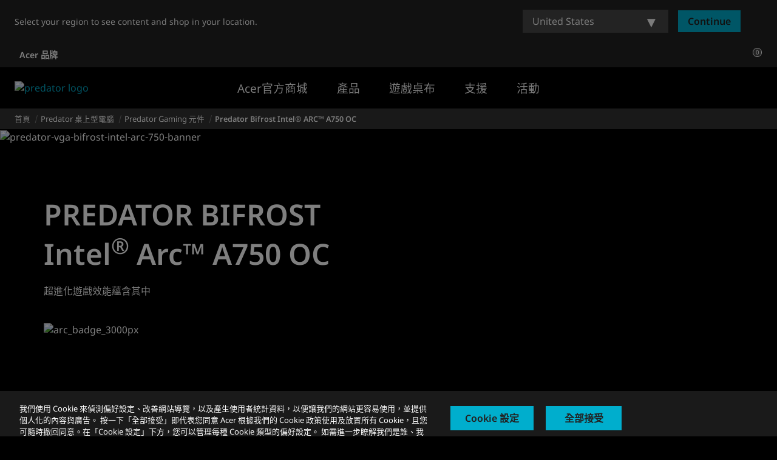

--- FILE ---
content_type: application/javascript
request_url: https://static.acer.com/system/assets/js/shop-now.62d62a5b249cddd24804.bundle.js
body_size: 823
content:
/*! Build time: Tue Jan 13 2026 14:40:08 GMT+0800 (台北標準時間) */
"use strict";(self.webpackChunkacer_new_frontend=self.webpackChunkacer_new_frontend||[]).push([[4924],{5969:function(t,e,n){n.r(e);var o=n(42600),r=n(18342);function i(t){return i="function"==typeof Symbol&&"symbol"==typeof Symbol.iterator?function(t){return typeof t}:function(t){return t&&"function"==typeof Symbol&&t.constructor===Symbol&&t!==Symbol.prototype?"symbol":typeof t},i(t)}function u(t,e){for(var n=0;n<e.length;n++){var o=e[n];o.enumerable=o.enumerable||!1,o.configurable=!0,"value"in o&&(o.writable=!0),Object.defineProperty(t,f(o.key),o)}}function f(t){var e=function(t,e){if("object"!=i(t)||!t)return t;var n=t[Symbol.toPrimitive];if(void 0!==n){var o=n.call(t,e||"default");if("object"!=i(o))return o;throw new TypeError("@@toPrimitive must return a primitive value.")}return("string"===e?String:Number)(t)}(t,"string");return"symbol"==i(e)?e:e+""}var a=".shop-now",c="data-offset",s=function(){return t=function t(){!function(t,e){if(!(t instanceof e))throw new TypeError("Cannot call a class as a function")}(this,t),document.querySelector(".shop-now .agw-btn").addEventListener("click",this.addGTM),window.addEventListener("resize",this.setOffset),window.addEventListener("scroll",this.testOffset),this.setOffset(),this.testOffset()},(e=[{key:"setOffset",value:function(){var t=document.querySelector(a),e=(0,o.A)(t).top;t.setAttribute(c,e)}},{key:"testOffset",value:function(){var t=document.querySelector(a),e=t.getAttribute(c),n=window.scrollY,o=t.querySelector("span","p");o.style.display=e<n?"inline":"none"}},{key:"addGTM",value:function(){(0,r.zJ)(["ct_Shop now Sticky Nav","Shop now Sticky Nav","shop-now","shop-now"],"shopNow",!0,window.location.href)}}])&&u(t.prototype,e),n&&u(t,n),Object.defineProperty(t,"prototype",{writable:!1}),t;var t,e,n}();e.default=s},42600:function(t,e,n){function o(t){var e=t.getBoundingClientRect(),n=window.pageYOffset,o=e.top+n;return{top:o,bottom:e.height+o,height:e.height}}n.d(e,{A:function(){return o}})}}]);

--- FILE ---
content_type: application/javascript
request_url: https://www.acer.com/9m4jr77h2Uuerio15Q/zE5ackLDcGctzDQ9/bjl5/fRBnDi/BLfVwB
body_size: 175697
content:
(function(){if(typeof Array.prototype.entries!=='function'){Object.defineProperty(Array.prototype,'entries',{value:function(){var index=0;const array=this;return {next:function(){if(index<array.length){return {value:[index,array[index++]],done:false};}else{return {done:true};}},[Symbol.iterator]:function(){return this;}};},writable:true,configurable:true});}}());(function(){Id();zKP();ChP();var QU=function(mX,jR){return mX-jR;};var cI=function DQ(cz,M6){'use strict';var BQ=DQ;switch(cz){case I:{var fQ=M6[LJ];var Rg;wc.push(I6);return Rg=Aj[xU(typeof vK()[HU(Fx)],'undefined')?vK()[HU(jV)].apply(null,[ZW,j0,UC,Qx]):vK()[HU(hQ)].apply(null,[hU,QI,WX,UI])][xX()[Mx(Xc)].apply(null,[Uj,QC,PR,Ex])](fQ)[qE()[YU(AI)].call(null,Ez,dD,UE,nQ)](function(p0){return fQ[p0];})[P5[GE()[lQ(kX)](lI,Xn,qX,YI)]()],wc.pop(),Rg;}break;case KL:{var NU=M6[LJ];var mV=M6[H3];wc.push(OR);var In=kW(null,NU)?null:EQ(VV()[lg(GQ)].apply(null,[XV,VQ,vX]),typeof Aj[xX()[Mx(CD)](g6,xz(xz(jV)),qg,sX)])&&NU[Aj[xX()[Mx(CD)](g6,WV,O0,sX)][VV()[lg(vX)](vx,nL,xz(xz(qg)))]]||NU[Wg()[HR(gC)](rg,tV,GR)];if(EQ(null,In)){var hD,IK,c0,dx,KQ=[],bK=xz(qg),Ug=xz(jV);try{var C6=wc.length;var Ax=xz(xz(LJ));if(c0=(In=In.call(NU))[VV()[lg(XV)](m0,CI,sQ)],xU(qg,mV)){if(tC(Aj[vK()[HU(hQ)](JU,QI,WX,FK)](In),In)){Ax=xz(LJ);return;}bK=xz(jV);}else for(;xz(bK=(hD=c0.call(In))[tC(typeof Wg()[HR(tQ)],gx('',[][[]]))?Wg()[HR(Xc)](Cn,JK,vD):Wg()[HR(bR)](Tc,k0,zI)])&&(KQ[xX()[Mx(QI)].call(null,xE,xz({}),xz(xz(jV)),TX)](hD[qE()[YU(qg)](UI,QR,jV,Bx)]),tC(KQ[xX()[Mx(qg)].apply(null,[RC,Rn,xz(xz(qg)),zW])],mV));bK=xz(qg));}catch(OD){Ug=xz(qg),IK=OD;}finally{wc.splice(QU(C6,jV),Infinity,OR);try{var QD=wc.length;var NX=xz(H3);if(xz(bK)&&EQ(null,In[hE()[Zg(jX)](bC,JI,WW,QI)])&&(dx=In[hE()[Zg(jX)].call(null,bC,GC,WW,QI)](),tC(Aj[vK()[HU(hQ)](JU,QI,WX,Lx)](dx),dx))){NX=xz(xz([]));return;}}finally{wc.splice(QU(QD,jV),Infinity,OR);if(NX){wc.pop();}if(Ug)throw IK;}if(Ax){wc.pop();}}var rK;return wc.pop(),rK=KQ,rK;}wc.pop();}break;case BH:{var LU={};wc.push(wR);var bD={};try{var dQ=wc.length;var Bn=xz(H3);var t6=new (Aj[Wg()[HR(rc)](GC,xz(qg),pI)])(qg,vW[hQ])[Wg()[HR(dE)].apply(null,[Vn,kX,Tz])](Wg()[HR(Ng)](JR,gC,SX));var FU=t6[GE()[lQ(tE)](O0,nI,Nf,Rp)](tC(typeof vK()[HU(TX)],gx(xX()[Mx(Vs)](j5,c9,JK,PB),[][[]]))?vK()[HU(x4)].apply(null,[ms,pv,xg,w1]):vK()[HU(jV)].call(null,TD,Lv,W4,WT));var x1=t6[GE()[lQ(F1)].apply(null,[c1,xz(jV),cl,lK])](FU[hE()[Zg(AI)].apply(null,[tw,Xn,sX,wv])]);var f2=t6[tC(typeof GE()[lQ(sN)],gx('',[][[]]))?GE()[lQ(F1)].apply(null,[Af,Qx,cl,lK]):GE()[lQ(Uw)].call(null,xz([]),xz([]),GY,E8)](FU[VV()[lg(cY)].apply(null,[sX,XU,mZ])]);LU=f1(Nb,[vK()[HU(Fv)].call(null,fA,QI,wZ,lB),x1,GE()[lQ(xY)](tE,xz(xz([])),ws,mU),f2]);var x2=new (Aj[Wg()[HR(rc)](GC,xz({}),pI)])(qg,qg)[Wg()[HR(dE)](Vn,wT,Tz)](tC(typeof VV()[lg(c9)],gx('',[][[]]))?VV()[lg(rA)].call(null,Op,KU,xz({})):VV()[lg(tV)].call(null,NA,wZ,Af));var m9=x2[GE()[lQ(tE)](xz(xz(jV)),xz([]),Nf,Rp)](vK()[HU(x4)].call(null,ms,pv,xg,AI));var F4=x2[GE()[lQ(F1)](Lx,r4,cl,lK)](m9[hE()[Zg(AI)].call(null,tw,zA,sX,wv)]);var pZ=x2[GE()[lQ(F1)].apply(null,[xz(xz({})),sQ,cl,lK])](m9[VV()[lg(cY)](sX,XU,JI)]);bD=f1(Nb,[Wg()[HR(cl)](Lp,PB,A5),F4,hE()[Zg(TX)](Yl,P9,Ps,Vs),pZ]);}finally{wc.splice(QU(dQ,jV),Infinity,wR);var Pp;return Pp=f1(Nb,[Wg()[HR(lT)].apply(null,[UE,j9,Kx]),LU[xU(typeof vK()[HU(Ez)],gx(xX()[Mx(Vs)](j5,d7,Ml,PB),[][[]]))?vK()[HU(jV)].apply(null,[jv,pw,g9,H1]):vK()[HU(Fv)](fA,QI,wZ,c1)]||null,xU(typeof Wg()[HR(UI)],'undefined')?Wg()[HR(bR)].call(null,Hs,O0,JZ):Wg()[HR(rB)].call(null,Il,S8,N6),LU[tC(typeof GE()[lQ(GC)],gx([],[][[]]))?GE()[lQ(xY)](hQ,tQ,ws,mU):GE()[lQ(Uw)](kX,pv,B1,p8)]||null,hE()[Zg(x4)](S2,lI,Lv,Ml),bD[Wg()[HR(cl)](Lp,fB,A5)]||null,VV()[lg(vf)](F1,FX,k2),bD[hE()[Zg(TX)].apply(null,[Yl,WT,Ps,Vs])]||null]),wc.pop(),Pp;}wc.pop();}break;case HG:{var T1=M6[LJ];var ZB=M6[H3];wc.push(VQ);if(kW(ZB,null)||sZ(ZB,T1[xX()[Mx(qg)](GY,YY,xz(xz({})),zW)]))ZB=T1[xX()[Mx(qg)](GY,wT,xz(xz([])),zW)];for(var cf=qg,U8=new (Aj[xX()[Mx(GQ)].apply(null,[mw,kX,PR,qB])])(ZB);X9(cf,ZB);cf++)U8[cf]=T1[cf];var kA;return wc.pop(),kA=U8,kA;}break;case Sd:{var V4=M6[LJ];wc.push(KZ);if(Aj[xX()[Mx(GQ)].apply(null,[H2,vX,sN,qB])][xX()[Mx(El)](gs,JI,w1,b4)](V4)){var J1;return wc.pop(),J1=V4,J1;}wc.pop();}break;case zj:{var S4;var fY;wc.push(ql);var c8;for(S4=vW[hQ];X9(S4,M6[xX()[Mx(qg)](NY,xz([]),Iw,zW)]);S4+=jV){c8=M6[S4];}fY=c8[hE()[Zg(Nf)].apply(null,[EN,fw,kw,UI])]();if(Aj[VV()[lg(QI)](dN,hV,tv)].bmak[GE()[lQ(ds)](d7,pv,V9,WD)][fY]){Aj[VV()[lg(QI)](dN,hV,P9)].bmak[GE()[lQ(ds)](FZ,dN,V9,WD)][fY].apply(Aj[VV()[lg(QI)].call(null,dN,hV,xz(xz({})))].bmak[GE()[lQ(ds)].call(null,xz(qg),xz(xz([])),V9,WD)],c8);}wc.pop();}break;case jm:{var Mw=M6[LJ];wc.push(T7);var O4=xX()[Mx(Vs)](p6,xz(xz([])),Xc,PB);var ON=xX()[Mx(GA)].apply(null,[On,FZ,WV,kv]);var wf=qg;var TN=Mw[VV()[lg(TY)].apply(null,[WN,QQ,hQ])]();while(X9(wf,TN[xX()[Mx(qg)].call(null,pR,H1,d7,zW)])){if(h8(ON[hE()[Zg(c9)](hA,zW,fl,Uw)](TN[Wg()[HR(jX)](ZZ,zW,Uz)](wf)),qg)||h8(ON[hE()[Zg(c9)].call(null,hA,TX,fl,Uw)](TN[Wg()[HR(jX)].apply(null,[ZZ,xz(jV),Uz])](gx(wf,jV))),vW[hQ])){O4+=jV;}else{O4+=qg;}wf=gx(wf,hQ);}var cw;return wc.pop(),cw=O4,cw;}break;case dj:{var VA=M6[LJ];wc.push(qA);var Mf=VA[xU(typeof qE()[YU(Vs)],gx([],[][[]]))?qE()[YU(Ez)](E7,Fv,c1,nv):qE()[YU(AI)](Ez,Z1,fw,nQ)](function(fQ){return DQ.apply(this,[I,arguments]);});var JN;return JN=Mf[Wg()[HR(UE)].call(null,Zv,UI,KN)](Wg()[HR(mv)](rA,tV,jx)),wc.pop(),JN;}break;case Fh:{var MY=M6[LJ];var f7=M6[H3];wc.push(nY);if(kW(f7,null)||sZ(f7,MY[xX()[Mx(qg)].apply(null,[rf,k2,H1,zW])]))f7=MY[xX()[Mx(qg)].call(null,rf,Ns,gv,zW)];for(var D2=vW[hQ],n7=new (Aj[xU(typeof xX()[Mx(F7)],gx('',[][[]]))?xX()[Mx(UI)].apply(null,[Ls,xz(xz({})),lI,b4]):xX()[Mx(GQ)](zw,zW,Fx,qB)])(f7);X9(D2,f7);D2++)n7[D2]=MY[D2];var Uf;return wc.pop(),Uf=n7,Uf;}break;case Uh:{wc.push(Yv);var Rv=Aj[VV()[lg(QI)](dN,Hx,xz([]))][GE()[lQ(BY)].apply(null,[kX,Qx,Iw,P1])]?P5[qE()[YU(wv)](Ez,dA,b4,j1)]():qg;var c2=Aj[VV()[lg(QI)](dN,Hx,xw)][xX()[Mx(jl)](l5,J7,xz(jV),z9)]?jV:vW[hQ];var HA=Aj[VV()[lg(QI)](dN,Hx,xz(qg))][VV()[lg(B4)](JI,Jz,FZ)]?jV:qg;var Ev=Aj[VV()[lg(QI)](dN,Hx,Uw)][xX()[Mx(M1)].apply(null,[sD,fw,J7,lD])]?jV:qg;var RN=Aj[VV()[lg(QI)](dN,Hx,qg)][tC(typeof xX()[Mx(Ez)],'undefined')?xX()[Mx(Zv)].apply(null,[z4,Fx,XV,rB]):xX()[Mx(UI)](Ls,xz(xz(qg)),QI,Nv)]?jV:qg;var JB=Aj[VV()[lg(QI)].call(null,dN,Hx,sN)][GE()[lQ(jf)].apply(null,[sX,Af,Af,WQ])]?jV:qg;var Mv=Aj[VV()[lg(QI)](dN,Hx,S8)][tC(typeof xX()[Mx(B4)],gx([],[][[]]))?xX()[Mx(cN)](SR,QC,TX,V9):xX()[Mx(UI)](B2,zW,xz(qg),g8)]?jV:qg;var M4=Aj[VV()[lg(QI)].call(null,dN,Hx,jX)][xX()[Mx(ff)](TR,sN,QI,V1)]?jV:vW[hQ];var lf=Aj[VV()[lg(QI)](dN,Hx,YY)][Wg()[HR(Lx)](nf,tQ,Bv)]?jV:qg;var IA=Aj[tC(typeof Wg()[HR(rB)],gx('',[][[]]))?Wg()[HR(jp)].apply(null,[mB,PR,Y2]):Wg()[HR(bR)].apply(null,[Q2,dN,kp])][VV()[lg(qg)].call(null,Fx,EK,fB)].bind?jV:qg;var PT=Aj[tC(typeof VV()[lg(ff)],gx('',[][[]]))?VV()[lg(QI)].call(null,dN,Hx,xz({})):VV()[lg(tV)](YD,Os,xz(xz([])))][xX()[Mx(vx)](EW,F1,xz(qg),Fv)]?jV:qg;var QZ=Aj[xU(typeof VV()[lg(F9)],gx('',[][[]]))?VV()[lg(tV)].call(null,WW,R7,fZ):VV()[lg(QI)].apply(null,[dN,Hx,Hv])][GE()[lQ(z9)].call(null,j9,lw,M2,H0)]?jV:qg;var ET;var LA;try{var Qp=wc.length;var UN=xz(xz(LJ));ET=Aj[VV()[lg(QI)](dN,Hx,xz(xz({})))][xX()[Mx(x9)](v0,Ez,j9,JK)]?jV:vW[hQ];}catch(k9){wc.splice(QU(Qp,jV),Infinity,Yv);ET=qg;}try{var Q8=wc.length;var O7=xz(H3);LA=Aj[VV()[lg(QI)](dN,Hx,Fx)][VV()[lg(ds)].apply(null,[CD,hY,xz(xz([]))])]?jV:qg;}catch(Jl){wc.splice(QU(Q8,jV),Infinity,Yv);LA=qg;}var pT;return wc.pop(),pT=gx(gx(gx(gx(gx(gx(gx(gx(gx(gx(gx(gx(gx(Rv,PZ(c2,jV)),PZ(HA,vW[jV])),PZ(Ev,Ez)),PZ(RN,bR)),PZ(JB,UI)),PZ(Mv,vW[zW])),PZ(M4,Uw)),PZ(ET,zA)),PZ(LA,Vs)),PZ(lf,Ml)),PZ(IA,GQ)),PZ(PT,jX)),PZ(QZ,Xn)),pT;}break;case mM:{wc.push(YA);Aj[Wg()[HR(xY)](Nf,qg,hZ)](function(){return DQ.apply(this,[Br,arguments]);},GB);wc.pop();}break;case Nb:{wc.push(z4);throw new (Aj[xX()[Mx(wZ)].apply(null,[xC,c9,d7,WY])])(Wg()[HR(vY)](dE,Qx,ZJ));}break;case Br:{wc.push(Cs);var dp=ff;var D8=tC(typeof xX()[Mx(Lp)],gx([],[][[]]))?xX()[Mx(Vs)](MT,xz({}),xz(xz({})),PB):xX()[Mx(UI)](dZ,Rn,mv,fB);for(var Hl=qg;X9(Hl,dp);Hl++){D8+=tC(typeof GE()[lQ(QC)],'undefined')?GE()[lQ(gC)](pv,P9,lw,Vf):GE()[lQ(Uw)](wZ,Iw,dZ,IY);dp++;}wc.pop();}break;case Fk:{var p2=M6[LJ];return p2;}break;case Bd:{wc.push(Ov);if(xz(r1(Wg()[HR(cY)].apply(null,[JY,fZ,d1]),Aj[VV()[lg(H1)](jV,Cg,xz(xz({})))]))){var G2;return wc.pop(),G2=null,G2;}var Is=Aj[VV()[lg(H1)].call(null,jV,Cg,sQ)][Wg()[HR(cY)].call(null,JY,l1,d1)];var RB=Is[qE()[YU(lI)].apply(null,[Xn,jB,GC,vv])];var hN=Is[Wg()[HR(Bs)](jf,Fv,qC)];var MA=Is[vK()[HU(jX)](t9,bR,Mc,JK)];var Z2;return Z2=[RB,xU(hN,qg)?qg:sZ(hN,qg)?kZ(P5[qE()[YU(wv)](Ez,Aw,TX,j1)]()):kZ(hQ),MA||GE()[lQ(dY)].apply(null,[FK,FZ,Jw,vB])],wc.pop(),Z2;}break;case jh:{var Ts=M6[LJ];wc.push(rN);if(Aj[xX()[Mx(GQ)](qv,WT,xz(xz(jV)),qB)][xX()[Mx(El)].apply(null,[hx,Xn,xz(xz({})),b4])](Ts)){var Nl;return wc.pop(),Nl=Ts,Nl;}wc.pop();}break;case nd:{wc.push(l8);try{var R9=wc.length;var LZ=xz({});var EA=gx(gx(gx(gx(gx(gx(gx(gx(gx(gx(gx(gx(gx(gx(gx(gx(gx(gx(gx(gx(gx(gx(gx(gx(Aj[tC(typeof VV()[lg(xY)],gx('',[][[]]))?VV()[lg(sQ)].call(null,FK,fp,XT):VV()[lg(tV)](N7,JU,xz(jV))](Aj[VV()[lg(H1)].call(null,jV,kU,vX)][GE()[lQ(x9)].call(null,Xn,xz(qg),zf,RD)]),PZ(Aj[VV()[lg(sQ)](FK,fp,Fx)](Aj[VV()[lg(H1)].call(null,jV,kU,c1)][hE()[Zg(c1)](Wl,dN,Wf,sX)]),jV)),PZ(Aj[VV()[lg(sQ)](FK,fp,UI)](Aj[VV()[lg(H1)](jV,kU,XV)][xX()[Mx(ws)].apply(null,[pW,NA,NA,cY])]),hQ)),PZ(Aj[xU(typeof VV()[lg(cB)],gx([],[][[]]))?VV()[lg(tV)].call(null,jX,Iw,c1):VV()[lg(sQ)].apply(null,[FK,fp,FZ])](Aj[VV()[lg(H1)](jV,kU,xz({}))][GE()[lQ(UC)](FT,WT,vY,Hw)]),Ez)),PZ(Aj[tC(typeof VV()[lg(Ml)],gx([],[][[]]))?VV()[lg(sQ)](FK,fp,qg):VV()[lg(tV)](Gs,QB,QT)](Aj[xU(typeof xX()[Mx(bf)],gx('',[][[]]))?xX()[Mx(UI)].call(null,n4,xz(xz(qg)),Lx,X1):xX()[Mx(Ml)](gp,xz(jV),Iw,Hv)][xU(typeof qE()[YU(gC)],gx([],[][[]]))?qE()[YU(Ez)].call(null,cB,RT,pv,Y1):qE()[YU(zW)].apply(null,[bR,Y8,gC,jl])]),bR)),PZ(Aj[VV()[lg(sQ)].call(null,FK,fp,JK)](Aj[xU(typeof VV()[lg(FT)],gx('',[][[]]))?VV()[lg(tV)](E8,hw,Nf):VV()[lg(H1)](jV,kU,AI)][tC(typeof qE()[YU(Xn)],'undefined')?qE()[YU(XT)].apply(null,[GQ,dD,Fv,Xs]):qE()[YU(Ez)](k8,zW,NA,jV)]),vW[FK])),PZ(Aj[VV()[lg(sQ)](FK,fp,qg)](Aj[VV()[lg(H1)](jV,kU,j9)][GE()[lQ(IB)](r4,QT,Ns,wI)]),QI)),PZ(Aj[VV()[lg(sQ)](FK,fp,xz(jV))](Aj[VV()[lg(H1)].apply(null,[jV,kU,xz(jV)])][xX()[Mx(Bs)].apply(null,[mz,w1,xz(xz({})),gC])]),Uw)),PZ(Aj[VV()[lg(sQ)].apply(null,[FK,fp,Nf])](Aj[VV()[lg(H1)](jV,kU,rg)][xX()[Mx(c1)].apply(null,[UR,J7,xz(qg),C8])]),zA)),PZ(Aj[VV()[lg(sQ)](FK,fp,fw)](Aj[VV()[lg(H1)](jV,kU,Fx)][xU(typeof vK()[HU(FT)],gx([],[][[]]))?vK()[HU(jV)].apply(null,[s2,YI,SZ,kX]):vK()[HU(mv)].apply(null,[rT,Vs,Ic,WT])]),Vs)),PZ(Aj[VV()[lg(sQ)](FK,fp,Xn)](Aj[VV()[lg(H1)](jV,kU,PR)][xX()[Mx(Ww)].call(null,EX,xz({}),GC,tE)]),Ml)),PZ(Aj[VV()[lg(sQ)](FK,fp,Qx)](Aj[VV()[lg(H1)](jV,kU,xz(xz({})))][vK()[HU(k2)].call(null,rT,wv,DD,F1)]),vW[O0])),PZ(Aj[VV()[lg(sQ)].apply(null,[FK,fp,XT])](Aj[VV()[lg(H1)].call(null,jV,kU,xz([]))][GE()[lQ(nA)](xz(xz([])),V1,El,Vv)]),jX)),PZ(Aj[VV()[lg(sQ)].call(null,FK,fp,lw)](Aj[tC(typeof VV()[lg(ZD)],gx('',[][[]]))?VV()[lg(H1)].call(null,jV,kU,FK):VV()[lg(tV)].call(null,GY,d9,xz(xz({})))][GE()[lQ(J4)](b1,PB,q4,QK)]),Xn)),PZ(Aj[xU(typeof VV()[lg(sX)],gx('',[][[]]))?VV()[lg(tV)].call(null,Hs,qY,j9):VV()[lg(sQ)](FK,fp,xw)](Aj[VV()[lg(H1)].call(null,jV,kU,xz(xz([])))][xX()[Mx(b8)](E4,b1,sX,d7)]),CD)),PZ(Aj[VV()[lg(sQ)](FK,fp,c1)](Aj[VV()[lg(H1)](jV,kU,nI)][xX()[Mx(Xv)](hK,nI,xz(xz({})),rg)]),vW[V1])),PZ(Aj[VV()[lg(sQ)](FK,fp,xz(xz([])))](Aj[xU(typeof VV()[lg(Vn)],gx('',[][[]]))?VV()[lg(tV)](JT,wZ,xz({})):VV()[lg(H1)](jV,kU,Vs)][xX()[Mx(s7)](Ef,xz(qg),sQ,lv)]),wZ)),PZ(Aj[VV()[lg(sQ)](FK,fp,sQ)](Aj[tC(typeof VV()[lg(bf)],gx([],[][[]]))?VV()[lg(H1)](jV,kU,lI):VV()[lg(tV)](sv,G9,sX)][GE()[lQ(Rf)].apply(null,[xz(xz(jV)),xw,gT,Bw])]),WV)),PZ(Aj[VV()[lg(sQ)].call(null,FK,fp,XV)](Aj[VV()[lg(H1)](jV,kU,xz(xz(qg)))][vK()[HU(Nf)].apply(null,[ql,Ml,XE,QT])]),Rn)),PZ(Aj[VV()[lg(sQ)](FK,fp,cB)](Aj[xU(typeof VV()[lg(As)],'undefined')?VV()[lg(tV)].call(null,S7,P8,NA):VV()[lg(H1)].apply(null,[jV,kU,xz(qg)])][xX()[Mx(GC)](XN,O0,k2,hv)]),S8)),PZ(Aj[VV()[lg(sQ)].apply(null,[FK,fp,xz(xz(jV))])](Aj[VV()[lg(H1)].apply(null,[jV,kU,xz([])])][xU(typeof GE()[lQ(CA)],gx('',[][[]]))?GE()[lQ(Uw)](FZ,xz(xz(qg)),Ww,kY):GE()[lQ(Cn)](JI,Hv,JK,AQ)]),QT)),PZ(Aj[VV()[lg(sQ)](FK,fp,AI)](Aj[xU(typeof VV()[lg(F7)],gx([],[][[]]))?VV()[lg(tV)].call(null,xB,T4,k0):VV()[lg(H1)](jV,kU,k0)][Wg()[HR(nA)](pf,k2,JE)]),wv)),PZ(Aj[VV()[lg(sQ)](FK,fp,gC)](Aj[VV()[lg(H1)].call(null,jV,kU,xz(xz(qg)))][xX()[Mx(KB)](HQ,qg,O0,Z4)]),tV)),PZ(Aj[VV()[lg(sQ)](FK,fp,F1)](Aj[xX()[Mx(UE)].apply(null,[sx,wT,fw,xw])][Wg()[HR(Xn)](Xn,l1,qM)]),kf)),PZ(Aj[VV()[lg(sQ)].call(null,FK,fp,XV)](Aj[xX()[Mx(Ml)].call(null,gp,xz(qg),pv,Hv)][Wg()[HR(J4)](Cs,w1,Jn)]),cB));var fv;return wc.pop(),fv=EA,fv;}catch(E2){wc.splice(QU(R9,jV),Infinity,l8);var pA;return wc.pop(),pA=qg,pA;}wc.pop();}break;case X3:{var p4=M6[LJ];var vT=M6[H3];wc.push(tA);var H9=kW(null,p4)?null:EQ(VV()[lg(GQ)].call(null,XV,hB,xz(qg)),typeof Aj[xX()[Mx(CD)].call(null,NC,ZW,bR,sX)])&&p4[Aj[xX()[Mx(CD)].apply(null,[NC,Ng,vX,sX])][VV()[lg(vX)].call(null,vx,Gz,wv)]]||p4[Wg()[HR(gC)].apply(null,[rg,TX,If])];if(EQ(null,H9)){var KY,cp,Cv,L2,CB=[],PN=xz(qg),pp=xz(vW[Ez]);try{var RY=wc.length;var b7=xz(H3);if(Cv=(H9=H9.call(p4))[VV()[lg(XV)](m0,FX,pv)],xU(qg,vT)){if(tC(Aj[vK()[HU(hQ)].call(null,Nw,QI,WX,mZ)](H9),H9)){b7=xz(LJ);return;}PN=xz(jV);}else for(;xz(PN=(KY=Cv.call(H9))[Wg()[HR(Xc)].apply(null,[Cn,xz(xz(qg)),lE])])&&(CB[xU(typeof xX()[Mx(mZ)],gx('',[][[]]))?xX()[Mx(UI)](Ps,gv,O0,Cw):xX()[Mx(QI)].apply(null,[r9,xz({}),FT,TX])](KY[qE()[YU(qg)].call(null,UI,A1,c1,Bx)]),tC(CB[xX()[Mx(qg)](q8,Xc,ZW,zW)],vT));PN=xz(qg));}catch(fT){pp=xz(vW[hQ]),cp=fT;}finally{wc.splice(QU(RY,jV),Infinity,tA);try{var v7=wc.length;var tl=xz({});if(xz(PN)&&EQ(null,H9[hE()[Zg(jX)].call(null,QA,JI,WW,QI)])&&(L2=H9[xU(typeof hE()[Zg(qg)],gx(xX()[Mx(Vs)].call(null,qM,WV,wv,PB),[][[]]))?hE()[Zg(QI)](pD,Rn,h9,GN):hE()[Zg(jX)](QA,k2,WW,QI)](),tC(Aj[xU(typeof vK()[HU(vX)],gx([],[][[]]))?vK()[HU(jV)](Y7,UY,Dl,wZ):vK()[HU(hQ)].call(null,Nw,QI,WX,lB)](L2),L2))){tl=xz(xz({}));return;}}finally{wc.splice(QU(v7,jV),Infinity,tA);if(tl){wc.pop();}if(pp)throw cp;}if(b7){wc.pop();}}var U7;return wc.pop(),U7=CB,U7;}wc.pop();}break;case n3:{var gY=M6[LJ];wc.push(zA);if(xU([vK()[HU(w1)](d7,UI,WC,tQ),xX()[Mx(rc)](nA,zA,Xc,Op),VV()[lg(jA)](F9,rY,Qx)][hE()[Zg(c9)](CA,w1,fl,Uw)](gY[tC(typeof Wg()[HR(zf)],'undefined')?Wg()[HR(d7)](d7,Rn,YN):Wg()[HR(bR)](g4,Nf,Jp)][GE()[lQ(sN)].apply(null,[xz([]),Ez,TY,Vp])]),kZ(vW[Ez]))){wc.pop();return;}Aj[Wg()[HR(xY)](Nf,bR,b9)](function(){var WB=xz(H3);wc.push(Ds);try{var tp=wc.length;var L7=xz({});if(xz(WB)&&gY[xU(typeof Wg()[HR(V9)],gx('',[][[]]))?Wg()[HR(bR)](vX,dE,VT):Wg()[HR(d7)](d7,fB,IU)]&&(gY[Wg()[HR(d7)](d7,w1,IU)][VV()[lg(ZN)].call(null,Af,zx,QI)](VV()[lg(F9)](rA,bA,xz({})))||gY[Wg()[HR(d7)].apply(null,[d7,XT,IU])][VV()[lg(ZN)].apply(null,[Af,zx,NA])](xU(typeof GE()[lQ(lT)],gx('',[][[]]))?GE()[lQ(Uw)].apply(null,[xz({}),wZ,Q9,XV]):GE()[lQ(g9)](gv,ZW,gv,U1)))){WB=xz(xz(H3));}}catch(rp){wc.splice(QU(tp,jV),Infinity,Ds);gY[Wg()[HR(d7)].apply(null,[d7,Af,IU])][VV()[lg(Bf)](UE,kp,pv)](new (Aj[xU(typeof GE()[lQ(As)],'undefined')?GE()[lQ(Uw)](d7,sQ,AN,C8):GE()[lQ(kv)](xz(xz(qg)),tQ,Y4,NE)])(Wg()[HR(g9)](XV,tV,gW),f1(Nb,[GE()[lQ(NN)].call(null,Fx,xz([]),Zl,pR),xz(xz({})),xX()[Mx(cl)](If,b4,sN,kl),xz([]),tC(typeof qE()[YU(jX)],gx([],[][[]]))?qE()[YU(nI)](zA,BZ,kX,Tv):qE()[YU(Ez)].apply(null,[tV,Q1,GC,k4]),xz(xz({}))])));}if(xz(WB)&&xU(gY[xX()[Mx(rA)].call(null,qW,xz([]),xz(xz(qg)),wp)],tC(typeof Wg()[HR(Iw)],gx('',[][[]]))?Wg()[HR(kv)](Ns,Ez,LR):Wg()[HR(bR)](ww,xz(jV),fl))){WB=xz(LJ);}if(WB){gY[Wg()[HR(d7)](d7,F1,IU)][VV()[lg(Bf)].call(null,UE,kp,l1)](new (Aj[GE()[lQ(kv)].call(null,xz(xz([])),j9,Y4,NE)])(VV()[lg(F7)].call(null,Ww,SA,xz(qg)),f1(Nb,[GE()[lQ(NN)].apply(null,[xz(jV),xz(xz({})),Zl,pR]),xz(xz(H3)),xX()[Mx(cl)](If,xz(xz({})),Fx,kl),xz(xz(LJ)),qE()[YU(nI)](zA,BZ,kf,Tv),xz(xz(H3))])));}wc.pop();},qg);wc.pop();}break;}};var r7=function(xZ,C1){return xZ|C1;};var LY=function(dB,Pw){return dB*Pw;};var jY=function(vA){var m2=vA[0]-vA[1];var v8=vA[2]-vA[3];var Iv=vA[4]-vA[5];var zp=Aj["Math"]["sqrt"](m2*m2+v8*v8+Iv*Iv);return Aj["Math"]["floor"](zp);};var tN=function(C4){try{if(C4!=null&&!Aj["isNaN"](C4)){var qw=Aj["parseFloat"](C4);if(!Aj["isNaN"](qw)){return qw["toFixed"](2);}}}catch(M9){}return -1;};var xU=function(Uv,W8){return Uv===W8;};var tB=function(){wc=(P5.sjs_se_global_subkey?P5.sjs_se_global_subkey.push(Qx):P5.sjs_se_global_subkey=[Qx])&&P5.sjs_se_global_subkey;};var Hp=function(K9,Gf){var Xp=Aj["Math"]["round"](Aj["Math"]["random"]()*(Gf-K9)+K9);return Xp;};var m4=function(ZA,n8){return ZA<=n8;};var ll=function(){return Pv.apply(this,[QM,arguments]);};var EQ=function(FY,Ws){return FY!=Ws;};var sZ=function(Qw,CT){return Qw>CT;};var HB=function(){return nN.apply(this,[QO,arguments]);};var V8=function(kN){if(kN===undefined||kN==null){return 0;}var sw=kN["toLowerCase"]()["replace"](/[^a-z]+/gi,'');return sw["length"];};var Mp=function(J9){var lZ=J9%4;if(lZ===2)lZ=3;var dv=42+lZ;var nB;if(dv===42){nB=function qD(Gw,Ks){return Gw*Ks;};}else if(dv===43){nB=function EB(X8,sT){return X8+sT;};}else{nB=function EY(UA,l7){return UA-l7;};}return nB;};var H7=function(Al){if(Aj["document"]["cookie"]){try{var Xw=Aj["document"]["cookie"]["split"]('; ');var H8=null;var GZ=null;for(var nZ=0;nZ<Xw["length"];nZ++){var Zs=Xw[nZ];if(Zs["indexOf"](""["concat"](Al,"="))===0){var Z8=Zs["substring"](""["concat"](Al,"=")["length"]);if(Z8["indexOf"]('~')!==-1||Aj["decodeURIComponent"](Z8)["indexOf"]('~')!==-1){H8=Z8;}}else if(Zs["startsWith"](""["concat"](Al,"_"))){var KT=Zs["indexOf"]('=');if(KT!==-1){var vp=Zs["substring"](KT+1);if(vp["indexOf"]('~')!==-1||Aj["decodeURIComponent"](vp)["indexOf"]('~')!==-1){GZ=vp;}}}}if(GZ!==null){return GZ;}if(H8!==null){return H8;}}catch(DB){return false;}}return false;};var mT=function(OB){var Av='';for(var Zf=0;Zf<OB["length"];Zf++){Av+=OB[Zf]["toString"](16)["length"]===2?OB[Zf]["toString"](16):"0"["concat"](OB[Zf]["toString"](16));}return Av;};var h8=function(pY,ks){return pY>=ks;};var kW=function(Gv,Xf){return Gv==Xf;};var Ew=function(){return Pv.apply(this,[lH,arguments]);};var q7=function(B7){var zZ=['text','search','url','email','tel','number'];B7=B7["toLowerCase"]();if(zZ["indexOf"](B7)!==-1)return 0;else if(B7==='password')return 1;else return 2;};var R1=function(PY,cZ){return PY[Lw[Ez]](cZ);};var Df=function(){return Aj["Math"]["floor"](Aj["Math"]["random"]()*100000+10000);};var X2=function(){return Pv.apply(this,[Uh,arguments]);};var bT=function(DN,MZ){return DN%MZ;};var gA=function(){return nN.apply(this,[H,arguments]);};var kB=function z8(TA,KA){'use strict';var Dp=z8;switch(TA){case LJ:{var Np=function(O8,vs){wc.push(vw);if(xz(X4)){for(var d8=vW[hQ];X9(d8,vW[QI]);++d8){if(X9(d8,w1)||xU(d8,wT)||xU(d8,lw)||xU(d8,gv)){bZ[d8]=kZ(jV);}else{bZ[d8]=X4[xX()[Mx(qg)](dX,c9,xz([]),zW)];X4+=Aj[xU(typeof GE()[lQ(Ml)],'undefined')?GE()[lQ(Uw)](xz(xz(jV)),wv,sf,Qv):GE()[lQ(Ez)](c9,hQ,F7,Wc)][tC(typeof vK()[HU(Uw)],'undefined')?vK()[HU(Uw)](Y6,jX,bX,d7):vK()[HU(jV)](Tl,bY,gZ,w1)](d8);}}}var G8=xX()[Mx(Vs)].call(null,jD,x4,Nf,PB);for(var df=qg;X9(df,O8[xX()[Mx(qg)](dX,xz(qg),NA,zW)]);df++){var Sp=O8[Wg()[HR(jX)].call(null,ZZ,Lx,lx)](df);var tY=nT(XA(vs,zA),vW[Uw]);vs*=vW[zA];vs&=vW[Vs];vs+=P5[Wg()[HR(Iw)].call(null,l1,jV,vz)]();vs&=vW[Ml];var qs=bZ[O8[GE()[lQ(jX)].apply(null,[Wp,Qx,Vs,lW])](df)];if(xU(typeof Sp[VV()[lg(WV)](g7,IE,j9)],tC(typeof VV()[lg(Iw)],gx([],[][[]]))?VV()[lg(wZ)].call(null,zs,hR,QT):VV()[lg(tV)](l4,fD,Wp))){var q1=Sp[VV()[lg(WV)].call(null,g7,IE,xz(xz(jV)))](qg);if(h8(q1,w1)&&X9(q1,vf)){qs=bZ[q1];}}if(h8(qs,qg)){var MN=bT(tY,X4[xX()[Mx(qg)].apply(null,[dX,QI,FT,zW])]);qs+=MN;qs%=X4[xX()[Mx(qg)](dX,hQ,PB,zW)];Sp=X4[qs];}G8+=Sp;}var qZ;return wc.pop(),qZ=G8,qZ;};var f8=function(NT){var PA=[0x428a2f98,0x71374491,0xb5c0fbcf,0xe9b5dba5,0x3956c25b,0x59f111f1,0x923f82a4,0xab1c5ed5,0xd807aa98,0x12835b01,0x243185be,0x550c7dc3,0x72be5d74,0x80deb1fe,0x9bdc06a7,0xc19bf174,0xe49b69c1,0xefbe4786,0x0fc19dc6,0x240ca1cc,0x2de92c6f,0x4a7484aa,0x5cb0a9dc,0x76f988da,0x983e5152,0xa831c66d,0xb00327c8,0xbf597fc7,0xc6e00bf3,0xd5a79147,0x06ca6351,0x14292967,0x27b70a85,0x2e1b2138,0x4d2c6dfc,0x53380d13,0x650a7354,0x766a0abb,0x81c2c92e,0x92722c85,0xa2bfe8a1,0xa81a664b,0xc24b8b70,0xc76c51a3,0xd192e819,0xd6990624,0xf40e3585,0x106aa070,0x19a4c116,0x1e376c08,0x2748774c,0x34b0bcb5,0x391c0cb3,0x4ed8aa4a,0x5b9cca4f,0x682e6ff3,0x748f82ee,0x78a5636f,0x84c87814,0x8cc70208,0x90befffa,0xa4506ceb,0xbef9a3f7,0xc67178f2];var hs=0x6a09e667;var WZ=0xbb67ae85;var j8=0x3c6ef372;var w7=0xa54ff53a;var xT=0x510e527f;var hp=0x9b05688c;var bw=0x1f83d9ab;var CZ=0x5be0cd19;var qf=I8(NT);var YZ=qf["length"]*8;qf+=Aj["String"]["fromCharCode"](0x80);var WA=qf["length"]/4+2;var VZ=Aj["Math"]["ceil"](WA/16);var zY=new (Aj["Array"])(VZ);for(var T2=0;T2<VZ;T2++){zY[T2]=new (Aj["Array"])(16);for(var jw=0;jw<16;jw++){zY[T2][jw]=qf["charCodeAt"](T2*64+jw*4)<<24|qf["charCodeAt"](T2*64+jw*4+1)<<16|qf["charCodeAt"](T2*64+jw*4+2)<<8|qf["charCodeAt"](T2*64+jw*4+3)<<0;}}var Ul=YZ/Aj["Math"]["pow"](2,32);zY[VZ-1][14]=Aj["Math"]["floor"](Ul);zY[VZ-1][15]=YZ;for(var cv=0;cv<VZ;cv++){var VN=new (Aj["Array"])(64);var U4=hs;var Yw=WZ;var j2=j8;var Ms=w7;var YT=xT;var jT=hp;var RZ=bw;var xs=CZ;for(var c7=0;c7<64;c7++){var vl=void 0,ST=void 0,ZY=void 0,Ss=void 0,UB=void 0,FA=void 0;if(c7<16)VN[c7]=zY[cv][c7];else{vl=B8(VN[c7-15],7)^B8(VN[c7-15],18)^VN[c7-15]>>>3;ST=B8(VN[c7-2],17)^B8(VN[c7-2],19)^VN[c7-2]>>>10;VN[c7]=VN[c7-16]+vl+VN[c7-7]+ST;}ST=B8(YT,6)^B8(YT,11)^B8(YT,25);ZY=YT&jT^~YT&RZ;Ss=xs+ST+ZY+PA[c7]+VN[c7];vl=B8(U4,2)^B8(U4,13)^B8(U4,22);UB=U4&Yw^U4&j2^Yw&j2;FA=vl+UB;xs=RZ;RZ=jT;jT=YT;YT=Ms+Ss>>>0;Ms=j2;j2=Yw;Yw=U4;U4=Ss+FA>>>0;}hs=hs+U4;WZ=WZ+Yw;j8=j8+j2;w7=w7+Ms;xT=xT+YT;hp=hp+jT;bw=bw+RZ;CZ=CZ+xs;}return [hs>>24&0xff,hs>>16&0xff,hs>>8&0xff,hs&0xff,WZ>>24&0xff,WZ>>16&0xff,WZ>>8&0xff,WZ&0xff,j8>>24&0xff,j8>>16&0xff,j8>>8&0xff,j8&0xff,w7>>24&0xff,w7>>16&0xff,w7>>8&0xff,w7&0xff,xT>>24&0xff,xT>>16&0xff,xT>>8&0xff,xT&0xff,hp>>24&0xff,hp>>16&0xff,hp>>8&0xff,hp&0xff,bw>>24&0xff,bw>>16&0xff,bw>>8&0xff,bw&0xff,CZ>>24&0xff,CZ>>16&0xff,CZ>>8&0xff,CZ&0xff];};var G1=function(){var t4=N4();var w2=-1;if(t4["indexOf"]('Trident/7.0')>-1)w2=11;else if(t4["indexOf"]('Trident/6.0')>-1)w2=10;else if(t4["indexOf"]('Trident/5.0')>-1)w2=9;else w2=0;return w2>=9;};var C2=function(){var bs=fs();var LB=Aj["Object"]["prototype"]["hasOwnProperty"].call(Aj["Navigator"]["prototype"],'mediaDevices');var mN=Aj["Object"]["prototype"]["hasOwnProperty"].call(Aj["Navigator"]["prototype"],'serviceWorker');var R4=! !Aj["window"]["browser"];var N2=typeof Aj["ServiceWorker"]==='function';var t7=typeof Aj["ServiceWorkerContainer"]==='function';var TB=typeof Aj["frames"]["ServiceWorkerRegistration"]==='function';var ss=Aj["window"]["location"]&&Aj["window"]["location"]["protocol"]==='http:';var w4=bs&&(!LB||!mN||!N2||!R4||!t7||!TB)&&!ss;return w4;};var fs=function(){var rs=N4();var n1=/(iPhone|iPad).*AppleWebKit(?!.*(Version|CriOS))/i["test"](rs);var Ep=Aj["navigator"]["platform"]==='MacIntel'&&Aj["navigator"]["maxTouchPoints"]>1&&/(Safari)/["test"](rs)&&!Aj["window"]["MSStream"]&&typeof Aj["navigator"]["standalone"]!=='undefined';return n1||Ep;};var js=function(rv){var rl=Aj["Math"]["floor"](Aj["Math"]["random"]()*100000+10000);var Jv=Aj["String"](rv*rl);var HY=0;var tZ=[];var tT=Jv["length"]>=18?true:false;while(tZ["length"]<6){tZ["push"](Aj["parseInt"](Jv["slice"](HY,HY+2),10));HY=tT?HY+3:HY+2;}var qp=jY(tZ);return [rl,qp];};var HZ=function(g1){if(g1===null||g1===undefined){return 0;}var LN=function Yf(ls){return g1["toLowerCase"]()["includes"](ls["toLowerCase"]());};var t8=0;(J2&&J2["fields"]||[])["some"](function(LT){var Vl=LT["type"];var P2=LT["labels"];if(P2["some"](LN)){t8=SY[Vl];if(LT["extensions"]&&LT["extensions"]["labels"]&&LT["extensions"]["labels"]["some"](function(M8){return g1["toLowerCase"]()["includes"](M8["toLowerCase"]());})){t8=SY[LT["extensions"]["type"]];}return true;}return false;});return t8;};var O9=function(Tf){if(Tf===undefined||Tf==null){return false;}var dw=function pN(Sf){return Tf["toLowerCase"]()===Sf["toLowerCase"]();};return L9["some"](dw);};var K7=function(IT){try{var TZ=new (Aj["Set"])(Aj["Object"]["values"](SY));return IT["split"](';')["some"](function(wB){var K4=wB["split"](',');var zB=Aj["Number"](K4[K4["length"]-1]);return TZ["has"](zB);});}catch(Rw){return false;}};var Kl=function(XZ){var UZ='';var Cf=0;if(XZ==null||Aj["document"]["activeElement"]==null){return f1(Nb,["elementFullId",UZ,"elementIdType",Cf]);}var Pl=['id','name','for','placeholder','aria-label','aria-labelledby'];Pl["forEach"](function(sl){if(!XZ["hasAttribute"](sl)||UZ!==''&&Cf!==0){return;}var SD=XZ["getAttribute"](sl);if(UZ===''&&(SD!==null||SD!==undefined)){UZ=SD;}if(Cf===0){Cf=HZ(SD);}});return f1(Nb,["elementFullId",UZ,"elementIdType",Cf]);};var Fw=function(gl){var Ow;if(gl==null){Ow=Aj["document"]["activeElement"];}else Ow=gl;if(Aj["document"]["activeElement"]==null)return -1;var Js=Ow["getAttribute"]('name');if(Js==null){var Q4=Ow["getAttribute"]('id');if(Q4==null)return -1;else return bl(Q4);}return bl(Js);};var sY=function(r2){var GT=-1;var FN=[];if(! !r2&&typeof r2==='string'&&r2["length"]>0){var nl=r2["split"](';');if(nl["length"]>1&&nl[nl["length"]-1]===''){nl["pop"]();}GT=Aj["Math"]["floor"](Aj["Math"]["random"]()*nl["length"]);var R8=nl[GT]["split"](',');for(var I9 in R8){if(!Aj["isNaN"](R8[I9])&&!Aj["isNaN"](Aj["parseInt"](R8[I9],10))){FN["push"](R8[I9]);}}}else{var Ff=Aj["String"](Hp(1,5));var D1='1';var j4=Aj["String"](Hp(20,70));var rw=Aj["String"](Hp(100,300));var pB=Aj["String"](Hp(100,300));FN=[Ff,D1,j4,rw,pB];}return [GT,FN];};var Cp=function(L8,Kv){var Rs=typeof L8==='string'&&L8["length"]>0;var rZ=!Aj["isNaN"](Kv)&&(Aj["Number"](Kv)===-1||AY()<Aj["Number"](Kv));if(!(Rs&&rZ)){return false;}var BB='^([a-fA-F0-9]{31,32})$';return L8["search"](BB)!==-1;};var VB=function(wl,QY,g2){var n2;do{n2=Tw(gO,[wl,QY]);}while(xU(bT(n2,g2),qg));return n2;};var AB=function(IN){var wN=fs(IN);wc.push(NZ);var OY=Aj[vK()[HU(hQ)].apply(null,[bp,QI,WX,r4])][xU(typeof VV()[lg(c1)],'undefined')?VV()[lg(tV)].apply(null,[m1,qv,lB]):VV()[lg(qg)](Fx,HV,kX)][qE()[YU(hQ)](CD,RA,k0,lD)].call(Aj[VV()[lg(Wp)](BN,W1,xz(xz(jV)))][VV()[lg(qg)].call(null,Fx,HV,nI)],xX()[Mx(c1)](kQ,Qx,x4,C8));var Bp=Aj[vK()[HU(hQ)].call(null,bp,QI,WX,Vs)][VV()[lg(qg)].call(null,Fx,HV,xz(xz(qg)))][qE()[YU(hQ)].call(null,CD,RA,J7,lD)].call(Aj[VV()[lg(Wp)](BN,W1,xz(xz([])))][VV()[lg(qg)](Fx,HV,rg)],xX()[Mx(GC)](Jp,UI,kX,hv));var DA=xz(xz(Aj[tC(typeof VV()[lg(w1)],gx([],[][[]]))?VV()[lg(QI)](dN,A5,Fx):VV()[lg(tV)].call(null,Q1,bY,zA)][Wg()[HR(JK)](s4,mZ,g4)]));var J8=xU(typeof Aj[Wg()[HR(fw)].call(null,V1,kX,gD)],VV()[lg(wZ)].call(null,zs,Cl,xz(xz(qg))));var Ap=xU(typeof Aj[xX()[Mx(JI)](S1,NA,k0,ws)],xU(typeof VV()[lg(WV)],gx('',[][[]]))?VV()[lg(tV)](sB,mw,BN):VV()[lg(wZ)](zs,Cl,zW));var cs=xU(typeof Aj[xU(typeof VV()[lg(Wp)],gx('',[][[]]))?VV()[lg(tV)](Y8,TT,xz([])):VV()[lg(mv)].call(null,KB,vC,xz(xz(qg)))][VV()[lg(k2)](tv,bI,cB)],VV()[lg(wZ)](zs,Cl,V1));var Kf=Aj[xU(typeof VV()[lg(Ml)],'undefined')?VV()[lg(tV)].apply(null,[ps,NN,CD]):VV()[lg(QI)](dN,A5,S8)][VV()[lg(Nf)](rB,s2,P9)]&&xU(Aj[VV()[lg(QI)](dN,A5,FZ)][VV()[lg(Nf)](rB,s2,lw)][GE()[lQ(vX)](xz(jV),k2,ds,Qz)],qE()[YU(Rn)].apply(null,[UI,RA,lB,kl]));var Q7=wN&&(xz(OY)||xz(Bp)||xz(J8)||xz(DA)||xz(Ap)||xz(cs))&&xz(Kf);var P7;return wc.pop(),P7=Q7,P7;};var gf=function(A2){wc.push(hA);var AZ;return AZ=E9()[GE()[lQ(Fx)](xz(xz([])),xz(xz({})),As,L4)](function HN(I2){wc.push(hv);while(jV)switch(I2[vK()[HU(tV)](BT,bR,sX,bR)]=I2[VV()[lg(XV)](m0,xC,xz(jV))]){case qg:if(r1(xU(typeof vK()[HU(zA)],'undefined')?vK()[HU(jV)].apply(null,[BN,N8,CY,vX]):vK()[HU(pv)].apply(null,[Tp,Xn,Nz,NA]),Aj[VV()[lg(H1)](jV,Y6,CD)])){I2[VV()[lg(XV)].call(null,m0,xC,XV)]=hQ;break;}{var H4;return H4=I2[VV()[lg(dN)].apply(null,[np,FB,ZW])](hE()[Zg(jX)](K2,cB,WW,QI),null),wc.pop(),H4;}case hQ:{var k1;return k1=I2[VV()[lg(dN)].call(null,np,FB,sN)](hE()[Zg(jX)](K2,Hs,WW,QI),Aj[tC(typeof VV()[lg(FK)],gx('',[][[]]))?VV()[lg(H1)].apply(null,[jV,Y6,xz([])]):VV()[lg(tV)](wT,IZ,Nf)][vK()[HU(pv)].apply(null,[Tp,Xn,Nz,Rn])][GE()[lQ(YY)](zA,Ns,ZN,T6)](A2)),wc.pop(),k1;}case Ez:case GE()[lQ(nI)].call(null,mZ,wT,KZ,lN):{var Sl;return Sl=I2[xU(typeof Wg()[HR(c1)],gx([],[][[]]))?Wg()[HR(bR)](QN,zA,HT):Wg()[HR(mZ)](lT,tQ,kD)](),wc.pop(),Sl;}}wc.pop();},null,null,null,Aj[Wg()[HR(zW)].call(null,Iw,Lx,ZR)]),wc.pop(),AZ;};var VY=function(){if(xz({})){}else if(xz(xz(LJ))){}else if(xz(H3)){}else if(xz(xz(LJ))){}else if(xz(LJ)){return function Gp(){var x7=N4();wc.push(Gl);var tf=xX()[Mx(Vs)].apply(null,[XW,xz(xz({})),F1,PB]);var zN=[];for(var F8=qg;X9(F8,UI);F8++){var Z7=f4(x7);zN[xX()[Mx(QI)](q8,c1,Af,TX)](Z7);tf=gx(tf,x7[Z7]);}var bB=[tf,zN];var I4;return I4=bB[Wg()[HR(UE)].call(null,Zv,xz(qg),xl)](GE()[lQ(XV)](vX,kX,NN,Qd)),wc.pop(),I4;};}else{}};var k7=function(){wc.push(YB);try{var hl=wc.length;var V2=xz({});var zT=vN();var z2=W2()[xX()[Mx(V1)].call(null,Ip,wZ,j9,Xv)](new (Aj[xX()[Mx(zW)](E7,wT,c9,UI)])(xX()[Mx(XT)].apply(null,[hA,xz([]),r4,r4]),xU(typeof xX()[Mx(Rn)],'undefined')?xX()[Mx(UI)](R2,dE,J7,Bv):xX()[Mx(mZ)].call(null,m8,fB,Ns,PR)),qE()[YU(S8)](hQ,qY,AI,L1));var hf=vN();var qN=QU(hf,zT);var C7;return C7=f1(Nb,[GE()[lQ(Fv)](xz(qg),JI,lv,z7),z2,GE()[lQ(dN)](j9,Lx,dE,Jp),qN]),wc.pop(),C7;}catch(vZ){wc.splice(QU(hl,jV),Infinity,YB);var gN;return wc.pop(),gN={},gN;}wc.pop();};var W2=function(){wc.push(KZ);var Bl=Aj[VV()[lg(fZ)].apply(null,[Us,nw,zW])][xU(typeof xX()[Mx(FT)],'undefined')?xX()[Mx(UI)](I1,O0,xz([]),EZ):xX()[Mx(Wp)](Ex,xz([]),H1,JI)]?Aj[VV()[lg(fZ)].call(null,Us,nw,AI)][xX()[Mx(Wp)].apply(null,[Ex,xz(jV),tV,JI])]:kZ(jV);var Kw=Aj[VV()[lg(fZ)](Us,nw,tE)][GE()[lQ(Xc)](Nf,xz({}),sQ,W7)]?Aj[xU(typeof VV()[lg(H1)],'undefined')?VV()[lg(tV)].apply(null,[F2,Pf,AI]):VV()[lg(fZ)](Us,nw,pv)][GE()[lQ(Xc)](c9,xz({}),sQ,W7)]:kZ(jV);var Xl=Aj[VV()[lg(H1)].apply(null,[jV,tU,rg])][VV()[lg(tv)].call(null,dY,Vw,tv)]?Aj[VV()[lg(H1)](jV,tU,xz(xz([])))][VV()[lg(tv)].apply(null,[dY,Vw,xz(xz(jV))])]:kZ(P5[qE()[YU(wv)].apply(null,[Ez,B4,k0,j1])]());var AA=Aj[xU(typeof VV()[lg(c1)],gx('',[][[]]))?VV()[lg(tV)](IZ,rB,xz(xz(jV))):VV()[lg(H1)](jV,tU,jV)][xU(typeof xX()[Mx(QI)],gx([],[][[]]))?xX()[Mx(UI)](Of,AI,Ng,dl):xX()[Mx(mv)](CN,xz(xz(qg)),Af,ps)]?Aj[VV()[lg(H1)].call(null,jV,tU,xz({}))][xX()[Mx(mv)](CN,jX,PR,ps)]():kZ(jV);var hT=Aj[VV()[lg(H1)](jV,tU,fw)][xX()[Mx(k2)].call(null,RQ,xz(xz([])),FZ,QC)]?Aj[VV()[lg(H1)].apply(null,[jV,tU,xz(xz(jV))])][xX()[Mx(k2)](RQ,FK,b4,QC)]:kZ(jV);var Qs=kZ(jV);var wD=[xU(typeof xX()[Mx(TX)],gx('',[][[]]))?xX()[Mx(UI)](vB,Qx,j9,wY):xX()[Mx(Vs)](mA,l1,tv,PB),Qs,Wg()[HR(c1)](Hs,QT,RQ),Tw(Nm,[]),Tw(Ab,[]),Tw(tF,[]),Tw(Fk,[]),Tw(Jj,[]),Tw(nd,[]),Bl,Kw,Xl,AA,hT];var cT;return cT=wD[Wg()[HR(UE)].call(null,Zv,Wp,Dw)](Wg()[HR(j9)](b4,QT,E1)),wc.pop(),cT;};var DZ=function(){var j7;wc.push(xv);return j7=Tw(KF,[Aj[VV()[lg(QI)](dN,F0,c9)]]),wc.pop(),j7;};var NB=function(){var x8=[U2,Fl];var dT=H7(O1);wc.push(sp);if(tC(dT,xz(xz(LJ)))){try{var Fp=wc.length;var I7=xz({});var A4=Aj[xX()[Mx(sN)](OX,c1,d7,Zp)](dT)[xU(typeof Wg()[HR(GQ)],'undefined')?Wg()[HR(bR)].call(null,v4,Hv,JA):Wg()[HR(c9)](w1,dE,mD)](GE()[lQ(H1)](JK,UE,jp,Wn));if(h8(A4[xX()[Mx(qg)](d9,Vs,bR,zW)],bR)){var jN=Aj[Wg()[HR(Xn)](Xn,dN,pV)](A4[hQ],Ml);jN=Aj[xU(typeof VV()[lg(Nf)],gx([],[][[]]))?VV()[lg(tV)].call(null,KN,Up,Lx):VV()[lg(V1)](Lp,bc,FK)](jN)?U2:jN;x8[qg]=jN;}}catch(Wv){wc.splice(QU(Fp,jV),Infinity,sp);}}var M7;return wc.pop(),M7=x8,M7;};var cA=function(){var fN=[kZ(jV),kZ(jV)];wc.push(xf);var zv=H7(SB);if(tC(zv,xz(xz(LJ)))){try{var OA=wc.length;var lp=xz({});var DY=Aj[xX()[Mx(sN)](zQ,tE,dE,Zp)](zv)[Wg()[HR(c9)](w1,xz([]),OZ)](xU(typeof GE()[lQ(sX)],gx('',[][[]]))?GE()[lQ(Uw)](xz(xz(qg)),xz([]),c4,sA):GE()[lQ(H1)](xz(xz({})),QT,jp,Tc));if(h8(DY[xX()[Mx(qg)].apply(null,[MB,V1,YY,zW])],bR)){var Kp=Aj[Wg()[HR(Xn)](Xn,XV,Cl)](DY[jV],Ml);var p1=Aj[Wg()[HR(Xn)](Xn,V1,Cl)](DY[vW[bR]],Ml);Kp=Aj[VV()[lg(V1)].apply(null,[Lp,Hf,UI])](Kp)?kZ(jV):Kp;p1=Aj[VV()[lg(V1)].apply(null,[Lp,Hf,cB])](p1)?kZ(jV):p1;fN=[p1,Kp];}}catch(Dv){wc.splice(QU(OA,jV),Infinity,xf);}}var Jf;return wc.pop(),Jf=fN,Jf;};var bN=function(){wc.push(bv);var xA=xX()[Mx(Vs)].call(null,A7,dN,sQ,PB);var UT=H7(SB);if(UT){try{var XB=wc.length;var Zw=xz(H3);var U9=Aj[xX()[Mx(sN)](bV,Iw,xz(xz(qg)),Zp)](UT)[xU(typeof Wg()[HR(J7)],gx('',[][[]]))?Wg()[HR(bR)](K8,k0,Ol):Wg()[HR(c9)](w1,xz(qg),mf)](tC(typeof GE()[lQ(FK)],gx([],[][[]]))?GE()[lQ(H1)](mv,Af,jp,dZ):GE()[lQ(Uw)].apply(null,[UI,b4,ZD,BA]));xA=U9[qg];}catch(X7){wc.splice(QU(XB,jV),Infinity,bv);}}var Sv;return wc.pop(),Sv=xA,Sv;};var Ys=function(){wc.push(z9);var gw=H7(SB);if(gw){try{var K1=wc.length;var OT=xz([]);var Ll=Aj[xX()[Mx(sN)](Bc,gC,mZ,Zp)](gw)[Wg()[HR(c9)](w1,QT,G7)](GE()[lQ(H1)].call(null,w1,jX,jp,D7));if(h8(Ll[xX()[Mx(qg)].call(null,r8,O0,CD,zW)],zA)){var SN=Aj[Wg()[HR(Xn)].call(null,Xn,xz(xz(jV)),O2)](Ll[Uw],Ml);var ZT;return ZT=Aj[VV()[lg(V1)](Lp,K8,xz(qg))](SN)||xU(SN,kZ(jV))?kZ(jV):SN,wc.pop(),ZT;}}catch(ND){wc.splice(QU(K1,jV),Infinity,z9);var A8;return wc.pop(),A8=kZ(jV),A8;}}var G4;return wc.pop(),G4=kZ(vW[Ez]),G4;};var Qf=function(){wc.push(p8);var AT=H7(SB);if(AT){try{var kT=wc.length;var qT=xz(xz(LJ));var T8=Aj[xX()[Mx(sN)].call(null,zn,pv,V1,Zp)](AT)[Wg()[HR(c9)](w1,WT,MT)](GE()[lQ(H1)](WV,Xn,jp,q2));if(xU(T8[xX()[Mx(qg)](D4,QT,Af,zW)],zA)){var mY;return wc.pop(),mY=T8[QI],mY;}}catch(DT){wc.splice(QU(kT,jV),Infinity,p8);var V7;return wc.pop(),V7=null,V7;}}var Es;return wc.pop(),Es=null,Es;};var Lf=function(gB,m7){wc.push(lw);for(var N1=vW[hQ];X9(N1,m7[xX()[Mx(qg)].call(null,P4,lB,BN,zW)]);N1++){var Yp=m7[N1];Yp[xU(typeof VV()[lg(TX)],'undefined')?VV()[lg(tV)](mp,W7,PR):VV()[lg(Ml)](mv,jZ,b4)]=Yp[VV()[lg(Ml)](mv,jZ,S8)]||xz(xz(LJ));Yp[xX()[Mx(Rn)](Ql,zA,Lx,ds)]=xz(xz([]));if(r1(xU(typeof qE()[YU(Rn)],'undefined')?qE()[YU(Ez)](nI,l2,mZ,Hf):qE()[YU(qg)].apply(null,[UI,qX,vX,Bx]),Yp))Yp[GE()[lQ(Vs)].apply(null,[b4,Wp,Sw,Q2])]=xz(xz({}));Aj[vK()[HU(hQ)].call(null,CA,QI,WX,FT)][VV()[lg(Vs)].call(null,q4,zl,YY)](gB,p7(Yp[VV()[lg(xw)].call(null,C8,lY,Xn)]),Yp);}wc.pop();};var wA=function(xN,Rl,s8){wc.push(zA);if(Rl)Lf(xN[VV()[lg(qg)](Fx,lA,xz([]))],Rl);if(s8)Lf(xN,s8);Aj[vK()[HU(hQ)].apply(null,[b4,QI,WX,c9])][VV()[lg(Vs)](q4,WN,xz(xz(jV)))](xN,VV()[lg(qg)].call(null,Fx,lA,fZ),f1(Nb,[GE()[lQ(Vs)].apply(null,[QC,l1,Sw,nA]),xz({})]));var XY;return wc.pop(),XY=xN,XY;};var p7=function(Fs){wc.push(ml);var d4=c3M(Fs,Wg()[HR(kf)](Xc,xz(jV),mz));var wOM;return wOM=kW(GE()[lQ(cB)](Fx,tQ,JR,Xx),sLM(d4))?d4:Aj[GE()[lQ(Ez)](mv,Nf,F7,v6)](d4),wc.pop(),wOM;};var c3M=function(dhM,OmM){wc.push(qB);if(EQ(Wg()[HR(wv)](GQ,Hs,TMM),sLM(dhM))||xz(dhM)){var H3M;return wc.pop(),H3M=dhM,H3M;}var WmM=dhM[Aj[xU(typeof xX()[Mx(b1)],gx([],[][[]]))?xX()[Mx(UI)].call(null,hMM,AI,zW,CjM):xX()[Mx(CD)](OJM,Ez,xz(xz([])),sX)][Wg()[HR(sQ)](Q2,H1,ghM)]];if(tC(lJM(P5[GE()[lQ(kX)](fB,FT,qX,hw)]()),WmM)){var IS=WmM.call(dhM,OmM||vK()[HU(UI)].apply(null,[zq,Uw,hQ,fZ]));if(EQ(tC(typeof Wg()[HR(hQ)],gx('',[][[]]))?Wg()[HR(wv)].apply(null,[GQ,xz(xz(qg)),TMM]):Wg()[HR(bR)](SZ,b4,BOM),sLM(IS))){var hOM;return wc.pop(),hOM=IS,hOM;}throw new (Aj[xX()[Mx(wZ)](I6,Vs,dE,WY)])(hE()[Zg(kf)](FdM,QI,AbM,FZ));}var pOM;return pOM=(xU(Wg()[HR(kf)](Xc,xz({}),Ln),OmM)?Aj[GE()[lQ(Ez)](CD,UI,F7,xl)]:Aj[xX()[Mx(UE)](Bc,wv,FT,xw)])(dhM),wc.pop(),pOM;};var bjM=function(HOM){if(xz(HOM)){AS=dE;Zq=hjM;KLM=pv;TmM=QT;VhM=QT;QJM=vW[pv];IjM=QT;wbM=QT;UOM=QT;}};var KJM=function(){wc.push(TtM);IdM=xX()[Mx(Vs)](qQ,pv,xz(jV),PB);vLM=qg;ZhM=qg;CmM=qg;lrM=xX()[Mx(Vs)](qQ,Uw,P9,PB);VMM=qg;NkM=qg;IhM=qg;BJM=xX()[Mx(Vs)](qQ,xz([]),UE,PB);wc.pop();RHM=qg;rdM=qg;dbM=qg;jdM=qg;MrM=qg;PJM=qg;};var TOM=function(){bLM=qg;wc.push(Iq);vJM=xX()[Mx(Vs)](KK,BN,r4,PB);bkM={};vOM=xX()[Mx(Vs)](KK,j9,k2,PB);wc.pop();OkM=qg;whM=vW[hQ];};var gS=function(NMM,mbM,UJM){wc.push(CY);try{var DMM=wc.length;var CrM=xz(xz(LJ));var EHM=qg;var PmM=xz({});if(tC(mbM,jV)&&h8(ZhM,KLM)){if(xz(HtM[tC(typeof VV()[lg(Uw)],gx('',[][[]]))?VV()[lg(b4)](wT,cHM,FZ):VV()[lg(tV)].apply(null,[bOM,gdM,PR])])){PmM=xz(xz({}));HtM[VV()[lg(b4)](wT,cHM,xz({}))]=xz(LJ);}var jS;return jS=f1(Nb,[VV()[lg(k0)](s4,E4,r4),EHM,VV()[lg(WT)].call(null,bR,vFM,QI),PmM,Wg()[HR(QC)].call(null,FT,zA,kOM),vLM]),wc.pop(),jS;}if(xU(mbM,jV)&&X9(vLM,Zq)||tC(mbM,jV)&&X9(ZhM,KLM)){var RFM=NMM?NMM:Aj[xU(typeof VV()[lg(CD)],'undefined')?VV()[lg(tV)](tA,NA,xz(xz({}))):VV()[lg(QI)](dN,Ag,xz(xz(qg)))][VV()[lg(dE)].apply(null,[hjM,QrM,Qx])];var EmM=kZ(P5[qE()[YU(wv)](Ez,LLM,UE,j1)]());var qMM=kZ(jV);if(RFM&&RFM[GE()[lQ(Qx)](jX,rg,bf,SE)]&&RFM[GE()[lQ(b1)](Xn,GC,ZZ,RE)]){EmM=Aj[xX()[Mx(Ml)].call(null,hJM,Xc,O0,Hv)][Wg()[HR(PB)](jV,xz(xz(jV)),Cl)](RFM[GE()[lQ(Qx)](xz(xz([])),YY,bf,SE)]);qMM=Aj[xX()[Mx(Ml)](hJM,Ez,O0,Hv)][Wg()[HR(PB)](jV,QC,Cl)](RFM[GE()[lQ(b1)](FT,Ng,ZZ,RE)]);}else if(RFM&&RFM[xX()[Mx(WT)](BkM,xz([]),xz(qg),vx)]&&RFM[GE()[lQ(P9)](xz(jV),mv,Ml,FtM)]){EmM=Aj[xX()[Mx(Ml)](hJM,d7,xz({}),Hv)][Wg()[HR(PB)].call(null,jV,bR,Cl)](RFM[tC(typeof xX()[Mx(fZ)],gx('',[][[]]))?xX()[Mx(WT)].call(null,BkM,xw,Hv,vx):xX()[Mx(UI)](bPM,mv,xz(xz({})),j9)]);qMM=Aj[xX()[Mx(Ml)](hJM,xz([]),Fv,Hv)][Wg()[HR(PB)](jV,xz({}),Cl)](RFM[GE()[lQ(P9)](Nf,AI,Ml,FtM)]);}var ZOM=RFM[tC(typeof VV()[lg(S8)],gx('',[][[]]))?VV()[lg(Ng)].apply(null,[fw,nrM,xz(qg)]):VV()[lg(tV)](rq,R7,dE)];if(kW(ZOM,null))ZOM=RFM[Wg()[HR(d7)](d7,xz({}),Z3)];var jbM=Fw(ZOM);EHM=QU(vN(),UJM);var vq=xX()[Mx(Vs)](sFM,xz([]),QC,PB)[GE()[lQ(wZ)](H1,J7,lT,VW)](jdM,Wg()[HR(mv)].apply(null,[rA,xz(xz({})),fLM]))[GE()[lQ(wZ)].call(null,jV,V1,lT,VW)](mbM,Wg()[HR(mv)](rA,lw,fLM))[GE()[lQ(wZ)].apply(null,[c9,ZW,lT,VW])](EHM,tC(typeof Wg()[HR(b1)],gx([],[][[]]))?Wg()[HR(mv)].call(null,rA,CD,fLM):Wg()[HR(bR)].call(null,Fx,AI,KN))[GE()[lQ(wZ)](Xn,WV,lT,VW)](EmM,Wg()[HR(mv)](rA,k2,fLM))[GE()[lQ(wZ)](c9,ZW,lT,VW)](qMM);if(tC(mbM,jV)){vq=xX()[Mx(Vs)](sFM,wZ,FT,PB)[GE()[lQ(wZ)].call(null,nI,xz(xz(qg)),lT,VW)](vq,Wg()[HR(mv)](rA,pv,fLM))[GE()[lQ(wZ)](lw,xz(xz({})),lT,VW)](jbM);var l3M=EQ(typeof RFM[Wg()[HR(NA)](qHM,fB,c4)],VV()[lg(GQ)](XV,phM,gv))?RFM[Wg()[HR(NA)](qHM,jV,c4)]:RFM[xX()[Mx(dE)].apply(null,[qY,FK,S8,fq])];if(EQ(l3M,null)&&tC(l3M,jV))vq=xX()[Mx(Vs)].call(null,sFM,O0,b1,PB)[GE()[lQ(wZ)](fB,Xc,lT,VW)](vq,Wg()[HR(mv)](rA,xz([]),fLM))[GE()[lQ(wZ)](WT,c9,lT,VW)](l3M);}if(EQ(typeof RFM[VV()[lg(gv)].apply(null,[QI,nK,hQ])],VV()[lg(GQ)].call(null,XV,phM,Hs))&&xU(RFM[VV()[lg(gv)].apply(null,[QI,nK,xz(xz(qg))])],xz(H3)))vq=xX()[Mx(Vs)].call(null,sFM,GC,xz(jV),PB)[GE()[lQ(wZ)](l1,Af,lT,VW)](vq,tC(typeof hE()[Zg(S8)],gx([],[][[]]))?hE()[Zg(cB)].apply(null,[CFM,Fv,mZ,bR]):hE()[Zg(QI)](prM,TX,tA,TtM));vq=xX()[Mx(Vs)](sFM,Nf,xz([]),PB)[tC(typeof GE()[lQ(P9)],'undefined')?GE()[lQ(wZ)](xz([]),mZ,lT,VW):GE()[lQ(Uw)](tE,kX,cq,jZ)](vq,Wg()[HR(j9)](b4,bR,q2));CmM=gx(gx(gx(gx(gx(CmM,jdM),mbM),EHM),EmM),qMM);IdM=gx(IdM,vq);}if(xU(mbM,P5[qE()[YU(wv)](Ez,LLM,bR,j1)]()))vLM++;else ZhM++;jdM++;var YPM;return YPM=f1(Nb,[VV()[lg(k0)](s4,E4,r4),EHM,VV()[lg(WT)](bR,vFM,kX),PmM,Wg()[HR(QC)](FT,FZ,kOM),vLM]),wc.pop(),YPM;}catch(dq){wc.splice(QU(DMM,jV),Infinity,CY);}wc.pop();};var tq=function(Uq,C9,VJM){wc.push(IB);try{var VPM=wc.length;var dJM=xz([]);var NJM=Uq?Uq:Aj[VV()[lg(QI)].call(null,dN,En,F1)][VV()[lg(dE)](hjM,SS,XV)];var lLM=qg;var lS=kZ(jV);var grM=vW[Ez];var T9=xz({});if(h8(OkM,AS)){if(xz(HtM[VV()[lg(b4)](wT,m0,lB)])){T9=xz(xz({}));HtM[VV()[lg(b4)].apply(null,[wT,m0,xz(xz(jV))])]=xz(xz([]));}var VkM;return VkM=f1(Nb,[VV()[lg(k0)].call(null,s4,YOM,PR),lLM,VV()[lg(fB)](tE,cD,dE),lS,VV()[lg(WT)].apply(null,[bR,IFM,xz(xz(qg))]),T9]),wc.pop(),VkM;}if(X9(OkM,AS)&&NJM&&tC(NJM[GE()[lQ(J7)](Vs,cB,zs,RdM)],undefined)){lS=NJM[GE()[lQ(J7)].apply(null,[kX,Af,zs,RdM])];var QbM=NJM[xX()[Mx(Ng)].call(null,gD,XT,xz(jV),sOM)];var IMM=NJM[GE()[lQ(Hs)].apply(null,[xz(xz(qg)),xz(xz(qg)),Rn,SS])]?jV:qg;var DbM=NJM[Wg()[HR(sN)].call(null,Xv,Lx,NhM)]?vW[Ez]:qg;var KS=NJM[hE()[Zg(pv)](PFM,kf,JbM,Uw)]?vW[Ez]:qg;var kkM=NJM[VV()[lg(Lx)](kX,qbM,xz(xz(jV)))]?jV:qg;var CPM=gx(gx(gx(LY(IMM,vW[Iw]),LY(DbM,bR)),LY(KS,hQ)),kkM);lLM=QU(vN(),VJM);var QkM=Fw(null);var XS=qg;if(QbM&&lS){if(tC(QbM,qg)&&tC(lS,qg)&&tC(QbM,lS))lS=kZ(jV);else lS=tC(lS,qg)?lS:QbM;}if(xU(DbM,qg)&&xU(KS,qg)&&xU(kkM,qg)&&sZ(lS,w1)){if(xU(C9,Ez)&&h8(lS,w1)&&m4(lS,rB))lS=kZ(hQ);else if(h8(lS,Fx)&&m4(lS,dN))lS=kZ(P5[qE()[YU(Iw)](Ez,E8,x4,V9)]());else if(h8(lS,zf)&&m4(lS,vW[c9]))lS=kZ(bR);else lS=kZ(hQ);}if(tC(QkM,TLM)){Mq=qg;TLM=QkM;}else Mq=gx(Mq,jV);var NbM=LhM(lS);if(xU(NbM,qg)){var f9=(tC(typeof xX()[Mx(gC)],gx('',[][[]]))?xX()[Mx(Vs)](OHM,lI,Ez,PB):xX()[Mx(UI)].apply(null,[tv,bR,UE,RA]))[GE()[lQ(wZ)].call(null,xz(xz(jV)),xz(xz(qg)),lT,HX)](OkM,Wg()[HR(mv)](rA,CD,P3M))[GE()[lQ(wZ)](FK,xz(jV),lT,HX)](C9,xU(typeof Wg()[HR(j9)],'undefined')?Wg()[HR(bR)].call(null,S2,Xn,l8):Wg()[HR(mv)](rA,c9,P3M))[tC(typeof GE()[lQ(gv)],gx('',[][[]]))?GE()[lQ(wZ)](Vs,xz(xz(qg)),lT,HX):GE()[lQ(Uw)].apply(null,[PB,mv,ZjM,hrM])](lLM,Wg()[HR(mv)](rA,Nf,P3M))[GE()[lQ(wZ)](Fv,Ns,lT,HX)](lS,Wg()[HR(mv)](rA,xz({}),P3M))[GE()[lQ(wZ)].apply(null,[TX,b1,lT,HX])](XS,tC(typeof Wg()[HR(Ng)],gx([],[][[]]))?Wg()[HR(mv)](rA,Ez,P3M):Wg()[HR(bR)](fmM,Hv,tLM))[GE()[lQ(wZ)].apply(null,[Qx,jX,lT,HX])](CPM,Wg()[HR(mv)](rA,zW,P3M))[xU(typeof GE()[lQ(Nf)],gx('',[][[]]))?GE()[lQ(Uw)].apply(null,[CD,Iw,mMM,LdM]):GE()[lQ(wZ)](kX,xw,lT,HX)](QkM);if(tC(typeof NJM[tC(typeof VV()[lg(wZ)],gx('',[][[]]))?VV()[lg(gv)].call(null,QI,XQ,BN):VV()[lg(tV)].call(null,lY,z3M,Vs)],VV()[lg(GQ)](XV,l8,fB))&&xU(NJM[VV()[lg(gv)].apply(null,[QI,XQ,mv])],xz(xz(LJ))))f9=xX()[Mx(Vs)](OHM,FZ,wZ,PB)[GE()[lQ(wZ)](Af,tE,lT,HX)](f9,VV()[lg(Af)](vX,gdM,bR));f9=xX()[Mx(Vs)](OHM,xz(xz([])),GQ,PB)[GE()[lQ(wZ)](xz([]),nI,lT,HX)](f9,Wg()[HR(j9)](b4,WV,prM));vOM=gx(vOM,f9);whM=gx(gx(gx(gx(gx(gx(whM,OkM),C9),lLM),lS),CPM),QkM);}else grM=qg;}if(grM&&NJM&&NJM[GE()[lQ(J7)](k0,Rn,zs,RdM)]){OkM++;}var JkM;return JkM=f1(Nb,[VV()[lg(k0)](s4,YOM,b1),lLM,VV()[lg(fB)](tE,cD,Af),lS,VV()[lg(WT)](bR,IFM,F1),T9]),wc.pop(),JkM;}catch(BhM){wc.splice(QU(VPM,jV),Infinity,IB);}wc.pop();};var hhM=function(Lq,hmM,vS,tmM,BjM){wc.push(mv);try{var JmM=wc.length;var GOM=xz(xz(LJ));var XkM=xz(H3);var JFM=qg;var JLM=VV()[lg(hQ)](JbM,lD,c9);var hS=vS;var NLM=tmM;if(xU(hmM,jV)&&X9(RHM,QJM)||tC(hmM,jV)&&X9(rdM,IjM)){var Yq=Lq?Lq:Aj[VV()[lg(QI)].apply(null,[dN,NY,zA])][VV()[lg(dE)].call(null,hjM,GN,c9)];var ArM=kZ(jV),CHM=kZ(jV);if(Yq&&Yq[GE()[lQ(Qx)].call(null,kX,V1,bf,E3M)]&&Yq[GE()[lQ(b1)].call(null,UE,fZ,ZZ,MJM)]){ArM=Aj[xX()[Mx(Ml)].call(null,cY,k2,wT,Hv)][Wg()[HR(PB)](jV,xz(jV),hU)](Yq[GE()[lQ(Qx)](Af,Xc,bf,E3M)]);CHM=Aj[xX()[Mx(Ml)](cY,w1,kX,Hv)][Wg()[HR(PB)](jV,tE,hU)](Yq[GE()[lQ(b1)].apply(null,[YY,PB,ZZ,MJM])]);}else if(Yq&&Yq[xX()[Mx(WT)](nLM,Ml,JK,vx)]&&Yq[GE()[lQ(P9)].call(null,kf,j9,Ml,rN)]){ArM=Aj[xX()[Mx(Ml)](cY,FZ,xz(xz(jV)),Hv)][Wg()[HR(PB)](jV,Ns,hU)](Yq[xX()[Mx(WT)].apply(null,[nLM,FT,Uw,vx])]);CHM=Aj[xX()[Mx(Ml)](cY,dE,fZ,Hv)][Wg()[HR(PB)](jV,kX,hU)](Yq[tC(typeof GE()[lQ(Hv)],gx('',[][[]]))?GE()[lQ(P9)](kX,wZ,Ml,rN):GE()[lQ(Uw)](gC,P9,mZ,Dl)]);}else if(Yq&&Yq[GE()[lQ(sQ)](xz(xz({})),xz(jV),BN,L3M)]&&xU(SmM(Yq[GE()[lQ(sQ)](xz(xz([])),fw,BN,L3M)]),Wg()[HR(wv)].apply(null,[GQ,xz({}),NrM]))){if(sZ(Yq[GE()[lQ(sQ)].call(null,UE,Fx,BN,L3M)][xX()[Mx(qg)].apply(null,[WtM,xz(xz({})),xz(qg),zW])],qg)){var LbM=Yq[GE()[lQ(sQ)].apply(null,[r4,xz([]),BN,L3M])][qg];if(LbM&&LbM[GE()[lQ(Qx)](rg,Ng,bf,E3M)]&&LbM[GE()[lQ(b1)](BN,xz({}),ZZ,MJM)]){ArM=Aj[xX()[Mx(Ml)].call(null,cY,r4,ZW,Hv)][Wg()[HR(PB)](jV,YY,hU)](LbM[GE()[lQ(Qx)].apply(null,[qg,xz(xz(jV)),bf,E3M])]);CHM=Aj[xX()[Mx(Ml)].call(null,cY,Wp,sN,Hv)][Wg()[HR(PB)].apply(null,[jV,xz(xz(qg)),hU])](LbM[GE()[lQ(b1)].call(null,w1,YY,ZZ,MJM)]);}else if(LbM&&LbM[xX()[Mx(WT)](nLM,O0,O0,vx)]&&LbM[xU(typeof GE()[lQ(XT)],gx([],[][[]]))?GE()[lQ(Uw)].apply(null,[k0,PR,thM,NPM]):GE()[lQ(P9)](x4,J7,Ml,rN)]){ArM=Aj[xX()[Mx(Ml)](cY,QT,wv,Hv)][tC(typeof Wg()[HR(mv)],'undefined')?Wg()[HR(PB)](jV,kf,hU):Wg()[HR(bR)].call(null,k8,YY,RS)](LbM[xX()[Mx(WT)].apply(null,[nLM,hQ,Hv,vx])]);CHM=Aj[tC(typeof xX()[Mx(NA)],'undefined')?xX()[Mx(Ml)](cY,nI,jV,Hv):xX()[Mx(UI)](jl,xz([]),PR,tdM)][Wg()[HR(PB)].call(null,jV,BN,hU)](LbM[GE()[lQ(P9)].call(null,xz(qg),TX,Ml,rN)]);}JLM=xX()[Mx(zA)](PPM,hQ,Vs,cjM);}else{XkM=xz(LJ);}}if(xz(XkM)){JFM=QU(vN(),BjM);var AOM=xX()[Mx(Vs)].call(null,Ol,xz(xz(qg)),r4,PB)[xU(typeof GE()[lQ(PB)],'undefined')?GE()[lQ(Uw)](xz(xz(qg)),x4,mB,rhM):GE()[lQ(wZ)](xz(jV),wT,lT,Fq)](PJM,Wg()[HR(mv)](rA,Fv,fOM))[xU(typeof GE()[lQ(WT)],gx([],[][[]]))?GE()[lQ(Uw)](dN,Iw,vx,A7):GE()[lQ(wZ)](GQ,Ng,lT,Fq)](hmM,Wg()[HR(mv)](rA,GQ,fOM))[GE()[lQ(wZ)](WV,dN,lT,Fq)](JFM,Wg()[HR(mv)](rA,k0,fOM))[xU(typeof GE()[lQ(dE)],gx('',[][[]]))?GE()[lQ(Uw)](cB,jX,JA,x4):GE()[lQ(wZ)](Rn,GQ,lT,Fq)](ArM,Wg()[HR(mv)](rA,XV,fOM))[GE()[lQ(wZ)].apply(null,[j9,Xc,lT,Fq])](CHM,xU(typeof Wg()[HR(Iw)],'undefined')?Wg()[HR(bR)](zHM,xz(jV),Vf):Wg()[HR(mv)](rA,O0,fOM))[xU(typeof GE()[lQ(J7)],gx('',[][[]]))?GE()[lQ(Uw)](dN,CD,PHM,CFM):GE()[lQ(wZ)].call(null,dE,O0,lT,Fq)](JLM);if(EQ(typeof Yq[VV()[lg(gv)](QI,nD,F1)],VV()[lg(GQ)].apply(null,[XV,wrM,S8]))&&xU(Yq[VV()[lg(gv)].apply(null,[QI,nD,wv])],xz(xz(LJ))))AOM=xX()[Mx(Vs)].apply(null,[Ol,Iw,xz([]),PB])[GE()[lQ(wZ)].apply(null,[hQ,V1,lT,Fq])](AOM,tC(typeof VV()[lg(JI)],'undefined')?VV()[lg(Af)].call(null,vX,jv,xw):VV()[lg(tV)].apply(null,[E8,Tl,kX]));BJM=(tC(typeof xX()[Mx(Lx)],gx([],[][[]]))?xX()[Mx(Vs)](Ol,kf,tv,PB):xX()[Mx(UI)].apply(null,[WW,JI,xz(xz([])),VtM]))[GE()[lQ(wZ)](F1,AI,lT,Fq)](gx(BJM,AOM),Wg()[HR(j9)](b4,Lx,bdM));dbM=gx(gx(gx(gx(gx(dbM,PJM),hmM),JFM),ArM),CHM);if(xU(hmM,jV))RHM++;else rdM++;PJM++;hS=qg;NLM=vW[hQ];}}var J3M;return J3M=f1(Nb,[VV()[lg(k0)].call(null,s4,P8,c1),JFM,xU(typeof GE()[lQ(XT)],'undefined')?GE()[lQ(Uw)].apply(null,[Hs,xz(jV),GFM,pjM]):GE()[lQ(ZW)](GC,w1,fB,JjM),hS,xU(typeof hE()[Zg(j9)],gx([],[][[]]))?hE()[Zg(QI)](D3M,wv,Cs,TMM):hE()[Zg(Iw)].call(null,ps,CD,Y7,CD),NLM,GE()[lQ(QC)].apply(null,[Hs,x4,x9,Ql]),XkM]),wc.pop(),J3M;}catch(CS){wc.splice(QU(JmM,jV),Infinity,mv);}wc.pop();};var YkM=function(Z9,kLM,bmM){wc.push(AjM);try{var frM=wc.length;var TJM=xz({});var Kq=qg;var BLM=xz({});if(xU(kLM,vW[Ez])&&X9(VMM,TmM)||tC(kLM,jV)&&X9(NkM,VhM)){var W9=Z9?Z9:Aj[VV()[lg(QI)](dN,FD,xz(xz(qg)))][tC(typeof VV()[lg(JI)],gx('',[][[]]))?VV()[lg(dE)](hjM,Vd,JK):VV()[lg(tV)].apply(null,[PhM,KB,Xn])];if(W9&&tC(W9[qE()[YU(c9)].apply(null,[GQ,jn,k0,hdM])],xX()[Mx(gv)](AX,r4,d7,vY))){BLM=xz(LJ);var lhM=kZ(jV);var FLM=kZ(jV);if(W9&&W9[GE()[lQ(Qx)](mv,tE,bf,gI)]&&W9[GE()[lQ(b1)](FT,xz(xz(qg)),ZZ,cX)]){lhM=Aj[xX()[Mx(Ml)].call(null,Vg,Uw,xz({}),Hv)][Wg()[HR(PB)].apply(null,[jV,zA,jE])](W9[GE()[lQ(Qx)](xz([]),wv,bf,gI)]);FLM=Aj[xX()[Mx(Ml)](Vg,xz(xz([])),k2,Hv)][Wg()[HR(PB)](jV,tQ,jE)](W9[GE()[lQ(b1)](AI,sN,ZZ,cX)]);}else if(W9&&W9[xX()[Mx(WT)](B0,NA,JI,vx)]&&W9[tC(typeof GE()[lQ(FZ)],gx('',[][[]]))?GE()[lQ(P9)](PB,tV,Ml,UR):GE()[lQ(Uw)].apply(null,[r4,Ng,HLM,AHM])]){lhM=Aj[xX()[Mx(Ml)](Vg,xz(qg),sX,Hv)][Wg()[HR(PB)](jV,Vs,jE)](W9[xX()[Mx(WT)].apply(null,[B0,Wp,xz(xz(jV)),vx])]);FLM=Aj[xX()[Mx(Ml)](Vg,xz(xz({})),r4,Hv)][Wg()[HR(PB)](jV,xz(qg),jE)](W9[GE()[lQ(P9)].call(null,QI,kf,Ml,UR)]);}Kq=QU(vN(),bmM);var DrM=xX()[Mx(Vs)](XI,dE,YY,PB)[GE()[lQ(wZ)].apply(null,[fB,Wp,lT,CX])](MrM,tC(typeof Wg()[HR(QC)],'undefined')?Wg()[HR(mv)].call(null,rA,c9,gc):Wg()[HR(bR)](Cq,J7,s3M))[GE()[lQ(wZ)].apply(null,[Fv,S8,lT,CX])](kLM,Wg()[HR(mv)](rA,JK,gc))[GE()[lQ(wZ)](XT,xz(xz({})),lT,CX)](Kq,Wg()[HR(mv)].apply(null,[rA,mZ,gc]))[GE()[lQ(wZ)](Ml,Fv,lT,CX)](lhM,Wg()[HR(mv)](rA,fw,gc))[GE()[lQ(wZ)].call(null,UE,QT,lT,CX)](FLM);if(tC(typeof W9[VV()[lg(gv)](QI,SU,F1)],xU(typeof VV()[lg(fZ)],gx([],[][[]]))?VV()[lg(tV)](PR,rLM,vX):VV()[lg(GQ)].call(null,XV,LE,Ns))&&xU(W9[tC(typeof VV()[lg(Rn)],gx([],[][[]]))?VV()[lg(gv)].call(null,QI,SU,lI):VV()[lg(tV)](BN,HdM,pv)],xz([])))DrM=xX()[Mx(Vs)](XI,FT,dE,PB)[GE()[lQ(wZ)](mv,PB,lT,CX)](DrM,VV()[lg(Af)].apply(null,[vX,wW,xz({})]));IhM=gx(gx(gx(gx(gx(IhM,MrM),kLM),Kq),lhM),FLM);lrM=xX()[Mx(Vs)].apply(null,[XI,l1,j9,PB])[GE()[lQ(wZ)](pv,xz(xz([])),lT,CX)](gx(lrM,DrM),Wg()[HR(j9)](b4,Rn,G6));if(xU(kLM,jV))VMM++;else NkM++;}}if(xU(kLM,jV))VMM++;else NkM++;MrM++;var GhM;return GhM=f1(Nb,[VV()[lg(k0)](s4,An,xz([])),Kq,xX()[Mx(fB)].apply(null,[n6,Wp,Hv,Jw]),BLM]),wc.pop(),GhM;}catch(XLM){wc.splice(QU(frM,jV),Infinity,AjM);}wc.pop();};var MPM=function(HJM,zrM,RkM){wc.push(FS);try{var CMM=wc.length;var qLM=xz(xz(LJ));var YS=qg;var EjM=xz(xz(LJ));if(h8(bLM,wbM)){if(xz(HtM[VV()[lg(b4)].apply(null,[wT,pjM,J7])])){EjM=xz(xz(H3));HtM[VV()[lg(b4)].apply(null,[wT,pjM,r4])]=xz(xz([]));}var CkM;return CkM=f1(Nb,[VV()[lg(k0)](s4,rhM,cB),YS,VV()[lg(WT)].call(null,bR,P1,TX),EjM]),wc.pop(),CkM;}var LPM=HJM?HJM:Aj[VV()[lg(QI)].apply(null,[dN,fW,sN])][VV()[lg(dE)].call(null,hjM,vmM,S8)];var rJM=LPM[VV()[lg(Ng)].apply(null,[fw,GY,sQ])];if(kW(rJM,null))rJM=LPM[Wg()[HR(d7)].apply(null,[d7,xz(qg),WE])];var XJM=O9(rJM[vK()[HU(jX)].call(null,RJM,bR,Mc,XV)]);var TS=tC(QjM[hE()[Zg(c9)](nv,GC,fl,Uw)](HJM&&HJM[vK()[HU(jX)].apply(null,[RJM,bR,Mc,qg])]),kZ(jV));if(xz(XJM)&&xz(TS)){var nbM;return nbM=f1(Nb,[VV()[lg(k0)](s4,rhM,lw),YS,tC(typeof VV()[lg(wv)],gx([],[][[]]))?VV()[lg(WT)](bR,P1,dN):VV()[lg(tV)].apply(null,[fFM,Hw,xz(xz({}))]),EjM]),wc.pop(),nbM;}var YmM=Fw(rJM);var rPM=xX()[Mx(Vs)].apply(null,[wJM,Af,sQ,PB]);var XFM=xX()[Mx(Vs)].call(null,wJM,Fv,zW,PB);var AFM=xX()[Mx(Vs)](wJM,wv,nI,PB);var bFM=xX()[Mx(Vs)].apply(null,[wJM,xz([]),xz(xz([])),PB]);if(xU(zrM,UI)){rPM=LPM[VV()[lg(l1)].call(null,qX,EhM,wv)];XFM=LPM[GE()[lQ(d7)].call(null,xw,ZW,YY,tLM)];AFM=LPM[GE()[lQ(NA)](k2,xz(xz([])),jl,Vz)];bFM=LPM[VV()[lg(tE)](M2,SP,xz(qg))];}YS=QU(vN(),RkM);var CbM=xX()[Mx(Vs)].apply(null,[wJM,xz(xz({})),QC,PB])[GE()[lQ(wZ)](wT,Ns,lT,Ag)](bLM,Wg()[HR(mv)](rA,c9,HbM))[GE()[lQ(wZ)](xz(xz(jV)),Qx,lT,Ag)](zrM,Wg()[HR(mv)](rA,Rn,HbM))[GE()[lQ(wZ)].apply(null,[zA,cB,lT,Ag])](rPM,Wg()[HR(mv)].apply(null,[rA,wZ,HbM]))[GE()[lQ(wZ)].apply(null,[BN,xz(xz(qg)),lT,Ag])](XFM,Wg()[HR(mv)].apply(null,[rA,hQ,HbM]))[GE()[lQ(wZ)](JK,c1,lT,Ag)](AFM,Wg()[HR(mv)].call(null,rA,Xc,HbM))[GE()[lQ(wZ)](xz(xz(jV)),k0,lT,Ag)](bFM,tC(typeof Wg()[HR(bR)],gx('',[][[]]))?Wg()[HR(mv)](rA,bR,HbM):Wg()[HR(bR)](YOM,k0,UhM))[GE()[lQ(wZ)](xz(xz([])),Wp,lT,Ag)](YS,Wg()[HR(mv)](rA,xz(xz(jV)),HbM))[GE()[lQ(wZ)].call(null,Fv,c1,lT,Ag)](YmM);vJM=(xU(typeof xX()[Mx(O0)],gx([],[][[]]))?xX()[Mx(UI)].apply(null,[FPM,QC,PB,gdM]):xX()[Mx(Vs)].apply(null,[wJM,Nf,xz(xz(jV)),PB]))[GE()[lQ(wZ)].call(null,Lx,x4,lT,Ag)](gx(vJM,CbM),tC(typeof Wg()[HR(kX)],gx([],[][[]]))?Wg()[HR(j9)](b4,r4,F2):Wg()[HR(bR)](RJM,xz({}),qhM));bLM++;var RmM;return RmM=f1(Nb,[VV()[lg(k0)].apply(null,[s4,rhM,tV]),YS,VV()[lg(WT)].apply(null,[bR,P1,xz(xz({}))]),EjM]),wc.pop(),RmM;}catch(F3M){wc.splice(QU(CMM,jV),Infinity,FS);}wc.pop();};var chM=function(j3M,ftM){wc.push(SrM);try{var YHM=wc.length;var dkM=xz(H3);var kq=qg;var qPM=xz(xz(LJ));if(h8(Aj[vK()[HU(hQ)].apply(null,[ms,QI,WX,wZ])][xX()[Mx(Xc)](vE,H1,xz(xz(jV)),Ex)](bkM)[xX()[Mx(qg)].call(null,kD,b1,l1,zW)],UOM)){var jhM;return jhM=f1(Nb,[VV()[lg(k0)](s4,ZJ,Iw),kq,VV()[lg(WT)](bR,Y0,r4),qPM]),wc.pop(),jhM;}var ptM=j3M?j3M:Aj[VV()[lg(QI)].call(null,dN,mQ,xz(xz({})))][VV()[lg(dE)].apply(null,[hjM,nW,tE])];var Qq=ptM[VV()[lg(Ng)](fw,Pc,ZW)];if(kW(Qq,null))Qq=ptM[xU(typeof Wg()[HR(gv)],'undefined')?Wg()[HR(bR)].apply(null,[M3M,wv,Rn]):Wg()[HR(d7)](d7,qg,bx)];if(Qq[GE()[lQ(sN)](vX,tv,TY,PD)]&&tC(Qq[GE()[lQ(sN)].call(null,J7,jV,TY,PD)][xX()[Mx(Lx)].apply(null,[X6,xz(qg),gv,hQ])](),vK()[HU(w1)].apply(null,[qmM,UI,WC,lw]))){var SjM;return SjM=f1(Nb,[VV()[lg(k0)](s4,ZJ,k0),kq,tC(typeof VV()[lg(XT)],'undefined')?VV()[lg(WT)](bR,Y0,YY):VV()[lg(tV)](E7,tOM,w1),qPM]),wc.pop(),SjM;}var ImM=Kl(Qq);var SLM=ImM[vK()[HU(Fx)].call(null,rOM,Xn,r6,sX)];var Y3M=ImM[VV()[lg(F1)](nf,zz,fB)];var kS=Fw(Qq);var OrM=qg;var Tq=qg;var DPM=vW[hQ];var wmM=qg;if(tC(Y3M,hQ)&&tC(Y3M,wZ)){OrM=xU(Qq[qE()[YU(qg)](UI,Xq,XV,Bx)],undefined)?vW[hQ]:Qq[qE()[YU(qg)](UI,Xq,O0,Bx)][xX()[Mx(qg)](kD,xz(qg),UI,zW)];Tq=ckM(Qq[qE()[YU(qg)].apply(null,[UI,Xq,Uw,Bx])]);DPM=V8(Qq[qE()[YU(qg)](UI,Xq,d7,Bx)]);wmM=bbM(Qq[qE()[YU(qg)].apply(null,[UI,Xq,wT,Bx])]);}if(Y3M){if(xz(djM[Y3M])){djM[Y3M]=SLM;}else if(tC(djM[Y3M],SLM)){Y3M=SY[GE()[lQ(QT)](l1,Ml,tV,OhM)];}}kq=QU(vN(),ftM);if(Qq[qE()[YU(qg)].call(null,UI,Xq,Wp,Bx)]&&Qq[tC(typeof qE()[YU(zA)],'undefined')?qE()[YU(qg)](UI,Xq,FT,Bx):qE()[YU(Ez)](khM,GjM,tE,rOM)][xU(typeof xX()[Mx(WT)],'undefined')?xX()[Mx(UI)](qhM,Ng,Uw,hB):xX()[Mx(qg)].apply(null,[kD,b4,XT,zW])]){bkM[SLM]=f1(Nb,[GE()[lQ(lB)].call(null,Ns,k0,HT,sn),kS,VV()[lg(BN)](cl,vI,FT),SLM,hE()[Zg(UE)](Xq,NA,B2,GQ),OrM,GE()[lQ(xw)](FZ,xz(xz(jV)),rc,qn),Tq,xX()[Mx(Af)].call(null,C0,dE,JI,ff),DPM,Wg()[HR(lB)](r4,cB,YV),wmM,VV()[lg(k0)](s4,ZJ,fB),kq,xX()[Mx(l1)](lR,Uw,zA,g9),Y3M]);}else{delete bkM[SLM];}var FFM;return FFM=f1(Nb,[VV()[lg(k0)](s4,ZJ,cB),kq,VV()[lg(WT)](bR,Y0,Nf),qPM]),wc.pop(),FFM;}catch(xPM){wc.splice(QU(YHM,jV),Infinity,SrM);}wc.pop();};var k3M=function(){return [whM,CmM,dbM,IhM];};var wtM=function(){return [OkM,jdM,PJM,MrM];};var AJM=function(){wc.push(XV);var fPM=Aj[vK()[HU(hQ)](np,QI,WX,k2)][tC(typeof VV()[lg(XT)],gx('',[][[]]))?VV()[lg(PB)](O0,Wq,xz(xz(jV))):VV()[lg(tV)].call(null,R3M,vrM,fB)](bkM)[tC(typeof qE()[YU(UE)],gx([],[][[]]))?qE()[YU(UE)].call(null,QI,s4,Iw,YLM):qE()[YU(Ez)].apply(null,[kFM,ALM,Fx,m3M])](function(MHM,SMM){return Tw.apply(this,[g5,arguments]);},xX()[Mx(Vs)](RC,Uw,QI,PB));var t3M;return wc.pop(),t3M=[vOM,IdM,BJM,lrM,vJM,fPM],t3M;};var LhM=function(LmM){wc.push(z9);var WbM=Aj[Wg()[HR(CD)](Of,xz([]),B2)][vK()[HU(lw)](zPM,Xn,jQ,kX)];if(kW(Aj[Wg()[HR(CD)].call(null,Of,lB,B2)][vK()[HU(lw)].call(null,zPM,Xn,jQ,Hs)],null)){var PbM;return wc.pop(),PbM=vW[hQ],PbM;}var AmM=WbM[xX()[Mx(tE)].call(null,Pg,gC,FZ,Sw)](vK()[HU(jX)].call(null,dHM,bR,Mc,sX));var gPM=kW(AmM,null)?kZ(jV):q7(AmM);if(xU(gPM,vW[Ez])&&sZ(Mq,jX)&&xU(LmM,kZ(vW[jV]))){var jq;return wc.pop(),jq=jV,jq;}else{var w3M;return wc.pop(),w3M=qg,w3M;}wc.pop();};var Aq=function(LjM){var VjM=xz(xz(LJ));var nkM=U2;var nHM=Fl;var cFM=qg;var smM=jV;var PLM=Tw(M5,[]);wc.push(MjM);var vhM=xz(H3);var PS=H7(O1);if(LjM||PS){var NOM;return NOM=f1(Nb,[xX()[Mx(Xc)](vg,r4,Nf,Ex),NB(),xX()[Mx(pv)].call(null,dR,P9,Lx,zf),PS||PLM,hE()[Zg(j9)].call(null,SFM,Nf,wT,CD),VjM,vK()[HU(lI)].apply(null,[UY,S8,bn,XT]),vhM]),wc.pop(),NOM;}if(Tw(lh,[])){var mq=Aj[VV()[lg(QI)].apply(null,[dN,jz,k2])][GE()[lQ(c1)].apply(null,[UE,FZ,F1,d0])][Wg()[HR(xw)](NN,xw,IR)](gx(x3M,pHM));var tHM=Aj[tC(typeof VV()[lg(vX)],gx([],[][[]]))?VV()[lg(QI)](dN,jz,xz(xz({}))):VV()[lg(tV)](lkM,khM,k2)][GE()[lQ(c1)](xz(xz(jV)),fw,F1,d0)][Wg()[HR(xw)](NN,Nf,IR)](gx(x3M,l9));var pJM=Aj[VV()[lg(QI)](dN,jz,S8)][GE()[lQ(c1)](Ng,l1,F1,d0)][Wg()[HR(xw)](NN,mZ,IR)](gx(x3M,qOM));if(xz(mq)&&xz(tHM)&&xz(pJM)){vhM=xz(xz(H3));var FMM;return FMM=f1(Nb,[xX()[Mx(Xc)].call(null,vg,j9,c9,Ex),[nkM,nHM],xX()[Mx(pv)](dR,b1,FT,zf),PLM,hE()[Zg(j9)](SFM,QT,wT,CD),VjM,vK()[HU(lI)].call(null,UY,S8,bn,XV),vhM]),wc.pop(),FMM;}else{if(mq&&tC(mq[hE()[Zg(c9)].apply(null,[SFM,fZ,fl,Uw])](GE()[lQ(H1)](xw,vX,jp,cx)),kZ(vW[Ez]))&&xz(Aj[tC(typeof VV()[lg(k2)],gx([],[][[]]))?VV()[lg(V1)](Lp,XK,Uw):VV()[lg(tV)](UkM,mJM,bR)](Aj[tC(typeof Wg()[HR(dN)],gx([],[][[]]))?Wg()[HR(Xn)](Xn,Ml,E6):Wg()[HR(bR)](sJM,wT,GPM)](mq[Wg()[HR(c9)](w1,xz(xz(jV)),fR)](GE()[lQ(H1)].apply(null,[F1,xz(jV),jp,cx]))[qg],Ml)))&&xz(Aj[xU(typeof VV()[lg(sX)],'undefined')?VV()[lg(tV)](GQ,kFM,WV):VV()[lg(V1)](Lp,XK,k0)](Aj[xU(typeof Wg()[HR(Fv)],gx([],[][[]]))?Wg()[HR(bR)](kOM,qg,hQ):Wg()[HR(Xn)](Xn,xz(xz({})),E6)](mq[Wg()[HR(c9)](w1,O0,fR)](GE()[lQ(H1)](cB,xz(xz(jV)),jp,cx))[jV],Ml)))){cFM=Aj[Wg()[HR(Xn)].apply(null,[Xn,YY,E6])](mq[xU(typeof Wg()[HR(l1)],gx([],[][[]]))?Wg()[HR(bR)](nmM,Uw,AHM):Wg()[HR(c9)](w1,YY,fR)](GE()[lQ(H1)](zA,QT,jp,cx))[qg],Ml);smM=Aj[Wg()[HR(Xn)].call(null,Xn,XV,E6)](mq[Wg()[HR(c9)](w1,xz(qg),fR)](GE()[lQ(H1)](Wp,V1,jp,cx))[jV],Ml);}else{VjM=xz(xz(H3));}if(tHM&&tC(tHM[hE()[Zg(c9)].apply(null,[SFM,Af,fl,Uw])](GE()[lQ(H1)].call(null,TX,Nf,jp,cx)),kZ(jV))&&xz(Aj[xU(typeof VV()[lg(Rn)],gx('',[][[]]))?VV()[lg(tV)](LFM,vtM,sX):VV()[lg(V1)].call(null,Lp,XK,sX)](Aj[Wg()[HR(Xn)](Xn,xz([]),E6)](tHM[Wg()[HR(c9)].apply(null,[w1,fB,fR])](tC(typeof GE()[lQ(O0)],'undefined')?GE()[lQ(H1)].call(null,xz(qg),Ml,jp,cx):GE()[lQ(Uw)].apply(null,[sX,NA,KOM,tFM]))[qg],Ml)))&&xz(Aj[VV()[lg(V1)](Lp,XK,w1)](Aj[Wg()[HR(Xn)](Xn,cB,E6)](tHM[Wg()[HR(c9)].call(null,w1,Qx,fR)](GE()[lQ(H1)](Iw,j9,jp,cx))[jV],Ml)))){nkM=Aj[Wg()[HR(Xn)].apply(null,[Xn,c9,E6])](tHM[Wg()[HR(c9)](w1,fZ,fR)](GE()[lQ(H1)](r4,FK,jp,cx))[qg],Ml);}else{VjM=xz(xz([]));}if(pJM&&xU(typeof pJM,xU(typeof Wg()[HR(lI)],gx('',[][[]]))?Wg()[HR(bR)](xv,P9,d9):Wg()[HR(kf)](Xc,Uw,Uz))){PLM=pJM;}else{VjM=xz(xz({}));PLM=pJM||PLM;}}}else{cFM=KkM;smM=pS;nkM=UdM;nHM=LMM;PLM=wLM;}if(xz(VjM)){if(sZ(vN(),LY(cFM,GB))){vhM=xz(xz(H3));var GrM;return GrM=f1(Nb,[xX()[Mx(Xc)](vg,F1,P9,Ex),[U2,Fl],xX()[Mx(pv)](dR,k2,hQ,zf),Tw(M5,[]),hE()[Zg(j9)](SFM,fw,wT,CD),VjM,vK()[HU(lI)].apply(null,[UY,S8,bn,FT]),vhM]),wc.pop(),GrM;}else{if(sZ(vN(),QU(LY(cFM,vW[UE]),BPM(LY(LY(Ml,smM),GB),hjM)))){vhM=xz(xz([]));}var fhM;return fhM=f1(Nb,[xX()[Mx(Xc)].call(null,vg,c1,nI,Ex),[nkM,nHM],xX()[Mx(pv)](dR,r4,xz([]),zf),PLM,hE()[Zg(j9)](SFM,kf,wT,CD),VjM,vK()[HU(lI)](UY,S8,bn,Rn),vhM]),wc.pop(),fhM;}}var fHM;return fHM=f1(Nb,[xX()[Mx(Xc)].call(null,vg,Wp,sQ,Ex),[nkM,nHM],xX()[Mx(pv)](dR,QT,k2,zf),PLM,tC(typeof hE()[Zg(w1)],gx([],[][[]]))?hE()[Zg(j9)].call(null,SFM,mv,wT,CD):hE()[Zg(QI)].call(null,wPM,Lx,EFM,kHM),VjM,xU(typeof vK()[HU(wv)],gx(xU(typeof xX()[Mx(UI)],gx([],[][[]]))?xX()[Mx(UI)].call(null,BHM,hQ,P9,Xs):xX()[Mx(Vs)].call(null,fd,PB,gC,PB),[][[]]))?vK()[HU(jV)].apply(null,[gs,GtM,jOM,sN]):vK()[HU(lI)].call(null,UY,S8,bn,NA),vhM]),wc.pop(),fHM;};var EOM=function(){wc.push(MJM);var KFM=sZ(arguments[xX()[Mx(qg)].call(null,ZK,xz(jV),sN,zW)],P5[xU(typeof GE()[lQ(j9)],gx([],[][[]]))?GE()[lQ(Uw)](Ml,gC,JMM,Oq):GE()[lQ(kX)].call(null,wT,nI,qX,GU)]())&&tC(arguments[qg],undefined)?arguments[qg]:xz(xz(LJ));xkM=xX()[Mx(Vs)](kR,Xc,mv,PB);nOM=kZ(jV);var Hq=Tw(lh,[]);if(xz(KFM)){if(Hq){Aj[VV()[lg(QI)](dN,FE,JI)][GE()[lQ(c1)].apply(null,[xz(xz(jV)),jV,F1,Mz])][xX()[Mx(F1)].apply(null,[gg,hQ,j9,Xn])](LkM);Aj[VV()[lg(QI)].call(null,dN,FE,hQ)][GE()[lQ(c1)](XV,wZ,F1,Mz)][xX()[Mx(F1)](gg,CD,Xn,Xn)](gjM);}var UrM;return wc.pop(),UrM=xz(H3),UrM;}var WJM=bN();if(WJM){if(Cp(WJM,xX()[Mx(NA)](I3M,Ml,xz(xz(qg)),gv))){xkM=WJM;nOM=kZ(vW[Ez]);if(Hq){var ZLM=Aj[VV()[lg(QI)].call(null,dN,FE,sX)][GE()[lQ(c1)](sN,Vs,F1,Mz)][tC(typeof Wg()[HR(k2)],gx('',[][[]]))?Wg()[HR(xw)](NN,xz([]),kQ):Wg()[HR(bR)].call(null,r9,xz(qg),SA)](LkM);var rFM=Aj[xU(typeof VV()[lg(YY)],gx([],[][[]]))?VV()[lg(tV)].call(null,S8,FS,YY):VV()[lg(QI)](dN,FE,sX)][GE()[lQ(c1)](zW,x4,F1,Mz)][Wg()[HR(xw)].apply(null,[NN,b1,kQ])](gjM);if(tC(xkM,ZLM)||xz(Cp(ZLM,rFM))){Aj[tC(typeof VV()[lg(b4)],'undefined')?VV()[lg(QI)].call(null,dN,FE,Nf):VV()[lg(tV)].call(null,v4,kf,wT)][GE()[lQ(c1)](xz(xz(jV)),rg,F1,Mz)][Wg()[HR(r4)].call(null,rB,mZ,wQ)](LkM,xkM);Aj[VV()[lg(QI)](dN,FE,dE)][GE()[lQ(c1)].call(null,S8,lB,F1,Mz)][xU(typeof Wg()[HR(FZ)],'undefined')?Wg()[HR(bR)](FOM,QC,TX):Wg()[HR(r4)].call(null,rB,j9,wQ)](gjM,nOM);}}}else if(Hq){var OOM=Aj[VV()[lg(QI)](dN,FE,xz(xz(jV)))][GE()[lQ(c1)](zW,xz(xz(qg)),F1,Mz)][Wg()[HR(xw)].apply(null,[NN,wZ,kQ])](gjM);if(OOM&&xU(OOM,xX()[Mx(NA)](I3M,Ns,QT,gv))){Aj[VV()[lg(QI)](dN,FE,FT)][GE()[lQ(c1)](xz([]),sQ,F1,Mz)][xX()[Mx(F1)](gg,dN,QI,Xn)](LkM);Aj[tC(typeof VV()[lg(FK)],'undefined')?VV()[lg(QI)](dN,FE,xz(xz([]))):VV()[lg(tV)].apply(null,[QmM,vHM,Iw])][GE()[lQ(c1)](xz(xz([])),tv,F1,Mz)][xX()[Mx(F1)].call(null,gg,fw,Xc,Xn)](gjM);xkM=xX()[Mx(Vs)](kR,Iw,GQ,PB);nOM=kZ(jV);}}}if(Hq){xkM=Aj[xU(typeof VV()[lg(V1)],gx([],[][[]]))?VV()[lg(tV)](jl,nS,XT):VV()[lg(QI)].apply(null,[dN,FE,PR])][GE()[lQ(c1)](mZ,fB,F1,Mz)][Wg()[HR(xw)](NN,xz(jV),kQ)](LkM);nOM=Aj[VV()[lg(QI)].apply(null,[dN,FE,xz(xz({}))])][tC(typeof GE()[lQ(r4)],'undefined')?GE()[lQ(c1)].call(null,J7,tE,F1,Mz):GE()[lQ(Uw)](c9,c1,JT,qFM)][Wg()[HR(xw)](NN,kX,kQ)](gjM);if(xz(Cp(xkM,nOM))){Aj[VV()[lg(QI)].apply(null,[dN,FE,mZ])][GE()[lQ(c1)](kX,Uw,F1,Mz)][xX()[Mx(F1)](gg,BN,wv,Xn)](LkM);Aj[VV()[lg(QI)](dN,FE,O0)][GE()[lQ(c1)](sX,QT,F1,Mz)][xX()[Mx(F1)](gg,Ns,r4,Xn)](gjM);xkM=xX()[Mx(Vs)](kR,xz({}),xz(xz(qg)),PB);nOM=kZ(jV);}}var DFM;return wc.pop(),DFM=Cp(xkM,nOM),DFM;};var OLM=function(vbM){wc.push(NtM);if(vbM[qE()[YU(hQ)](CD,Gq,Af,lD)](qjM)){var SbM=vbM[qjM];if(xz(SbM)){wc.pop();return;}var XrM=SbM[Wg()[HR(c9)](w1,NA,cQ)](GE()[lQ(H1)].apply(null,[Uw,FT,jp,RW]));if(h8(XrM[tC(typeof xX()[Mx(pv)],gx([],[][[]]))?xX()[Mx(qg)].apply(null,[nD,xz(xz(jV)),Ml,zW]):xX()[Mx(UI)].apply(null,[UmM,xz({}),sN,IZ])],hQ)){xkM=XrM[qg];nOM=XrM[jV];if(Tw(lh,[])){try{var gq=wc.length;var TkM=xz(H3);Aj[VV()[lg(QI)](dN,qK,b4)][GE()[lQ(c1)].call(null,fZ,UI,F1,sz)][xU(typeof Wg()[HR(O0)],gx('',[][[]]))?Wg()[HR(bR)](VFM,qg,zjM):Wg()[HR(r4)](rB,xz(xz({})),vn)](LkM,xkM);Aj[VV()[lg(QI)](dN,qK,xz([]))][tC(typeof GE()[lQ(b4)],gx([],[][[]]))?GE()[lQ(c1)](TX,kX,F1,sz):GE()[lQ(Uw)].apply(null,[xz([]),xz(qg),FdM,Iq])][Wg()[HR(r4)].apply(null,[rB,Fv,vn])](gjM,nOM);}catch(FhM){wc.splice(QU(gq,jV),Infinity,NtM);}}}}wc.pop();};var jjM=function(GbM,TrM){var HhM=THM;wc.push(JZ);var wq=Vq(TrM);var tPM=xX()[Mx(Vs)](OK,JK,hQ,PB)[GE()[lQ(wZ)](xz(xz(qg)),gv,lT,dz)](Aj[xU(typeof Wg()[HR(Ns)],gx('',[][[]]))?Wg()[HR(bR)](krM,lI,XPM):Wg()[HR(CD)].apply(null,[Of,xz(xz(qg)),EN])][VV()[lg(Nf)].apply(null,[rB,Nq,xz(xz(qg))])][xU(typeof GE()[lQ(w1)],gx([],[][[]]))?GE()[lQ(Uw)](S8,GQ,xB,bOM):GE()[lQ(vX)](xz(xz(qg)),BN,ds,jD)],hE()[Zg(FT)](NtM,lI,mLM,hQ))[GE()[lQ(wZ)].call(null,tE,nI,lT,dz)](Aj[Wg()[HR(CD)](Of,lw,EN)][VV()[lg(Nf)](rB,Nq,cB)][tC(typeof xX()[Mx(Rn)],gx([],[][[]]))?xX()[Mx(hjM)](zX,xz({}),jV,CA):xX()[Mx(UI)].call(null,WMM,Rn,Hv,wFM)],GE()[lQ(b4)].call(null,xz(xz(jV)),Ng,g9,xQ))[GE()[lQ(wZ)].apply(null,[xz(xz({})),nI,lT,dz])](GbM,xX()[Mx(HT)].apply(null,[mdM,Ez,zA,hjM]))[GE()[lQ(wZ)].call(null,gC,AI,lT,dz)](HhM);if(wq){tPM+=Wg()[HR(k0)].apply(null,[XT,Af,xK])[GE()[lQ(wZ)](xz(xz([])),gC,lT,dz)](wq);}var AkM=jHM();AkM[GE()[lQ(k0)](Hs,Uw,H1,TE)](GE()[lQ(WT)].apply(null,[Xn,NA,Bf,gkM]),tPM,xz(xz([])));AkM[tC(typeof GE()[lQ(JI)],'undefined')?GE()[lQ(dE)](JI,xz(xz(jV)),zW,Ag):GE()[lQ(Uw)](Hs,xz(xz(jV)),mOM,fOM)]=function(){wc.push(SA);sZ(AkM[VV()[lg(hjM)](mB,Mz,xw)],P5[qE()[YU(Iw)](Ez,SrM,Uw,V9)]())&&ZmM&&ZmM(AkM);wc.pop();};AkM[GE()[lQ(Ng)].call(null,lB,YY,sS,wx)]();wc.pop();};var Dq=function(VLM){wc.push(Iw);var dMM=sZ(arguments[xX()[Mx(qg)](dHM,Ez,xz([]),zW)],vW[Ez])&&tC(arguments[jV],undefined)?arguments[vW[Ez]]:xz({});var n9=sZ(arguments[xX()[Mx(qg)].call(null,dHM,hQ,dE,zW)],vW[jV])&&tC(arguments[hQ],undefined)?arguments[hQ]:xz(xz(LJ));var qS=new (Aj[Wg()[HR(WT)](sX,FT,mLM)])();if(dMM){qS[GE()[lQ(gv)](xz(xz(qg)),b4,fq,cOM)](xU(typeof vK()[HU(jX)],gx(xX()[Mx(Vs)].apply(null,[v3M,xz([]),xz(jV),PB]),[][[]]))?vK()[HU(jV)](fFM,gLM,vMM,UE):vK()[HU(nI)](Q3M,zA,Kz,FK));}if(n9){qS[GE()[lQ(gv)](k2,Ns,fq,cOM)](VV()[lg(HT)].call(null,J7,Ov,FT));}if(sZ(qS[xX()[Mx(JR)](Vf,tQ,pv,Ng)],qg)){try{var OtM=wc.length;var bHM=xz(xz(LJ));jjM(Aj[xX()[Mx(GQ)](cjM,xz(jV),fw,qB)][xX()[Mx(ZZ)](ZZ,tE,FZ,jp)](qS)[tC(typeof Wg()[HR(lI)],gx('',[][[]]))?Wg()[HR(UE)].call(null,Zv,xz(jV),hv):Wg()[HR(bR)](d1,H1,zjM)](Wg()[HR(mv)](rA,AI,pFM)),VLM);}catch(Eq){wc.splice(QU(OtM,jV),Infinity,Iw);}}wc.pop();};var jJM=function(){return xkM;};var Vq=function(rS){var rmM=null;wc.push(VrM);try{var NjM=wc.length;var MS=xz({});if(rS){rmM=Qf();}if(xz(rmM)&&Tw(lh,[])){rmM=Aj[VV()[lg(QI)](dN,TK,xz(jV))][GE()[lQ(c1)](Af,xz(jV),F1,OQ)][Wg()[HR(xw)].call(null,NN,Ns,v6)](gx(x3M,zOM));}}catch(ZMM){wc.splice(QU(NjM,jV),Infinity,VrM);var zmM;return wc.pop(),zmM=null,zmM;}var Bq;return wc.pop(),Bq=rmM,Bq;};var RhM=function(DOM){wc.push(AI);var WLM=f1(Nb,[xX()[Mx(Bs)](Hw,hQ,JI,gC),SJM(H3,[DOM]),tC(typeof Wg()[HR(fw)],gx('',[][[]]))?Wg()[HR(gv)](dY,b1,Wl):Wg()[HR(bR)](tE,Rn,WMM),DOM[VV()[lg(H1)].apply(null,[jV,FPM,xz(xz({}))])]&&DOM[tC(typeof VV()[lg(tV)],gx('',[][[]]))?VV()[lg(H1)](jV,FPM,Fv):VV()[lg(tV)].apply(null,[jLM,YrM,lB])][xX()[Mx(fZ)].apply(null,[HkM,Qx,Hv,Hs])]?DOM[VV()[lg(H1)](jV,FPM,PR)][xX()[Mx(fZ)](HkM,tv,Wp,Hs)][xX()[Mx(qg)].call(null,Oq,JI,hQ,zW)]:kZ(vW[Ez]),Wg()[HR(fB)](ws,xz(xz([])),F2),Tw(x3,[DOM]),xU(typeof vK()[HU(FT)],'undefined')?vK()[HU(jV)].apply(null,[kjM,p8,NhM,H1]):vK()[HU(tQ)](rc,Vs,HK,Iw),xU(Rq(DOM[Wg()[HR(Lx)](nf,CD,s7)]),Wg()[HR(wv)](GQ,k2,KrM))?jV:qg,qE()[YU(j9)](jX,cl,sX,pv),Tw(Hr,[DOM]),VV()[lg(l2)](V9,Qv,lB),Tw(zk,[DOM])]);var VOM;return wc.pop(),VOM=WLM,VOM;};var pmM=function(fjM){wc.push(GFM);if(xz(fjM)||xz(fjM[xX()[Mx(Cs)](xV,xz(qg),pv,NN)])){var dFM;return wc.pop(),dFM=[],dFM;}var QhM=fjM[xX()[Mx(Cs)].call(null,xV,k0,Xc,NN)];var UFM=Tw(KF,[QhM]);var gbM=RhM(QhM);var dmM=RhM(Aj[xU(typeof VV()[lg(Lx)],gx('',[][[]]))?VV()[lg(tV)].call(null,Zl,Q3M,xz(xz(qg))):VV()[lg(QI)](dN,q5,xz({}))]);var SkM=gbM[VV()[lg(l2)](V9,jK,xz(jV))];var HHM=dmM[xU(typeof VV()[lg(Bs)],gx('',[][[]]))?VV()[lg(tV)](rA,VbM,xz(xz([]))):VV()[lg(l2)](V9,jK,ZW)];var gOM=xX()[Mx(Vs)](Vx,Ns,b1,PB)[GE()[lQ(wZ)].call(null,lI,Wp,lT,dK)](gbM[xU(typeof xX()[Mx(sX)],gx([],[][[]]))?xX()[Mx(UI)](m0,xz({}),x4,OS):xX()[Mx(Bs)].call(null,QV,vX,QI,gC)],tC(typeof Wg()[HR(Lx)],gx('',[][[]]))?Wg()[HR(mv)].call(null,rA,XV,LE):Wg()[HR(bR)](FtM,GQ,Nq))[GE()[lQ(wZ)](V1,FT,lT,dK)](gbM[xU(typeof Wg()[HR(jX)],gx([],[][[]]))?Wg()[HR(bR)](xrM,wT,bp):Wg()[HR(gv)].call(null,dY,xz(qg),zK)],Wg()[HR(mv)].apply(null,[rA,gv,LE]))[GE()[lQ(wZ)](fw,xz([]),lT,dK)](gbM[xU(typeof vK()[HU(c9)],'undefined')?vK()[HU(jV)](mkM,tv,A9,jX):vK()[HU(tQ)].apply(null,[ms,Vs,HK,Ez])][GE()[lQ(lw)].apply(null,[Ez,bR,lI,UH])](),Wg()[HR(mv)].apply(null,[rA,xz(xz(jV)),LE]))[GE()[lQ(wZ)](Ns,c1,lT,dK)](gbM[Wg()[HR(fB)].apply(null,[ws,S8,PC])],Wg()[HR(mv)](rA,xz(xz({})),LE))[GE()[lQ(wZ)](AI,bR,lT,dK)](gbM[qE()[YU(j9)].call(null,jX,HbM,tV,pv)]);var SOM=xX()[Mx(Vs)].call(null,Vx,cB,xz(xz(jV)),PB)[GE()[lQ(wZ)](xz(xz(jV)),xz(qg),lT,dK)](dmM[tC(typeof xX()[Mx(Xn)],'undefined')?xX()[Mx(Bs)].call(null,QV,fZ,pv,gC):xX()[Mx(UI)].call(null,EZ,xz(jV),zW,v9)],tC(typeof Wg()[HR(QI)],gx([],[][[]]))?Wg()[HR(mv)].call(null,rA,k2,LE):Wg()[HR(bR)].call(null,ljM,xz(xz([])),FdM))[GE()[lQ(wZ)].call(null,NA,xz(xz({})),lT,dK)](dmM[Wg()[HR(gv)].call(null,dY,NA,zK)],Wg()[HR(mv)](rA,Wp,LE))[GE()[lQ(wZ)](dE,kf,lT,dK)](dmM[tC(typeof vK()[HU(UE)],'undefined')?vK()[HU(tQ)](ms,Vs,HK,tv):vK()[HU(jV)].call(null,Wq,gJM,sMM,bR)][xU(typeof GE()[lQ(wv)],gx([],[][[]]))?GE()[lQ(Uw)](Ng,FZ,np,GkM):GE()[lQ(lw)](r4,Xc,lI,UH)](),Wg()[HR(mv)].call(null,rA,JK,LE))[GE()[lQ(wZ)](lB,sX,lT,dK)](dmM[xU(typeof Wg()[HR(QC)],gx([],[][[]]))?Wg()[HR(bR)](lmM,xz(xz(qg)),bMM):Wg()[HR(fB)](ws,xz(xz(jV)),PC)],Wg()[HR(mv)](rA,xz(xz(jV)),LE))[GE()[lQ(wZ)].apply(null,[BN,lB,lT,dK])](dmM[xU(typeof qE()[YU(WV)],'undefined')?qE()[YU(Ez)](dN,dZ,c9,XMM):qE()[YU(j9)](jX,HbM,kf,pv)]);var MLM=SkM[VV()[lg(Bs)].call(null,M1,Mg,xz(xz(jV)))];var ULM=HHM[xU(typeof VV()[lg(c1)],gx('',[][[]]))?VV()[lg(tV)](rbM,NA,xz(xz(qg))):VV()[lg(Bs)](M1,Mg,O0)];var KbM=SkM[tC(typeof VV()[lg(Qx)],'undefined')?VV()[lg(Bs)].call(null,M1,Mg,w1):VV()[lg(tV)].apply(null,[sQ,Ls,QI])];var HS=HHM[VV()[lg(Bs)].call(null,M1,Mg,b1)];var nJM=xX()[Mx(Vs)](Vx,xz(xz([])),xz(qg),PB)[GE()[lQ(wZ)].call(null,gC,QT,lT,dK)](KbM,VV()[lg(El)].apply(null,[r4,d0,Vs]))[GE()[lQ(wZ)](PB,vX,lT,dK)](ULM);var BMM=xX()[Mx(Vs)](Vx,kf,xz({}),PB)[GE()[lQ(wZ)].apply(null,[xz(xz(qg)),r4,lT,dK])](MLM,VV()[lg(KZ)](s7,fE,Uw))[GE()[lQ(wZ)](Ez,r4,lT,dK)](HS);var D9;return D9=[f1(Nb,[tC(typeof VV()[lg(Iw)],gx([],[][[]]))?VV()[lg(Vn)](Zv,nE,r4):VV()[lg(tV)](Z3M,VFM,xz([])),gOM]),f1(Nb,[GE()[lQ(BN)](c9,xz(xz(qg)),KB,bW),SOM]),f1(Nb,[tC(typeof Wg()[HR(QI)],gx('',[][[]]))?Wg()[HR(Af)].apply(null,[wZ,BN,TV]):Wg()[HR(bR)].apply(null,[JdM,FZ,JOM]),nJM]),f1(Nb,[xX()[Mx(l2)].apply(null,[gX,WV,Qx,Xc]),BMM]),f1(Nb,[tC(typeof Wg()[HR(Wp)],'undefined')?Wg()[HR(l1)](qg,xz(jV),kU):Wg()[HR(bR)].call(null,UHM,nI,XmM),UFM])],wc.pop(),D9;};var YFM=function(BtM){return BmM(BtM)||SJM(Fk,[BtM])||CJM(BtM)||SJM(Qj,[]);};var CJM=function(FHM,ZtM){wc.push(zJM);if(xz(FHM)){wc.pop();return;}if(xU(typeof FHM,Wg()[HR(kf)](Xc,xz({}),lX))){var SPM;return wc.pop(),SPM=SJM(Em,[FHM,ZtM]),SPM;}var WkM=Aj[vK()[HU(hQ)].apply(null,[SZ,QI,WX,j9])][VV()[lg(qg)](Fx,Cq,pv)][GE()[lQ(lw)].call(null,x4,mv,lI,kdM)].call(FHM)[hE()[Zg(wZ)].call(null,PhM,Ez,mhM,UI)](zA,kZ(jV));if(xU(WkM,vK()[HU(hQ)](SZ,QI,WX,NA))&&FHM[GE()[lQ(qg)].call(null,xz({}),fB,jA,JhM)])WkM=FHM[GE()[lQ(qg)](Iw,jX,jA,JhM)][GE()[lQ(GQ)](xz(xz(qg)),xz([]),ZD,LFM)];if(xU(WkM,GE()[lQ(HT)](k0,xz(xz({})),s7,bp))||xU(WkM,Wg()[HR(WT)].call(null,sX,GQ,zbM))){var xmM;return xmM=Aj[xX()[Mx(GQ)](xf,H1,k0,qB)][xU(typeof xX()[Mx(mZ)],gx([],[][[]]))?xX()[Mx(UI)].apply(null,[C3M,FK,hQ,sD]):xX()[Mx(ZZ)](ddM,QI,tv,jp)](FHM),wc.pop(),xmM;}if(xU(WkM,hE()[Zg(Fx)](Oq,dN,Sw,Vs))||new (Aj[xX()[Mx(zW)].call(null,fl,TX,V1,UI)])(Wg()[HR(tE)](fZ,UI,nY))[GE()[lQ(Lx)](x4,mZ,rB,S3M)](WkM)){var N9;return wc.pop(),N9=SJM(Em,[FHM,ZtM]),N9;}wc.pop();};var BmM=function(EJM){wc.push(vw);if(Aj[xX()[Mx(GQ)](jU,xz(xz({})),AI,qB)][xX()[Mx(El)](kx,FZ,xz(xz({})),b4)](EJM)){var srM;return wc.pop(),srM=SJM(Em,[EJM]),srM;}wc.pop();};var WrM=function(){wc.push(k2);try{var HjM=wc.length;var ZbM=xz({});if(G1()||C2()){var drM;return wc.pop(),drM=[],drM;}var US=Aj[VV()[lg(QI)].apply(null,[dN,ltM,tQ])][Wg()[HR(CD)](Of,XV,Bf)][VV()[lg(ZZ)](lw,Z6,pv)](VV()[lg(jp)](Xv,Qv,UI));US[GE()[lQ(JR)].apply(null,[lI,kf,nA,GmM])][Wg()[HR(F1)].call(null,c1,S8,vf)]=Wg()[HR(BN)](JI,lI,b1);Aj[VV()[lg(QI)](dN,ltM,TX)][xU(typeof Wg()[HR(d7)],gx([],[][[]]))?Wg()[HR(bR)].call(null,gC,d7,BkM):Wg()[HR(CD)](Of,xz([]),Bf)][Wg()[HR(hjM)](ps,k0,VbM)][vK()[HU(wT)](kJM,GQ,mn,Wp)](US);var jmM=US[xX()[Mx(Cs)](FkM,xz(xz(qg)),tV,NN)];var w9=SJM(QM,[US]);var mS=ttM(jmM);var GHM=SJM(rG,[jmM]);US[tC(typeof xX()[Mx(wv)],gx('',[][[]]))?xX()[Mx(KZ)].apply(null,[cPM,UI,GC,YY]):xX()[Mx(UI)](FK,J7,Qx,NtM)]=GE()[lQ(ZZ)](Vs,xz(qg),zA,pw);var UbM=pmM(US);US[vK()[HU(AI)].apply(null,[bf,QI,nU,XT])]();var FbM=[][GE()[lQ(wZ)].apply(null,[Rn,xw,lT,S1])](YFM(w9),[f1(Nb,[tC(typeof hE()[Zg(UE)],gx(xX()[Mx(Vs)](cPM,qg,lI,PB),[][[]]))?hE()[Zg(lw)](b9,xw,zW,Ez):hE()[Zg(QI)](POM,FT,fD,tJM),mS]),f1(Nb,[VV()[lg(zf)](PR,bC,xz({})),GHM])],YFM(UbM),[f1(Nb,[GE()[lQ(cY)](Ml,zA,b9,PPM),xX()[Mx(Vs)].apply(null,[cPM,Ns,bR,PB])])]);var cS;return wc.pop(),cS=FbM,cS;}catch(IHM){wc.splice(QU(HjM,jV),Infinity,k2);var A3M;return wc.pop(),A3M=[],A3M;}wc.pop();};var ttM=function(s9){wc.push(Q2);if(s9[Wg()[HR(Lx)].apply(null,[nf,tv,JrM])]&&sZ(Aj[vK()[HU(hQ)](zPM,QI,WX,mZ)][xX()[Mx(Xc)].apply(null,[Mn,xz(qg),mZ,Ex])](s9[Wg()[HR(Lx)](nf,NA,JrM)])[xU(typeof xX()[Mx(FK)],'undefined')?xX()[Mx(UI)](ZN,FZ,H1,TT):xX()[Mx(qg)](RbM,wT,b1,zW)],vW[hQ])){var YMM=[];for(var YjM in s9[Wg()[HR(Lx)].apply(null,[nf,sQ,JrM])]){if(Aj[vK()[HU(hQ)].call(null,zPM,QI,WX,FK)][VV()[lg(qg)].apply(null,[Fx,XMM,fw])][qE()[YU(hQ)].call(null,CD,LrM,zW,lD)].call(s9[Wg()[HR(Lx)].call(null,nf,tQ,JrM)],YjM)){YMM[xU(typeof xX()[Mx(ZZ)],gx('',[][[]]))?xX()[Mx(UI)](kPM,xz(xz({})),GC,P1):xX()[Mx(QI)].apply(null,[APM,Ml,zA,TX])](YjM);}}var xjM=mT(f8(YMM[Wg()[HR(UE)](Zv,k2,mOM)](tC(typeof Wg()[HR(l2)],'undefined')?Wg()[HR(mv)].apply(null,[rA,xz(qg),vkM]):Wg()[HR(bR)].call(null,FPM,sN,sD))));var nMM;return wc.pop(),nMM=xjM,nMM;}else{var DtM;return DtM=VV()[lg(lB)](b4,DhM,ZW),wc.pop(),DtM;}wc.pop();};var ntM=function(){wc.push(ZS);var QtM=xX()[Mx(Vn)](sjM,FK,xz([]),ZN);try{var OdM=wc.length;var NHM=xz([]);var HmM=SJM(HG,[]);var VS=xU(typeof Wg()[HR(zW)],'undefined')?Wg()[HR(bR)].apply(null,[EMM,xz([]),gp]):Wg()[HR(ZZ)].call(null,HT,F1,Bw);if(Aj[tC(typeof VV()[lg(QI)],'undefined')?VV()[lg(QI)](dN,bc,mv):VV()[lg(tV)].apply(null,[VtM,fB,Lx])][GE()[lQ(El)](JK,xz(xz([])),C8,qc)]&&Aj[VV()[lg(QI)].apply(null,[dN,bc,YY])][GE()[lQ(El)].apply(null,[xz(jV),sN,C8,qc])][xX()[Mx(jp)](YhM,Vs,ZW,GA)]){var ZJM=Aj[VV()[lg(QI)](dN,bc,mv)][GE()[lQ(El)](NA,YY,C8,qc)][xU(typeof xX()[Mx(sX)],'undefined')?xX()[Mx(UI)](pD,gC,xw,lPM):xX()[Mx(jp)](YhM,cB,xz({}),GA)];VS=xX()[Mx(Vs)](Rp,zA,UI,PB)[tC(typeof GE()[lQ(hjM)],gx('',[][[]]))?GE()[lQ(wZ)](l1,F1,lT,rQ):GE()[lQ(Uw)](xz(xz(qg)),Rn,AbM,YY)](ZJM[VV()[lg(LHM)](IB,qkM,S8)],tC(typeof Wg()[HR(r4)],gx([],[][[]]))?Wg()[HR(mv)](rA,Fv,OJM):Wg()[HR(bR)].call(null,mB,xz(xz({})),lI))[GE()[lQ(wZ)](zA,lI,lT,rQ)](ZJM[xX()[Mx(zf)].apply(null,[KHM,xz(xz(jV)),JK,nI])],Wg()[HR(mv)](rA,kf,OJM))[GE()[lQ(wZ)](dE,WT,lT,rQ)](ZJM[xX()[Mx(CA)].apply(null,[pX,QC,xz([]),fZ])]);}var IOM=xX()[Mx(Vs)].apply(null,[Rp,kX,c1,PB])[GE()[lQ(wZ)](GC,Qx,lT,rQ)](VS,Wg()[HR(mv)](rA,WT,OJM))[GE()[lQ(wZ)](jV,S8,lT,rQ)](HmM);var sbM;return wc.pop(),sbM=IOM,sbM;}catch(zhM){wc.splice(QU(OdM,jV),Infinity,ZS);var CLM;return wc.pop(),CLM=QtM,CLM;}wc.pop();};var jFM=function(){wc.push(gFM);var ObM=SJM(jh,[]);var KtM=SJM(dj,[]);var ZPM=SJM(Fh,[]);var pq=(tC(typeof xX()[Mx(FK)],gx([],[][[]]))?xX()[Mx(Vs)](vjM,J7,GQ,PB):xX()[Mx(UI)](hHM,xz(xz(qg)),xz(xz(qg)),M2))[tC(typeof GE()[lQ(lB)],gx('',[][[]]))?GE()[lQ(wZ)](Hv,xz([]),lT,gn):GE()[lQ(Uw)](wT,gv,Iw,KB)](ObM,Wg()[HR(mv)].apply(null,[rA,wv,V3M]))[GE()[lQ(wZ)](sQ,Lx,lT,gn)](KtM,Wg()[HR(mv)](rA,BN,V3M))[GE()[lQ(wZ)](QI,xz(jV),lT,gn)](ZPM);var XjM;return wc.pop(),XjM=pq,XjM;};var T3M=function(){wc.push(Y1);var QFM=function(){return SJM.apply(this,[n3,arguments]);};var ZHM=function(){return SJM.apply(this,[hj,arguments]);};var ES=function K3M(){var mrM=[];wc.push(gZ);for(var KmM in Aj[VV()[lg(QI)].call(null,dN,pE,JI)][Wg()[HR(Lx)](nf,b4,wn)][xX()[Mx(zs)](NK,tV,Fv,lT)]){if(Aj[vK()[HU(hQ)].call(null,HX,QI,WX,Xn)][VV()[lg(qg)](Fx,nx,WT)][qE()[YU(hQ)].call(null,CD,zU,Qx,lD)].call(Aj[VV()[lg(QI)].call(null,dN,pE,Lx)][Wg()[HR(Lx)](nf,Af,wn)][xX()[Mx(zs)](NK,Lx,Lx,lT)],KmM)){mrM[xX()[Mx(QI)].apply(null,[Cq,zW,pv,TX])](KmM);for(var p3M in Aj[VV()[lg(QI)].call(null,dN,pE,mv)][Wg()[HR(Lx)](nf,xw,wn)][xX()[Mx(zs)].apply(null,[NK,bR,S8,lT])][KmM]){if(Aj[vK()[HU(hQ)].apply(null,[HX,QI,WX,mv])][xU(typeof VV()[lg(r4)],gx('',[][[]]))?VV()[lg(tV)](MdM,nY,Qx):VV()[lg(qg)](Fx,nx,hQ)][xU(typeof qE()[YU(nI)],gx([],[][[]]))?qE()[YU(Ez)](sJM,zA,Rn,mhM):qE()[YU(hQ)].apply(null,[CD,zU,JI,lD])].call(Aj[VV()[lg(QI)].apply(null,[dN,pE,CD])][Wg()[HR(Lx)].apply(null,[nf,c1,wn])][xX()[Mx(zs)](NK,xz(qg),xz(jV),lT)][KmM],p3M)){mrM[xX()[Mx(QI)](Cq,wZ,x4,TX)](p3M);}}}}var wS;return wS=mT(f8(Aj[GE()[lQ(r4)](r4,P9,w1,cg)][Wg()[HR(Vn)].call(null,tV,F1,Ak)](mrM))),wc.pop(),wS;};if(xz(xz(Aj[VV()[lg(QI)].call(null,dN,HD,xz(xz(qg)))][Wg()[HR(Lx)](nf,xz(qg),GI)]))&&xz(xz(Aj[VV()[lg(QI)].apply(null,[dN,HD,wZ])][Wg()[HR(Lx)].apply(null,[nf,lw,GI])][xX()[Mx(zs)](ER,fZ,Qx,lT)]))){if(xz(xz(Aj[VV()[lg(QI)](dN,HD,xz(xz(qg)))][xU(typeof Wg()[HR(b4)],'undefined')?Wg()[HR(bR)].apply(null,[g4,BN,YOM]):Wg()[HR(Lx)].apply(null,[nf,rg,GI])][xU(typeof xX()[Mx(XT)],gx('',[][[]]))?xX()[Mx(UI)](DhM,r4,Hv,tMM):xX()[Mx(zs)](ER,tQ,xz(xz(qg)),lT)][tC(typeof Wg()[HR(GC)],gx([],[][[]]))?Wg()[HR(El)].call(null,WT,QI,NR):Wg()[HR(bR)].apply(null,[fB,WT,Dl])]))&&xz(xz(Aj[VV()[lg(QI)](dN,HD,xz(xz(jV)))][Wg()[HR(Lx)](nf,xz(qg),GI)][tC(typeof xX()[Mx(wv)],'undefined')?xX()[Mx(zs)](ER,nI,UI,lT):xX()[Mx(UI)](ZZ,Lx,JK,bv)][Wg()[HR(KZ)].call(null,Sq,j9,UX)]))){if(xU(typeof Aj[tC(typeof VV()[lg(TX)],'undefined')?VV()[lg(QI)].apply(null,[dN,HD,FZ]):VV()[lg(tV)](qhM,dPM,jX)][Wg()[HR(Lx)].apply(null,[nf,BN,GI])][tC(typeof xX()[Mx(HT)],gx('',[][[]]))?xX()[Mx(zs)](ER,xz({}),xz(xz(qg)),lT):xX()[Mx(UI)].call(null,ThM,Ml,Hs,nq)][Wg()[HR(El)](WT,lw,NR)],VV()[lg(wZ)](zs,Fg,JI))&&xU(typeof Aj[VV()[lg(QI)].apply(null,[dN,HD,l1])][Wg()[HR(Lx)].apply(null,[nf,w1,GI])][xX()[Mx(zs)].call(null,ER,JI,Ns,lT)][xU(typeof Wg()[HR(fw)],gx([],[][[]]))?Wg()[HR(bR)].call(null,WHM,sQ,Q3M):Wg()[HR(El)].call(null,WT,Nf,NR)],xU(typeof VV()[lg(Nf)],'undefined')?VV()[lg(tV)](mPM,WT,xz(xz(qg))):VV()[lg(wZ)].call(null,zs,Fg,PB))){var wjM=QFM()&&ZHM()?ES():tC(typeof VV()[lg(Hs)],'undefined')?VV()[lg(hQ)](JbM,rW,Nf):VV()[lg(tV)].apply(null,[Bx,z9,c1]);var DJM=wjM[GE()[lQ(lw)].call(null,lw,GC,lI,Ag)]();var AhM;return wc.pop(),AhM=DJM,AhM;}}}var trM;return trM=xX()[Mx(NA)](Vv,xz([]),c1,gv),wc.pop(),trM;};var YbM=function(YtM){wc.push(L1);try{var LtM=wc.length;var pLM=xz(xz(LJ));YtM();throw Aj[xU(typeof GE()[lQ(TX)],gx('',[][[]]))?GE()[lQ(Uw)](w1,UI,MjM,FK):GE()[lQ(Ml)](WT,Wp,j9,XhM)](EbM);}catch(wHM){wc.splice(QU(LtM,jV),Infinity,L1);var zkM=wHM[tC(typeof GE()[lQ(hQ)],'undefined')?GE()[lQ(GQ)].call(null,Ng,xz(xz(jV)),ZD,RJM):GE()[lQ(Uw)].call(null,pv,xz(xz([])),fZ,fbM)],kMM=wHM[xX()[Mx(S8)].apply(null,[Ac,Ng,gC,cl])],dLM=wHM[xU(typeof Wg()[HR(zW)],'undefined')?Wg()[HR(bR)].call(null,g8,xz({}),YN):Wg()[HR(zf)](IbM,xz(jV),xhM)];var kbM;return kbM=f1(Nb,[tC(typeof GE()[lQ(XV)],gx([],[][[]]))?GE()[lQ(CA)](xz(xz(jV)),xz(xz(jV)),rA,X3M):GE()[lQ(Uw)](vX,hQ,Bs,q2),dLM[Wg()[HR(c9)](w1,J7,hLM)](GE()[lQ(jp)].apply(null,[vX,WV,z9,RW]))[xX()[Mx(qg)].call(null,rN,H1,tE,zW)],GE()[lQ(GQ)](x4,b4,ZD,RJM),zkM,xX()[Mx(S8)](Ac,k2,xz(qg),cl),kMM]),wc.pop(),kbM;}wc.pop();};var COM=function(){var IPM;wc.push(IbM);try{var brM=wc.length;var g3M=xz([]);IPM=r1(hE()[Zg(lI)](JMM,YY,Xs,kf),Aj[VV()[lg(QI)](dN,tD,CD)]);IPM=Tw(gO,[IPM?vW[w1]:vW[AI],IPM?vW[lw]:vW[Fx]]);}catch(q3M){wc.splice(QU(brM,jV),Infinity,IbM);IPM=xX()[Mx(pv)](nc,PR,cB,zf);}var NS;return NS=IPM[GE()[lQ(lw)](Wp,PR,lI,bp)](),wc.pop(),NS;};var cJM=function(){wc.push(Q3M);var BS;try{var mtM=wc.length;var b3M=xz(H3);BS=xz(xz(Aj[VV()[lg(QI)](dN,ph,b4)][xX()[Mx(Z4)].call(null,XmM,dN,tE,Q9)]))&&xU(Aj[tC(typeof VV()[lg(HT)],'undefined')?VV()[lg(QI)](dN,ph,CD):VV()[lg(tV)].call(null,x4,rhM,nI)][xX()[Mx(Z4)].apply(null,[XmM,xz(xz([])),Wp,Q9])][Wg()[HR(Z4)](H1,QC,cLM)],VV()[lg(Jw)](Q9,HrM,xz(jV)));BS=BS?LY(vW[nI],Tw(gO,[jV,BN])):VB(jV,vW[lI],vW[nI]);}catch(OFM){wc.splice(QU(mtM,jV),Infinity,Q3M);BS=xX()[Mx(pv)](ZC,cB,xz(qg),zf);}var DkM;return DkM=BS[GE()[lQ(lw)].apply(null,[xz(xz(qg)),mZ,lI,E7])](),wc.pop(),DkM;};var dS=function(){var FjM;wc.push(D4);try{var xLM=wc.length;var hkM=xz({});FjM=xz(xz(Aj[VV()[lg(QI)].apply(null,[dN,C0,dN])][xX()[Mx(Jw)].call(null,cU,d7,AI,HT)]))||xz(xz(Aj[VV()[lg(QI)](dN,C0,w1)][VV()[lg(vY)].call(null,kf,Pn,rg)]))||xz(xz(Aj[VV()[lg(QI)].apply(null,[dN,C0,kf])][GE()[lQ(Z4)](BN,dE,qHM,En)]))||xz(xz(Aj[VV()[lg(QI)].apply(null,[dN,C0,r4])][tC(typeof VV()[lg(Hs)],gx('',[][[]]))?VV()[lg(UC)](bf,Fn,mZ):VV()[lg(tV)].call(null,l1,L3M,dE)]));FjM=Tw(gO,[FjM?jV:GR,FjM?Nw:vw]);}catch(JtM){wc.splice(QU(xLM,jV),Infinity,D4);FjM=xX()[Mx(pv)](qK,b1,xz(qg),zf);}var mFM;return mFM=FjM[tC(typeof GE()[lQ(fB)],'undefined')?GE()[lQ(lw)].apply(null,[xz(xz(jV)),wT,lI,M3M]):GE()[lQ(Uw)](lw,F1,tE,v3M)](),wc.pop(),mFM;};var kmM=function(){wc.push(Tl);var DLM;try{var xFM=wc.length;var dOM=xz([]);var GLM=Aj[tC(typeof Wg()[HR(AI)],'undefined')?Wg()[HR(CD)](Of,gv,MMM):Wg()[HR(bR)].call(null,IbM,lB,rbM)][VV()[lg(ZZ)].call(null,lw,UW,xz({}))](VV()[lg(Of)].call(null,P9,GK,fZ));GLM[GE()[lQ(ZN)](qg,x4,FZ,G9)](vK()[HU(jX)].apply(null,[r8,bR,Mc,dN]),GE()[lQ(Jw)](Xn,xz(xz({})),vf,QPM));GLM[GE()[lQ(ZN)](Fv,ZW,FZ,G9)](GE()[lQ(vY)](r4,c9,GC,Bc),xX()[Mx(nI)](KhM,xz([]),Iw,zA));DLM=tC(GLM[GE()[lQ(vY)](xz(xz(jV)),tE,GC,Bc)],undefined);DLM=DLM?LY(bPM,Tw(gO,[jV,BN])):VB(jV,vW[lI],bPM);}catch(ZFM){wc.splice(QU(xFM,jV),Infinity,Tl);DLM=xX()[Mx(pv)](V6,WT,Uw,zf);}var MFM;return MFM=DLM[xU(typeof GE()[lQ(O0)],gx([],[][[]]))?GE()[lQ(Uw)](pv,Uw,PhM,VrM):GE()[lQ(lw)](GC,Vs,lI,gMM)](),wc.pop(),MFM;};var sHM=function(){wc.push(zl);var ELM;var LJM;var xJM;var ktM;return ktM=EtM()[GE()[lQ(Fx)](gv,xz([]),As,RPM)](function qrM(h3M){wc.push(ml);while(jV)switch(h3M[vK()[HU(tV)](s3M,bR,sX,V1)]=h3M[xU(typeof VV()[lg(Il)],gx([],[][[]]))?VV()[lg(tV)](g4,QOM,UI):VV()[lg(XV)](m0,gc,xz([]))]){case qg:if(xz(r1(tC(typeof GE()[lQ(qg)],gx('',[][[]]))?GE()[lQ(UC)](Ns,tV,vY,NFM):GE()[lQ(Uw)](fw,xz(xz(jV)),WT,YhM),Aj[xU(typeof VV()[lg(dN)],gx('',[][[]]))?VV()[lg(tV)](fkM,nS,r4):VV()[lg(H1)](jV,Z5,x4)])&&r1(xX()[Mx(UC)](vkM,c1,xz(jV),mZ),Aj[VV()[lg(H1)](jV,Z5,XV)][GE()[lQ(UC)](tV,l1,vY,NFM)]))){h3M[VV()[lg(XV)](m0,gc,xz({}))]=sX;break;}h3M[vK()[HU(tV)].call(null,s3M,bR,sX,UI)]=jV;h3M[tC(typeof VV()[lg(J7)],gx('',[][[]]))?VV()[lg(XV)](m0,gc,r4):VV()[lg(tV)].call(null,hv,Oq,bR)]=bR;{var rrM;return rrM=EtM()[VV()[lg(Ns)](hQ,RT,sQ)](Aj[VV()[lg(H1)].call(null,jV,Z5,xz(xz(jV)))][GE()[lQ(UC)].apply(null,[k0,JK,vY,NFM])][xU(typeof xX()[Mx(BN)],gx('',[][[]]))?xX()[Mx(UI)].call(null,jV,xz(xz({})),PR,qtM):xX()[Mx(UC)](vkM,QT,dN,mZ)]()),wc.pop(),rrM;}case bR:ELM=h3M[VV()[lg(Fv)](j9,YQ,fw)];LJM=ELM[VV()[lg(np)](QT,SE,r4)];xJM=ELM[xU(typeof Wg()[HR(P9)],gx([],[][[]]))?Wg()[HR(bR)](NY,xz(xz(qg)),V1):Wg()[HR(Il)](QOM,O0,tx)];{var NmM;return NmM=h3M[VV()[lg(dN)](np,ZE,fw)](hE()[Zg(jX)].apply(null,[sp,fw,WW,QI]),BPM(xJM,LY(LY(vW[nI],vW[nI]),P5[VV()[lg(wv)].apply(null,[BA,Rx,sX])]()))[GE()[lQ(Of)](nI,vX,BA,j0)](hQ)),wc.pop(),NmM;}case Ml:h3M[tC(typeof vK()[HU(FT)],gx([],[][[]]))?vK()[HU(tV)](s3M,bR,sX,Hv):vK()[HU(jV)](tjM,dD,Ds,XV)]=Ml;h3M[Wg()[HR(ZN)].apply(null,[z9,S8,g6])]=h3M[VV()[lg(fw)](vf,VE,wv)](jV);{var rtM;return rtM=h3M[tC(typeof VV()[lg(b1)],'undefined')?VV()[lg(dN)].apply(null,[np,ZE,sQ]):VV()[lg(tV)].call(null,lT,HPM,xw)](hE()[Zg(jX)](sp,tQ,WW,QI),xX()[Mx(pv)](VR,Nf,UI,zf)),wc.pop(),rtM;}case Xn:h3M[VV()[lg(XV)](m0,gc,tQ)]=wZ;break;case sX:{var DjM;return DjM=h3M[VV()[lg(dN)].apply(null,[np,ZE,c1])](hE()[Zg(jX)](sp,jX,WW,QI),VV()[lg(lB)](b4,xv,nI)),wc.pop(),DjM;}case wZ:case GE()[lQ(nI)](xz(xz({})),xz(xz([])),KZ,T7):{var ztM;return ztM=h3M[Wg()[HR(mZ)].call(null,lT,lI,JV)](),wc.pop(),ztM;}}wc.pop();},null,null,[[jV,P5[Wg()[HR(Jw)](Zl,xz({}),PkM)]()]],Aj[Wg()[HR(zW)](Iw,FZ,U3M)]),wc.pop(),ktM;};var QMM=function(SHM,RLM){return cI(jh,[SHM])||cI(KL,[SHM,RLM])||lOM(SHM,RLM)||SJM(lj,[]);};var lOM=function(GJM,W3M){wc.push(HMM);if(xz(GJM)){wc.pop();return;}if(xU(typeof GJM,tC(typeof Wg()[HR(rg)],'undefined')?Wg()[HR(kf)].call(null,Xc,GQ,HE):Wg()[HR(bR)](H2,hQ,Vn))){var pkM;return wc.pop(),pkM=cI(HG,[GJM,W3M]),pkM;}var MOM=Aj[vK()[HU(hQ)](cx,QI,WX,cB)][VV()[lg(qg)](Fx,jg,k2)][GE()[lQ(lw)].call(null,tV,FZ,lI,rU)].call(GJM)[tC(typeof hE()[Zg(w1)],gx([],[][[]]))?hE()[Zg(wZ)](Y6,zA,mhM,UI):hE()[Zg(QI)].call(null,mmM,NA,bMM,TFM)](zA,kZ(jV));if(xU(MOM,vK()[HU(hQ)](cx,QI,WX,jX))&&GJM[GE()[lQ(qg)](c1,mZ,jA,x0)])MOM=GJM[GE()[lQ(qg)].apply(null,[QC,xz(qg),jA,x0])][GE()[lQ(GQ)](xz(qg),c1,ZD,Xz)];if(xU(MOM,GE()[lQ(HT)].call(null,xz(xz({})),kX,s7,w6))||xU(MOM,Wg()[HR(WT)](sX,l1,sK))){var Pq;return Pq=Aj[xX()[Mx(GQ)].call(null,nz,Xn,tv,qB)][xX()[Mx(ZZ)](bV,ZW,qg,jp)](GJM),wc.pop(),Pq;}if(xU(MOM,tC(typeof hE()[Zg(nI)],gx(xX()[Mx(Vs)].call(null,WF,tV,YY,PB),[][[]]))?hE()[Zg(Fx)](zC,Af,Sw,Vs):hE()[Zg(QI)](xMM,Af,N8,bS))||new (Aj[xU(typeof xX()[Mx(J7)],gx([],[][[]]))?xX()[Mx(UI)](NPM,J7,gC,PdM):xX()[Mx(zW)](Hn,J7,xz([]),UI)])(Wg()[HR(tE)](fZ,GC,KjM))[GE()[lQ(Lx)].apply(null,[FK,r4,rB,N6])](MOM)){var f3M;return wc.pop(),f3M=cI(HG,[GJM,W3M]),f3M;}wc.pop();};var fS=function(){wc.push(Y2);var WjM;var lMM;var TbM;var q9;var nFM;var UMM;var ROM;var EkM;var WhM;var r3M;var pMM;return pMM=DS()[GE()[lQ(Fx)].call(null,b1,xz({}),As,njM)](function skM(FrM){wc.push(L3M);while(jV)switch(FrM[vK()[HU(tV)](CtM,bR,sX,Rn)]=FrM[VV()[lg(XV)](m0,HW,QC)]){case vW[hQ]:nFM=function zFM(cbM,hFM){wc.push(Nq);var lq=[VV()[lg(k0)](s4,TC,F1),Wg()[HR(UC)](zA,jV,Sn),Wg()[HR(Of)].apply(null,[pv,TX,ZQ]),VV()[lg(lT)].call(null,BY,Lc,gv),Wg()[HR(np)](CD,mZ,SI),qE()[YU(w1)](hQ,fFM,lB,AtM),qE()[YU(Fx)](hQ,MbM,ZW,xB),vK()[HU(vX)](wJM,Ez,zV,PB),VV()[lg(rB)](bJM,LW,O0),xU(typeof hE()[Zg(kf)],'undefined')?hE()[Zg(QI)].apply(null,[Bx,b4,Vw,sJM]):hE()[Zg(nI)].call(null,d3M,tQ,kY,hQ),GE()[lQ(Af)](tQ,Fx,Vn,Pg)];var WFM=[Wg()[HR(lT)](UE,xz(xz(qg)),hz),Wg()[HR(rB)](Il,k2,K6),hE()[Zg(x4)](R3M,dN,Lv,Ml),VV()[lg(vf)].apply(null,[F1,pW,Iw])];var PMM={};var gmM=vW[cB];if(tC(typeof hFM[xU(typeof xX()[Mx(tE)],gx([],[][[]]))?xX()[Mx(UI)](xS,NA,BN,YI):xX()[Mx(zs)](YW,Xc,xz(xz([])),lT)],VV()[lg(GQ)].apply(null,[XV,ZK,xz({})]))){PMM[xX()[Mx(Of)].apply(null,[fkM,dE,Ng,xY])]=hFM[xU(typeof xX()[Mx(j9)],'undefined')?xX()[Mx(UI)].call(null,xq,gv,fw,WT):xX()[Mx(zs)](YW,sQ,xz(xz(jV)),lT)];}if(cbM[xX()[Mx(zs)].call(null,YW,xz(xz([])),Hs,lT)]){PMM[Wg()[HR(vf)].call(null,gv,xz(xz([])),rC)]=cbM[tC(typeof xX()[Mx(Ez)],'undefined')?xX()[Mx(zs)].apply(null,[YW,xz(qg),GC,lT]):xX()[Mx(UI)](bPM,Uw,fB,vx)];}if(xU(cbM[GE()[lQ(np)](r4,Ez,b4,zg)],qg)){for(var wMM in lq){PMM[xX()[Mx(np)].apply(null,[I3M,xz(jV),CD,Cs])[GE()[lQ(wZ)](FK,XT,lT,YX)](gmM)]=q9(cbM[VV()[lg(dY)].apply(null,[nA,OW,xz(xz([]))])][lq[wMM]]);gmM+=jV;if(xU(hFM[GE()[lQ(np)](w1,xz(xz({})),b4,zg)],qg)){PMM[xX()[Mx(np)](I3M,dE,xz({}),Cs)[xU(typeof GE()[lQ(Z4)],gx([],[][[]]))?GE()[lQ(Uw)](lB,Ng,XOM,SA):GE()[lQ(wZ)](xz(qg),FZ,lT,YX)](gmM)]=q9(hFM[VV()[lg(dY)].call(null,nA,OW,wZ)][lq[wMM]]);}gmM+=jV;}gmM=dN;var QdM=cbM[VV()[lg(dY)].apply(null,[nA,OW,XV])][xX()[Mx(lT)].call(null,LI,xz(xz(qg)),xz({}),cN)];var btM=hFM[VV()[lg(dY)](nA,OW,JK)][xX()[Mx(lT)](LI,BN,FK,cN)];for(var xbM in WjM){if(QdM){PMM[(tC(typeof xX()[Mx(lT)],gx([],[][[]]))?xX()[Mx(np)].call(null,I3M,Ez,ZW,Cs):xX()[Mx(UI)](PrM,xz(xz({})),dN,sS))[GE()[lQ(wZ)].apply(null,[xz([]),Qx,lT,YX])](gmM)]=q9(QdM[WjM[xbM]]);}gmM+=jV;if(xU(hFM[GE()[lQ(np)].apply(null,[V1,gv,b4,zg])],qg)&&btM){PMM[xX()[Mx(np)](I3M,tv,xz(xz(jV)),Cs)[xU(typeof GE()[lQ(d7)],'undefined')?GE()[lQ(Uw)].apply(null,[UE,nI,jB,c9]):GE()[lQ(wZ)](ZW,jV,lT,YX)](gmM)]=q9(btM[WjM[xbM]]);}gmM+=jV;}gmM=Nf;for(var pbM in WFM){PMM[xX()[Mx(np)](I3M,l1,Rn,Cs)[GE()[lQ(wZ)](AI,xz(xz(qg)),lT,YX)](gmM)]=q9(cbM[VV()[lg(dY)](nA,OW,c1)][GE()[lQ(lT)](S8,Rn,lB,XK)][WFM[pbM]]);gmM+=jV;if(xU(hFM[xU(typeof GE()[lQ(lB)],gx('',[][[]]))?GE()[lQ(Uw)](fZ,fw,xrM,Ql):GE()[lQ(np)](F1,Fv,b4,zg)],vW[hQ])){PMM[xX()[Mx(np)](I3M,c1,NA,Cs)[xU(typeof GE()[lQ(Qx)],gx('',[][[]]))?GE()[lQ(Uw)](lI,fZ,Ns,Ex):GE()[lQ(wZ)](ZW,PR,lT,YX)](gmM)]=q9(hFM[VV()[lg(dY)](nA,OW,Ns)][GE()[lQ(lT)].apply(null,[sN,FZ,lB,XK])][WFM[pbM]]);}gmM+=jV;}}if(cbM[VV()[lg(dY)](nA,OW,WT)]&&cbM[VV()[lg(dY)].call(null,nA,OW,l1)][GE()[lQ(rB)].call(null,xz(xz(jV)),Ng,Q9,HV)]){PMM[qE()[YU(lw)].apply(null,[wZ,vB,O0,Vp])]=cbM[VV()[lg(dY)](nA,OW,vX)][GE()[lQ(rB)](Fv,Uw,Q9,HV)];}if(hFM[VV()[lg(dY)].apply(null,[nA,OW,xz(xz(qg))])]&&hFM[VV()[lg(dY)](nA,OW,cB)][GE()[lQ(rB)](FK,BN,Q9,HV)]){PMM[xX()[Mx(rB)].call(null,fkM,Xn,Wp,F9)]=hFM[xU(typeof VV()[lg(V1)],gx([],[][[]]))?VV()[lg(tV)].apply(null,[hPM,JS,zA]):VV()[lg(dY)](nA,OW,xz(xz(qg)))][GE()[lQ(rB)].apply(null,[QI,bR,Q9,HV])];}var XbM;return XbM=f1(Nb,[xU(typeof GE()[lQ(JK)],gx('',[][[]]))?GE()[lQ(Uw)](lw,Hv,Q1,KN):GE()[lQ(np)](TX,QT,b4,zg),cbM[xU(typeof GE()[lQ(dY)],'undefined')?GE()[lQ(Uw)](xz(xz({})),WV,FJM,d9):GE()[lQ(np)].call(null,jX,x4,b4,zg)]||hFM[GE()[lQ(np)](xz(xz([])),Qx,b4,zg)],VV()[lg(dY)].apply(null,[nA,OW,PR]),PMM]),wc.pop(),XbM;};q9=function(p2){return cI.apply(this,[Fk,arguments]);};TbM=function hq(rkM,ErM){wc.push(QS);var UjM;return UjM=new (Aj[Wg()[HR(zW)](Iw,xz([]),sE)])(function(lFM){wc.push(G3M);try{var mjM=wc.length;var nhM=xz({});var KPM=P5[GE()[lQ(kX)].call(null,tV,Uw,qX,ml)]();var B9;var PtM=rkM?rkM[vK()[HU(YY)].call(null,mkM,jX,ZX,WV)]:Aj[vK()[HU(YY)](mkM,jX,ZX,WV)];if(xz(PtM)||tC(PtM[VV()[lg(qg)].call(null,Fx,FPM,mv)][GE()[lQ(qg)].apply(null,[Iw,qg,jA,shM])][xU(typeof GE()[lQ(JR)],'undefined')?GE()[lQ(Uw)].apply(null,[UI,nI,Gq,dA]):GE()[lQ(GQ)].apply(null,[TX,XT,ZD,QLM])],xU(typeof vK()[HU(UI)],'undefined')?vK()[HU(jV)].apply(null,[sq,m1,pv,PR]):vK()[HU(YY)].apply(null,[mkM,jX,ZX,Ng]))){var PjM;return PjM=lFM(f1(Nb,[GE()[lQ(np)](lB,mZ,b4,xHM),nY,VV()[lg(dY)](nA,RT,tQ),{},xX()[Mx(zs)].call(null,GY,FT,d7,lT),kZ(jV)])),wc.pop(),PjM;}var JPM=vN();if(xU(ErM,xU(typeof hE()[Zg(qg)],gx([],[][[]]))?hE()[Zg(QI)](GA,UE,Of,JjM):hE()[Zg(tQ)](OR,sQ,JJM,bR))){B9=new PtM(Aj[tC(typeof GE()[lQ(J7)],gx('',[][[]]))?GE()[lQ(vf)].call(null,r4,V1,gHM,Z3M):GE()[lQ(Uw)].call(null,H1,GQ,N7,zbM)][vK()[HU(FZ)].apply(null,[pPM,sX,fC,bR])](new (Aj[xU(typeof hE()[Zg(tV)],gx(xX()[Mx(Vs)].apply(null,[xl,xz(xz(jV)),H1,PB]),[][[]]))?hE()[Zg(QI)].call(null,NZ,Af,xrM,cY):hE()[Zg(wT)](IY,S8,Fx,bR)])([vK()[HU(XV)](sf,MQ,gv,w1)],f1(Nb,[vK()[HU(jX)](mOM,bR,Mc,mv),xU(typeof VV()[lg(V1)],'undefined')?VV()[lg(tV)](BFM,rY,xz(xz(jV))):VV()[lg(xY)](JK,JrM,xz(xz(jV)))]))));}else{B9=new PtM(ErM);}B9[VV()[lg(rc)](cN,pK,S8)][VV()[lg(cl)](GC,Pz,UE)]();KPM=QU(vN(),JPM);B9[VV()[lg(rc)].apply(null,[cN,pK,JK])][xX()[Mx(vf)](rhM,j9,jX,cB)]=function(XHM){wc.push(bJM);B9[VV()[lg(rc)](cN,Q0,jV)][Wg()[HR(dY)](qB,TX,N3M)]();lFM(f1(Nb,[GE()[lQ(np)].apply(null,[sN,wv,b4,ghM]),qg,VV()[lg(dY)].call(null,nA,p9,zW),XHM[VV()[lg(dY)](nA,p9,gC)],xU(typeof xX()[Mx(b1)],gx([],[][[]]))?xX()[Mx(UI)](I6,AI,XT,Xq):xX()[Mx(zs)].call(null,R3M,wT,Uw,lT),KPM]));wc.pop();};Aj[Wg()[HR(xY)].apply(null,[Nf,xz(jV),VHM])](function(){var EPM;wc.push(tv);return EPM=lFM(f1(Nb,[GE()[lQ(np)](xz(jV),Fv,b4,xdM),ww,VV()[lg(dY)].call(null,nA,bq,k0),{},xX()[Mx(zs)](Ef,XV,S8,lT),KPM])),wc.pop(),EPM;},vW[x4]);}catch(B3M){wc.splice(QU(mjM,jV),Infinity,G3M);var YJM;return YJM=lFM(f1(Nb,[GE()[lQ(np)].call(null,kX,Nf,b4,xHM),zPM,VV()[lg(dY)](nA,RT,xz({})),f1(Nb,[GE()[lQ(rB)](c1,xz(qg),Q9,RjM),Tw(KL,[B3M&&B3M[Wg()[HR(zf)].call(null,IbM,PR,fJM)]?B3M[Wg()[HR(zf)](IbM,Xn,fJM)]:Aj[GE()[lQ(Ez)].apply(null,[QI,xz([]),F7,I3M])](B3M)])]),xX()[Mx(zs)](GY,wZ,fZ,lT),kZ(jV)])),wc.pop(),YJM;}wc.pop();}),wc.pop(),UjM;};lMM=function dtM(){var Jq;var QHM;var LOM;var GS;var zMM;var WPM;var TPM;var ShM;wc.push(xdM);var jkM;var HFM;var StM;var O3M;var RtM;var OPM;var S9;var stM;var OMM;var xtM;var ZrM;var RMM;var qq;var qJM;return qJM=DS()[GE()[lQ(Fx)](nI,Ng,As,GkM)](function hbM(rjM){wc.push(cB);while(jV)switch(rjM[vK()[HU(tV)](g9,bR,sX,QC)]=rjM[VV()[lg(XV)](m0,jMM,FZ)]){case qg:QHM=function(){return cI.apply(this,[Bd,arguments]);};Jq=function(){return cI.apply(this,[BH,arguments]);};rjM[tC(typeof vK()[HU(GQ)],gx(tC(typeof xX()[Mx(Ml)],gx([],[][[]]))?xX()[Mx(Vs)](ChM,CD,TX,PB):xX()[Mx(UI)](ctM,CD,fZ,AbM),[][[]]))?vK()[HU(tV)](g9,bR,sX,fZ):vK()[HU(jV)](tOM,gv,XtM,P9)]=hQ;LOM=Aj[GE()[lQ(El)].call(null,nI,hQ,C8,qtM)][VV()[lg(V9)].apply(null,[Fv,zbM,l1])]();rjM[VV()[lg(XV)](m0,jMM,nI)]=QI;{var AMM;return AMM=DS()[VV()[lg(Ns)].apply(null,[hQ,JT,Uw])](Aj[Wg()[HR(zW)].apply(null,[Iw,GQ,ItM])][VV()[lg(IkM)].call(null,zf,KMM,Uw)]([gf(WjM),Jq()])),wc.pop(),AMM;}case QI:GS=rjM[VV()[lg(Fv)](j9,gZ,Fv)];zMM=QMM(GS,hQ);WPM=zMM[qg];TPM=zMM[jV];ShM=QHM();jkM=Aj[hE()[Zg(gC)].call(null,tE,UE,PB,bR)][tC(typeof GE()[lQ(HT)],gx([],[][[]]))?GE()[lQ(rc)](b1,xz(jV),BY,MhM):GE()[lQ(Uw)].apply(null,[CD,NA,MtM,r8])]()[tC(typeof GE()[lQ(Qx)],'undefined')?GE()[lQ(cl)](GC,d7,pf,v9):GE()[lQ(Uw)](GC,TX,AbM,cmM)]()[vK()[HU(dN)](jA,zA,Kc,nI)];HFM=new (Aj[qE()[YU(QT)](bR,gv,ZW,jf)])()[GE()[lQ(lw)](xz(jV),F1,lI,kFM)]();StM=Aj[VV()[lg(H1)](jV,Ls,F1)],O3M=StM[Wg()[HR(UC)](zA,hQ,D7)],RtM=StM[qE()[YU(j9)](jX,np,NA,pv)],OPM=StM[xX()[Mx(Bs)](cq,O0,xz({}),gC)],S9=StM[tC(typeof VV()[lg(tv)],'undefined')?VV()[lg(ZD)].apply(null,[Ez,F7,nI]):VV()[lg(tV)](vX,dN,xz(xz([])))],stM=StM[xU(typeof VV()[lg(Ng)],gx('',[][[]]))?VV()[lg(tV)].call(null,jtM,bPM,xz(jV)):VV()[lg(g9)](Sq,jPM,JI)],OMM=StM[Wg()[HR(rA)].apply(null,[fB,QC,kp])],xtM=StM[tC(typeof GE()[lQ(zs)],gx([],[][[]]))?GE()[lQ(rA)](jV,P9,np,tkM):GE()[lQ(Uw)](Rn,PB,sq,nQ)],ZrM=StM[VV()[lg(kv)](k0,mZ,QT)];RMM=Aj[GE()[lQ(El)](r4,xz(xz([])),C8,qtM)][xU(typeof VV()[lg(FK)],gx([],[][[]]))?VV()[lg(tV)].apply(null,[crM,tE,xz(xz(qg))]):VV()[lg(V9)].apply(null,[Fv,zbM,gC])]();qq=Aj[xX()[Mx(Ml)](rg,JI,tE,Hv)][hE()[Zg(vX)](NN,QC,P8,UI)](QU(RMM,LOM));{var n3M;return n3M=rjM[VV()[lg(dN)](np,Os,xz(xz([])))](tC(typeof hE()[Zg(qg)],gx([],[][[]]))?hE()[Zg(jX)](NN,bR,WW,QI):hE()[Zg(QI)](dY,Qx,VHM,xw),f1(Nb,[GE()[lQ(np)].apply(null,[qg,wT,b4,DmM]),qg,VV()[lg(dY)](nA,bhM,k0),f1(Nb,[xU(typeof VV()[lg(gv)],gx('',[][[]]))?VV()[lg(tV)].call(null,j0,VrM,xz(xz({}))):VV()[lg(k0)].apply(null,[s4,IJM,j9]),HFM,Wg()[HR(UC)].call(null,zA,xz(xz(qg)),D7),O3M?O3M:null,Wg()[HR(Of)](pv,QC,FmM),jkM,VV()[lg(lT)](BY,Y1,tE),S9,Wg()[HR(np)](CD,jX,nS),stM,qE()[YU(w1)](hQ,np,Hv,AtM),RtM?RtM:null,tC(typeof qE()[YU(CD)],gx(xX()[Mx(Vs)](ChM,Fx,fB,PB),[][[]]))?qE()[YU(Fx)](hQ,dY,vX,xB):qE()[YU(Ez)](fLM,ILM,Vs,j9),OPM,vK()[HU(vX)](IkM,Ez,zV,zW),ShM,VV()[lg(rB)](bJM,Sg,kf),xtM,hE()[Zg(nI)](vY,Fv,kY,hQ),ZrM,GE()[lQ(Af)].apply(null,[j9,sN,Vn,PrM]),OMM,xX()[Mx(lT)].apply(null,[DHM,dN,Xn,cN]),WPM,GE()[lQ(lT)](PB,x4,lB,MkM),TPM]),xX()[Mx(zs)](lbM,UI,gv,lT),qq])),wc.pop(),n3M;}case P5[VV()[lg(NN)](cjM,B2,wv)]():rjM[vK()[HU(tV)](g9,bR,sX,P9)]=S8;rjM[Wg()[HR(ZN)].call(null,z9,sQ,jrM)]=rjM[VV()[lg(fw)](vf,QrM,Rn)](hQ);{var BrM;return BrM=rjM[VV()[lg(dN)].call(null,np,Os,tQ)](xU(typeof hE()[Zg(UI)],'undefined')?hE()[Zg(QI)](tS,GC,zw,CFM):hE()[Zg(jX)].apply(null,[NN,lB,WW,QI]),f1(Nb,[tC(typeof GE()[lQ(rA)],gx('',[][[]]))?GE()[lQ(np)](BN,k2,b4,DmM):GE()[lQ(Uw)].call(null,mv,J7,Ww,lHM),GMM,VV()[lg(dY)](nA,bhM,kf),f1(Nb,[GE()[lQ(rB)](lw,vX,Q9,DhM),Tw(KL,[rjM[Wg()[HR(ZN)](z9,zA,jrM)]&&rjM[Wg()[HR(ZN)].apply(null,[z9,vX,jrM])][Wg()[HR(zf)](IbM,nI,HdM)]?rjM[tC(typeof Wg()[HR(Jw)],gx('',[][[]]))?Wg()[HR(ZN)](z9,Nf,jrM):Wg()[HR(bR)].apply(null,[CjM,tE,VmM])][Wg()[HR(zf)](IbM,jX,HdM)]:Aj[GE()[lQ(Ez)].apply(null,[lI,F1,F7,cMM])](rjM[Wg()[HR(ZN)](z9,xz(xz(jV)),jrM)])])])])),wc.pop(),BrM;}case tV:case GE()[lQ(nI)](QI,xz(xz(jV)),KZ,E8):{var JHM;return JHM=rjM[Wg()[HR(mZ)].call(null,lT,pv,Cq)](),wc.pop(),JHM;}}wc.pop();},null,null,[[vW[jV],S8]],Aj[Wg()[HR(zW)].call(null,Iw,tQ,PdM)]),wc.pop(),qJM;};WjM=[GE()[lQ(V9)].apply(null,[zW,sQ,tE,fMM]),VV()[lg(lI)](UC,KV,GQ),Wg()[HR(V9)](zW,FK,dI),GE()[lQ(IkM)](hQ,PB,Xc,fR),Wg()[HR(IkM)].apply(null,[kX,kf,vV]),Wg()[HR(rA)].call(null,fB,Ns,GV),xU(typeof xX()[Mx(kf)],gx('',[][[]]))?xX()[Mx(UI)](Wl,gC,S8,qtM):xX()[Mx(dY)](wU,xz(qg),JK,F7),Wg()[HR(ZD)].apply(null,[C8,l1,Xg]),VV()[lg(BY)].apply(null,[Y4,U6,QI]),vK()[HU(Xc)].apply(null,[rMM,sX,f5,x4])];FrM[vK()[HU(tV)].call(null,CtM,bR,sX,pv)]=UI;if(xz(AB(xz(LJ)))){FrM[VV()[lg(XV)](m0,HW,YY)]=zA;break;}{var LS;return LS=FrM[VV()[lg(dN)](np,z0,xz(xz(qg)))](hE()[Zg(jX)](dPM,CD,WW,QI),f1(Nb,[GE()[lQ(np)].call(null,V1,xz({}),b4,BE),MmM,VV()[lg(dY)].call(null,nA,QE,xz(xz(qg))),{}])),wc.pop(),LS;}case P5[xX()[Mx(xY)].apply(null,[N6,xz(xz([])),xz(xz(jV)),zs])]():FrM[xU(typeof VV()[lg(rB)],gx('',[][[]]))?VV()[lg(tV)].call(null,wY,WW,xz(xz([]))):VV()[lg(XV)](m0,HW,gC)]=Ml;{var Y9;return Y9=DS()[VV()[lg(Ns)](hQ,Uc,UE)](Aj[Wg()[HR(zW)].call(null,Iw,k0,RU)][VV()[lg(IkM)](zf,OW,j9)]([lMM(),TbM(Aj[VV()[lg(QI)](dN,F6,xz([]))],hE()[Zg(tQ)](BbM,x4,JJM,bR))])),wc.pop(),Y9;}case Ml:UMM=FrM[VV()[lg(Fv)](j9,Gg,Ns)];ROM=QMM(UMM,hQ);EkM=ROM[qg];WhM=ROM[jV];r3M=nFM(EkM,WhM);{var mHM;return mHM=FrM[VV()[lg(dN)](np,z0,xz(xz([])))](hE()[Zg(jX)].call(null,dPM,hQ,WW,QI),r3M),wc.pop(),mHM;}case Rn:FrM[vK()[HU(tV)].apply(null,[CtM,bR,sX,P9])]=Rn;FrM[Wg()[HR(ZN)].call(null,z9,jX,Ux)]=FrM[VV()[lg(fw)](vf,Wz,CD)](UI);{var ZkM;return ZkM=FrM[VV()[lg(dN)].call(null,np,z0,kf)](hE()[Zg(jX)](dPM,WV,WW,QI),f1(Nb,[GE()[lQ(np)](b1,UI,b4,BE),P5[GE()[lQ(ZD)].apply(null,[xz(xz(jV)),XV,CA,qR])](),VV()[lg(dY)].call(null,nA,QE,BN),f1(Nb,[tC(typeof GE()[lQ(Il)],gx([],[][[]]))?GE()[lQ(rB)](xz({}),jV,Q9,NC):GE()[lQ(Uw)].call(null,xz([]),j9,sA,qY),Tw(KL,[FrM[Wg()[HR(ZN)](z9,j9,Ux)]&&FrM[Wg()[HR(ZN)](z9,w1,Ux)][Wg()[HR(zf)].apply(null,[IbM,Iw,Sz])]?FrM[Wg()[HR(ZN)](z9,P9,Ux)][Wg()[HR(zf)](IbM,bR,Sz)]:Aj[GE()[lQ(Ez)].apply(null,[TX,J7,F7,L6])](FrM[Wg()[HR(ZN)](z9,xz(jV),Ux)])])])])),wc.pop(),ZkM;}case wv:case GE()[lQ(nI)](zW,jX,KZ,Mn):{var nPM;return nPM=FrM[Wg()[HR(mZ)](lT,xz(xz({})),KX)](),wc.pop(),nPM;}}wc.pop();},null,null,[[UI,Rn]],Aj[Wg()[HR(zW)](Iw,NA,qI)]),wc.pop(),pMM;};var GdM=function(){wc.push(wp);if(UtM){wc.pop();return;}UtM=function(gY){return cI.apply(this,[n3,arguments]);};Aj[xU(typeof Wg()[HR(Bs)],gx('',[][[]]))?Wg()[HR(bR)](K8,xz(xz({})),WOM):Wg()[HR(CD)].call(null,Of,qg,zLM)][GE()[lQ(BY)].call(null,k2,sX,Iw,ZjM)](tC(typeof VV()[lg(mv)],gx('',[][[]]))?VV()[lg(Of)].apply(null,[P9,jO,ZW]):VV()[lg(tV)](Y8,ms,rg),UtM);wc.pop();};var OjM=function(){wc.push(sMM);if(UtM){Aj[xU(typeof Wg()[HR(PB)],'undefined')?Wg()[HR(bR)].call(null,UPM,Xn,tdM):Wg()[HR(CD)].call(null,Of,xz(xz({})),htM)][xU(typeof GE()[lQ(QC)],gx('',[][[]]))?GE()[lQ(Uw)].call(null,xz(jV),xz(xz(qg)),gtM,RrM):GE()[lQ(jA)](CD,PR,wT,OW)](VV()[lg(Of)](P9,XD,xz([])),UtM);UtM=null;}wc.pop();};var WS=function(xOM,tbM){return cI(Sd,[xOM])||cI(X3,[xOM,tbM])||sPM(xOM,tbM)||cI(Nb,[]);};var sPM=function(vPM,wkM){wc.push(RT);if(xz(vPM)){wc.pop();return;}if(xU(typeof vPM,Wg()[HR(kf)].apply(null,[Xc,qg,Hg]))){var IrM;return wc.pop(),IrM=cI(Fh,[vPM,wkM]),IrM;}var TjM=Aj[vK()[HU(hQ)](MC,QI,WX,Hs)][VV()[lg(qg)].apply(null,[Fx,AW,xz(jV)])][GE()[lQ(lw)](fB,fZ,lI,zQ)].call(vPM)[tC(typeof hE()[Zg(vX)],gx(xX()[Mx(Vs)].call(null,PL,Ez,zA,PB),[][[]]))?hE()[Zg(wZ)].apply(null,[Lg,QC,mhM,UI]):hE()[Zg(QI)](fOM,F1,lN,ws)](vW[Iw],kZ(jV));if(xU(TjM,vK()[HU(hQ)].apply(null,[MC,QI,WX,nI]))&&vPM[GE()[lQ(qg)].call(null,xz({}),F1,jA,GY)])TjM=vPM[GE()[lQ(qg)].apply(null,[tE,V1,jA,GY])][GE()[lQ(GQ)](XV,ZW,ZD,bI)];if(xU(TjM,tC(typeof GE()[lQ(Us)],gx([],[][[]]))?GE()[lQ(HT)](lI,wT,s7,AQ):GE()[lQ(Uw)].apply(null,[c1,cB,rHM,Pf]))||xU(TjM,Wg()[HR(WT)](sX,Ng,Yc))){var zS;return zS=Aj[xX()[Mx(GQ)].call(null,Rd,xz({}),Nf,qB)][xX()[Mx(ZZ)](dW,J7,gv,jp)](vPM),wc.pop(),zS;}if(xU(TjM,hE()[Zg(Fx)](YrM,PB,Sw,Vs))||new (Aj[xX()[Mx(zW)](wn,zW,P9,UI)])(Wg()[HR(tE)].call(null,fZ,c9,FB))[GE()[lQ(Lx)](xz({}),UE,rB,pg)](TjM)){var DQM;return wc.pop(),DQM=cI(Fh,[vPM,wkM]),DQM;}wc.pop();};var k5M=function(vGM,dKM){wc.push(sQ);var GzM=hhM(vGM,dKM,WzM,gRM,Aj[VV()[lg(QI)].call(null,dN,gZ,wZ)].bmak[Wg()[HR(jf)](jX,GQ,MbM)]);if(GzM&&xz(GzM[GE()[lQ(QC)].apply(null,[hQ,cB,x9,nQ])])){WzM=GzM[tC(typeof GE()[lQ(xY)],'undefined')?GE()[lQ(ZW)](QI,kf,fB,bhM):GE()[lQ(Uw)].apply(null,[FK,xz(xz(jV)),DxM,jl])];gRM=GzM[hE()[Zg(Iw)](JY,fw,Y7,CD)];NVM+=GzM[VV()[lg(k0)](s4,ldM,xw)];if(wKM&&xU(dKM,hQ)&&X9(gCM,jV)){J6M=UI;FUM(xz([]));gCM++;}}wc.pop();};var HCM=function(QgM,m6M){wc.push(rq);var Z6M=gS(QgM,m6M,Aj[VV()[lg(QI)](dN,MV,xz(qg))].bmak[xU(typeof Wg()[HR(mv)],'undefined')?Wg()[HR(bR)].call(null,TT,xz(xz([])),B2):Wg()[HR(jf)](jX,AI,Fn)]);if(Z6M){NVM+=Z6M[VV()[lg(k0)].apply(null,[s4,TKM,Ns])];if(wKM&&Z6M[VV()[lg(WT)].apply(null,[bR,NY,xz(jV)])]){J6M=bR;FUM(xz({}),Z6M[VV()[lg(WT)](bR,NY,fZ)]);}else if(wKM&&xU(m6M,Ez)){J6M=jV;gXM=xz(xz(H3));FUM(xz(xz(LJ)));}if(wKM&&xz(gXM)&&xU(Z6M[xU(typeof Wg()[HR(d7)],'undefined')?Wg()[HR(bR)].apply(null,[j9,xz(qg),CGM]):Wg()[HR(QC)].call(null,FT,xz(xz(jV)),ctM)],wv)){J6M=GQ;FUM(xz(H3));}}wc.pop();};var cEM=function(sQM,kVM){wc.push(AjM);var lVM=MPM(sQM,kVM,Aj[VV()[lg(QI)].apply(null,[dN,FD,fZ])].bmak[xU(typeof Wg()[HR(Hv)],gx([],[][[]]))?Wg()[HR(bR)].apply(null,[VUM,tv,F9]):Wg()[HR(jf)](jX,xz(xz(jV)),fx)]);if(lVM){NVM+=lVM[VV()[lg(k0)].apply(null,[s4,An,xz(xz([]))])];if(wKM&&lVM[tC(typeof VV()[lg(r4)],gx('',[][[]]))?VV()[lg(WT)](bR,W6,Fv):VV()[lg(tV)](S2,fzM,k2)]){J6M=bR;FUM(xz({}),lVM[VV()[lg(WT)](bR,W6,gv)]);}}wc.pop();};var ZxM=function(PVM){wc.push(Af);var f5M=chM(PVM,Aj[VV()[lg(QI)].call(null,dN,vB,sN)].bmak[Wg()[HR(jf)](jX,Wp,KUM)]);if(f5M){NVM+=f5M[VV()[lg(k0)].call(null,s4,WtM,xz(xz(jV)))];if(wKM&&f5M[VV()[lg(WT)](bR,xMM,V1)]){J6M=vW[UI];FUM(xz([]),f5M[VV()[lg(WT)].apply(null,[bR,xMM,xz(xz({}))])]);}}wc.pop();};var QGM=function(m0M,ARM){wc.push(khM);var KRM=tq(m0M,ARM,Aj[VV()[lg(QI)](dN,IR,Ns)].bmak[tC(typeof Wg()[HR(tQ)],gx('',[][[]]))?Wg()[HR(jf)](jX,sN,mU):Wg()[HR(bR)](S2,c9,VUM)]);if(KRM){NVM+=KRM[VV()[lg(k0)](s4,m1,Qx)];if(wKM&&KRM[VV()[lg(WT)].apply(null,[bR,lbM,xz(xz(jV))])]){J6M=bR;FUM(xz(xz(LJ)),KRM[tC(typeof VV()[lg(jp)],gx('',[][[]]))?VV()[lg(WT)](bR,lbM,Ng):VV()[lg(tV)](fp,kv,xz(qg))]);}else if(wKM&&xU(ARM,jV)&&(xU(KRM[VV()[lg(fB)].call(null,tE,Ag,xz(xz(qg)))],Xn)||xU(KRM[VV()[lg(fB)].call(null,tE,Ag,xz(qg))],Vs))){J6M=Ez;FUM(xz([]));}}wc.pop();};var jCM=function(mzM,YVM){wc.push(B6M);var WQM=YkM(mzM,YVM,Aj[VV()[lg(QI)].apply(null,[dN,dU,Nf])].bmak[Wg()[HR(jf)](jX,xz(xz({})),dX)]);if(WQM){NVM+=WQM[VV()[lg(k0)](s4,sp,xz(xz(jV)))];if(wKM&&xU(YVM,vW[bR])&&WQM[xX()[Mx(fB)].apply(null,[s6M,zA,BN,Jw])]){J6M=hQ;FUM(xz(H3));}}wc.pop();};var fIM=function(PIM){var sGM=cKM[PIM];if(tC(kWM,sGM)){if(xU(sGM,kKM)){qEM();}else if(xU(sGM,OXM)){tgM();}kWM=sGM;}};var NEM=function(TxM){fIM(TxM);wc.push(YCM);try{var WxM=wc.length;var IxM=xz([]);var QVM=wKM?vW[YY]:QT;if(X9(MKM,QVM)){var L6M=QU(vN(),Aj[VV()[lg(QI)](dN,Jm,xz(qg))].bmak[Wg()[HR(jf)](jX,Hv,Qd)]);var NcM=xX()[Mx(Vs)](S7,GQ,xz([]),PB)[GE()[lQ(wZ)](V1,Ng,lT,Vd)](TxM,Wg()[HR(mv)](rA,b4,QN))[GE()[lQ(wZ)](xz(jV),WT,lT,Vd)](L6M,Wg()[HR(j9)](b4,xz({}),gtM));GGM=gx(GGM,NcM);}MKM++;}catch(J5M){wc.splice(QU(WxM,jV),Infinity,YCM);}wc.pop();};var tgM=function(){wc.push(jLM);if(pCM){var OUM=f1(Nb,[vK()[HU(jX)](hLM,bR,Mc,c1),VV()[lg(kf)](Qx,YA,kX),VV()[lg(Ng)](fw,tW,F1),Aj[Wg()[HR(CD)].apply(null,[Of,lI,jZ])][xX()[Mx(sKM)](xS,WV,xz(xz({})),M2)],Wg()[HR(d7)].call(null,d7,xw,PQ),Aj[Wg()[HR(CD)].call(null,Of,fw,jZ)][VV()[lg(KB)].call(null,lv,SE,O0)]]);cEM(OUM,Uw);}wc.pop();};var qEM=function(){wc.push(mZ);if(pCM){var qdM=f1(Nb,[vK()[HU(jX)](sOM,bR,Mc,c1),xU(typeof xX()[Mx(jf)],gx('',[][[]]))?xX()[Mx(UI)](ZW,zW,k0,gLM):xX()[Mx(FT)](Jw,Fx,GC,CUM),VV()[lg(Ng)].apply(null,[fw,PcM,JI]),Aj[Wg()[HR(CD)](Of,Af,rc)][xX()[Mx(sKM)](jGM,fZ,r4,M2)],Wg()[HR(d7)].apply(null,[d7,XT,fFM]),Aj[Wg()[HR(CD)](Of,lI,rc)][tC(typeof VV()[lg(BA)],'undefined')?VV()[lg(KB)](lv,AQM,GQ):VV()[lg(tV)](WEM,jX,fB)]]);cEM(qdM,zA);}wc.pop();};var T6M=function(){wc.push(Af);if(xz(AVM)){try{var lXM=wc.length;var FWM=xz(xz(LJ));NUM=gx(NUM,xX()[Mx(CdM)].apply(null,[GN,H1,Lx,CdM]));if(xz(xz(Aj[VV()[lg(QI)](dN,vB,WT)][xX()[Mx(jl)].call(null,X3M,hQ,jX,z9)]||Aj[VV()[lg(QI)](dN,vB,xz([]))][xU(typeof VV()[lg(qB)],gx([],[][[]]))?VV()[lg(tV)](lN,zA,WT):VV()[lg(B4)].call(null,JI,xW,GQ)]||Aj[VV()[lg(QI)](dN,vB,tE)][Wg()[HR(b9)](cY,Ns,XgM)]))){NUM=gx(NUM,xX()[Mx(Bf)](Zx,sN,Nf,UE));vKM+=vW[XV];}else{NUM=gx(NUM,GE()[lQ(Us)].apply(null,[xz(xz({})),J7,wp,mGM]));vKM+=IbM;}}catch(BcM){wc.splice(QU(lXM,jV),Infinity,Af);NUM=gx(NUM,GE()[lQ(M2)](wZ,FZ,M1,OHM));vKM+=vW[Fv];}AVM=xz(xz(H3));}var zgM=xX()[Mx(Vs)].apply(null,[D6M,XV,J7,PB]);var DUM=xU(typeof VV()[lg(s4)],gx([],[][[]]))?VV()[lg(tV)].call(null,lmM,jQM,d7):VV()[lg(g7)].call(null,lzM,CGM,lw);if(tC(typeof Aj[Wg()[HR(CD)].apply(null,[Of,xz([]),b9])][xX()[Mx(qHM)].call(null,hw,xz(xz(jV)),sQ,nA)],VV()[lg(GQ)](XV,z5M,cB))){DUM=xX()[Mx(qHM)](hw,bR,sQ,nA);zgM=Wg()[HR(hv)].call(null,kl,Ml,bV);}else if(tC(typeof Aj[Wg()[HR(CD)].call(null,Of,Rn,b9)][GE()[lQ(JY)](b4,xz(xz([])),cjM,gHM)],VV()[lg(GQ)](XV,z5M,JK))){DUM=xU(typeof GE()[lQ(YY)],gx('',[][[]]))?GE()[lQ(Uw)].call(null,GC,XT,JEM,Lv):GE()[lQ(JY)].call(null,xz(jV),tV,cjM,gHM);zgM=GE()[lQ(ws)](Xn,QI,J4,V0M);}else if(tC(typeof Aj[Wg()[HR(CD)](Of,Af,b9)][VV()[lg(x9)].apply(null,[ZZ,ICM,lI])],VV()[lg(GQ)].apply(null,[XV,z5M,Iw]))){DUM=VV()[lg(x9)](ZZ,ICM,xz(qg));zgM=GE()[lQ(bf)](dN,JI,P9,rHM);}else if(tC(typeof Aj[Wg()[HR(CD)](Of,xz(xz([])),b9)][xX()[Mx(sOM)].call(null,jMM,fw,V1,tV)],xU(typeof VV()[lg(b8)],'undefined')?VV()[lg(tV)].apply(null,[Rn,sFM,Wp]):VV()[lg(GQ)](XV,z5M,hQ))){DUM=xX()[Mx(sOM)].apply(null,[jMM,YY,jX,tV]);zgM=VV()[lg(IB)](sN,XmM,jV);}if(Aj[Wg()[HR(CD)].apply(null,[Of,xz(xz({})),b9])][GE()[lQ(BY)](xz(qg),fB,Iw,DKM)]&&tC(DUM,VV()[lg(g7)](lzM,CGM,xz(jV)))){bxM=lEM.bind(null,DUM);VVM=WGM.bind(null,P5[GE()[lQ(BA)].call(null,pv,YY,Fv,YEM)]());MzM=WGM.bind(null,vW[bR]);Aj[Wg()[HR(CD)](Of,mZ,b9)][GE()[lQ(BY)].call(null,FT,xz(xz(qg)),Iw,DKM)](zgM,bxM,xz(xz(H3)));Aj[VV()[lg(QI)](dN,vB,xz(jV))][GE()[lQ(BY)].apply(null,[xz(xz([])),O0,Iw,DKM])](GE()[lQ(b8)].call(null,c9,xz({}),wv,BxM),VVM,xz(LJ));Aj[VV()[lg(QI)](dN,vB,Rn)][GE()[lQ(BY)](sQ,lw,Iw,DKM)](xX()[Mx(b9)](sFM,xz(xz({})),TX,tQ),MzM,xz(xz({})));}wc.pop();};var RxM=function(){wc.push(tGM);if(xU(KzM,qg)&&Aj[VV()[lg(QI)](dN,SQ,kf)][GE()[lQ(BY)].call(null,sQ,Fx,Iw,LD)]){Aj[xU(typeof VV()[lg(QI)],'undefined')?VV()[lg(tV)].apply(null,[l4,EZ,FK]):VV()[lg(QI)].apply(null,[dN,SQ,Af])][GE()[lQ(BY)].call(null,xz(xz([])),nI,Iw,LD)](VV()[lg(J4)](Wp,bz,xz(xz([]))),OzM,xz(LJ));Aj[VV()[lg(QI)].apply(null,[dN,SQ,lI])][GE()[lQ(BY)](kf,PR,Iw,LD)](Wg()[HR(lzM)](QI,FK,Dn),l6M,xz(xz([])));KzM=vW[Ez];}WzM=vW[hQ];gRM=P5[xU(typeof GE()[lQ(JK)],gx('',[][[]]))?GE()[lQ(Uw)](BN,Af,ScM,ZRM):GE()[lQ(kX)](wv,pv,qX,cR)]();wc.pop();};var tCM=function(){wc.push(hv);if(xz(wgM)){try{var R6M=wc.length;var hQM=xz({});NUM=gx(NUM,Wg()[HR(Rn)](Z4,WT,YLM));if(xz(xz(Aj[VV()[lg(H1)](jV,Y6,sX)]))){NUM=gx(NUM,xX()[Mx(Bf)](Zz,JK,sX,UE));vKM*=Of;}else{NUM=gx(NUM,GE()[lQ(Us)](zA,AI,wp,OVM));vKM*=UI;}}catch(xKM){wc.splice(QU(R6M,jV),Infinity,hv);NUM=gx(NUM,tC(typeof GE()[lQ(HT)],gx('',[][[]]))?GE()[lQ(M2)].apply(null,[Ng,NA,M1,wdM]):GE()[lQ(Uw)](xz(xz(qg)),lw,bhM,I5M));vKM*=UI;}wgM=xz(xz({}));}var g5M=xX()[Mx(Vs)].call(null,v5M,sQ,Ml,PB);var AcM=kZ(jV);var xcM=Aj[Wg()[HR(CD)](Of,tV,sJM)][GE()[lQ(KB)].apply(null,[k2,nI,kX,xv])](VV()[lg(Of)](P9,lC,XV));for(var H6M=qg;X9(H6M,xcM[xX()[Mx(qg)].apply(null,[ghM,hQ,fZ,zW])]);H6M++){var RCM=xcM[H6M];var SVM=bl(RCM[tC(typeof xX()[Mx(x9)],gx([],[][[]]))?xX()[Mx(tE)](NI,xz(xz({})),PB,Sw):xX()[Mx(UI)].call(null,F7,lw,Fv,Nq)](GE()[lQ(GQ)].apply(null,[r4,PB,ZD,cCM])));var U5M=bl(RCM[xX()[Mx(tE)].call(null,NI,x4,sN,Sw)](xU(typeof qE()[YU(GQ)],gx(xX()[Mx(Vs)](v5M,r4,jV,PB),[][[]]))?qE()[YU(Ez)].call(null,WIM,FJM,QT,TFM):qE()[YU(GQ)](hQ,LIM,Wp,MmM)));var LxM=RCM[xX()[Mx(tE)](NI,UI,zW,Sw)](Wg()[HR(b8)](O0,c9,JOM));var JCM=kW(LxM,null)?qg:jV;var SzM=RCM[xX()[Mx(tE)](NI,xz(jV),H1,Sw)](vK()[HU(jX)](kjM,bR,Mc,x4));var s0M=kW(SzM,null)?kZ(jV):q7(SzM);var kIM=RCM[xX()[Mx(tE)](NI,xz(xz(jV)),xz(jV),Sw)](Wg()[HR(qB)](sOM,QI,z7));if(kW(kIM,null))AcM=kZ(jV);else{kIM=kIM[xU(typeof VV()[lg(Vs)],'undefined')?VV()[lg(tV)].call(null,Ng,jLM,jV):VV()[lg(TY)](WN,BbM,b1)]();if(xU(kIM,Wg()[HR(Zp)](Bf,H1,lN)))AcM=qg;else if(xU(kIM,Wg()[HR(IUM)].call(null,wp,FK,PcM)))AcM=jV;else AcM=hQ;}var NXM=RCM[tC(typeof GE()[lQ(k2)],gx('',[][[]]))?GE()[lQ(TY)].call(null,tQ,AI,dY,OVM):GE()[lQ(Uw)](hQ,XT,ORM,B4)];var HzM=RCM[qE()[YU(qg)](UI,GMM,YY,Bx)];var FCM=vW[hQ];var IzM=qg;if(NXM&&tC(NXM[xX()[Mx(qg)](ghM,tv,BN,zW)],qg)){IzM=jV;}if(HzM&&tC(HzM[xX()[Mx(qg)](ghM,Vs,Nf,zW)],qg)&&(xz(IzM)||tC(HzM,NXM))){FCM=jV;}if(tC(s0M,hQ)){g5M=xX()[Mx(Vs)](v5M,tE,xz(xz(qg)),PB)[GE()[lQ(wZ)](Nf,F1,lT,ln)](gx(g5M,s0M),Wg()[HR(mv)](rA,x4,g8))[GE()[lQ(wZ)](Qx,Rn,lT,ln)](AcM,Wg()[HR(mv)].call(null,rA,Wp,g8))[GE()[lQ(wZ)](H1,Xc,lT,ln)](FCM,Wg()[HR(mv)](rA,Vs,g8))[GE()[lQ(wZ)].call(null,Ng,AI,lT,ln)](JCM,Wg()[HR(mv)](rA,Iw,g8))[GE()[lQ(wZ)].call(null,tv,xw,lT,ln)](U5M,Wg()[HR(mv)].apply(null,[rA,Fv,g8]))[GE()[lQ(wZ)](Vs,Qx,lT,ln)](SVM,Wg()[HR(mv)](rA,k2,g8))[GE()[lQ(wZ)](xz(xz([])),l1,lT,ln)](IzM,Wg()[HR(j9)](b4,AI,vmM));}}var RGM;return wc.pop(),RGM=g5M,RGM;};var A6M=function(){wc.push(UI);if(xz(KXM)){try{var kQM=wc.length;var YgM=xz({});NUM=gx(NUM,VV()[lg(Ex)](qg,rY,XT));if(xz(xz(Aj[Wg()[HR(CD)](Of,xz(xz([])),d7)]))){NUM=gx(NUM,tC(typeof xX()[Mx(dN)],gx([],[][[]]))?xX()[Mx(Bf)].apply(null,[NFM,zA,nI,UE]):xX()[Mx(UI)](JJM,GC,XT,Xv));vKM*=Hs;}else{NUM=gx(NUM,GE()[lQ(Us)].apply(null,[zA,Vs,wp,W4]));vKM*=vW[XT];}}catch(jWM){wc.splice(QU(kQM,jV),Infinity,UI);NUM=gx(NUM,GE()[lQ(M2)](H1,UI,M1,Vw));vKM*=A7;}KXM=xz(xz(H3));}var tEM=Aj[VV()[lg(QI)].apply(null,[dN,cOM,sQ])][xX()[Mx(Q9)](NFM,xz(qg),xz({}),mB)]?jV:qg;var OIM=Aj[VV()[lg(QI)](dN,cOM,j9)][xU(typeof Wg()[HR(zW)],gx([],[][[]]))?Wg()[HR(bR)](P4,kX,A1):Wg()[HR(b9)](cY,QT,xv)]&&r1(Wg()[HR(b9)].call(null,cY,xz(jV),xv),Aj[VV()[lg(QI)].call(null,dN,cOM,xz(xz([])))])?jV:qg;var QxM=kW(typeof Aj[Wg()[HR(CD)](Of,xz(xz({})),d7)][VV()[lg(Op)](Rn,qGM,H1)],tC(typeof Wg()[HR(d7)],gx('',[][[]]))?Wg()[HR(Fx)](gT,l1,qIM):Wg()[HR(bR)].apply(null,[fMM,Ml,d7]))?jV:qg;var dgM=Aj[VV()[lg(QI)](dN,cOM,FT)][Wg()[HR(Lx)].call(null,nf,FT,CUM)]&&Aj[VV()[lg(QI)].call(null,dN,cOM,xz([]))][Wg()[HR(Lx)].apply(null,[nf,PB,CUM])][GE()[lQ(Sw)].apply(null,[c1,Ez,tQ,xdM])]?jV:qg;var XIM=Aj[VV()[lg(H1)](jV,qbM,xz(xz({})))][Wg()[HR(mB)](BA,Rn,Aw)]?jV:vW[hQ];var DXM=Aj[xU(typeof VV()[lg(Xv)],gx([],[][[]]))?VV()[lg(tV)](qRM,Hf,kX):VV()[lg(QI)].call(null,dN,cOM,xz([]))][vK()[HU(Hv)](zs,UI,GQ,sQ)]?jV:qg;var CIM=tC(typeof Aj[xU(typeof VV()[lg(UC)],gx([],[][[]]))?VV()[lg(tV)].apply(null,[JA,nmM,zW]):VV()[lg(kl)](c9,MbM,UE)],VV()[lg(GQ)](XV,kUM,S8))?jV:qg;var x5M=Aj[VV()[lg(QI)].call(null,dN,cOM,GQ)][xX()[Mx(z9)].call(null,gFM,lB,gC,wv)]&&sZ(Aj[xU(typeof vK()[HU(kf)],gx([],[][[]]))?vK()[HU(jV)].apply(null,[WV,WY,VmM,CD]):vK()[HU(hQ)](lB,QI,WX,c9)][VV()[lg(qg)](Fx,qkM,xz(jV))][GE()[lQ(lw)].call(null,FT,sN,lI,UhM)].call(Aj[VV()[lg(QI)](dN,cOM,Qx)][xX()[Mx(z9)](gFM,xz(xz({})),FK,wv)])[hE()[Zg(c9)].apply(null,[Vn,XT,fl,Uw])](Wg()[HR(ds)](xY,JK,P1)),qg)?jV:qg;var hWM=xU(typeof Aj[VV()[lg(QI)](dN,cOM,xz([]))][Wg()[HR(k2)].apply(null,[KZ,xz({}),YhM])],VV()[lg(wZ)](zs,ZGM,Xc))||xU(typeof Aj[tC(typeof VV()[lg(l2)],gx('',[][[]]))?VV()[lg(QI)](dN,cOM,xz(xz({}))):VV()[lg(tV)].call(null,QLM,Hs,XT)][tC(typeof Wg()[HR(mv)],gx([],[][[]]))?Wg()[HR(Nf)].call(null,b9,JK,VIM):Wg()[HR(bR)](j0,lB,IQM)],VV()[lg(wZ)](zs,ZGM,Lx))||xU(typeof Aj[VV()[lg(QI)](dN,cOM,gv)][GE()[lQ(fw)](H1,tv,Bs,vcM)],VV()[lg(wZ)](zs,ZGM,WV))?jV:vW[hQ];var C5M=r1(xU(typeof Wg()[HR(PR)],gx('',[][[]]))?Wg()[HR(bR)].apply(null,[UC,QC,BxM]):Wg()[HR(AXM)].call(null,F9,H1,VFM),Aj[VV()[lg(QI)].call(null,dN,cOM,Nf)])?Aj[VV()[lg(QI)](dN,cOM,xz([]))][Wg()[HR(AXM)](F9,tQ,VFM)]:qg;var OEM=xU(typeof Aj[VV()[lg(H1)](jV,qbM,WT)][xX()[Mx(Sw)](Z3M,JK,tQ,Ez)],VV()[lg(wZ)](zs,ZGM,AI))?P5[qE()[YU(wv)].call(null,Ez,b4,CD,j1)]():qg;var AEM=xU(typeof Aj[VV()[lg(H1)](jV,qbM,FK)][xX()[Mx(fq)](D3M,xz(xz(jV)),r4,ZW)],VV()[lg(wZ)].call(null,zs,ZGM,xz(jV)))?jV:qg;var U0M=xz(Aj[xU(typeof xX()[Mx(lI)],gx('',[][[]]))?xX()[Mx(UI)].apply(null,[N8,jX,tQ,X1]):xX()[Mx(GQ)](jA,xz(xz(qg)),xz(xz([])),qB)][VV()[lg(qg)](Fx,qkM,xz(jV))][GE()[lQ(UE)](rg,xz(xz({})),LHM,T4)])?jV:qg;var dEM=r1(tC(typeof VV()[lg(M2)],gx('',[][[]]))?VV()[lg(IbM)].call(null,ds,SEM,mZ):VV()[lg(tV)].call(null,PFM,BHM,FZ),Aj[VV()[lg(QI)].apply(null,[dN,cOM,xz({})])])?jV:vW[hQ];var rxM=xX()[Mx(sS)](z4,xz([]),dN,Iw)[GE()[lQ(wZ)].apply(null,[l1,x4,lT,l4])](tEM,tC(typeof Wg()[HR(k0)],gx('',[][[]]))?Wg()[HR(lv)].apply(null,[g7,gC,sKM]):Wg()[HR(bR)].apply(null,[Ql,k2,lI]))[GE()[lQ(wZ)].call(null,wT,sQ,lT,l4)](OIM,xX()[Mx(mB)](ZS,pv,pv,FT))[GE()[lQ(wZ)].call(null,PR,xz(xz([])),lT,l4)](QxM,Wg()[HR(pf)].apply(null,[Ng,Hs,fRM]))[GE()[lQ(wZ)](Nf,Ml,lT,l4)](dgM,VV()[lg(JdM)](Bf,VbM,xz(xz([]))))[xU(typeof GE()[lQ(qB)],gx([],[][[]]))?GE()[lQ(Uw)].call(null,JK,J7,tQM,I3M):GE()[lQ(wZ)](zW,fZ,lT,l4)](XIM,xX()[Mx(ds)].apply(null,[XCM,xw,Uw,c9]))[xU(typeof GE()[lQ(wZ)],gx([],[][[]]))?GE()[lQ(Uw)].call(null,rg,QI,Rf,tLM):GE()[lQ(wZ)].apply(null,[cB,kf,lT,l4])](DXM,xX()[Mx(AXM)](SA,r4,PB,Wp))[GE()[lQ(wZ)].call(null,vX,Vs,lT,l4)](CIM,tC(typeof hE()[Zg(Fx)],gx([],[][[]]))?hE()[Zg(rg)].call(null,FK,Lx,Hs,bR):hE()[Zg(QI)].apply(null,[QOM,gC,w6M,rY]))[GE()[lQ(wZ)](xz({}),xz(jV),lT,l4)](x5M,Wg()[HR(lY)].apply(null,[s7,S8,k4]))[GE()[lQ(wZ)].apply(null,[xz(qg),wv,lT,l4])](hWM,xU(typeof Wg()[HR(H1)],'undefined')?Wg()[HR(bR)](qY,QT,BXM):Wg()[HR(GA)](fw,FT,EZ))[GE()[lQ(wZ)].call(null,BN,xz({}),lT,l4)](C5M,xX()[Mx(lv)].call(null,WW,Wp,xz(xz([])),Cn))[GE()[lQ(wZ)].call(null,Ns,Wp,lT,l4)](OEM,xX()[Mx(pf)].apply(null,[JJM,xz({}),sN,qHM]))[GE()[lQ(wZ)].apply(null,[r4,XV,lT,l4])](AEM,tC(typeof xX()[Mx(g9)],gx('',[][[]]))?xX()[Mx(lY)].apply(null,[JKM,xz(xz({})),Vs,pf]):xX()[Mx(UI)](tE,Xn,UI,AI))[GE()[lQ(wZ)](Vs,GQ,lT,l4)](U0M,tC(typeof GE()[lQ(ws)],'undefined')?GE()[lQ(fq)](xz(xz([])),xz([]),g7,KhM):GE()[lQ(Uw)].apply(null,[gv,WT,ICM,YA]))[tC(typeof GE()[lQ(Xv)],gx('',[][[]]))?GE()[lQ(wZ)].apply(null,[QT,GC,lT,l4]):GE()[lQ(Uw)].apply(null,[fZ,xz(xz([])),rIM,vX])](dEM);var WRM;return wc.pop(),WRM=rxM,WRM;};var qXM=function(){wc.push(S2);var bEM;var Z5M;return Z5M=WdM()[GE()[lQ(Fx)](xz(jV),xz({}),As,xhM)](function b5M(FcM){wc.push(k8);while(P5[xU(typeof qE()[YU(kX)],'undefined')?qE()[YU(Ez)](Oq,M2,O0,mGM):qE()[YU(wv)](Ez,OhM,qg,j1)]())switch(FcM[vK()[HU(tV)](SRM,bR,sX,jX)]=FcM[VV()[lg(XV)](m0,EU,xz(xz([])))]){case qg:FcM[vK()[HU(tV)](SRM,bR,sX,l1)]=P5[GE()[lQ(kX)](Ml,Fx,qX,SC)]();FcM[VV()[lg(XV)].apply(null,[m0,EU,jX])]=Ez;{var TzM;return TzM=WdM()[VV()[lg(Ns)](hQ,v6,xz(xz(qg)))](fS()),wc.pop(),TzM;}case Ez:bEM=FcM[VV()[lg(Fv)].call(null,j9,s6,UI)];Aj[xU(typeof vK()[HU(wv)],gx([],[][[]]))?vK()[HU(jV)](XtM,GN,CUM,tv):vK()[HU(hQ)].apply(null,[KcM,QI,WX,gv])][VV()[lg(sX)].call(null,Ng,H6,rg)](EzM,bEM[VV()[lg(dY)](nA,tx,Lx)],f1(Nb,[VV()[lg(cjM)].apply(null,[xY,IX,sQ]),bEM[GE()[lQ(np)].apply(null,[xz(xz(qg)),Hs,b4,TQ])]]));FcM[VV()[lg(XV)].call(null,m0,EU,fw)]=vW[mZ];break;case Uw:FcM[vK()[HU(tV)].call(null,SRM,bR,sX,QI)]=vW[Ns];FcM[Wg()[HR(ZN)](z9,x4,TV)]=FcM[VV()[lg(fw)].apply(null,[vf,DE,xz({})])](qg);case Vs:case GE()[lQ(nI)].apply(null,[FK,xz(xz(qg)),KZ,zR]):{var s5M;return s5M=FcM[Wg()[HR(mZ)](lT,Ng,Ec)](),wc.pop(),s5M;}}wc.pop();},null,null,[[qg,Uw]],Aj[Wg()[HR(zW)].apply(null,[Iw,xz(xz(qg)),AX])]),wc.pop(),Z5M;};var UzM=function(){wc.push(Yv);var SKM=Ys();if(tC(SKM,kZ(jV))&&tC(SKM,Aj[xX()[Mx(UE)](zr,Vs,rg,xw)][tC(typeof Wg()[HR(BY)],gx([],[][[]]))?Wg()[HR(Lp)](Wp,JI,hn):Wg()[HR(bR)].call(null,tV,dN,IQM)])&&sZ(SKM,FRM)){FRM=SKM;var BGM=AY();var K6M=LY(QU(SKM,BGM),vW[UE]);j6M(K6M);}wc.pop();};var mgM=function(gcM){wc.push(qxM);var M6M=sZ(arguments[tC(typeof xX()[Mx(wp)],gx('',[][[]]))?xX()[Mx(qg)].apply(null,[ZV,FZ,CD,zW]):xX()[Mx(UI)](Wq,NA,tv,mB)],jV)&&tC(arguments[jV],undefined)?arguments[vW[Ez]]:xz({});if(xz(M6M)||kW(gcM,null)){wc.pop();return;}HtM[VV()[lg(b4)](wT,QPM,Hv)]=xz({});szM=xz(xz(LJ));var FIM=gcM[GE()[lQ(np)](FK,QC,b4,L4)];var SxM=gcM[hE()[Zg(Wp)].apply(null,[ncM,Wp,sEM,jX])];var rKM;if(tC(SxM,undefined)&&sZ(SxM[xX()[Mx(qg)].call(null,ZV,xz(qg),JI,zW)],qg)){try{var UEM=wc.length;var dUM=xz(xz(LJ));rKM=Aj[tC(typeof GE()[lQ(CdM)],gx('',[][[]]))?GE()[lQ(r4)](Iw,Fx,w1,hW):GE()[lQ(Uw)].call(null,xz(jV),gv,OhM,nzM)][tC(typeof xX()[Mx(jl)],gx([],[][[]]))?xX()[Mx(BN)](TI,mv,bR,Rf):xX()[Mx(UI)](tE,b4,GQ,Vn)](SxM);}catch(WcM){wc.splice(QU(UEM,jV),Infinity,qxM);}}if(tC(FIM,undefined)&&xU(FIM,vW[PB])&&tC(rKM,undefined)&&rKM[hE()[Zg(mv)].call(null,lmM,b1,f0M,Uw)]&&xU(rKM[hE()[Zg(mv)].apply(null,[lmM,k2,f0M,Uw])],xz(xz([])))){szM=xz(xz({}));var wEM=CcM(H7(SB));var QKM=Aj[Wg()[HR(Xn)](Xn,XT,ED)](BPM(vN(),vW[UE]),Ml);if(tC(wEM,undefined)&&xz(Aj[xU(typeof VV()[lg(El)],gx('',[][[]]))?VV()[lg(tV)].apply(null,[RQM,d5M,xz(qg)]):VV()[lg(V1)](Lp,lR,xz({}))](wEM))&&sZ(wEM,qg)){if(tC(jcM[GE()[lQ(fZ)](Vs,xz(qg),kf,MC)],undefined)){Aj[xU(typeof xX()[Mx(PB)],'undefined')?xX()[Mx(UI)](bJM,nI,gC,d9):xX()[Mx(ps)](II,BN,b4,Bs)](jcM[GE()[lQ(fZ)].call(null,xz(xz(jV)),xz(xz(jV)),kf,MC)]);}if(sZ(QKM,qg)&&sZ(wEM,QKM)){jcM[GE()[lQ(fZ)].apply(null,[xz(qg),JI,kf,MC])]=Aj[VV()[lg(QI)](dN,Cx,zA)][Wg()[HR(xY)].call(null,Nf,xz(jV),ALM)](function(){BVM();},LY(QU(wEM,QKM),GB));}else{jcM[GE()[lQ(fZ)].apply(null,[P9,r4,kf,MC])]=Aj[VV()[lg(QI)].call(null,dN,Cx,xz(xz([])))][Wg()[HR(xY)](Nf,l1,ALM)](function(){BVM();},LY(rcM,vW[UE]));}}}wc.pop();if(szM){KJM();}};var x6M=function(){wc.push(ww);var cGM=sZ(nT(jcM[GE()[lQ(Hv)](xz(qg),BN,bR,s6M)],dVM),qg)||sZ(nT(jcM[GE()[lQ(Hv)](nI,FT,bR,s6M)],MgM),qg)||sZ(nT(jcM[xU(typeof GE()[lQ(sX)],gx('',[][[]]))?GE()[lQ(Uw)].apply(null,[Ml,XT,zLM,hHM]):GE()[lQ(Hv)].apply(null,[UE,Lx,bR,s6M])],jKM),vW[hQ])||sZ(nT(jcM[GE()[lQ(Hv)].apply(null,[b4,gv,bR,s6M])],DdM),vW[hQ]);var bUM;return wc.pop(),bUM=cGM,bUM;};var kcM=function(){wc.push(xE);var zQM=sZ(nT(jcM[GE()[lQ(Hv)](tV,xz(xz(qg)),bR,Gq)],vRM),qg);var IKM;return wc.pop(),IKM=zQM,IKM;};var DVM=function(){var pcM=xz([]);var lIM=x6M();wc.push(x4);var IVM=kcM();if(xU(jcM[Wg()[HR(ZW)](ds,gv,T4)],xz({}))&&IVM){jcM[Wg()[HR(ZW)](ds,jX,T4)]=xz(xz(H3));pcM=xz(xz([]));}jcM[GE()[lQ(Hv)](XT,UI,bR,KhM)]=qg;var bzM=jHM();bzM[xU(typeof GE()[lQ(tV)],'undefined')?GE()[lQ(Uw)].call(null,k0,tQ,KB,v4):GE()[lQ(k0)](kX,YY,H1,jOM)](Wg()[HR(Ex)](Q3M,ZW,xl),LCM,xz(xz({})));bzM[tC(typeof VV()[lg(fZ)],gx('',[][[]]))?VV()[lg(Q2)].call(null,dE,sQ,PR):VV()[lg(tV)](cjM,K8,QI)]=function(){TgM&&TgM(bzM,pcM,lIM);};var IXM=Aj[GE()[lQ(r4)](lw,lI,w1,qFM)][Wg()[HR(Vn)].call(null,tV,b4,FEM)](rgM);var GgM=(xU(typeof Wg()[HR(lT)],gx('',[][[]]))?Wg()[HR(bR)](GQ,Nf,fXM):Wg()[HR(Op)](JK,AI,YY))[GE()[lQ(wZ)](lI,xz(xz(jV)),lT,N3M)](IXM,Wg()[HR(kl)](mv,b1,JWM));bzM[GE()[lQ(Ng)].call(null,r4,fB,sS,hPM)](GgM);wc.pop();};var HUM=function(QcM){if(QcM)return xz(LJ);var czM=AJM();var rVM=czM&&czM[UI];return rVM&&K7(rVM);};var BVM=function(){wc.push(z3M);jcM[GE()[lQ(tv)](QT,k2,Z4,BxM)]=xz([]);wc.pop();FUM(xz(xz([])));};var AzM=KA[LJ];var F5M=KA[H3];var vxM=KA[Uh];var EGM=function(HIM){"@babel/helpers - typeof";wc.push(sD);EGM=kW(VV()[lg(wZ)].call(null,zs,w5,xz(xz(qg))),typeof Aj[tC(typeof xX()[Mx(UE)],'undefined')?xX()[Mx(CD)].call(null,ZI,F1,xz(xz({})),sX):xX()[Mx(UI)](gZ,Ns,xz([]),Z4)])&&kW(GE()[lQ(cB)].apply(null,[FT,c1,JR,xx]),typeof Aj[xX()[Mx(CD)].call(null,ZI,PR,x4,sX)][VV()[lg(vX)].apply(null,[vx,PK,QC])])?function(bGM){return pzM.apply(this,[Ab,arguments]);}:function(QQM){return pzM.apply(this,[Qj,arguments]);};var D5M;return wc.pop(),D5M=EGM(HIM),D5M;};var E9=function(){"use strict";var sCM=function(tRM,W0M,FQM){return f1.apply(this,[QF,arguments]);};var GEM=function(kzM,XUM,cdM,p6M){wc.push(g7);var V6M=XUM&&LXM(XUM[VV()[lg(qg)](Fx,gdM,xz([]))],g6M)?XUM:g6M;var KgM=Aj[vK()[HU(hQ)](qGM,QI,WX,JK)][tC(typeof VV()[lg(FT)],gx('',[][[]]))?VV()[lg(Xn)](El,XgM,UI):VV()[lg(tV)](fFM,gVM,UI)](V6M[VV()[lg(qg)].apply(null,[Fx,gdM,xz(xz({}))])]);var hEM=new tKM(p6M||[]);rUM(KgM,VV()[lg(YY)](CA,ORM,c9),f1(Nb,[qE()[YU(qg)].apply(null,[UI,shM,Af,Bx]),rCM(kzM,cdM,hEM)]));var v6M;return wc.pop(),v6M=KgM,v6M;};var g6M=function(){};var J0M=function(){};var YKM=function(){};var WKM=function(c0M,SIM){wc.push(jA);function rXM(vXM,JVM,BdM,NGM){var SUM=pzM(gd,[c0M[vXM],c0M,JVM]);wc.push(q8);if(tC(xU(typeof xX()[Mx(YY)],gx('',[][[]]))?xX()[Mx(UI)].apply(null,[XV,F1,TX,q4]):xX()[Mx(gC)](tg,xz(xz([])),QC,sS),SUM[vK()[HU(jX)].call(null,KrM,bR,Mc,Ng)])){var VRM=SUM[VV()[lg(FZ)].apply(null,[g9,kEM,WV])],q0M=VRM[qE()[YU(qg)].call(null,UI,fcM,J7,Bx)];var H0M;return H0M=q0M&&kW(xU(typeof Wg()[HR(GQ)],gx('',[][[]]))?Wg()[HR(bR)].call(null,YD,w1,DxM):Wg()[HR(wv)](GQ,bR,pn),EGM(q0M))&&EgM.call(q0M,xU(typeof GE()[lQ(QT)],'undefined')?GE()[lQ(Uw)].call(null,k2,XT,WY,R5M):GE()[lQ(j9)](fZ,dE,jV,B1))?SIM[xU(typeof Wg()[HR(TX)],gx('',[][[]]))?Wg()[HR(bR)](D4,ZW,mZ):Wg()[HR(Fv)](Af,Iw,dU)](q0M[xU(typeof GE()[lQ(FZ)],gx([],[][[]]))?GE()[lQ(Uw)](xz(xz(qg)),O0,fJM,Xs):GE()[lQ(j9)](P9,b4,jV,B1)])[xU(typeof GE()[lQ(wv)],gx([],[][[]]))?GE()[lQ(Uw)](tV,Hs,xw,FdM):GE()[lQ(FT)](J7,FZ,Q3M,FQ)](function(dRM){wc.push(np);rXM(xU(typeof VV()[lg(GQ)],'undefined')?VV()[lg(tV)](HVM,ZIM,hQ):VV()[lg(XV)](m0,zg,J7),dRM,BdM,NGM);wc.pop();},function(nGM){wc.push(Nq);rXM(xX()[Mx(gC)](wI,vX,Uw,sS),nGM,BdM,NGM);wc.pop();}):SIM[tC(typeof Wg()[HR(lI)],gx([],[][[]]))?Wg()[HR(Fv)](Af,k2,dU):Wg()[HR(bR)].apply(null,[JbM,b1,rOM])](q0M)[tC(typeof GE()[lQ(hQ)],gx('',[][[]]))?GE()[lQ(FT)].apply(null,[mZ,CD,Q3M,FQ]):GE()[lQ(Uw)](mv,xz({}),pv,ZS)](function(LGM){wc.push(X3M);VRM[qE()[YU(qg)](UI,A9,d7,Bx)]=LGM,BdM(VRM);wc.pop();},function(nXM){wc.push(sjM);var X6M;return X6M=rXM(xX()[Mx(gC)](SE,QC,Fx,sS),nXM,BdM,NGM),wc.pop(),X6M;}),wc.pop(),H0M;}NGM(SUM[VV()[lg(FZ)](g9,kEM,rg)]);wc.pop();}var NIM;rUM(this,VV()[lg(YY)](CA,LKM,WT),f1(Nb,[qE()[YU(qg)](UI,GPM,O0,Bx),function nCM(dGM,VXM){var zXM=function(){return new SIM(function(RUM,WXM){rXM(dGM,VXM,RUM,WXM);});};wc.push(gMM);var jRM;return jRM=NIM=NIM?NIM[GE()[lQ(FT)].apply(null,[O0,xz([]),Q3M,FV])](zXM,zXM):zXM(),wc.pop(),jRM;}]));wc.pop();};var dIM=function(dxM){return f1.apply(this,[R5,arguments]);};var qVM=function(ZdM){return f1.apply(this,[UM,arguments]);};var tKM=function(dXM){wc.push(tv);this[xU(typeof Wg()[HR(cB)],gx('',[][[]]))?Wg()[HR(bR)](zl,qg,wp):Wg()[HR(O0)](Y4,wv,nv)]=[f1(Nb,[GE()[lQ(AI)].call(null,YY,d7,kJM,Q3M),qE()[YU(sX)](bR,Ww,tQ,Us)])],dXM[GE()[lQ(UE)](zA,w1,LHM,Ip)](dIM,this),this[xU(typeof Wg()[HR(w1)],gx([],[][[]]))?Wg()[HR(bR)](E0M,wv,sjM):Wg()[HR(V1)](BN,S8,bv)](xz(qg));wc.pop();};var qcM=function(h6M){wc.push(vf);if(h6M||xU(xX()[Mx(Vs)](mGM,xw,c1,PB),h6M)){var c6M=h6M[VdM];if(c6M){var XcM;return wc.pop(),XcM=c6M.call(h6M),XcM;}if(kW(tC(typeof VV()[lg(Rn)],'undefined')?VV()[lg(wZ)].apply(null,[zs,gp,mZ]):VV()[lg(tV)].apply(null,[sQ,GC,xz([])]),typeof h6M[VV()[lg(XV)](m0,tD,cB)])){var HWM;return wc.pop(),HWM=h6M,HWM;}if(xz(Aj[VV()[lg(V1)](Lp,KN,xz(xz({})))](h6M[xX()[Mx(qg)](tA,Ml,FZ,zW)]))){var HcM=kZ(vW[Ez]),h0M=function PKM(){wc.push(JT);for(;X9(++HcM,h6M[xU(typeof xX()[Mx(UE)],'undefined')?xX()[Mx(UI)](DmM,b1,tQ,VIM):xX()[Mx(qg)](DcM,lw,cB,zW)]);)if(EgM.call(h6M,HcM)){var XKM;return PKM[qE()[YU(qg)].call(null,UI,D3M,Fx,Bx)]=h6M[HcM],PKM[Wg()[HR(Xc)](Cn,xz(xz({})),cR)]=xz(jV),wc.pop(),XKM=PKM,XKM;}PKM[qE()[YU(qg)](UI,D3M,TX,Bx)]=B0M;PKM[Wg()[HR(Xc)](Cn,Ng,cR)]=xz(vW[hQ]);var hXM;return wc.pop(),hXM=PKM,hXM;};var lQM;return lQM=h0M[tC(typeof VV()[lg(Xc)],'undefined')?VV()[lg(XV)].call(null,m0,tD,YY):VV()[lg(tV)](P3M,Ns,xz(xz(jV)))]=h0M,wc.pop(),lQM;}}throw new (Aj[tC(typeof xX()[Mx(jV)],gx([],[][[]]))?xX()[Mx(wZ)](C3M,qg,xz({}),WY):xX()[Mx(UI)](ILM,Qx,wv,OgM)])(gx(EGM(h6M),VV()[lg(zW)](Cs,JrM,bR)));};wc.push(hB);E9=function scM(){return HEM;};var B0M;var HEM={};var bVM=Aj[vK()[HU(hQ)].call(null,Gq,QI,WX,w1)][VV()[lg(qg)].call(null,Fx,W6,gv)];var EgM=bVM[qE()[YU(hQ)](CD,fLM,gv,lD)];var rUM=Aj[vK()[HU(hQ)](Gq,QI,WX,F1)][VV()[lg(Vs)].call(null,q4,Cq,xz(xz({})))]||function(l0M,LcM,JxM){return pzM.apply(this,[Jj,arguments]);};var N6M=kW(VV()[lg(wZ)].call(null,zs,Ag,xz([])),typeof Aj[xX()[Mx(CD)](UD,XV,Uw,sX)])?Aj[xX()[Mx(CD)](UD,sN,Wp,sX)]:{};var VdM=N6M[VV()[lg(vX)].call(null,vx,lU,Ng)]||(tC(typeof Wg()[HR(Iw)],gx('',[][[]]))?Wg()[HR(gC)](rg,hQ,M0M):Wg()[HR(bR)].call(null,XRM,sN,qRM));var bIM=N6M[xX()[Mx(TX)](nL,dN,F1,Bf)]||Wg()[HR(vX)](YY,Rn,gz);var bQM=N6M[xX()[Mx(sX)].apply(null,[bW,xz({}),Nf,NA])]||(xU(typeof Wg()[HR(YY)],'undefined')?Wg()[HR(bR)](sMM,Qx,KjM):Wg()[HR(YY)](sQ,Nf,fgM));try{var GUM=wc.length;var bRM=xz(H3);sCM({},xX()[Mx(Vs)](CV,xz({}),Vs,PB));}catch(RIM){wc.splice(QU(GUM,jV),Infinity,hB);sCM=function(zIM,HXM,YzM){return pzM.apply(this,[d5,arguments]);};}HEM[qE()[YU(jX)](bR,YEM,ZW,E5M)]=GEM;var jUM=xX()[Mx(vX)](dW,UE,Xn,JY);var hRM=GE()[lQ(Iw)](GC,kX,c9,lE);var vVM=GE()[lQ(c9)].call(null,Ng,tv,Cs,FtM);var PCM=xU(typeof Wg()[HR(wv)],gx('',[][[]]))?Wg()[HR(bR)](NtM,Ns,Ez):Wg()[HR(FZ)](AXM,wZ,gZ);var DGM={};var URM={};sCM(URM,VdM,function(){return pzM.apply(this,[Fh,arguments]);});var z0M=Aj[tC(typeof vK()[HU(Ml)],'undefined')?vK()[HU(hQ)](Gq,QI,WX,hQ):vK()[HU(jV)].apply(null,[Q9,g9,nLM,cB])][Wg()[HR(XV)](lD,qg,B6)];var cXM=z0M&&z0M(z0M(qcM([])));cXM&&tC(cXM,bVM)&&EgM.call(cXM,VdM)&&(URM=cXM);var IGM=YKM[xU(typeof VV()[lg(YY)],gx([],[][[]]))?VV()[lg(tV)].call(null,Fv,MCM,xz(xz(qg))):VV()[lg(qg)](Fx,W6,Rn)]=g6M[VV()[lg(qg)].apply(null,[Fx,W6,GC])]=Aj[vK()[HU(hQ)](Gq,QI,WX,Uw)][VV()[lg(Xn)](El,AK,Uw)](URM);function m5M(AxM){wc.push(Bw);[VV()[lg(XV)](m0,xR,lw),xX()[Mx(gC)].call(null,H0,lw,GQ,sS),hE()[Zg(jX)](w5M,fB,WW,QI)][GE()[lQ(UE)](x4,sN,LHM,rQ)](function(bXM){sCM(AxM,bXM,function(v0M){var Y6M;wc.push(AbM);return Y6M=this[VV()[lg(YY)](CA,XOM,qg)](bXM,v0M),wc.pop(),Y6M;});});wc.pop();}function rCM(LgM,r0M,sIM){var WUM=jUM;return function(DzM,VcM){wc.push(NhM);if(xU(WUM,vVM))throw new (Aj[GE()[lQ(Ml)](wT,xz(xz([])),j9,PD)])(Wg()[HR(dN)](Ww,fw,HGM));if(xU(WUM,PCM)){if(xU(xX()[Mx(gC)](S5,xz([]),nI,sS),DzM))throw VcM;var W6M;return W6M=f1(Nb,[tC(typeof qE()[YU(wZ)],'undefined')?qE()[YU(qg)].call(null,UI,QS,cB,Bx):qE()[YU(Ez)].call(null,mkM,mcM,nI,P9),B0M,Wg()[HR(Xc)].call(null,Cn,rg,wC),xz(qg)]),wc.pop(),W6M;}for(sIM[qE()[YU(Xn)].apply(null,[QI,JA,QT,QT])]=DzM,sIM[VV()[lg(FZ)].apply(null,[g9,hB,b4])]=VcM;;){var XxM=sIM[hE()[Zg(Xn)](WMM,zW,qY,zA)];if(XxM){var W5M=D0M(XxM,sIM);if(W5M){if(xU(W5M,DGM))continue;var kCM;return wc.pop(),kCM=W5M,kCM;}}if(xU(VV()[lg(XV)].apply(null,[m0,Zn,xz(xz(jV))]),sIM[qE()[YU(Xn)](QI,JA,sX,QT)]))sIM[VV()[lg(Fv)].call(null,j9,W0,nI)]=sIM[vK()[HU(S8)](qFM,UI,Ng,AI)]=sIM[VV()[lg(FZ)](g9,hB,Hs)];else if(xU(xX()[Mx(gC)](S5,CD,hQ,sS),sIM[qE()[YU(Xn)].call(null,QI,JA,Uw,QT)])){if(xU(WUM,jUM))throw WUM=PCM,sIM[VV()[lg(FZ)].call(null,g9,hB,CD)];sIM[Wg()[HR(FK)].apply(null,[ZD,x4,vg])](sIM[VV()[lg(FZ)](g9,hB,c1)]);}else xU(hE()[Zg(jX)].apply(null,[U1,FK,WW,QI]),sIM[tC(typeof qE()[YU(Vs)],gx(xX()[Mx(Vs)].call(null,l5,nI,GQ,PB),[][[]]))?qE()[YU(Xn)].apply(null,[QI,JA,J7,QT]):qE()[YU(Ez)].apply(null,[gMM,PdM,qg,mJM])])&&sIM[VV()[lg(dN)](np,UR,xz({}))](hE()[Zg(jX)].apply(null,[U1,NA,WW,QI]),sIM[tC(typeof VV()[lg(kf)],gx([],[][[]]))?VV()[lg(FZ)].apply(null,[g9,hB,w1]):VV()[lg(tV)](Vs,EZ,l1)]);WUM=vVM;var TGM=pzM(gd,[LgM,r0M,sIM]);if(xU(tC(typeof GE()[lQ(WV)],gx('',[][[]]))?GE()[lQ(pv)](xz(xz(jV)),b4,JY,lR):GE()[lQ(Uw)](Uw,UI,JS,kOM),TGM[tC(typeof vK()[HU(zA)],gx([],[][[]]))?vK()[HU(jX)].call(null,gkM,bR,Mc,zW):vK()[HU(jV)](Pf,xrM,JT,WV)])){if(WUM=sIM[Wg()[HR(Xc)](Cn,sN,wC)]?PCM:hRM,xU(TGM[VV()[lg(FZ)](g9,hB,V1)],DGM))continue;var rWM;return rWM=f1(Nb,[qE()[YU(qg)](UI,QS,tV,Bx),TGM[VV()[lg(FZ)](g9,hB,l1)],xU(typeof Wg()[HR(kf)],gx([],[][[]]))?Wg()[HR(bR)].call(null,Zl,sQ,p8):Wg()[HR(Xc)](Cn,fw,wC),sIM[Wg()[HR(Xc)].apply(null,[Cn,H1,wC])]]),wc.pop(),rWM;}xU(tC(typeof xX()[Mx(Xc)],'undefined')?xX()[Mx(gC)].call(null,S5,xz(xz(jV)),fB,sS):xX()[Mx(UI)].apply(null,[IUM,Uw,cB,BZ]),TGM[vK()[HU(jX)].call(null,gkM,bR,Mc,Uw)])&&(WUM=PCM,sIM[qE()[YU(Xn)](QI,JA,Uw,QT)]=xX()[Mx(gC)](S5,xz(qg),Hv,sS),sIM[VV()[lg(FZ)].call(null,g9,hB,xz({}))]=TGM[VV()[lg(FZ)](g9,hB,Ns)]);}wc.pop();};}function D0M(gKM,Q0M){wc.push(VUM);var xGM=Q0M[qE()[YU(Xn)].call(null,QI,xMM,b4,QT)];var nVM=gKM[tC(typeof VV()[lg(bR)],gx('',[][[]]))?VV()[lg(vX)].call(null,vx,CI,JK):VV()[lg(tV)].apply(null,[kdM,Bw,dN])][xGM];if(xU(nVM,B0M)){var O6M;return Q0M[hE()[Zg(Xn)](pFM,r4,qY,zA)]=null,xU(xX()[Mx(gC)](Yl,F1,xz(xz([])),sS),xGM)&&gKM[VV()[lg(vX)].call(null,vx,CI,FT)][tC(typeof hE()[Zg(jX)],'undefined')?hE()[Zg(jX)].call(null,gp,Af,WW,QI):hE()[Zg(QI)](Y1,sN,lA,HLM)]&&(Q0M[qE()[YU(Xn)](QI,xMM,dE,QT)]=xU(typeof hE()[Zg(CD)],gx([],[][[]]))?hE()[Zg(QI)](GPM,k0,R7,wUM):hE()[Zg(jX)](gp,PR,WW,QI),Q0M[VV()[lg(FZ)].apply(null,[g9,rN,r4])]=B0M,D0M(gKM,Q0M),xU(xU(typeof xX()[Mx(pv)],gx('',[][[]]))?xX()[Mx(UI)](jGM,PR,xz(xz(jV)),YrM):xX()[Mx(gC)].call(null,Yl,wv,xz({}),sS),Q0M[qE()[YU(Xn)].call(null,QI,xMM,zW,QT)]))||tC(hE()[Zg(jX)].call(null,gp,QC,WW,QI),xGM)&&(Q0M[qE()[YU(Xn)](QI,xMM,d7,QT)]=xU(typeof xX()[Mx(WV)],gx([],[][[]]))?xX()[Mx(UI)](XOM,bR,hQ,FPM):xX()[Mx(gC)].call(null,Yl,wv,vX,sS),Q0M[tC(typeof VV()[lg(Rn)],gx('',[][[]]))?VV()[lg(FZ)].apply(null,[g9,rN,FK]):VV()[lg(tV)](Il,JY,x4)]=new (Aj[xX()[Mx(wZ)](tLM,sX,P9,WY)])(gx(gx(xU(typeof qE()[YU(QI)],gx(xX()[Mx(Vs)].call(null,hr,jX,gC,PB),[][[]]))?qE()[YU(Ez)](xY,Sw,kX,lY):qE()[YU(CD)].call(null,Fx,m1,mZ,wrM),xGM),xX()[Mx(YY)].apply(null,[XW,Uw,jX,Of])))),wc.pop(),O6M=DGM,O6M;}var UXM=pzM(gd,[nVM,gKM[VV()[lg(vX)].apply(null,[vx,CI,Wp])],Q0M[VV()[lg(FZ)].apply(null,[g9,rN,FT])]]);if(xU(tC(typeof xX()[Mx(Fv)],gx('',[][[]]))?xX()[Mx(gC)](Yl,xz(jV),Iw,sS):xX()[Mx(UI)](wrM,xz(xz([])),xz({}),mhM),UXM[vK()[HU(jX)].apply(null,[mf,bR,Mc,Lx])])){var OQM;return Q0M[qE()[YU(Xn)].apply(null,[QI,xMM,kf,QT])]=xX()[Mx(gC)].apply(null,[Yl,lI,xz(xz(jV)),sS]),Q0M[VV()[lg(FZ)](g9,rN,Ng)]=UXM[VV()[lg(FZ)](g9,rN,l1)],Q0M[hE()[Zg(Xn)].call(null,pFM,sX,qY,zA)]=null,wc.pop(),OQM=DGM,OQM;}var LRM=UXM[VV()[lg(FZ)].call(null,g9,rN,QT)];var jVM;return jVM=LRM?LRM[Wg()[HR(Xc)].call(null,Cn,Ns,KR)]?(Q0M[gKM[xU(typeof xX()[Mx(bR)],gx([],[][[]]))?xX()[Mx(UI)](Zp,xz([]),UI,s2):xX()[Mx(FZ)](HV,xz(jV),Wp,Af)]]=LRM[qE()[YU(qg)].apply(null,[UI,prM,sX,Bx])],Q0M[VV()[lg(XV)](m0,xP,Rn)]=gKM[xX()[Mx(XV)](r8,xz([]),fZ,XT)],tC(xU(typeof hE()[Zg(Ez)],gx([],[][[]]))?hE()[Zg(QI)](X3M,Nf,MjM,DRM):hE()[Zg(jX)].call(null,gp,Uw,WW,QI),Q0M[qE()[YU(Xn)].call(null,QI,xMM,Fx,QT)])&&(Q0M[xU(typeof qE()[YU(zA)],gx(xX()[Mx(Vs)](hr,Af,mZ,PB),[][[]]))?qE()[YU(Ez)].apply(null,[rbM,f6M,Af,bC]):qE()[YU(Xn)].call(null,QI,xMM,c1,QT)]=VV()[lg(XV)].apply(null,[m0,xP,jV]),Q0M[VV()[lg(FZ)].call(null,g9,rN,wT)]=B0M),Q0M[hE()[Zg(Xn)](pFM,FZ,qY,zA)]=null,DGM):LRM:(Q0M[qE()[YU(Xn)](QI,xMM,Xn,QT)]=xX()[Mx(gC)].call(null,Yl,V1,QC,sS),Q0M[tC(typeof VV()[lg(Fx)],'undefined')?VV()[lg(FZ)].apply(null,[g9,rN,TX]):VV()[lg(tV)].apply(null,[JR,I1,xw])]=new (Aj[tC(typeof xX()[Mx(sX)],'undefined')?xX()[Mx(wZ)](tLM,xz(jV),xz(qg),WY):xX()[Mx(UI)](Cs,xz({}),tv,sOM)])(VV()[lg(Xc)].call(null,lB,JUM,fw)),Q0M[hE()[Zg(Xn)](pFM,Xc,qY,zA)]=null,DGM),wc.pop(),jVM;}J0M[VV()[lg(qg)](Fx,W6,xz({}))]=YKM;rUM(IGM,GE()[lQ(qg)](fw,Fv,jA,mcM),f1(Nb,[qE()[YU(qg)](UI,cq,pv,Bx),YKM,xX()[Mx(Rn)](Ah,xz(xz(jV)),O0,ds),xz(qg)]));rUM(YKM,GE()[lQ(qg)](xz([]),pv,jA,mcM),f1(Nb,[qE()[YU(qg)](UI,cq,jV,Bx),J0M,xX()[Mx(Rn)](Ah,xz([]),Vs,ds),xz(vW[hQ])]));J0M[VV()[lg(XT)].call(null,sOM,Uj,dE)]=sCM(YKM,bQM,tC(typeof qE()[YU(sX)],gx([],[][[]]))?qE()[YU(wZ)](WV,McM,sN,fZ):qE()[YU(Ez)](ww,YrM,UI,BbM));HEM[xX()[Mx(dN)](AUM,kf,sQ,b8)]=function(GcM){wc.push(H1);var A0M=kW(VV()[lg(wZ)](zs,g4,xz(xz(qg))),typeof GcM)&&GcM[tC(typeof GE()[lQ(Uw)],gx([],[][[]]))?GE()[lQ(qg)].call(null,Lx,O0,jA,vf):GE()[lQ(Uw)].call(null,w1,xz(xz([])),nzM,phM)];var hVM;return hVM=xz(xz(A0M))&&(xU(A0M,J0M)||xU(qE()[YU(wZ)](WV,BY,fB,fZ),A0M[VV()[lg(XT)].call(null,sOM,hrM,jV)]||A0M[tC(typeof GE()[lQ(jV)],gx([],[][[]]))?GE()[lQ(GQ)].apply(null,[xz(xz(qg)),PR,ZD,FXM]):GE()[lQ(Uw)](JK,xz([]),Z4,fFM)])),wc.pop(),hVM;};HEM[GE()[lQ(w1)](QT,xz(xz(jV)),PR,fLM)]=function(BzM){wc.push(fVM);Aj[vK()[HU(hQ)](JKM,QI,WX,jV)][xU(typeof hE()[Zg(CD)],gx([],[][[]]))?hE()[Zg(QI)](nq,k2,gLM,LFM):hE()[Zg(CD)](SrM,b1,bf,CD)]?Aj[vK()[HU(hQ)].call(null,JKM,QI,WX,vX)][hE()[Zg(CD)].apply(null,[SrM,gv,bf,CD])](BzM,YKM):(BzM[xU(typeof VV()[lg(sX)],gx('',[][[]]))?VV()[lg(tV)](JbM,Gl,WV):VV()[lg(mZ)].apply(null,[TX,sD,GQ])]=YKM,sCM(BzM,bQM,qE()[YU(wZ)].apply(null,[WV,dA,Hs,fZ])));BzM[VV()[lg(qg)].call(null,Fx,FR,xz(xz([])))]=Aj[vK()[HU(hQ)](JKM,QI,WX,gv)][VV()[lg(Xn)].call(null,El,VX,tv)](IGM);var gIM;return wc.pop(),gIM=BzM,gIM;};HEM[tC(typeof VV()[lg(vX)],gx([],[][[]]))?VV()[lg(Ns)](hQ,gn,Hv):VV()[lg(tV)].call(null,dN,Y7,PR)]=function(C0M){return pzM.apply(this,[n3,arguments]);};m5M(WKM[VV()[lg(qg)](Fx,W6,bR)]);sCM(WKM[VV()[lg(qg)](Fx,W6,Af)],bIM,function(){return pzM.apply(this,[AF,arguments]);});HEM[hE()[Zg(sX)](jQM,Fv,qg,Xn)]=WKM;HEM[GE()[lQ(Fx)](FK,wZ,As,wR)]=function(zRM,K5M,YcM,Q6M,ERM){wc.push(IB);xU(lJM(qg),ERM)&&(ERM=Aj[Wg()[HR(zW)](Iw,b1,s2)]);var MVM=new WKM(GEM(zRM,K5M,YcM,Q6M),ERM);var z6M;return z6M=HEM[xX()[Mx(dN)].call(null,HLM,tv,xw,b8)](K5M)?MVM:MVM[VV()[lg(XV)](m0,zD,xz(jV))]()[GE()[lQ(FT)](b1,xz(xz({})),Q3M,BI)](function(gxM){var UUM;wc.push(nY);return UUM=gxM[Wg()[HR(Xc)].call(null,Cn,bR,BD)]?gxM[qE()[YU(qg)].apply(null,[UI,JrM,Uw,Bx])]:MVM[VV()[lg(XV)](m0,n0,GQ)](),wc.pop(),UUM;}),wc.pop(),z6M;};m5M(IGM);sCM(IGM,bQM,Wg()[HR(XT)](cB,xz(xz([])),kR));sCM(IGM,VdM,function(){return pzM.apply(this,[Dd,arguments]);});sCM(IGM,GE()[lQ(lw)](fw,P9,lI,AC),function(){return pzM.apply(this,[Xr,arguments]);});HEM[xX()[Mx(Xc)].apply(null,[AU,J7,XV,Ex])]=function(IgM){return pzM.apply(this,[A,arguments]);};HEM[VV()[lg(PB)](O0,qR,XV)]=qcM;tKM[tC(typeof VV()[lg(Xn)],'undefined')?VV()[lg(qg)](Fx,W6,zW):VV()[lg(tV)].call(null,RrM,rc,xz(jV))]=f1(Nb,[GE()[lQ(qg)](Qx,nI,jA,mcM),tKM,Wg()[HR(V1)](BN,UI,Vv),function MxM(ZXM){wc.push(YhM);if(this[vK()[HU(tV)].apply(null,[sVM,bR,sX,fw])]=vW[hQ],this[VV()[lg(XV)].apply(null,[m0,vC,xz(qg)])]=qg,this[VV()[lg(Fv)].call(null,j9,TV,zA)]=this[vK()[HU(S8)](tOM,UI,Ng,rg)]=B0M,this[Wg()[HR(Xc)].call(null,Cn,fB,VI)]=xz(jV),this[hE()[Zg(Xn)](XCM,Af,qY,zA)]=null,this[qE()[YU(Xn)](QI,NCM,x4,QT)]=xU(typeof VV()[lg(zA)],gx('',[][[]]))?VV()[lg(tV)].call(null,vjM,fD,xz(xz([]))):VV()[lg(XV)](m0,vC,d7),this[VV()[lg(FZ)].call(null,g9,g4,mv)]=B0M,this[Wg()[HR(O0)].apply(null,[Y4,PR,Nq])][GE()[lQ(UE)].apply(null,[Ns,xz(xz({})),LHM,H0])](qVM),xz(ZXM))for(var nQM in this)xU(vK()[HU(bR)].apply(null,[xMM,jV,f0,Wp]),nQM[Wg()[HR(jX)].apply(null,[ZZ,FT,Kn])](qg))&&EgM.call(this,nQM)&&xz(Aj[VV()[lg(V1)](Lp,x0,Xc)](S5M(nQM[hE()[Zg(wZ)](wY,H1,mhM,UI)](jV))))&&(this[nQM]=B0M);wc.pop();},tC(typeof Wg()[HR(V1)],'undefined')?Wg()[HR(mZ)].apply(null,[lT,k2,zE]):Wg()[HR(bR)](Vp,wv,dZ),function(){return pzM.apply(this,[Uh,arguments]);},Wg()[HR(FK)].call(null,ZD,Ml,NK),function Y0M(LQM){wc.push(QA);if(this[Wg()[HR(Xc)](Cn,xz([]),vR)])throw LQM;var YUM=this;function TXM(I0M,Z0M){wc.push(gMM);BIM[vK()[HU(jX)](WHM,bR,Mc,Xc)]=xX()[Mx(gC)].call(null,WI,xz(xz(qg)),O0,sS);BIM[VV()[lg(FZ)].apply(null,[g9,P3M,Fv])]=LQM;YUM[VV()[lg(XV)](m0,rX,WT)]=I0M;Z0M&&(YUM[qE()[YU(Xn)].apply(null,[QI,hPM,k2,QT])]=VV()[lg(XV)].call(null,m0,rX,JK),YUM[VV()[lg(FZ)](g9,P3M,S8)]=B0M);var r6M;return wc.pop(),r6M=xz(xz(Z0M)),r6M;}for(var EUM=QU(this[Wg()[HR(O0)].call(null,Y4,WV,Vv)][xX()[Mx(qg)](jQM,UI,jV,zW)],jV);h8(EUM,qg);--EUM){var IIM=this[Wg()[HR(O0)].apply(null,[Y4,b4,Vv])][EUM],BIM=IIM[VV()[lg(O0)](jl,QS,xz([]))];if(xU(xU(typeof qE()[YU(hQ)],gx(xX()[Mx(Vs)].apply(null,[Hb,r4,Ml,PB]),[][[]]))?qE()[YU(Ez)](MMM,mA,d7,HT):qE()[YU(sX)](bR,nLM,FK,Us),IIM[tC(typeof GE()[lQ(zW)],gx([],[][[]]))?GE()[lQ(AI)](hQ,xz(xz(jV)),kJM,Bw):GE()[lQ(Uw)](Hs,xz({}),YN,PFM)])){var YXM;return YXM=TXM(GE()[lQ(nI)](xz(xz([])),zW,KZ,pVM)),wc.pop(),YXM;}if(m4(IIM[GE()[lQ(AI)](FT,xw,kJM,Bw)],this[vK()[HU(tV)].apply(null,[VIM,bR,sX,J7])])){var t6M=EgM.call(IIM,xU(typeof xX()[Mx(FZ)],gx('',[][[]]))?xX()[Mx(UI)](QOM,xz(jV),FT,PGM):xX()[Mx(Fv)](cn,xz(qg),xz([]),q4)),TEM=EgM.call(IIM,VV()[lg(FK)](Vs,cC,ZW));if(t6M&&TEM){if(X9(this[vK()[HU(tV)](VIM,bR,sX,F1)],IIM[xX()[Mx(Fv)](cn,Qx,xz(xz(jV)),q4)])){var KVM;return KVM=TXM(IIM[xX()[Mx(Fv)].apply(null,[cn,PR,xz(xz({})),q4])],xz(qg)),wc.pop(),KVM;}if(X9(this[vK()[HU(tV)](VIM,bR,sX,tE)],IIM[VV()[lg(FK)](Vs,cC,dN)])){var r5M;return r5M=TXM(IIM[VV()[lg(FK)].call(null,Vs,cC,NA)]),wc.pop(),r5M;}}else if(t6M){if(X9(this[vK()[HU(tV)](VIM,bR,sX,k0)],IIM[xX()[Mx(Fv)].call(null,cn,xz(qg),qg,q4)])){var RVM;return RVM=TXM(IIM[xX()[Mx(Fv)](cn,PR,J7,q4)],xz(vW[hQ])),wc.pop(),RVM;}}else{if(xz(TEM))throw new (Aj[GE()[lQ(Ml)](mv,Uw,j9,Lg)])(GE()[lQ(x4)].call(null,Xn,GC,O0,Cc));if(X9(this[vK()[HU(tV)].apply(null,[VIM,bR,sX,d7])],IIM[VV()[lg(FK)].apply(null,[Vs,cC,fB])])){var TIM;return TIM=TXM(IIM[VV()[lg(FK)](Vs,cC,hQ)]),wc.pop(),TIM;}}}}wc.pop();},VV()[lg(dN)](np,EX,YY),function KKM(wcM,wVM){wc.push(GjM);for(var LUM=QU(this[Wg()[HR(O0)](Y4,FZ,qv)][xX()[Mx(qg)](Ds,Ez,Af,zW)],vW[Ez]);h8(LUM,qg);--LUM){var UIM=this[tC(typeof Wg()[HR(AI)],gx([],[][[]]))?Wg()[HR(O0)](Y4,XT,qv):Wg()[HR(bR)].call(null,TdM,cB,sf)][LUM];if(m4(UIM[GE()[lQ(AI)](b4,TX,kJM,KGM)],this[vK()[HU(tV)](vv,bR,sX,F1)])&&EgM.call(UIM,VV()[lg(FK)].call(null,Vs,gZ,fw))&&X9(this[vK()[HU(tV)](vv,bR,sX,QI)],UIM[VV()[lg(FK)].apply(null,[Vs,gZ,j9])])){var Q5M=UIM;break;}}Q5M&&(xU(VV()[lg(JK)](b1,p8,UI),wcM)||xU(Wg()[HR(Ns)](NA,xz({}),ww),wcM))&&m4(Q5M[GE()[lQ(AI)].apply(null,[lB,TX,kJM,KGM])],wVM)&&m4(wVM,Q5M[VV()[lg(FK)].call(null,Vs,gZ,sQ)])&&(Q5M=null);var d0M=Q5M?Q5M[VV()[lg(O0)](jl,ndM,l1)]:{};d0M[vK()[HU(jX)](VbM,bR,Mc,r4)]=wcM;d0M[VV()[lg(FZ)](g9,dHM,Wp)]=wVM;var x0M;return x0M=Q5M?(this[qE()[YU(Xn)].call(null,QI,EXM,Vs,QT)]=VV()[lg(XV)](m0,rQ,mv),this[VV()[lg(XV)](m0,rQ,QT)]=Q5M[VV()[lg(FK)].call(null,Vs,gZ,lI)],DGM):this[xX()[Mx(O0)](QLM,UI,Hv,dY)](d0M),wc.pop(),x0M;},xX()[Mx(O0)](Sg,Af,xz(jV),dY),function q6M(fGM,JzM){wc.push(YCM);if(xU(xX()[Mx(gC)](MEM,S8,S8,sS),fGM[vK()[HU(jX)](W7,bR,Mc,Xc)]))throw fGM[VV()[lg(FZ)](g9,Cw,cB)];xU(VV()[lg(JK)](b1,YOM,S8),fGM[vK()[HU(jX)].call(null,W7,bR,Mc,Fv)])||xU(Wg()[HR(Ns)].apply(null,[NA,xz(xz({})),EXM]),fGM[vK()[HU(jX)](W7,bR,Mc,fw)])?this[VV()[lg(XV)](m0,ZE,QI)]=fGM[VV()[lg(FZ)].call(null,g9,Cw,Hs)]:xU(hE()[Zg(jX)](YOM,P9,WW,QI),fGM[xU(typeof vK()[HU(jV)],gx([],[][[]]))?vK()[HU(jV)](VT,CA,mxM,JK):vK()[HU(jX)](W7,bR,Mc,ZW)])?(this[xX()[Mx(FK)](rW,xz({}),k2,k2)]=this[VV()[lg(FZ)].apply(null,[g9,Cw,Fx])]=fGM[VV()[lg(FZ)].call(null,g9,Cw,jX)],this[qE()[YU(Xn)].apply(null,[QI,nq,Vs,QT])]=hE()[Zg(jX)](YOM,Ml,WW,QI),this[VV()[lg(XV)](m0,ZE,xz(xz(qg)))]=tC(typeof GE()[lQ(Rn)],gx([],[][[]]))?GE()[lQ(nI)](Hv,xz({}),KZ,AN):GE()[lQ(Uw)](GC,lI,P6M,QB)):xU(tC(typeof GE()[lQ(Rn)],gx('',[][[]]))?GE()[lQ(pv)](QI,ZW,JY,bY):GE()[lQ(Uw)](Ns,Af,AgM,YrM),fGM[xU(typeof vK()[HU(wv)],gx([],[][[]]))?vK()[HU(jV)](hHM,jX,I3M,Qx):vK()[HU(jX)](W7,bR,Mc,tv)])&&JzM&&(this[VV()[lg(XV)](m0,ZE,lI)]=JzM);var zEM;return wc.pop(),zEM=DGM,zEM;},GE()[lQ(tQ)](WV,zA,WY,fz),function T0M(IEM){wc.push(FJM);for(var X0M=QU(this[tC(typeof Wg()[HR(sX)],'undefined')?Wg()[HR(O0)].call(null,Y4,pv,sp):Wg()[HR(bR)](vx,k2,l1)][xX()[Mx(qg)](sVM,AI,tE,zW)],jV);h8(X0M,vW[hQ]);--X0M){var txM=this[Wg()[HR(O0)](Y4,hQ,sp)][X0M];if(xU(txM[VV()[lg(FK)].call(null,Vs,UkM,xz(qg))],IEM)){var YxM;return this[xX()[Mx(O0)](VmM,Xn,gv,dY)](txM[xU(typeof VV()[lg(UE)],gx('',[][[]]))?VV()[lg(tV)](PcM,np,fZ):VV()[lg(O0)](jl,vmM,hQ)],txM[vK()[HU(QT)].apply(null,[hJM,zA,Fc,WV])]),qVM(txM),wc.pop(),YxM=DGM,YxM;}}wc.pop();},tC(typeof VV()[lg(Xc)],gx([],[][[]]))?VV()[lg(fw)](vf,qx,xz(jV)):VV()[lg(tV)](lI,JbM,Rn),function vdM(k0M){wc.push(hA);for(var HgM=QU(this[Wg()[HR(O0)](Y4,wv,E0)][xX()[Mx(qg)].apply(null,[Ag,mZ,k0,zW])],jV);h8(HgM,qg);--HgM){var JGM=this[xU(typeof Wg()[HR(Uw)],gx([],[][[]]))?Wg()[HR(bR)](ThM,PR,bf):Wg()[HR(O0)](Y4,mv,E0)][HgM];if(xU(JGM[GE()[lQ(AI)](Lx,PR,kJM,YrM)],k0M)){var JIM=JGM[VV()[lg(O0)](jl,E6,xz(xz({})))];if(xU(xX()[Mx(gC)](GD,wv,UE,sS),JIM[vK()[HU(jX)].apply(null,[UQ,bR,Mc,Vs])])){var c5M=JIM[VV()[lg(FZ)].apply(null,[g9,rMM,Xc])];qVM(JGM);}var TcM;return wc.pop(),TcM=c5M,TcM;}}throw new (Aj[GE()[lQ(Ml)](FK,Ng,j9,q0)])(VV()[lg(c1)](zA,Sc,tE));},GE()[lQ(wT)].apply(null,[xw,kX,S8,Hx]),function nxM(N5M,bKM,xRM){wc.push(fMM);this[tC(typeof hE()[Zg(UI)],gx([],[][[]]))?hE()[Zg(Xn)](jMM,lI,qY,zA):hE()[Zg(QI)](UQM,PR,PR,fRM)]=f1(Nb,[xU(typeof VV()[lg(AI)],gx('',[][[]]))?VV()[lg(tV)](xS,OhM,gv):VV()[lg(vX)].apply(null,[vx,Lc,xz(qg)]),qcM(N5M),xX()[Mx(FZ)](VC,fZ,sX,Af),bKM,xX()[Mx(XV)].apply(null,[XMM,qg,x4,XT]),xRM]);xU(tC(typeof VV()[lg(QT)],gx([],[][[]]))?VV()[lg(XV)].apply(null,[m0,mI,wT]):VV()[lg(tV)].call(null,YrM,xv,Vs),this[tC(typeof qE()[YU(jV)],'undefined')?qE()[YU(Xn)].call(null,QI,MC,tE,QT):qE()[YU(Ez)].apply(null,[JEM,F2,jV,X3M])])&&(this[xU(typeof VV()[lg(jX)],gx('',[][[]]))?VV()[lg(tV)](qg,RJM,rg):VV()[lg(FZ)].apply(null,[g9,gZ,Rn])]=B0M);var w0M;return wc.pop(),w0M=DGM,w0M;}]);var pXM;return wc.pop(),pXM=HEM,pXM;};var sLM=function(UGM){"@babel/helpers - typeof";wc.push(ds);sLM=kW(VV()[lg(wZ)].call(null,zs,b0M,fw),typeof Aj[xX()[Mx(CD)].apply(null,[UQM,xz(xz({})),Hs,sX])])&&kW(GE()[lQ(cB)](gC,xz(xz(qg)),JR,wRM),typeof Aj[xX()[Mx(CD)](UQM,tQ,YY,sX)][VV()[lg(vX)](vx,Ah,xw)])?function(jzM){return pzM.apply(this,[Hj,arguments]);}:function(EcM){return pzM.apply(this,[v3,arguments]);};var G5M;return wc.pop(),G5M=sLM(UGM),G5M;};var SmM=function(t0M){"@babel/helpers - typeof";wc.push(xMM);SmM=kW(VV()[lg(wZ)].call(null,zs,Tn,fB),typeof Aj[xX()[Mx(CD)](cc,qg,xz(xz([])),sX)])&&kW(GE()[lQ(cB)](wv,xz({}),JR,BW),typeof Aj[xX()[Mx(CD)](cc,xz(xz(jV)),fZ,sX)][VV()[lg(vX)](vx,wx,pv)])?function(RKM){return pzM.apply(this,[cj,arguments]);}:function(IRM){return pzM.apply(this,[qj,arguments]);};var CCM;return wc.pop(),CCM=SmM(t0M),CCM;};var ZmM=function(T5M){wc.push(RS);if(T5M[Wg()[HR(b4)](Q9,ZW,l6)]){var PEM=Aj[GE()[lQ(r4)](xz(xz(jV)),xz(xz(qg)),w1,sx)][xX()[Mx(BN)].apply(null,[CQ,lw,gv,Rf])](T5M[Wg()[HR(b4)].apply(null,[Q9,sQ,l6])]);if(PEM[qE()[YU(hQ)].call(null,CD,MjM,WT,lD)](l9)&&PEM[xU(typeof qE()[YU(lI)],gx([],[][[]]))?qE()[YU(Ez)](wCM,FmM,w1,VQ):qE()[YU(hQ)](CD,MjM,mv,lD)](pHM)&&PEM[tC(typeof qE()[YU(UI)],gx([],[][[]]))?qE()[YU(hQ)](CD,MjM,nI,lD):qE()[YU(Ez)].call(null,cY,G6M,PB,rA)](qOM)){var j5M=PEM[l9][tC(typeof Wg()[HR(NA)],gx([],[][[]]))?Wg()[HR(c9)](w1,b1,HPM):Wg()[HR(bR)](Tp,c1,IB)](xU(typeof GE()[lQ(Fv)],gx('',[][[]]))?GE()[lQ(Uw)](Ml,WT,ms,Q3M):GE()[lQ(H1)].apply(null,[qg,Uw,jp,PkM]));var hCM=PEM[pHM][Wg()[HR(c9)].call(null,w1,xz({}),HPM)](tC(typeof GE()[lQ(tQ)],gx('',[][[]]))?GE()[lQ(H1)](sQ,ZW,jp,PkM):GE()[lQ(Uw)](xz(jV),xz(xz(qg)),sD,rA));UdM=Aj[xU(typeof Wg()[HR(hQ)],gx('',[][[]]))?Wg()[HR(bR)](JT,Ez,Jw):Wg()[HR(Xn)](Xn,c1,ZC)](j5M[qg],Ml);KkM=Aj[Wg()[HR(Xn)](Xn,UI,ZC)](hCM[qg],Ml);pS=Aj[Wg()[HR(Xn)](Xn,tQ,ZC)](hCM[jV],Ml);wLM=PEM[qOM];if(Tw(lh,[])){try{var qQM=wc.length;var GQM=xz(xz(LJ));Aj[tC(typeof VV()[lg(c1)],gx([],[][[]]))?VV()[lg(QI)](dN,LC,tV):VV()[lg(tV)].apply(null,[M2,NY,l1])][GE()[lQ(c1)].apply(null,[k2,QC,F1,nV])][Wg()[HR(r4)](rB,pv,wV)](gx(x3M,l9),PEM[l9]);Aj[VV()[lg(QI)].call(null,dN,LC,WT)][GE()[lQ(c1)](fw,nI,F1,nV)][Wg()[HR(r4)].call(null,rB,c9,wV)](gx(x3M,pHM),PEM[pHM]);Aj[VV()[lg(QI)].call(null,dN,LC,b4)][GE()[lQ(c1)].call(null,lI,Rn,F1,nV)][Wg()[HR(r4)](rB,JI,wV)](gx(x3M,qOM),PEM[qOM]);}catch(pEM){wc.splice(QU(qQM,jV),Infinity,RS);}}}if(PEM[qE()[YU(hQ)].call(null,CD,MjM,hQ,lD)](zOM)){var PzM=PEM[zOM];if(Tw(lh,[])){try{var NzM=wc.length;var hKM=xz([]);Aj[VV()[lg(QI)].call(null,dN,LC,tE)][GE()[lQ(c1)].call(null,Lx,xz(xz(qg)),F1,nV)][Wg()[HR(r4)].call(null,rB,lI,wV)](gx(x3M,zOM),PzM);}catch(p0M){wc.splice(QU(NzM,jV),Infinity,RS);}}}OLM(PEM);}wc.pop();};var Rq=function(DEM){"@babel/helpers - typeof";wc.push(rbM);Rq=kW(VV()[lg(wZ)].call(null,zs,Pz,ZW),typeof Aj[xX()[Mx(CD)](rR,sX,xz({}),sX)])&&kW(GE()[lQ(cB)].call(null,r4,NA,JR,Vx),typeof Aj[xX()[Mx(CD)].call(null,rR,tV,lI,sX)][VV()[lg(vX)](vx,xR,j9)])?function(HxM){return pzM.apply(this,[OM,arguments]);}:function(SXM){return pzM.apply(this,[wL,arguments]);};var HQM;return wc.pop(),HQM=Rq(DEM),HQM;};var mCM=function(rGM){"@babel/helpers - typeof";wc.push(MT);mCM=kW(xU(typeof VV()[lg(vX)],gx([],[][[]]))?VV()[lg(tV)].call(null,IY,JU,b4):VV()[lg(wZ)](zs,IX,FK),typeof Aj[xX()[Mx(CD)](Rx,xz(jV),ZW,sX)])&&kW(GE()[lQ(cB)](fZ,AI,JR,LK),typeof Aj[tC(typeof xX()[Mx(tE)],gx('',[][[]]))?xX()[Mx(CD)].call(null,Rx,Ng,Lx,sX):xX()[Mx(UI)].apply(null,[BbM,kf,xz(xz(jV)),JgM])][xU(typeof VV()[lg(k2)],gx([],[][[]]))?VV()[lg(tV)](nv,Fx,dE):VV()[lg(vX)].apply(null,[vx,WD,xz(qg)])])?function(U6M){return pzM.apply(this,[IF,arguments]);}:function(mXM){return pzM.apply(this,[Eb,arguments]);};var H5M;return wc.pop(),H5M=mCM(rGM),H5M;};var EtM=function(){"use strict";var jIM=function(OcM,MXM,cQM){return f1.apply(this,[XG,arguments]);};var S6M=function(rRM,CRM,cgM,QEM){wc.push(rg);var BgM=CRM&&LXM(CRM[VV()[lg(qg)](Fx,jv,xz(qg))],mEM)?CRM:mEM;var qCM=Aj[vK()[HU(hQ)](Bf,QI,WX,Fv)][VV()[lg(Xn)](El,BOM,k0)](BgM[VV()[lg(qg)].call(null,Fx,jv,WT)]);var kXM=new ECM(QEM||[]);QCM(qCM,VV()[lg(YY)](CA,Xs,Fx),f1(Nb,[qE()[YU(qg)].call(null,UI,BA,d7,Bx),mRM(rRM,cgM,kXM)]));var YGM;return wc.pop(),YGM=qCM,YGM;};var mEM=function(){};var CzM=function(){};var XGM=function(){};var kRM=function(C6M,GRM){function ggM(JQM,VEM,rQM,MGM){wc.push(SQM);var LzM=pzM(w,[C6M[JQM],C6M,VEM]);if(tC(xX()[Mx(gC)].call(null,MdM,S8,Fx,sS),LzM[vK()[HU(jX)](B6M,bR,Mc,dE)])){var lGM=LzM[VV()[lg(FZ)].call(null,g9,gGM,GC)],G0M=lGM[qE()[YU(qg)].call(null,UI,LLM,TX,Bx)];var UcM;return UcM=G0M&&kW(tC(typeof Wg()[HR(sQ)],'undefined')?Wg()[HR(wv)](GQ,cB,kC):Wg()[HR(bR)].call(null,kOM,xz(qg),McM),mCM(G0M))&&RcM.call(G0M,GE()[lQ(j9)].apply(null,[QT,P9,jV,FXM]))?GRM[tC(typeof Wg()[HR(lI)],gx([],[][[]]))?Wg()[HR(Fv)].apply(null,[Af,QT,fp]):Wg()[HR(bR)](NA,cB,QLM)](G0M[GE()[lQ(j9)].call(null,tV,c9,jV,FXM)])[GE()[lQ(FT)](O0,b4,Q3M,cC)](function(kgM){wc.push(kOM);ggM(xU(typeof VV()[lg(lw)],'undefined')?VV()[lg(tV)].apply(null,[IcM,xE,xz([])]):VV()[lg(XV)].apply(null,[m0,UX,xz({})]),kgM,rQM,MGM);wc.pop();},function(EEM){wc.push(GQ);ggM(xX()[Mx(gC)](Q1,O0,xz(xz([])),sS),EEM,rQM,MGM);wc.pop();}):GRM[xU(typeof Wg()[HR(Af)],'undefined')?Wg()[HR(bR)](nA,xz(xz([])),hY):Wg()[HR(Fv)].call(null,Af,xz(xz(jV)),fp)](G0M)[GE()[lQ(FT)].apply(null,[xz(qg),Fx,Q3M,cC])](function(wXM){wc.push(DKM);lGM[qE()[YU(qg)](UI,rHM,tv,Bx)]=wXM,rQM(lGM);wc.pop();},function(GxM){wc.push(zq);var nEM;return nEM=ggM(xX()[Mx(gC)](Y2,Fx,fZ,sS),GxM,rQM,MGM),wc.pop(),nEM;}),wc.pop(),UcM;}MGM(LzM[tC(typeof VV()[lg(PR)],'undefined')?VV()[lg(FZ)](g9,gGM,mZ):VV()[lg(tV)](Nf,jgM,xz({}))]);wc.pop();}var E6M;wc.push(Jp);QCM(this,VV()[lg(YY)](CA,nw,CD),f1(Nb,[qE()[YU(qg)].apply(null,[UI,sp,Ns,Bx]),function zcM(pIM,pQM){var fUM=function(){return new GRM(function(pdM,QIM){ggM(pIM,pQM,pdM,QIM);});};wc.push(qIM);var CgM;return CgM=E6M=E6M?E6M[xU(typeof GE()[lQ(fZ)],gx([],[][[]]))?GE()[lQ(Uw)].call(null,Lx,QC,bcM,OZ):GE()[lQ(FT)](Vs,Lx,Q3M,kV)](fUM,fUM):fUM(),wc.pop(),CgM;}]));wc.pop();};var JcM=function(XdM){return f1.apply(this,[XH,arguments]);};var YQM=function(cVM){return f1.apply(this,[Zb,arguments]);};var ECM=function(N0M){wc.push(mv);this[Wg()[HR(O0)](Y4,ZW,tFM)]=[f1(Nb,[GE()[lQ(AI)](QT,FZ,kJM,NN),qE()[YU(sX)].apply(null,[bR,ws,PR,Us])])],N0M[GE()[lQ(UE)](fB,xz(xz([])),LHM,TtM)](JcM,this),this[Wg()[HR(V1)](BN,xz({}),N7)](xz(qg));wc.pop();};var XEM=function(TRM){wc.push(M3M);if(TRM||xU(xX()[Mx(Vs)](qz,fw,kf,PB),TRM)){var vgM=TRM[gzM];if(vgM){var NRM;return wc.pop(),NRM=vgM.call(TRM),NRM;}if(kW(VV()[lg(wZ)].apply(null,[zs,xc,k2]),typeof TRM[VV()[lg(XV)].call(null,m0,hg,tV)])){var lUM;return wc.pop(),lUM=TRM,lUM;}if(xz(Aj[xU(typeof VV()[lg(FT)],'undefined')?VV()[lg(tV)](lA,H1,xz(jV)):VV()[lg(V1)].call(null,Lp,L6,Af)](TRM[xX()[Mx(qg)](Gc,xz(xz(qg)),PR,zW)]))){var pKM=kZ(jV),PUM=function qKM(){wc.push(Bs);for(;X9(++pKM,TRM[xX()[Mx(qg)].apply(null,[pjM,nI,xz(qg),zW])]);)if(RcM.call(TRM,pKM)){var nIM;return qKM[qE()[YU(qg)].apply(null,[UI,QOM,wT,Bx])]=TRM[pKM],qKM[Wg()[HR(Xc)](Cn,xw,Wn)]=xz(jV),wc.pop(),nIM=qKM,nIM;}qKM[qE()[YU(qg)](UI,QOM,gv,Bx)]=CKM;qKM[Wg()[HR(Xc)].call(null,Cn,Qx,Wn)]=xz(qg);var SGM;return wc.pop(),SGM=qKM,SGM;};var hgM;return hgM=PUM[VV()[lg(XV)](m0,hg,xz(qg))]=PUM,wc.pop(),hgM;}}throw new (Aj[tC(typeof xX()[Mx(fZ)],gx('',[][[]]))?xX()[Mx(wZ)](Y0,GQ,tE,WY):xX()[Mx(UI)].call(null,vzM,Fx,xz(qg),m3M)])(gx(mCM(TRM),VV()[lg(zW)].apply(null,[Cs,qn,tv])));};wc.push(SRM);EtM=function hzM(){return n6M;};var CKM;var n6M={};var O5M=Aj[vK()[HU(hQ)](zC,QI,WX,tv)][VV()[lg(qg)].apply(null,[Fx,MU,J7])];var RcM=O5M[qE()[YU(hQ)](CD,VU,Hs,lD)];var QCM=Aj[vK()[HU(hQ)](zC,QI,WX,wv)][VV()[lg(Vs)](q4,N0,xz(jV))]||function(F0M,UgM,b6M){return pzM.apply(this,[FP,arguments]);};var BQM=kW(VV()[lg(wZ)](zs,fE,xz(qg)),typeof Aj[xX()[Mx(CD)](R6,gC,Hv,sX)])?Aj[xX()[Mx(CD)](R6,FT,xz(qg),sX)]:{};var gzM=BQM[tC(typeof VV()[lg(r4)],'undefined')?VV()[lg(vX)](vx,EU,PR):VV()[lg(tV)](gC,V9,Lx)]||Wg()[HR(gC)](rg,lw,bE);var n0M=BQM[xU(typeof xX()[Mx(Ez)],'undefined')?xX()[Mx(UI)].apply(null,[tFM,JK,mv,Jp]):xX()[Mx(TX)].call(null,QK,F1,UI,Bf)]||Wg()[HR(vX)].apply(null,[YY,qg,OW]);var CEM=BQM[tC(typeof xX()[Mx(tV)],gx([],[][[]]))?xX()[Mx(sX)].apply(null,[A6,d7,sX,NA]):xX()[Mx(UI)](ChM,JK,QI,kl)]||Wg()[HR(YY)].apply(null,[sQ,xz(jV),Wx]);try{var mWM=wc.length;var tzM=xz(xz(LJ));jIM({},xU(typeof xX()[Mx(jV)],gx([],[][[]]))?xX()[Mx(UI)](Ps,xz(jV),wZ,l2):xX()[Mx(Vs)].call(null,Eg,XV,Hs,PB));}catch(wGM){wc.splice(QU(mWM,jV),Infinity,SRM);jIM=function(NQM,xUM,FgM){return pzM.apply(this,[zO,arguments]);};}n6M[qE()[YU(jX)].call(null,bR,lX,FK,E5M)]=S6M;var O0M=xX()[Mx(vX)](zQ,w1,xz({}),JY);var RzM=xU(typeof GE()[lQ(V1)],gx('',[][[]]))?GE()[lQ(Uw)](hQ,Rn,JMM,WIM):GE()[lQ(Iw)](xz(xz([])),x4,c9,Oc);var mVM=tC(typeof GE()[lQ(d7)],'undefined')?GE()[lQ(c9)](wT,XV,Cs,vw):GE()[lQ(Uw)].apply(null,[k2,Vs,EN,QT]);var P0M=Wg()[HR(FZ)](AXM,xz(jV),Pz);var YRM={};var V5M={};jIM(V5M,gzM,function(){return pzM.apply(this,[dJ,arguments]);});var SgM=Aj[vK()[HU(hQ)].call(null,zC,QI,WX,WV)][Wg()[HR(XV)](lD,sQ,gK)];var BEM=SgM&&SgM(SgM(XEM([])));BEM&&tC(BEM,O5M)&&RcM.call(BEM,gzM)&&(V5M=BEM);var AdM=XGM[xU(typeof VV()[lg(Hs)],gx('',[][[]]))?VV()[lg(tV)].apply(null,[AUM,c4,GQ]):VV()[lg(qg)].call(null,Fx,MU,xz(xz({})))]=mEM[VV()[lg(qg)].call(null,Fx,MU,Nf)]=Aj[vK()[HU(hQ)](zC,QI,WX,j9)][VV()[lg(Xn)](El,Og,tv)](V5M);function ZgM(HKM){wc.push(sQ);[VV()[lg(XV)](m0,AC,fZ),xX()[Mx(gC)](kdM,xw,UI,sS),hE()[Zg(jX)](g7,ZW,WW,QI)][GE()[lQ(UE)](qg,fZ,LHM,zVM)](function(dWM){jIM(HKM,dWM,function(jEM){wc.push(FK);var qgM;return qgM=this[xU(typeof VV()[lg(V1)],gx('',[][[]]))?VV()[lg(tV)].apply(null,[nA,gFM,xz([])]):VV()[lg(YY)].apply(null,[CA,tXM,l1])](dWM,jEM),wc.pop(),qgM;});});wc.pop();}function mRM(zzM,SCM,NxM){var PRM=O0M;return function(fdM,nUM){wc.push(BA);if(xU(PRM,mVM))throw new (Aj[GE()[lQ(Ml)].apply(null,[c1,xz([]),j9,MB])])(Wg()[HR(dN)](Ww,Xn,V0M));if(xU(PRM,P0M)){if(xU(xX()[Mx(gC)](BZ,fB,sQ,sS),fdM))throw nUM;var JXM;return JXM=f1(Nb,[qE()[YU(qg)].apply(null,[UI,sEM,UI,Bx]),CKM,Wg()[HR(Xc)](Cn,lI,zg),xz(vW[hQ])]),wc.pop(),JXM;}for(NxM[qE()[YU(Xn)](QI,GMM,JI,QT)]=fdM,NxM[VV()[lg(FZ)].apply(null,[g9,YB,nI])]=nUM;;){var mIM=NxM[hE()[Zg(Xn)](kPM,zA,qY,zA)];if(mIM){var GXM=bgM(mIM,NxM);if(GXM){if(xU(GXM,YRM))continue;var lRM;return wc.pop(),lRM=GXM,lRM;}}if(xU(VV()[lg(XV)](m0,lC,k0),NxM[qE()[YU(Xn)].call(null,QI,GMM,c1,QT)]))NxM[VV()[lg(Fv)].call(null,j9,wn,vX)]=NxM[vK()[HU(S8)].apply(null,[E8,UI,Ng,PB])]=NxM[VV()[lg(FZ)].apply(null,[g9,YB,V1])];else if(xU(xX()[Mx(gC)](BZ,k0,xw,sS),NxM[xU(typeof qE()[YU(bR)],gx([],[][[]]))?qE()[YU(Ez)](mmM,ZIM,tQ,QB):qE()[YU(Xn)](QI,GMM,Ns,QT)])){if(xU(PRM,O0M))throw PRM=P0M,NxM[VV()[lg(FZ)](g9,YB,xz(qg))];NxM[Wg()[HR(FK)](ZD,jV,gD)](NxM[VV()[lg(FZ)](g9,YB,GQ)]);}else xU(hE()[Zg(jX)].apply(null,[SQM,zW,WW,QI]),NxM[qE()[YU(Xn)].apply(null,[QI,GMM,ZW,QT])])&&NxM[VV()[lg(dN)].apply(null,[np,Vv,zA])](hE()[Zg(jX)](SQM,O0,WW,QI),NxM[xU(typeof VV()[lg(YY)],gx('',[][[]]))?VV()[lg(tV)](VbM,YhM,xz(xz({}))):VV()[lg(FZ)](g9,YB,Fx)]);PRM=mVM;var qzM=pzM(w,[zzM,SCM,NxM]);if(xU(GE()[lQ(pv)].call(null,QT,Xc,JY,j0M),qzM[vK()[HU(jX)].apply(null,[E5M,bR,Mc,k2])])){if(PRM=NxM[Wg()[HR(Xc)].apply(null,[Cn,Hv,zg])]?P0M:RzM,xU(qzM[VV()[lg(FZ)].call(null,g9,YB,TX)],YRM))continue;var ZQM;return ZQM=f1(Nb,[qE()[YU(qg)].call(null,UI,sEM,xw,Bx),qzM[tC(typeof VV()[lg(QT)],gx('',[][[]]))?VV()[lg(FZ)](g9,YB,rg):VV()[lg(tV)](s2,WN,ZW)],Wg()[HR(Xc)].apply(null,[Cn,JK,zg]),NxM[Wg()[HR(Xc)](Cn,xz(xz(qg)),zg)]]),wc.pop(),ZQM;}xU(xX()[Mx(gC)](BZ,c1,wv,sS),qzM[vK()[HU(jX)].call(null,E5M,bR,Mc,XV)])&&(PRM=P0M,NxM[qE()[YU(Xn)](QI,GMM,j9,QT)]=xU(typeof xX()[Mx(PR)],gx([],[][[]]))?xX()[Mx(UI)](ZS,jV,xz([]),HPM):xX()[Mx(gC)](BZ,YY,Fx,sS),NxM[tC(typeof VV()[lg(Rn)],gx('',[][[]]))?VV()[lg(FZ)](g9,YB,wv):VV()[lg(tV)].call(null,xVM,xl,J7)]=qzM[VV()[lg(FZ)].apply(null,[g9,YB,d7])]);}wc.pop();};}function bgM(XVM,YIM){wc.push(KIM);var wzM=YIM[qE()[YU(Xn)](QI,SR,ZW,QT)];var KEM=XVM[VV()[lg(vX)](vx,lV,Uw)][wzM];if(xU(KEM,CKM)){var OWM;return YIM[hE()[Zg(Xn)](JX,FZ,qY,zA)]=null,xU(xX()[Mx(gC)](S6,jX,xz(jV),sS),wzM)&&XVM[VV()[lg(vX)](vx,lV,xz({}))][hE()[Zg(jX)].apply(null,[rW,O0,WW,QI])]&&(YIM[qE()[YU(Xn)](QI,SR,dN,QT)]=xU(typeof hE()[Zg(Ez)],gx(xX()[Mx(Vs)].apply(null,[xd,xz(xz(qg)),k0,PB]),[][[]]))?hE()[Zg(QI)](vkM,NA,mKM,jQM):hE()[Zg(jX)](rW,gv,WW,QI),YIM[VV()[lg(FZ)](g9,G9,k2)]=CKM,bgM(XVM,YIM),xU(xU(typeof xX()[Mx(H1)],gx([],[][[]]))?xX()[Mx(UI)](Vf,xz(jV),j9,hZ):xX()[Mx(gC)](S6,c9,Lx,sS),YIM[qE()[YU(Xn)].call(null,QI,SR,ZW,QT)]))||tC(hE()[Zg(jX)].apply(null,[rW,Hs,WW,QI]),wzM)&&(YIM[qE()[YU(Xn)](QI,SR,b1,QT)]=xX()[Mx(gC)](S6,b1,tv,sS),YIM[xU(typeof VV()[lg(El)],'undefined')?VV()[lg(tV)].call(null,V1,f6M,GC):VV()[lg(FZ)].apply(null,[g9,G9,hQ])]=new (Aj[xX()[Mx(wZ)].call(null,qV,l1,xw,WY)])(gx(gx(qE()[YU(CD)](Fx,MC,FZ,wrM),wzM),xX()[Mx(YY)].apply(null,[PW,xz(qg),YY,Of])))),wc.pop(),OWM=YRM,OWM;}var PXM=pzM(w,[KEM,XVM[VV()[lg(vX)].apply(null,[vx,lV,xz(jV)])],YIM[xU(typeof VV()[lg(w1)],gx('',[][[]]))?VV()[lg(tV)](z3M,R5M,r4):VV()[lg(FZ)].apply(null,[g9,G9,Ez])]]);if(xU(xX()[Mx(gC)].apply(null,[S6,S8,xz(qg),sS]),PXM[vK()[HU(jX)].apply(null,[HX,bR,Mc,w1])])){var rzM;return YIM[tC(typeof qE()[YU(wZ)],'undefined')?qE()[YU(Xn)](QI,SR,tV,QT):qE()[YU(Ez)].apply(null,[kjM,lD,F1,jtM])]=xX()[Mx(gC)].apply(null,[S6,xz(jV),cB,sS]),YIM[xU(typeof VV()[lg(BN)],gx('',[][[]]))?VV()[lg(tV)](Nv,M3M,jV):VV()[lg(FZ)].call(null,g9,G9,kf)]=PXM[VV()[lg(FZ)](g9,G9,l1)],YIM[hE()[Zg(Xn)].apply(null,[JX,GQ,qY,zA])]=null,wc.pop(),rzM=YRM,rzM;}var tUM=PXM[VV()[lg(FZ)](g9,G9,Xc)];var AKM;return AKM=tUM?tUM[Wg()[HR(Xc)](Cn,Nf,rn)]?(YIM[XVM[xX()[Mx(FZ)](px,sX,hQ,Af)]]=tUM[qE()[YU(qg)].call(null,UI,tU,JI,Bx)],YIM[VV()[lg(XV)].call(null,m0,Ix,cB)]=XVM[xX()[Mx(XV)].call(null,fFM,vX,Af,XT)],tC(hE()[Zg(jX)](rW,Nf,WW,QI),YIM[qE()[YU(Xn)].apply(null,[QI,SR,lw,QT])])&&(YIM[qE()[YU(Xn)].call(null,QI,SR,c1,QT)]=VV()[lg(XV)](m0,Ix,gv),YIM[VV()[lg(FZ)](g9,G9,S8)]=CKM),YIM[xU(typeof hE()[Zg(Fx)],gx(xX()[Mx(Vs)].apply(null,[xd,xz(xz([])),xz([]),PB]),[][[]]))?hE()[Zg(QI)](sjM,tv,kUM,Lp):hE()[Zg(Xn)].call(null,JX,V1,qY,zA)]=null,YRM):tUM:(YIM[qE()[YU(Xn)].call(null,QI,SR,zW,QT)]=xX()[Mx(gC)](S6,xz(jV),xz({}),sS),YIM[VV()[lg(FZ)].call(null,g9,G9,kf)]=new (Aj[tC(typeof xX()[Mx(Hv)],'undefined')?xX()[Mx(wZ)].apply(null,[qV,rg,FZ,WY]):xX()[Mx(UI)](GA,fZ,xz(xz(jV)),wJM)])(VV()[lg(Xc)](lB,TC,c9)),YIM[tC(typeof hE()[Zg(w1)],'undefined')?hE()[Zg(Xn)].apply(null,[JX,dN,qY,zA]):hE()[Zg(QI)](R3M,ZW,Hs,AQM)]=null,YRM),wc.pop(),AKM;}CzM[VV()[lg(qg)].apply(null,[Fx,MU,xz(xz(qg))])]=XGM;QCM(AdM,GE()[lQ(qg)](c9,xz(xz(jV)),jA,wX),f1(Nb,[qE()[YU(qg)].apply(null,[UI,UH,wT,Bx]),XGM,xX()[Mx(Rn)].apply(null,[V0,xz([]),zW,ds]),xz(vW[hQ])]));QCM(XGM,GE()[lQ(qg)].call(null,lB,lI,jA,wX),f1(Nb,[qE()[YU(qg)].call(null,UI,UH,r4,Bx),CzM,xX()[Mx(Rn)](V0,ZW,vX,ds),xz(qg)]));CzM[xU(typeof VV()[lg(k2)],gx('',[][[]]))?VV()[lg(tV)](NZ,DgM,sN):VV()[lg(XT)](sOM,AR,tQ)]=jIM(XGM,CEM,qE()[YU(wZ)](WV,YC,Vs,fZ));n6M[xX()[Mx(dN)].apply(null,[M0,Vs,Af,b8])]=function(bCM){wc.push(WW);var Y5M=kW(VV()[lg(wZ)](zs,UCM,XT),typeof bCM)&&bCM[GE()[lQ(qg)].apply(null,[lI,J7,jA,AbM])];var zGM;return zGM=xz(xz(Y5M))&&(xU(Y5M,CzM)||xU(qE()[YU(wZ)].call(null,WV,E1,TX,fZ),Y5M[VV()[lg(XT)].call(null,sOM,dI,j9)]||Y5M[GE()[lQ(GQ)].apply(null,[Lx,qg,ZD,BxM])])),wc.pop(),zGM;};n6M[GE()[lQ(w1)].apply(null,[TX,zA,PR,VU])]=function(EKM){wc.push(cPM);Aj[vK()[HU(hQ)].apply(null,[xzM,QI,WX,V1])][tC(typeof hE()[Zg(lw)],'undefined')?hE()[Zg(CD)](Os,Hs,bf,CD):hE()[Zg(QI)].apply(null,[kUM,Wp,xIM,dA])]?Aj[vK()[HU(hQ)].apply(null,[xzM,QI,WX,P9])][hE()[Zg(CD)].call(null,Os,jV,bf,CD)](EKM,XGM):(EKM[tC(typeof VV()[lg(KZ)],gx([],[][[]]))?VV()[lg(mZ)](TX,YN,xz(xz(qg))):VV()[lg(tV)](Wf,gv,xz(xz([])))]=XGM,jIM(EKM,CEM,qE()[YU(wZ)](WV,XgM,Hs,fZ)));EKM[tC(typeof VV()[lg(fw)],'undefined')?VV()[lg(qg)](Fx,Cg,NA):VV()[lg(tV)](Y7,rhM,tQ)]=Aj[vK()[HU(hQ)](xzM,QI,WX,c1)][VV()[lg(Xn)].apply(null,[El,dn,xz(xz({}))])](AdM);var FGM;return wc.pop(),FGM=EKM,FGM;};n6M[xU(typeof VV()[lg(Xc)],gx([],[][[]]))?VV()[lg(tV)].call(null,HrM,mZ,QC):VV()[lg(Ns)](hQ,Yc,gv)]=function(OxM){return pzM.apply(this,[SL,arguments]);};ZgM(kRM[VV()[lg(qg)].apply(null,[Fx,MU,j9])]);jIM(kRM[VV()[lg(qg)](Fx,MU,Xn)],n0M,function(){return OGM.apply(this,[Nb,arguments]);});n6M[hE()[Zg(sX)].call(null,Z6,ZW,qg,Xn)]=kRM;n6M[GE()[lQ(Fx)](Xc,AI,As,MK)]=function(ZUM,FzM,sUM,XzM,VKM){wc.push(rHM);xU(lJM(qg),VKM)&&(VKM=Aj[Wg()[HR(zW)].call(null,Iw,mv,lbM)]);var fQM=new kRM(S6M(ZUM,FzM,sUM,XzM),VKM);var vEM;return vEM=n6M[xU(typeof xX()[Mx(JI)],gx('',[][[]]))?xX()[Mx(UI)].apply(null,[b1,xz({}),xz(xz([])),ctM]):xX()[Mx(dN)](XtM,fw,dN,b8)](FzM)?fQM:fQM[VV()[lg(XV)].call(null,m0,vQ,xz(xz(jV)))]()[xU(typeof GE()[lQ(H1)],'undefined')?GE()[lQ(Uw)].apply(null,[j9,Fv,QN,fq]):GE()[lQ(FT)](k0,xz({}),Q3M,Y0)](function(vQM){wc.push(jrM);var nKM;return nKM=vQM[Wg()[HR(Xc)](Cn,mZ,kU)]?vQM[qE()[YU(qg)].call(null,UI,IFM,FT,Bx)]:fQM[tC(typeof VV()[lg(QI)],gx([],[][[]]))?VV()[lg(XV)].call(null,m0,PL,PR):VV()[lg(tV)](tJM,MUM,Fv)](),wc.pop(),nKM;}),wc.pop(),vEM;};ZgM(AdM);jIM(AdM,CEM,Wg()[HR(XT)](cB,xz({}),JC));jIM(AdM,gzM,function(){return OGM.apply(this,[I,arguments]);});jIM(AdM,GE()[lQ(lw)](hQ,GC,lI,An),function(){return OGM.apply(this,[mJ,arguments]);});n6M[xX()[Mx(Xc)](tn,Ez,c9,Ex)]=function(gUM){return OGM.apply(this,[pF,arguments]);};n6M[VV()[lg(PB)].apply(null,[O0,JQ,bR])]=XEM;ECM[VV()[lg(qg)](Fx,MU,P9)]=f1(Nb,[GE()[lQ(qg)](k2,lI,jA,wX),ECM,Wg()[HR(V1)](BN,xz(qg),pU),function dzM(GKM){wc.push(zKM);if(this[vK()[HU(tV)](WgM,bR,sX,S8)]=qg,this[VV()[lg(XV)].apply(null,[m0,Yn,c9])]=qg,this[VV()[lg(Fv)](j9,SX,H1)]=this[vK()[HU(S8)](t9,UI,Ng,Wp)]=CKM,this[Wg()[HR(Xc)](Cn,BN,sI)]=xz(jV),this[hE()[Zg(Xn)](lkM,wv,qY,zA)]=null,this[qE()[YU(Xn)](QI,VtM,CD,QT)]=VV()[lg(XV)](m0,Yn,tE),this[tC(typeof VV()[lg(QT)],'undefined')?VV()[lg(FZ)].apply(null,[g9,YD,dE]):VV()[lg(tV)](Uw,MkM,JI)]=CKM,this[Wg()[HR(O0)](Y4,V1,ZRM)][GE()[lQ(UE)](Fv,S8,LHM,XC)](YQM),xz(GKM))for(var MIM in this)xU(vK()[HU(bR)].call(null,VxM,jV,f0,xw),MIM[Wg()[HR(jX)](ZZ,xz(xz([])),NE)](P5[GE()[lQ(kX)](NA,O0,qX,bcM)]()))&&RcM.call(this,MIM)&&xz(Aj[VV()[lg(V1)](Lp,zx,xz([]))](S5M(MIM[tC(typeof hE()[Zg(w1)],gx([],[][[]]))?hE()[Zg(wZ)].apply(null,[prM,WT,mhM,UI]):hE()[Zg(QI)].call(null,ccM,BN,YY,OgM)](P5[qE()[YU(wv)].apply(null,[Ez,kdM,fZ,j1])]()))))&&(this[MIM]=CKM);wc.pop();},Wg()[HR(mZ)](lT,vX,J0),function(){return OGM.apply(this,[X3,arguments]);},tC(typeof Wg()[HR(lB)],gx([],[][[]]))?Wg()[HR(FK)](ZD,PB,sC):Wg()[HR(bR)].call(null,VgM,Nf,sD),function g0M(UxM){wc.push(wCM);if(this[Wg()[HR(Xc)].apply(null,[Cn,H1,CU])])throw UxM;var TVM=this;function DIM(l5M,fxM){wc.push(j0);dQM[xU(typeof vK()[HU(qg)],gx(xX()[Mx(Vs)].apply(null,[gr,xz(xz([])),tE,PB]),[][[]]))?vK()[HU(jV)](Ov,W4,PkM,H1):vK()[HU(jX)].apply(null,[OZ,bR,Mc,GQ])]=xX()[Mx(gC)](Zz,c9,xz(xz({})),sS);dQM[VV()[lg(FZ)].call(null,g9,s3M,Iw)]=UxM;TVM[VV()[lg(XV)](m0,sU,Iw)]=l5M;fxM&&(TVM[qE()[YU(Xn)].apply(null,[QI,rbM,sN,QT])]=VV()[lg(XV)](m0,sU,Xn),TVM[VV()[lg(FZ)](g9,s3M,TX)]=CKM);var xEM;return wc.pop(),xEM=xz(xz(fxM)),xEM;}for(var sxM=QU(this[Wg()[HR(O0)].apply(null,[Y4,Fv,g8])][xU(typeof xX()[Mx(fZ)],gx([],[][[]]))?xX()[Mx(UI)](M0M,NA,Rn,rbM):xX()[Mx(qg)](R0M,JK,xz([]),zW)],jV);h8(sxM,qg);--sxM){var L5M=this[Wg()[HR(O0)](Y4,Ns,g8)][sxM],dQM=L5M[VV()[lg(O0)].apply(null,[jl,dZ,xz(xz(qg))])];if(xU(qE()[YU(sX)](bR,tA,b1,Us),L5M[GE()[lQ(AI)](hQ,Ns,kJM,YLM)])){var hIM;return hIM=DIM(GE()[lQ(nI)].apply(null,[mv,rg,KZ,EVM])),wc.pop(),hIM;}if(m4(L5M[GE()[lQ(AI)].apply(null,[UE,tV,kJM,YLM])],this[vK()[HU(tV)].apply(null,[ILM,bR,sX,XV])])){var mQM=RcM.call(L5M,xX()[Mx(Fv)].apply(null,[MbM,tv,xz(qg),q4])),VCM=RcM.call(L5M,VV()[lg(FK)](Vs,mD,UI));if(mQM&&VCM){if(X9(this[vK()[HU(tV)](ILM,bR,sX,jX)],L5M[xX()[Mx(Fv)](MbM,Uw,Lx,q4)])){var KdM;return KdM=DIM(L5M[xX()[Mx(Fv)](MbM,S8,xz(xz({})),q4)],xz(qg)),wc.pop(),KdM;}if(X9(this[vK()[HU(tV)].call(null,ILM,bR,sX,kf)],L5M[VV()[lg(FK)].apply(null,[Vs,mD,XV])])){var S0M;return S0M=DIM(L5M[tC(typeof VV()[lg(Nf)],'undefined')?VV()[lg(FK)].call(null,Vs,mD,xz(xz({}))):VV()[lg(tV)](krM,UE,xz(xz([])))]),wc.pop(),S0M;}}else if(mQM){if(X9(this[vK()[HU(tV)](ILM,bR,sX,jV)],L5M[xX()[Mx(Fv)](MbM,k0,xz(xz([])),q4)])){var FxM;return FxM=DIM(L5M[xX()[Mx(Fv)].call(null,MbM,fZ,GC,q4)],xz(qg)),wc.pop(),FxM;}}else{if(xz(VCM))throw new (Aj[GE()[lQ(Ml)](Ez,Lx,j9,T7)])(GE()[lQ(x4)](w1,wZ,O0,WHM));if(X9(this[xU(typeof vK()[HU(tQ)],gx([],[][[]]))?vK()[HU(jV)].call(null,G3M,s3M,Op,Xn):vK()[HU(tV)].call(null,ILM,bR,sX,Ez)],L5M[tC(typeof VV()[lg(tv)],gx([],[][[]]))?VV()[lg(FK)].apply(null,[Vs,mD,dE]):VV()[lg(tV)](UHM,lKM,dE)])){var mUM;return mUM=DIM(L5M[VV()[lg(FK)].apply(null,[Vs,mD,jX])]),wc.pop(),mUM;}}}}wc.pop();},tC(typeof VV()[lg(Fx)],gx([],[][[]]))?VV()[lg(dN)](np,Gx,zA):VV()[lg(tV)].apply(null,[Tl,TdM,O0]),function XXM(k6M,KCM){wc.push(MtM);for(var ZCM=QU(this[Wg()[HR(O0)](Y4,xz([]),UY)][tC(typeof xX()[Mx(wv)],gx('',[][[]]))?xX()[Mx(qg)](qkM,x4,Xn,zW):xX()[Mx(UI)](qv,WV,xw,w5M)],jV);h8(ZCM,qg);--ZCM){var PgM=this[Wg()[HR(O0)](Y4,Xn,UY)][ZCM];if(m4(PgM[xU(typeof GE()[lQ(xw)],gx('',[][[]]))?GE()[lQ(Uw)](gv,Ng,kJM,v9):GE()[lQ(AI)](Wp,d7,kJM,E1)],this[tC(typeof vK()[HU(Fx)],'undefined')?vK()[HU(tV)](vzM,bR,sX,PR):vK()[HU(jV)](TdM,MmM,DmM,YY)])&&RcM.call(PgM,VV()[lg(FK)](Vs,nz,Ng))&&X9(this[vK()[HU(tV)](vzM,bR,sX,XV)],PgM[VV()[lg(FK)](Vs,nz,Nf)])){var CXM=PgM;break;}}CXM&&(xU(tC(typeof VV()[lg(j9)],'undefined')?VV()[lg(JK)].apply(null,[b1,G7,JI]):VV()[lg(tV)](A1,c4,GQ),k6M)||xU(Wg()[HR(Ns)].call(null,NA,Xn,mhM),k6M))&&m4(CXM[GE()[lQ(AI)](xz({}),d7,kJM,E1)],KCM)&&m4(KCM,CXM[VV()[lg(FK)].apply(null,[Vs,nz,Xc])])&&(CXM=null);var LVM=CXM?CXM[VV()[lg(O0)](jl,EIM,cB)]:{};LVM[vK()[HU(jX)](QXM,bR,Mc,XT)]=k6M;LVM[VV()[lg(FZ)].apply(null,[g9,lgM,xz(xz(jV))])]=KCM;var tWM;return tWM=CXM?(this[qE()[YU(Xn)].apply(null,[QI,I6,WT,QT])]=VV()[lg(XV)].call(null,m0,mz,xz(xz(qg))),this[xU(typeof VV()[lg(l2)],gx([],[][[]]))?VV()[lg(tV)].apply(null,[qB,sFM,dN]):VV()[lg(XV)](m0,mz,l1)]=CXM[VV()[lg(FK)](Vs,nz,bR)],YRM):this[xU(typeof xX()[Mx(k2)],'undefined')?xX()[Mx(UI)](BOM,QI,d7,cN):xX()[Mx(O0)](IFM,XT,xz(xz(jV)),dY)](LVM),wc.pop(),tWM;},xX()[Mx(O0)](CU,YY,jV,dY),function K0M(wIM,VQM){wc.push(NtM);if(xU(xX()[Mx(gC)].call(null,dn,Ns,xz(xz(jV)),sS),wIM[vK()[HU(jX)].call(null,BKM,bR,Mc,tv)]))throw wIM[VV()[lg(FZ)](g9,hMM,fw)];xU(VV()[lg(JK)](b1,lPM,Iw),wIM[vK()[HU(jX)](BKM,bR,Mc,fw)])||xU(Wg()[HR(Ns)](NA,kX,QPM),wIM[vK()[HU(jX)].call(null,BKM,bR,Mc,Hv)])?this[xU(typeof VV()[lg(w1)],'undefined')?VV()[lg(tV)](k2,vX,O0):VV()[lg(XV)].apply(null,[m0,TI,Fv])]=wIM[VV()[lg(FZ)](g9,hMM,S8)]:xU(xU(typeof hE()[Zg(cB)],'undefined')?hE()[Zg(QI)].call(null,cjM,WT,ChM,IUM):hE()[Zg(jX)](lPM,FK,WW,QI),wIM[xU(typeof vK()[HU(j9)],gx([],[][[]]))?vK()[HU(jV)].apply(null,[Q1,Q2,IbM,tQ]):vK()[HU(jX)](BKM,bR,Mc,wT)])?(this[xX()[Mx(FK)].apply(null,[DX,NA,xz(qg),k2])]=this[VV()[lg(FZ)].call(null,g9,hMM,xz(xz(jV)))]=wIM[VV()[lg(FZ)].apply(null,[g9,hMM,XV])],this[tC(typeof qE()[YU(Fx)],gx([],[][[]]))?qE()[YU(Xn)](QI,wPM,b1,QT):qE()[YU(Ez)].call(null,mZ,PHM,d7,GA)]=hE()[Zg(jX)](lPM,x4,WW,QI),this[tC(typeof VV()[lg(xw)],gx([],[][[]]))?VV()[lg(XV)](m0,TI,Hs):VV()[lg(tV)].apply(null,[rA,mkM,wv])]=GE()[lQ(nI)](YY,xz(xz(jV)),KZ,CtM)):xU(GE()[lQ(pv)].call(null,Rn,xz({}),JY,v0),wIM[vK()[HU(jX)].apply(null,[BKM,bR,Mc,xw])])&&VQM&&(this[VV()[lg(XV)].apply(null,[m0,TI,xz(xz(qg))])]=VQM);var sdM;return wc.pop(),sdM=YRM,sdM;},GE()[lQ(tQ)](zW,Uw,WY,rn),function pRM(hGM){wc.push(dE);for(var sXM=QU(this[Wg()[HR(O0)](Y4,xz([]),xHM)][tC(typeof xX()[Mx(El)],gx([],[][[]]))?xX()[Mx(qg)].apply(null,[SS,J7,fB,zW]):xX()[Mx(UI)](x9,dE,wv,fq)],vW[Ez]);h8(sXM,qg);--sXM){var jXM=this[Wg()[HR(O0)].apply(null,[Y4,Fv,xHM])][sXM];if(xU(jXM[VV()[lg(FK)].apply(null,[Vs,hZ,PB])],hGM)){var ngM;return this[xX()[Mx(O0)](SZ,PR,F1,dY)](jXM[VV()[lg(O0)](jl,PhM,kf)],jXM[xU(typeof vK()[HU(qg)],gx(xX()[Mx(Vs)].apply(null,[MB,Ng,Qx,PB]),[][[]]))?vK()[HU(jV)].apply(null,[fVM,cLM,ccM,Nf]):vK()[HU(QT)].apply(null,[Xv,zA,Fc,QI])]),YQM(jXM),wc.pop(),ngM=YRM,ngM;}}wc.pop();},xU(typeof VV()[lg(Ez)],gx('',[][[]]))?VV()[lg(tV)](sN,KB,GQ):VV()[lg(fw)](vf,FW,Rn),function CQM(wQM){wc.push(mA);for(var RXM=QU(this[Wg()[HR(O0)].apply(null,[Y4,O0,jx])][xX()[Mx(qg)](vw,Xn,J7,zW)],jV);h8(RXM,vW[hQ]);--RXM){var ZVM=this[Wg()[HR(O0)].call(null,Y4,xz(jV),jx)][RXM];if(xU(ZVM[GE()[lQ(AI)](Ml,Qx,kJM,dA)],wQM)){var BCM=ZVM[xU(typeof VV()[lg(Iw)],gx('',[][[]]))?VV()[lg(tV)](tLM,CFM,PR):VV()[lg(O0)].call(null,jl,YrM,Wp)];if(xU(xX()[Mx(gC)](BD,BN,Iw,sS),BCM[vK()[HU(jX)](UY,bR,Mc,V1)])){var kGM=BCM[VV()[lg(FZ)](g9,ZEM,GC)];YQM(ZVM);}var TCM;return wc.pop(),TCM=kGM,TCM;}}throw new (Aj[tC(typeof GE()[lQ(gC)],'undefined')?GE()[lQ(Ml)].apply(null,[Hs,xz(xz([])),j9,zQ]):GE()[lQ(Uw)].apply(null,[NA,NA,s2,CtM])])(VV()[lg(c1)](zA,sW,NA));},xU(typeof GE()[lQ(pv)],gx('',[][[]]))?GE()[lQ(Uw)](bR,fw,rMM,HRM):GE()[lQ(wT)](ZW,Iw,S8,K0),function pxM(FVM,lCM,zdM){wc.push(XMM);this[xU(typeof hE()[Zg(wT)],gx(xX()[Mx(Vs)].apply(null,[jF,gC,b1,PB]),[][[]]))?hE()[Zg(QI)](B5M,GQ,ccM,Ng):hE()[Zg(Xn)].call(null,nD,mZ,qY,zA)]=f1(Nb,[xU(typeof VV()[lg(O0)],gx([],[][[]]))?VV()[lg(tV)].apply(null,[M5M,ml,x4]):VV()[lg(vX)](vx,TW,Uw),XEM(FVM),xX()[Mx(FZ)](kE,dN,gv,Af),lCM,xX()[Mx(XV)](wJM,dE,FZ,XT),zdM]);xU(VV()[lg(XV)].call(null,m0,rD,Uw),this[qE()[YU(Xn)](QI,pK,k2,QT)])&&(this[VV()[lg(FZ)](g9,fJM,xz([]))]=CKM);var PxM;return wc.pop(),PxM=YRM,PxM;}]);var VzM;return wc.pop(),VzM=n6M,VzM;};var xxM=function(zUM){"@babel/helpers - typeof";wc.push(GtM);xxM=kW(VV()[lg(wZ)](zs,DHM,Uw),typeof Aj[xX()[Mx(CD)](P6,NA,xz(xz({})),sX)])&&kW(GE()[lQ(cB)](GQ,xz(xz(qg)),JR,lC),typeof Aj[xX()[Mx(CD)](P6,ZW,sN,sX)][VV()[lg(vX)](vx,vQ,tE)])?function(NKM){return OGM.apply(this,[zL,arguments]);}:function(tVM){return OGM.apply(this,[hF,arguments]);};var fKM;return wc.pop(),fKM=xxM(zUM),fKM;};var DS=function(){"use strict";var pgM=function(QzM,QRM,fCM){return f1.apply(this,[dP,arguments]);};var OKM=function(rEM,JRM,vCM,YdM){wc.push(TKM);var XQM=JRM&&LXM(JRM[VV()[lg(qg)].call(null,Fx,Rx,hQ)],WCM)?JRM:WCM;var kxM=Aj[vK()[HU(hQ)](MEM,QI,WX,nI)][VV()[lg(Xn)](El,hn,tV)](XQM[VV()[lg(qg)](Fx,Rx,pv)]);var DCM=new bWM(YdM||[]);ZcM(kxM,VV()[lg(YY)](CA,RT,fw),f1(Nb,[qE()[YU(qg)].apply(null,[UI,FKM,Xc,Bx]),hxM(rEM,vCM,DCM)]));var UVM;return wc.pop(),UVM=kxM,UVM;};var WCM=function(){};var EdM=function(){};var MRM=function(){};var REM=function(OCM,I6M){function cRM(L0M,q5M,GVM,PQM){wc.push(YA);var MQM=OGM(nd,[OCM[L0M],OCM,q5M]);if(tC(xX()[Mx(gC)](zg,k0,O0,sS),MQM[vK()[HU(jX)](f6M,bR,Mc,k2)])){var gEM=MQM[VV()[lg(FZ)](g9,cMM,wZ)],hcM=gEM[xU(typeof qE()[YU(tQ)],gx(xX()[Mx(Vs)].apply(null,[Qd,TX,xz({}),PB]),[][[]]))?qE()[YU(Ez)].call(null,FK,D6M,XT,WtM):qE()[YU(qg)](UI,gLM,j9,Bx)];var EQM;return EQM=hcM&&kW(Wg()[HR(wv)](GQ,XV,vC),xxM(hcM))&&dcM.call(hcM,GE()[lQ(j9)](jX,xz(qg),jV,XPM))?I6M[Wg()[HR(Fv)](Af,Uw,NE)](hcM[GE()[lQ(j9)](Af,fw,jV,XPM)])[GE()[lQ(FT)](xz({}),GQ,Q3M,kn)](function(A5M){wc.push(ZRM);cRM(VV()[lg(XV)].call(null,m0,pE,vX),A5M,GVM,PQM);wc.pop();},function(CVM){wc.push(W7);cRM(xX()[Mx(gC)].call(null,zHM,Rn,xz(xz(qg)),sS),CVM,GVM,PQM);wc.pop();}):I6M[Wg()[HR(Fv)].call(null,Af,QT,NE)](hcM)[GE()[lQ(FT)].apply(null,[xz([]),xz({}),Q3M,kn])](function(jxM){wc.push(W4);gEM[xU(typeof qE()[YU(c9)],'undefined')?qE()[YU(Ez)].call(null,sKM,NtM,gv,JEM):qE()[YU(qg)].call(null,UI,DRM,ZW,Bx)]=jxM,GVM(gEM);wc.pop();},function(P5M){var tcM;wc.push(cLM);return tcM=cRM(xX()[Mx(gC)].call(null,UX,b1,QI,sS),P5M,GVM,PQM),wc.pop(),tcM;}),wc.pop(),EQM;}PQM(MQM[xU(typeof VV()[lg(kf)],'undefined')?VV()[lg(tV)](cMM,xE,BN):VV()[lg(FZ)].call(null,g9,cMM,k2)]);wc.pop();}var lcM;wc.push(J7);ZcM(this,tC(typeof VV()[lg(nI)],gx([],[][[]]))?VV()[lg(YY)](CA,t5M,xz(jV)):VV()[lg(tV)].call(null,mp,njM,V1),f1(Nb,[xU(typeof qE()[YU(j9)],gx([],[][[]]))?qE()[YU(Ez)](fXM,kw,UE,Bx):qE()[YU(qg)](UI,IB,Af,Bx),function VGM(UKM,zxM){var ZKM=function(){return new I6M(function(vIM,cxM){cRM(UKM,zxM,vIM,cxM);});};wc.push(zI);var nRM;return nRM=lcM=lcM?lcM[GE()[lQ(FT)](nI,gv,Q3M,VK)](ZKM,ZKM):ZKM(),wc.pop(),nRM;}]));wc.pop();};var CxM=function(cIM){return f1.apply(this,[jh,arguments]);};var GIM=function(pUM){return X5M.apply(this,[Nd,arguments]);};var bWM=function(QUM){wc.push(tkM);this[Wg()[HR(O0)](Y4,JK,sjM)]=[f1(Nb,[GE()[lQ(AI)](CD,fw,kJM,JgM),qE()[YU(sX)].apply(null,[bR,d6M,jV,Us])])],QUM[GE()[lQ(UE)].apply(null,[WV,mZ,LHM,Nq])](CxM,this),this[Wg()[HR(V1)](BN,x4,wrM)](xz(qg));wc.pop();};var gQM=function(xXM){wc.push(LLM);if(xXM||xU(xX()[Mx(Vs)](Sg,F1,YY,PB),xXM)){var GCM=xXM[TQM];if(GCM){var dCM;return wc.pop(),dCM=GCM.call(xXM),dCM;}if(kW(VV()[lg(wZ)].call(null,zs,R5M,c9),typeof xXM[VV()[lg(XV)](m0,LK,xz(xz({})))])){var hUM;return wc.pop(),hUM=xXM,hUM;}if(xz(Aj[VV()[lg(V1)].call(null,Lp,MC,QT)](xXM[xX()[Mx(qg)](mA,xz(xz({})),FZ,zW)]))){var tIM=kZ(jV),xQM=function NgM(){wc.push(fw);for(;X9(++tIM,xXM[xX()[Mx(qg)](nQ,TX,sN,zW)]);)if(dcM.call(xXM,tIM)){var fEM;return NgM[qE()[YU(qg)].call(null,UI,wp,UI,Bx)]=xXM[tIM],NgM[Wg()[HR(Xc)](Cn,O0,UkM)]=xz(jV),wc.pop(),fEM=NgM,fEM;}NgM[qE()[YU(qg)].call(null,UI,wp,XV,Bx)]=pGM;NgM[Wg()[HR(Xc)].call(null,Cn,rg,UkM)]=xz(qg);var NdM;return wc.pop(),NdM=NgM,NdM;};var MWM;return MWM=xQM[VV()[lg(XV)](m0,LK,xz(xz({})))]=xQM,wc.pop(),MWM;}}throw new (Aj[tC(typeof xX()[Mx(UE)],gx([],[][[]]))?xX()[Mx(wZ)].call(null,QPM,c9,sN,WY):xX()[Mx(UI)].call(null,JbM,xz(xz(qg)),xw,RC)])(gx(xxM(xXM),VV()[lg(zW)].apply(null,[Cs,D4,hQ])));};wc.push(Hv);DS=function BRM(){return sgM;};var pGM;var sgM={};var cUM=Aj[vK()[HU(hQ)](mmM,QI,WX,wZ)][VV()[lg(qg)](Fx,dA,c9)];var dcM=cUM[qE()[YU(hQ)].call(null,CD,lzM,lI,lD)];var ZcM=Aj[vK()[HU(hQ)].apply(null,[mmM,QI,WX,CD])][xU(typeof VV()[lg(JR)],gx([],[][[]]))?VV()[lg(tV)](tA,XOM,xz({})):VV()[lg(Vs)](q4,E8,GC)]||function(ACM,TUM,zCM){return OGM.apply(this,[Uh,arguments]);};var KxM=kW(VV()[lg(wZ)](zs,KhM,xz(xz(qg))),typeof Aj[xX()[Mx(CD)].call(null,tLM,xz(xz(qg)),Wp,sX)])?Aj[xX()[Mx(CD)].apply(null,[tLM,pv,BN,sX])]:{};var TQM=KxM[VV()[lg(vX)].call(null,vx,Yl,xz([]))]||Wg()[HR(gC)].apply(null,[rg,b4,Q2]);var LEM=KxM[xX()[Mx(TX)].apply(null,[g4,QT,xz([]),Bf])]||Wg()[HR(vX)].apply(null,[YY,xz(xz([])),YA]);var RRM=KxM[xX()[Mx(sX)](MK,xz(jV),xz(jV),NA)]||Wg()[HR(YY)].apply(null,[sQ,tE,DmM]);try{var KQM=wc.length;var lxM=xz(H3);pgM({},xX()[Mx(Vs)].apply(null,[gMM,Qx,wT,PB]));}catch(sRM){wc.splice(QU(KQM,jV),Infinity,Hv);pgM=function(SdM,h5M,xgM){return OGM.apply(this,[LJ,arguments]);};}sgM[tC(typeof qE()[YU(pv)],'undefined')?qE()[YU(jX)](bR,KB,sQ,E5M):qE()[YU(Ez)](hU,sMM,c9,fOM)]=OKM;var LWM=xX()[Mx(vX)](shM,xz(xz([])),c1,JY);var RgM=GE()[lQ(Iw)].call(null,FK,WT,c9,RC);var xCM=tC(typeof GE()[lQ(c9)],gx([],[][[]]))?GE()[lQ(c9)](vX,b1,Cs,tE):GE()[lQ(Uw)].apply(null,[Xn,H1,Bx,g8]);var n5M=Wg()[HR(FZ)](AXM,xz(jV),ZzM);var p5M={};var WVM={};pgM(WVM,TQM,function(){return OGM.apply(this,[Ik,arguments]);});var wxM=Aj[vK()[HU(hQ)].call(null,mmM,QI,WX,Iw)][Wg()[HR(XV)].call(null,lD,YY,DRM)];var F6M=wxM&&wxM(wxM(gQM([])));F6M&&tC(F6M,cUM)&&dcM.call(F6M,TQM)&&(WVM=F6M);var BUM=MRM[VV()[lg(qg)](Fx,dA,xz(xz([])))]=WCM[VV()[lg(qg)](Fx,dA,XT)]=Aj[tC(typeof vK()[HU(UE)],gx(xX()[Mx(Vs)].call(null,gMM,UI,xw,PB),[][[]]))?vK()[HU(hQ)](mmM,QI,WX,UI):vK()[HU(jV)].apply(null,[nzM,GkM,AHM,tV])][VV()[lg(Xn)](El,HVM,XV)](WVM);function PWM(AIM){wc.push(J7);[VV()[lg(XV)](m0,EE,zA),xX()[Mx(gC)].apply(null,[jB,c9,kX,sS]),hE()[Zg(jX)].call(null,TY,QT,WW,QI)][GE()[lQ(UE)](Af,GC,LHM,Yv)](function(AGM){pgM(AIM,AGM,function(ExM){wc.push(lPM);var qUM;return qUM=this[VV()[lg(YY)].apply(null,[CA,mW,CD])](AGM,ExM),wc.pop(),qUM;});});wc.pop();}function hxM(vUM,f8M,qTM){var BYM=LWM;return function(CDM,HNM){wc.push(Gq);if(xU(BYM,xCM))throw new (Aj[GE()[lQ(Ml)](tE,fw,j9,PQ)])(Wg()[HR(dN)].apply(null,[Ww,PR,wRM]));if(xU(BYM,n5M)){if(xU(tC(typeof xX()[Mx(zs)],gx([],[][[]]))?xX()[Mx(gC)](Q6,Ml,w1,sS):xX()[Mx(UI)].apply(null,[mOM,bR,lI,mkM]),CDM))throw HNM;var YwM;return YwM=f1(Nb,[qE()[YU(qg)].call(null,UI,MbM,Ng,Bx),pGM,xU(typeof Wg()[HR(El)],'undefined')?Wg()[HR(bR)].call(null,gs,lw,Sq):Wg()[HR(Xc)].apply(null,[Cn,xz(xz(jV)),kK]),xz(qg)]),wc.pop(),YwM;}for(qTM[qE()[YU(Xn)](QI,MsM,Af,QT)]=CDM,qTM[VV()[lg(FZ)].call(null,g9,HbM,j9)]=HNM;;){var V2M=qTM[hE()[Zg(Xn)](Xq,WV,qY,zA)];if(V2M){var XpM=P2M(V2M,qTM);if(XpM){if(xU(XpM,p5M))continue;var XBM;return wc.pop(),XBM=XpM,XBM;}}if(xU(VV()[lg(XV)](m0,NQ,FK),qTM[qE()[YU(Xn)].apply(null,[QI,MsM,wv,QT])]))qTM[VV()[lg(Fv)](j9,dV,Xn)]=qTM[vK()[HU(S8)](fD,UI,Ng,XT)]=qTM[tC(typeof VV()[lg(k0)],gx('',[][[]]))?VV()[lg(FZ)](g9,HbM,Fx):VV()[lg(tV)].call(null,KIM,mmM,jX)];else if(xU(xX()[Mx(gC)](Q6,zW,kf,sS),qTM[qE()[YU(Xn)].apply(null,[QI,MsM,mv,QT])])){if(xU(BYM,LWM))throw BYM=n5M,qTM[xU(typeof VV()[lg(fZ)],gx([],[][[]]))?VV()[lg(tV)].call(null,YD,sq,b1):VV()[lg(FZ)](g9,HbM,jX)];qTM[Wg()[HR(FK)](ZD,qg,D0)](qTM[VV()[lg(FZ)].call(null,g9,HbM,xz(xz([])))]);}else xU(hE()[Zg(jX)](fFM,QC,WW,QI),qTM[xU(typeof qE()[YU(S8)],gx([],[][[]]))?qE()[YU(Ez)](MbM,vFM,fw,xw):qE()[YU(Xn)](QI,MsM,tV,QT)])&&qTM[VV()[lg(dN)](np,px,xz(xz(jV)))](hE()[Zg(jX)](fFM,k0,WW,QI),qTM[VV()[lg(FZ)](g9,HbM,Ml)]);BYM=xCM;var WnM=OGM(nd,[vUM,f8M,qTM]);if(xU(GE()[lQ(pv)](UE,xz([]),JY,mK),WnM[vK()[HU(jX)](gZ,bR,Mc,Iw)])){if(BYM=qTM[Wg()[HR(Xc)].apply(null,[Cn,UI,kK])]?n5M:RgM,xU(WnM[xU(typeof VV()[lg(zW)],gx('',[][[]]))?VV()[lg(tV)](Y4,HkM,b4):VV()[lg(FZ)].call(null,g9,HbM,QC)],p5M))continue;var IlM;return IlM=f1(Nb,[tC(typeof qE()[YU(UE)],gx([],[][[]]))?qE()[YU(qg)](UI,MbM,sX,Bx):qE()[YU(Ez)](R0M,EZ,Xn,BN),WnM[VV()[lg(FZ)].apply(null,[g9,HbM,nI])],Wg()[HR(Xc)].call(null,Cn,xz(xz([])),kK),qTM[tC(typeof Wg()[HR(PB)],'undefined')?Wg()[HR(Xc)](Cn,xz(xz(qg)),kK):Wg()[HR(bR)].apply(null,[Q9,xz(xz({})),x4])]]),wc.pop(),IlM;}xU(xX()[Mx(gC)].apply(null,[Q6,xz(xz([])),Iw,sS]),WnM[vK()[HU(jX)](gZ,bR,Mc,FT)])&&(BYM=n5M,qTM[qE()[YU(Xn)](QI,MsM,wT,QT)]=xX()[Mx(gC)].apply(null,[Q6,P9,xz(xz(jV)),sS]),qTM[VV()[lg(FZ)](g9,HbM,Af)]=WnM[VV()[lg(FZ)](g9,HbM,qg)]);}wc.pop();};}function P2M(DWM,rvM){wc.push(QnM);var v7M=rvM[tC(typeof qE()[YU(lw)],gx([],[][[]]))?qE()[YU(Xn)](QI,N3M,UE,QT):qE()[YU(Ez)].apply(null,[q8,Y2,Af,qB])];var jNM=DWM[VV()[lg(vX)](vx,LX,sN)][v7M];if(xU(jNM,pGM)){var WWM;return rvM[hE()[Zg(Xn)](R7,CD,qY,zA)]=null,xU(xX()[Mx(gC)].apply(null,[sW,dN,AI,sS]),v7M)&&DWM[VV()[lg(vX)](vx,LX,kf)][xU(typeof hE()[Zg(nI)],gx([],[][[]]))?hE()[Zg(QI)](vf,Hv,mPM,LKM):hE()[Zg(jX)](cOM,rg,WW,QI)]&&(rvM[qE()[YU(Xn)](QI,N3M,XV,QT)]=hE()[Zg(jX)](cOM,P9,WW,QI),rvM[tC(typeof VV()[lg(fB)],gx([],[][[]]))?VV()[lg(FZ)].apply(null,[g9,DgM,FT]):VV()[lg(tV)].apply(null,[lPM,rLM,xz([])])]=pGM,P2M(DWM,rvM),xU(xX()[Mx(gC)](sW,tv,J7,sS),rvM[qE()[YU(Xn)](QI,N3M,xw,QT)]))||tC(hE()[Zg(jX)].call(null,cOM,GC,WW,QI),v7M)&&(rvM[qE()[YU(Xn)](QI,N3M,qg,QT)]=xX()[Mx(gC)](sW,J7,O0,sS),rvM[VV()[lg(FZ)].call(null,g9,DgM,lI)]=new (Aj[xX()[Mx(wZ)].apply(null,[BE,k2,Fv,WY])])(gx(gx(qE()[YU(CD)].call(null,Fx,Bv,sQ,wrM),v7M),xX()[Mx(YY)](UV,Ns,xz(xz({})),Of)))),wc.pop(),WWM=p5M,WWM;}var wwM=OGM(nd,[jNM,DWM[VV()[lg(vX)](vx,LX,bR)],rvM[xU(typeof VV()[lg(TX)],'undefined')?VV()[lg(tV)](B5M,AXM,xz(xz([]))):VV()[lg(FZ)](g9,DgM,lw)]]);if(xU(xX()[Mx(gC)](sW,k2,j9,sS),wwM[vK()[HU(jX)].apply(null,[c4,bR,Mc,Af])])){var qYM;return rvM[qE()[YU(Xn)](QI,N3M,c9,QT)]=xX()[Mx(gC)].call(null,sW,Ez,j9,sS),rvM[tC(typeof VV()[lg(zW)],gx('',[][[]]))?VV()[lg(FZ)](g9,DgM,k0):VV()[lg(tV)].apply(null,[hY,X3M,Hs])]=wwM[VV()[lg(FZ)].call(null,g9,DgM,fB)],rvM[hE()[Zg(Xn)](R7,Fv,qY,zA)]=null,wc.pop(),qYM=p5M,qYM;}var I8M=wwM[VV()[lg(FZ)].apply(null,[g9,DgM,r4])];var FlM;return FlM=I8M?I8M[Wg()[HR(Xc)](Cn,sQ,T0)]?(rvM[DWM[xX()[Mx(FZ)].apply(null,[vc,mv,QC,Af])]]=I8M[qE()[YU(qg)].apply(null,[UI,QB,pv,Bx])],rvM[VV()[lg(XV)](m0,CC,PR)]=DWM[xX()[Mx(XV)](Ef,WT,mZ,XT)],tC(hE()[Zg(jX)](cOM,hQ,WW,QI),rvM[qE()[YU(Xn)](QI,N3M,hQ,QT)])&&(rvM[qE()[YU(Xn)].call(null,QI,N3M,b4,QT)]=VV()[lg(XV)](m0,CC,gv),rvM[VV()[lg(FZ)].call(null,g9,DgM,Qx)]=pGM),rvM[hE()[Zg(Xn)].apply(null,[R7,c1,qY,zA])]=null,p5M):I8M:(rvM[qE()[YU(Xn)](QI,N3M,r4,QT)]=xX()[Mx(gC)].call(null,sW,H1,TX,sS),rvM[VV()[lg(FZ)](g9,DgM,k2)]=new (Aj[xU(typeof xX()[Mx(Z4)],'undefined')?xX()[Mx(UI)].apply(null,[hdM,xz(xz(jV)),wZ,q4]):xX()[Mx(wZ)].call(null,BE,c9,sQ,WY)])(VV()[lg(Xc)].call(null,lB,Cq,xz(qg))),rvM[tC(typeof hE()[Zg(w1)],gx(xU(typeof xX()[Mx(bR)],gx('',[][[]]))?xX()[Mx(UI)](WT,xz(xz({})),xz({}),McM):xX()[Mx(Vs)](Xh,V1,tv,PB),[][[]]))?hE()[Zg(Xn)](R7,mv,qY,zA):hE()[Zg(QI)](WMM,QI,MCM,JhM)]=null,p5M),wc.pop(),FlM;}EdM[VV()[lg(qg)].call(null,Fx,dA,Uw)]=MRM;ZcM(BUM,GE()[lQ(qg)](xw,xz({}),jA,xY),f1(Nb,[qE()[YU(qg)](UI,s7,qg,Bx),MRM,xX()[Mx(Rn)](CFM,wZ,fw,ds),xz(vW[hQ])]));ZcM(MRM,GE()[lQ(qg)](lw,BN,jA,xY),f1(Nb,[qE()[YU(qg)](UI,s7,w1,Bx),EdM,tC(typeof xX()[Mx(Fx)],gx([],[][[]]))?xX()[Mx(Rn)](CFM,FT,xz(xz([])),ds):xX()[Mx(UI)](CjM,tV,Hv,vzM),xz(qg)]));EdM[VV()[lg(XT)](sOM,bq,xz(xz({})))]=pgM(MRM,RRM,qE()[YU(wZ)](WV,F9,k2,fZ));sgM[xU(typeof xX()[Mx(d7)],gx([],[][[]]))?xX()[Mx(UI)](rc,xz(qg),vX,TT):xX()[Mx(dN)](Zv,O0,QI,b8)]=function(KfM){wc.push(PHM);var TwM=kW(VV()[lg(wZ)](zs,jI,BN),typeof KfM)&&KfM[GE()[lQ(qg)](Af,UE,jA,Z6)];var psM;return psM=xz(xz(TwM))&&(xU(TwM,EdM)||xU(qE()[YU(wZ)].call(null,WV,AC,tE,fZ),TwM[tC(typeof VV()[lg(Ml)],gx([],[][[]]))?VV()[lg(XT)].call(null,sOM,gK,YY):VV()[lg(tV)](LLM,gT,xz({}))]||TwM[GE()[lQ(GQ)](b1,Af,ZD,Z3)])),wc.pop(),psM;};sgM[GE()[lQ(w1)](xz(jV),AI,PR,lzM)]=function(nvM){wc.push(nq);Aj[vK()[HU(hQ)].apply(null,[RA,QI,WX,CD])][hE()[Zg(CD)](SEM,mv,bf,CD)]?Aj[vK()[HU(hQ)].call(null,RA,QI,WX,wv)][hE()[Zg(CD)](SEM,V1,bf,CD)](nvM,MRM):(nvM[VV()[lg(mZ)](TX,bhM,O0)]=MRM,pgM(nvM,RRM,qE()[YU(wZ)](WV,rN,gC,fZ)));nvM[VV()[lg(qg)](Fx,IR,Fx)]=Aj[vK()[HU(hQ)](RA,QI,WX,zA)][VV()[lg(Xn)](El,tGM,xz(jV))](BUM);var CNM;return wc.pop(),CNM=nvM,CNM;};sgM[VV()[lg(Ns)](hQ,L1M,w1)]=function(CTM){return OGM.apply(this,[Dd,arguments]);};PWM(REM[VV()[lg(qg)].call(null,Fx,dA,b4)]);pgM(REM[VV()[lg(qg)](Fx,dA,GQ)],LEM,function(){return OGM.apply(this,[j3,arguments]);});sgM[hE()[Zg(sX)](ZD,PB,qg,Xn)]=REM;sgM[GE()[lQ(Fx)](l1,xz(jV),As,Of)]=function(hAM,znM,cfM,rsM,XnM){wc.push(tGM);xU(lJM(vW[hQ]),XnM)&&(XnM=Aj[Wg()[HR(zW)].call(null,Iw,sN,mz)]);var ZvM=new REM(OKM(hAM,znM,cfM,rsM),XnM);var GAM;return GAM=sgM[xX()[Mx(dN)](WU,Ml,tv,b8)](znM)?ZvM:ZvM[VV()[lg(XV)].apply(null,[m0,LQ,Hv])]()[GE()[lQ(FT)](J7,xz({}),Q3M,b0)](function(WpM){wc.push(cPM);var EYM;return EYM=WpM[tC(typeof Wg()[HR(KZ)],'undefined')?Wg()[HR(Xc)](Cn,QI,Dz):Wg()[HR(bR)](TMM,xz({}),mdM)]?WpM[qE()[YU(qg)](UI,vcM,V1,Bx)]:ZvM[xU(typeof VV()[lg(lB)],gx([],[][[]]))?VV()[lg(tV)](O0,Os,xz(xz([]))):VV()[lg(XV)](m0,AW,WV)](),wc.pop(),EYM;}),wc.pop(),GAM;};PWM(BUM);pgM(BUM,RRM,tC(typeof Wg()[HR(WV)],'undefined')?Wg()[HR(XT)].apply(null,[cB,xz({}),JA]):Wg()[HR(bR)](Ez,tv,Hw));pgM(BUM,TQM,function(){return OGM.apply(this,[Hj,arguments]);});pgM(BUM,GE()[lQ(lw)](jX,FT,lI,gGM),function(){return OGM.apply(this,[lH,arguments]);});sgM[xX()[Mx(Xc)](PHM,Ng,xz(xz({})),Ex)]=function(xWM){return OGM.apply(this,[QO,arguments]);};sgM[VV()[lg(PB)].apply(null,[O0,Tv,tv])]=gQM;bWM[VV()[lg(qg)](Fx,dA,wv)]=f1(Nb,[xU(typeof GE()[lQ(k2)],gx('',[][[]]))?GE()[lQ(Uw)](Qx,xz(xz(qg)),ScM,Xq):GE()[lQ(qg)](xz(xz(qg)),dN,jA,xY),bWM,Wg()[HR(V1)](BN,kf,YB),function O7M(N2M){wc.push(F9);if(this[vK()[HU(tV)].call(null,zLM,bR,sX,S8)]=vW[hQ],this[xU(typeof VV()[lg(xw)],'undefined')?VV()[lg(tV)].apply(null,[ff,GmM,JK]):VV()[lg(XV)].apply(null,[m0,zR,sQ])]=qg,this[VV()[lg(Fv)].call(null,j9,sn,zA)]=this[vK()[HU(S8)].call(null,hDM,UI,Ng,Hv)]=pGM,this[tC(typeof Wg()[HR(k2)],gx([],[][[]]))?Wg()[HR(Xc)].call(null,Cn,xz({}),zx):Wg()[HR(bR)](tV,pv,Ex)]=xz(jV),this[xU(typeof hE()[Zg(Fx)],gx([],[][[]]))?hE()[Zg(QI)].call(null,IkM,S8,r4,ALM):hE()[Zg(Xn)](DKM,Fx,qY,zA)]=null,this[qE()[YU(Xn)].call(null,QI,MmM,l1,QT)]=tC(typeof VV()[lg(mZ)],gx('',[][[]]))?VV()[lg(XV)](m0,zR,gv):VV()[lg(tV)](tXM,Ml,kf),this[VV()[lg(FZ)].apply(null,[g9,z9,x4])]=pGM,this[Wg()[HR(O0)](Y4,bR,HRM)][GE()[lQ(UE)](lI,xz({}),LHM,hB)](GIM),xz(N2M))for(var d2M in this)xU(vK()[HU(bR)](GjM,jV,f0,Uw),d2M[tC(typeof Wg()[HR(xw)],'undefined')?Wg()[HR(jX)](ZZ,BN,YEM):Wg()[HR(bR)].apply(null,[xdM,kf,NCM])](qg))&&dcM.call(this,d2M)&&xz(Aj[VV()[lg(V1)].apply(null,[Lp,TKM,tV])](S5M(d2M[hE()[Zg(wZ)].apply(null,[Xs,tV,mhM,UI])](jV))))&&(this[d2M]=pGM);wc.pop();},tC(typeof Wg()[HR(Xn)],'undefined')?Wg()[HR(mZ)](lT,O0,ln):Wg()[HR(bR)].call(null,QOM,xz(xz(jV)),wR),function(){return OGM.apply(this,[TJ,arguments]);},Wg()[HR(FK)].apply(null,[ZD,pv,tpM]),function fTM(V7M){wc.push(l2);if(this[xU(typeof Wg()[HR(gv)],gx([],[][[]]))?Wg()[HR(bR)](sD,Xc,wZ):Wg()[HR(Xc)](Cn,xz({}),Bc)])throw V7M;var fDM=this;function EfM(m1M,ODM){wc.push(zjM);H1M[vK()[HU(jX)](NCM,bR,Mc,c9)]=xX()[Mx(gC)](TnM,fZ,wZ,sS);H1M[VV()[lg(FZ)](g9,dwM,WT)]=V7M;fDM[VV()[lg(XV)](m0,QK,jX)]=m1M;ODM&&(fDM[qE()[YU(Xn)].apply(null,[QI,Jp,Xc,QT])]=VV()[lg(XV)].apply(null,[m0,QK,XT]),fDM[VV()[lg(FZ)](g9,dwM,xz(xz(qg)))]=pGM);var xnM;return wc.pop(),xnM=xz(xz(ODM)),xnM;}for(var c2M=QU(this[Wg()[HR(O0)].call(null,Y4,Ng,gVM)][xX()[Mx(qg)](I1,Wp,xz({}),zW)],jV);h8(c2M,qg);--c2M){var ENM=this[Wg()[HR(O0)].apply(null,[Y4,Ng,gVM])][c2M],H1M=ENM[VV()[lg(O0)](jl,Vp,j9)];if(xU(qE()[YU(sX)].call(null,bR,Q2,fw,Us),ENM[GE()[lQ(AI)](w1,xz(qg),kJM,bf)])){var HnM;return HnM=EfM(GE()[lQ(nI)].call(null,tV,tV,KZ,rHM)),wc.pop(),HnM;}if(m4(ENM[GE()[lQ(AI)](JK,l1,kJM,bf)],this[vK()[HU(tV)](IbM,bR,sX,Rn)])){var tAM=dcM.call(ENM,xX()[Mx(Fv)](QPM,FT,wZ,q4)),jAM=dcM.call(ENM,tC(typeof VV()[lg(H1)],'undefined')?VV()[lg(FK)](Vs,l1M,Fx):VV()[lg(tV)](OlM,WHM,mZ));if(tAM&&jAM){if(X9(this[vK()[HU(tV)].call(null,IbM,bR,sX,nI)],ENM[xX()[Mx(Fv)].apply(null,[QPM,dN,Qx,q4])])){var YNM;return YNM=EfM(ENM[tC(typeof xX()[Mx(LHM)],gx([],[][[]]))?xX()[Mx(Fv)](QPM,sQ,mZ,q4):xX()[Mx(UI)].call(null,Ps,dN,Hs,JA)],xz(qg)),wc.pop(),YNM;}if(X9(this[xU(typeof vK()[HU(tQ)],gx(xX()[Mx(Vs)].apply(null,[Iq,xz(xz([])),xz(xz(qg)),PB]),[][[]]))?vK()[HU(jV)].call(null,nI,TnM,zw,bR):vK()[HU(tV)].call(null,IbM,bR,sX,Iw)],ENM[VV()[lg(FK)](Vs,l1M,x4)])){var xfM;return xfM=EfM(ENM[VV()[lg(FK)](Vs,l1M,xz(qg))]),wc.pop(),xfM;}}else if(tAM){if(X9(this[vK()[HU(tV)].apply(null,[IbM,bR,sX,rg])],ENM[xX()[Mx(Fv)].apply(null,[QPM,hQ,xz([]),q4])])){var jsM;return jsM=EfM(ENM[xX()[Mx(Fv)](QPM,wT,UE,q4)],xz(qg)),wc.pop(),jsM;}}else{if(xz(jAM))throw new (Aj[GE()[lQ(Ml)](kf,lI,j9,tjM)])(tC(typeof GE()[lQ(qg)],'undefined')?GE()[lQ(x4)](mZ,fB,O0,nmM):GE()[lQ(Uw)](xz(xz(jV)),wv,L1,lA));if(X9(this[vK()[HU(tV)].call(null,IbM,bR,sX,gv)],ENM[VV()[lg(FK)].call(null,Vs,l1M,CD)])){var KAM;return KAM=EfM(ENM[VV()[lg(FK)](Vs,l1M,BN)]),wc.pop(),KAM;}}}}wc.pop();},VV()[lg(dN)].call(null,np,M5M,JI),function z2M(xTM,jBM){wc.push(ZIM);for(var hsM=QU(this[Wg()[HR(O0)].apply(null,[Y4,mZ,jYM])][tC(typeof xX()[Mx(H1)],'undefined')?xX()[Mx(qg)].call(null,BxM,k2,Xc,zW):xX()[Mx(UI)].apply(null,[rTM,xz(qg),d7,DgM])],jV);h8(hsM,qg);--hsM){var OfM=this[Wg()[HR(O0)](Y4,r4,jYM)][hsM];if(m4(OfM[GE()[lQ(AI)](sN,YY,kJM,YOM)],this[vK()[HU(tV)](r8,bR,sX,FT)])&&dcM.call(OfM,VV()[lg(FK)].apply(null,[Vs,CE,tv]))&&X9(this[vK()[HU(tV)](r8,bR,sX,wv)],OfM[VV()[lg(FK)].apply(null,[Vs,CE,GC])])){var TTM=OfM;break;}}TTM&&(xU(VV()[lg(JK)].apply(null,[b1,VgM,lB]),xTM)||xU(Wg()[HR(Ns)].call(null,NA,TX,wrM),xTM))&&m4(TTM[GE()[lQ(AI)](mv,GC,kJM,YOM)],jBM)&&m4(jBM,TTM[VV()[lg(FK)](Vs,CE,b1)])&&(TTM=null);var c7M=TTM?TTM[VV()[lg(O0)](jl,JWM,tV)]:{};c7M[vK()[HU(jX)].apply(null,[GR,bR,Mc,Wp])]=xTM;c7M[VV()[lg(FZ)](g9,jLM,cB)]=jBM;var bDM;return bDM=TTM?(this[xU(typeof qE()[YU(wZ)],'undefined')?qE()[YU(Ez)](cMM,Tl,kf,Ql):qE()[YU(Xn)].apply(null,[QI,DxM,Wp,QT])]=VV()[lg(XV)](m0,mE,fZ),this[VV()[lg(XV)].call(null,m0,mE,xz(xz(jV)))]=TTM[VV()[lg(FK)](Vs,CE,xz(xz([])))],p5M):this[xX()[Mx(O0)](lHM,PR,O0,dY)](c7M),wc.pop(),bDM;},xX()[Mx(O0)](JhM,bR,zW,dY),function m2M(pnM,qBM){wc.push(GPM);if(xU(xX()[Mx(gC)](OZ,TX,Uw,sS),pnM[tC(typeof vK()[HU(w1)],gx([],[][[]]))?vK()[HU(jX)].apply(null,[PhM,bR,Mc,Ez]):vK()[HU(jV)](TdM,kw,tQM,dN)]))throw pnM[VV()[lg(FZ)](g9,PvM,mv)];xU(xU(typeof VV()[lg(np)],gx('',[][[]]))?VV()[lg(tV)](V3M,sJM,xz({})):VV()[lg(JK)](b1,ZlM,lw),pnM[vK()[HU(jX)].apply(null,[PhM,bR,Mc,fZ])])||xU(Wg()[HR(Ns)].apply(null,[NA,tQ,kPM]),pnM[vK()[HU(jX)](PhM,bR,Mc,BN)])?this[VV()[lg(XV)](m0,hM,r4)]=pnM[VV()[lg(FZ)](g9,PvM,Hs)]:xU(hE()[Zg(jX)](ZlM,b4,WW,QI),pnM[tC(typeof vK()[HU(sX)],gx([],[][[]]))?vK()[HU(jX)].apply(null,[PhM,bR,Mc,F1]):vK()[HU(jV)](Uw,JS,OJM,J7)])?(this[xU(typeof xX()[Mx(Nf)],'undefined')?xX()[Mx(UI)](ZlM,k2,V1,GY):xX()[Mx(FK)](MfM,w1,k2,k2)]=this[VV()[lg(FZ)](g9,PvM,xz(xz(qg)))]=pnM[VV()[lg(FZ)](g9,PvM,lI)],this[qE()[YU(Xn)].call(null,QI,mOM,tQ,QT)]=hE()[Zg(jX)].call(null,ZlM,Hv,WW,QI),this[VV()[lg(XV)](m0,hM,Vs)]=xU(typeof GE()[lQ(ZW)],gx([],[][[]]))?GE()[lQ(Uw)].call(null,x4,jX,OTM,IFM):GE()[lQ(nI)](Ns,hQ,KZ,Y7)):xU(xU(typeof GE()[lQ(kX)],'undefined')?GE()[lQ(Uw)].call(null,TX,Hv,ILM,z4):GE()[lQ(pv)](ZW,xz([]),JY,N3M),pnM[vK()[HU(jX)].apply(null,[PhM,bR,Mc,Qx])])&&qBM&&(this[tC(typeof VV()[lg(Cs)],'undefined')?VV()[lg(XV)](m0,hM,JI):VV()[lg(tV)].apply(null,[M2M,fA,wT])]=qBM);var lBM;return wc.pop(),lBM=p5M,lBM;},GE()[lQ(tQ)](WV,Ns,WY,KOM),function ZfM(YAM){wc.push(rT);for(var f1M=QU(this[Wg()[HR(O0)](Y4,QC,M0)][xX()[Mx(qg)].apply(null,[fkM,k2,V1,zW])],jV);h8(f1M,qg);--f1M){var ZBM=this[Wg()[HR(O0)].call(null,Y4,c1,M0)][f1M];if(xU(ZBM[VV()[lg(FK)].apply(null,[Vs,kQ,V1])],YAM)){var CWM;return this[xX()[Mx(O0)](ALM,kX,rg,dY)](ZBM[VV()[lg(O0)].call(null,jl,Yl,Ml)],ZBM[vK()[HU(QT)].apply(null,[xzM,zA,Fc,H1])]),wc.pop(),GIM(ZBM),CWM=p5M,CWM;}}wc.pop();},VV()[lg(fw)].apply(null,[vf,sVM,Xn]),function MwM(sTM){wc.push(Cw);for(var gDM=QU(this[Wg()[HR(O0)].apply(null,[Y4,xz(xz(qg)),vFM])][xX()[Mx(qg)].call(null,bhM,Nf,sN,zW)],P5[tC(typeof qE()[YU(GQ)],'undefined')?qE()[YU(wv)](Ez,S3M,k2,j1):qE()[YU(Ez)](DRM,mOM,YY,gHM)]());h8(gDM,qg);--gDM){var blM=this[Wg()[HR(O0)](Y4,Xc,vFM)][gDM];if(xU(blM[xU(typeof GE()[lQ(FK)],gx('',[][[]]))?GE()[lQ(Uw)].apply(null,[xz(qg),Rn,wRM,l8]):GE()[lQ(AI)].apply(null,[xz(xz(jV)),xz(xz(jV)),kJM,qwM])],sTM)){var UAM=blM[VV()[lg(O0)](jl,cMM,pv)];if(xU(xX()[Mx(gC)](wDM,xz(xz(jV)),WT,sS),UAM[vK()[HU(jX)](VmM,bR,Mc,ZW)])){var n1M=UAM[VV()[lg(FZ)](g9,QR,XT)];GIM(blM);}var FTM;return wc.pop(),FTM=n1M,FTM;}}throw new (Aj[xU(typeof GE()[lQ(AI)],gx('',[][[]]))?GE()[lQ(Uw)](PR,xz({}),jGM,KIM):GE()[lQ(Ml)](w1,O0,j9,NFM)])(VV()[lg(c1)](zA,MCM,PB));},GE()[lQ(wT)].call(null,GQ,Iw,S8,cOM),function M1M(l8M,pYM,GwM){wc.push(fw);this[hE()[Zg(Xn)].apply(null,[s4,XV,qY,zA])]=f1(Nb,[tC(typeof VV()[lg(QI)],gx([],[][[]]))?VV()[lg(vX)](vx,S2,Lx):VV()[lg(tV)].call(null,k8,pVM,Xn),gQM(l8M),tC(typeof xX()[Mx(Ns)],gx([],[][[]]))?xX()[Mx(FZ)](XgM,XT,cB,Af):xX()[Mx(UI)].apply(null,[nf,tE,Lx,K2]),pYM,xX()[Mx(XV)](Lx,vX,YY,XT),GwM]);xU(VV()[lg(XV)](m0,nD,k0),this[qE()[YU(Xn)](QI,jl,Hv,QT)])&&(this[VV()[lg(FZ)](g9,vY,xz(jV))]=pGM);var NpM;return wc.pop(),NpM=p5M,NpM;}]);var VNM;return wc.pop(),VNM=sgM,VNM;};var TvM=function(UDM){"@babel/helpers - typeof";wc.push(HbM);TvM=kW(tC(typeof VV()[lg(vY)],gx('',[][[]]))?VV()[lg(wZ)](zs,UW,Vs):VV()[lg(tV)].apply(null,[I1,xHM,J7]),typeof Aj[xX()[Mx(CD)](U0,Vs,O0,sX)])&&kW(GE()[lQ(cB)](zA,QC,JR,wz),typeof Aj[xX()[Mx(CD)](U0,P9,b4,sX)][VV()[lg(vX)].call(null,vx,A0,BN)])?function(L2M){return OGM.apply(this,[PO,arguments]);}:function(vpM){return OGM.apply(this,[Hh,arguments]);};var zlM;return wc.pop(),zlM=TvM(UDM),zlM;};var WdM=function(){"use strict";var A8M=function(DTM,hvM,SfM){return X5M.apply(this,[Dd,arguments]);};var gnM=function(MZM,GfM,vNM,mBM){wc.push(Nv);var F1M=GfM&&LXM(GfM[VV()[lg(qg)](Fx,JQ,zW)],sDM)?GfM:sDM;var NTM=Aj[vK()[HU(hQ)].call(null,W4,QI,WX,GC)][VV()[lg(Xn)](El,ZC,sN)](F1M[VV()[lg(qg)].apply(null,[Fx,JQ,gv])]);var F2M=new x7M(mBM||[]);nNM(NTM,VV()[lg(YY)](CA,HGM,fB),f1(Nb,[xU(typeof qE()[YU(kf)],'undefined')?qE()[YU(Ez)](gp,xzM,hQ,l2):qE()[YU(qg)](UI,phM,WT,Bx),f7M(MZM,vNM,F2M)]));var gfM;return wc.pop(),gfM=NTM,gfM;};var sDM=function(){};var s8M=function(){};var flM=function(){};var ksM=function(RAM,T8M){function V1M(G2M,LsM,ElM,FAM){wc.push(w5M);var d8M=OGM(wJ,[RAM[G2M],RAM,LsM]);if(tC(xX()[Mx(gC)].apply(null,[zn,sX,Nf,sS]),d8M[vK()[HU(jX)](E3M,bR,Mc,Uw)])){var lwM=d8M[VV()[lg(FZ)](g9,WHM,fw)],wNM=lwM[qE()[YU(qg)].call(null,UI,YI,tE,Bx)];var VWM;return VWM=wNM&&kW(Wg()[HR(wv)](GQ,JK,bz),TvM(wNM))&&X8M.call(wNM,GE()[lQ(j9)](xz(xz(jV)),tE,jV,HGM))?T8M[Wg()[HR(Fv)](Af,lB,Y0)](wNM[GE()[lQ(j9)](Af,dN,jV,HGM)])[GE()[lQ(FT)](Xn,zA,Q3M,O6)](function(dnM){wc.push(fFM);V1M(tC(typeof VV()[lg(mv)],gx([],[][[]]))?VV()[lg(XV)].call(null,m0,BV,xz(xz({}))):VV()[lg(tV)](tXM,rZM,r4),dnM,ElM,FAM);wc.pop();},function(cAM){wc.push(gHM);V1M(xX()[Mx(gC)](RdM,rg,Qx,sS),cAM,ElM,FAM);wc.pop();}):T8M[Wg()[HR(Fv)].apply(null,[Af,hQ,Y0])](wNM)[tC(typeof GE()[lQ(gC)],'undefined')?GE()[lQ(FT)].apply(null,[jV,j9,Q3M,O6]):GE()[lQ(Uw)].call(null,gv,xz([]),k0,BBM)](function(CfM){wc.push(m0);lwM[qE()[YU(qg)].call(null,UI,Wf,Ez,Bx)]=CfM,ElM(lwM);wc.pop();},function(I2M){wc.push(Q2);var tnM;return tnM=V1M(tC(typeof xX()[Mx(jV)],'undefined')?xX()[Mx(gC)].apply(null,[cMM,zA,hQ,sS]):xX()[Mx(UI)](cCM,AI,r4,YhM),I2M,ElM,FAM),wc.pop(),tnM;}),wc.pop(),VWM;}FAM(d8M[VV()[lg(FZ)].apply(null,[g9,WHM,lI])]);wc.pop();}wc.push(G9);var EsM;nNM(this,VV()[lg(YY)].apply(null,[CA,Hn,j9]),f1(Nb,[qE()[YU(qg)].apply(null,[UI,TQ,Lx,Bx]),function B2M(ZWM,MTM){var vsM=function(){return new T8M(function(CpM,t8M){V1M(ZWM,MTM,CpM,t8M);});};wc.push(bR);var OvM;return OvM=EsM=EsM?EsM[GE()[lQ(FT)].apply(null,[xz(xz([])),wZ,Q3M,cLM])](vsM,vsM):vsM(),wc.pop(),OvM;}]));wc.pop();};var JDM=function(q1M){return X5M.apply(this,[Gk,arguments]);};var HwM=function(XWM){return X5M.apply(this,[mJ,arguments]);};var x7M=function(GvM){wc.push(mw);this[Wg()[HR(O0)](Y4,GC,sg)]=[f1(Nb,[GE()[lQ(AI)](FT,GQ,kJM,p9),qE()[YU(sX)](bR,S7,H1,Us)])],GvM[GE()[lQ(UE)](FK,lw,LHM,hR)](JDM,this),this[Wg()[HR(V1)].call(null,BN,b4,vw)](xz(qg));wc.pop();};var bfM=function(LAM){wc.push(sFM);if(LAM||xU(xX()[Mx(Vs)](PC,QT,Hs,PB),LAM)){var w8M=LAM[bZM];if(w8M){var UnM;return wc.pop(),UnM=w8M.call(LAM),UnM;}if(kW(VV()[lg(wZ)].call(null,zs,vz,fZ),typeof LAM[VV()[lg(XV)](m0,Lz,wZ)])){var CYM;return wc.pop(),CYM=LAM,CYM;}if(xz(Aj[VV()[lg(V1)].call(null,Lp,bz,sN)](LAM[xX()[Mx(qg)](kI,WV,gC,zW)]))){var rAM=kZ(jV),k8M=function xDM(){wc.push(mJM);for(;X9(++rAM,LAM[xX()[Mx(qg)](OU,Fv,mZ,zW)]);)if(X8M.call(LAM,rAM)){var z8M;return xDM[qE()[YU(qg)].apply(null,[UI,Vv,Hs,Bx])]=LAM[rAM],xDM[Wg()[HR(Xc)](Cn,tE,vE)]=xz(jV),wc.pop(),z8M=xDM,z8M;}xDM[qE()[YU(qg)].call(null,UI,Vv,k0,Bx)]=NsM;xDM[Wg()[HR(Xc)](Cn,QT,vE)]=xz(P5[GE()[lQ(kX)](lw,NA,qX,Zc)]());var AfM;return wc.pop(),AfM=xDM,AfM;};var RnM;return RnM=k8M[VV()[lg(XV)](m0,Lz,F1)]=k8M,wc.pop(),RnM;}}throw new (Aj[xX()[Mx(wZ)].call(null,RU,zW,wT,WY)])(gx(TvM(LAM),VV()[lg(zW)].apply(null,[Cs,bI,O0])));};wc.push(Gq);WdM=function tZM(){return DvM;};var NsM;var DvM={};var FnM=Aj[vK()[HU(hQ)](KIM,QI,WX,TX)][VV()[lg(qg)](Fx,VK,xz(xz({})))];var X8M=FnM[qE()[YU(hQ)](CD,ltM,mv,lD)];var nNM=Aj[vK()[HU(hQ)].call(null,KIM,QI,WX,x4)][xU(typeof VV()[lg(rA)],gx('',[][[]]))?VV()[lg(tV)](kw,JR,FZ):VV()[lg(Vs)].call(null,q4,EE,xz(jV))]||function(qDM,bYM,z1M){return OGM.apply(this,[Dm,arguments]);};var mYM=kW(VV()[lg(wZ)].call(null,zs,Z0,k0),typeof Aj[xX()[Mx(CD)].call(null,B0,kf,rg,sX)])?Aj[xX()[Mx(CD)](B0,fZ,QT,sX)]:{};var bZM=mYM[VV()[lg(vX)].apply(null,[vx,tI,Qx])]||Wg()[HR(gC)](rg,S8,fJM);var V8M=mYM[xX()[Mx(TX)].call(null,OK,xz(qg),b4,Bf)]||Wg()[HR(vX)](YY,ZW,sK);var M8M=mYM[tC(typeof xX()[Mx(UC)],'undefined')?xX()[Mx(sX)](rV,QC,b4,NA):xX()[Mx(UI)](h8M,fw,kX,Bv)]||Wg()[HR(YY)](sQ,xz(xz(qg)),Vg);try{var OpM=wc.length;var wvM=xz([]);A8M({},xX()[Mx(Vs)](Uj,QC,jV,PB));}catch(nnM){wc.splice(QU(OpM,jV),Infinity,Gq);A8M=function(J8M,BfM,nfM){return OGM.apply(this,[wH,arguments]);};}DvM[qE()[YU(jX)].apply(null,[bR,FPM,sX,E5M])]=gnM;var s2M=xX()[Mx(vX)].apply(null,[Hz,lB,xz(xz([])),JY]);var HAM=GE()[lQ(Iw)](xz([]),Iw,c9,JD);var zwM=GE()[lQ(c9)](mZ,sN,Cs,wdM);var VfM=Wg()[HR(FZ)](AXM,xz({}),HX);var xNM={};var DpM={};A8M(DpM,bZM,function(){return OGM.apply(this,[Vr,arguments]);});var mpM=Aj[vK()[HU(hQ)](KIM,QI,WX,nI)][Wg()[HR(XV)](lD,Uw,F0)];var bvM=mpM&&mpM(mpM(bfM([])));bvM&&tC(bvM,FnM)&&X8M.call(bvM,bZM)&&(DpM=bvM);var GTM=flM[VV()[lg(qg)].apply(null,[Fx,VK,xz(xz([]))])]=sDM[xU(typeof VV()[lg(Bs)],'undefined')?VV()[lg(tV)](xE,F8M,k0):VV()[lg(qg)](Fx,VK,GC)]=Aj[xU(typeof vK()[HU(GQ)],gx(xX()[Mx(Vs)].call(null,Uj,lB,Ml,PB),[][[]]))?vK()[HU(jV)].call(null,gZ,N7,phM,Ez):vK()[HU(hQ)].apply(null,[KIM,QI,WX,sN])][VV()[lg(Xn)].call(null,El,EC,YY)](DpM);function hNM(wYM){wc.push(zLM);[VV()[lg(XV)].call(null,m0,Qd,fw),xX()[Mx(gC)].apply(null,[w5M,xz(jV),xz(xz(qg)),sS]),hE()[Zg(jX)].apply(null,[mOM,fZ,WW,QI])][GE()[lQ(UE)](QC,xz(xz(qg)),LHM,BFM)](function(LYM){A8M(wYM,LYM,function(HYM){wc.push(Qx);var cDM;return cDM=this[VV()[lg(YY)].apply(null,[CA,D2M,fZ])](LYM,HYM),wc.pop(),cDM;});});wc.pop();}function f7M(zpM,L8M,AvM){var M7M=s2M;return function(B7M,gNM){wc.push(kPM);if(xU(M7M,zwM))throw new (Aj[tC(typeof GE()[lQ(UC)],gx('',[][[]]))?GE()[lQ(Ml)](Ez,Fx,j9,JKM):GE()[lQ(Uw)](QC,PR,sEM,HbM)])(Wg()[HR(dN)](Ww,tv,ccM));if(xU(M7M,VfM)){if(xU(xX()[Mx(gC)].call(null,nw,b4,bR,sS),B7M))throw gNM;var pwM;return pwM=f1(Nb,[qE()[YU(qg)](UI,spM,kX,Bx),NsM,tC(typeof Wg()[HR(np)],gx('',[][[]]))?Wg()[HR(Xc)](Cn,xz(xz([])),S0):Wg()[HR(bR)](g9,Hs,gv),xz(qg)]),wc.pop(),pwM;}for(AvM[qE()[YU(Xn)].apply(null,[QI,CjM,fZ,QT])]=B7M,AvM[VV()[lg(FZ)].call(null,g9,YCM,wT)]=gNM;;){var z7M=AvM[hE()[Zg(Xn)].call(null,mPM,pv,qY,zA)];if(z7M){var sNM=xAM(z7M,AvM);if(sNM){if(xU(sNM,xNM))continue;var BNM;return wc.pop(),BNM=sNM,BNM;}}if(xU(VV()[lg(XV)].apply(null,[m0,gW,nI]),AvM[qE()[YU(Xn)].call(null,QI,CjM,dN,QT)]))AvM[VV()[lg(Fv)](j9,N6,xz({}))]=AvM[vK()[HU(S8)](xq,UI,Ng,tQ)]=AvM[tC(typeof VV()[lg(tV)],'undefined')?VV()[lg(FZ)](g9,YCM,fZ):VV()[lg(tV)](LLM,DRM,xz(jV))];else if(xU(xX()[Mx(gC)].apply(null,[nw,k0,c1,sS]),AvM[qE()[YU(Xn)](QI,CjM,hQ,QT)])){if(xU(M7M,s2M))throw M7M=VfM,AvM[VV()[lg(FZ)](g9,YCM,Qx)];AvM[Wg()[HR(FK)](ZD,Rn,P6)](AvM[xU(typeof VV()[lg(Vn)],gx('',[][[]]))?VV()[lg(tV)](K8M,TFM,lI):VV()[lg(FZ)](g9,YCM,FT)]);}else xU(hE()[Zg(jX)].apply(null,[zw,Ez,WW,QI]),AvM[qE()[YU(Xn)].call(null,QI,CjM,UE,QT)])&&AvM[VV()[lg(dN)](np,Vg,xz(jV))](hE()[Zg(jX)](zw,TX,WW,QI),AvM[VV()[lg(FZ)].apply(null,[g9,YCM,gC])]);M7M=zwM;var fWM=OGM(wJ,[zpM,L8M,AvM]);if(xU(tC(typeof GE()[lQ(dN)],'undefined')?GE()[lQ(pv)](F1,sQ,JY,ms):GE()[lQ(Uw)].apply(null,[Uw,H1,R7,RjM]),fWM[vK()[HU(jX)].call(null,rY,bR,Mc,PR)])){if(M7M=AvM[Wg()[HR(Xc)].call(null,Cn,fZ,S0)]?VfM:HAM,xU(fWM[VV()[lg(FZ)](g9,YCM,CD)],xNM))continue;var LnM;return LnM=f1(Nb,[qE()[YU(qg)](UI,spM,fB,Bx),fWM[VV()[lg(FZ)](g9,YCM,xz(xz([])))],Wg()[HR(Xc)](Cn,xz(qg),S0),AvM[xU(typeof Wg()[HR(UE)],'undefined')?Wg()[HR(bR)](El,xz(qg),gLM):Wg()[HR(Xc)](Cn,l1,S0)]]),wc.pop(),LnM;}xU(xX()[Mx(gC)].apply(null,[nw,xz({}),UE,sS]),fWM[vK()[HU(jX)](rY,bR,Mc,FZ)])&&(M7M=VfM,AvM[qE()[YU(Xn)].apply(null,[QI,CjM,WT,QT])]=xU(typeof xX()[Mx(b1)],gx('',[][[]]))?xX()[Mx(UI)](gkM,xz(xz([])),bR,DgM):xX()[Mx(gC)].call(null,nw,Qx,xz(qg),sS),AvM[VV()[lg(FZ)](g9,YCM,xz(xz(jV)))]=fWM[VV()[lg(FZ)](g9,YCM,kf)]);}wc.pop();};}function xAM(N7M,k1M){wc.push(ml);var RwM=k1M[qE()[YU(Xn)](QI,IFM,GC,QT)];var DsM=N7M[VV()[lg(vX)](vx,Dc,QC)][RwM];if(xU(DsM,NsM)){var T1M;return k1M[hE()[Zg(Xn)](ADM,Qx,qY,zA)]=null,xU(xX()[Mx(gC)](z6,xz(xz(qg)),sN,sS),RwM)&&N7M[VV()[lg(vX)](vx,Dc,zA)][xU(typeof hE()[Zg(Vs)],'undefined')?hE()[Zg(QI)](BvM,mv,xMM,VQ):hE()[Zg(jX)](sp,tV,WW,QI)]&&(k1M[qE()[YU(Xn)](QI,IFM,sQ,QT)]=hE()[Zg(jX)](sp,Rn,WW,QI),k1M[VV()[lg(FZ)].call(null,g9,WEM,fZ)]=NsM,xAM(N7M,k1M),xU(xX()[Mx(gC)].call(null,z6,UI,BN,sS),k1M[qE()[YU(Xn)](QI,IFM,UI,QT)]))||tC(hE()[Zg(jX)].apply(null,[sp,tQ,WW,QI]),RwM)&&(k1M[qE()[YU(Xn)].call(null,QI,IFM,Ez,QT)]=xX()[Mx(gC)](z6,Xc,x4,sS),k1M[VV()[lg(FZ)](g9,WEM,d7)]=new (Aj[xX()[Mx(wZ)].apply(null,[Fq,PR,lB,WY])])(gx(gx(xU(typeof qE()[YU(Uw)],gx(xX()[Mx(Vs)].apply(null,[jO,Ns,V1,PB]),[][[]]))?qE()[YU(Ez)](gFM,d7,jV,sMM):qE()[YU(CD)](Fx,xv,w1,wrM),RwM),xX()[Mx(YY)](sK,gv,kf,Of)))),wc.pop(),T1M=xNM,T1M;}var FwM=OGM(wJ,[DsM,N7M[VV()[lg(vX)](vx,Dc,QC)],k1M[VV()[lg(FZ)](g9,WEM,xz(xz(qg)))]]);if(xU(xX()[Mx(gC)].call(null,z6,wv,c1,sS),FwM[vK()[HU(jX)].apply(null,[KMM,bR,Mc,Uw])])){var VDM;return k1M[qE()[YU(Xn)].apply(null,[QI,IFM,rg,QT])]=xX()[Mx(gC)].apply(null,[z6,XT,xz(xz([])),sS]),k1M[VV()[lg(FZ)].apply(null,[g9,WEM,XV])]=FwM[VV()[lg(FZ)].apply(null,[g9,WEM,xz([])])],k1M[hE()[Zg(Xn)].apply(null,[ADM,Hv,qY,zA])]=null,wc.pop(),VDM=xNM,VDM;}var mAM=FwM[tC(typeof VV()[lg(w1)],gx('',[][[]]))?VV()[lg(FZ)](g9,WEM,xz(xz({}))):VV()[lg(tV)](p8,FEM,zW)];var IBM;return IBM=mAM?mAM[xU(typeof Wg()[HR(Ng)],gx('',[][[]]))?Wg()[HR(bR)].apply(null,[s3M,J7,KZ]):Wg()[HR(Xc)].call(null,Cn,Af,d0)]?(k1M[N7M[tC(typeof xX()[Mx(l2)],'undefined')?xX()[Mx(FZ)](Vz,Xc,fZ,Af):xX()[Mx(UI)](Nw,Ns,AI,rA)]]=mAM[tC(typeof qE()[YU(jV)],gx([],[][[]]))?qE()[YU(qg)].apply(null,[UI,h8M,Ns,Bx]):qE()[YU(Ez)](VQ,gMM,rg,SEM)],k1M[VV()[lg(XV)](m0,gc,Ng)]=N7M[xX()[Mx(XV)].call(null,AN,dN,b1,XT)],tC(hE()[Zg(jX)](sp,Wp,WW,QI),k1M[tC(typeof qE()[YU(FZ)],gx([],[][[]]))?qE()[YU(Xn)].apply(null,[QI,IFM,P9,QT]):qE()[YU(Ez)](Vp,GA,XT,MsM)])&&(k1M[qE()[YU(Xn)].apply(null,[QI,IFM,r4,QT])]=VV()[lg(XV)](m0,gc,xz({})),k1M[xU(typeof VV()[lg(Fv)],gx([],[][[]]))?VV()[lg(tV)].call(null,cPM,bJM,xz([])):VV()[lg(FZ)].apply(null,[g9,WEM,kf])]=NsM),k1M[hE()[Zg(Xn)].call(null,ADM,c9,qY,zA)]=null,xNM):mAM:(k1M[tC(typeof qE()[YU(pv)],gx(xX()[Mx(Vs)](jO,Fx,Ez,PB),[][[]]))?qE()[YU(Xn)].call(null,QI,IFM,Hs,QT):qE()[YU(Ez)](nI,Fx,j9,Us)]=xX()[Mx(gC)](z6,sQ,YY,sS),k1M[VV()[lg(FZ)].call(null,g9,WEM,k0)]=new (Aj[xX()[Mx(wZ)].call(null,Fq,tQ,xz(xz(qg)),WY)])(VV()[lg(Xc)](lB,msM,k0)),k1M[hE()[Zg(Xn)](ADM,mZ,qY,zA)]=null,xNM),wc.pop(),IBM;}s8M[tC(typeof VV()[lg(wZ)],gx('',[][[]]))?VV()[lg(qg)](Fx,VK,GC):VV()[lg(tV)](gp,Xn,xz([]))]=flM;nNM(GTM,GE()[lQ(qg)].call(null,xz(xz(qg)),Af,jA,tw),f1(Nb,[qE()[YU(qg)](UI,MbM,P9,Bx),flM,xX()[Mx(Rn)].apply(null,[Jn,xz([]),S8,ds]),xz(qg)]));nNM(flM,GE()[lQ(qg)].call(null,Nf,V1,jA,tw),f1(Nb,[qE()[YU(qg)].call(null,UI,MbM,Hs,Bx),s8M,xX()[Mx(Rn)](Jn,sN,xz(xz([])),ds),xz(qg)]));s8M[VV()[lg(XT)](sOM,xd,XT)]=A8M(flM,M8M,qE()[YU(wZ)](WV,ThM,cB,fZ));DvM[xU(typeof xX()[Mx(r4)],'undefined')?xX()[Mx(UI)](q4,UI,lw,b8):xX()[Mx(dN)].call(null,TnM,kf,xz(xz(qg)),b8)]=function(snM){wc.push(ZzM);var tBM=kW(VV()[lg(wZ)](zs,q8,lB),typeof snM)&&snM[GE()[lQ(qg)].call(null,b4,Uw,jA,Oq)];var rBM;return rBM=xz(xz(tBM))&&(xU(tBM,s8M)||xU(qE()[YU(wZ)](WV,ddM,YY,fZ),tBM[xU(typeof VV()[lg(Il)],gx([],[][[]]))?VV()[lg(tV)](bwM,I1,S8):VV()[lg(XT)](sOM,Xq,xz(xz(jV)))]||tBM[GE()[lQ(GQ)](xz([]),tE,ZD,fYM)])),wc.pop(),rBM;};DvM[xU(typeof GE()[lQ(Fv)],gx([],[][[]]))?GE()[lQ(Uw)].apply(null,[JK,mZ,spM,JhM]):GE()[lQ(w1)](wZ,xz(qg),PR,ltM)]=function(RvM){wc.push(d5M);Aj[tC(typeof vK()[HU(vX)],'undefined')?vK()[HU(hQ)].apply(null,[KhM,QI,WX,fZ]):vK()[HU(jV)](xIM,DHM,nq,Vs)][tC(typeof hE()[Zg(FK)],'undefined')?hE()[Zg(CD)].apply(null,[XCM,Qx,bf,CD]):hE()[Zg(QI)].apply(null,[Bx,jV,shM,EMM])]?Aj[vK()[HU(hQ)](KhM,QI,WX,FZ)][hE()[Zg(CD)](XCM,Nf,bf,CD)](RvM,flM):(RvM[VV()[lg(mZ)].apply(null,[TX,JjM,sX])]=flM,A8M(RvM,M8M,qE()[YU(wZ)](WV,Y7,Ml,fZ)));RvM[VV()[lg(qg)].apply(null,[Fx,Ac,xz(xz(qg))])]=Aj[xU(typeof vK()[HU(lI)],'undefined')?vK()[HU(jV)](V0M,QI,S3M,cB):vK()[HU(hQ)](KhM,QI,WX,UI)][VV()[lg(Xn)].call(null,El,TMM,JK)](GTM);var Z8M;return wc.pop(),Z8M=RvM,Z8M;};DvM[VV()[lg(Ns)].call(null,hQ,PD,Fx)]=function(vlM){return OGM.apply(this,[jP,arguments]);};hNM(ksM[VV()[lg(qg)].apply(null,[Fx,VK,Fx])]);A8M(ksM[VV()[lg(qg)](Fx,VK,F1)],V8M,function(){return OGM.apply(this,[N5,arguments]);});DvM[hE()[Zg(sX)](ICM,l1,qg,Xn)]=ksM;DvM[GE()[lQ(Fx)](rg,Xc,As,gYM)]=function(DwM,PfM,xvM,ZsM,DDM){wc.push(jtM);xU(lJM(qg),DDM)&&(DDM=Aj[Wg()[HR(zW)].apply(null,[Iw,bR,MD])]);var J7M=new ksM(gnM(DwM,PfM,xvM,ZsM),DDM);var XAM;return XAM=DvM[xX()[Mx(dN)](bPM,Rn,QC,b8)](PfM)?J7M:J7M[VV()[lg(XV)](m0,Gn,zA)]()[GE()[lQ(FT)].apply(null,[r4,FT,Q3M,IV])](function(lYM){var nTM;wc.push(sf);return nTM=lYM[tC(typeof Wg()[HR(cl)],gx([],[][[]]))?Wg()[HR(Xc)](Cn,Xc,dn):Wg()[HR(bR)].call(null,PdM,sQ,Xn)]?lYM[tC(typeof qE()[YU(S8)],gx(xU(typeof xX()[Mx(Ez)],'undefined')?xX()[Mx(UI)].call(null,ncM,vX,WV,XmM):xX()[Mx(Vs)](QB,WT,GQ,PB),[][[]]))?qE()[YU(qg)](UI,sB,lI,Bx):qE()[YU(Ez)](Zp,zJM,tv,HPM)]:J7M[xU(typeof VV()[lg(IkM)],'undefined')?VV()[lg(tV)](TtM,zHM,dN):VV()[lg(XV)].apply(null,[m0,KW,vX])](),wc.pop(),nTM;}),wc.pop(),XAM;};hNM(GTM);A8M(GTM,M8M,Wg()[HR(XT)].call(null,cB,F1,GV));A8M(GTM,bZM,function(){return Tw.apply(this,[AF,arguments]);});A8M(GTM,GE()[lQ(lw)](r4,H1,lI,nX),function(){return Tw.apply(this,[Nb,arguments]);});DvM[xX()[Mx(Xc)].apply(null,[MX,tV,xz(xz([])),Ex])]=function(n7M){return Tw.apply(this,[hj,arguments]);};DvM[VV()[lg(PB)](O0,BI,w1)]=bfM;x7M[VV()[lg(qg)](Fx,VK,Vs)]=f1(Nb,[GE()[lQ(qg)].call(null,QT,mZ,jA,tw),x7M,Wg()[HR(V1)](BN,V1,ln),function LwM(UwM){wc.push(ncM);if(this[vK()[HU(tV)](fgM,bR,sX,WT)]=qg,this[VV()[lg(XV)].call(null,m0,RX,xz(xz({})))]=qg,this[tC(typeof VV()[lg(tv)],gx('',[][[]]))?VV()[lg(Fv)].apply(null,[j9,ng,d7]):VV()[lg(tV)](X1M,FZ,xw)]=this[vK()[HU(S8)].apply(null,[KcM,UI,Ng,tE])]=NsM,this[Wg()[HR(Xc)].apply(null,[Cn,QI,PW])]=xz(jV),this[hE()[Zg(Xn)].call(null,NY,Ns,qY,zA)]=null,this[qE()[YU(Xn)].call(null,QI,Ls,PB,QT)]=VV()[lg(XV)].apply(null,[m0,RX,xz({})]),this[VV()[lg(FZ)](g9,ICM,c9)]=NsM,this[Wg()[HR(O0)](Y4,x4,l6)][GE()[lQ(UE)](F1,sN,LHM,kU)](HwM),xz(UwM))for(var GWM in this)xU(xU(typeof vK()[HU(c9)],'undefined')?vK()[HU(jV)].apply(null,[mJM,OsM,JUM,QI]):vK()[HU(bR)](FPM,jV,f0,FK),GWM[Wg()[HR(jX)](ZZ,WT,wz)](qg))&&X8M.call(this,GWM)&&xz(Aj[VV()[lg(V1)](Lp,Yn,rg)](S5M(GWM[hE()[Zg(wZ)](MbM,Iw,mhM,UI)](jV))))&&(this[GWM]=NsM);wc.pop();},xU(typeof Wg()[HR(M2)],gx('',[][[]]))?Wg()[HR(bR)](KhM,tv,U1):Wg()[HR(mZ)](lT,xz([]),LV),function(){return Tw.apply(this,[v3,arguments]);},Wg()[HR(FK)](ZD,jV,D0),function qsM(ffM){wc.push(wFM);if(this[Wg()[HR(Xc)].apply(null,[Cn,Ns,KD])])throw ffM;var lWM=this;function LlM(DBM,PTM){wc.push(D6M);T2M[tC(typeof vK()[HU(FK)],gx([],[][[]]))?vK()[HU(jX)].apply(null,[tLM,bR,Mc,lw]):vK()[HU(jV)].call(null,lT,xw,wJM,tQ)]=xX()[Mx(gC)](Yg,V1,xz(xz(jV)),sS);T2M[VV()[lg(FZ)](g9,WlM,Ez)]=ffM;lWM[VV()[lg(XV)].apply(null,[m0,TK,XV])]=DBM;PTM&&(lWM[qE()[YU(Xn)].apply(null,[QI,OVM,vX,QT])]=VV()[lg(XV)](m0,TK,QT),lWM[VV()[lg(FZ)].call(null,g9,WlM,fw)]=NsM);var WYM;return wc.pop(),WYM=xz(xz(PTM)),WYM;}for(var AnM=QU(this[Wg()[HR(O0)].call(null,Y4,TX,Yg)][xX()[Mx(qg)](fR,wv,bR,zW)],jV);h8(AnM,vW[hQ]);--AnM){var O1M=this[xU(typeof Wg()[HR(g9)],'undefined')?Wg()[HR(bR)].apply(null,[Fq,JI,FpM]):Wg()[HR(O0)].apply(null,[Y4,xz(jV),Yg])][AnM],T2M=O1M[VV()[lg(O0)].apply(null,[jl,YC,QC])];if(xU(qE()[YU(sX)](bR,wDM,Nf,Us),O1M[GE()[lQ(AI)](J7,TX,kJM,DgM)])){var csM;return csM=LlM(tC(typeof GE()[lQ(lB)],gx([],[][[]]))?GE()[lQ(nI)](lB,NA,KZ,Cc):GE()[lQ(Uw)].apply(null,[zW,xz(qg),vBM,rA])),wc.pop(),csM;}if(m4(O1M[GE()[lQ(AI)].call(null,Ns,xw,kJM,DgM)],this[vK()[HU(tV)](UCM,bR,sX,x4)])){var LBM=X8M.call(O1M,xU(typeof xX()[Mx(k0)],'undefined')?xX()[Mx(UI)].apply(null,[sMM,jX,mZ,JA]):xX()[Mx(Fv)].call(null,j5,lI,JI,q4)),D8M=X8M.call(O1M,VV()[lg(FK)](Vs,HQ,mv));if(LBM&&D8M){if(X9(this[vK()[HU(tV)](UCM,bR,sX,BN)],O1M[xX()[Mx(Fv)](j5,Rn,JK,q4)])){var plM;return plM=LlM(O1M[xX()[Mx(Fv)](j5,Uw,dE,q4)],xz(qg)),wc.pop(),plM;}if(X9(this[vK()[HU(tV)](UCM,bR,sX,UI)],O1M[VV()[lg(FK)](Vs,HQ,O0)])){var VTM;return VTM=LlM(O1M[VV()[lg(FK)].apply(null,[Vs,HQ,jX])]),wc.pop(),VTM;}}else if(LBM){if(X9(this[vK()[HU(tV)](UCM,bR,sX,Wp)],O1M[xX()[Mx(Fv)](j5,BN,k2,q4)])){var KNM;return KNM=LlM(O1M[xX()[Mx(Fv)].call(null,j5,gv,xw,q4)],xz(vW[hQ])),wc.pop(),KNM;}}else{if(xz(D8M))throw new (Aj[GE()[lQ(Ml)].apply(null,[dN,gC,j9,bc])])(GE()[lQ(x4)].apply(null,[J7,xz(qg),O0,Jx]));if(X9(this[vK()[HU(tV)].call(null,UCM,bR,sX,Ez)],O1M[tC(typeof VV()[lg(tE)],gx([],[][[]]))?VV()[lg(FK)](Vs,HQ,nI):VV()[lg(tV)].call(null,SEM,nrM,V1)])){var r8M;return r8M=LlM(O1M[VV()[lg(FK)](Vs,HQ,xz(xz(jV)))]),wc.pop(),r8M;}}}}wc.pop();},VV()[lg(dN)].apply(null,[np,px,zW]),function ETM(BwM,VlM){wc.push(sp);for(var PpM=QU(this[Wg()[HR(O0)].apply(null,[Y4,l1,H0])][xX()[Mx(qg)](d9,xz({}),Ng,zW)],jV);h8(PpM,qg);--PpM){var A7M=this[Wg()[HR(O0)](Y4,xz(qg),H0)][PpM];if(m4(A7M[GE()[lQ(AI)].call(null,d7,pv,kJM,Pf)],this[vK()[HU(tV)](pVM,bR,sX,Hv)])&&X8M.call(A7M,tC(typeof VV()[lg(g9)],gx('',[][[]]))?VV()[lg(FK)].call(null,Vs,sx,FT):VV()[lg(tV)](bf,M0M,xw))&&X9(this[vK()[HU(tV)](pVM,bR,sX,Iw)],A7M[VV()[lg(FK)](Vs,sx,b4)])){var gwM=A7M;break;}}gwM&&(xU(VV()[lg(JK)](b1,jtM,Xc),BwM)||xU(Wg()[HR(Ns)].call(null,NA,l1,Yv),BwM))&&m4(gwM[xU(typeof GE()[lQ(Il)],gx('',[][[]]))?GE()[lQ(Uw)](j9,xz(xz(qg)),GA,BT):GE()[lQ(AI)](XV,H1,kJM,Pf)],VlM)&&m4(VlM,gwM[tC(typeof VV()[lg(lI)],gx([],[][[]]))?VV()[lg(FK)](Vs,sx,zA):VV()[lg(tV)](k2,HdM,xz(xz({})))])&&(gwM=null);var NDM=gwM?gwM[VV()[lg(O0)](jl,R3M,S8)]:{};NDM[vK()[HU(jX)](hZ,bR,Mc,QT)]=BwM;NDM[VV()[lg(FZ)](g9,XhM,jV)]=VlM;var mwM;return mwM=gwM?(this[qE()[YU(Xn)](QI,WHM,fB,QT)]=xU(typeof VV()[lg(l2)],gx([],[][[]]))?VV()[lg(tV)](mZ,YLM,xz(xz(jV))):VV()[lg(XV)](m0,dK,pv),this[VV()[lg(XV)].apply(null,[m0,dK,BN])]=gwM[tC(typeof VV()[lg(dY)],'undefined')?VV()[lg(FK)].call(null,Vs,sx,xz(qg)):VV()[lg(tV)](QXM,U1,qg)],xNM):this[xX()[Mx(O0)].apply(null,[fbM,Xc,Ez,dY])](NDM),wc.pop(),mwM;},xX()[Mx(O0)](D6,xz(xz(qg)),k2,dY),function kYM(GnM,hBM){wc.push(Cl);if(xU(xX()[Mx(gC)](PJ,gv,NA,sS),GnM[vK()[HU(jX)].call(null,dPM,bR,Mc,r4)]))throw GnM[tC(typeof VV()[lg(JI)],gx('',[][[]]))?VV()[lg(FZ)](g9,MCM,vX):VV()[lg(tV)].apply(null,[Rp,MfM,Ml])];xU(VV()[lg(JK)].call(null,b1,CtM,mZ),GnM[vK()[HU(jX)](dPM,bR,Mc,Af)])||xU(Wg()[HR(Ns)].call(null,NA,xz(xz({})),mdM),GnM[vK()[HU(jX)].call(null,dPM,bR,Mc,kX)])?this[VV()[lg(XV)](m0,fI,dN)]=GnM[VV()[lg(FZ)](g9,MCM,mv)]:xU(hE()[Zg(jX)](CtM,Vs,WW,QI),GnM[tC(typeof vK()[HU(c9)],gx([],[][[]]))?vK()[HU(jX)].call(null,dPM,bR,Mc,gC):vK()[HU(jV)](V0M,jl,tMM,BN)])?(this[xX()[Mx(FK)](kn,mv,xz(xz({})),k2)]=this[VV()[lg(FZ)](g9,MCM,k2)]=GnM[VV()[lg(FZ)](g9,MCM,QI)],this[qE()[YU(Xn)](QI,GY,wZ,QT)]=hE()[Zg(jX)].call(null,CtM,k0,WW,QI),this[VV()[lg(XV)].apply(null,[m0,fI,O0])]=GE()[lQ(nI)](xz(xz(qg)),JI,KZ,gn)):xU(GE()[lQ(pv)](JK,wv,JY,gV),GnM[vK()[HU(jX)](dPM,bR,Mc,qg)])&&hBM&&(this[VV()[lg(XV)](m0,fI,xz(xz(qg)))]=hBM);var MDM;return wc.pop(),MDM=xNM,MDM;},GE()[lQ(tQ)](c9,zA,WY,wW),function HlM(qWM){wc.push(Ef);for(var ZAM=QU(this[tC(typeof Wg()[HR(vY)],gx('',[][[]]))?Wg()[HR(O0)].call(null,Y4,YY,PD):Wg()[HR(bR)].apply(null,[r4,Ns,Lv])][xX()[Mx(qg)](tD,xz(xz(qg)),dN,zW)],jV);h8(ZAM,qg);--ZAM){var zsM=this[Wg()[HR(O0)](Y4,xz([]),PD)][ZAM];if(xU(zsM[VV()[lg(FK)](Vs,KE,xz([]))],qWM)){var cWM;return this[xX()[Mx(O0)](Pg,tV,CD,dY)](zsM[VV()[lg(O0)](jl,D6,lI)],zsM[vK()[HU(QT)](ms,zA,Fc,AI)]),HwM(zsM),wc.pop(),cWM=xNM,cWM;}}wc.pop();},VV()[lg(fw)].call(null,vf,Yc,QC),function ABM(j2M){wc.push(fkM);for(var jlM=QU(this[xU(typeof Wg()[HR(cB)],gx([],[][[]]))?Wg()[HR(bR)].apply(null,[Up,WT,OlM]):Wg()[HR(O0)](Y4,ZW,fK)][xX()[Mx(qg)](n0,xz([]),XV,zW)],P5[xU(typeof qE()[YU(UI)],gx(xX()[Mx(Vs)].apply(null,[zr,XV,Vs,PB]),[][[]]))?qE()[YU(Ez)].apply(null,[Cn,sQ,Hs,BnM]):qE()[YU(wv)].apply(null,[Ez,JX,mZ,j1])]());h8(jlM,qg);--jlM){var vnM=this[Wg()[HR(O0)](Y4,xz(xz([])),fK)][jlM];if(xU(vnM[GE()[lQ(AI)].apply(null,[tV,fB,kJM,Cc])],j2M)){var SBM=vnM[VV()[lg(O0)](jl,Jm,Lx)];if(xU(xX()[Mx(gC)](EK,xz(qg),wZ,sS),SBM[tC(typeof vK()[HU(hQ)],gx(xX()[Mx(Vs)](zr,V1,NA,PB),[][[]]))?vK()[HU(jX)].call(null,qR,bR,Mc,P9):vK()[HU(jV)](z9,tJM,Zp,lw)])){var OYM=SBM[VV()[lg(FZ)].apply(null,[g9,GB,jX])];HwM(vnM);}var b2M;return wc.pop(),b2M=OYM,b2M;}}throw new (Aj[GE()[lQ(Ml)](qg,nI,j9,B6)])(VV()[lg(c1)](zA,wE,xz({})));},GE()[lQ(wT)].apply(null,[zA,S8,S8,Un]),function KwM(G8M,p1M,TNM){wc.push(mB);this[tC(typeof hE()[Zg(QT)],'undefined')?hE()[Zg(Xn)](JgM,UI,qY,zA):hE()[Zg(QI)].apply(null,[TtM,FK,vcM,wY])]=f1(Nb,[VV()[lg(vX)](vx,YV,xz(xz({}))),bfM(G8M),xX()[Mx(FZ)].call(null,vjM,Hv,mZ,Af),p1M,xX()[Mx(XV)](tXM,xz(jV),xz([]),XT),TNM]);xU(VV()[lg(XV)].call(null,m0,N0,xz([])),this[qE()[YU(Xn)](QI,w6M,Rn,QT)])&&(this[VV()[lg(FZ)](g9,t5M,b1)]=NsM);var ZTM;return wc.pop(),ZTM=xNM,ZTM;}]);var mfM;return wc.pop(),mfM=DvM,mfM;};var npM=function(){var R8M=vW[hQ];if(vvM)R8M|=jV;if(IwM)R8M|=hQ;if(YWM)R8M|=bR;if(R2M)R8M|=zA;return R8M;};var UvM=function(dTM){wc.push(UhM);var RNM=sZ(arguments[xX()[Mx(qg)](kwM,QC,Ml,zW)],jV)&&tC(arguments[jV],undefined)?arguments[jV]:xz(xz({}));if(tC(typeof dTM,Wg()[HR(kf)].apply(null,[Xc,lB,lz]))){var bsM;return bsM=f1(Nb,[xU(typeof hE()[Zg(jX)],gx(xU(typeof xX()[Mx(CD)],gx('',[][[]]))?xX()[Mx(UI)](rT,JI,NA,dY):xX()[Mx(Vs)].apply(null,[wRM,nI,x4,PB]),[][[]]))?hE()[Zg(QI)](SRM,kf,jgM,BN):hE()[Zg(Fv)](lKM,NA,UhM,Ez),qg,VV()[lg(kJM)](sS,DI,Hv),xU(typeof Wg()[HR(zf)],gx([],[][[]]))?Wg()[HR(bR)].call(null,bA,Hs,MB):Wg()[HR(Zl)].apply(null,[QC,Fv,VrM])]),wc.pop(),bsM;}var EBM=qg;var FsM=xU(typeof Wg()[HR(NN)],gx('',[][[]]))?Wg()[HR(bR)](WW,mv,ALM):Wg()[HR(Zl)].apply(null,[QC,xz(xz({})),VrM]);if(RNM&&tC(FYM,xX()[Mx(Vs)].apply(null,[wRM,Fx,jX,PB]))){if(tC(dTM,FYM)){EBM=jV;FsM=FYM;}}if(RNM){FYM=dTM;}var cwM;return cwM=f1(Nb,[tC(typeof hE()[Zg(w1)],gx([],[][[]]))?hE()[Zg(Fv)](lKM,FT,UhM,Ez):hE()[Zg(QI)](IUM,PR,KB,GtM),EBM,VV()[lg(kJM)](sS,DI,xz([])),FsM]),wc.pop(),cwM;};var v2M=function(k2M,P1M){wc.push(np);W1M(Wg()[HR(q4)].call(null,Uw,x4,gYM));var bTM=vW[hQ];var n2M={};try{var U2M=wc.length;var vWM=xz({});bTM=vN();var LTM=QU(vN(),Aj[VV()[lg(QI)].apply(null,[dN,hK,Rn])].bmak[Wg()[HR(jf)].call(null,jX,XT,T6)]);var fpM=Aj[VV()[lg(QI)].apply(null,[dN,hK,zA])][xX()[Mx(Zv)](QOM,Fv,AI,rB)]?GE()[lQ(qX)].apply(null,[kX,tQ,J7,cPM]):xX()[Mx(Q3M)](Vf,lI,l1,H1);var VpM=Aj[VV()[lg(QI)](dN,hK,BN)][GE()[lQ(jf)](gC,mZ,Af,SrM)]?VV()[lg(ps)].call(null,qHM,rW,xz(qg)):VV()[lg(Y4)](vY,xMM,b1);var KsM=Aj[VV()[lg(QI)](dN,hK,zW)][xX()[Mx(cN)](MMM,Hv,O0,V9)]?hE()[Zg(dN)](zl,fB,QfM,bR):xU(typeof xX()[Mx(JI)],gx('',[][[]]))?xX()[Mx(UI)].apply(null,[G9,qg,mZ,v9]):xX()[Mx(JbM)](Aw,UI,x4,jX);var NYM=xX()[Mx(Vs)](w5M,PB,xz(xz({})),PB)[GE()[lQ(wZ)](Rn,d7,lT,PPM)](fpM,Wg()[HR(mv)](rA,xz(jV),JUM))[GE()[lQ(wZ)](JK,fB,lT,PPM)](VpM,tC(typeof Wg()[HR(jV)],gx([],[][[]]))?Wg()[HR(mv)].call(null,rA,Hv,JUM):Wg()[HR(bR)].apply(null,[bOM,dN,BOM]))[GE()[lQ(wZ)].call(null,rg,b4,lT,PPM)](KsM);var KWM=tCM();var zAM=Aj[tC(typeof Wg()[HR(mmM)],'undefined')?Wg()[HR(CD)].call(null,Of,xz(xz([])),ff):Wg()[HR(bR)](FmM,AI,kFM)][GE()[lQ(vf)](xz(xz(qg)),bR,gHM,R5M)][xX()[Mx(V1)](FpM,xz([]),tQ,Xv)](new (Aj[xU(typeof xX()[Mx(l2)],'undefined')?xX()[Mx(UI)].call(null,G6M,Fx,AI,tsM):xX()[Mx(zW)].call(null,E8M,mZ,ZW,UI)])(tC(typeof VV()[lg(d7)],'undefined')?VV()[lg(sKM)](Iw,RJM,xz(xz(qg))):VV()[lg(tV)].call(null,P9,l8,Hs),xX()[Mx(mZ)](Cw,Nf,k0,PR)),xX()[Mx(Vs)](w5M,PB,Ns,PB));var HZM=xX()[Mx(Vs)].call(null,w5M,xz([]),CD,PB)[GE()[lQ(wZ)](NA,xz(xz([])),lT,PPM)](J6M,Wg()[HR(mv)].call(null,rA,xz(xz([])),JUM))[GE()[lQ(wZ)].call(null,xz(xz(jV)),tE,lT,PPM)](lnM);if(xz(r1M[VV()[lg(CdM)].call(null,pf,G7,xz(xz({})))])&&(xU(wKM,xz([]))||h8(lnM,qg))){r1M=Aj[vK()[HU(hQ)].call(null,z9,QI,WX,r4)][VV()[lg(sX)](Ng,ChM,xz(xz([])))](r1M,k7(),f1(Nb,[VV()[lg(CdM)](pf,G7,UE),xz(xz(H3))]));}var c8M=k3M(),rNM=WS(c8M,bR),rfM=rNM[vW[hQ]],NnM=rNM[vW[Ez]],XfM=rNM[hQ],OnM=rNM[Ez];var ZnM=wtM(),SAM=WS(ZnM,bR),h1M=SAM[qg],L7M=SAM[vW[Ez]],UTM=SAM[hQ],ZYM=SAM[Ez];var x2M=AJM(),MYM=WS(x2M,QI),r2M=MYM[vW[hQ]],g1M=MYM[jV],b8M=MYM[hQ],UYM=MYM[vW[bR]],wAM=MYM[bR],NWM=MYM[UI];TOM();var lfM=gx(gx(gx(gx(gx(rfM,NnM),d7M),JAM),XfM),OnM);var JsM=Wg()[HR(gHM)](x4,xz(qg),wrM);var v8M=js(Aj[tC(typeof VV()[lg(KZ)],'undefined')?VV()[lg(QI)].apply(null,[dN,hK,Fv]):VV()[lg(tV)].call(null,w1,WtM,PB)].bmak[Wg()[HR(jf)].apply(null,[jX,WV,T6])]);var q7M=QU(vN(),Aj[VV()[lg(QI)].apply(null,[dN,hK,fw])].bmak[Wg()[HR(jf)](jX,k2,T6)]);var SnM=Aj[Wg()[HR(Xn)](Xn,UE,BOM)](BPM(vwM,QI),vW[gC]);var CwM=cI(nd,[]);var NvM=vN();var S2M=(tC(typeof xX()[Mx(qX)],gx('',[][[]]))?xX()[Mx(Vs)](w5M,CD,pv,PB):xX()[Mx(UI)](rLM,PR,WV,cmM))[GE()[lQ(wZ)](fB,S8,lT,PPM)](bl(r1M[GE()[lQ(Fv)](qg,xz(xz(qg)),lv,tkM)]));var lAM=bN();var rnM=UvM(lAM,wKM);if(Aj[VV()[lg(QI)](dN,hK,xz(xz(qg)))].bmak[Wg()[HR(nf)](tE,Iw,McM)]){t2M();ssM();c1M=SJM(UO,[]);NwM=SJM(YL,[]);Y1M=SJM(Rm,[]);P8M=SJM(Zk,[]);}var KYM=cTM();var jfM=VY()(f1(Nb,[Wg()[HR(C8)](sKM,Ns,JY),Aj[VV()[lg(QI)].call(null,dN,hK,F1)].bmak[Wg()[HR(jf)](jX,k0,T6)],xU(typeof GE()[lQ(kJM)],'undefined')?GE()[lQ(Uw)](J7,xz(xz(jV)),CUM,Cw):GE()[lQ(Zl)](WV,GQ,sX,QrM),cI(dj,[KYM]),GE()[lQ(q4)](wZ,zA,Cn,V9),g1M,xX()[Mx(gT)](YCM,Ng,pv,lB),lfM,tC(typeof xX()[Mx(cl)],gx([],[][[]]))?xX()[Mx(mmM)](q2M,lw,nI,qg):xX()[Mx(UI)].apply(null,[wZ,nI,xz(qg),jrM]),LTM]));kTM=rk(LTM,jfM,lnM,lfM);var C2M=QU(vN(),NvM);var j1M=[f1(Nb,[xX()[Mx(Us)](qX,qg,xw,l1),gx(rfM,jV)]),f1(Nb,[VV()[lg(jl)].apply(null,[QOM,qX,GQ]),gx(NnM,vW[vX])]),f1(Nb,[tC(typeof VV()[lg(CA)],'undefined')?VV()[lg(qHM)].apply(null,[F7,hHM,UI]):VV()[lg(tV)].call(null,vB,Ol,JI),gx(XfM,w1)]),f1(Nb,[xX()[Mx(M2)](KUM,P9,wT,AI),d7M]),f1(Nb,[Wg()[HR(s4)](GA,Wp,ms),JAM]),f1(Nb,[hE()[Zg(Xc)].apply(null,[hDM,Af,CjM,bR]),OnM]),f1(Nb,[xU(typeof vK()[HU(TX)],gx([],[][[]]))?vK()[HU(jV)](tMM,JvM,CGM,d7):vK()[HU(zW)](zl,bR,pQ,Af),lfM]),f1(Nb,[xX()[Mx(qX)].apply(null,[l1M,dN,Iw,J4]),LTM]),f1(Nb,[xU(typeof GE()[lQ(P9)],gx('',[][[]]))?GE()[lQ(Uw)](S8,hQ,AN,l8):GE()[lQ(gHM)](kf,YY,NA,jrM),VsM]),f1(Nb,[VV()[lg(sOM)].call(null,l2,Rp,PR),Aj[VV()[lg(QI)](dN,hK,WV)].bmak[tC(typeof Wg()[HR(gC)],gx([],[][[]]))?Wg()[HR(jf)](jX,Ml,T6):Wg()[HR(bR)].call(null,fkM,UI,KGM)]]),f1(Nb,[VV()[lg(b9)](ZN,U1,fZ),r1M[GE()[lQ(dN)](Fv,tV,dE,z5M)]]),f1(Nb,[GE()[lQ(nf)].call(null,ZW,Ng,F9,ps),vwM]),f1(Nb,[VV()[lg(hv)].call(null,CUM,NY,WV),h1M]),f1(Nb,[VV()[lg(WY)].apply(null,[Il,gBM,GQ]),L7M]),f1(Nb,[tC(typeof VV()[lg(Zv)],gx([],[][[]]))?VV()[lg(lzM)].call(null,GQ,s3M,Lx):VV()[lg(tV)](E4,YOM,Ml),SnM]),f1(Nb,[GE()[lQ(C8)].apply(null,[WT,Hv,jX,FC]),ZYM]),f1(Nb,[Wg()[HR(Sq)](kf,BN,FEM),UTM]),f1(Nb,[xU(typeof VV()[lg(JBM)],'undefined')?VV()[lg(tV)](vYM,s7,xz({})):VV()[lg(JBM)].apply(null,[WY,NhM,xz(xz([]))]),q7M]),f1(Nb,[GE()[lQ(s4)].call(null,k2,cB,nI,GY),NVM]),f1(Nb,[tC(typeof xX()[Mx(zW)],gx([],[][[]]))?xX()[Mx(FK)].call(null,wR,xz([]),dE,k2):xX()[Mx(UI)](D4,fB,xz({}),lN),r1M[vK()[HU(V1)](N7,bR,zA,dN)]]),f1(Nb,[GE()[lQ(Sq)].call(null,kX,PB,CD,CjM),r1M[GE()[lQ(mmM)].apply(null,[c1,kf,gC,zl])]]),f1(Nb,[VV()[lg(lD)].apply(null,[rg,nA,kX]),CwM]),f1(Nb,[Wg()[HR(cjM)].call(null,vX,vX,B1),JsM]),f1(Nb,[xX()[Mx(jf)](R5M,H1,d7,KB),v8M[qg]]),f1(Nb,[hE()[Zg(FK)](L1,JI,jf,UI),v8M[jV]]),f1(Nb,[xX()[Mx(Zl)](vHM,PB,x4,B4),Tw(xr,[])]),f1(Nb,[xU(typeof GE()[lQ(GC)],gx('',[][[]]))?GE()[lQ(Uw)].apply(null,[xz(xz(jV)),xz(xz(qg)),AjM,qg]):GE()[lQ(cjM)].call(null,xz({}),jV,vx,I1),DZ()]),f1(Nb,[VV()[lg(wp)].call(null,JBM,TKM,mZ),xX()[Mx(Vs)](w5M,lI,Fv,PB)]),f1(Nb,[VV()[lg(JY)].apply(null,[rc,WN,hQ]),(xU(typeof xX()[Mx(kJM)],gx([],[][[]]))?xX()[Mx(UI)].call(null,d9,P9,tV,YOM):xX()[Mx(Vs)](w5M,d7,Xn,PB))[GE()[lQ(wZ)](xz(jV),TX,lT,PPM)](kTM,Wg()[HR(mv)](rA,fw,JUM))[tC(typeof GE()[lQ(tQ)],gx([],[][[]]))?GE()[lQ(wZ)](FK,Nf,lT,PPM):GE()[lQ(Uw)](xz({}),xz([]),z7,XN)](C2M,Wg()[HR(mv)](rA,QT,JUM))[GE()[lQ(wZ)](P9,Fv,lT,PPM)](NUM)]),f1(Nb,[xX()[Mx(q4)](A7,xz(xz(jV)),k0,J7),c1M])];if(Aj[VV()[lg(J7)](LHM,MEM,dN)]){j1M[xU(typeof xX()[Mx(cY)],'undefined')?xX()[Mx(UI)](Xn,xz(xz({})),Xn,APM):xX()[Mx(QI)].call(null,ZD,QC,xz([]),TX)](f1(Nb,[vK()[HU(XT)](zl,Ez,rE,P9),Aj[VV()[lg(J7)].call(null,LHM,MEM,Ns)][Wg()[HR(xw)](NN,jX,Up)](knM)||(tC(typeof xX()[Mx(cN)],gx([],[][[]]))?xX()[Mx(Vs)](w5M,xz(xz([])),qg,PB):xX()[Mx(UI)](QA,jX,xz(xz(jV)),FOM))]));}if(xz(rwM)&&(xU(wKM,xz(H3))||sZ(lnM,qg))){rlM();rwM=xz(xz({}));}var pNM=RTM();var PlM=wfM();var QNM,DfM,GNM;if(ZwM){QNM=[][GE()[lQ(wZ)](Lx,H1,lT,PPM)](A2M)[GE()[lQ(wZ)](Ng,xz(jV),lT,PPM)]([f1(Nb,[GE()[lQ(CUM)](xz(xz({})),xz([]),GQ,tU),Q1M]),f1(Nb,[vK()[HU(mZ)](R2,Ez,qg,j9),xX()[Mx(Vs)].apply(null,[w5M,wT,d7,PB])])]);DfM=(tC(typeof xX()[Mx(k0)],'undefined')?xX()[Mx(Vs)](w5M,zW,fw,PB):xX()[Mx(UI)].apply(null,[NhM,kf,xz([]),TKM]))[GE()[lQ(wZ)].call(null,FK,P9,lT,PPM)](U1M,Wg()[HR(mv)](rA,xz(xz({})),JUM))[tC(typeof GE()[lQ(PR)],gx('',[][[]]))?GE()[lQ(wZ)](cB,kX,lT,PPM):GE()[lQ(Uw)](xz(xz(qg)),CD,MJM,wUM)](TlM,Wg()[HR(mv)].apply(null,[rA,Qx,JUM]))[GE()[lQ(wZ)].call(null,XV,xz(xz([])),lT,PPM)](IpM,xU(typeof Wg()[HR(ZZ)],gx([],[][[]]))?Wg()[HR(bR)].apply(null,[vB,b1,I1]):Wg()[HR(mv)](rA,FK,JUM))[tC(typeof GE()[lQ(Vs)],gx('',[][[]]))?GE()[lQ(wZ)](xz(xz([])),UE,lT,PPM):GE()[lQ(Uw)](wv,Nf,OVM,JbM)](HsM,VV()[lg(ws)](Zl,qlM,fB))[GE()[lQ(wZ)].apply(null,[wv,FK,lT,PPM])](NwM,Wg()[HR(mv)](rA,Hv,JUM))[tC(typeof GE()[lQ(qg)],gx([],[][[]]))?GE()[lQ(wZ)](QI,l1,lT,PPM):GE()[lQ(Uw)].apply(null,[Uw,S8,RPM,S2])](Y1M);GNM=xX()[Mx(Vs)].call(null,w5M,QC,Qx,PB)[GE()[lQ(wZ)](l1,sN,lT,PPM)](U8M,GE()[lQ(kJM)](Xc,nI,sOM,WEM))[GE()[lQ(wZ)].call(null,Fv,jX,lT,PPM)](P8M,Wg()[HR(mv)](rA,b4,JUM));}n2M=f1(Nb,[GE()[lQ(Y4)](wv,fZ,JBM,DxM),THM,VV()[lg(bf)](WT,fD,J7),r1M[GE()[lQ(Fv)].call(null,w1,Qx,lv,tkM)],xU(typeof vK()[HU(jX)],'undefined')?vK()[HU(jV)](qX,bY,SZ,AI):vK()[HU(Ns)].apply(null,[XRM,Ez,f0,mv]),S2M,hE()[Zg(O0)](Q2,PB,cYM,Ez),jfM,GE()[lQ(ps)].call(null,xz(xz({})),FT,pv,vmM),KYM,VV()[lg(BA)](JY,mTM,NA),NYM,xU(typeof Wg()[HR(AI)],gx([],[][[]]))?Wg()[HR(bR)](BOM,pv,qRM):Wg()[HR(CUM)](IB,Qx,mPM),KWM,VV()[lg(b8)].apply(null,[XT,Ip,xz(xz(jV))]),GGM,Wg()[HR(kJM)](jA,lB,Hf),ITM,xX()[Mx(gHM)](JOM,xz([]),Af,Vs),HZM,xX()[Mx(nf)].call(null,zNM,tQ,xz(xz([])),l2),r2M,VV()[lg(qB)](wv,gpM,PR),S1M,xX()[Mx(C8)](RjM,PR,O0,mv),g1M,xX()[Mx(s4)](TtM,Af,wv,WV),D1M,qE()[YU(YY)].call(null,Ez,hDM,pv,KB),zAM,vK()[HU(PR)](hDM,Ez,Ox,GC),UYM,Wg()[HR(Y4)](nI,YY,GtM),j1M,GE()[lQ(sKM)].apply(null,[fZ,jV,x4,W1]),GBM,GE()[lQ(CdM)](l1,dN,Ww,msM),b8M,Wg()[HR(ps)](JdM,QT,OsM),PlM,xX()[Mx(Sq)](mmM,xz(xz([])),PR,x4),QTM,vK()[HU(PB)](m0,Ez,R0,Nf),QNM,GE()[lQ(jl)](xw,bR,ZW,If),DfM,GE()[lQ(qHM)](tQ,JI,r4,tOM),GNM,VV()[lg(Zp)](fq,gFM,xz(xz(jV))),IAM,GE()[lQ(sOM)].call(null,V1,gC,qB,hK),wAM,vK()[HU(JK)](V0M,hQ,Rc,S8),NWM,GE()[lQ(b9)].call(null,xz(xz([])),xz([]),CUM,TnM),vDM,tC(typeof qE()[YU(w1)],gx([],[][[]]))?qE()[YU(FZ)].apply(null,[Ez,XRM,Qx,PrM]):qE()[YU(Ez)].call(null,ds,x9,Rn,lNM),cnM,xX()[Mx(cjM)](F7,xz(xz(jV)),Fv,tv),EzM,VV()[lg(IUM)].call(null,b8,E5M,Nf),pfM,Wg()[HR(sKM)].apply(null,[LHM,xz([]),FpM]),E2M?vW[Ez]:qg,hE()[Zg(Fv)].call(null,RQM,ZW,UhM,Ez),rnM[hE()[Zg(Fv)](RQM,TX,UhM,Ez)],VV()[lg(kJM)](sS,TQ,xz(qg)),rnM[VV()[lg(kJM)](sS,TQ,QC)]]);if((x6M()||kcM())&&xz(pCM)){n2M[xU(typeof xX()[Mx(wp)],gx('',[][[]]))?xX()[Mx(UI)](XCM,k2,PR,gFM):xX()[Mx(C8)](RjM,P9,Ml,mv)]=xX()[Mx(Vs)](w5M,k0,F1,PB);}if(ZwM){n2M[qE()[YU(XV)].call(null,bR,R2,kX,ZD)]=qnM;n2M[Wg()[HR(CdM)](UI,xz(xz({})),rbM)]=j7M;n2M[GE()[lQ(hv)].call(null,ZW,QT,Wp,mTM)]=XwM;n2M[tC(typeof Wg()[HR(Ns)],gx('',[][[]]))?Wg()[HR(jl)](gC,xz([]),vf):Wg()[HR(bR)].apply(null,[kw,wT,Hw])]=k7M;n2M[VV()[lg(Ww)].call(null,x4,hr,Xn)]=gWM;n2M[Wg()[HR(qHM)].call(null,lzM,Ml,hPM)]=qpM;n2M[hE()[Zg(V1)](R2,Nf,rLM,bR)]=PAM;n2M[vK()[HU(fw)](R2,bR,kg,JI)]=b1M;}if(hwM){n2M[Wg()[HR(sOM)].call(null,cjM,TX,JY)]=xX()[Mx(zA)](MK,xz(xz({})),WT,cjM);}else{n2M[GE()[lQ(WY)].apply(null,[gC,xz(xz([])),qg,FS])]=pNM;}}catch(XsM){wc.splice(QU(U2M,jV),Infinity,np);var PsM=xU(typeof xX()[Mx(g9)],gx([],[][[]]))?xX()[Mx(UI)](UCM,fw,k0,PHM):xX()[Mx(Vs)](w5M,xz(xz({})),WT,PB);try{if(XsM[Wg()[HR(zf)](IbM,xz(xz(qg)),ZRM)]&&kW(typeof XsM[Wg()[HR(zf)](IbM,S8,ZRM)],xU(typeof Wg()[HR(l2)],gx('',[][[]]))?Wg()[HR(bR)](MkM,kX,P3M):Wg()[HR(kf)](Xc,fw,fgM))){PsM=XsM[Wg()[HR(zf)].call(null,IbM,Nf,ZRM)];}else if(xU(typeof XsM,Wg()[HR(kf)](Xc,PB,fgM))){PsM=XsM;}else if(LXM(XsM,Aj[GE()[lQ(Ml)].apply(null,[sQ,xz({}),j9,BHM])])&&kW(typeof XsM[xX()[Mx(S8)](cV,xz(xz(qg)),lI,cl)],Wg()[HR(kf)](Xc,J7,fgM))){PsM=XsM[xX()[Mx(S8)].call(null,cV,CD,jX,cl)];}PsM=Tw(KL,[PsM]);W1M(xX()[Mx(CUM)].apply(null,[ICM,Xc,UE,As])[GE()[lQ(wZ)].apply(null,[V1,JI,lT,PPM])](PsM));n2M=f1(Nb,[GE()[lQ(ps)].call(null,mv,kX,pv,vmM),N4(),GE()[lQ(lzM)].call(null,mZ,xz(jV),QT,hA),PsM]);}catch(hTM){wc.splice(QU(U2M,jV),Infinity,np);if(hTM[Wg()[HR(zf)].call(null,IbM,xz(xz(jV)),ZRM)]&&kW(typeof hTM[Wg()[HR(zf)].call(null,IbM,Hv,ZRM)],Wg()[HR(kf)](Xc,xz(xz([])),fgM))){PsM=hTM[Wg()[HR(zf)].apply(null,[IbM,xz(xz({})),ZRM])];}else if(xU(typeof hTM,Wg()[HR(kf)](Xc,PB,fgM))){PsM=hTM;}PsM=Tw(KL,[PsM]);W1M(xX()[Mx(kJM)](h9,b4,xz(xz([])),IUM)[GE()[lQ(wZ)].apply(null,[xz({}),YY,lT,PPM])](PsM));n2M[GE()[lQ(lzM)](Hs,FZ,QT,hA)]=PsM;}}try{var W7M=wc.length;var H7M=xz(H3);var wBM=qg;var kDM=k2M||NB();if(xU(kDM[qg],U2)){var jnM=xX()[Mx(Y4)].call(null,xv,zW,x4,sKM);n2M[GE()[lQ(lzM)].apply(null,[zW,pv,QT,hA])]=jnM;}rgM=Aj[GE()[lQ(r4)].call(null,vX,QT,w1,vjM)][Wg()[HR(Vn)](tV,GQ,EhM)](n2M);var xwM=vN();rgM=Tw(HG,[rgM,kDM[P5[qE()[YU(wv)](Ez,sS,BN,j1)]()]]);xwM=QU(vN(),xwM);var JlM=vN();rgM=Np(rgM,kDM[qg]);JlM=QU(vN(),JlM);var NfM=(xU(typeof xX()[Mx(J7)],gx('',[][[]]))?xX()[Mx(UI)](MfM,gv,tQ,ndM):xX()[Mx(Vs)].apply(null,[w5M,xz(xz(qg)),QC,PB]))[GE()[lQ(wZ)](Xn,lB,lT,PPM)](QU(vN(),bTM),Wg()[HR(mv)].call(null,rA,PB,JUM))[GE()[lQ(wZ)](sQ,xz(jV),lT,PPM)](ApM,Wg()[HR(mv)].call(null,rA,tv,JUM))[GE()[lQ(wZ)](xz(xz([])),gC,lT,PPM)](wBM,Wg()[HR(mv)].apply(null,[rA,c1,JUM]))[GE()[lQ(wZ)](xz(xz(jV)),O0,lT,PPM)](xwM,Wg()[HR(mv)](rA,xz(xz({})),JUM))[GE()[lQ(wZ)].apply(null,[kf,lI,lT,PPM])](JlM,Wg()[HR(mv)](rA,qg,JUM))[GE()[lQ(wZ)](UI,O0,lT,PPM)](CsM);var Y7M=tC(P1M,undefined)&&xU(P1M,xz(xz({})))?IYM(kDM):dlM(kDM);rgM=xX()[Mx(Vs)].apply(null,[w5M,XV,xw,PB])[GE()[lQ(wZ)].apply(null,[xz(xz(qg)),P9,lT,PPM])](Y7M,Wg()[HR(j9)](b4,j9,dwM))[GE()[lQ(wZ)](S8,k2,lT,PPM)](NfM,Wg()[HR(j9)](b4,GQ,dwM))[GE()[lQ(wZ)](TX,AI,lT,PPM)](rgM);}catch(nlM){wc.splice(QU(W7M,jV),Infinity,np);}W1M(hE()[Zg(zW)](Zp,tV,K2,QI));wc.pop();};var DAM=function(){wc.push(nLM);var YYM=sZ(arguments[xX()[Mx(qg)](Xq,k0,xz(xz(qg)),zW)],qg)&&tC(arguments[qg],undefined)?arguments[qg]:xz(xz(LJ));var fvM=sZ(arguments[tC(typeof xX()[Mx(kf)],gx('',[][[]]))?xX()[Mx(qg)](Xq,kX,JI,zW):xX()[Mx(UI)](qmM,FZ,Xc,XCM)],jV)&&tC(arguments[jV],undefined)?arguments[vW[Ez]]:EvM;pfM=qg;if(vvM){Aj[xX()[Mx(ps)](OE,Iw,fw,Bs)](FBM);vvM=xz({});pfM|=jV;}if(IwM){Aj[xX()[Mx(ps)](OE,xz(xz(qg)),xz(qg),Bs)](PYM);IwM=xz(H3);pfM|=hQ;}if(YWM){Aj[tC(typeof xX()[Mx(vf)],gx([],[][[]]))?xX()[Mx(ps)].apply(null,[OE,k0,sN,Bs]):xX()[Mx(UI)].call(null,vv,sN,FZ,P9)](nwM);YWM=xz([]);pfM|=vW[UI];}if(R2M){Aj[xU(typeof xX()[Mx(O0)],gx('',[][[]]))?xX()[Mx(UI)](wPM,pv,Rn,EVM):xX()[Mx(ps)](OE,xz(xz(jV)),F1,Bs)](VYM);R2M=xz(H3);pfM|=vW[Iw];}if(STM){Aj[xX()[Mx(ps)].call(null,OE,Wp,xz([]),Bs)](STM);}if(xz(lvM)){try{var AWM=wc.length;var zvM=xz(H3);NUM=gx(NUM,Wg()[HR(WV)](AI,GC,VK));if(tC(Aj[Wg()[HR(CD)].apply(null,[Of,WT,mGM])][vK()[HU(wT)](gLM,GQ,mn,Wp)],undefined)){NUM=gx(NUM,xX()[Mx(Bf)](KI,fB,V1,UE));vKM-=vw;}else{NUM=gx(NUM,GE()[lQ(Us)](PR,xz({}),wp,V0));vKM-=w1;}}catch(HfM){wc.splice(QU(AWM,jV),Infinity,nLM);NUM=gx(NUM,xU(typeof GE()[lQ(UC)],gx([],[][[]]))?GE()[lQ(Uw)].call(null,P9,QC,dHM,PGM):GE()[lQ(M2)](c1,wT,M1,Tx));vKM-=w1;}lvM=xz(xz(H3));}Aj[VV()[lg(QI)](dN,jF,xz({}))].bmak[Wg()[HR(jf)].apply(null,[jX,Ng,OW])]=vN();D1M=xX()[Mx(Vs)].call(null,l6,xz(xz(jV)),xz([]),PB);BTM=qg;d7M=qg;S1M=xX()[Mx(Vs)](l6,c1,vX,PB);KDM=qg;JAM=P5[GE()[lQ(kX)](xz(qg),fw,qX,gZ)]();GGM=xX()[Mx(Vs)].call(null,l6,Xc,xz(xz(jV)),PB);MKM=qg;lnM=qg;BWM=qg;jcM[GE()[lQ(Hv)](kX,Iw,bR,Mn)]=vW[hQ];TBM=qg;ppM=qg;QTM=xX()[Mx(Vs)].apply(null,[l6,d7,GC,PB]);rwM=xz(H3);J2M=xX()[Mx(Vs)](l6,dE,jV,PB);jpM=xX()[Mx(Vs)](l6,nI,xz(xz({})),PB);R7M=kZ(vW[Ez]);A2M=[];U1M=tC(typeof xX()[Mx(Nf)],gx([],[][[]]))?xX()[Mx(Vs)].call(null,l6,zA,UI,PB):xX()[Mx(UI)](BbM,d7,xw,KN);IAM=xX()[Mx(Vs)](l6,F1,xz(xz(jV)),PB);TlM=xX()[Mx(Vs)](l6,tV,zA,PB);IpM=xX()[Mx(Vs)].call(null,l6,hQ,wT,PB);Q1M=xX()[Mx(Vs)](l6,Hv,k0,PB);U8M=xX()[Mx(Vs)](l6,k2,xz(xz({})),PB);HsM=xX()[Mx(Vs)].call(null,l6,CD,WT,PB);qnM=xU(typeof xX()[Mx(ZZ)],gx([],[][[]]))?xX()[Mx(UI)](JBM,xz(xz(qg)),PR,fwM):xX()[Mx(Vs)](l6,sN,xz(qg),PB);j7M=xX()[Mx(Vs)](l6,nI,jX,PB);qpM=xX()[Mx(Vs)](l6,Ng,xz(jV),PB);ZwM=xz(H3);vDM=qg;XwM=xX()[Mx(Vs)].call(null,l6,tv,xz(qg),PB);k7M=xX()[Mx(Vs)].apply(null,[l6,x4,c1,PB]);gWM=xX()[Mx(Vs)](l6,xz(xz(jV)),Rn,PB);PAM=xX()[Mx(Vs)](l6,FK,xw,PB);b1M=xX()[Mx(Vs)].call(null,l6,gv,xz([]),PB);FRM=kZ(jV);FfM=xz(xz(LJ));KJM();gXM=xz(xz(LJ));EzM=f1(Nb,[VV()[lg(cjM)].apply(null,[xY,KcM,jX]),kZ(jV)]);E2M=xz({});Aj[Wg()[HR(xY)].call(null,Nf,Ng,MEM)](function(){fvM();},GB);wc.pop();if(YYM){J6M=kZ(jV);}else{J6M=qg;}};var j6M=function(lpM){wc.push(jB);if(STM){Aj[xU(typeof xX()[Mx(pv)],'undefined')?xX()[Mx(UI)](fcM,xz(xz(jV)),xz(xz([])),rHM):xX()[Mx(ps)].call(null,jK,d7,V1,Bs)](STM);}if(X9(lpM,qg)){lpM=qg;}STM=Aj[Wg()[HR(xY)].call(null,Nf,QT,g8)](function(){var AwM=Ys();if(tC(AwM,kZ(jV))){J6M=jX;dDM=xz(LJ);FUM(xz(xz(LJ)));}},lpM);wc.pop();};var dlM=function(UBM){wc.push(OR);var AYM=tC(typeof Wg()[HR(Of)],'undefined')?Wg()[HR(QI)].apply(null,[FZ,AI,QXM]):Wg()[HR(bR)].call(null,qxM,lB,I5M);var tfM=VV()[lg(hQ)](JbM,jgM,Iw);var SWM=jV;var tlM=jcM[GE()[lQ(Hv)](k2,jX,bR,qNM)];var AlM=THM;var HvM=[AYM,tfM,SWM,tlM,UBM[qg],AlM];var IsM=HvM[Wg()[HR(UE)](Zv,PR,TT)](g2M);var m7M;return wc.pop(),m7M=IsM,m7M;};var IYM=function(r7M){wc.push(l1);var IDM=Wg()[HR(QI)].apply(null,[FZ,c9,BT]);var EDM=xU(typeof xX()[Mx(Hv)],gx('',[][[]]))?xX()[Mx(UI)].call(null,d3M,JK,wT,gp):xX()[Mx(zA)].apply(null,[P6M,xz(xz({})),rg,cjM]);var nsM=Wg()[HR(Ml)](Ml,xz({}),msM);var wsM=jcM[GE()[lQ(Hv)](Xn,dE,bR,mf)];var j8M=THM;var C8M=[IDM,EDM,nsM,wsM,r7M[qg],j8M];var d1M=C8M[Wg()[HR(UE)](Zv,xz(xz({})),tXM)](g2M);var dfM;return wc.pop(),dfM=d1M,dfM;};var W1M=function(ATM){wc.push(fcM);if(wKM){wc.pop();return;}var X7M=ATM;if(xU(typeof Aj[xU(typeof VV()[lg(Jw)],gx('',[][[]]))?VV()[lg(tV)](b0M,Xq,dN):VV()[lg(QI)].apply(null,[dN,R6,Hv])][VV()[lg(Xv)](sQ,QW,Af)],Wg()[HR(kf)](Xc,xz(xz({})),TK))){Aj[VV()[lg(QI)].apply(null,[dN,R6,xz(jV)])][VV()[lg(Xv)].apply(null,[sQ,QW,PR])]=gx(Aj[VV()[lg(QI)](dN,R6,mv)][VV()[lg(Xv)](sQ,QW,kf)],X7M);}else{Aj[xU(typeof VV()[lg(s4)],'undefined')?VV()[lg(tV)](YOM,Tp,vX):VV()[lg(QI)](dN,R6,dN)][VV()[lg(Xv)].call(null,sQ,QW,x4)]=X7M;}wc.pop();};var svM=function(dBM){k5M(dBM,jV);};var QvM=function(zWM){k5M(zWM,hQ);};var QDM=function(YvM){k5M(YvM,Ez);};var h7M=function(fAM){k5M(fAM,bR);};var s7M=function(tDM){HCM(tDM,jV);};var TDM=function(EpM){HCM(EpM,vW[jV]);};var p8M=function(Q2M){HCM(Q2M,Ez);};var JwM=function(gvM){HCM(gvM,bR);};var UNM=function(UWM){jCM(UWM,Ez);};var ONM=function(fNM){jCM(fNM,bR);};var nWM=function(klM){wc.push(F7);QGM(klM,jV);if(LDM&&wKM&&(xU(klM[VV()[lg(xw)].call(null,C8,A1M,c1)],GE()[lQ(JBM)].apply(null,[fw,Vs,Lx,GFM]))||xU(klM[GE()[lQ(J7)](Qx,dE,zs,VtM)],Xn))){FUM(xz(H3),xz(H3),xz([]),xz({}),xz(xz(H3)));}wc.pop();};var f2M=function(INM){QGM(INM,hQ);};var GpM=function(t7M){QGM(t7M,Ez);};var lEM=function(Z7M){wc.push(vkM);try{var MNM=wc.length;var KTM=xz([]);var D7M=jV;if(Aj[tC(typeof Wg()[HR(ZD)],gx('',[][[]]))?Wg()[HR(CD)].call(null,Of,xz(xz(jV)),DgM):Wg()[HR(bR)].apply(null,[EXM,kf,YCM])][Z7M]){D7M=qg;FfM=xz(LJ);}else if(FfM){FfM=xz(xz(LJ));UzM();}NEM(D7M);}catch(RsM){wc.splice(QU(MNM,jV),Infinity,vkM);}wc.pop();};var WGM=function(BAM,SpM){wc.push(KIM);try{var TfM=wc.length;var xYM=xz({});if(xU(SpM[Wg()[HR(d7)](d7,dN,KX)],Aj[tC(typeof VV()[lg(WY)],'undefined')?VV()[lg(QI)].call(null,dN,f6,BN):VV()[lg(tV)].call(null,wZ,ORM,l1)])){if(xU(BAM,vW[jV])){FfM=xz(xz([]));}else if(xU(BAM,Ez)){if(xU(Aj[Wg()[HR(CD)].call(null,Of,xz([]),AjM)][VV()[lg(s7)].apply(null,[Zp,fV,Ns])],GE()[lQ(lD)](CD,k0,IUM,SE))&&FfM){FfM=xz({});UzM();}}NEM(BAM);}}catch(T7M){wc.splice(QU(TfM,jV),Infinity,KIM);}wc.pop();};var QlM=function(twM){wc.push(GC);cEM(twM,P5[qE()[YU(wv)].apply(null,[Ez,F7,k0,j1])]());wc.pop();};var CBM=function(LfM){cEM(LfM,hQ);};var KnM=function(IfM){cEM(IfM,Ez);};var vfM=function(kNM){cEM(kNM,bR);};var g7M=function(IWM){cEM(IWM,vW[FZ]);};var cNM=function(B8M){cEM(B8M,UI);};var pDM=function(I7M){wc.push(gs);var qfM=I7M&&I7M[Wg()[HR(d7)](d7,Fx,EV)]&&I7M[xU(typeof Wg()[HR(kX)],'undefined')?Wg()[HR(bR)].apply(null,[PR,Wp,hDM]):Wg()[HR(d7)](d7,xz(qg),EV)][GE()[lQ(sN)](CD,sQ,TY,jK)];var K7M=qfM&&(xU(qfM[tC(typeof VV()[lg(d7)],'undefined')?VV()[lg(TY)].call(null,WN,FE,xz({})):VV()[lg(tV)].apply(null,[mTM,kdM,tE])](),tC(typeof VV()[lg(q4)],gx([],[][[]]))?VV()[lg(Of)].apply(null,[P9,zc,b4]):VV()[lg(tV)].call(null,TWM,G9,dN))||xU(qfM[VV()[lg(TY)].apply(null,[WN,FE,PR])](),GE()[lQ(wp)].call(null,xz(xz(jV)),rg,QI,BU)));wc.pop();if(LDM&&wKM&&K7M){FUM(xz([]),xz(xz(LJ)),xz(xz(LJ)),xz(xz(H3)));}};var Q7M=function(hfM){ZxM(hfM);};var E7M=function(tTM){cEM(tTM,QI);if(wKM){J6M=bR;FUM(xz([]),xz({}),xz(LJ));WsM=sX;}};var l6M=function(hYM){wc.push(Qx);try{var lsM=wc.length;var YpM=xz({});if(X9(KDM,Ml)&&X9(gRM,hQ)&&hYM){var nAM=QU(vN(),Aj[tC(typeof VV()[lg(LHM)],'undefined')?VV()[lg(QI)].apply(null,[dN,d3M,b1]):VV()[lg(tV)].apply(null,[IZ,hPM,GC])].bmak[Wg()[HR(jf)](jX,sQ,sD)]);var tNM=kZ(jV),RfM=kZ(jV),XDM=kZ(jV);if(hYM[hE()[Zg(XT)](sOM,lI,El,jX)]){tNM=tN(hYM[hE()[Zg(XT)].apply(null,[sOM,gC,El,jX])][Wg()[HR(WY)](IUM,xz(xz(jV)),R2)]);RfM=tN(hYM[hE()[Zg(XT)](sOM,tv,El,jX)][tC(typeof vK()[HU(Xc)],gx(xX()[Mx(Vs)](PcM,xz(xz([])),l1,PB),[][[]]))?vK()[HU(c1)](IB,jV,XE,wv):vK()[HU(jV)](phM,JZ,xhM,CD)]);XDM=tN(hYM[hE()[Zg(XT)](sOM,PB,El,jX)][GE()[lQ(qB)](xz({}),gC,XT,ILM)]);}var l7M=kZ(vW[Ez]),WDM=kZ(jV),jvM=kZ(vW[Ez]);if(hYM[vK()[HU(GC)](sOM,UE,m6,Vs)]){l7M=tN(hYM[vK()[HU(GC)].call(null,sOM,UE,m6,dN)][xU(typeof Wg()[HR(kJM)],gx('',[][[]]))?Wg()[HR(bR)](tjM,xw,VgM):Wg()[HR(WY)](IUM,xz(jV),R2)]);WDM=tN(hYM[vK()[HU(GC)](sOM,UE,m6,d7)][vK()[HU(c1)](IB,jV,XE,fB)]);jvM=tN(hYM[xU(typeof vK()[HU(FT)],'undefined')?vK()[HU(jV)].apply(null,[Zp,Vn,S2,fB]):vK()[HU(GC)].apply(null,[sOM,UE,m6,TX])][GE()[lQ(qB)].call(null,QT,TX,XT,ILM)]);}var QWM=kZ(jV),w7M=kZ(jV),QwM=jV;if(hYM[qE()[YU(Fv)].apply(null,[jX,Xv,b1,N7])]){QWM=tN(hYM[qE()[YU(Fv)].apply(null,[jX,Xv,lB,N7])][VV()[lg(nA)].call(null,kl,d7,pv)]);w7M=tN(hYM[qE()[YU(Fv)].apply(null,[jX,Xv,vX,N7])][GE()[lQ(Zp)].apply(null,[CD,xz(xz(jV)),Il,hdM])]);QwM=tN(hYM[qE()[YU(Fv)](jX,Xv,ZW,N7)][qE()[YU(dN)].apply(null,[UI,lD,lw,D2M])]);}var SlM=xX()[Mx(Vs)](PcM,tE,tQ,PB)[GE()[lQ(wZ)].call(null,xz(jV),kf,lT,TnM)](KDM,Wg()[HR(mv)](rA,xz(xz({})),n4))[GE()[lQ(wZ)](tv,vX,lT,TnM)](nAM,Wg()[HR(mv)].apply(null,[rA,xz([]),n4]))[xU(typeof GE()[lQ(Bs)],gx('',[][[]]))?GE()[lQ(Uw)](P9,P9,LFM,FZ):GE()[lQ(wZ)](tV,F1,lT,TnM)](tNM,xU(typeof Wg()[HR(cY)],gx('',[][[]]))?Wg()[HR(bR)](d6M,fw,q4):Wg()[HR(mv)].call(null,rA,xz(xz(qg)),n4))[GE()[lQ(wZ)](AI,lB,lT,TnM)](RfM,Wg()[HR(mv)](rA,xz(xz(qg)),n4))[GE()[lQ(wZ)].apply(null,[xz([]),xz({}),lT,TnM])](XDM,Wg()[HR(mv)].call(null,rA,wZ,n4))[GE()[lQ(wZ)](Uw,bR,lT,TnM)](l7M,Wg()[HR(mv)].apply(null,[rA,J7,n4]))[GE()[lQ(wZ)].apply(null,[jV,nI,lT,TnM])](WDM,Wg()[HR(mv)](rA,fZ,n4))[GE()[lQ(wZ)](fB,FZ,lT,TnM)](jvM,xU(typeof Wg()[HR(bf)],gx('',[][[]]))?Wg()[HR(bR)](KZ,QI,rZM):Wg()[HR(mv)](rA,c9,n4))[tC(typeof GE()[lQ(zA)],gx('',[][[]]))?GE()[lQ(wZ)].apply(null,[c1,cB,lT,TnM]):GE()[lQ(Uw)](BN,xz(qg),NlM,JdM)](QWM,xU(typeof Wg()[HR(WY)],gx([],[][[]]))?Wg()[HR(bR)](AI,Xc,QC):Wg()[HR(mv)].apply(null,[rA,xz({}),n4]))[GE()[lQ(wZ)].apply(null,[c1,Hs,lT,TnM])](w7M,Wg()[HR(mv)].call(null,rA,xz(xz([])),n4))[GE()[lQ(wZ)](lB,r4,lT,TnM)](QwM);if(EQ(typeof hYM[VV()[lg(gv)].call(null,QI,tU,lw)],VV()[lg(GQ)].call(null,XV,sA,PR))&&xU(hYM[VV()[lg(gv)](QI,tU,xz(xz(qg)))],xz(H3)))SlM=xX()[Mx(Vs)](PcM,xz(xz({})),nI,PB)[GE()[lQ(wZ)].call(null,J7,Fx,lT,TnM)](SlM,VV()[lg(Af)].apply(null,[vX,POM,O0]));S1M=xX()[Mx(Vs)].call(null,PcM,Nf,XV,PB)[xU(typeof GE()[lQ(sN)],'undefined')?GE()[lQ(Uw)](tv,k0,d1,dN):GE()[lQ(wZ)](jX,H1,lT,TnM)](gx(S1M,SlM),Wg()[HR(j9)].call(null,b4,XT,s1M));NVM+=nAM;JAM=gx(gx(JAM,KDM),nAM);KDM++;}if(wKM&&sZ(KDM,jV)&&X9(ppM,jV)){J6M=Uw;FUM(xz(H3));ppM++;}gRM++;}catch(fBM){wc.splice(QU(lsM,jV),Infinity,Qx);}wc.pop();};var OzM=function(KBM){wc.push(cB);try{var HBM=wc.length;var JpM=xz([]);if(X9(BTM,TsM)&&X9(WzM,vW[jV])&&KBM){var DnM=QU(vN(),Aj[VV()[lg(QI)].call(null,dN,HbM,mZ)].bmak[Wg()[HR(jf)].call(null,jX,dN,BXM)]);var rDM=tN(KBM[VV()[lg(nA)](kl,w1,zA)]);var YDM=tN(KBM[GE()[lQ(Zp)](r4,w1,Il,DhM)]);var XNM=tN(KBM[qE()[YU(dN)](UI,vf,tv,D2M)]);var vTM=(xU(typeof xX()[Mx(s4)],gx('',[][[]]))?xX()[Mx(UI)].apply(null,[XRM,QT,wT,FXM]):xX()[Mx(Vs)](ChM,Nf,mv,PB))[GE()[lQ(wZ)](j9,F1,lT,fLM)](BTM,tC(typeof Wg()[HR(F7)],gx([],[][[]]))?Wg()[HR(mv)].call(null,rA,BN,t9):Wg()[HR(bR)].apply(null,[jA,x4,fw]))[GE()[lQ(wZ)](xz(jV),j9,lT,fLM)](DnM,Wg()[HR(mv)].call(null,rA,sQ,t9))[GE()[lQ(wZ)].call(null,x4,Xc,lT,fLM)](rDM,xU(typeof Wg()[HR(ZZ)],'undefined')?Wg()[HR(bR)](KUM,QC,WEM):Wg()[HR(mv)](rA,F1,t9))[GE()[lQ(wZ)](xz(xz(qg)),kf,lT,fLM)](YDM,Wg()[HR(mv)].apply(null,[rA,xz(xz({})),t9]))[GE()[lQ(wZ)].apply(null,[b1,jX,lT,fLM])](XNM);if(tC(typeof KBM[VV()[lg(gv)](QI,CtM,xz(xz(jV)))],VV()[lg(GQ)].apply(null,[XV,EXM,xw]))&&xU(KBM[xU(typeof VV()[lg(w1)],'undefined')?VV()[lg(tV)](ZS,OlM,wv):VV()[lg(gv)].call(null,QI,CtM,lw)],xz(xz(LJ))))vTM=(xU(typeof xX()[Mx(IUM)],gx('',[][[]]))?xX()[Mx(UI)].call(null,nLM,xz(xz({})),Qx,mf):xX()[Mx(Vs)](ChM,xz(xz(jV)),xz(xz({})),PB))[xU(typeof GE()[lQ(Zp)],'undefined')?GE()[lQ(Uw)].call(null,YY,XV,OBM,l4):GE()[lQ(wZ)](sX,FK,lT,fLM)](vTM,tC(typeof VV()[lg(c9)],gx([],[][[]]))?VV()[lg(Af)](vX,qRM,Fv):VV()[lg(tV)].call(null,C3M,QB,Rn));D1M=(xU(typeof xX()[Mx(lT)],gx('',[][[]]))?xX()[Mx(UI)].call(null,qRM,hQ,YY,Fv):xX()[Mx(Vs)].apply(null,[ChM,lw,TX,PB]))[GE()[lQ(wZ)](UI,BN,lT,fLM)](gx(D1M,vTM),xU(typeof Wg()[HR(bf)],gx([],[][[]]))?Wg()[HR(bR)](OAM,xz(jV),tkM):Wg()[HR(j9)].call(null,b4,dN,sB));NVM+=DnM;d7M=gx(gx(d7M,BTM),DnM);BTM++;}if(wKM&&sZ(BTM,jV)&&X9(TBM,jV)){J6M=QI;FUM(xz({}));TBM++;}WzM++;}catch(Q8M){wc.splice(QU(HBM,jV),Infinity,cB);}wc.pop();};var mDM=function(sfM){wc.push(kf);try{var qAM=wc.length;var x1M=xz({});EzM=sfM[xX()[Mx(hv)](thM,bR,xz(jV),IB)]||xX()[Mx(Vs)](vHM,Xc,xz({}),PB);if(tC(EzM,xX()[Mx(Vs)].call(null,vHM,xz({}),Ez,PB))){EzM=Aj[tC(typeof GE()[lQ(Qx)],'undefined')?GE()[lQ(r4)](xz(jV),zW,w1,vcM):GE()[lQ(Uw)](c1,wZ,wY,TMM)][xX()[Mx(BN)](Zx,Hv,ZW,Rf)](EzM);}E2M=xz(xz({}));var gAM=qg;var H2M=bR;var jwM=Aj[Wg()[HR(JBM)](PB,Ez,NFM)](function(){wc.push(HLM);var XTM=new (Aj[GE()[lQ(kv)](Xn,tv,Y4,fbM)])(xX()[Mx(WY)](HrM,TX,JI,Y4),f1(Nb,[xX()[Mx(hv)](sBM,xz({}),QI,IB),xX()[Mx(WY)].apply(null,[HrM,xz(jV),lw,Y4])]));Aj[VV()[lg(QI)].call(null,dN,qC,WT)][VV()[lg(Bf)](UE,gpM,xz({}))](XTM);gAM++;if(h8(gAM,H2M)){Aj[VV()[lg(Rf)].call(null,Vn,sMM,P9)](jwM);}wc.pop();},MmM);}catch(SsM){wc.splice(QU(qAM,jV),Infinity,kf);E2M=xz([]);EzM=tC(typeof xX()[Mx(wZ)],gx([],[][[]]))?xX()[Mx(pv)](BbM,xz(xz(qg)),k2,zf):xX()[Mx(UI)](xdM,k0,dE,qxM);}wc.pop();};var YnM=function(){wc.push(mKM);if(xz(G7M)){try{var mvM=wc.length;var GYM=xz({});NUM=gx(NUM,VV()[lg(Cn)].apply(null,[UI,fRM,zA]));var clM=Aj[Wg()[HR(CD)](Of,Fx,qwM)][VV()[lg(ZZ)].call(null,lw,Wz,xz(jV))](xU(typeof Wg()[HR(Cn)],gx('',[][[]]))?Wg()[HR(bR)].call(null,cl,xz([]),ghM):Wg()[HR(qX)].call(null,mmM,xz(qg),tsM));if(tC(clM[GE()[lQ(JR)](Xn,l1,nA,UY)],undefined)){NUM=gx(NUM,xX()[Mx(Bf)].apply(null,[cc,c1,xz([]),UE]));vKM=Aj[xX()[Mx(Ml)].apply(null,[X1M,AI,jV,Hv])][xX()[Mx(F7)].call(null,KpM,j9,XV,CD)](BPM(vKM,vW[dN]));}else{NUM=gx(NUM,GE()[lQ(Us)](j9,dE,wp,wX));vKM=Aj[xX()[Mx(Ml)](X1M,UI,xz({}),Hv)][tC(typeof xX()[Mx(M2)],'undefined')?xX()[Mx(F7)](KpM,pv,zW,CD):xX()[Mx(UI)](fcM,AI,QI,zs)](BPM(vKM,vW[Xc]));}}catch(pBM){wc.splice(QU(mvM,jV),Infinity,mKM);NUM=gx(NUM,tC(typeof GE()[lQ(Zp)],gx([],[][[]]))?GE()[lQ(M2)](c1,xz(xz(jV)),M1,tD):GE()[lQ(Uw)](xz(xz([])),xz(xz(jV)),YD,lbM));vKM=Aj[xX()[Mx(Ml)](X1M,jX,GC,Hv)][xX()[Mx(F7)].call(null,KpM,k0,vX,CD)](BPM(vKM,vW[Xc]));}G7M=xz(LJ);}RxM();wnM=Aj[Wg()[HR(JBM)](PB,Qx,dU)](function(){RxM();},vW[AI]);if(RBM&&Aj[VV()[lg(QI)].apply(null,[dN,I0,FK])][GE()[lQ(BY)].call(null,b1,vX,Iw,D7)]){Aj[VV()[lg(QI)](dN,I0,xz(xz({})))][GE()[lQ(BY)].call(null,xz(jV),xz({}),Iw,D7)](GE()[lQ(IUM)](TX,BN,JI,JZ),mDM,xz(xz(H3)));}if(Aj[Wg()[HR(CD)](Of,xz(xz(qg)),qwM)][GE()[lQ(BY)](FK,l1,Iw,D7)]){Aj[Wg()[HR(CD)].call(null,Of,pv,qwM)][GE()[lQ(BY)](S8,QC,Iw,D7)](xU(typeof Wg()[HR(QT)],gx('',[][[]]))?Wg()[HR(bR)].call(null,D2M,Af,cmM):Wg()[HR(lD)](hQ,Fv,mf),svM,xz(xz([])));Aj[Wg()[HR(CD)](Of,xz(xz([])),qwM)][GE()[lQ(BY)](lB,Hs,Iw,D7)](VV()[lg(M1)](WV,KC,FT),QvM,xz(xz(H3)));Aj[xU(typeof Wg()[HR(b8)],gx('',[][[]]))?Wg()[HR(bR)](NCM,xz(jV),mhM):Wg()[HR(CD)](Of,zA,qwM)][GE()[lQ(BY)].apply(null,[CD,kX,Iw,D7])](qE()[YU(Xc)](zA,KhM,l1,ZIM),QDM,xz(xz(H3)));Aj[Wg()[HR(CD)](Of,S8,qwM)][GE()[lQ(BY)](Nf,sX,Iw,D7)](hE()[Zg(mZ)].apply(null,[KhM,sX,shM,GQ]),h7M,xz(LJ));Aj[Wg()[HR(CD)](Of,Hv,qwM)][GE()[lQ(BY)](FT,d7,Iw,D7)](xU(typeof xX()[Mx(XV)],'undefined')?xX()[Mx(UI)].apply(null,[tw,hQ,xz(xz(jV)),dN]):xX()[Mx(lzM)](BK,fZ,cB,ZZ),s7M,xz(xz({})));Aj[Wg()[HR(CD)](Of,H1,qwM)][GE()[lQ(BY)].apply(null,[wZ,xz([]),Iw,D7])](GE()[lQ(Ww)].apply(null,[wT,lB,b1,TR]),TDM,xz(xz(H3)));Aj[Wg()[HR(CD)](Of,Uw,qwM)][GE()[lQ(BY)](FZ,xw,Iw,D7)](hE()[Zg(Ns)].call(null,AsM,hQ,PvM,Vs),p8M,xz(xz(H3)));Aj[Wg()[HR(CD)].call(null,Of,WT,qwM)][GE()[lQ(BY)](xz(xz(jV)),Lx,Iw,D7)](tC(typeof VV()[lg(kv)],gx('',[][[]]))?VV()[lg(ff)].apply(null,[AI,G6M,JI]):VV()[lg(tV)].call(null,nY,OZ,xz(xz(jV))),JwM,xz(xz(H3)));Aj[Wg()[HR(CD)](Of,QC,qwM)][GE()[lQ(BY)](xz(xz(qg)),O0,Iw,D7)](vK()[HU(JI)](RbM,GQ,JW,BN),UNM,xz(xz(H3)));Aj[Wg()[HR(CD)].call(null,Of,gv,qwM)][GE()[lQ(BY)].apply(null,[sN,Vs,Iw,D7])](xU(typeof VV()[lg(BN)],gx('',[][[]]))?VV()[lg(tV)](zJM,dl,zA):VV()[lg(vx)](As,ml,GC),ONM,xz(xz([])));Aj[Wg()[HR(CD)](Of,NA,qwM)][GE()[lQ(BY)](k0,QI,Iw,D7)](xU(typeof Wg()[HR(Rn)],gx('',[][[]]))?Wg()[HR(bR)](XCM,dN,l4):Wg()[HR(wp)].apply(null,[Rf,k2,I6]),nWM,xz(LJ));Aj[xU(typeof Wg()[HR(g7)],gx('',[][[]]))?Wg()[HR(bR)](k8,Iw,O0):Wg()[HR(CD)].apply(null,[Of,fZ,qwM])][GE()[lQ(BY)](dN,mZ,Iw,D7)](Wg()[HR(JY)](j9,wZ,R7),f2M,xz(LJ));Aj[Wg()[HR(CD)](Of,dE,qwM)][GE()[lQ(BY)](Vs,sX,Iw,D7)](VV()[lg(Q9)].apply(null,[tV,SwM,Wp]),GpM,xz(LJ));if(LDM){Aj[tC(typeof Wg()[HR(sQ)],gx([],[][[]]))?Wg()[HR(CD)].call(null,Of,gC,qwM):Wg()[HR(bR)](w5M,PR,PkM)][GE()[lQ(BY)].apply(null,[Fx,bR,Iw,D7])](xX()[Mx(b9)].apply(null,[Vz,QT,GC,tQ]),QlM,xz(xz([])));Aj[Wg()[HR(CD)](Of,rg,qwM)][GE()[lQ(BY)].apply(null,[PR,bR,Iw,D7])](VV()[lg(z9)](S8,E0,sN),KnM,xz(xz(H3)));Aj[Wg()[HR(CD)].apply(null,[Of,JI,qwM])][GE()[lQ(BY)](xz(xz([])),xz(xz({})),Iw,D7)](GE()[lQ(b8)](H1,xz({}),wv,GY),pDM,xz(xz([])));Aj[Wg()[HR(CD)].apply(null,[Of,wT,qwM])][GE()[lQ(BY)].call(null,xz(xz({})),Uw,Iw,D7)](tC(typeof VV()[lg(Ng)],gx([],[][[]]))?VV()[lg(Of)](P9,xQ,Xn):VV()[lg(tV)].apply(null,[BnM,kl,tQ]),Q7M,xz(xz({})));GdM();Aj[tC(typeof Wg()[HR(sOM)],'undefined')?Wg()[HR(CD)](Of,S8,qwM):Wg()[HR(bR)](JEM,Xn,Wf)][GE()[lQ(BY)](xz(xz(qg)),xz(xz([])),Iw,D7)](VV()[lg(F7)].call(null,Ww,FEM,UI),vfM,xz(xz({})));Aj[Wg()[HR(CD)](Of,xz(jV),qwM)][GE()[lQ(BY)](xz({}),sX,Iw,D7)](Wg()[HR(g9)].call(null,XV,c1,tR),g7M,xz(xz(H3)));if(Aj[tC(typeof VV()[lg(hQ)],'undefined')?VV()[lg(J7)].apply(null,[LHM,D6,k2]):VV()[lg(tV)](EhM,fYM,xz([]))]&&Aj[tC(typeof xX()[Mx(JR)],'undefined')?xX()[Mx(JBM)](A7,Ez,XV,BA):xX()[Mx(UI)].call(null,lKM,lB,Ml,QmM)]&&Aj[xX()[Mx(JBM)](A7,wT,dN,BA)][xU(typeof GE()[lQ(J4)],'undefined')?GE()[lQ(Uw)].call(null,Fv,Fv,XYM,DRM):GE()[lQ(Xv)](TX,cB,kv,TnM)]){var GDM=Aj[VV()[lg(J7)].apply(null,[LHM,D6,QT])][Wg()[HR(xw)](NN,XT,P1)](knM);if(xz(GDM)){GDM=Aj[xX()[Mx(JBM)].call(null,A7,TX,Hv,BA)][xU(typeof GE()[lQ(F7)],gx([],[][[]]))?GE()[lQ(Uw)](QC,xz(xz([])),WMM,CGM):GE()[lQ(Xv)](tQ,xz(xz([])),kv,TnM)]();Aj[VV()[lg(J7)](LHM,D6,Ng)][xU(typeof Wg()[HR(tQ)],gx([],[][[]]))?Wg()[HR(bR)](lN,WT,NlM):Wg()[HR(r4)](rB,Hv,AK)](knM,GDM);}}}if(pCM){Aj[tC(typeof Wg()[HR(fZ)],gx([],[][[]]))?Wg()[HR(CD)].call(null,Of,XV,qwM):Wg()[HR(bR)].apply(null,[qB,XV,hJM])][tC(typeof GE()[lQ(LHM)],'undefined')?GE()[lQ(BY)](wv,tE,Iw,D7):GE()[lQ(Uw)].call(null,sQ,k2,Bs,nw)](xX()[Mx(lD)].apply(null,[fl,xz([]),Hs,Nf]),cNM,xz(xz(H3)));Aj[xU(typeof Wg()[HR(q4)],gx([],[][[]]))?Wg()[HR(bR)](gJM,bR,TX):Wg()[HR(CD)](Of,PB,qwM)][GE()[lQ(BY)].apply(null,[xz(xz(jV)),JI,Iw,D7])](Wg()[HR(ws)](WN,H1,n4),CBM,xz(LJ));Aj[Wg()[HR(CD)](Of,w1,qwM)][GE()[lQ(BY)](sQ,xz(qg),Iw,D7)](vK()[HU(GQ)].call(null,mxM,QI,j6,Af),E7M,xz(xz({})));}}else if(Aj[Wg()[HR(CD)].apply(null,[Of,JI,qwM])][tC(typeof xX()[Mx(b1)],gx([],[][[]]))?xX()[Mx(wp)](cLM,xz(xz(qg)),xz({}),QI):xX()[Mx(UI)](WgM,d7,S8,vAM)]){Aj[Wg()[HR(CD)](Of,ZW,qwM)][xX()[Mx(wp)].call(null,cLM,Fx,x4,QI)](Wg()[HR(bf)](Hv,sQ,zC),s7M);Aj[Wg()[HR(CD)](Of,x4,qwM)][xX()[Mx(wp)](cLM,jX,l1,QI)](VV()[lg(Sw)].apply(null,[qB,gr,F1]),TDM);Aj[Wg()[HR(CD)].call(null,Of,Wp,qwM)][xX()[Mx(wp)].apply(null,[cLM,Hv,cB,QI])](GE()[lQ(s7)](wZ,xz(xz([])),Ez,LpM),p8M);Aj[Wg()[HR(CD)].call(null,Of,l1,qwM)][xX()[Mx(wp)](cLM,UI,xz(xz([])),QI)](vK()[HU(rg)](LFM,Vs,IQ,FK),JwM);Aj[Wg()[HR(CD)](Of,CD,qwM)][xX()[Mx(wp)].apply(null,[cLM,J7,j9,QI])](xU(typeof Wg()[HR(Hv)],gx('',[][[]]))?Wg()[HR(bR)](fp,bR,z9):Wg()[HR(BA)].apply(null,[vY,lB,pX]),nWM);Aj[xU(typeof Wg()[HR(C8)],gx([],[][[]]))?Wg()[HR(bR)](QfM,fw,ICM):Wg()[HR(CD)](Of,dE,qwM)][xX()[Mx(wp)].apply(null,[cLM,UE,Vs,QI])](tC(typeof hE()[Zg(Vs)],gx([],[][[]]))?hE()[Zg(PR)](LFM,ZW,Zv,Uw):hE()[Zg(QI)].apply(null,[vjM,CD,OAM,ctM]),f2M);Aj[Wg()[HR(CD)].call(null,Of,xz(xz(qg)),qwM)][xX()[Mx(wp)](cLM,Hv,zA,QI)](hE()[Zg(PB)].call(null,LFM,r4,fZ,Ml),GpM);if(LDM){Aj[Wg()[HR(CD)](Of,Xn,qwM)][xX()[Mx(wp)].apply(null,[cLM,xz(xz(jV)),wv,QI])](xX()[Mx(lD)](fl,xz({}),xz([]),Nf),cNM);Aj[Wg()[HR(CD)](Of,QC,qwM)][xX()[Mx(wp)](cLM,Iw,Lx,QI)](xX()[Mx(b9)].apply(null,[Vz,xz(xz([])),lB,tQ]),QlM);Aj[Wg()[HR(CD)](Of,xw,qwM)][xX()[Mx(wp)](cLM,sN,Fx,QI)](Wg()[HR(ws)](WN,xz(qg),n4),CBM);Aj[Wg()[HR(CD)](Of,xz(xz({})),qwM)][xX()[Mx(wp)](cLM,k2,FZ,QI)](xU(typeof VV()[lg(rA)],gx([],[][[]]))?VV()[lg(tV)].apply(null,[fcM,UQM,Af]):VV()[lg(z9)](S8,E0,Xn),KnM);Aj[Wg()[HR(CD)](Of,xz([]),qwM)][xX()[Mx(wp)](cLM,QT,Uw,QI)](GE()[lQ(b8)](WT,wT,wv,GY),pDM);Aj[Wg()[HR(CD)](Of,FT,qwM)][xX()[Mx(wp)](cLM,xz(xz(qg)),BN,QI)](tC(typeof vK()[HU(tV)],'undefined')?vK()[HU(GQ)](mxM,QI,j6,k0):vK()[HU(jV)].apply(null,[E8,IcM,MB,Nf]),E7M);}}T6M();ITM=tCM();if(wKM){J6M=qg;FUM(xz(xz(LJ)));}Aj[xU(typeof VV()[lg(dY)],'undefined')?VV()[lg(tV)].call(null,l8,hw,Ns):VV()[lg(QI)](dN,I0,kX)].bmak[Wg()[HR(nf)](tE,Qx,PV)]=xz(xz(LJ));wc.pop();};var ssM=function(){wc.push(fp);if(xz(xz(Aj[VV()[lg(QI)](dN,BR,JI)][GE()[lQ(B4)].call(null,xw,Ng,k2,sE)]))&&xz(xz(Aj[VV()[lg(QI)].call(null,dN,BR,w1)][GE()[lQ(B4)].call(null,NA,CD,k2,sE)][xU(typeof GE()[lQ(Bf)],gx([],[][[]]))?GE()[lQ(Uw)].apply(null,[b4,xz({}),RjM,F7]):GE()[lQ(g7)].call(null,xz({}),Fx,WT,FW)]))){ZpM();if(tC(Aj[VV()[lg(QI)](dN,BR,Ns)][GE()[lQ(B4)].apply(null,[Wp,Xc,k2,sE])][hE()[Zg(JK)].apply(null,[Rp,b1,TdM,sX])],undefined)){Aj[VV()[lg(QI)](dN,BR,PR)][GE()[lQ(B4)](xz(xz(qg)),b4,k2,sE)][hE()[Zg(JK)](Rp,c9,TdM,sX)]=ZpM;}}else{jpM=hE()[Zg(hQ)].apply(null,[G9,tQ,PvM,jV]);}wc.pop();};var ZpM=function(){wc.push(XN);var dsM=Aj[VV()[lg(QI)].apply(null,[dN,Oc,xz(qg)])][GE()[lQ(B4)](ZW,tE,k2,OC)][tC(typeof GE()[lQ(Xn)],'undefined')?GE()[lQ(g7)].apply(null,[dE,sQ,WT,FL]):GE()[lQ(Uw)](YY,Fv,hB,fD)]();if(sZ(dsM[xX()[Mx(qg)](R3M,qg,J7,zW)],qg)){var qvM=xX()[Mx(Vs)](KW,P9,CD,PB);for(var x8M=qg;X9(x8M,dsM[xX()[Mx(qg)](R3M,QC,lw,zW)]);x8M++){qvM+=xX()[Mx(Vs)].apply(null,[KW,wT,nI,PB])[GE()[lQ(wZ)].call(null,Rn,xz(jV),lT,pz)](dsM[x8M][xX()[Mx(JY)].call(null,mC,tV,xz(qg),Qx)],tC(typeof hE()[Zg(c9)],'undefined')?hE()[Zg(fw)].apply(null,[QPM,j9,fZ,jV]):hE()[Zg(QI)](KN,GQ,Gq,YB))[GE()[lQ(wZ)].call(null,QI,Ml,lT,pz)](dsM[x8M][Wg()[HR(Ww)].apply(null,[B4,Hs,xIM])]);}R7M=dsM[tC(typeof xX()[Mx(BN)],gx([],[][[]]))?xX()[Mx(qg)].apply(null,[R3M,r4,Qx,zW]):xX()[Mx(UI)](sX,tQ,Nf,g7)];jpM=mT(f8(qvM));}else{jpM=VV()[lg(hQ)].call(null,JbM,hPM,kf);}wc.pop();};var rlM=function(){wc.push(AN);try{var SNM=wc.length;var MAM=xz([]);J2M=r1(VV()[lg(fq)](Nf,KMM,zW),Aj[VV()[lg(QI)](dN,d0,xz(xz([])))])&&tC(typeof Aj[VV()[lg(QI)](dN,d0,xz(qg))][VV()[lg(fq)](Nf,KMM,mZ)],xU(typeof VV()[lg(qB)],gx('',[][[]]))?VV()[lg(tV)].apply(null,[A1,E0M,xz(xz([]))]):VV()[lg(GQ)].apply(null,[XV,MCM,Uw]))?Aj[VV()[lg(QI)].call(null,dN,d0,BN)][xU(typeof VV()[lg(c9)],gx('',[][[]]))?VV()[lg(tV)].apply(null,[nmM,V0M,xz(xz({}))]):VV()[lg(fq)](Nf,KMM,tV)]:kZ(vW[Ez]);}catch(PnM){wc.splice(QU(SNM,jV),Infinity,AN);J2M=kZ(jV);}wc.pop();};var t2M=function(){var Y2M=[];wc.push(ChM);var MlM=[Wg()[HR(Xv)](cl,Wp,qU),Wg()[HR(s7)].call(null,V9,Rn,Yc),xX()[Mx(ws)](EX,Ml,NA,cY),Wg()[HR(KB)](hjM,F1,WF),xX()[Mx(bf)](GI,UE,NA,lI),xU(typeof xX()[Mx(b9)],'undefined')?xX()[Mx(UI)].apply(null,[VQ,gC,sX,BkM]):xX()[Mx(BA)](RT,AI,ZW,Il),tC(typeof Wg()[HR(Bs)],'undefined')?Wg()[HR(TY)](Us,lw,SR):Wg()[HR(bR)](NlM,jV,bwM),Wg()[HR(B4)](x9,xz({}),VI),xU(typeof Wg()[HR(sOM)],'undefined')?Wg()[HR(bR)](XV,k2,gVM):Wg()[HR(g7)](Rn,w1,cR)];try{var VnM=wc.length;var EnM=xz({});if(xz(Aj[VV()[lg(H1)].apply(null,[jV,VK,tE])][tC(typeof xX()[Mx(JY)],gx('',[][[]]))?xX()[Mx(b8)].call(null,jPM,J7,GQ,d7):xX()[Mx(UI)](G3M,xz(qg),xz(xz({})),Z3M)])){QTM=Wg()[HR(Vs)].call(null,tv,b1,RI);wc.pop();return;}QTM=GE()[lQ(hQ)](PR,xz(xz(jV)),xY,Xz);var w2M=function xpM(NNM,GlM){wc.push(nf);var KlM;return KlM=Aj[VV()[lg(H1)](jV,ZJ,xz(xz([])))][xX()[Mx(b8)].call(null,Lp,nI,Xc,d7)][Wg()[HR(x9)](Qx,k2,IQM)](f1(Nb,[GE()[lQ(GQ)](Iw,wZ,ZD,B6M),NNM]))[GE()[lQ(FT)].apply(null,[WV,xz(xz({})),Q3M,PX])](function(zYM){wc.push(fl);switch(zYM[qE()[YU(FK)].apply(null,[UI,NCM,Af,kjM])]){case qE()[YU(O0)].apply(null,[QI,ml,PR,zPM]):Y2M[GlM]=vW[Ez];break;case vK()[HU(Wp)](jrM,Uw,dC,dE):Y2M[GlM]=vW[jV];break;case VV()[lg(Jw)](Q9,Pg,gC):Y2M[GlM]=qg;break;default:Y2M[GlM]=UI;}wc.pop();})[VV()[lg(fw)].call(null,vf,xS,F1)](function(xsM){wc.push(xhM);Y2M[GlM]=tC(xsM[xX()[Mx(S8)].apply(null,[XR,l1,Hs,cl])][tC(typeof hE()[Zg(Xc)],gx([],[][[]]))?hE()[Zg(c9)](VU,Hv,fl,Uw):hE()[Zg(QI)](OZ,fZ,dHM,HVM)](xX()[Mx(qB)](l0,xz([]),lB,Lx)),kZ(jV))?bR:vW[bR];wc.pop();}),wc.pop(),KlM;};var slM=MlM[xU(typeof qE()[YU(GC)],'undefined')?qE()[YU(Ez)].call(null,Z3M,F9,GC,lKM):qE()[YU(AI)].apply(null,[Ez,qxM,Af,nQ])](function(n8M,fsM){return w2M(n8M,fsM);});Aj[xU(typeof Wg()[HR(lB)],'undefined')?Wg()[HR(bR)].call(null,FXM,b4,UPM):Wg()[HR(zW)].apply(null,[Iw,Ns,Wn])][VV()[lg(IkM)](zf,rU,xz({}))](slM)[xU(typeof GE()[lQ(JI)],gx([],[][[]]))?GE()[lQ(Uw)](lI,XV,xv,YY):GE()[lQ(FT)](TX,rg,Q3M,xn)](function(){wc.push(dN);QTM=xX()[Mx(Zp)].apply(null,[VHM,wT,xz([]),sQ])[GE()[lQ(wZ)].apply(null,[Iw,xz(xz([])),lT,wRM])](Y2M[hE()[Zg(wZ)].call(null,CUM,Vs,mhM,UI)](qg,hQ)[Wg()[HR(UE)](Zv,PB,x9)](tC(typeof xX()[Mx(QT)],gx('',[][[]]))?xX()[Mx(Vs)](xv,xz(xz(jV)),c1,PB):xX()[Mx(UI)](LKM,FZ,O0,wJM)),VV()[lg(Ez)](Xc,BFM,xz({})))[xU(typeof GE()[lQ(s4)],gx([],[][[]]))?GE()[lQ(Uw)].apply(null,[c1,WT,ncM,nS]):GE()[lQ(wZ)](F1,sX,lT,wRM)](Y2M[hQ],VV()[lg(Ez)].apply(null,[Xc,BFM,xz([])]))[GE()[lQ(wZ)](lB,FT,lT,wRM)](Y2M[hE()[Zg(wZ)](CUM,FT,mhM,UI)](Ez)[Wg()[HR(UE)](Zv,F1,x9)](xX()[Mx(Vs)](xv,fZ,xz(qg),PB)),qE()[YU(V1)](Ez,cY,kf,b9));wc.pop();});}catch(lTM){wc.splice(QU(VnM,jV),Infinity,ChM);QTM=Wg()[HR(zA)].apply(null,[lB,FK,Jg]);}wc.pop();};var jDM=function(){wc.push(A1M);if(Aj[tC(typeof VV()[lg(b8)],'undefined')?VV()[lg(H1)](jV,VX,bR):VV()[lg(tV)].call(null,ZD,vmM,sN)][Wg()[HR(IB)](PR,PB,FkM)]){Aj[tC(typeof VV()[lg(Ml)],gx('',[][[]]))?VV()[lg(H1)](jV,VX,FK):VV()[lg(tV)](rg,M2,Rn)][Wg()[HR(IB)](PR,wT,FkM)][xU(typeof xX()[Mx(CdM)],gx([],[][[]]))?xX()[Mx(UI)](PdM,Ng,UE,NY):xX()[Mx(IUM)](RJM,l1,Iw,WN)]()[GE()[lQ(FT)](XV,zA,Q3M,Px)](function(ClM){KvM=ClM?jV:qg;})[tC(typeof VV()[lg(ZN)],gx('',[][[]]))?VV()[lg(fw)].apply(null,[vf,mJM,dE]):VV()[lg(tV)](lHM,l4,xz(xz([])))](function(q8M){KvM=vW[hQ];});}wc.pop();};var wfM=function(){return X5M.apply(this,[Sd,arguments]);};var cTM=function(){wc.push(AHM);if(xz(ANM)){try{var ZNM=wc.length;var llM=xz([]);NUM=gx(NUM,Wg()[HR(S8)](zs,fZ,Kn));if(tC(Aj[Wg()[HR(CD)](Of,xz(xz({})),PFM)][VV()[lg(sS)](GA,fRM,xz([]))],undefined)){NUM=gx(NUM,xX()[Mx(Bf)](BI,Xn,V1,UE));vKM*=UI;}else{NUM=gx(NUM,GE()[lQ(Us)](UI,xz(jV),wp,fRM));vKM*=b4;}}catch(nBM){wc.splice(QU(ZNM,jV),Infinity,AHM);NUM=gx(NUM,GE()[lQ(M2)].apply(null,[xz(jV),b4,M1,Y1]));vKM*=b4;}ANM=xz(xz({}));}var lDM=N4();var WAM=(tC(typeof xX()[Mx(FK)],gx('',[][[]]))?xX()[Mx(Vs)].call(null,M5M,S8,tQ,PB):xX()[Mx(UI)](tGM,V1,UI,IFM))[GE()[lQ(wZ)](xz(qg),jX,lT,cQ)](bl(lDM));var LvM=BPM(Aj[xU(typeof VV()[lg(Hs)],gx([],[][[]]))?VV()[lg(tV)].apply(null,[WgM,CA,wZ]):VV()[lg(QI)].apply(null,[dN,YR,xz([])])].bmak[xU(typeof Wg()[HR(M2)],'undefined')?Wg()[HR(bR)].call(null,Vf,sX,HLM):Wg()[HR(jf)](jX,Iw,jn)],vW[jV]);var UfM=kZ(vW[Ez]);var TYM=kZ(jV);var pWM=kZ(jV);var pTM=kZ(vW[Ez]);var pvM=kZ(jV);var bAM=kZ(jV);var JYM=kZ(jV);var zTM=kZ(jV);try{var TpM=wc.length;var DYM=xz([]);zTM=Aj[xU(typeof xX()[Mx(lD)],gx('',[][[]]))?xX()[Mx(UI)](IUM,lw,xz(qg),sVM):xX()[Mx(UE)].apply(null,[cx,UE,Af,xw])](r1(xX()[Mx(Il)].call(null,rLM,dE,ZW,Sq),Aj[VV()[lg(QI)](dN,YR,Xn)])||sZ(Aj[VV()[lg(H1)].apply(null,[jV,Dx,c9])][Wg()[HR(zs)].apply(null,[gHM,tV,Hb])],qg)||sZ(Aj[VV()[lg(H1)].call(null,jV,Dx,xz(xz(jV)))][VV()[lg(Z4)].apply(null,[xw,z4,j9])],qg));}catch(SvM){wc.splice(QU(TpM,jV),Infinity,AHM);zTM=kZ(jV);}try{var xlM=wc.length;var pAM=xz({});UfM=Aj[VV()[lg(QI)].call(null,dN,YR,b4)][VV()[lg(fZ)].call(null,Us,Gs,wv)]?Aj[VV()[lg(QI)](dN,YR,xz(xz({})))][VV()[lg(fZ)](Us,Gs,wZ)][xU(typeof vK()[HU(UE)],gx(xX()[Mx(Vs)](M5M,Vs,xz(jV),PB),[][[]]))?vK()[HU(jV)](GFM,ww,vx,J7):vK()[HU(kX)](Oq,Ml,Vc,Ns)]:kZ(vW[Ez]);}catch(NAM){wc.splice(QU(xlM,jV),Infinity,AHM);UfM=kZ(jV);}try{var FDM=wc.length;var DlM=xz(xz(LJ));TYM=Aj[VV()[lg(QI)](dN,YR,NA)][VV()[lg(fZ)](Us,Gs,QC)]?Aj[VV()[lg(QI)](dN,YR,vX)][VV()[lg(fZ)].call(null,Us,Gs,UI)][xX()[Mx(B4)].apply(null,[F8M,lB,r4,IbM])]:kZ(jV);}catch(BsM){wc.splice(QU(FDM,jV),Infinity,AHM);TYM=kZ(jV);}try{var RWM=wc.length;var rpM=xz({});pWM=Aj[VV()[lg(QI)].call(null,dN,YR,O0)][xU(typeof VV()[lg(BA)],gx('',[][[]]))?VV()[lg(tV)].apply(null,[ql,UmM,tV]):VV()[lg(fZ)](Us,Gs,rg)]?Aj[VV()[lg(QI)](dN,YR,xz(xz([])))][VV()[lg(fZ)](Us,Gs,xz(xz(jV)))][Wg()[HR(Rf)](k0,FT,QLM)]:kZ(jV);}catch(JnM){wc.splice(QU(RWM,jV),Infinity,AHM);pWM=kZ(jV);}try{var MBM=wc.length;var N1M=xz({});pTM=Aj[VV()[lg(QI)].apply(null,[dN,YR,Hv])][VV()[lg(fZ)].apply(null,[Us,Gs,O0])]?Aj[VV()[lg(QI)](dN,YR,Ml)][VV()[lg(fZ)](Us,Gs,sX)][hE()[Zg(GC)].call(null,CY,j9,FOM,QI)]:kZ(jV);}catch(JfM){wc.splice(QU(MBM,jV),Infinity,AHM);pTM=kZ(jV);}try{var wlM=wc.length;var swM=xz(xz(LJ));pvM=Aj[VV()[lg(QI)].call(null,dN,YR,xz({}))][xX()[Mx(g7)].call(null,ddM,Xn,xz(qg),b9)]||(Aj[xU(typeof Wg()[HR(x4)],gx('',[][[]]))?Wg()[HR(bR)](GQ,xz(jV),tA):Wg()[HR(CD)].call(null,Of,c9,PFM)][xX()[Mx(sKM)].apply(null,[wUM,qg,b4,M2])]&&r1(VV()[lg(mB)](b9,v6,l1),Aj[Wg()[HR(CD)](Of,UE,PFM)][xU(typeof xX()[Mx(vx)],gx('',[][[]]))?xX()[Mx(UI)](tpM,wZ,vX,mTM):xX()[Mx(sKM)].apply(null,[wUM,l1,Iw,M2])])?Aj[Wg()[HR(CD)].call(null,Of,YY,PFM)][xX()[Mx(sKM)].apply(null,[wUM,fB,XV,M2])][VV()[lg(mB)].call(null,b9,v6,Af)]:Aj[Wg()[HR(CD)].apply(null,[Of,mv,PFM])][VV()[lg(KB)](lv,cOM,FZ)]&&r1(xU(typeof VV()[lg(gT)],gx('',[][[]]))?VV()[lg(tV)](W1,ZjM,rg):VV()[lg(mB)](b9,v6,xz(xz({}))),Aj[Wg()[HR(CD)].apply(null,[Of,JK,PFM])][VV()[lg(KB)](lv,cOM,xz([]))])?Aj[Wg()[HR(CD)](Of,CD,PFM)][xU(typeof VV()[lg(qg)],'undefined')?VV()[lg(tV)].call(null,ww,fl,Wp):VV()[lg(KB)](lv,cOM,zW)][VV()[lg(mB)].apply(null,[b9,v6,mZ])]:kZ(P5[qE()[YU(wv)].apply(null,[Ez,WfM,d7,j1])]()));}catch(UsM){wc.splice(QU(wlM,jV),Infinity,AHM);pvM=kZ(jV);}try{var sWM=wc.length;var R1M=xz(H3);bAM=Aj[VV()[lg(QI)].apply(null,[dN,YR,S8])][xX()[Mx(x9)](QB,Vs,gv,JK)]||(Aj[xU(typeof Wg()[HR(nI)],'undefined')?Wg()[HR(bR)].call(null,hA,Ez,FPM):Wg()[HR(CD)](Of,xz({}),PFM)][xX()[Mx(sKM)](wUM,xz(jV),P9,M2)]&&r1(qE()[YU(mZ)](GQ,IZ,lw,d5M),Aj[Wg()[HR(CD)].call(null,Of,sX,PFM)][xX()[Mx(sKM)].call(null,wUM,UE,xz(jV),M2)])?Aj[Wg()[HR(CD)](Of,JI,PFM)][xX()[Mx(sKM)](wUM,xz(xz(qg)),Hv,M2)][qE()[YU(mZ)](GQ,IZ,wT,d5M)]:Aj[Wg()[HR(CD)].apply(null,[Of,UI,PFM])][VV()[lg(KB)](lv,cOM,kX)]&&r1(qE()[YU(mZ)](GQ,IZ,fw,d5M),Aj[Wg()[HR(CD)](Of,Nf,PFM)][VV()[lg(KB)].call(null,lv,cOM,jV)])?Aj[Wg()[HR(CD)](Of,Qx,PFM)][tC(typeof VV()[lg(ZW)],gx([],[][[]]))?VV()[lg(KB)].apply(null,[lv,cOM,cB]):VV()[lg(tV)](cMM,fp,kf)][qE()[YU(mZ)](GQ,IZ,sN,d5M)]:kZ(jV));}catch(dYM){wc.splice(QU(sWM,jV),Infinity,AHM);bAM=kZ(jV);}try{var O2M=wc.length;var bpM=xz(H3);JYM=r1(tC(typeof VV()[lg(gHM)],'undefined')?VV()[lg(ds)](CD,vYM,Xc):VV()[lg(tV)].call(null,W1,ghM,dN),Aj[xU(typeof VV()[lg(fq)],gx([],[][[]]))?VV()[lg(tV)].apply(null,[O0,nS,ZW]):VV()[lg(QI)](dN,YR,xz(xz([])))])&&tC(typeof Aj[VV()[lg(QI)].call(null,dN,YR,Lx)][VV()[lg(ds)].apply(null,[CD,vYM,xz(xz({}))])],VV()[lg(GQ)](XV,wY,xz(jV)))?Aj[VV()[lg(QI)].apply(null,[dN,YR,kX])][VV()[lg(ds)](CD,vYM,YY)]:kZ(vW[Ez]);}catch(jTM){wc.splice(QU(O2M,jV),Infinity,AHM);JYM=kZ(jV);}cvM=Aj[Wg()[HR(Xn)](Xn,Ns,fVM)](BPM(Aj[VV()[lg(QI)].apply(null,[dN,YR,xz([])])].bmak[Wg()[HR(jf)](jX,GQ,jn)],LY(AAM,AAM)),Ml);vwM=Aj[xU(typeof Wg()[HR(rg)],gx([],[][[]]))?Wg()[HR(bR)](zjM,xz(jV),WT):Wg()[HR(Xn)](Xn,WT,fVM)](BPM(cvM,kf),P5[Wg()[HR(Jw)](Zl,BN,HPM)]());var CvM=Aj[xX()[Mx(Ml)](D2M,xz(xz(qg)),QT,Hv)][GE()[lQ(gC)].call(null,Hv,QC,lw,XhM)]();var WBM=Aj[Wg()[HR(Xn)](Xn,gv,fVM)](BPM(LY(CvM,GB),hQ),Ml);var W2M=xX()[Mx(Vs)].call(null,M5M,Uw,hQ,PB)[GE()[lQ(wZ)].apply(null,[dE,xz(jV),lT,cQ])](CvM);W2M=gx(W2M[hE()[Zg(wZ)].apply(null,[Wf,Vs,mhM,UI])](qg,GQ),WBM);jDM();var N8M=zBM();var hnM=WS(N8M,bR);var WvM=hnM[qg];var RYM=hnM[jV];var XvM=hnM[hQ];var JTM=hnM[Ez];var B1M=Aj[VV()[lg(QI)](dN,YR,xz(xz(qg)))][tC(typeof xX()[Mx(jp)],gx('',[][[]]))?xX()[Mx(IB)].call(null,dAM,WT,H1,BY):xX()[Mx(UI)](CA,WT,c1,lHM)]?vW[Ez]:qg;var sYM=Aj[VV()[lg(QI)](dN,YR,kf)][GE()[lQ(Nf)](xz(xz([])),Rn,B4,MMM)]?jV:qg;var cBM=Aj[VV()[lg(QI)](dN,YR,b1)][xX()[Mx(nA)](xv,PB,c1,sN)]?vW[Ez]:qg;var m8M=[f1(Nb,[VV()[lg(rB)].call(null,bJM,GU,rg),lDM]),f1(Nb,[xX()[Mx(J4)].apply(null,[Nq,Hv,FK,np]),cI(Uh,[])]),f1(Nb,[VV()[lg(AXM)](gHM,xVM,r4),WvM]),f1(Nb,[Wg()[HR(Cn)].apply(null,[ff,ZW,W8M]),RYM]),f1(Nb,[GE()[lQ(vx)](Lx,tE,Us,XPM),XvM]),f1(Nb,[tC(typeof Wg()[HR(d7)],gx('',[][[]]))?Wg()[HR(M1)](k2,Ns,g8):Wg()[HR(bR)].call(null,WEM,xz(xz(qg)),bPM),JTM]),f1(Nb,[xX()[Mx(Rf)].apply(null,[HrM,Ml,xz(qg),rc]),B1M]),f1(Nb,[tC(typeof Wg()[HR(Ns)],'undefined')?Wg()[HR(l1)].call(null,qg,Qx,wRM):Wg()[HR(bR)](tv,Iw,ZGM),sYM]),f1(Nb,[xU(typeof Wg()[HR(XT)],'undefined')?Wg()[HR(bR)].apply(null,[rN,QI,T4]):Wg()[HR(ff)].apply(null,[QT,xz(xz([])),NCM]),cBM]),f1(Nb,[xU(typeof Wg()[HR(As)],gx('',[][[]]))?Wg()[HR(bR)](Q2,WV,Lx):Wg()[HR(vx)].apply(null,[Sw,nI,vYM]),cvM]),f1(Nb,[VV()[lg(lv)].call(null,cB,Wl,fZ),VwM]),f1(Nb,[VV()[lg(pf)](Xn,ln,gv),UfM]),f1(Nb,[GE()[lQ(Q9)](PB,S8,c1,msM),TYM]),f1(Nb,[VV()[lg(lY)](kv,wPM,vX),pWM]),f1(Nb,[VV()[lg(GA)].call(null,KZ,zI,V1),pTM]),f1(Nb,[xU(typeof Wg()[HR(lB)],gx([],[][[]]))?Wg()[HR(bR)].apply(null,[V1,xz(xz(jV)),tLM]):Wg()[HR(Q9)].call(null,F7,Ns,BT),bAM]),f1(Nb,[Wg()[HR(z9)].call(null,nA,rg,ZJ),pvM]),f1(Nb,[Wg()[HR(Sw)].call(null,jp,lI,RA),JYM]),f1(Nb,[qE()[YU(Ns)](Ez,Oq,UE,qg),A6M()]),f1(Nb,[xX()[Mx(Cn)](c4,PR,F1,Lp),WAM]),f1(Nb,[xU(typeof hE()[Zg(Iw)],'undefined')?hE()[Zg(QI)].apply(null,[x4,jX,tsM,lHM]):hE()[Zg(JI)](ldM,FZ,IkM,Ez),W2M]),f1(Nb,[Wg()[HR(fq)].apply(null,[hv,b1,Lg]),LvM]),f1(Nb,[VV()[lg(WN)].apply(null,[fZ,NE,S8]),KvM])];var dNM=jr(m8M,vKM);var v1M;return wc.pop(),v1M=dNM,v1M;};var zBM=function(){return X5M.apply(this,[n3,arguments]);};var RTM=function(){var dpM;wc.push(sf);return dpM=[f1(Nb,[Wg()[HR(WN)](Jw,pv,MjM),xX()[Mx(Vs)](QB,gC,xz([]),PB)]),f1(Nb,[qE()[YU(PB)].call(null,Ez,JJM,O0,m0),J2M?J2M[GE()[lQ(lw)](ZW,xz(xz({})),lI,ctM)]():xX()[Mx(Vs)](QB,Xc,lw,PB)]),f1(Nb,[vK()[HU(fZ)](TdM,Ez,OV,UE),jpM||(xU(typeof xX()[Mx(FT)],'undefined')?xX()[Mx(UI)](APM,xz(qg),xz(xz(jV)),TWM):xX()[Mx(Vs)](QB,AI,b1,PB))])],wc.pop(),dpM;};var FvM=function(){wc.push(Vs);if(r1M&&xz(r1M[VV()[lg(CdM)](pf,tA,H1)])){r1M=Aj[vK()[HU(hQ)].apply(null,[k0,QI,WX,c1])][VV()[lg(sX)](Ng,bp,V1)](r1M,k7(),f1(Nb,[VV()[lg(CdM)].apply(null,[pf,tA,cB]),xz(xz(H3))]));}wc.pop();};var EvM=function(){wc.push(NZ);ZwM=xz(xz(H3));var RpM=vN();FBM=Aj[Wg()[HR(xY)].apply(null,[Nf,sN,dZ])](function(){A2M=WrM();wc.push(kX);qnM=SJM(lL,[]);j7M=COM();PYM=Aj[Wg()[HR(xY)].apply(null,[Nf,Lx,APM])](function hpM(){wc.push(JT);var CAM;return CAM=WdM()[GE()[lQ(Fx)](xz(xz([])),jX,As,nDM)](function C1M(wpM){wc.push(Xc);while(jV)switch(wpM[vK()[HU(tV)].apply(null,[Sq,bR,sX,wZ])]=wpM[tC(typeof VV()[lg(Vn)],gx('',[][[]]))?VV()[lg(XV)].call(null,m0,Wn,PR):VV()[lg(tV)].call(null,tdM,T7,GQ)]){case qg:Q1M=SJM(v3,[]);qpM=SJM(Kb,[]);U1M=(xU(typeof xX()[Mx(Hs)],gx('',[][[]]))?xX()[Mx(UI)](hJM,vX,xz(jV),rf):xX()[Mx(Vs)](rT,V1,xz({}),PB))[GE()[lQ(wZ)](tQ,YY,lT,MpM)](ntM(),Wg()[HR(mv)](rA,k2,gJM))[GE()[lQ(wZ)](GC,k0,lT,MpM)](R7M);TlM=jFM();IpM=SJM(Hj,[]);XwM=cJM();k7M=dS();PAM=kmM();wpM[VV()[lg(XV)](m0,Wn,QC)]=Ml;{var BDM;return BDM=WdM()[VV()[lg(Ns)](hQ,LLM,zW)](sHM()),wc.pop(),BDM;}case Ml:b1M=wpM[VV()[lg(Fv)](j9,TMM,xz(qg))];nwM=Aj[Wg()[HR(xY)].call(null,Nf,FZ,pf)](function(){HsM=SJM(BO,[]);U8M=T3M();IAM=SJM(I,[]);gWM=SJM(Ih,[]);wc.push(nv);VYM=Aj[Wg()[HR(xY)].call(null,Nf,FK,v4)](function WTM(){wc.push(Q3M);var t1M;var H8M;return H8M=WdM()[GE()[lQ(Fx)].apply(null,[mZ,tV,As,Cn])](function HTM(CnM){wc.push(fJM);while(jV)switch(CnM[xU(typeof vK()[HU(CD)],'undefined')?vK()[HU(jV)](P9,LpM,OR,wT):vK()[HU(tV)].call(null,tR,bR,sX,FZ)]=CnM[VV()[lg(XV)](m0,wK,sX)]){case vW[hQ]:if(E2M){CnM[VV()[lg(XV)].apply(null,[m0,wK,Ml])]=Ez;break;}CnM[VV()[lg(XV)].call(null,m0,wK,lB)]=vW[bR];{var rYM;return rYM=WdM()[tC(typeof VV()[lg(lzM)],gx('',[][[]]))?VV()[lg(Ns)].apply(null,[hQ,H6,c1]):VV()[lg(tV)].apply(null,[Vs,QI,tV])](qXM()),wc.pop(),rYM;}case Ez:t1M=vN();CsM=QU(t1M,RpM);if(wKM){J6M=Ml;FUM(xz([]));}R2M=xz({});case vW[Ns]:case GE()[lQ(nI)].call(null,nI,xz(xz(qg)),KZ,Gc):{var sAM;return sAM=CnM[Wg()[HR(mZ)].call(null,lT,lI,DK)](),wc.pop(),sAM;}}wc.pop();},null,null,null,Aj[Wg()[HR(zW)].call(null,Iw,XT,cmM)]),wc.pop(),H8M;},qg);wc.pop();R2M=xz(xz(H3));YWM=xz([]);},qg);YWM=xz(xz(H3));IwM=xz(xz(LJ));case CD:case tC(typeof GE()[lQ(CdM)],'undefined')?GE()[lQ(nI)](sQ,QC,KZ,zPM):GE()[lQ(Uw)].call(null,dN,vX,Jp,FZ):{var w1M;return w1M=wpM[Wg()[HR(mZ)](lT,Xn,fJM)](),wc.pop(),w1M;}}wc.pop();},null,null,null,Aj[Wg()[HR(zW)](Iw,xz(xz(qg)),JKM)]),wc.pop(),CAM;},qg);wc.pop();IwM=xz(xz({}));vvM=xz(xz(LJ));},P5[GE()[lQ(kX)](wT,Qx,qX,XhM)]());wc.pop();vvM=xz(LJ);};var HpM=function(){var mnM=cA();var XlM=mnM[qg];var g8M=mnM[jV];if(xz(szM)&&(sZ(XlM,kZ(jV))||sZ(lnM,GQ))){DAM();szM=xz(xz([]));}if(xU(g8M,kZ(jV))||X9(BWM,g8M)||dDM){dDM=xz(H3);return xz(xz([]));}return xz({});};var TgM=function(X2M,F7M){wc.push(FdM);var EWM=sZ(arguments[xX()[Mx(qg)].apply(null,[VBM,J7,wT,zW])],hQ)&&tC(arguments[hQ],undefined)?arguments[hQ]:xz(H3);BWM++;szM=xz(xz(LJ));UzM();if(xU(F7M,xz(xz([])))){jcM[Wg()[HR(ZW)](ds,kf,AUM)]=xz(H3);var l2M=xz(H3);var wTM=X2M[xU(typeof GE()[lQ(rB)],gx([],[][[]]))?GE()[lQ(Uw)](sX,QT,Ex,QpM):GE()[lQ(np)].apply(null,[kX,tv,b4,S3M])];var YfM=X2M[hE()[Zg(Wp)].apply(null,[cHM,l1,sEM,jX])];var hlM;if(tC(YfM,undefined)&&sZ(YfM[xU(typeof xX()[Mx(JR)],gx([],[][[]]))?xX()[Mx(UI)](QmM,JK,xz(qg),ZjM):xX()[Mx(qg)].apply(null,[VBM,xz(xz(jV)),xz(xz(jV)),zW])],qg)){try{var P7M=wc.length;var YlM=xz(xz(LJ));hlM=Aj[GE()[lQ(r4)](tE,xz(xz(qg)),w1,T6)][xU(typeof xX()[Mx(jl)],'undefined')?xX()[Mx(UI)].apply(null,[PB,xz(qg),AI,kdM]):xX()[Mx(BN)](v6,AI,c1,Rf)](YfM);}catch(YBM){wc.splice(QU(P7M,jV),Infinity,FdM);}}if(tC(wTM,undefined)&&xU(wTM,vx)&&tC(hlM,undefined)&&hlM[hE()[Zg(mv)](Tv,GC,f0M,Uw)]&&xU(hlM[hE()[Zg(mv)](Tv,H1,f0M,Uw)],xz(xz([])))){l2M=xz(LJ);jcM[xX()[Mx(b4)](RrM,bR,k2,k0)]=qg;var zDM=CcM(H7(SB));var xBM=Aj[Wg()[HR(Xn)].apply(null,[Xn,xz(xz(jV)),gtM])](BPM(vN(),GB),Ml);jcM[VV()[lg(r4)](Bs,zn,Fv)]=xBM;if(tC(zDM,undefined)&&xz(Aj[VV()[lg(V1)].call(null,Lp,nS,xz([]))](zDM))&&sZ(zDM,qg)){if(sZ(xBM,qg)&&sZ(zDM,xBM)){jcM[GE()[lQ(fZ)](k2,PR,kf,VmM)]=Aj[VV()[lg(QI)](dN,Zc,xz({}))][xU(typeof Wg()[HR(dN)],'undefined')?Wg()[HR(bR)].apply(null,[ItM,fw,Fv]):Wg()[HR(xY)](Nf,k2,ljM)](function(){BVM();},LY(QU(zDM,xBM),GB));}else{jcM[GE()[lQ(fZ)](w1,JK,kf,VmM)]=Aj[VV()[lg(QI)].apply(null,[dN,Zc,FK])][Wg()[HR(xY)](Nf,Ez,ljM)](function(){BVM();},LY(rcM,GB));}}else{jcM[tC(typeof GE()[lQ(QC)],gx('',[][[]]))?GE()[lQ(fZ)](FK,Xn,kf,VmM):GE()[lQ(Uw)].call(null,UE,ZW,QPM,mcM)]=Aj[xU(typeof VV()[lg(WY)],gx('',[][[]]))?VV()[lg(tV)](UPM,ZlM,dE):VV()[lg(QI)].apply(null,[dN,Zc,wZ])][Wg()[HR(xY)].call(null,Nf,GC,ljM)](function(){BVM();},LY(rcM,GB));}}if(xU(l2M,xz({}))){jcM[xX()[Mx(b4)](RrM,xz(xz([])),tE,k0)]++;if(X9(jcM[xX()[Mx(b4)].call(null,RrM,xz(jV),FZ,k0)],Ez)){jcM[GE()[lQ(fZ)].call(null,XV,WV,kf,VmM)]=Aj[VV()[lg(QI)](dN,Zc,tv)][Wg()[HR(xY)](Nf,vX,ljM)](function(){BVM();},P5[qE()[YU(JK)].apply(null,[QI,ccM,AI,UhM])]());}else{jcM[tC(typeof GE()[lQ(QI)],'undefined')?GE()[lQ(fZ)].apply(null,[lw,xz(xz(qg)),kf,VmM]):GE()[lQ(Uw)](Rn,xz(xz({})),gs,GC)]=Aj[VV()[lg(QI)](dN,Zc,fB)][Wg()[HR(xY)](Nf,CD,ljM)](function(){BVM();},vW[PR]);jcM[GE()[lQ(tv)](wZ,xz([]),Z4,nq)]=xz(xz({}));jcM[xX()[Mx(b4)].apply(null,[RrM,ZW,b4,k0])]=vW[hQ];}}}else if(EWM){mgM(X2M,EWM);}wc.pop();};var FUM=function(tvM){wc.push(xq);var kBM=sZ(arguments[xX()[Mx(qg)](IFM,O0,FT,zW)],jV)&&tC(arguments[jV],undefined)?arguments[jV]:xz(H3);var S7M=sZ(arguments[xX()[Mx(qg)].call(null,IFM,S8,xz([]),zW)],hQ)&&tC(arguments[hQ],undefined)?arguments[hQ]:xz(H3);var OwM=sZ(arguments[xX()[Mx(qg)].call(null,IFM,Fv,fB,zW)],Ez)&&tC(arguments[Ez],undefined)?arguments[Ez]:xz(xz(LJ));var GsM=sZ(arguments[xU(typeof xX()[Mx(XV)],'undefined')?xX()[Mx(UI)](gsM,QC,xz(jV),VxM):xX()[Mx(qg)].call(null,IFM,xz(xz({})),XT,zW)],bR)&&tC(arguments[bR],undefined)?arguments[bR]:xz([]);var QYM=xz(xz(LJ));var QsM=LDM&&InM(kBM,S7M,OwM,GsM);var bnM=xz(QsM)&&gTM(tvM);var YTM=HpM();if(GsM&&xz(QsM)){wc.pop();return;}wc.pop();if(QsM){v2M();DVM();lnM=gx(lnM,vW[Ez]);QYM=xz(LJ);b7M--;WsM--;}else if(tC(tvM,undefined)&&xU(tvM,xz(LJ))){if(bnM){v2M();DVM();lnM=gx(lnM,jV);QYM=xz(xz(H3));}}else if(bnM||YTM){v2M();DVM();lnM=gx(lnM,vW[Ez]);QYM=xz(xz([]));}if(p7M){if(xz(QYM)){v2M();DVM();}}};var gTM=function(dvM){var G1M=kZ(jV);var mlM=kZ(jV);var EAM=xz(H3);wc.push(Gq);if(EwM){try{var VvM=wc.length;var TAM=xz(xz(LJ));if(xU(jcM[Wg()[HR(ZW)].call(null,ds,xz({}),ZU)],xz(xz(LJ)))&&xU(jcM[GE()[lQ(tv)](JI,QI,Z4,M0)],xz([]))){G1M=Aj[Wg()[HR(Xn)](Xn,CD,WK)](BPM(vN(),GB),Ml);var mNM=QU(G1M,jcM[xU(typeof VV()[lg(hQ)],gx('',[][[]]))?VV()[lg(tV)](gGM,ScM,kX):VV()[lg(r4)].call(null,Bs,FE,fZ)]);mlM=C7M();var PZM=xz([]);if(xU(mlM,Aj[xX()[Mx(UE)].apply(null,[YK,pv,Iw,xw])][Wg()[HR(Lp)].call(null,Wp,XV,QK)])||sZ(mlM,qg)&&m4(mlM,gx(G1M,QBM))){PZM=xz(xz({}));}if(xU(dvM,xz(xz({})))){if(xU(PZM,xz(H3))){if(tC(jcM[GE()[lQ(fZ)].apply(null,[O0,FZ,kf,FC])],undefined)&&tC(jcM[GE()[lQ(fZ)].apply(null,[lw,ZW,kf,FC])],null)){Aj[VV()[lg(QI)](dN,QW,hQ)][xX()[Mx(ps)](O6,rg,xw,Bs)](jcM[GE()[lQ(fZ)](xz(xz([])),V1,kf,FC)]);}jcM[GE()[lQ(fZ)].apply(null,[zA,FK,kf,FC])]=Aj[VV()[lg(QI)].apply(null,[dN,QW,GQ])][Wg()[HR(xY)].apply(null,[Nf,k0,MC])](function(){BVM();},LY(QU(mlM,G1M),P5[qE()[YU(JK)](QI,Y1,JK,UhM)]()));jcM[xX()[Mx(b4)].apply(null,[fg,xz(qg),b4,k0])]=qg;}else{EAM=xz(LJ);}}else{var UpM=xz(xz(LJ));if(sZ(jcM[VV()[lg(r4)](Bs,FE,bR)],qg)&&X9(mNM,QU(rcM,QBM))){UpM=xz(xz({}));}if(xU(PZM,xz(xz(LJ)))){var kAM=LY(QU(mlM,G1M),GB);if(tC(jcM[tC(typeof GE()[lQ(kX)],gx([],[][[]]))?GE()[lQ(fZ)].call(null,QC,sN,kf,FC):GE()[lQ(Uw)].apply(null,[gv,xz(jV),hQ,MjM])],undefined)&&tC(jcM[xU(typeof GE()[lQ(wZ)],gx([],[][[]]))?GE()[lQ(Uw)](Uw,r4,IFM,gLM):GE()[lQ(fZ)].apply(null,[zA,Hv,kf,FC])],null)){Aj[VV()[lg(QI)](dN,QW,xw)][tC(typeof xX()[Mx(wp)],'undefined')?xX()[Mx(ps)].call(null,O6,CD,Uw,Bs):xX()[Mx(UI)](vx,Nf,d7,RQM)](jcM[GE()[lQ(fZ)].call(null,Ez,O0,kf,FC)]);}jcM[GE()[lQ(fZ)].call(null,dE,Ng,kf,FC)]=Aj[xU(typeof VV()[lg(Ez)],gx([],[][[]]))?VV()[lg(tV)](YCM,ZZ,xz(xz({}))):VV()[lg(QI)](dN,QW,Nf)][Wg()[HR(xY)](Nf,Ez,MC)](function(){BVM();},LY(QU(mlM,G1M),GB));}else if((xU(jcM[VV()[lg(r4)](Bs,FE,xz(xz({})))],kZ(jV))||xU(UpM,xz(H3)))&&(xU(mlM,kZ(vW[Ez]))||PZM)){if(tC(jcM[GE()[lQ(fZ)](Fx,Wp,kf,FC)],undefined)&&tC(jcM[tC(typeof GE()[lQ(b8)],'undefined')?GE()[lQ(fZ)](QI,Iw,kf,FC):GE()[lQ(Uw)](fB,FT,YCM,NY)],null)){Aj[VV()[lg(QI)].call(null,dN,QW,wT)][xX()[Mx(ps)].call(null,O6,kf,xz(qg),Bs)](jcM[GE()[lQ(fZ)].call(null,mv,zW,kf,FC)]);}EAM=xz(LJ);}}}}catch(BpM){wc.splice(QU(VvM,jV),Infinity,Gq);}}if(xU(EAM,xz(xz(H3)))){jcM[GE()[lQ(Hv)].call(null,r4,mv,bR,WK)]|=vRM;}var JNM;return wc.pop(),JNM=EAM,JNM;};var InM=function(cpM,kpM,SYM,PwM){var MnM=xz(H3);var p2M=sZ(WsM,qg);var Y8M=sZ(b7M,qg);var K1M=cpM||SYM||PwM;wc.push(kdM);var NBM=K1M?p2M&&Y8M:Y8M;var BlM=K1M||kpM;if(EwM&&BlM&&NBM&&HUM(kpM)){MnM=xz(xz({}));if(kpM){jcM[GE()[lQ(Hv)].call(null,Af,Ng,bR,BX)]|=MgM;}else if(cpM){jcM[xU(typeof GE()[lQ(kJM)],'undefined')?GE()[lQ(Uw)](Iw,xz(xz([])),LFM,XV):GE()[lQ(Hv)](fw,sN,bR,BX)]|=dVM;}else if(SYM){jcM[GE()[lQ(Hv)].call(null,QC,xz(jV),bR,BX)]|=jKM;}else if(PwM){jcM[GE()[lQ(Hv)](k0,O0,bR,BX)]|=DdM;}}var bBM;return wc.pop(),bBM=MnM,bBM;};var C7M=function(){wc.push(JKM);var VAM=CcM(H7(SB));VAM=xU(VAM,undefined)||Aj[VV()[lg(V1)](Lp,sI,Ez)](VAM)||xU(VAM,kZ(jV))?Aj[tC(typeof xX()[Mx(g9)],gx([],[][[]]))?xX()[Mx(UE)](x6,sX,xz([]),xw):xX()[Mx(UI)].apply(null,[TFM,QC,xz(xz(jV)),jrM])][Wg()[HR(Lp)](Wp,Rn,nn)]:VAM;var WNM;return wc.pop(),WNM=VAM,WNM;};var CcM=function(WwM){return X5M.apply(this,[Cj,arguments]);};var Z1M=function(){wc.push(PPM);var U7M=vW[fw];Aj[Wg()[HR(xY)].apply(null,[Nf,Xn,Mn])](function(){S8M();},U7M);wc.pop();};var S8M=function(){wc.push(Tl);try{var tYM=wc.length;var h2M=xz(xz(LJ));var nYM=xX()[Mx(Vs)](HkM,xz({}),xz(xz({})),PB);var glM;if(Aj[Wg()[HR(CD)](Of,WV,MMM)][xX()[Mx(kl)].call(null,xVM,BN,gC,Us)])glM=Aj[Wg()[HR(CD)].call(null,Of,xz(xz([])),MMM)][xX()[Mx(kl)](xVM,Hv,FZ,Us)];if(xz(glM)){var RlM=Aj[xU(typeof Wg()[HR(J4)],'undefined')?Wg()[HR(bR)](Yv,w1,LpM):Wg()[HR(CD)](Of,tQ,MMM)][GE()[lQ(KB)](GQ,tv,kX,sv)](Wg()[HR(bJM)](F1,xz(qg),OK));if(RlM[xX()[Mx(qg)](phM,V1,WT,zW)])glM=RlM[QU(RlM[xX()[Mx(qg)](phM,zW,XT,zW)],vW[Ez])];}if(glM&&glM[xX()[Mx(KZ)].apply(null,[HkM,vX,Uw,YY])]){nYM=glM[xX()[Mx(KZ)].call(null,HkM,k0,xz(xz([])),YY)];}else if(LCM&&tC(LCM,tC(typeof Wg()[HR(b8)],'undefined')?Wg()[HR(M2)].apply(null,[TY,xz(xz(qg)),bcM]):Wg()[HR(bR)](OS,Fx,NFM))&&tC(LCM,GE()[lQ(ZZ)].call(null,NA,Hv,zA,cLM))){nYM=LCM;}else{Aj[Wg()[HR(xY)](Nf,TX,cmM)](function(){S8M();},vW[PR]);wc.pop();return;}var kZM=jHM();kZM[GE()[lQ(k0)](Fx,xz(xz(qg)),H1,L0)](GE()[lQ(WT)].apply(null,[xz(qg),Ml,Bf,bp]),xX()[Mx(Vs)](HkM,xz(qg),xz(xz(qg)),PB)[GE()[lQ(wZ)](QC,jV,lT,Jm)](nYM,xX()[Mx(IbM)](l4,xz(xz({})),xz(xz({})),XV))[GE()[lQ(wZ)](PB,tQ,lT,Jm)](Aj[qE()[YU(QT)].apply(null,[bR,fl,bR,jf])][VV()[lg(V9)](Fv,BX,PR)]()),xz(xz([])));kZM[GE()[lQ(dE)](Iw,mv,zW,tw)]=function(){wc.push(m1);if(xU(kZM[VV()[lg(hjM)](mB,mK,Ng)],vW[UI])){if(xU(kZM[xU(typeof GE()[lQ(gC)],gx('',[][[]]))?GE()[lQ(Uw)](CD,xz(qg),mLM,rY):GE()[lQ(np)].apply(null,[xz(xz(jV)),Lx,b4,jYM])],ff)){try{var J1M=wc.length;var IvM=xz({});FNM();PBM();zfM();bNM();Aj[Wg()[HR(xY)](Nf,jX,fVM)](function(){wc.push(zf);var HDM=Aj[xU(typeof Wg()[HR(HT)],'undefined')?Wg()[HR(bR)](YN,xz(xz([])),r4):Wg()[HR(CD)].apply(null,[Of,V1,s7])][VV()[lg(ZZ)].call(null,lw,RI,QC)](tC(typeof Wg()[HR(wZ)],'undefined')?Wg()[HR(bJM)](F1,x4,Wn):Wg()[HR(bR)](f6M,Fx,kdM));HDM[vK()[HU(jX)](XYM,bR,Mc,V1)]=GE()[lQ(lv)](YY,UI,xw,FKM);HDM[Wg()[HR(AI)].call(null,tQ,JI,VmM)]=kZM[hE()[Zg(Wp)].apply(null,[XRM,Ml,sEM,jX])];HDM[GE()[lQ(ZN)].call(null,d7,mZ,FZ,qkM)](tC(typeof hE()[Zg(GQ)],gx([],[][[]]))?hE()[Zg(H1)](lY,XT,ZN,wZ):hE()[Zg(QI)](SA,sX,TFM,SS),xX()[Mx(JdM)](qHM,PB,sQ,b1));HDM[GE()[lQ(ZN)].apply(null,[xw,xz(jV),FZ,qkM])](qE()[YU(c1)](S8,lY,gv,hQ),Aj[xU(typeof qE()[YU(PR)],'undefined')?qE()[YU(Ez)](KhM,P3M,F1,qkM):qE()[YU(QT)](bR,bf,Uw,jf)][tC(typeof VV()[lg(vx)],gx('',[][[]]))?VV()[lg(V9)](Fv,wFM,tE):VV()[lg(tV)](Gl,hv,b1)]());Aj[Wg()[HR(CD)](Of,Vs,s7)][tC(typeof Wg()[HR(sQ)],'undefined')?Wg()[HR(hjM)](ps,xz({}),vMM):Wg()[HR(bR)](k8,xz(xz(qg)),fB)][vK()[HU(wT)](AXM,GQ,mn,sN)](HDM);wc.pop();},hjM);}catch(Z2M){wc.splice(QU(J1M,jV),Infinity,m1);Aj[Wg()[HR(xY)].apply(null,[Nf,TX,fVM])](function(){S8M();},vW[PR]);}}else{Aj[Wg()[HR(xY)](Nf,xz(xz({})),fVM)](function(){S8M();},vW[PR]);}}wc.pop();};kZM[tC(typeof GE()[lQ(FT)],'undefined')?GE()[lQ(Ng)](WT,XV,sS,XX):GE()[lQ(Uw)](x4,Ml,ql,jA)]();}catch(wWM){wc.splice(QU(tYM,jV),Infinity,Tl);Aj[Wg()[HR(xY)].call(null,Nf,c9,cmM)](function(){S8M();},vW[PR]);}wc.pop();};var FNM=function(){wc.push(zI);try{var UlM=wc.length;var K2M=xz(H3);if(xz(Aj[Wg()[HR(CD)].call(null,Of,fw,MB)][GE()[lQ(jA)].call(null,xz(qg),k0,wT,DR)])){wc.pop();return;}Aj[Wg()[HR(CD)](Of,wZ,MB)][tC(typeof GE()[lQ(wp)],gx('',[][[]]))?GE()[lQ(jA)].apply(null,[sN,sQ,wT,DR]):GE()[lQ(Uw)].apply(null,[rg,dE,E0M,qg])](xU(typeof Wg()[HR(cl)],'undefined')?Wg()[HR(bR)](YrM,TX,QA):Wg()[HR(lD)].call(null,hQ,r4,pVM),svM,xz(LJ));Aj[xU(typeof Wg()[HR(fZ)],gx([],[][[]]))?Wg()[HR(bR)].call(null,Jp,c1,lI):Wg()[HR(CD)].apply(null,[Of,Ml,MB])][GE()[lQ(jA)].call(null,wv,Ez,wT,DR)](VV()[lg(M1)](WV,VK,wZ),QvM,xz(xz(H3)));Aj[Wg()[HR(CD)].call(null,Of,F1,MB)][tC(typeof GE()[lQ(Ns)],gx('',[][[]]))?GE()[lQ(jA)].apply(null,[vX,r4,wT,DR]):GE()[lQ(Uw)](b4,tv,xS,YEM)](qE()[YU(Xc)](zA,kp,PB,ZIM),QDM,xz(xz({})));Aj[Wg()[HR(CD)].apply(null,[Of,xz({}),MB])][GE()[lQ(jA)](Lx,Lx,wT,DR)](hE()[Zg(mZ)](kp,fZ,shM,GQ),h7M,xz(LJ));Aj[Wg()[HR(CD)](Of,d7,MB)][GE()[lQ(jA)](Ns,rg,wT,DR)](xX()[Mx(lzM)](ID,sN,xz(jV),ZZ),s7M,xz(LJ));Aj[Wg()[HR(CD)](Of,rg,MB)][GE()[lQ(jA)](b1,tE,wT,DR)](GE()[lQ(Ww)].apply(null,[Vs,XT,b1,RK]),TDM,xz(xz({})));Aj[Wg()[HR(CD)](Of,S8,MB)][GE()[lQ(jA)](rg,wZ,wT,DR)](hE()[Zg(Ns)](MjM,vX,PvM,Vs),p8M,xz(LJ));Aj[Wg()[HR(CD)](Of,dN,MB)][tC(typeof GE()[lQ(Us)],gx([],[][[]]))?GE()[lQ(jA)](wT,b4,wT,DR):GE()[lQ(Uw)].call(null,l1,Ml,X1,Zp)](VV()[lg(ff)](AI,Yv,FT),JwM,xz(xz(H3)));Aj[Wg()[HR(CD)](Of,lw,MB)][xU(typeof GE()[lQ(sKM)],'undefined')?GE()[lQ(Uw)].call(null,Lx,BN,jQM,sq):GE()[lQ(jA)](XV,tV,wT,DR)](tC(typeof vK()[HU(zW)],gx(xX()[Mx(Vs)](nL,j9,tE,PB),[][[]]))?vK()[HU(JI)](m3M,GQ,JW,Af):vK()[HU(jV)](JWM,ZzM,XmM,tv),UNM,xz(xz([])));Aj[Wg()[HR(CD)](Of,tv,MB)][GE()[lQ(jA)].call(null,CD,kX,wT,DR)](VV()[lg(vx)].apply(null,[As,v5M,l1]),ONM,xz(xz([])));Aj[Wg()[HR(CD)](Of,cB,MB)][GE()[lQ(jA)](lI,wZ,wT,DR)](Wg()[HR(wp)](Rf,xz(xz([])),Tc),nWM,xz(xz(H3)));Aj[Wg()[HR(CD)](Of,Fx,MB)][GE()[lQ(jA)].call(null,kX,xz([]),wT,DR)](Wg()[HR(JY)](j9,xz({}),Kg),f2M,xz(xz([])));Aj[xU(typeof Wg()[HR(b8)],gx('',[][[]]))?Wg()[HR(bR)](E8,xz([]),jp):Wg()[HR(CD)].call(null,Of,mZ,MB)][GE()[lQ(jA)](xz({}),cB,wT,DR)](VV()[lg(Q9)](tV,En,j9),GpM,xz(xz([])));if(LDM){Aj[Wg()[HR(CD)](Of,xz(qg),MB)][GE()[lQ(jA)].apply(null,[tQ,r4,wT,DR])](xX()[Mx(b9)](B6,Nf,UI,tQ),QlM,xz(xz({})));Aj[xU(typeof Wg()[HR(fw)],gx([],[][[]]))?Wg()[HR(bR)](PFM,xz(xz([])),TnM):Wg()[HR(CD)].apply(null,[Of,xz([]),MB])][GE()[lQ(jA)](xz(xz(qg)),Ml,wT,DR)](VV()[lg(z9)](S8,jF,vX),KnM,xz(xz([])));Aj[Wg()[HR(CD)](Of,Ns,MB)][GE()[lQ(jA)].call(null,r4,xz([]),wT,DR)](GE()[lQ(b8)](xz([]),xz(qg),wv,r0),pDM,xz(LJ));Aj[Wg()[HR(CD)].apply(null,[Of,Ns,MB])][xU(typeof GE()[lQ(QOM)],gx([],[][[]]))?GE()[lQ(Uw)](BN,J7,sBM,ctM):GE()[lQ(jA)](d7,rg,wT,DR)](VV()[lg(Of)].apply(null,[P9,AV,FZ]),Q7M,xz(xz({})));Aj[Wg()[HR(CD)].apply(null,[Of,lB,MB])][GE()[lQ(jA)](XT,Fv,wT,DR)](VV()[lg(F7)].apply(null,[Ww,j0M,xz([])]),vfM,xz(xz(H3)));Aj[Wg()[HR(CD)](Of,fw,MB)][GE()[lQ(jA)].apply(null,[lw,sX,wT,DR])](Wg()[HR(g9)](XV,QI,g0),g7M,xz(xz(H3)));}if(pCM){Aj[Wg()[HR(CD)](Of,S8,MB)][GE()[lQ(jA)](Iw,kf,wT,DR)](xU(typeof xX()[Mx(z9)],gx([],[][[]]))?xX()[Mx(UI)].call(null,k4,tQ,GC,v5M):xX()[Mx(lD)](htM,tE,Hs,Nf),cNM,xz(xz({})));Aj[Wg()[HR(CD)].apply(null,[Of,qg,MB])][tC(typeof GE()[lQ(x9)],'undefined')?GE()[lQ(jA)](xz(xz({})),J7,wT,DR):GE()[lQ(Uw)](dE,c9,WN,cOM)](Wg()[HR(ws)](WN,lI,mJM),CBM,xz(LJ));Aj[Wg()[HR(CD)](Of,c9,MB)][GE()[lQ(jA)](xz(xz([])),fw,wT,DR)](vK()[HU(GQ)].apply(null,[OZ,QI,j6,FK]),E7M,xz(LJ));}if(Aj[VV()[lg(QI)].apply(null,[dN,dg,lI])][tC(typeof GE()[lQ(rB)],gx([],[][[]]))?GE()[lQ(jA)](ZW,x4,wT,DR):GE()[lQ(Uw)].apply(null,[WV,jX,rf,PrM])]){Aj[VV()[lg(QI)].apply(null,[dN,dg,QI])][GE()[lQ(jA)].call(null,Af,Nf,wT,DR)](VV()[lg(J4)](Wp,HV,fw),OzM,xz(xz(H3)));Aj[VV()[lg(QI)].apply(null,[dN,dg,wZ])][GE()[lQ(jA)].call(null,CD,PR,wT,DR)](tC(typeof Wg()[HR(Ez)],'undefined')?Wg()[HR(lzM)].call(null,QI,pv,PL):Wg()[HR(bR)].call(null,MUM,xz(xz(qg)),RA),l6M,xz(xz({})));if(VVM){Aj[VV()[lg(QI)].apply(null,[dN,dg,xz({})])][GE()[lQ(jA)].apply(null,[Ez,fZ,wT,DR])](tC(typeof GE()[lQ(lI)],gx([],[][[]]))?GE()[lQ(b8)](Rn,Qx,wv,r0):GE()[lQ(Uw)].apply(null,[dE,QC,Aw,ndM]),VVM,xz(xz({})));}if(MzM){Aj[VV()[lg(QI)].call(null,dN,dg,Af)][GE()[lQ(jA)](c1,cB,wT,DR)](xX()[Mx(b9)].apply(null,[B6,xz([]),xz(jV),tQ]),MzM,xz(LJ));}if(RBM){Aj[xU(typeof VV()[lg(c1)],'undefined')?VV()[lg(tV)].call(null,RS,zJM,J7):VV()[lg(QI)].call(null,dN,dg,Ng)][GE()[lQ(jA)](lw,UI,wT,DR)](GE()[lQ(IUM)].apply(null,[Ml,Ez,JI,p9]),mDM,xz(xz(H3)));}}if(bxM){Aj[Wg()[HR(CD)](Of,x4,MB)][GE()[lQ(jA)].apply(null,[jV,P9,wT,DR])](Wg()[HR(hv)](kl,YY,B0),bxM,xz(xz([])));Aj[Wg()[HR(CD)](Of,nI,MB)][GE()[lQ(jA)].call(null,xz(xz([])),sN,wT,DR)](GE()[lQ(ws)](c1,kX,J4,gLM),bxM,xz(xz([])));Aj[tC(typeof Wg()[HR(nA)],gx('',[][[]]))?Wg()[HR(CD)].call(null,Of,j9,MB):Wg()[HR(bR)](WfM,NA,PDM)][GE()[lQ(jA)].call(null,xz(xz({})),xw,wT,DR)](GE()[lQ(bf)](S8,k2,P9,Cl),bxM,xz(xz({})));Aj[Wg()[HR(CD)].call(null,Of,l1,MB)][GE()[lQ(jA)].apply(null,[PR,Xc,wT,DR])](VV()[lg(IB)](sN,XX,J7),bxM,xz(xz(H3)));}if(Aj[Wg()[HR(CD)].apply(null,[Of,xz(xz(qg)),MB])][GE()[lQ(pf)](kX,lI,IkM,fgM)]){Aj[Wg()[HR(CD)](Of,xz(qg),MB)][GE()[lQ(pf)](FT,S8,IkM,fgM)](Wg()[HR(bf)](Hv,Af,Px),s7M);Aj[tC(typeof Wg()[HR(Zp)],gx([],[][[]]))?Wg()[HR(CD)].call(null,Of,TX,MB):Wg()[HR(bR)].apply(null,[fOM,QT,K8M])][GE()[lQ(pf)].apply(null,[c9,qg,IkM,fgM])](VV()[lg(Sw)].apply(null,[qB,cK,l1]),TDM);Aj[Wg()[HR(CD)].call(null,Of,hQ,MB)][GE()[lQ(pf)](xz({}),Fv,IkM,fgM)](GE()[lQ(s7)](Ng,fZ,Ez,nc),p8M);Aj[Wg()[HR(CD)](Of,xz(qg),MB)][tC(typeof GE()[lQ(dE)],gx('',[][[]]))?GE()[lQ(pf)](tV,xz(xz(qg)),IkM,fgM):GE()[lQ(Uw)].call(null,xz(qg),BN,sMM,JvM)](vK()[HU(rg)].call(null,K8M,Vs,IQ,Ng),JwM);Aj[Wg()[HR(CD)](Of,kf,MB)][GE()[lQ(pf)](S8,PR,IkM,fgM)](Wg()[HR(BA)].call(null,vY,JK,UD),nWM);Aj[Wg()[HR(CD)].apply(null,[Of,Wp,MB])][GE()[lQ(pf)](tE,xz(jV),IkM,fgM)](hE()[Zg(PR)].apply(null,[K8M,zW,Zv,Uw]),f2M);Aj[Wg()[HR(CD)].call(null,Of,JI,MB)][tC(typeof GE()[lQ(zA)],gx('',[][[]]))?GE()[lQ(pf)].apply(null,[xz(xz({})),xz([]),IkM,fgM]):GE()[lQ(Uw)].call(null,JK,wv,JKM,TY)](hE()[Zg(PB)].call(null,K8M,sQ,fZ,Ml),GpM);if(LDM){Aj[Wg()[HR(CD)].call(null,Of,k0,MB)][xU(typeof GE()[lQ(P9)],gx('',[][[]]))?GE()[lQ(Uw)].call(null,Ng,XT,FtM,Rf):GE()[lQ(pf)](mv,Fx,IkM,fgM)](xX()[Mx(lD)](htM,gv,UE,Nf),cNM);Aj[Wg()[HR(CD)](Of,Fv,MB)][GE()[lQ(pf)](Fx,nI,IkM,fgM)](xX()[Mx(b9)](B6,wT,Hs,tQ),QlM);Aj[Wg()[HR(CD)](Of,r4,MB)][tC(typeof GE()[lQ(JY)],'undefined')?GE()[lQ(pf)](kf,Uw,IkM,fgM):GE()[lQ(Uw)](CD,Fv,TY,Xc)](Wg()[HR(ws)](WN,zW,mJM),CBM);Aj[Wg()[HR(CD)].apply(null,[Of,jV,MB])][GE()[lQ(pf)](x4,Af,IkM,fgM)](VV()[lg(z9)](S8,jF,mZ),KnM);Aj[Wg()[HR(CD)](Of,CD,MB)][xU(typeof GE()[lQ(JBM)],gx([],[][[]]))?GE()[lQ(Uw)](Nf,FK,qA,KcM):GE()[lQ(pf)](b4,xz(xz({})),IkM,fgM)](GE()[lQ(b8)](gC,S8,wv,r0),pDM);Aj[Wg()[HR(CD)](Of,xz(qg),MB)][GE()[lQ(pf)](Qx,xz(jV),IkM,fgM)](tC(typeof vK()[HU(bR)],gx([],[][[]]))?vK()[HU(GQ)](OZ,QI,j6,Qx):vK()[HU(jV)].call(null,ps,vzM,E8M,fw),E7M);}}OjM();}catch(I1M){wc.splice(QU(UlM,jV),Infinity,zI);}wc.pop();};var PBM=function(){wc.push(Ov);try{var LNM=wc.length;var E1M=xz({});if(jcM&&jcM[GE()[lQ(fZ)](lw,xz(qg),kf,lA)]){Aj[xX()[Mx(ps)](KW,sX,Hv,Bs)](jcM[GE()[lQ(fZ)].call(null,xz(xz(jV)),lI,kf,lA)]);}if(tC(typeof FBM,VV()[lg(GQ)](XV,jYM,AI))){Aj[xX()[Mx(ps)](KW,GC,Ml,Bs)](FBM);}if(tC(typeof PYM,VV()[lg(GQ)](XV,jYM,vX))){Aj[xX()[Mx(ps)](KW,xz([]),Af,Bs)](PYM);}if(tC(typeof nwM,VV()[lg(GQ)].call(null,XV,jYM,WV))){Aj[xX()[Mx(ps)].call(null,KW,Ns,tv,Bs)](nwM);}if(tC(typeof VYM,xU(typeof VV()[lg(rc)],gx([],[][[]]))?VV()[lg(tV)].call(null,J7,GjM,zW):VV()[lg(GQ)].call(null,XV,jYM,qg))){Aj[xX()[Mx(ps)](KW,GQ,fB,Bs)](VYM);}if(tC(typeof STM,xU(typeof VV()[lg(Ww)],gx([],[][[]]))?VV()[lg(tV)](b4,lN,O0):VV()[lg(GQ)](XV,jYM,xz(qg)))){Aj[xX()[Mx(ps)](KW,QC,xz(xz({})),Bs)](STM);}if(tC(wnM,null)){Aj[VV()[lg(Rf)].apply(null,[Vn,vkM,F1])](wnM);wnM=null;}if(tC(RDM,null)){Aj[tC(typeof VV()[lg(rg)],gx('',[][[]]))?VV()[lg(Rf)](Vn,vkM,Fx):VV()[lg(tV)](N3M,vYM,NA)](RDM);RDM=null;}}catch(kfM){wc.splice(QU(LNM,jV),Infinity,Ov);}wc.pop();};var zfM=function(){wc.push(s3M);try{var MvM=wc.length;var YsM=xz({});var DNM;if(Aj[Wg()[HR(CD)](Of,lB,HGM)][xX()[Mx(kl)](qM,k2,xz(xz({})),Us)]){DNM=Aj[Wg()[HR(CD)](Of,mv,HGM)][tC(typeof xX()[Mx(C8)],gx('',[][[]]))?xX()[Mx(kl)].call(null,qM,FK,Nf,Us):xX()[Mx(UI)](jMM,d7,xz(xz(qg)),nA)];}else{var ZDM=Aj[Wg()[HR(CD)](Of,b1,HGM)][GE()[lQ(KB)](fB,sN,kX,Iz)](Wg()[HR(bJM)].call(null,F1,P9,B0));for(var kvM=QU(ZDM[xX()[Mx(qg)](wJM,qg,WV,zW)],jV);h8(kvM,qg);kvM--){var PNM=ZDM[kvM][xX()[Mx(KZ)](WE,gC,lI,YY)];if(PNM&&(PNM[xU(typeof VV()[lg(x9)],gx([],[][[]]))?VV()[lg(tV)].apply(null,[MT,Q9,qg]):VV()[lg(CA)](kJM,jn,xz(jV))](LCM)||PNM[VV()[lg(CA)].apply(null,[kJM,jn,Vs])](VV()[lg(m0)].apply(null,[wp,Nx,UI]))||xU(PNM,LCM))){DNM=ZDM[kvM];break;}}}if(DNM&&DNM[GE()[lQ(lY)](Ng,WT,XV,LpM)]){DNM[GE()[lQ(lY)](bR,Rn,XV,LpM)][xX()[Mx(Q2)](FW,xz(xz(qg)),sQ,pv)](DNM);}}catch(QAM){wc.splice(QU(MvM,jV),Infinity,s3M);}wc.pop();};var bNM=function(){wc.push(t9);try{var O8M=wc.length;var SDM=xz(xz(LJ));delete Aj[VV()[lg(6)](47,1438,xz(0))].bmak;delete Aj[VV()[lg(6)](47,1438,48)]._cf;delete Aj[VV()[lg(6)].apply(null,[47,1438,91])][VV()[lg(187)](78,1448,89)];if(tC(typeof FG,VV()[lg(GQ)](XV,gdM,QC))&&FG[xU(typeof VV()[lg(Cn)],gx('',[][[]]))?VV()[lg(tV)].call(null,xrM,mv,dE):VV()[lg(XRM)].apply(null,[z9,SX,QC])]){delete FG[xU(typeof VV()[lg(212)],gx([],[][[]]))?VV()[lg(22)](623,529,97):VV()[lg(226)].apply(null,[203,1397,65])];}if(fnM&&xU(typeof fnM[vK()[HU(AI)].apply(null,[phM,QI,nU,V1])],VV()[lg(wZ)](zs,rI,CD))){fnM[vK()[HU(AI)](phM,QI,nU,sN)]();fnM=null;}}catch(k3P){wc.splice(QU(O8M,jV),Infinity,t9);}wc.pop();};var X3P=function(){b7M=jV;WsM=sX;};var vqM=function(){var TjP=Tw(Uh,[]);if(tC(TjP,RSM)){DAM();FUM(xz({}));RSM=TjP;}};wc.push(ZZ);vxM[xX()[Mx(Xn)](Gs,hQ,Ns,Rn)](F5M);var EqM=vxM(qg);var bZ=new (Aj[xX()[Mx(GQ)](N7,zA,Uw,qB)])(vf);var X4=xX()[Mx(Vs)].call(null,NhM,kX,Nf,PB);var U2=vW[jX];var l9=xX()[Mx(cB)](kUM,fB,UE,QT);var pHM=xU(typeof vK()[HU(hQ)],gx([],[][[]]))?vK()[HU(jV)].call(null,l4,YA,HrM,pv):vK()[HU(bR)](IbM,jV,f0,dN);var qOM=xX()[Mx(pv)].apply(null,[zx,Wp,xz(xz([])),zf]);var zOM=GE()[lQ(Xn)](QT,wZ,Hs,AHM);var x3M=xU(typeof hE()[Zg(Ez)],gx([],[][[]]))?hE()[Zg(QI)](hA,zW,TWM,gJM):hE()[Zg(UI)].apply(null,[vx,YY,d5M,QI]);var O1=qE()[YU(bR)](UI,vx,GQ,XRM);var SB=xU(typeof xX()[Mx(hQ)],gx('',[][[]]))?xX()[Mx(UI)](ChM,j9,fw,s7):xX()[Mx(Iw)](bC,xz([]),bR,TY);var cmP=Ez;var g2M=Wg()[HR(j9)].apply(null,[b4,k2,G6M]);var EbM=VV()[lg(Rn)](lD,CdM,b1);var RmP=GE()[lQ(CD)](c1,sN,rg,YD);var qjM=GE()[lQ(QI)](b1,Ez,Zv,EXM);var rqM=VV()[lg(S8)](jf,bC,tV);var knM=GE()[lQ(sX)](xz(qg),xz(jV),fZ,lgM);var OXM=tC(typeof xX()[Mx(QT)],'undefined')?xX()[Mx(c9)].apply(null,[JdM,xz([]),FZ,wT]):xX()[Mx(UI)](LrM,Fx,dN,hrM);var kKM=Wg()[HR(FT)].call(null,jl,fZ,KOM);var LkM=gx(RmP,qjM);var gjM=gx(RmP,rqM);var Fl=Aj[xU(typeof xX()[Mx(S8)],gx([],[][[]]))?xX()[Mx(UI)].apply(null,[YOM,d7,k0,Z3M]):xX()[Mx(UE)](Xq,c1,bR,xw)](xX()[Mx(Vs)](NhM,Wp,Hv,PB)[GE()[lQ(wZ)](c9,Ng,lT,ltM)](P5[VV()[lg(QT)](JR,WMM,WT)]()));var THM=xX()[Mx(Vs)](NhM,w1,zW,PB)[GE()[lQ(wZ)](xz([]),Ml,lT,ltM)](xX()[Mx(j9)].call(null,rT,kX,Fx,mmM));var BOP=jV;var JJP=hQ;var WLP=bR;var AHP=zA;var YSM=w1;var rSM=Wp;var w9M=dY;var GkP=vW[Xn];var BrP=P5[VV()[lg(wv)](BA,GY,F1)]();var vRM=vW[CD];var rcM=vW[sX];var QBM=c1;var MgM=vW[wZ];var dVM=vW[WV];var jKM=vW[Rn];var DdM=vW[S8];var L9=[Wg()[HR(AI)].call(null,tQ,V1,FkM),Wg()[HR(w1)](Fv,c9,cY),Wg()[HR(Fx)](gT,Ng,mhM),Wg()[HR(lw)].apply(null,[As,QI,ml]),vK()[HU(Ml)].call(null,IbM,Ez,wv,QC),Wg()[HR(lI)](qX,lI,mTM),tC(typeof vK()[HU(Uw)],gx(xX()[Mx(Vs)].apply(null,[NhM,fZ,NA,PB]),[][[]]))?vK()[HU(GQ)].apply(null,[kl,QI,j6,wT]):vK()[HU(jV)].apply(null,[f6M,nS,tXM,j9])];var QjM=[VV()[lg(kf)].call(null,Qx,BT,Iw),xX()[Mx(FT)].apply(null,[qHM,Fv,S8,CUM]),vK()[HU(GQ)](kl,QI,j6,j9)];var SY=f1(Nb,[Wg()[HR(nI)].apply(null,[xw,c9,ml]),jV,Wg()[HR(w1)](Fv,Rn,cY),hQ,hE()[Zg(Uw)](Sw,Fx,c1,jX),Ez,VV()[lg(cB)].call(null,Ns,M5M,QI),bR,xX()[Mx(AI)].call(null,X1M,dN,xz(xz({})),IkM),UI,VV()[lg(pv)](Ex,sv,Fx),QI,VV()[lg(Iw)](zW,TFM,WV),Uw,VV()[lg(c9)](JdM,HVM,tE),zA,Wg()[HR(x4)](ZN,QI,wrP),Vs,tC(typeof VV()[lg(Vs)],'undefined')?VV()[lg(UE)](IbM,YCM,l1):VV()[lg(tV)](j0M,w5M,FZ),Ml,xX()[Mx(w1)].call(null,KHM,QI,F1,lw),GQ,tC(typeof GE()[lQ(c9)],gx([],[][[]]))?GE()[lQ(WV)](fB,vX,ff,nf):GE()[lQ(Uw)](xz(xz([])),cB,NlM,xv),jX,xX()[Mx(Fx)](W4,FZ,mZ,jf),Xn,GE()[lQ(Rn)](xz(xz(qg)),AI,tv,z6),CD,GE()[lQ(S8)].apply(null,[sX,hQ,WV,S2]),sX,VV()[lg(j9)].apply(null,[jX,zVM,xz(qg)]),wZ,xX()[Mx(lw)](jgM,Hv,j9,LHM),WV,vK()[HU(GQ)](kl,QI,j6,c1),Rn,VV()[lg(FT)](l1,cY,xw),S8,GE()[lQ(QT)](xz({}),xz(xz(jV)),tV,PrM),QT]);var RBM=xz(H3);var J2=f1(Nb,[qE()[YU(UI)].apply(null,[QI,fq,tV,G3M]),[f1(Nb,[vK()[HU(jX)].apply(null,[IbM,bR,Mc,fw]),Wg()[HR(nI)].apply(null,[xw,JK,ml]),xX()[Mx(lI)](M0,Fv,UE,Ww),[Wg()[HR(nI)].call(null,xw,gC,ml),vK()[HU(Xn)].apply(null,[JdM,QI,UK,tv]),xX()[Mx(nI)](DKM,FK,NA,zA),qE()[YU(Uw)](UI,pf,XV,L1M),qE()[YU(zA)](Uw,pf,r4,khM)]]),f1(Nb,[vK()[HU(jX)](IbM,bR,Mc,qg),Wg()[HR(w1)](Fv,tE,cY),xU(typeof xX()[Mx(wv)],'undefined')?xX()[Mx(UI)](mGM,fZ,H1,kJM):xX()[Mx(lI)].call(null,M0,kf,mZ,Ww),[Wg()[HR(w1)].apply(null,[Fv,Iw,cY]),hE()[Zg(zA)](kl,fZ,spM,QI)],qE()[YU(Vs)](Ml,Sw,P9,s4),f1(Nb,[xU(typeof vK()[HU(hQ)],'undefined')?vK()[HU(jV)](nmM,bA,G9,UE):vK()[HU(jX)](IbM,bR,Mc,wZ),VV()[lg(j9)](jX,zVM,dN),tC(typeof xX()[Mx(QI)],'undefined')?xX()[Mx(lI)].apply(null,[M0,qg,Hs,Ww]):xX()[Mx(UI)](Ns,k0,wv,mv),[GE()[lQ(wv)](XT,sQ,V1,dW),vK()[HU(CD)](GA,Ez,J6,TX)]])]),f1(Nb,[vK()[HU(jX)](IbM,bR,Mc,qg),tC(typeof hE()[Zg(Xn)],'undefined')?hE()[Zg(Uw)].apply(null,[Sw,P9,c1,jX]):hE()[Zg(QI)].apply(null,[dN,x4,wCM,WV]),xU(typeof xX()[Mx(FT)],gx('',[][[]]))?xX()[Mx(UI)].apply(null,[lKM,WV,Xc,nmM]):xX()[Mx(lI)](M0,Hs,P9,Ww),[Wg()[HR(lw)](As,x4,ml)],qE()[YU(Vs)](Ml,Sw,fB,s4),f1(Nb,[vK()[HU(jX)](IbM,bR,Mc,Nf),GE()[lQ(S8)].apply(null,[xz(xz({})),vX,WV,S2]),xX()[Mx(lI)].call(null,M0,WT,WT,Ww),[tC(typeof GE()[lQ(CD)],gx([],[][[]]))?GE()[lQ(wv)](Nf,rg,V1,dW):GE()[lQ(Uw)].call(null,Xc,H1,mB,ZGM),vK()[HU(CD)](GA,Ez,J6,Fx)]])]),f1(Nb,[vK()[HU(jX)](IbM,bR,Mc,cB),VV()[lg(cB)].apply(null,[Ns,M5M,Xn]),xX()[Mx(lI)](M0,xz(xz(jV)),Ml,Ww),[VV()[lg(AI)](Hv,x0,xz({})),hE()[Zg(Vs)].apply(null,[fq,XT,YhM,hQ]),hE()[Zg(Ml)](sS,l1,GtM,UI),xX()[Mx(x4)](rTM,O0,sQ,fw)]]),f1(Nb,[vK()[HU(jX)](IbM,bR,Mc,Hs),xX()[Mx(AI)](X1M,rg,ZW,IkM),tC(typeof xX()[Mx(UI)],gx([],[][[]]))?xX()[Mx(lI)](M0,xz(xz(qg)),xz({}),Ww):xX()[Mx(UI)](K8,xw,xz(xz([])),mTM),[vK()[HU(sX)](pf,bR,rz,FK),VV()[lg(w1)].apply(null,[FT,sBM,xz(xz(qg))]),tC(typeof VV()[lg(Xn)],'undefined')?VV()[lg(Fx)](V1,IQM,QT):VV()[lg(tV)](T7,ZZ,wv),xX()[Mx(tQ)](x0,xz(jV),JI,WT),hE()[Zg(GQ)](ff,tV,zKM,zA)]]),f1(Nb,[vK()[HU(jX)](IbM,bR,Mc,rg),VV()[lg(pv)].apply(null,[Ex,sv,AI]),xX()[Mx(lI)](M0,xz(jV),fw,Ww),[VV()[lg(lw)].call(null,Sw,pSM,Lx),VV()[lg(lI)].apply(null,[UC,AbM,fw]),tC(typeof vK()[HU(zA)],gx([],[][[]]))?vK()[HU(wZ)].apply(null,[Lp,hQ,Nn,k0]):vK()[HU(jV)].call(null,hdM,zjM,Bx,Uw),vK()[HU(Ml)].apply(null,[IbM,Ez,wv,b4])]]),f1(Nb,[xU(typeof vK()[HU(Ml)],'undefined')?vK()[HU(jV)](gv,Dw,Xs,WT):vK()[HU(jX)].apply(null,[IbM,bR,Mc,Ez]),VV()[lg(c9)].apply(null,[JdM,HVM,Ng]),xX()[Mx(lI)](M0,xz(xz(jV)),xz([]),Ww),[xU(typeof VV()[lg(Ml)],gx('',[][[]]))?VV()[lg(tV)](TtM,QfM,gC):VV()[lg(c9)].call(null,JdM,HVM,WV),xU(typeof qE()[YU(wZ)],'undefined')?qE()[YU(Ez)](rc,Nw,QC,TX):qE()[YU(Ml)].call(null,bR,Q9,Wp,nI)]]),f1(Nb,[vK()[HU(jX)](IbM,bR,Mc,BN),Wg()[HR(x4)](ZN,xz(xz({})),wrP),xX()[Mx(lI)](M0,xz(xz({})),PB,Ww),[xU(typeof Wg()[HR(nI)],gx('',[][[]]))?Wg()[HR(bR)](KUM,Xn,gMM):Wg()[HR(x4)](ZN,vX,wrP),vK()[HU(WV)](Op,QI,Hc,PR)]]),f1(Nb,[vK()[HU(jX)](IbM,bR,Mc,j9),VV()[lg(UE)].apply(null,[IbM,YCM,lI]),tC(typeof xX()[Mx(Ez)],gx('',[][[]]))?xX()[Mx(lI)].call(null,M0,xz(xz(qg)),wT,Ww):xX()[Mx(UI)](KZ,sQ,Uw,qtM),[xU(typeof VV()[lg(tV)],gx('',[][[]]))?VV()[lg(tV)](UY,VFM,Wp):VV()[lg(nI)](cY,pVM,c1),VV()[lg(x4)].apply(null,[gT,m8,J7])]]),f1(Nb,[vK()[HU(jX)].call(null,IbM,bR,Mc,fZ),VV()[lg(Iw)](zW,TFM,AI),tC(typeof xX()[Mx(hQ)],gx('',[][[]]))?xX()[Mx(lI)](M0,P9,zW,Ww):xX()[Mx(UI)].apply(null,[NZ,S8,Uw,IkM]),[Wg()[HR(tQ)](q4,bR,UkM)]]),f1(Nb,[vK()[HU(jX)](IbM,bR,Mc,bR),xX()[Mx(w1)](KHM,xz({}),Wp,lw),tC(typeof xX()[Mx(pv)],gx('',[][[]]))?xX()[Mx(lI)](M0,xz(xz(qg)),lI,Ww):xX()[Mx(UI)](sOM,wT,JK,cq),[xU(typeof xX()[Mx(UI)],gx([],[][[]]))?xX()[Mx(UI)](fRM,xz(qg),lI,MT):xX()[Mx(wT)](RjP,k2,xz(jV),kX)]]),f1(Nb,[vK()[HU(jX)].call(null,IbM,bR,Mc,jV),xU(typeof GE()[lQ(tV)],gx('',[][[]]))?GE()[lQ(Uw)].apply(null,[wZ,PR,lw,qlM]):GE()[lQ(WV)](Rn,QT,ff,nf),xX()[Mx(lI)].call(null,M0,Af,zA,Ww),[GE()[lQ(kf)](bR,fZ,FK,h8M)]]),f1(Nb,[vK()[HU(jX)](IbM,bR,Mc,CD),xX()[Mx(Fx)](W4,Lx,H1,jf),xX()[Mx(lI)].call(null,M0,rg,wv,Ww),[Wg()[HR(lI)](qX,rg,mTM),Wg()[HR(wT)].call(null,P9,zW,VUM)]]),f1(Nb,[vK()[HU(jX)](IbM,bR,Mc,c9),xX()[Mx(lw)].apply(null,[jgM,mZ,d7,LHM]),xX()[Mx(lI)].call(null,M0,Ez,AI,Ww),[xU(typeof xX()[Mx(lw)],gx('',[][[]]))?xX()[Mx(UI)](l4,mZ,TX,zw):xX()[Mx(lw)](jgM,vX,tV,LHM),VV()[lg(tQ)](lT,Ef,Fv),VV()[lg(wT)](Jw,KcM,AI)]]),f1(Nb,[vK()[HU(jX)](IbM,bR,Mc,zA),vK()[HU(GQ)](kl,QI,j6,j9),xX()[Mx(lI)](M0,xz({}),sN,Ww),[vK()[HU(GQ)](kl,QI,j6,QI),Wg()[HR(TX)](BY,vX,Cs)]]),f1(Nb,[xU(typeof vK()[HU(qg)],gx([],[][[]]))?vK()[HU(jV)].call(null,LrM,RbM,ps,GC):vK()[HU(jX)].call(null,IbM,bR,Mc,c9),Wg()[HR(nI)].apply(null,[xw,Ng,ml]),xX()[Mx(lI)](M0,dE,Wp,Ww),[vK()[HU(Rn)].apply(null,[JdM,hQ,hI,Qx]),qE()[YU(GQ)].apply(null,[hQ,ds,sQ,MmM])]]),f1(Nb,[vK()[HU(jX)](IbM,bR,Mc,c1),Wg()[HR(w1)].call(null,Fv,xz(xz({})),cY),xX()[Mx(lI)](M0,dE,kf,Ww),[VV()[lg(TX)].apply(null,[Z4,YI,O0]),VV()[lg(gC)].apply(null,[ff,E8M,Ng])]]),f1(Nb,[vK()[HU(jX)].apply(null,[IbM,bR,Mc,Xc]),VV()[lg(FT)].apply(null,[l1,cY,lI]),xX()[Mx(lI)](M0,UE,fB,Ww),[VV()[lg(FT)](l1,cY,xz(xz({})))]])]]);var FqM={};var wSM=FqM[qE()[YU(hQ)](CD,mB,k2,lD)];var DjP=function(){var sLP=function(){Tw(F,[this,sLP]);};wc.push(Ds);wA(sLP,[f1(Nb,[tC(typeof VV()[lg(WV)],gx('',[][[]]))?VV()[lg(xw)](C8,gtM,qg):VV()[lg(tV)].apply(null,[sv,VbM,xz(xz([]))]),xX()[Mx(xw)](ms,Uw,c1,Uw),qE()[YU(qg)](UI,JWM,XV,Bx),function mJP(PkP,IJP){if(xz(wSM.call(FqM,PkP)))FqM[PkP]=[];wc.push(FdM);var fLP=QU(FqM[PkP][xX()[Mx(QI)].apply(null,[GPM,wZ,Ng,TX])](IJP),jV);var g9M;return g9M=f1(Nb,[xU(typeof vK()[HU(kf)],gx([],[][[]]))?vK()[HU(jV)](LdM,lw,rf,BN):vK()[HU(AI)].apply(null,[cHM,QI,nU,Iw]),function P4M(){delete FqM[PkP][fLP];}]),wc.pop(),g9M;}]),f1(Nb,[VV()[lg(xw)](C8,gtM,WV),xX()[Mx(r4)](An,c1,GQ,kf),qE()[YU(qg)].call(null,UI,JWM,lw,Bx),function wmP(v9M,cJP){wc.push(CUM);if(xz(wSM.call(FqM,v9M))){wc.pop();return;}FqM[v9M][GE()[lQ(UE)].apply(null,[XV,xz(xz(qg)),LHM,WHM])](function(nZM){nZM(tC(cJP,undefined)?cJP:{});});wc.pop();}])]);var j4M;return wc.pop(),j4M=sLP,j4M;}();var jcM=f1(Nb,[GE()[lQ(Hv)](xz(jV),wZ,bR,nmM),qg,VV()[lg(r4)].apply(null,[Bs,x0,xz(xz(qg))]),kZ(jV),Wg()[HR(ZW)].call(null,ds,sX,D6M),xz(xz(LJ)),GE()[lQ(fZ)](Wp,ZW,kf,rZM),undefined,xX()[Mx(b4)].call(null,xVM,Xn,xz(jV),k0),qg,GE()[lQ(tv)](c1,xz([]),Z4,X1),xz(H3)]);var HtM=f1(Nb,[VV()[lg(b4)](wT,V9,FT),xz(H3)]);var vOM=xX()[Mx(Vs)](NhM,xz({}),JI,PB);var OkM=qg;var whM=qg;var IdM=xX()[Mx(Vs)].apply(null,[NhM,xz(xz({})),JI,PB]);var vLM=qg;var ZhM=qg;var CmM=qg;var lrM=xX()[Mx(Vs)](NhM,xz(xz(qg)),ZW,PB);var VMM=qg;var NkM=qg;var IhM=vW[hQ];var BJM=xX()[Mx(Vs)](NhM,sQ,NA,PB);var RHM=P5[GE()[lQ(kX)](c1,Ml,qX,IcM)]();var rdM=qg;var dbM=qg;var jdM=qg;var MrM=qg;var PJM=qg;var AS=Us;var Zq=hjM;var KLM=P5[xX()[Mx(k0)](Ps,UE,xz([]),s7)]();var TmM=pv;var VhM=pv;var QJM=pv;var IjM=pv;var TLM=kZ(vW[Ez]);var Mq=qg;var vJM=xX()[Mx(Vs)].apply(null,[NhM,ZW,WT,PB]);var wbM=pv;var bLM=P5[GE()[lQ(kX)](PB,xz(jV),qX,IcM)]();var bkM={};var UOM=vW[cB];var djM={};var UdM=U2;var LMM=Fl;var KkM=qg;var pS=jV;var wLM=VV()[lg(hQ)](JbM,WN,FK);var xkM=tC(typeof xX()[Mx(Nf)],gx('',[][[]]))?xX()[Mx(Vs)].call(null,NhM,xz(jV),xz(xz([])),PB):xX()[Mx(UI)].call(null,pD,PR,vX,PrM);var nOM=kZ(jV);var N4M=f1(Nb,[GE()[lQ(Ez)](FT,lI,F7,ZEM),function(){return X5M.apply(this,[sH,arguments]);},Wg()[HR(Xn)](Xn,WV,nmM),function(){return X5M.apply(this,[Xr,arguments]);},xX()[Mx(Ml)].apply(null,[Bf,fB,j9,Hv]),Math,Wg()[HR(CD)](Of,Vs,ws),document,VV()[lg(QI)](dN,G9,Af),window]);var CPP=new lr();var Lj,Tj,rk,Ed;CPP[GE()[lQ(QI)].apply(null,[Hs,tE,Zv,EXM])](N4M,Wg()[HR(sX)].apply(null,[sN,fZ,Rd]),qg);({Lj:Lj,Tj:Tj,rk:rk,Ed:Ed}=N4M);var UtM=null;vxM[Wg()[HR(S8)].apply(null,[zs,xz(xz([])),NW])](F5M,Wg()[HR(V1)](BN,xz(xz(jV)),E8),function(){return szM;});vxM[tC(typeof Wg()[HR(IkM)],gx([],[][[]]))?Wg()[HR(S8)](zs,mZ,NW):Wg()[HR(bR)](CGM,xz(qg),sf)](F5M,tC(typeof qE()[YU(pv)],gx([],[][[]]))?qE()[YU(x4)].apply(null,[Uw,GA,F1,E8]):qE()[YU(Ez)](Q1,zNM,lB,OAM),function(){return QTM;});vxM[Wg()[HR(S8)](zs,XT,NW)](F5M,GE()[lQ(F9)](qg,b1,Sq,ChM),function(){return A2M;});vxM[Wg()[HR(S8)](zs,WT,NW)](F5M,xX()[Mx(V9)](UH,Fx,k0,w1),function(){return U1M;});vxM[Wg()[HR(S8)].apply(null,[zs,xz(xz(jV)),NW])](F5M,tC(typeof qE()[YU(cB)],'undefined')?qE()[YU(tQ)](Ml,Lp,S8,B4):qE()[YU(Ez)](bOM,pjM,Ml,NlM),function(){return TlM;});vxM[Wg()[HR(S8)](zs,wT,NW)](F5M,tC(typeof VV()[lg(wv)],gx('',[][[]]))?VV()[lg(Zv)].apply(null,[nI,p8,mv]):VV()[lg(tV)].call(null,vv,wY,xz({})),function(){return IpM;});vxM[Wg()[HR(S8)](zs,CD,NW)](F5M,GE()[lQ(Bf)](vX,xz({}),Ng,MJM),function(){return Q1M;});vxM[Wg()[HR(S8)](zs,NA,NW)](F5M,Wg()[HR(NN)].call(null,WV,WT,IkM),function(){return qpM;});vxM[Wg()[HR(S8)](zs,GQ,NW)](F5M,GE()[lQ(F7)].apply(null,[Uw,tE,cN,kwM]),function(){return U8M;});vxM[tC(typeof Wg()[HR(Iw)],gx('',[][[]]))?Wg()[HR(S8)](zs,xz(xz([])),NW):Wg()[HR(bR)].call(null,bcM,xw,IY)](F5M,qE()[YU(wT)](WV,kl,sN,sN),function(){return HsM;});vxM[Wg()[HR(S8)].call(null,zs,kX,NW)](F5M,qE()[YU(TX)].call(null,Xn,z9,Wp,NN),function(){return J2M;});vxM[Wg()[HR(S8)](zs,xz({}),NW)](F5M,xX()[Mx(IkM)](UH,kf,PB,bf),function(){return jpM;});vxM[Wg()[HR(S8)].apply(null,[zs,dE,NW])](F5M,qE()[YU(gC)](QI,ff,Lx,gHM),function(){return J6M;});vxM[Wg()[HR(S8)](zs,FZ,NW)](F5M,Wg()[HR(BY)](Vs,bR,C8),function(){return rgM;});vxM[Wg()[HR(S8)].call(null,zs,xz({}),NW)](F5M,VV()[lg(Q3M)](jp,dPM,Vs),function(){return r1M;});vxM[Wg()[HR(S8)].call(null,zs,Ng,NW)](F5M,vK()[HU(FK)](ds,cB,BC,Nf),function(){return PAM;});vxM[Wg()[HR(S8)].apply(null,[zs,Uw,NW])](F5M,qE()[YU(vX)](kf,Q9,rg,jp),function(){return b1M;});vxM[Wg()[HR(S8)].call(null,zs,Uw,NW)](F5M,xX()[Mx(ZD)].call(null,GB,w1,x4,gHM),function(){return vvM;});vxM[Wg()[HR(S8)](zs,xz(xz(jV)),NW)](F5M,GE()[lQ(Zv)](xz(xz([])),Af,lzM,lKM),function(){return IwM;});vxM[Wg()[HR(S8)](zs,xz([]),NW)](F5M,xX()[Mx(g9)].call(null,UhM,l1,xz(xz({})),jA),function(){return YWM;});vxM[Wg()[HR(S8)](zs,jX,NW)](F5M,Wg()[HR(jA)](bR,cB,mOM),function(){return R2M;});vxM[Wg()[HR(S8)].apply(null,[zs,rg,NW])](F5M,VV()[lg(cN)].call(null,CdM,SA,Rn),function(){return E2M;});vxM[Wg()[HR(S8)].apply(null,[zs,J7,NW])](F5M,VV()[lg(JbM)].apply(null,[Rf,qM,xz(xz([]))]),function(){return npM;});vxM[Wg()[HR(S8)](zs,kX,NW)](F5M,xU(typeof hE()[Zg(UE)],gx(xX()[Mx(Vs)](NhM,cB,c1,PB),[][[]]))?hE()[Zg(QI)](xS,Wp,TFM,Hw):hE()[Zg(YY)].apply(null,[Q9,wT,JU,GQ]),function(){return UvM;});vxM[Wg()[HR(S8)].apply(null,[zs,tv,NW])](F5M,VV()[lg(gT)].apply(null,[HT,DRM,xz({})]),function(){return v2M;});vxM[Wg()[HR(S8)](zs,sX,NW)](F5M,GE()[lQ(Q3M)].call(null,xz(xz(jV)),ZW,lD,wR),function(){return DAM;});vxM[Wg()[HR(S8)](zs,Af,NW)](F5M,Wg()[HR(F9)](lw,vX,msM),function(){return j6M;});vxM[xU(typeof Wg()[HR(YY)],'undefined')?Wg()[HR(bR)].apply(null,[Y1,tV,RjM]):Wg()[HR(S8)].apply(null,[zs,tE,NW])](F5M,VV()[lg(mmM)](lY,fmM,dE),function(){return dlM;});vxM[Wg()[HR(S8)].apply(null,[zs,xz(xz([])),NW])](F5M,Wg()[HR(Bf)].call(null,WY,TX,kPM),function(){return IYM;});vxM[tC(typeof Wg()[HR(Ez)],'undefined')?Wg()[HR(S8)](zs,QI,NW):Wg()[HR(bR)].apply(null,[XN,vX,JOM])](F5M,GE()[lQ(cN)](xz(xz({})),jV,k0,SFM),function(){return YnM;});vxM[Wg()[HR(S8)](zs,UI,NW)](F5M,Wg()[HR(F7)](J4,k2,KUM),function(){return ssM;});vxM[tC(typeof Wg()[HR(l1)],gx('',[][[]]))?Wg()[HR(S8)].call(null,zs,xz([]),NW):Wg()[HR(bR)].apply(null,[rc,Hs,XYM])](F5M,Wg()[HR(Zv)].call(null,Lx,ZW,QOM),function(){return rlM;});vxM[Wg()[HR(S8)].apply(null,[zs,Iw,NW])](F5M,xX()[Mx(kv)](xB,c9,hQ,lY),function(){return t2M;});vxM[tC(typeof Wg()[HR(Af)],gx([],[][[]]))?Wg()[HR(S8)](zs,xz(jV),NW):Wg()[HR(bR)].call(null,GkM,j9,RdM)](F5M,xU(typeof VV()[lg(As)],'undefined')?VV()[lg(tV)].apply(null,[SwM,LbP,UI]):VV()[lg(Us)](FZ,bOM,xz(qg)),function(){return jDM;});vxM[tC(typeof Wg()[HR(J7)],gx([],[][[]]))?Wg()[HR(S8)].call(null,zs,xz(jV),NW):Wg()[HR(bR)](lNM,lw,I5M)](F5M,VV()[lg(M2)](Lx,krM,XV),function(){return wfM;});vxM[Wg()[HR(S8)].call(null,zs,xz({}),NW)](F5M,xX()[Mx(NN)](dPM,xz(xz(jV)),xz(xz(jV)),wZ),function(){return cTM;});vxM[Wg()[HR(S8)].apply(null,[zs,xz(xz(qg)),NW])](F5M,VV()[lg(qX)](x9,xdM,c9),function(){return zBM;});vxM[Wg()[HR(S8)](zs,xz(xz(qg)),NW)](F5M,Wg()[HR(Q3M)].apply(null,[S8,WT,kEM]),function(){return RTM;});vxM[Wg()[HR(S8)](zs,dE,NW)](F5M,xU(typeof xX()[Mx(CA)],gx('',[][[]]))?xX()[Mx(UI)].call(null,bwM,Ml,CD,MEM):xX()[Mx(BY)](fRM,xz(xz(jV)),Xc,qX),function(){return FvM;});vxM[Wg()[HR(S8)].call(null,zs,Fx,NW)](F5M,VV()[lg(jf)](Hs,YEM,Vs),function(){return EvM;});vxM[Wg()[HR(S8)](zs,xz(xz({})),NW)](F5M,GE()[lQ(JbM)](c1,c1,hjM,g8),function(){return HpM;});vxM[tC(typeof Wg()[HR(dE)],'undefined')?Wg()[HR(S8)].call(null,zs,PB,NW):Wg()[HR(bR)].call(null,qg,ZW,tjM)](F5M,xX()[Mx(jA)](Tv,xz([]),xz([]),gT),function(){return TgM;});vxM[Wg()[HR(S8)](zs,xz(xz(qg)),NW)](F5M,VV()[lg(Zl)].apply(null,[Q2,lT,Ez]),function(){return FUM;});vxM[tC(typeof Wg()[HR(fZ)],gx([],[][[]]))?Wg()[HR(S8)](zs,BN,NW):Wg()[HR(bR)](sp,xz(xz(jV)),JR)](F5M,xU(typeof VV()[lg(dE)],'undefined')?VV()[lg(tV)].apply(null,[gGM,FKM,WV]):VV()[lg(q4)](w1,hY,V1),function(){return gTM;});vxM[Wg()[HR(S8)](zs,Ng,NW)](F5M,xX()[Mx(F9)](ScM,tQ,zW,Zv),function(){return InM;});vxM[xU(typeof Wg()[HR(vY)],gx('',[][[]]))?Wg()[HR(bR)].call(null,qkM,sN,pw):Wg()[HR(S8)](zs,xz(xz({})),NW)](F5M,VV()[lg(gHM)].apply(null,[ws,Zz,l1]),function(){return C7M;});vxM[Wg()[HR(S8)].apply(null,[zs,xw,NW])](F5M,VV()[lg(nf)].call(null,gv,Gl,Af),function(){return CcM;});vxM[xU(typeof Wg()[HR(zW)],gx([],[][[]]))?Wg()[HR(bR)].apply(null,[x9,Af,Sq]):Wg()[HR(S8)](zs,Wp,NW)](F5M,Wg()[HR(cN)].apply(null,[bf,gv,ZGM]),function(){return Z1M;});vxM[Wg()[HR(S8)].apply(null,[zs,O0,NW])](F5M,xU(typeof VV()[lg(Bs)],gx('',[][[]]))?VV()[lg(tV)].apply(null,[ZIM,APM,dE]):VV()[lg(C8)](TY,FbP,kX),function(){return S8M;});vxM[Wg()[HR(S8)](zs,sX,NW)](F5M,GE()[lQ(gT)].call(null,xz(jV),tv,s4,NI),function(){return FNM;});vxM[Wg()[HR(S8)](zs,PR,NW)](F5M,tC(typeof vK()[HU(TX)],gx([],[][[]]))?vK()[HU(O0)].call(null,Q9,S8,PU,CD):vK()[HU(jV)](D2M,XCM,mA,lI),function(){return PBM;});vxM[Wg()[HR(S8)](zs,Fx,NW)](F5M,hE()[Zg(FZ)].apply(null,[Op,r4,gGM,Iw]),function(){return zfM;});vxM[Wg()[HR(S8)].call(null,zs,xz(jV),NW)](F5M,Wg()[HR(JbM)](CA,xz(qg),JMM),function(){return bNM;});vxM[Wg()[HR(S8)](zs,xz(jV),NW)](F5M,xU(typeof Wg()[HR(rg)],gx('',[][[]]))?Wg()[HR(bR)](ILM,qg,Fv):Wg()[HR(gT)](np,PR,SEM),function(){return X3P;});vxM[Wg()[HR(S8)].call(null,zs,bR,NW)](F5M,hE()[Zg(XV)].apply(null,[fq,QI,nI,bR]),function(){return vqM;});var nrP=Aj[xU(typeof VV()[lg(g9)],'undefined')?VV()[lg(tV)](gFM,PvM,tQ):VV()[lg(s4)](mZ,qkM,k2)];var fSM=nrP[VV()[lg(Sq)].call(null,PrM,JBM,xz({}))];var mjP=nrP[Wg()[HR(mmM)].call(null,PrM,F1,wX)];var hmP=new DjP();var AAM=vW[tQ];var VsM=qg;var ApM=qg;var CsM=qg;var LCM=xU(Aj[Wg()[HR(CD)](Of,xz(xz(qg)),ws)][VV()[lg(Nf)](rB,HLM,xz(jV))][tC(typeof GE()[lQ(BN)],gx([],[][[]]))?GE()[lQ(vX)].apply(null,[QI,qg,ds,OC]):GE()[lQ(Uw)](PB,xz([]),rbM,bPM)],Wg()[HR(Us)](M1,vX,AN))?GE()[lQ(ZZ)](cB,Lx,zA,tsM):Wg()[HR(M2)](TY,xz({}),r8);var ZHP=xz(H3);var JjP=xz({});var szM=xz(xz(LJ));var KzM=qg;var QTM=xX()[Mx(Vs)].apply(null,[NhM,fZ,xz({}),PB]);var R7M=kZ(jV);var A2M=[];var U1M=xX()[Mx(Vs)](NhM,xz({}),xz(xz({})),PB);var TlM=xX()[Mx(Vs)](NhM,k0,H1,PB);var IpM=xX()[Mx(Vs)](NhM,lI,kf,PB);var Q1M=xX()[Mx(Vs)](NhM,xz(jV),vX,PB);var qpM=xX()[Mx(Vs)](NhM,cB,wZ,PB);var U8M=xX()[Mx(Vs)](NhM,xz(xz([])),Iw,PB);var HsM=xX()[Mx(Vs)].apply(null,[NhM,Nf,Nf,PB]);var IAM=xX()[Mx(Vs)](NhM,Ml,qg,PB);var J2M=xX()[Mx(Vs)].call(null,NhM,Nf,P9,PB);var rwM=xz([]);var jpM=xX()[Mx(Vs)](NhM,xz([]),UE,PB);var ITM=xX()[Mx(Vs)](NhM,Xn,w1,PB);var cnM=xX()[Mx(Vs)](NhM,lw,JK,PB);var BTM=qg;var KDM=P5[GE()[lQ(kX)](wZ,FZ,qX,IcM)]();var TsM=Ml;var D1M=xX()[Mx(Vs)](NhM,Af,vX,PB);var S1M=xX()[Mx(Vs)](NhM,Lx,tQ,PB);var WzM=qg;var gRM=qg;var ppM=qg;var TBM=vW[hQ];var gCM=vW[hQ];var JAM=qg;var d7M=qg;var GGM=xX()[Mx(Vs)](NhM,FZ,QT,PB);var MKM=qg;var lnM=qg;var J6M=kZ(vW[Ez]);var VwM=qg;var GBM=qg;var BWM=qg;var wKM=xz({});var rgM=xX()[Mx(Vs)](NhM,wT,Iw,PB);var NVM=qg;var vwM=qg;var cvM=qg;var r1M=f1(Nb,[GE()[lQ(Fv)].apply(null,[GQ,xz(jV),lv,GA]),xU(typeof xX()[Mx(dN)],'undefined')?xX()[Mx(UI)](TtM,xz(xz(qg)),P9,Vn):xX()[Mx(NA)].call(null,LHM,xz(jV),tQ,gv),vK()[HU(V1)].call(null,Op,bR,zA,b1),xX()[Mx(NA)](LHM,QC,xz(jV),gv),GE()[lQ(mmM)](pv,mZ,gC,IbM),xX()[Mx(NA)].call(null,LHM,hQ,dN,gv),GE()[lQ(dN)](Xn,mv,dE,EMM),kZ(vW[wT])]);var PAM=xX()[Mx(Vs)](NhM,Iw,lw,PB);var b1M=xU(typeof xX()[Mx(JI)],'undefined')?xX()[Mx(UI)](SS,kf,xz(xz([])),SEM):xX()[Mx(Vs)].call(null,NhM,CD,Nf,PB);var hwM=xz(H3);var p7M=xz(xz(LJ));var EwM=xz(H3);var KvM=qg;var FYM=xX()[Mx(Vs)].apply(null,[NhM,j9,xz(xz({})),PB]);var VSM=xz([]);var bPP=xz({});var l4M=xz(H3);var ZwM=xz([]);var c1M=xX()[Mx(Vs)](NhM,k0,WT,PB);var FBM;var PYM;var nwM;var VYM;var vvM=xz({});var IwM=xz([]);var YWM=xz({});var R2M=xz(xz(LJ));var NwM=xX()[Mx(Vs)](NhM,QC,PR,PB);var Y1M=xX()[Mx(Vs)](NhM,rg,Af,PB);var P8M=xX()[Mx(Vs)](NhM,GQ,fB,PB);var kTM=tC(typeof xX()[Mx(rA)],gx('',[][[]]))?xX()[Mx(Vs)](NhM,xz(xz(qg)),nI,PB):xX()[Mx(UI)](APM,fB,xz({}),vw);var LDM=xz([]);var qnM=xX()[Mx(Vs)].call(null,NhM,xz({}),xz(xz({})),PB);var j7M=tC(typeof xX()[Mx(hjM)],gx('',[][[]]))?xX()[Mx(Vs)].apply(null,[NhM,FK,fB,PB]):xX()[Mx(UI)](TWM,gv,Uw,jf);var XwM=tC(typeof xX()[Mx(jV)],'undefined')?xX()[Mx(Vs)](NhM,xz([]),xz(xz([])),PB):xX()[Mx(UI)](GtM,jV,xz({}),YI);var k7M=xX()[Mx(Vs)].call(null,NhM,xz([]),zW,PB);var pCM=xz({});var H3P=xz({});var trP=xz([]);var b3P=xz([]);var L4M=xz({});var PqM=xz([]);var KjP=xz(H3);var lvM=xz(xz(LJ));var G7M=xz(xz(LJ));var AVM=xz(H3);var wgM=xz(xz(LJ));var ANM=xz({});var KXM=xz([]);var vKM=jV;var NUM=xX()[Mx(Vs)](NhM,tV,xz(xz(jV)),PB);var vDM=qg;var gWM=xX()[Mx(Vs)](NhM,WV,YY,PB);var gXM=xz([]);var kWM=kKM;var FRM=kZ(jV);var FfM=xz(xz(LJ));var dDM=xz(H3);var STM;var EzM=f1(Nb,[VV()[lg(cjM)](xY,xf,FK),kZ(vW[Ez])]);var RSM=Tw(Uh,[]);var E2M=xz(xz(LJ));var cKM=f1(Nb,[qg,kKM,jV,OXM,hQ,kKM,Ez,OXM]);var pfM=vW[hQ];if(xz(H3P)){try{var tPP=wc.length;var XmP=xz(H3);NUM=gx(NUM,tC(typeof xX()[Mx(F9)],gx([],[][[]]))?xX()[Mx(pv)].apply(null,[zx,xz([]),mZ,zf]):xX()[Mx(UI)](B5M,xz(qg),hQ,XT));var fMP=Aj[Wg()[HR(CD)](Of,xz({}),ws)][VV()[lg(ZZ)].call(null,lw,sn,wT)](Wg()[HR(qX)](mmM,xz(xz([])),mOM));if(tC(fMP[VV()[lg(CUM)].apply(null,[B4,zHM,CD])],undefined)){NUM=gx(NUM,xX()[Mx(Bf)](OC,c1,XT,UE));vKM=Aj[tC(typeof xX()[Mx(lB)],gx([],[][[]]))?xX()[Mx(Ml)].call(null,Bf,xz(xz({})),Rn,Hv):xX()[Mx(UI)].call(null,tXM,PR,Lx,GPM)][xX()[Mx(F7)](E5M,xz(jV),WV,CD)](BPM(vKM,hQ));}else{NUM=gx(NUM,xU(typeof GE()[lQ(YY)],'undefined')?GE()[lQ(Uw)].apply(null,[Wp,WV,E4,YCM]):GE()[lQ(Us)](xz(xz(jV)),gC,wp,TKM));vKM=Aj[xX()[Mx(Ml)].call(null,Bf,P9,wZ,Hv)][tC(typeof xX()[Mx(Vs)],'undefined')?xX()[Mx(F7)].apply(null,[E5M,P9,xz(xz([])),CD]):xX()[Mx(UI)](I6,c9,PR,g7)](BPM(vKM,vW[TX]));}}catch(kqM){wc.splice(QU(tPP,jV),Infinity,ZZ);NUM=gx(NUM,GE()[lQ(M2)](b1,V1,M1,hMM));vKM=Aj[xX()[Mx(Ml)].call(null,Bf,kX,qg,Hv)][tC(typeof xX()[Mx(UE)],'undefined')?xX()[Mx(F7)].call(null,E5M,XV,xz(jV),CD):xX()[Mx(UI)](PdM,tE,Nf,LIM)](BPM(vKM,vW[TX]));}H3P=xz(xz([]));}var b7M=jV;var WsM=sX;var bxM=null;var VVM=null;var MzM=null;var wnM=null;var RDM=null;var fnM=null;var GrP=f1(Nb,[xX()[Mx(GQ)](N7,xz([]),Xc,qB),Array]);var pMP=new lr();var jr;pMP[GE()[lQ(QI)](H1,rg,Zv,EXM)](GrP,Wg()[HR(wZ)].apply(null,[kv,tv,MJM]),dY);({jr:jr}=GrP);if(xz(trP)){try{var LSM=wc.length;var wLP=xz({});NUM=gx(NUM,xX()[Mx(cB)].apply(null,[kUM,WT,Uw,QT]));if(xz(xz(Aj[xU(typeof Wg()[HR(Bs)],gx([],[][[]]))?Wg()[HR(bR)].apply(null,[xrM,xz(xz([])),Bx]):Wg()[HR(CD)].call(null,Of,lB,ws)][GE()[lQ(BY)].apply(null,[wZ,gv,Iw,xB])]||Aj[Wg()[HR(CD)](Of,lI,ws)][xX()[Mx(wp)].call(null,xv,Nf,xz(xz({})),QI)]))){NUM=gx(NUM,xX()[Mx(Bf)].apply(null,[OC,xz(xz(qg)),Hs,UE]));vKM=Aj[xX()[Mx(Ml)](Bf,tE,H1,Hv)][xX()[Mx(F7)].apply(null,[E5M,xz(xz(qg)),Nf,CD])](BPM(vKM,P5[xX()[Mx(WN)].apply(null,[cN,AI,l1,kJM])]()));}else{NUM=gx(NUM,GE()[lQ(Us)](k0,rg,wp,TKM));vKM=Aj[xX()[Mx(Ml)].apply(null,[Bf,Af,sQ,Hv])][xX()[Mx(F7)](E5M,sN,xz([]),CD)](BPM(vKM,vW[JK]));}}catch(FJP){wc.splice(QU(LSM,jV),Infinity,ZZ);NUM=gx(NUM,GE()[lQ(M2)].call(null,WV,xz(xz(jV)),M1,hMM));vKM=Aj[xX()[Mx(Ml)](Bf,fZ,JI,Hv)][xX()[Mx(F7)].apply(null,[E5M,k2,lI,CD])](BPM(vKM,P5[tC(typeof VV()[lg(ps)],gx('',[][[]]))?VV()[lg(PrM)].call(null,H1,X1,xz(qg)):VV()[lg(tV)](RjP,NtM,xz(xz(qg)))]()));}trP=xz(xz(H3));}Aj[VV()[lg(QI)].apply(null,[dN,G9,tV])]._cf=Aj[VV()[lg(QI)](dN,G9,xz(qg))]._cf||[];if(xz(b3P)){try{var EJP=wc.length;var xbP=xz(xz(LJ));NUM=gx(NUM,tC(typeof GE()[lQ(Uw)],gx([],[][[]]))?GE()[lQ(zA)].apply(null,[xz(xz([])),xz(xz(qg)),Fx,YEM]):GE()[lQ(Uw)].apply(null,[lB,kf,cY,gp]));if(tC(Aj[xU(typeof Wg()[HR(JR)],gx('',[][[]]))?Wg()[HR(bR)](z7,Iw,nv):Wg()[HR(CD)](Of,QC,ws)][xU(typeof VV()[lg(Us)],gx('',[][[]]))?VV()[lg(tV)].apply(null,[j0M,B4,XT]):VV()[lg(Nf)].call(null,rB,HLM,bR)],undefined)){NUM=gx(NUM,xX()[Mx(Bf)](OC,xz(xz({})),ZW,UE));vKM-=Nv;}else{NUM=gx(NUM,GE()[lQ(Us)].call(null,J7,sN,wp,TKM));vKM-=G9;}}catch(S3P){wc.splice(QU(EJP,jV),Infinity,ZZ);NUM=gx(NUM,GE()[lQ(M2)](PB,cB,M1,hMM));vKM-=G9;}b3P=xz(xz(H3));}Aj[VV()[lg(QI)](dN,G9,xz(jV))].bmak=Aj[tC(typeof VV()[lg(np)],gx('',[][[]]))?VV()[lg(QI)].call(null,dN,G9,O0):VV()[lg(tV)].apply(null,[tS,XCM,xz([])])].bmak&&Aj[VV()[lg(QI)].apply(null,[dN,G9,Af])].bmak[qE()[YU(hQ)](CD,mB,Rn,lD)](tC(typeof Wg()[HR(jV)],'undefined')?Wg()[HR(JdM)](Ex,V1,FS):Wg()[HR(bR)](wdM,AI,tMM))&&Aj[VV()[lg(QI)](dN,G9,GC)].bmak[xU(typeof qE()[YU(kf)],gx([],[][[]]))?qE()[YU(Ez)].apply(null,[bdM,RS,Xc,Nv]):qE()[YU(hQ)](CD,mB,jV,lD)](xU(typeof Wg()[HR(lD)],'undefined')?Wg()[HR(bR)](hMM,d7,CUM):Wg()[HR(nf)](tE,BN,T7))?Aj[VV()[lg(QI)](dN,G9,UI)].bmak:function(){wc.push(QT);var TJP;return TJP=f1(Nb,[Wg()[HR(nf)](tE,PB,P3M),xz(xz([])),xX()[Mx(Lp)].apply(null,[OhM,GQ,mZ,F1]),function hkP(){wc.push(ZN);try{var vJP=wc.length;var J9M=xz({});var H4M=xz(EOM(VSM));var YqM=Aq(wKM);var BLP=YqM[vK()[HU(lI)](Q2,S8,bn,hQ)];Dq(BLP,VSM&&H4M);v2M(YqM[xX()[Mx(Xc)](BX,mv,jV,Ex)],xz(LJ));var mPP=Vq(wKM);var SZM=Tw(rG,[rgM]);var nLP=xX()[Mx(Vs)](q2,xz(qg),Fx,PB);if(mPP){nLP=hE()[Zg(k2)](Ex,Fv,sf,hQ)[GE()[lQ(wZ)](xz(xz([])),YY,lT,PkM)](jJM(),xU(typeof vK()[HU(Xc)],'undefined')?vK()[HU(jV)].apply(null,[Hw,tQM,kJM,CD]):vK()[HU(tv)](nf,UI,IW,UI))[GE()[lQ(wZ)](xz(xz([])),mZ,lT,PkM)](Tw(rG,[YqM[tC(typeof xX()[Mx(sKM)],'undefined')?xX()[Mx(pv)].apply(null,[Rz,jX,AI,zf]):xX()[Mx(UI)](Y8,tE,lw,kw)]]),VV()[lg(QOM)].apply(null,[Cn,p8,YY]))[tC(typeof GE()[lQ(UC)],gx([],[][[]]))?GE()[lQ(wZ)](sX,xz(xz(jV)),lT,PkM):GE()[lQ(Uw)](xz([]),nI,UY,Aw)](SZM,qE()[YU(fw)](UI,nf,XV,BN))[GE()[lQ(wZ)].call(null,Af,O0,lT,PkM)](mPP);}else{nLP=hE()[Zg(k2)].call(null,Ex,qg,sf,hQ)[GE()[lQ(wZ)](FZ,FZ,lT,PkM)](jJM(),vK()[HU(tv)](nf,UI,IW,wT))[GE()[lQ(wZ)](xz(xz([])),Nf,lT,PkM)](Tw(rG,[YqM[xX()[Mx(pv)](Rz,lI,fZ,zf)]]),VV()[lg(QOM)].call(null,Cn,p8,PB))[GE()[lQ(wZ)](xz(xz({})),WT,lT,PkM)](SZM);}if(Aj[Wg()[HR(CD)](Of,AI,nA)][VV()[lg(sS)](GA,HGM,xw)](GE()[lQ(sS)].apply(null,[WT,Uw,AXM,Ol]))){Aj[Wg()[HR(CD)](Of,S8,nA)][tC(typeof VV()[lg(JBM)],gx([],[][[]]))?VV()[lg(sS)].apply(null,[GA,HGM,xz([])]):VV()[lg(tV)].call(null,Nv,mkM,l1)](GE()[lQ(sS)](hQ,Rn,AXM,Ol))[qE()[YU(qg)].apply(null,[UI,AtM,Iw,Bx])]=nLP;}if(tC(typeof Aj[Wg()[HR(CD)](Of,xz(xz({})),nA)][xU(typeof xX()[Mx(rB)],gx('',[][[]]))?xX()[Mx(UI)].call(null,tXM,xz({}),xz([]),l1):xX()[Mx(Ex)](OJM,hQ,xz({}),FZ)](GE()[lQ(sS)](lI,S8,AXM,Ol)),VV()[lg(GQ)](XV,VUM,Qx))){var DLP=Aj[Wg()[HR(CD)].call(null,Of,xz({}),nA)][xX()[Mx(Ex)](OJM,xz(xz(jV)),Ml,FZ)](GE()[lQ(sS)](wZ,xz({}),AXM,Ol));for(var GZM=qg;X9(GZM,DLP[tC(typeof xX()[Mx(s4)],gx('',[][[]]))?xX()[Mx(qg)](IcM,FT,F1,zW):xX()[Mx(UI)](gHM,dN,JK,kHM)]);GZM++){DLP[GZM][qE()[YU(qg)](UI,AtM,JK,Bx)]=nLP;}}}catch(sbP){wc.splice(QU(vJP,jV),Infinity,ZN);W1M(GE()[lQ(mB)](TX,XT,hQ,zx)[GE()[lQ(wZ)].call(null,xz(xz(jV)),QC,lT,PkM)](sbP,Wg()[HR(mv)].call(null,rA,Wp,XPM))[GE()[lQ(wZ)](hQ,V1,lT,PkM)](rgM));}wc.pop();},Wg()[HR(JdM)](Ex,xz({}),gFM),function wbP(){var IOP=xz(EOM(VSM));wc.push(ghM);var SOP=Aq(wKM);var tqM=SOP[vK()[HU(lI)](SEM,S8,bn,Ng)];Dq(tqM,VSM&&IOP);v2M(SOP[xX()[Mx(Xc)].apply(null,[Wz,gv,Xc,Ex])],xz(xz([])));DAM(xz(xz(H3)));var QjP=Tw(rG,[rgM]);var qPP=Vq(wKM);if(qPP){var TOP;return TOP=hE()[Zg(k2)](hLM,sX,sf,hQ)[GE()[lQ(wZ)](ZW,xz({}),lT,mg)](jJM(),vK()[HU(tv)](EZ,UI,IW,TX))[GE()[lQ(wZ)].apply(null,[xz({}),PR,lT,mg])](SOP[xU(typeof xX()[Mx(lv)],gx('',[][[]]))?xX()[Mx(UI)](ds,mZ,QI,TD):xX()[Mx(pv)](FR,wT,fw,zf)],xU(typeof VV()[lg(WT)],gx('',[][[]]))?VV()[lg(tV)](lD,UmM,FT):VV()[lg(QOM)](Cn,lA,wv))[GE()[lQ(wZ)].apply(null,[Af,b1,lT,mg])](QjP,qE()[YU(fw)](UI,EZ,Nf,BN))[GE()[lQ(wZ)](xz(xz(jV)),tv,lT,mg)](qPP),wc.pop(),TOP;}var SLP;return SLP=(xU(typeof hE()[Zg(Ns)],gx([],[][[]]))?hE()[Zg(QI)](JjM,vX,n4,t5M):hE()[Zg(k2)].call(null,hLM,Ns,sf,hQ))[tC(typeof GE()[lQ(fB)],gx([],[][[]]))?GE()[lQ(wZ)].apply(null,[FT,NA,lT,mg]):GE()[lQ(Uw)](xz(xz(jV)),XV,Up,FpM)](jJM(),tC(typeof vK()[HU(XT)],'undefined')?vK()[HU(tv)](EZ,UI,IW,UE):vK()[HU(jV)](SEM,GjM,dAM,nI))[GE()[lQ(wZ)](lw,lB,lT,mg)](SOP[xX()[Mx(pv)](FR,XV,Wp,zf)],VV()[lg(QOM)](Cn,lA,Ns))[GE()[lQ(wZ)](Uw,xz(xz(jV)),lT,mg)](QjP),wc.pop(),SLP;},GE()[lQ(ds)](cB,xz({}),V9,MhM),f1(Nb,["_setFsp",function _setFsp(r3P){wc.push(zLM);ZHP=r3P;if(ZHP){LCM=LCM[xX()[Mx(V1)](MT,Ns,QI,Xv)](new (Aj[xX()[Mx(zW)](nDM,lB,nI,UI)])(xX()[Mx(Op)](tLM,dN,H1,s4),tC(typeof Wg()[HR(jp)],gx([],[][[]]))?Wg()[HR(WV)].call(null,AI,GQ,pV):Wg()[HR(bR)].apply(null,[J4,Fv,j0M])),GE()[lQ(ZZ)](Ns,FK,zA,gkM));}wc.pop();},"_setBm",function _setBm(IZM){JjP=IZM;wc.push(NlM);if(JjP){LCM=xX()[Mx(Vs)].apply(null,[fp,b1,xz(xz({})),PB])[GE()[lQ(wZ)].call(null,xz(jV),kX,lT,BE)](ZHP?Wg()[HR(Us)](M1,dN,tQM):Aj[Wg()[HR(CD)].apply(null,[Of,xz(jV),f0M])][xU(typeof VV()[lg(ps)],gx([],[][[]]))?VV()[lg(tV)](XtP,jgM,WV):VV()[lg(Nf)](rB,kOM,kX)][GE()[lQ(vX)](UE,sX,ds,tg)],hE()[Zg(FT)](FXM,xw,mLM,hQ))[GE()[lQ(wZ)](mv,GQ,lT,BE)](Aj[Wg()[HR(CD)](Of,YY,f0M)][VV()[lg(Nf)](rB,kOM,rg)][xX()[Mx(hjM)](kEM,xz(jV),kX,CA)],xU(typeof VV()[lg(np)],gx([],[][[]]))?VV()[lg(tV)](HMM,s4,k2):VV()[lg(m0)].call(null,wp,M0,j9));wKM=xz(xz(H3));}else{var DkP=Aq(wKM);bPP=DkP[vK()[HU(lI)](rZM,S8,bn,l1)];}wc.pop();bjM(wKM);},"_setAu",function _setAu(KHP){wc.push(sjM);if(xU(typeof KHP,tC(typeof Wg()[HR(Lp)],gx('',[][[]]))?Wg()[HR(kf)].apply(null,[Xc,hQ,OE]):Wg()[HR(bR)](FbP,tv,WtM))){if(xU(KHP[Wg()[HR(Q2)](UC,Nf,T6)](Wg()[HR(PrM)].apply(null,[wv,Nf,wx]),qg),qg)){LCM=xX()[Mx(Vs)](Z3,O0,x4,PB)[GE()[lQ(wZ)](WT,xz([]),lT,fX)](ZHP?Wg()[HR(Us)](M1,xz(xz({})),gn):Aj[Wg()[HR(CD)].apply(null,[Of,WT,AQM])][VV()[lg(Nf)].apply(null,[rB,WMM,Fv])][GE()[lQ(vX)](PR,bR,ds,Sx)],hE()[Zg(FT)](DcM,Ng,mLM,hQ))[GE()[lQ(wZ)](vX,Lx,lT,fX)](Aj[Wg()[HR(CD)](Of,xz(xz(jV)),AQM)][VV()[lg(Nf)].call(null,rB,WMM,c1)][xX()[Mx(hjM)].call(null,WI,lB,qg,CA)])[GE()[lQ(wZ)](tv,FK,lT,fX)](KHP);}else{LCM=KHP;}}wc.pop();},GE()[lQ(AXM)](xz(jV),pv,b8,T4),function MqM(NHP){vDM+=jV;},"_setIpr",function _setIpr(Q4M){EwM=Q4M;},"_setAkid",function _setAkid(gqM){VSM=gqM;l4M=xz(EOM(VSM));},"_enableBiometricEvent",function _enableBiometricEvent(OSM){LDM=OSM;},"_enableBiometricResearch",function _enableBiometricResearch(LqM){pCM=LqM;},"_fetchParams",function _fetchParams(ZJP){Dq(bPP,VSM&&l4M);}]),Wg()[HR(QOM)].call(null,b8,CD,Xs),function(){return cI.apply(this,[zj,arguments]);}]),wc.pop(),TJP;}();if(xz(L4M)){try{var MJP=wc.length;var XkP=xz(xz(LJ));NUM=gx(NUM,xX()[Mx(mZ)].call(null,ZIM,r4,Hv,PR));var tMP=Aj[Wg()[HR(CD)](Of,pv,ws)][VV()[lg(ZZ)](lw,sn,UI)](VV()[lg(CD)](k2,zs,Uw));if(tC(tMP[Wg()[HR(m0)](El,mv,SA)],undefined)){NUM=gx(NUM,xX()[Mx(Bf)].apply(null,[OC,gv,w1,UE]));vKM*=P5[VV()[lg(bJM)](tQ,fJM,dN)]();}else{NUM=gx(NUM,xU(typeof GE()[lQ(d7)],gx([],[][[]]))?GE()[lQ(Uw)](UI,bR,f6M,MjM):GE()[lQ(Us)].call(null,xz(jV),xz(xz({})),wp,TKM));vKM*=nw;}}catch(YLP){wc.splice(QU(MJP,jV),Infinity,ZZ);NUM=gx(NUM,GE()[lQ(M2)](Ns,xz(xz([])),M1,hMM));vKM*=nw;}L4M=xz(xz([]));}FG[VV()[lg(XRM)].call(null,z9,Xq,Fv)]=function(JbP){if(xU(JbP,LCM)){hwM=xz(xz(H3));}};if(Aj[VV()[lg(QI)].apply(null,[dN,G9,wZ])].bmak[Wg()[HR(nf)](tE,CD,T7)]){if(xz(PqM)){try{var sjP=wc.length;var LmP=xz({});NUM=gx(NUM,GE()[lQ(QI)](Qx,xz(xz(jV)),Zv,EXM));if(xz(xz(Aj[VV()[lg(QI)](dN,G9,Xc)]))){NUM=gx(NUM,tC(typeof xX()[Mx(s4)],gx([],[][[]]))?xX()[Mx(Bf)](OC,wZ,UI,UE):xX()[Mx(UI)](fB,Lx,lB,PGM));vKM=gx(vKM,vW[wv]);}else{NUM=gx(NUM,GE()[lQ(Us)](GC,pv,wp,TKM));vKM=gx(vKM,J7);}}catch(AOP){wc.splice(QU(sjP,jV),Infinity,ZZ);NUM=gx(NUM,GE()[lQ(M2)](c1,xz(xz({})),M1,hMM));vKM=gx(vKM,J7);}PqM=xz(xz({}));}fnM=hmP[xX()[Mx(xw)](KHM,FK,xz(jV),Uw)](GE()[lQ(GA)](xz(xz(qg)),k0,ps,B2),W1M);W1M(VV()[lg(AHM)].apply(null,[sKM,DcM,wZ]));if(sZ(Aj[VV()[lg(QI)].call(null,dN,G9,FT)]._cf[xX()[Mx(qg)](QfM,WV,AI,zW)],qg)){for(var BmP=qg;X9(BmP,Aj[VV()[lg(QI)](dN,G9,lB)]._cf[xX()[Mx(qg)](QfM,WT,Wp,zW)]);BmP++){Aj[xU(typeof VV()[lg(lB)],gx([],[][[]]))?VV()[lg(tV)].call(null,GR,gLM,gC):VV()[lg(QI)](dN,G9,GQ)].bmak[Wg()[HR(QOM)](b8,NA,Ql)](Aj[VV()[lg(QI)](dN,G9,rg)]._cf[BmP]);}Aj[VV()[lg(QI)](dN,G9,UI)]._cf=f1(Nb,[xX()[Mx(QI)].call(null,As,Uw,xz([]),TX),Aj[tC(typeof VV()[lg(QOM)],gx('',[][[]]))?VV()[lg(QI)](dN,G9,mZ):VV()[lg(tV)].call(null,nv,kEM,FT)].bmak[Wg()[HR(QOM)](b8,b4,Ql)]]);}else{var nMP;if(Aj[Wg()[HR(CD)](Of,sN,ws)][xX()[Mx(kl)](fl,xz({}),fw,Us)])nMP=Aj[Wg()[HR(CD)].apply(null,[Of,kX,ws])][tC(typeof xX()[Mx(QOM)],gx('',[][[]]))?xX()[Mx(kl)](fl,jV,xz(jV),Us):xX()[Mx(UI)](hA,UE,nI,AgM)];if(xz(nMP)){var FOP=Aj[Wg()[HR(CD)].call(null,Of,XV,ws)][GE()[lQ(KB)](Nf,S8,kX,gp)](Wg()[HR(bJM)].apply(null,[F1,NA,Sg]));if(FOP[xX()[Mx(qg)](QfM,sN,fZ,zW)])nMP=FOP[QU(FOP[xX()[Mx(qg)].apply(null,[QfM,QT,sN,zW])],P5[qE()[YU(wv)](Ez,IUM,zA,j1)]())];}if(nMP[tC(typeof xX()[Mx(g9)],'undefined')?xX()[Mx(KZ)](NhM,QI,lB,YY):xX()[Mx(UI)].call(null,xIM,ZW,Fv,Rn)]){var ftP=nMP[xX()[Mx(KZ)](NhM,qg,xz({}),YY)];var xOP=ftP[Wg()[HR(c9)].apply(null,[w1,Iw,L1M])](Wg()[HR(PrM)].call(null,wv,xz(xz({})),sBM));if(h8(xOP[xX()[Mx(qg)].apply(null,[QfM,xz(qg),QI,zW])],vW[UI]))cnM=ftP[Wg()[HR(c9)].call(null,w1,cB,L1M)](Wg()[HR(PrM)].apply(null,[wv,lw,sBM]))[hE()[Zg(wZ)](kl,Vs,mhM,UI)](kZ(bR))[qg];if(cnM&&xU(bT(cnM[xU(typeof xX()[Mx(dN)],gx([],[][[]]))?xX()[Mx(UI)](JK,FK,Ml,Oq):xX()[Mx(qg)].call(null,QfM,Ez,xw,zW)],hQ),qg)){var dbP=cI(jm,[cnM]);if(sZ(dbP[xX()[Mx(qg)].call(null,QfM,r4,Af,zW)],Ez)){Aj[VV()[lg(QI)].call(null,dN,G9,xz(xz([])))].bmak[tC(typeof GE()[lQ(Bf)],gx('',[][[]]))?GE()[lQ(ds)](b4,cB,V9,ln):GE()[lQ(Uw)].call(null,Ns,fB,M2,lA)]._setFsp(xU(dbP[Wg()[HR(jX)](ZZ,xz({}),P1)](qg),xX()[Mx(zA)](MC,wT,xz(xz(jV)),cjM)));Aj[VV()[lg(QI)](dN,G9,TX)].bmak[GE()[lQ(ds)](xz([]),dE,V9,ln)]._setBm(xU(dbP[Wg()[HR(jX)](ZZ,dN,P1)](jV),xX()[Mx(zA)](MC,tV,c1,cjM)));Aj[VV()[lg(QI)](dN,G9,QC)].bmak[GE()[lQ(ds)](sX,Ez,V9,ln)]._setIpr(xU(dbP[Wg()[HR(jX)](ZZ,tV,P1)](Ez),xX()[Mx(zA)](MC,UE,Wp,cjM)));Aj[VV()[lg(QI)].call(null,dN,G9,UE)].bmak[GE()[lQ(ds)](jV,Xn,V9,ln)]._setAkid(xU(dbP[Wg()[HR(jX)](ZZ,jX,P1)](vW[UI]),xX()[Mx(zA)](MC,O0,xz([]),cjM)));if(sZ(dbP[xX()[Mx(qg)].call(null,QfM,x4,Rn,zW)],UI)){Aj[xU(typeof VV()[lg(gT)],gx('',[][[]]))?VV()[lg(tV)](lPM,D6M,bR):VV()[lg(QI)].apply(null,[dN,G9,x4])].bmak[GE()[lQ(ds)].call(null,Ml,FT,V9,ln)]._enableBiometricEvent(xU(dbP[xU(typeof Wg()[HR(IUM)],gx('',[][[]]))?Wg()[HR(bR)](L1,GC,RjM):Wg()[HR(jX)](ZZ,kX,P1)](UI),xX()[Mx(zA)].call(null,MC,QT,NA,cjM)));}if(sZ(dbP[tC(typeof xX()[Mx(Hs)],gx('',[][[]]))?xX()[Mx(qg)](QfM,lI,xz(xz(qg)),zW):xX()[Mx(UI)].call(null,OsM,XV,Fx,OHM)],QI)){Aj[VV()[lg(QI)].call(null,dN,G9,Ez)].bmak[GE()[lQ(ds)].call(null,Iw,YY,V9,ln)]._enableBiometricResearch(xU(dbP[Wg()[HR(jX)](ZZ,fB,P1)](vW[zW]),xX()[Mx(zA)](MC,xz(qg),FT,cjM)));}Aj[VV()[lg(QI)].apply(null,[dN,G9,Fv])].bmak[GE()[lQ(ds)](ZW,XV,V9,ln)]._fetchParams(xz(xz([])));Aj[VV()[lg(QI)].apply(null,[dN,G9,PR])].bmak[GE()[lQ(ds)](nI,tQ,V9,ln)]._setAu(ftP);}}}}try{var dJP=wc.length;var JZM=xz(xz(LJ));if(xz(KjP)){try{NUM=gx(NUM,tC(typeof GE()[lQ(H1)],gx([],[][[]]))?GE()[lQ(Xn)](xz({}),k0,Hs,AHM):GE()[lQ(Uw)](O0,Ml,Vp,fD));if(tC(Aj[Wg()[HR(CD)].apply(null,[Of,Fx,ws])][Wg()[HR(hjM)](ps,xz(jV),ljM)],undefined)){NUM=gx(NUM,xX()[Mx(Bf)](OC,xz(qg),mZ,UE));vKM*=LKM;}else{NUM=gx(NUM,GE()[lQ(Us)](xz(jV),lw,wp,TKM));vKM*=Cl;}}catch(nbP){wc.splice(QU(dJP,jV),Infinity,ZZ);NUM=gx(NUM,GE()[lQ(M2)].apply(null,[x4,xz(xz(qg)),M1,hMM]));vKM*=Cl;}KjP=xz(LJ);}DAM(xz(LJ));var MMP=vN();YnM();ApM=QU(vN(),MMP);RDM=Aj[Wg()[HR(JBM)](PB,xz(xz([])),dPM)](function(){b7M=jV;},GB);Aj[tC(typeof VV()[lg(tE)],gx([],[][[]]))?VV()[lg(s4)](mZ,qkM,Xc):VV()[lg(tV)](fVM,BBM,O0)][VV()[lg(Sq)].apply(null,[PrM,JBM,xz(qg)])]=function(){wc.push(tOM);for(var EmP=arguments[xX()[Mx(qg)].apply(null,[A7,jV,XV,zW])],GOP=new (Aj[xX()[Mx(GQ)](O2,XT,tv,qB)])(EmP),CHP=qg;X9(CHP,EmP);CHP++){GOP[CHP]=arguments[CHP];}var RPP=fSM.apply(this,GOP);vqM();var lqM;return wc.pop(),lqM=RPP,lqM;};Aj[VV()[lg(s4)](mZ,qkM,c1)][tC(typeof Wg()[HR(BN)],gx([],[][[]]))?Wg()[HR(mmM)](PrM,xz(qg),wX):Wg()[HR(bR)].call(null,bcM,lw,bS)]=function(){wc.push(ps);for(var TtP=arguments[xX()[Mx(qg)](s1M,Vs,QI,zW)],x4M=new (Aj[xX()[Mx(GQ)].apply(null,[zPM,lw,xz(jV),qB])])(TtP),ZOP=qg;X9(ZOP,TtP);ZOP++){x4M[ZOP]=arguments[ZOP];}var VjP=mjP.apply(this,x4M);vqM();var d3P;return wc.pop(),d3P=VjP,d3P;};}catch(kkP){wc.splice(QU(dJP,jV),Infinity,ZZ);}Z1M();}wc.pop();}break;}};var BPM=function(GPP,APP){return GPP/APP;};var S5M=function(drP){return +drP;};var FHP=function(){ILP=["3","7\' \tFR","PJ[","ET\x40O\f9","X%JZ\r:#NU8","->,M\x07\bW\rTX#\rv\b",":J*67E6)","`\x00OQrZ#HJ&);,","GZB\\x","4\x00NT!K7\"","I9v","\x40","II","2[X\x07w8k`sF753E","\vUZ","\\\\\bZ5R^\t","{<<FK6n>71:&","LI=(F /Z2!0&]XJ\n","1dC*","\fJJ6)N&\'^6$8","813","*0","-\"_6:","\t_T>{;/3E","1\"E:8\fAS\'KvX$","9","#2S>9\t\buCMVX","\\S >J<&3S\n!9\v","7;B\x3f;","oK","~=>=\v]\n\x00M\r^ZX\x078H\\V!+N6b8X=e5KKUQZD\f9\vJ\bY\x07Ar-$S6:|HVX\t2DH< 30$V*h3\\IJYFYX6J2nt;;U<$r\b\\X\x00MnAX2GI7`","\f3\tTOM","9\'a","U","\v]N\x07","j^P","\rG","EX","%\'4D\'\'.","%\rBI%+j$\'8C!/WO","8#]X\bOlO\"\t[C","<l","u;!L957A6h:\bn\bKGE","*J>67n","=J&\"C!!>\b\\","Z\x00KGd\x07",".E","X_\v\x40B","U:<2J","#\x40<6>","\bKSAJ\rGO#HXO\'&\x40\'6vT2<\x3f\\VXA_RF","-\x40<$\x3fE>","< ]7#2N <=ZB\x00W","","NR0&b7&\x3fV","JR\x00:\x40 #1R88\b\\Y","AA","G303g<!2\\{XN\nA\n80EFH",";(\b\\}[.WO<\n4FH4\vW1\'&C:\'2",">f]VH\f\n!\r]g 7A1\x07.R0=(\b","JB","I\x00I\rAO","J]","Ru","IFf","WI]","Y\\[y\x07\x3f\r\\O ","A6:j*63Y !3\t","<89\t","P6<\vTOM\n3J~\t=6J","&5z\rX\x00A","\'*po","#\'A","IZ&WE9\b6A\x402y\"$5m%\x3ffkK\b","T\x3f!\x3f\f","\fJ\x40C\n>VE;/A5\'","N\x07\'9","6","Z\x00;,JV\'&","\x3f/\v","`:\"J","m3,/ $D\\9 cz;38","P\r","M\r\f< T<>J 6/s6;\x3fI^K","C_","[7:\"9)*ZX\bI\r","B\rJ","GK\r\x00","YX\vgX\t>H","2yI:-J!","(","_X\x00T2[X\x07\"","[X\f\\L","N\x07\'\x3f\x40R\'\"J#:","Y\'-.","5V\\\x07[O< j$\'8C","47NB<_=#%Y5)kQ\f_I;uUF7+\n:\n\x40J","KK]\n","_E\v\x40T2)J","\x078LN6=","1*3T8(\b\fiXM\\F","(F6","U*#M=.","6J",",","][Gx<;#2\r]e< A7!\"^<&","\r\x004[O=)","[NPAu\r;NR6","\fV![E=\"MC!J 4\x3fT6","J<&","_>","","\v\n3\rAR:/C!","\"+n","K4","\tLN","XO;3\r",":UOx\trZ*<\x07I\x40"," 3C2","Gb[T<>V#:B6;","LF\r","\f%\tHC","4KC\rw\vNJ\x3fn\\&#5\\s;5OZWO\f","kz\t\f\r\\S\x3f:","JrM\r\x07","LI=-N&","\"R <",">J","*J4##[\'=\v\t\\","\v","\v2\vFG\x3f\rG30X&&(",";\biKXGO","U\'/L93Y","F\bJ\r7FD\v\f8\\","\\\rPB-9",",7Z6","H#[GN^lZ\t\n:R*>Jo","3\x07Bs\x07k","S","\b\\~\bT7\\X\x07","LI==[ 75C<:","7,n",";|~","4\bKC^","K","Q","\v]^\x07N_$<F5*\"","\vHdPBav\ns+&\\OGRVQn","H_J\r&RA\r44","TVX\b\\R^mH_I!:]3+\"","W","89JT8J<6","q","","*)UO","Jg\x00WFF\t\f8yO69\\,7U\x3f-8","}","\v\\\\\bWQpE\f9b6-]+2\"^<&|*]_\r\\","\\\v\\X4\r","\n:\x07YC\"C43Y\'5\b\\DK\n","F\x40!#n&6$",">!U+2S6&",">Z!","MXu","e&=[=/A6&(","7->","+8S<\x3f/G1\\N\bXY!_Kw8CS4cF<bN=)1f\bWQC\n\n%","|y%2:","3\rCR2",")_V\x3f+3;R\'=,","z","F91","\\7.3Y:=1","UC\x00\x3f","\x00BC<;[`5C:>9","\n\\X",";3D6<","",":\tC","VD\f2",",\\r","\ruC","\tD6<\f\b\vj^\x00M","\'9"," {:5vl/0:#ckc\v\x3f%cKZUM\x00<BH<>^ 1\"B%\x3f$\tS\nMDPA\\|","P\nQF\r","C6>",">!1(\x40ZJ","%NV","G","[G4\x00N\x3f\'","\x406*8OO","D\x00BeR","DO#","70",";(\\","G\x07>FD:\"F&;5_2&;","o^Qcn.X%>\rXC!","B=7%R\'*8X^\x00","I","#\x00`\x40\']&*","K$*","\'$E<:","B","DX\f5J","\x00]","!\'8S","\x07;\ti<","8.\b\bVIU","5R6\"J\x3f\'\"E*","\'>NJ\x00:]","T6=\x40>43S8(WY"];};var gx=function(X9M,SkP){return X9M+SkP;};function ChP(){Dd=Fk+BH*Xr,Z3=Uh+jh*Xr+Uh*Xr*Xr+Xr*Xr*Xr,fI=bL+Nb*Xr+Fk*Xr*Xr+Xr*Xr*Xr,VX=LJ+BH*Xr+Uh*Xr*Xr+Xr*Xr*Xr,sj=H3+jh*Xr+jh*Xr*Xr,TO=H3+BH*Xr,zj=X3+Xr+Nb*Xr*Xr,OP=sH+LJ*Xr+Xr*Xr,mg=X3+LJ*Xr+jh*Xr*Xr+Xr*Xr*Xr,Xd=LJ+Fk*Xr,xP=Uh+jh*Xr+Nb*Xr*Xr+Xr*Xr*Xr,WR=sH+LJ*Xr+BH*Xr*Xr+Xr*Xr*Xr,AO=Fk+X3*Xr+jh*Xr*Xr,fz=Nb+Uh*Xr+bL*Xr*Xr+Xr*Xr*Xr,lK=Fk+bL*Xr+bL*Xr*Xr+Xr*Xr*Xr,wg=bL+Nb*Xr+X3*Xr*Xr+X3*Xr*Xr*Xr,wI=jh+Uh*Xr+jh*Xr*Xr+Xr*Xr*Xr,U0=H3+Nb*Xr+bL*Xr*Xr+Xr*Xr*Xr,H=Uh+Nb*Xr,Rb=H3+Nb*Xr+jh*Xr*Xr,l6=BH+Nb*Xr+Uh*Xr*Xr+Xr*Xr*Xr,fE=LJ+Uh*Xr+Nb*Xr*Xr+Xr*Xr*Xr,Rc=jh+jh*Xr+Fk*Xr*Xr+X3*Xr*Xr*Xr,gJ=Uh+Xr+BH*Xr*Xr,BE=X3+Xr+Xr*Xr+Xr*Xr*Xr,gE=X3+sH*Xr+Nb*Xr*Xr+Xr*Xr*Xr,HC=jh+BH*Xr+bL*Xr*Xr+Xr*Xr*Xr,Q6=sH+LJ*Xr+jh*Xr*Xr+Xr*Xr*Xr,d5=H3+Xr,qb=Fk+Xr+Xr*Xr,kj=LJ+Nb*Xr+Nb*Xr*Xr,Nc=bL+X3*Xr+Uh*Xr*Xr+Xr*Xr*Xr,T0=Nb+Fk*Xr+bL*Xr*Xr+Xr*Xr*Xr,ME=X3+jh*Xr+bL*Xr*Xr+Xr*Xr*Xr,FJ=Fk+Uh*Xr+jh*Xr*Xr,QK=Fk+Xr+Nb*Xr*Xr+Xr*Xr*Xr,KD=jh+X3*Xr+bL*Xr*Xr+Xr*Xr*Xr,dW=Uh+LJ*Xr+LJ*Xr*Xr+Xr*Xr*Xr,x5=Uh+Uh*Xr+Nb*Xr*Xr,F5=X3+LJ*Xr+BH*Xr*Xr,mz=Uh+sH*Xr+jh*Xr*Xr+Xr*Xr*Xr,s3=H3+bL*Xr+BH*Xr*Xr,N6=Nb+Xr+Uh*Xr*Xr+Xr*Xr*Xr,wn=Nb+Xr+Xr*Xr+Xr*Xr*Xr,P0=jh+jh*Xr+BH*Xr*Xr+Xr*Xr*Xr,Ir=Fk+BH*Xr+Nb*Xr*Xr,S3=sH+Nb*Xr+Uh*Xr*Xr,kD=bL+Xr+Xr*Xr+Xr*Xr*Xr,jz=sH+sH*Xr+BH*Xr*Xr+Xr*Xr*Xr,KP=Nb+Nb*Xr+Xr*Xr,qx=Fk+BH*Xr+Uh*Xr*Xr+Xr*Xr*Xr,lc=bL+BH*Xr+Fk*Xr*Xr+X3*Xr*Xr*Xr,ZH=H3+Nb*Xr+X3*Xr*Xr,Sg=LJ+Xr+LJ*Xr*Xr+Xr*Xr*Xr,Om=H3+sH*Xr+BH*Xr*Xr,cX=BH+jh*Xr+Fk*Xr*Xr+Xr*Xr*Xr,bH=H3+Fk*Xr,sd=Nb+X3*Xr+bL*Xr*Xr,lV=sH+X3*Xr+X3*Xr*Xr+Xr*Xr*Xr,dR=Uh+X3*Xr+bL*Xr*Xr+Xr*Xr*Xr,xd=X3+Xr+BH*Xr*Xr+Xr*Xr*Xr,jQ=Nb+Fk*Xr+X3*Xr*Xr+X3*Xr*Xr*Xr,Bh=jh+jh*Xr+Nb*Xr*Xr,GU=jh+Xr+Uh*Xr*Xr+Xr*Xr*Xr,pJ=Nb+LJ*Xr+BH*Xr*Xr,FV=bL+LJ*Xr+bL*Xr*Xr+Xr*Xr*Xr,xx=BH+jh*Xr+bL*Xr*Xr+Xr*Xr*Xr,IW=sH+bL*Xr+bL*Xr*Xr+X3*Xr*Xr*Xr,Ah=X3+bL*Xr+LJ*Xr*Xr+Xr*Xr*Xr,Kj=Nb+sH*Xr+Xr*Xr,HK=X3+bL*Xr+BH*Xr*Xr+X3*Xr*Xr*Xr,rI=X3+LJ*Xr+LJ*Xr*Xr+Xr*Xr*Xr,Xb=bL+jh*Xr+jh*Xr*Xr,Hx=bL+X3*Xr+BH*Xr*Xr+Xr*Xr*Xr,ZE=Nb+Xr+jh*Xr*Xr+Xr*Xr*Xr,zR=Uh+Xr+Xr*Xr+Xr*Xr*Xr,Bc=H3+Uh*Xr+LJ*Xr*Xr+Xr*Xr*Xr,SQ=jh+X3*Xr+Fk*Xr*Xr+Xr*Xr*Xr,hj=Uh+bL*Xr,Vh=jh+LJ*Xr+Uh*Xr*Xr,cg=BH+Xr+X3*Xr*Xr+Xr*Xr*Xr,RO=H3+Uh*Xr+Xr*Xr,Oz=bL+Uh*Xr+LJ*Xr*Xr+Xr*Xr*Xr,zD=BH+bL*Xr+Xr*Xr+Xr*Xr*Xr,cn=X3+Fk*Xr+Xr*Xr+Xr*Xr*Xr,wW=jh+LJ*Xr+X3*Xr*Xr+Xr*Xr*Xr,Rd=LJ+bL*Xr+LJ*Xr*Xr+Xr*Xr*Xr,BK=Uh+sH*Xr+Xr*Xr+Xr*Xr*Xr,Oc=Nb+Nb*Xr+BH*Xr*Xr+Xr*Xr*Xr,AJ=jh+bL*Xr+Xr*Xr,kn=bL+bL*Xr+BH*Xr*Xr+Xr*Xr*Xr,RL=Nb+Xr+jh*Xr*Xr,fb=X3+Fk*Xr+Nb*Xr*Xr,fV=Nb+Uh*Xr+Nb*Xr*Xr+Xr*Xr*Xr,Bz=X3+X3*Xr+Xr*Xr+Xr*Xr*Xr,Cc=H3+Xr+LJ*Xr*Xr+Xr*Xr*Xr,wL=Fk+Uh*Xr+Xr*Xr,SI=sH+bL*Xr+bL*Xr*Xr+Xr*Xr*Xr,UQ=jh+jh*Xr+LJ*Xr*Xr+Xr*Xr*Xr,YQ=jh+sH*Xr+Nb*Xr*Xr+Xr*Xr*Xr,VJ=H3+Xr+BH*Xr*Xr,NI=Uh+Uh*Xr+LJ*Xr*Xr+Xr*Xr*Xr,Lc=Nb+BH*Xr+X3*Xr*Xr+Xr*Xr*Xr,Vd=BH+Fk*Xr+Xr*Xr+Xr*Xr*Xr,wk=jh+Uh*Xr+jh*Xr*Xr,Fh=bL+Uh*Xr,NE=Nb+LJ*Xr+Uh*Xr*Xr+Xr*Xr*Xr,gm=X3+BH*Xr+X3*Xr*Xr,Yn=BH+jh*Xr+Nb*Xr*Xr+Xr*Xr*Xr,L6=Uh+Nb*Xr+BH*Xr*Xr+Xr*Xr*Xr,KU=sH+Uh*Xr+X3*Xr*Xr+Xr*Xr*Xr,D0=sH+bL*Xr+X3*Xr*Xr+Xr*Xr*Xr,Dn=BH+LJ*Xr+sH*Xr*Xr+Xr*Xr*Xr,n0=H3+jh*Xr+Uh*Xr*Xr+Xr*Xr*Xr,DI=Fk+bL*Xr+Uh*Xr*Xr+Xr*Xr*Xr,PO=X3+X3*Xr+jh*Xr*Xr,CO=LJ+jh*Xr+BH*Xr*Xr,tD=Fk+sH*Xr+LJ*Xr*Xr+Xr*Xr*Xr,GM=X3+LJ*Xr+X3*Xr*Xr,ZL=Fk+LJ*Xr+Nb*Xr*Xr,rM=Uh+Nb*Xr+jh*Xr*Xr,F6=bL+BH*Xr+X3*Xr*Xr+Xr*Xr*Xr,YX=X3+sH*Xr+bL*Xr*Xr+Xr*Xr*Xr,Yz=H3+Fk*Xr+Nb*Xr*Xr+Xr*Xr*Xr,pF=sH+BH*Xr,WU=Fk+bL*Xr+LJ*Xr*Xr+Xr*Xr*Xr,Xm=BH+X3*Xr+Nb*Xr*Xr,cW=LJ+Uh*Xr+BH*Xr*Xr+Xr*Xr*Xr,zr=BH+jh*Xr+BH*Xr*Xr+Xr*Xr*Xr,c3=sH+BH*Xr+BH*Xr*Xr,R5=Uh+BH*Xr+Nb*Xr*Xr,D=bL+Xr,jm=H3+Xr+Fk*Xr*Xr,HD=Uh+LJ*Xr+Fk*Xr*Xr+Xr*Xr*Xr,Q3=H3+Nb*Xr,DR=sH+BH*Xr+BH*Xr*Xr+Xr*Xr*Xr,I0=H3+Fk*Xr+Uh*Xr*Xr+Xr*Xr*Xr,JE=Nb+bL*Xr+LJ*Xr*Xr+Xr*Xr*Xr,PD=bL+LJ*Xr+Uh*Xr*Xr+Xr*Xr*Xr,S5=Fk+bL*Xr+Xr*Xr+Xr*Xr*Xr,Rr=Uh+BH*Xr+Xr*Xr,Mb=H3+Xr+jh*Xr*Xr,Hd=bL+X3*Xr,RK=X3+LJ*Xr+Nb*Xr*Xr+Xr*Xr*Xr,L0=Uh+Xr+jh*Xr*Xr+Xr*Xr*Xr,JW=H3+Uh*Xr+Fk*Xr*Xr+X3*Xr*Xr*Xr,SM=Uh+Xr+Xr*Xr,nR=Uh+Nb*Xr+X3*Xr*Xr+Xr*Xr*Xr,Sz=Fk+Xr+bL*Xr*Xr+Xr*Xr*Xr,hL=bL+sH*Xr+Xr*Xr,DE=bL+BH*Xr+jh*Xr*Xr+Xr*Xr*Xr,FC=BH+Xr+Xr*Xr+Xr*Xr*Xr,LX=sH+Uh*Xr+bL*Xr*Xr+Xr*Xr*Xr,nK=bL+sH*Xr+Uh*Xr*Xr+Xr*Xr*Xr,WF=jh+Fk*Xr+BH*Xr*Xr+Xr*Xr*Xr,Ik=X3+Xr,PE=Nb+Xr+Nb*Xr*Xr+Xr*Xr*Xr,w5=Uh+LJ*Xr+Nb*Xr*Xr+Xr*Xr*Xr,db=H3+LJ*Xr+Xr*Xr,LO=bL+jh*Xr+BH*Xr*Xr,H0=BH+X3*Xr+LJ*Xr*Xr+Xr*Xr*Xr,Yx=X3+sH*Xr+Uh*Xr*Xr,EV=H3+Fk*Xr+Fk*Xr*Xr+Xr*Xr*Xr,A5=bL+LJ*Xr+jh*Xr*Xr+Xr*Xr*Xr,Br=bL+BH*Xr+bL*Xr*Xr,IV=X3+Uh*Xr+X3*Xr*Xr+Xr*Xr*Xr,nD=LJ+jh*Xr+LJ*Xr*Xr+Xr*Xr*Xr,XJ=jh+Fk*Xr,zX=LJ+sH*Xr+Xr*Xr+Xr*Xr*Xr,tX=Nb+Xr+X3*Xr*Xr+Xr*Xr*Xr,YK=sH+X3*Xr+bL*Xr*Xr+Xr*Xr*Xr,wV=Fk+Xr+BH*Xr*Xr+Xr*Xr*Xr,p3=jh+jh*Xr+BH*Xr*Xr,nW=Uh+Xr+LJ*Xr*Xr+Xr*Xr*Xr,Vm=sH+LJ*Xr+Uh*Xr*Xr,jH=bL+Nb*Xr+X3*Xr*Xr,Az=LJ+Xr+Nb*Xr*Xr+Xr*Xr*Xr,Hj=H3+bL*Xr,HJ=X3+LJ*Xr+Xr*Xr,vH=Nb+LJ*Xr+bL*Xr*Xr,NH=BH+Nb*Xr+Nb*Xr*Xr,Eg=sH+bL*Xr+BH*Xr*Xr+Xr*Xr*Xr,An=sH+BH*Xr+Uh*Xr*Xr+Xr*Xr*Xr,zg=BH+sH*Xr+LJ*Xr*Xr+Xr*Xr*Xr,AW=Nb+jh*Xr+bL*Xr*Xr+Xr*Xr*Xr,HQ=sH+BH*Xr+Nb*Xr*Xr+Xr*Xr*Xr,PX=bL+sH*Xr+LJ*Xr*Xr+Xr*Xr*Xr,mW=Nb+Nb*Xr+LJ*Xr*Xr+Xr*Xr*Xr,rW=Nb+jh*Xr+LJ*Xr*Xr+Xr*Xr*Xr,TV=X3+Fk*Xr+jh*Xr*Xr+Xr*Xr*Xr,NM=Nb+LJ*Xr+Uh*Xr*Xr,Zz=Fk+X3*Xr+LJ*Xr*Xr+Xr*Xr*Xr,Qg=Uh+Fk*Xr+Xr*Xr+Xr*Xr*Xr,sx=Nb+X3*Xr+jh*Xr*Xr+Xr*Xr*Xr,WQ=bL+sH*Xr+jh*Xr*Xr+Xr*Xr*Xr,Ad=X3+X3*Xr+Nb*Xr*Xr,ZV=jh+Uh*Xr+LJ*Xr*Xr+Xr*Xr*Xr,Od=Fk+Uh*Xr,JH=Fk+Nb*Xr+X3*Xr*Xr,Kc=BH+Nb*Xr+Fk*Xr*Xr+X3*Xr*Xr*Xr,lX=H3+sH*Xr+LJ*Xr*Xr+Xr*Xr*Xr,BU=BH+BH*Xr+BH*Xr*Xr+Xr*Xr*Xr,W6=H3+X3*Xr+Nb*Xr*Xr+Xr*Xr*Xr,xR=Fk+X3*Xr+BH*Xr*Xr+Xr*Xr*Xr,KW=Uh+bL*Xr+Uh*Xr*Xr+Xr*Xr*Xr,mJ=Uh+BH*Xr,Mc=LJ+Xr+BH*Xr*Xr+X3*Xr*Xr*Xr,hK=jh+LJ*Xr+LJ*Xr*Xr+Xr*Xr*Xr,Vr=sH+Nb*Xr+bL*Xr*Xr,SL=Nb+bL*Xr+Uh*Xr*Xr,Hn=BH+X3*Xr+Xr*Xr+Xr*Xr*Xr,NC=Fk+BH*Xr+Xr*Xr+Xr*Xr*Xr,JL=X3+Fk*Xr+BH*Xr*Xr,zc=LJ+bL*Xr+sH*Xr*Xr+Xr*Xr*Xr,LI=LJ+BH*Xr+X3*Xr*Xr+Xr*Xr*Xr,vJ=bL+jh*Xr+X3*Xr*Xr,Ok=LJ+jh*Xr+X3*Xr*Xr,pz=X3+LJ*Xr+BH*Xr*Xr+Xr*Xr*Xr,pK=sH+jh*Xr+LJ*Xr*Xr+Xr*Xr*Xr,MU=H3+Fk*Xr+bL*Xr*Xr+Xr*Xr*Xr,BL=bL+Xr+jh*Xr*Xr,fx=X3+X3*Xr+Fk*Xr*Xr+Xr*Xr*Xr,jc=jh+Fk*Xr+Fk*Xr*Xr+Xr*Xr*Xr,XM=bL+Uh*Xr+Uh*Xr*Xr,N0=Fk+X3*Xr+Xr*Xr+Xr*Xr*Xr,OM=Nb+Fk*Xr+Uh*Xr*Xr,xJ=jh+Nb*Xr+jh*Xr*Xr,cm=Uh+X3*Xr+jh*Xr*Xr,nz=H3+Uh*Xr+Xr*Xr+Xr*Xr*Xr,vU=sH+Nb*Xr+bL*Xr*Xr+Xr*Xr*Xr,IU=H3+BH*Xr+Nb*Xr*Xr+Xr*Xr*Xr,t5=bL+Xr+Uh*Xr*Xr,YC=jh+Nb*Xr+LJ*Xr*Xr+Xr*Xr*Xr,RW=Uh+Fk*Xr+LJ*Xr*Xr+Xr*Xr*Xr,vc=BH+Nb*Xr+Nb*Xr*Xr+Xr*Xr*Xr,Mz=Fk+BH*Xr+bL*Xr*Xr+Xr*Xr*Xr,fR=Uh+BH*Xr+LJ*Xr*Xr+Xr*Xr*Xr,R0=H3+jh*Xr+Fk*Xr*Xr+X3*Xr*Xr*Xr,LE=Fk+jh*Xr+jh*Xr*Xr+Xr*Xr*Xr,BV=bL+Uh*Xr+sH*Xr*Xr+Xr*Xr*Xr,Kr=Nb+Fk*Xr+Xr*Xr,kF=Uh+X3*Xr+Nb*Xr*Xr,xD=H3+Nb*Xr+LJ*Xr*Xr+Xr*Xr*Xr,gR=jh+bL*Xr+Fk*Xr*Xr+Xr*Xr*Xr,OC=sH+LJ*Xr+LJ*Xr*Xr+Xr*Xr*Xr,mE=BH+BH*Xr+jh*Xr*Xr+Xr*Xr*Xr,g5=jh+bL*Xr+Uh*Xr*Xr,R6=LJ+Xr+X3*Xr*Xr+Xr*Xr*Xr,KF=BH+bL*Xr+BH*Xr*Xr,Pc=sH+jh*Xr+Nb*Xr*Xr+Xr*Xr*Xr,H5=bL+X3*Xr+jh*Xr*Xr,kI=H3+Uh*Xr+Uh*Xr*Xr+Xr*Xr*Xr,CX=Fk+jh*Xr+Fk*Xr*Xr+Xr*Xr*Xr,N5=Nb+Nb*Xr+X3*Xr*Xr,Hh=X3+Uh*Xr+BH*Xr*Xr,g0=jh+Xr+jh*Xr*Xr+Xr*Xr*Xr,Gx=bL+Uh*Xr+X3*Xr*Xr+Xr*Xr*Xr,Ux=Nb+LJ*Xr+Nb*Xr*Xr+Xr*Xr*Xr,QV=sH+BH*Xr+bL*Xr*Xr+Xr*Xr*Xr,cx=BH+bL*Xr+LJ*Xr*Xr+Xr*Xr*Xr,mC=sH+jh*Xr+Xr*Xr+Xr*Xr*Xr,KR=BH+X3*Xr+jh*Xr*Xr+Xr*Xr*Xr,v6=BH+Uh*Xr+Uh*Xr*Xr+Xr*Xr*Xr,Kz=Uh+X3*Xr+Fk*Xr*Xr+X3*Xr*Xr*Xr,F3=Nb+bL*Xr+X3*Xr*Xr,nG=jh+Fk*Xr+jh*Xr*Xr,XX=sH+Xr+Xr*Xr+Xr*Xr*Xr,Jn=bL+Nb*Xr+Xr*Xr+Xr*Xr*Xr,jJ=Uh+Xr+X3*Xr*Xr,Hb=H3+jh*Xr+Xr*Xr+Xr*Xr*Xr,Mj=sH+jh*Xr+Nb*Xr*Xr,MK=BH+Uh*Xr+LJ*Xr*Xr+Xr*Xr*Xr,gr=X3+LJ*Xr+Uh*Xr*Xr+Xr*Xr*Xr,x0=BH+Nb*Xr+LJ*Xr*Xr+Xr*Xr*Xr,Vz=BH+jh*Xr+Uh*Xr*Xr+Xr*Xr*Xr,Nj=Uh+LJ*Xr+X3*Xr*Xr,kU=BH+bL*Xr+Nb*Xr*Xr+Xr*Xr*Xr,WI=BH+jh*Xr+Xr*Xr+Xr*Xr*Xr,Tz=LJ+BH*Xr+LJ*Xr*Xr+Xr*Xr*Xr,dI=sH+sH*Xr+LJ*Xr*Xr+Xr*Xr*Xr,FL=H3+bL*Xr+Uh*Xr*Xr+Xr*Xr*Xr,lU=H3+Uh*Xr+bL*Xr*Xr+Xr*Xr*Xr,rG=sH+jh*Xr,vk=BH+BH*Xr+Xr*Xr,KI=Nb+BH*Xr+BH*Xr*Xr+Xr*Xr*Xr,F=LJ+BH*Xr+Uh*Xr*Xr,FX=H3+sH*Xr+jh*Xr*Xr+Xr*Xr*Xr,f5=BH+Fk*Xr+Fk*Xr*Xr+X3*Xr*Xr*Xr,ZJ=bL+Fk*Xr+LJ*Xr*Xr+Xr*Xr*Xr,qj=LJ+bL*Xr,x3=BH+Xr+X3*Xr*Xr,ZU=LJ+jh*Xr+Nb*Xr*Xr+Xr*Xr*Xr,tn=LJ+Fk*Xr+Fk*Xr*Xr+Xr*Xr*Xr,sW=Fk+jh*Xr+Uh*Xr*Xr+Xr*Xr*Xr,Z0=sH+Fk*Xr+Uh*Xr*Xr+Xr*Xr*Xr,DX=Fk+Uh*Xr+Nb*Xr*Xr+Xr*Xr*Xr,hr=Fk+BH*Xr+LJ*Xr*Xr+Xr*Xr*Xr,g6=X3+Fk*Xr+LJ*Xr*Xr+Xr*Xr*Xr,U6=Fk+LJ*Xr+LJ*Xr*Xr+Xr*Xr*Xr,sG=H3+LJ*Xr+X3*Xr*Xr,Qn=LJ+LJ*Xr+jh*Xr*Xr+Xr*Xr*Xr,nX=Fk+Uh*Xr+Xr*Xr+Xr*Xr*Xr,mH=sH+Fk*Xr+Fk*Xr*Xr,cG=X3+Fk*Xr+Uh*Xr*Xr,lE=Nb+jh*Xr+jh*Xr*Xr+Xr*Xr*Xr,hM=sH+Uh*Xr+Uh*Xr*Xr+Xr*Xr*Xr,mD=bL+LJ*Xr+LJ*Xr*Xr+Xr*Xr*Xr,R3=jh+BH*Xr+bL*Xr*Xr,Zd=BH+Fk*Xr+bL*Xr*Xr,VD=Nb+BH*Xr+bL*Xr*Xr+X3*Xr*Xr*Xr,OU=LJ+Xr+Xr*Xr+Xr*Xr*Xr,On=Uh+Uh*Xr+X3*Xr*Xr+Xr*Xr*Xr,SK=X3+jh*Xr+Uh*Xr*Xr+Xr*Xr*Xr,Eb=H3+bL*Xr+X3*Xr*Xr,NJ=Uh+Fk*Xr+Nb*Xr*Xr,IM=jh+X3*Xr+bL*Xr*Xr,cb=bL+Fk*Xr+jh*Xr*Xr,YV=bL+bL*Xr+LJ*Xr*Xr+Xr*Xr*Xr,Yr=X3+Nb*Xr+Uh*Xr*Xr,Sd=BH+BH*Xr,r0=jh+sH*Xr+Xr*Xr+Xr*Xr*Xr,Kn=Nb+sH*Xr+Xr*Xr+Xr*Xr*Xr,CP=jh+bL*Xr+Nb*Xr*Xr,AL=LJ+Fk*Xr+jh*Xr*Xr,zh=bL+X3*Xr+BH*Xr*Xr,HL=jh+Xr+Nb*Xr*Xr,pm=Uh+bL*Xr+Xr*Xr,EP=Nb+jh*Xr,Jj=LJ+Uh*Xr,OX=Uh+sH*Xr+Nb*Xr*Xr+Xr*Xr*Xr,vg=Fk+Uh*Xr+bL*Xr*Xr+Xr*Xr*Xr,Wk=X3+Nb*Xr+X3*Xr*Xr,G3=BH+Xr,UR=Nb+BH*Xr+Nb*Xr*Xr+Xr*Xr*Xr,C3=Fk+Xr+Uh*Xr*Xr,f0=Uh+Fk*Xr+X3*Xr*Xr+X3*Xr*Xr*Xr,qU=bL+Nb*Xr+Nb*Xr*Xr+Xr*Xr*Xr,KE=BH+LJ*Xr+BH*Xr*Xr+Xr*Xr*Xr,qK=bL+Xr+bL*Xr*Xr+Xr*Xr*Xr,AC=sH+Nb*Xr+LJ*Xr*Xr+Xr*Xr*Xr,Kk=Nb+jh*Xr+bL*Xr*Xr,PF=LJ+Xr+Xr*Xr,rR=X3+BH*Xr+Nb*Xr*Xr+Xr*Xr*Xr,xC=jh+Nb*Xr+Xr*Xr+Xr*Xr*Xr,jb=LJ+LJ*Xr+Nb*Xr*Xr,nE=Uh+sH*Xr+BH*Xr*Xr+Xr*Xr*Xr,J6=bL+sH*Xr+X3*Xr*Xr+X3*Xr*Xr*Xr,qm=X3+Nb*Xr+BH*Xr*Xr+Xr*Xr*Xr,s6=jh+sH*Xr+X3*Xr*Xr+Xr*Xr*Xr,UJ=sH+Fk*Xr+BH*Xr*Xr,qV=X3+bL*Xr+Uh*Xr*Xr+Xr*Xr*Xr,HX=bL+jh*Xr+LJ*Xr*Xr+Xr*Xr*Xr,SC=sH+bL*Xr+Xr*Xr+Xr*Xr*Xr,lb=Fk+Nb*Xr+bL*Xr*Xr,Bk=X3+X3*Xr+Xr*Xr,tK=jh+X3*Xr+Nb*Xr*Xr+Xr*Xr*Xr,MX=sH+Nb*Xr+X3*Xr*Xr+Xr*Xr*Xr,GI=LJ+Fk*Xr+LJ*Xr*Xr+Xr*Xr*Xr,Cx=sH+LJ*Xr+bL*Xr*Xr+Xr*Xr*Xr,Pg=jh+BH*Xr+LJ*Xr*Xr+Xr*Xr*Xr,sO=X3+X3*Xr,vV=H3+LJ*Xr+Fk*Xr*Xr+Xr*Xr*Xr,g3=H3+LJ*Xr+bL*Xr*Xr,Vc=Uh+bL*Xr+Fk*Xr*Xr+X3*Xr*Xr*Xr,kg=Nb+Xr+bL*Xr*Xr+X3*Xr*Xr*Xr,WH=bL+Uh*Xr+bL*Xr*Xr,nd=Fk+jh*Xr,BI=jh+jh*Xr+Xr*Xr+Xr*Xr*Xr,qM=X3+Xr+LJ*Xr*Xr+Xr*Xr*Xr,GD=BH+Fk*Xr+jh*Xr*Xr+Xr*Xr*Xr,zz=Fk+Nb*Xr+Uh*Xr*Xr+Xr*Xr*Xr,zE=bL+LJ*Xr+X3*Xr*Xr+Xr*Xr*Xr,UU=X3+Xr+sH*Xr*Xr+Xr*Xr*Xr,cV=Uh+Nb*Xr+LJ*Xr*Xr+Xr*Xr*Xr,Fb=LJ+Nb*Xr+Xr*Xr,Z6=X3+jh*Xr+LJ*Xr*Xr+Xr*Xr*Xr,LH=jh+Nb*Xr+bL*Xr*Xr,cC=Nb+jh*Xr+Uh*Xr*Xr+Xr*Xr*Xr,tU=Fk+jh*Xr+LJ*Xr*Xr+Xr*Xr*Xr,lz=Nb+Uh*Xr+Xr*Xr+Xr*Xr*Xr,DU=Nb+sH*Xr+Uh*Xr*Xr+Xr*Xr*Xr,jF=X3+Uh*Xr+BH*Xr*Xr+Xr*Xr*Xr,vG=LJ+BH*Xr+Xr*Xr,zn=sH+Fk*Xr+Xr*Xr+Xr*Xr*Xr,fC=Fk+jh*Xr+BH*Xr*Xr+X3*Xr*Xr*Xr,O6=LJ+bL*Xr+bL*Xr*Xr+Xr*Xr*Xr,jK=jh+bL*Xr+jh*Xr*Xr+Xr*Xr*Xr,MR=LJ+bL*Xr+Nb*Xr*Xr+Xr*Xr*Xr,lF=LJ+BH*Xr+Nb*Xr*Xr,Px=LJ+bL*Xr+Uh*Xr*Xr+Xr*Xr*Xr,IE=Fk+Fk*Xr+Uh*Xr*Xr+Xr*Xr*Xr,OG=jh+Fk*Xr+bL*Xr*Xr,vR=Fk+Nb*Xr+Nb*Xr*Xr+Xr*Xr*Xr,lM=bL+jh*Xr+BH*Xr*Xr+BH*Xr*Xr*Xr+bL*Xr*Xr*Xr*Xr,sJ=H3+sH*Xr+X3*Xr*Xr,xV=sH+Nb*Xr+Uh*Xr*Xr+Xr*Xr*Xr,ZQ=Fk+Fk*Xr+bL*Xr*Xr+Xr*Xr*Xr,j5=Uh+Xr+Nb*Xr*Xr+Xr*Xr*Xr,MI=H3+Xr+BH*Xr*Xr+X3*Xr*Xr*Xr,II=sH+Nb*Xr+BH*Xr*Xr+Xr*Xr*Xr,Bm=H3+jh*Xr+X3*Xr*Xr,bE=jh+Uh*Xr+Xr*Xr+Xr*Xr*Xr,q5=Uh+Fk*Xr+bL*Xr*Xr+Xr*Xr*Xr,wb=BH+sH*Xr+X3*Xr*Xr,lH=sH+Xr,X0=jh+BH*Xr+Nb*Xr*Xr+Xr*Xr*Xr,Qr=LJ+Fk*Xr+X3*Xr*Xr,Sn=sH+X3*Xr+jh*Xr*Xr+Xr*Xr*Xr,nC=Fk+Uh*Xr+bL*Xr*Xr+X3*Xr*Xr*Xr,XQ=sH+BH*Xr+Xr*Xr+Xr*Xr*Xr,d6=jh+Uh*Xr+bL*Xr*Xr+Xr*Xr*Xr,Xj=BH+X3*Xr+Uh*Xr*Xr,LK=Nb+Fk*Xr+jh*Xr*Xr+Xr*Xr*Xr,fK=sH+jh*Xr+jh*Xr*Xr+Xr*Xr*Xr,z0=H3+jh*Xr+bL*Xr*Xr+Xr*Xr*Xr,AD=jh+BH*Xr+Uh*Xr*Xr+Xr*Xr*Xr,sC=LJ+LJ*Xr+sH*Xr*Xr+Xr*Xr*Xr,QQ=BH+Xr+bL*Xr*Xr+Xr*Xr*Xr,qR=Nb+BH*Xr+LJ*Xr*Xr+Xr*Xr*Xr,k3=Nb+Xr+Nb*Xr*Xr,sE=bL+Xr+Uh*Xr*Xr+Xr*Xr*Xr,W0=jh+jh*Xr+bL*Xr*Xr+Xr*Xr*Xr,Dx=bL+BH*Xr+Xr*Xr+Xr*Xr*Xr,KX=H3+Uh*Xr+Fk*Xr*Xr+Xr*Xr*Xr,gH=Fk+sH*Xr,RI=jh+Fk*Xr+LJ*Xr*Xr+Xr*Xr*Xr,LD=LJ+Nb*Xr+Xr*Xr+Xr*Xr*Xr,DP=Uh+Fk*Xr+Uh*Xr*Xr,pW=H3+jh*Xr+Nb*Xr*Xr+Xr*Xr*Xr,Nr=Uh+X3*Xr+X3*Xr*Xr,PU=jh+sH*Xr+BH*Xr*Xr+X3*Xr*Xr*Xr,WE=sH+bL*Xr+Uh*Xr*Xr+Xr*Xr*Xr,Nz=X3+jh*Xr+X3*Xr*Xr+X3*Xr*Xr*Xr,T5=jh+sH*Xr+X3*Xr*Xr,zb=Nb+bL*Xr+Xr*Xr,BF=H3+BH*Xr+X3*Xr*Xr,E0=Fk+Xr+jh*Xr*Xr+Xr*Xr*Xr,tb=Nb+Uh*Xr+BH*Xr*Xr,sK=Fk+sH*Xr+jh*Xr*Xr+Xr*Xr*Xr,OQ=Fk+jh*Xr+BH*Xr*Xr+Xr*Xr*Xr,xW=Fk+Nb*Xr+LJ*Xr*Xr+Xr*Xr*Xr,V6=Uh+jh*Xr+jh*Xr*Xr+Xr*Xr*Xr,HV=bL+jh*Xr+Xr*Xr+Xr*Xr*Xr,pQ=Nb+jh*Xr+Fk*Xr*Xr+X3*Xr*Xr*Xr,UV=Fk+LJ*Xr+bL*Xr*Xr+Xr*Xr*Xr,sV=jh+Nb*Xr+bL*Xr*Xr+Xr*Xr*Xr,jW=jh+Nb*Xr+Uh*Xr*Xr+Xr*Xr*Xr,xc=sH+sH*Xr+jh*Xr*Xr+Xr*Xr*Xr,XC=BH+Fk*Xr+LJ*Xr*Xr+Xr*Xr*Xr,wr=jh+Fk*Xr+Uh*Xr*Xr,lW=sH+jh*Xr+Fk*Xr*Xr+Xr*Xr*Xr,Um=BH+sH*Xr+Xr*Xr,dK=BH+Nb*Xr+bL*Xr*Xr+Xr*Xr*Xr,RQ=Fk+Fk*Xr+LJ*Xr*Xr+Xr*Xr*Xr,Lg=LJ+Nb*Xr+LJ*Xr*Xr+Xr*Xr*Xr,MG=H3+Xr+Uh*Xr*Xr,FQ=Uh+BH*Xr+bL*Xr*Xr+Xr*Xr*Xr,Gz=sH+X3*Xr+Uh*Xr*Xr+Xr*Xr*Xr,En=jh+X3*Xr+LJ*Xr*Xr+Xr*Xr*Xr,tx=Nb+jh*Xr+BH*Xr*Xr+Xr*Xr*Xr,fW=X3+Nb*Xr+Uh*Xr*Xr+Xr*Xr*Xr,FD=BH+X3*Xr+Fk*Xr*Xr+Xr*Xr*Xr,SW=H3+sH*Xr+bL*Xr*Xr+Xr*Xr*Xr,TI=Fk+LJ*Xr+X3*Xr*Xr+Xr*Xr*Xr,Yk=bL+LJ*Xr+Uh*Xr*Xr,rH=Uh+LJ*Xr+jh*Xr*Xr,kV=BH+Fk*Xr+Uh*Xr*Xr+Xr*Xr*Xr,lj=H3+Fk*Xr+Fk*Xr*Xr,VW=jh+X3*Xr+Xr*Xr+Xr*Xr*Xr,qG=BH+sH*Xr+BH*Xr*Xr,Vx=LJ+LJ*Xr+Nb*Xr*Xr+Xr*Xr*Xr,CF=Nb+jh*Xr+Nb*Xr*Xr,GK=LJ+bL*Xr+jh*Xr*Xr+Xr*Xr*Xr,HG=H3+Uh*Xr,BM=H3+sH*Xr+Uh*Xr*Xr,DC=X3+bL*Xr+BH*Xr*Xr+Xr*Xr*Xr,GW=Fk+LJ*Xr+Nb*Xr*Xr+Xr*Xr*Xr,bm=bL+Nb*Xr+bL*Xr*Xr,v0=Fk+BH*Xr+jh*Xr*Xr+Xr*Xr*Xr,SV=X3+BH*Xr+Uh*Xr*Xr+Xr*Xr*Xr,HW=Fk+Nb*Xr+Fk*Xr*Xr+Xr*Xr*Xr,SH=LJ+Xr+jh*Xr*Xr+jh*Xr*Xr*Xr,Jh=bL+Nb*Xr+sH*Xr*Xr,gI=Fk+bL*Xr+X3*Xr*Xr+Xr*Xr*Xr,Cj=LJ+BH*Xr,tI=LJ+LJ*Xr+X3*Xr*Xr+Xr*Xr*Xr,Cr=LJ+Nb*Xr,Mn=sH+Uh*Xr+Xr*Xr+Xr*Xr*Xr,hn=Nb+X3*Xr+Uh*Xr*Xr+Xr*Xr*Xr,bI=sH+X3*Xr+Xr*Xr+Xr*Xr*Xr,rO=BH+Uh*Xr,BO=LJ+LJ*Xr+Uh*Xr*Xr,n6=bL+Nb*Xr+jh*Xr*Xr+Xr*Xr*Xr,Wn=sH+Xr+LJ*Xr*Xr+Xr*Xr*Xr,SX=X3+sH*Xr+jh*Xr*Xr+Xr*Xr*Xr,OI=Uh+bL*Xr+jh*Xr*Xr+Xr*Xr*Xr,qn=Uh+LJ*Xr+Uh*Xr*Xr+Xr*Xr*Xr,EK=bL+LJ*Xr+Nb*Xr*Xr+Xr*Xr*Xr,mM=Uh+Uh*Xr+jh*Xr*Xr,vI=LJ+BH*Xr+Nb*Xr*Xr+Xr*Xr*Xr,Tb=LJ+LJ*Xr+bL*Xr*Xr,Hc=sH+X3*Xr+Fk*Xr*Xr+X3*Xr*Xr*Xr,AU=LJ+X3*Xr+bL*Xr*Xr+Xr*Xr*Xr,UM=jh+Nb*Xr+Fk*Xr*Xr,XW=sH+sH*Xr+Uh*Xr*Xr+Xr*Xr*Xr,TP=Fk+Fk*Xr+BH*Xr*Xr,Z5=sH+Fk*Xr+Nb*Xr*Xr+Xr*Xr*Xr,jx=X3+LJ*Xr+Xr*Xr+Xr*Xr*Xr,Ac=Fk+Nb*Xr+Xr*Xr+Xr*Xr*Xr,M0=bL+Nb*Xr+LJ*Xr*Xr+Xr*Xr*Xr,GG=bL+Uh*Xr+jh*Xr*Xr,pg=jh+BH*Xr+Xr*Xr+Xr*Xr*Xr,wK=jh+bL*Xr+sH*Xr*Xr+Xr*Xr*Xr,gc=H3+jh*Xr+BH*Xr*Xr+Xr*Xr*Xr,NW=LJ+X3*Xr+LJ*Xr*Xr+Xr*Xr*Xr,IC=Uh+X3*Xr+LJ*Xr*Xr+Xr*Xr*Xr,cP=bL+Xr+BH*Xr*Xr,LG=sH+Fk*Xr+Uh*Xr*Xr,RE=LJ+X3*Xr+Xr*Xr+Xr*Xr*Xr,gX=Uh+Nb*Xr+Xr*Xr+Xr*Xr*Xr,Kb=H3+jh*Xr+Nb*Xr*Xr,OE=X3+bL*Xr+Nb*Xr*Xr+Xr*Xr*Xr,YW=Fk+Fk*Xr+BH*Xr*Xr+Xr*Xr*Xr,rn=Nb+jh*Xr+Fk*Xr*Xr+Xr*Xr*Xr,jg=BH+sH*Xr+bL*Xr*Xr+Xr*Xr*Xr,SF=BH+bL*Xr+jh*Xr*Xr,c5=LJ+LJ*Xr+X3*Xr*Xr,Cz=X3+Xr+bL*Xr*Xr+Xr*Xr*Xr,bO=sH+bL*Xr,GH=sH+bL*Xr+bL*Xr*Xr,Dz=X3+X3*Xr+BH*Xr*Xr+Xr*Xr*Xr,rd=X3+sH*Xr+sH*Xr*Xr,A0=Uh+bL*Xr+X3*Xr*Xr+Xr*Xr*Xr,cc=Fk+LJ*Xr+jh*Xr*Xr+Xr*Xr*Xr,M5=Fk+LJ*Xr+sH*Xr*Xr,px=BH+sH*Xr+BH*Xr*Xr+Xr*Xr*Xr,Kd=LJ+LJ*Xr+Fk*Xr*Xr,RD=LJ+jh*Xr+Xr*Xr+Xr*Xr*Xr,MM=sH+jh*Xr+BH*Xr*Xr,kR=H3+LJ*Xr+BH*Xr*Xr+Xr*Xr*Xr,tg=H3+Fk*Xr+Xr*Xr+Xr*Xr*Xr,rU=jh+X3*Xr+Uh*Xr*Xr+Xr*Xr*Xr,CM=sH+jh*Xr+Uh*Xr*Xr,hz=BH+LJ*Xr+X3*Xr*Xr+Xr*Xr*Xr,WC=BH+X3*Xr+BH*Xr*Xr+X3*Xr*Xr*Xr,gV=bL+sH*Xr+Nb*Xr*Xr+Xr*Xr*Xr,SE=jh+LJ*Xr+Xr*Xr+Xr*Xr*Xr,jC=Uh+Uh*Xr+bL*Xr*Xr+X3*Xr*Xr*Xr,nJ=LJ+X3*Xr+X3*Xr*Xr,hh=bL+X3*Xr+Xr*Xr,hW=Fk+Fk*Xr+Nb*Xr*Xr+Xr*Xr*Xr,cM=Fk+Uh*Xr+bL*Xr*Xr,Ud=Nb+Fk*Xr+X3*Xr*Xr,CK=X3+Xr+jh*Xr*Xr,KM=BH+Nb*Xr+X3*Xr*Xr,Un=BH+BH*Xr+bL*Xr*Xr+Xr*Xr*Xr,pC=Nb+Uh*Xr+BH*Xr*Xr+Xr*Xr*Xr,LC=BH+sH*Xr+Nb*Xr*Xr+Xr*Xr*Xr,Ck=Fk+Uh*Xr+BH*Xr*Xr,KH=BH+Nb*Xr+bL*Xr*Xr,VL=BH+Nb*Xr+Uh*Xr*Xr,KC=H3+Nb*Xr+jh*Xr*Xr+Xr*Xr*Xr,JV=Nb+LJ*Xr+BH*Xr*Xr+Xr*Xr*Xr,G6=H3+Fk*Xr+jh*Xr*Xr+Xr*Xr*Xr,AE=bL+X3*Xr+Xr*Xr+Xr*Xr*Xr,TC=Fk+Xr+Xr*Xr+Xr*Xr*Xr,G0=sH+Nb*Xr+jh*Xr*Xr+Xr*Xr*Xr,AQ=Uh+X3*Xr+Xr*Xr+Xr*Xr*Xr,KK=H3+LJ*Xr+jh*Xr*Xr+Xr*Xr*Xr,gd=bL+jh*Xr,p6=sH+LJ*Xr+Nb*Xr*Xr+Xr*Xr*Xr,ZI=Uh+sH*Xr+bL*Xr*Xr+Xr*Xr*Xr,rF=sH+BH*Xr+Nb*Xr*Xr,VK=LJ+BH*Xr+BH*Xr*Xr+Xr*Xr*Xr,CI=LJ+Uh*Xr+jh*Xr*Xr+Xr*Xr*Xr,DV=Nb+Uh*Xr+jh*Xr*Xr+Xr*Xr*Xr,GV=LJ+Fk*Xr+BH*Xr*Xr+Xr*Xr*Xr,Qc=sH+bL*Xr+Nb*Xr*Xr+Xr*Xr*Xr,mI=bL+bL*Xr+Fk*Xr*Xr+Xr*Xr*Xr,Jm=Uh+Uh*Xr+Uh*Xr*Xr+Xr*Xr*Xr,dh=H3+sH*Xr+Xr*Xr,Xz=LJ+Nb*Xr+Uh*Xr*Xr+Xr*Xr*Xr,A=jh+Uh*Xr,CU=LJ+Uh*Xr+Uh*Xr*Xr+Xr*Xr*Xr,hI=H3+X3*Xr+Fk*Xr*Xr+X3*Xr*Xr*Xr,GX=X3+bL*Xr+Fk*Xr*Xr+Xr*Xr*Xr,xg=sH+sH*Xr+Fk*Xr*Xr+X3*Xr*Xr*Xr,VI=Fk+bL*Xr+jh*Xr*Xr+Xr*Xr*Xr,dn=BH+LJ*Xr+Uh*Xr*Xr+Xr*Xr*Xr,jE=LJ+Nb*Xr+BH*Xr*Xr+Xr*Xr*Xr,AH=jh+LJ*Xr+Nb*Xr*Xr,RU=BH+X3*Xr+Uh*Xr*Xr+Xr*Xr*Xr,d0=Nb+X3*Xr+Nb*Xr*Xr+Xr*Xr*Xr,wH=Nb+Fk*Xr+jh*Xr*Xr,UK=X3+LJ*Xr+X3*Xr*Xr+X3*Xr*Xr*Xr,Cm=Nb+sH*Xr,gU=sH+jh*Xr+BH*Xr*Xr+Xr*Xr*Xr,Xk=sH+sH*Xr+Uh*Xr*Xr,Em=Nb+Uh*Xr,Mg=Nb+Fk*Xr+Nb*Xr*Xr+Xr*Xr*Xr,l5=X3+sH*Xr+Uh*Xr*Xr+Xr*Xr*Xr,lh=BH+Nb*Xr+Xr*Xr,l0=bL+Uh*Xr+jh*Xr*Xr+Xr*Xr*Xr,PC=BH+Uh*Xr+BH*Xr*Xr+Xr*Xr*Xr,mr=X3+BH*Xr+jh*Xr*Xr,jD=bL+sH*Xr+BH*Xr*Xr+Xr*Xr*Xr,pk=LJ+bL*Xr+Uh*Xr*Xr,XD=H3+bL*Xr+BH*Xr*Xr+Xr*Xr*Xr,Ih=Uh+Nb*Xr+Nb*Xr*Xr,zV=X3+Nb*Xr+bL*Xr*Xr+X3*Xr*Xr*Xr,mF=Uh+bL*Xr+Uh*Xr*Xr,vF=sH+X3*Xr+Nb*Xr*Xr,RP=sH+Nb*Xr+X3*Xr*Xr,XI=jh+sH*Xr+BH*Xr*Xr+Xr*Xr*Xr,zO=Fk+bL*Xr+Uh*Xr*Xr,QO=LJ+Uh*Xr+jh*Xr*Xr,Yc=X3+jh*Xr+jh*Xr*Xr+Xr*Xr*Xr,VC=LJ+X3*Xr+BH*Xr*Xr+Xr*Xr*Xr,BW=H3+BH*Xr+Uh*Xr*Xr+Xr*Xr*Xr,WK=Uh+Uh*Xr+jh*Xr*Xr+Xr*Xr*Xr,q0=jh+Uh*Xr+Nb*Xr*Xr+Xr*Xr*Xr,YJ=BH+X3*Xr+jh*Xr*Xr,BX=X3+Uh*Xr+LJ*Xr*Xr+Xr*Xr*Xr,BR=H3+BH*Xr+X3*Xr*Xr+Xr*Xr*Xr,nc=H3+X3*Xr+Xr*Xr+Xr*Xr*Xr,jk=sH+Nb*Xr+jh*Xr*Xr,gO=BH+jh*Xr,E6=H3+LJ*Xr+Uh*Xr*Xr+Xr*Xr*Xr,Y6=H3+LJ*Xr+Xr*Xr+Xr*Xr*Xr,ZK=X3+sH*Xr+Xr*Xr+Xr*Xr*Xr,Gm=bL+sH*Xr+Uh*Xr*Xr,VR=Uh+Xr+BH*Xr*Xr+Xr*Xr*Xr,fU=bL+X3*Xr+bL*Xr*Xr+Xr*Xr*Xr,QE=H3+BH*Xr+BH*Xr*Xr+Xr*Xr*Xr,Jx=bL+jh*Xr+Uh*Xr*Xr+Xr*Xr*Xr,RV=X3+BH*Xr+BH*Xr*Xr+Xr*Xr*Xr,XH=LJ+sH*Xr,TW=sH+Fk*Xr+X3*Xr*Xr+Xr*Xr*Xr,pn=H3+Xr+BH*Xr*Xr+Xr*Xr*Xr,Pj=Fk+sH*Xr+Uh*Xr*Xr,Ln=BH+Xr+LJ*Xr*Xr+Xr*Xr*Xr,Qz=jh+jh*Xr+jh*Xr*Xr+Xr*Xr*Xr,zQ=Uh+Xr+Uh*Xr*Xr+Xr*Xr*Xr,kx=LJ+X3*Xr+Fk*Xr*Xr+Xr*Xr*Xr,wh=BH+LJ*Xr+X3*Xr*Xr,WD=Uh+bL*Xr+BH*Xr*Xr+Xr*Xr*Xr,sU=H3+Fk*Xr+BH*Xr*Xr+Xr*Xr*Xr,Jc=Uh+Fk*Xr+BH*Xr*Xr+Xr*Xr*Xr,P6=sH+LJ*Xr+Uh*Xr*Xr+Xr*Xr*Xr,UO=jh+Uh*Xr+bL*Xr*Xr,Rz=H3+X3*Xr+LJ*Xr*Xr+Xr*Xr*Xr,Sh=LJ+Xr+X3*Xr*Xr,bU=Nb+jh*Xr+Nb*Xr*Xr+Xr*Xr*Xr,Dm=BH+Fk*Xr+jh*Xr*Xr,bz=sH+Xr+BH*Xr*Xr+Xr*Xr*Xr,kC=jh+sH*Xr+LJ*Xr*Xr+Xr*Xr*Xr,Cb=LJ+X3*Xr+Nb*Xr*Xr,ZM=X3+Nb*Xr,Pb=sH+Nb*Xr+Nb*Xr*Xr,Q5=BH+bL*Xr+Uh*Xr*Xr,AX=bL+Xr+jh*Xr*Xr+Xr*Xr*Xr,Tx=Nb+Nb*Xr+jh*Xr*Xr+Xr*Xr*Xr,RM=bL+bL*Xr+Xr*Xr,PW=Fk+BH*Xr+X3*Xr*Xr+Xr*Xr*Xr,Gj=H3+BH*Xr+Uh*Xr*Xr,Y=H3+Nb*Xr+bL*Xr*Xr,mQ=Uh+LJ*Xr+X3*Xr*Xr+Xr*Xr*Xr,bQ=Nb+sH*Xr+LJ*Xr*Xr+Xr*Xr*Xr,IQ=Fk+Xr+sH*Xr*Xr+X3*Xr*Xr*Xr,V0=X3+X3*Xr+Uh*Xr*Xr+Xr*Xr*Xr,MW=X3+Nb*Xr+bL*Xr*Xr+Xr*Xr*Xr,FW=Fk+bL*Xr+Nb*Xr*Xr+Xr*Xr*Xr,HO=H3+LJ*Xr+BH*Xr*Xr,sz=H3+sH*Xr+Nb*Xr*Xr+Xr*Xr*Xr,fJ=Fk+Fk*Xr,r6=bL+bL*Xr+X3*Xr*Xr+X3*Xr*Xr*Xr,JQ=Nb+bL*Xr+Uh*Xr*Xr+Xr*Xr*Xr,LR=LJ+sH*Xr+jh*Xr*Xr+Xr*Xr*Xr,Wc=Nb+bL*Xr+bL*Xr*Xr+Xr*Xr*Xr,Wx=bL+bL*Xr+Xr*Xr+Xr*Xr*Xr,ZX=bL+Uh*Xr+sH*Xr*Xr+X3*Xr*Xr*Xr,lC=Uh+BH*Xr+Xr*Xr+Xr*Xr*Xr,EX=bL+Xr+BH*Xr*Xr+Xr*Xr*Xr,wz=Nb+Fk*Xr+BH*Xr*Xr+Xr*Xr*Xr,x6=BH+Uh*Xr+bL*Xr*Xr+Xr*Xr*Xr,OV=X3+bL*Xr+bL*Xr*Xr+X3*Xr*Xr*Xr,Og=Nb+Xr+BH*Xr*Xr+Xr*Xr*Xr,Y0=Fk+sH*Xr+Uh*Xr*Xr+Xr*Xr*Xr,xH=LJ+Fk*Xr+Nb*Xr*Xr,JD=jh+Xr+Nb*Xr*Xr+Xr*Xr*Xr,EJ=LJ+Fk*Xr+Uh*Xr*Xr,ZF=sH+Xr+jh*Xr*Xr+bL*Xr*Xr*Xr+BH*Xr*Xr*Xr*Xr,Yg=LJ+bL*Xr+Xr*Xr+Xr*Xr*Xr,qh=jh+sH*Xr+BH*Xr*Xr,IX=H3+BH*Xr+Xr*Xr+Xr*Xr*Xr,kE=BH+LJ*Xr+bL*Xr*Xr+Xr*Xr*Xr,xn=LJ+bL*Xr+BH*Xr*Xr+Xr*Xr*Xr,FE=jh+Fk*Xr+X3*Xr*Xr+Xr*Xr*Xr,BC=Fk+sH*Xr+X3*Xr*Xr+X3*Xr*Xr*Xr,QG=Fk+Xr+Nb*Xr*Xr,mL=BH+Uh*Xr+BH*Xr*Xr,zJ=Nb+Xr+X3*Xr*Xr,jP=jh+sH*Xr+Nb*Xr*Xr,FR=X3+Xr+Nb*Xr*Xr+Xr*Xr*Xr,SU=H3+bL*Xr+sH*Xr*Xr+Xr*Xr*Xr,rX=Fk+jh*Xr+bL*Xr*Xr+Xr*Xr*Xr,k6=bL+Fk*Xr+Fk*Xr*Xr+Xr*Xr*Xr,hC=X3+bL*Xr+X3*Xr*Xr+Xr*Xr*Xr,zx=BH+BH*Xr+LJ*Xr*Xr+Xr*Xr*Xr,DW=X3+jh*Xr+Nb*Xr*Xr+Xr*Xr*Xr,cK=bL+Xr+Nb*Xr*Xr+Xr*Xr*Xr,cR=jh+LJ*Xr+jh*Xr*Xr+Xr*Xr*Xr,mn=jh+sH*Xr+Nb*Xr*Xr+X3*Xr*Xr*Xr,Nk=Nb+Nb*Xr+Nb*Xr*Xr,L=LJ+bL*Xr+jh*Xr*Xr,JX=LJ+Uh*Xr+LJ*Xr*Xr+Xr*Xr*Xr,XP=LJ+Nb*Xr+bL*Xr*Xr,gP=Fk+LJ*Xr+BH*Xr*Xr,Sx=H3+Nb*Xr+BH*Xr*Xr+Xr*Xr*Xr,EI=bL+bL*Xr+Nb*Xr*Xr+Xr*Xr*Xr,dg=LJ+sH*Xr+Nb*Xr*Xr+Xr*Xr*Xr,ZC=X3+sH*Xr+LJ*Xr*Xr+Xr*Xr*Xr,lR=H3+Uh*Xr+jh*Xr*Xr+Xr*Xr*Xr,wU=Uh+BH*Xr+Nb*Xr*Xr+Xr*Xr*Xr,Nm=sH+Uh*Xr,wM=Nb+sH*Xr+Nb*Xr*Xr,sI=Fk+X3*Xr+jh*Xr*Xr+Xr*Xr*Xr,mx=Nb+Uh*Xr+Fk*Xr*Xr+Xr*Xr*Xr,AR=Fk+Nb*Xr+bL*Xr*Xr+Xr*Xr*Xr,SR=sH+Uh*Xr+LJ*Xr*Xr+Xr*Xr*Xr,pU=BH+Nb*Xr+Xr*Xr+Xr*Xr*Xr,PK=jh+Xr+Fk*Xr*Xr+Xr*Xr*Xr,Md=sH+X3*Xr,DD=X3+Fk*Xr+bL*Xr*Xr+X3*Xr*Xr*Xr,bW=X3+Xr+X3*Xr*Xr+Xr*Xr*Xr,mb=BH+sH*Xr+jh*Xr*Xr,dM=Fk+jh*Xr+BH*Xr*Xr,b0=jh+jh*Xr+sH*Xr*Xr+Xr*Xr*Xr,nx=bL+bL*Xr+bL*Xr*Xr+Xr*Xr*Xr,B=jh+X3*Xr+Nb*Xr*Xr,dP=Fk+sH*Xr+Xr*Xr,Uz=Uh+BH*Xr+BH*Xr*Xr+Xr*Xr*Xr,A6=X3+Uh*Xr+sH*Xr*Xr+Xr*Xr*Xr,bn=sH+Nb*Xr+BH*Xr*Xr+X3*Xr*Xr*Xr,YE=Uh+Nb*Xr+jh*Xr*Xr+Xr*Xr*Xr,zk=LJ+Fk*Xr+bL*Xr*Xr,T6=BH+LJ*Xr+LJ*Xr*Xr+Xr*Xr*Xr,cj=Uh+sH*Xr+jh*Xr*Xr,md=sH+Xr+X3*Xr*Xr,wQ=bL+LJ*Xr+Fk*Xr*Xr+Xr*Xr*Xr,CQ=Nb+sH*Xr+BH*Xr*Xr+Xr*Xr*Xr,w0=Nb+BH*Xr+Xr*Xr+Xr*Xr*Xr,ZR=BH+Xr+jh*Xr*Xr+Xr*Xr*Xr,ZP=Fk+jh*Xr+Uh*Xr*Xr,Gc=Nb+Nb*Xr+Uh*Xr*Xr+Xr*Xr*Xr,SG=Fk+sH*Xr+jh*Xr*Xr,Ab=Nb+Xr,NV=bL+Uh*Xr+BH*Xr*Xr+Xr*Xr*Xr,NK=LJ+sH*Xr+bL*Xr*Xr+Xr*Xr*Xr,dj=Uh+Uh*Xr,UW=H3+BH*Xr+jh*Xr*Xr+Xr*Xr*Xr,XR=sH+Fk*Xr+Fk*Xr*Xr+Xr*Xr*Xr,Pk=jh+jh*Xr+Uh*Xr*Xr,gk=Fk+jh*Xr+bL*Xr*Xr,PV=H3+Xr+Xr*Xr+Xr*Xr*Xr,j3=X3+Uh*Xr,K0=bL+Fk*Xr+X3*Xr*Xr+Xr*Xr*Xr,CG=bL+Uh*Xr+Nb*Xr*Xr,AK=Nb+LJ*Xr+jh*Xr*Xr+Xr*Xr*Xr,hx=Nb+sH*Xr+jh*Xr*Xr+Xr*Xr*Xr,wx=sH+Uh*Xr+Nb*Xr*Xr+Xr*Xr*Xr,nL=Fk+LJ*Xr+Uh*Xr*Xr+Xr*Xr*Xr,WL=bL+Fk*Xr+Xr*Xr,Dr=sH+Uh*Xr+bL*Xr*Xr,zK=BH+LJ*Xr+Nb*Xr*Xr+Xr*Xr*Xr,FP=Uh+bL*Xr+jh*Xr*Xr,mO=Uh+sH*Xr+Xr*Xr,Oj=sH+sH*Xr+bL*Xr*Xr,zC=H3+BH*Xr+LJ*Xr*Xr+Xr*Xr*Xr,E5=BH+LJ*Xr+Nb*Xr*Xr,Fc=jh+LJ*Xr+BH*Xr*Xr+X3*Xr*Xr*Xr,X5=Fk+Xr+BH*Xr*Xr,I3=X3+Xr+X3*Xr*Xr,AP=bL+bL*Xr+Uh*Xr*Xr,hG=BH+X3*Xr+Xr*Xr,Fz=X3+sH*Xr+BH*Xr*Xr+Xr*Xr*Xr,Gn=sH+BH*Xr+X3*Xr*Xr+Xr*Xr*Xr,gW=Uh+BH*Xr+Uh*Xr*Xr+Xr*Xr*Xr,gM=bL+bL*Xr+bL*Xr*Xr,jG=Uh+Fk*Xr+Xr*Xr,wX=H3+jh*Xr+LJ*Xr*Xr+Xr*Xr*Xr,TJ=jh+BH*Xr+jh*Xr*Xr,PL=Uh+Uh*Xr+BH*Xr*Xr+Xr*Xr*Xr,Sk=Uh+Xr,sg=X3+Uh*Xr+Uh*Xr*Xr+Xr*Xr*Xr,B0=sH+X3*Xr+BH*Xr*Xr+Xr*Xr*Xr,gz=sH+Xr+jh*Xr*Xr+Xr*Xr*Xr,Rj=Nb+X3*Xr+jh*Xr*Xr,lP=Fk+BH*Xr+Xr*Xr,rE=jh+BH*Xr+Fk*Xr*Xr+X3*Xr*Xr*Xr,tF=bL+BH*Xr,nO=Uh+LJ*Xr+bL*Xr*Xr,Yb=LJ+Nb*Xr+jh*Xr*Xr,MC=Nb+LJ*Xr+LJ*Xr*Xr+Xr*Xr*Xr,BD=Nb+X3*Xr+Xr*Xr+Xr*Xr*Xr,Uc=Uh+Nb*Xr+Uh*Xr*Xr+Xr*Xr*Xr,c6=bL+Fk*Xr+jh*Xr*Xr+Xr*Xr*Xr,ng=X3+X3*Xr+X3*Xr*Xr+Xr*Xr*Xr,pV=BH+BH*Xr+Xr*Xr+Xr*Xr*Xr,sm=bL+Fk*Xr+Nb*Xr*Xr,mU=jh+bL*Xr+Xr*Xr+Xr*Xr*Xr,Kg=sH+X3*Xr+LJ*Xr*Xr+Xr*Xr*Xr,vC=BH+Uh*Xr+Nb*Xr*Xr+Xr*Xr*Xr,pX=H3+sH*Xr+Uh*Xr*Xr+Xr*Xr*Xr,S6=Fk+Fk*Xr+jh*Xr*Xr+Xr*Xr*Xr,sn=Nb+X3*Xr+LJ*Xr*Xr+Xr*Xr*Xr,O5=H3+X3*Xr+Uh*Xr*Xr,DK=bL+jh*Xr+sH*Xr*Xr+Xr*Xr*Xr,V=jh+Fk*Xr+BH*Xr*Xr,Ix=H3+sH*Xr+Fk*Xr*Xr+Xr*Xr*Xr,qQ=jh+Fk*Xr+Uh*Xr*Xr+Xr*Xr*Xr,q6=sH+X3*Xr+BH*Xr*Xr+X3*Xr*Xr*Xr,rV=bL+sH*Xr+X3*Xr*Xr+Xr*Xr*Xr,fX=X3+X3*Xr+Nb*Xr*Xr+Xr*Xr*Xr,QM=LJ+jh*Xr,WM=BH+Xr+Nb*Xr*Xr,Dg=Fk+Fk*Xr+X3*Xr*Xr,NQ=Uh+Xr+Fk*Xr*Xr+Xr*Xr*Xr,Ur=X3+LJ*Xr+Nb*Xr*Xr,Nx=jh+Nb*Xr+Nb*Xr*Xr+Xr*Xr*Xr,fd=X3+Xr+jh*Xr*Xr+Xr*Xr*Xr,zm=BH+BH*Xr+Nb*Xr*Xr,EC=jh+Fk*Xr+jh*Xr*Xr+Xr*Xr*Xr,fg=jh+bL*Xr+Nb*Xr*Xr+Xr*Xr*Xr,z6=Fk+Uh*Xr+LJ*Xr*Xr+Xr*Xr*Xr,lL=H3+LJ*Xr+Fk*Xr*Xr,gL=X3+BH*Xr+bL*Xr*Xr,n3=Nb+Nb*Xr,nb=LJ+X3*Xr+bL*Xr*Xr,U3=H3+jh*Xr+Uh*Xr*Xr,MJ=Uh+sH*Xr+BH*Xr*Xr,QP=sH+bL*Xr+jh*Xr*Xr,vr=Nb+jh*Xr+jh*Xr*Xr,Fj=bL+X3*Xr+Uh*Xr*Xr,qI=sH+Nb*Xr+Xr*Xr+Xr*Xr*Xr,nU=sH+Nb*Xr+bL*Xr*Xr+X3*Xr*Xr*Xr,kQ=BH+Nb*Xr+jh*Xr*Xr+Xr*Xr*Xr,zU=H3+bL*Xr+LJ*Xr*Xr+Xr*Xr*Xr,dz=Uh+jh*Xr+BH*Xr*Xr+Xr*Xr*Xr,tR=Nb+LJ*Xr+Xr*Xr+Xr*Xr*Xr,ZO=BH+jh*Xr+Uh*Xr*Xr,Gg=LJ+Xr+Fk*Xr*Xr+Xr*Xr*Xr,TR=Fk+sH*Xr+Xr*Xr+Xr*Xr*Xr,Mm=bL+LJ*Xr+X3*Xr*Xr,F0=jh+Uh*Xr+BH*Xr*Xr+Xr*Xr*Xr,nn=Nb+bL*Xr+jh*Xr*Xr+Xr*Xr*Xr,Zc=bL+Uh*Xr+Xr*Xr+Xr*Xr*Xr,MP=jh+BH*Xr+Uh*Xr*Xr,xj=LJ+sH*Xr+Xr*Xr,AF=jh+Xr,ph=Nb+Uh*Xr+LJ*Xr*Xr+Xr*Xr*Xr,Ej=LJ+LJ*Xr+BH*Xr*Xr,gQ=H3+X3*Xr+Uh*Xr*Xr+Xr*Xr*Xr,km=LJ+Xr+Nb*Xr*Xr,HM=Fk+BH*Xr+jh*Xr*Xr,Gk=Fk+Nb*Xr,gb=LJ+bL*Xr+BH*Xr*Xr,Zx=H3+LJ*Xr+LJ*Xr*Xr+Xr*Xr*Xr,dc=LJ+Nb*Xr+bL*Xr*Xr+Xr*Xr*Xr,dr=Fk+jh*Xr+jh*Xr*Xr,v3=BH+Nb*Xr,CR=LJ+BH*Xr+Xr*Xr+Xr*Xr*Xr,CE=Nb+Fk*Xr+LJ*Xr*Xr+Xr*Xr*Xr,f6=sH+sH*Xr+X3*Xr*Xr+Xr*Xr*Xr,Vg=BH+jh*Xr+LJ*Xr*Xr+Xr*Xr*Xr,QF=Nb+LJ*Xr+Xr*Xr,dX=Uh+sH*Xr+Uh*Xr*Xr+Xr*Xr*Xr,D6=sH+Fk*Xr+LJ*Xr*Xr+Xr*Xr*Xr,HI=bL+X3*Xr+Nb*Xr*Xr+Xr*Xr*Xr,RR=jh+Fk*Xr+bL*Xr*Xr+Xr*Xr*Xr,nh=sH+jh*Xr+bL*Xr*Xr,sR=X3+Xr+Uh*Xr*Xr+Xr*Xr*Xr,qC=X3+Nb*Xr+Xr*Xr+Xr*Xr*Xr,xI=Nb+Fk*Xr+Fk*Xr*Xr+X3*Xr*Xr*Xr,pO=LJ+BH*Xr+jh*Xr*Xr,Bg=H3+X3*Xr+BH*Xr*Xr+Xr*Xr*Xr,ED=H3+Xr+Uh*Xr*Xr+Xr*Xr*Xr,t3=Nb+BH*Xr+jh*Xr*Xr,rz=jh+X3*Xr+bL*Xr*Xr+X3*Xr*Xr*Xr,Zn=H3+X3*Xr+bL*Xr*Xr+Xr*Xr*Xr,C5=Nb+BH*Xr+Uh*Xr*Xr,QW=LJ+Uh*Xr+X3*Xr*Xr+Xr*Xr*Xr,mK=Uh+bL*Xr+Nb*Xr*Xr+Xr*Xr*Xr,Ic=X3+jh*Xr+Fk*Xr*Xr+X3*Xr*Xr*Xr,TK=jh+bL*Xr+bL*Xr*Xr+Xr*Xr*Xr,Jz=LJ+BH*Xr+bL*Xr*Xr+Xr*Xr*Xr,Kx=BH+bL*Xr+bL*Xr*Xr+Xr*Xr*Xr,LQ=BH+bL*Xr+sH*Xr*Xr+Xr*Xr*Xr,QX=Uh+Nb*Xr+Fk*Xr*Xr+Xr*Xr*Xr,bg=bL+jh*Xr+X3*Xr*Xr+Xr*Xr*Xr,VU=bL+X3*Xr+LJ*Xr*Xr+Xr*Xr*Xr,Iz=Nb+Nb*Xr+Xr*Xr+Xr*Xr*Xr,EW=jh+Uh*Xr+Uh*Xr*Xr+Xr*Xr*Xr,Sr=Uh+Fk*Xr+jh*Xr*Xr,Zb=H3+Fk*Xr+Xr*Xr,L5=Uh+jh*Xr,Ox=LJ+Fk*Xr+X3*Xr*Xr+X3*Xr*Xr*Xr,Hr=Uh+LJ*Xr+Xr*Xr,vn=sH+jh*Xr+bL*Xr*Xr+Xr*Xr*Xr,xK=sH+Fk*Xr+bL*Xr*Xr+Xr*Xr*Xr,Hg=X3+BH*Xr+X3*Xr*Xr+Xr*Xr*Xr,UD=LJ+LJ*Xr+BH*Xr*Xr+Xr*Xr*Xr,pE=bL+jh*Xr+Fk*Xr*Xr+Xr*Xr*Xr,Tr=H3+sH*Xr+Nb*Xr*Xr,kz=sH+sH*Xr+bL*Xr*Xr+Xr*Xr*Xr,rj=X3+bL*Xr+Nb*Xr*Xr,tj=BH+jh*Xr+BH*Xr*Xr+BH*Xr*Xr*Xr+bL*Xr*Xr*Xr*Xr,Xg=BH+BH*Xr+Fk*Xr*Xr+Xr*Xr*Xr,kH=LJ+X3*Xr,hV=LJ+jh*Xr+BH*Xr*Xr+Xr*Xr*Xr,B6=Nb+Nb*Xr+Nb*Xr*Xr+Xr*Xr*Xr,vE=H3+jh*Xr+X3*Xr*Xr+Xr*Xr*Xr,ER=bL+BH*Xr+bL*Xr*Xr+Xr*Xr*Xr,Dc=sH+Xr+Nb*Xr*Xr+Xr*Xr*Xr,Xh=X3+bL*Xr+jh*Xr*Xr+Xr*Xr*Xr,Pn=jh+Fk*Xr+Nb*Xr*Xr+Xr*Xr*Xr,Ig=sH+Xr+bL*Xr*Xr+Xr*Xr*Xr,CC=H3+Nb*Xr+X3*Xr*Xr+Xr*Xr*Xr,wE=LJ+X3*Xr+Nb*Xr*Xr+Xr*Xr*Xr,dC=X3+Nb*Xr+Fk*Xr*Xr+X3*Xr*Xr*Xr,UH=LJ+sH*Xr+LJ*Xr*Xr+Xr*Xr*Xr,rC=X3+LJ*Xr+X3*Xr*Xr+Xr*Xr*Xr,Rm=Fk+BH*Xr+Uh*Xr*Xr,w6=jh+jh*Xr+Uh*Xr*Xr+Xr*Xr*Xr,wj=sH+X3*Xr+jh*Xr*Xr,m6=Uh+Xr+X3*Xr*Xr+X3*Xr*Xr*Xr,rx=LJ+Fk*Xr+Xr*Xr+Xr*Xr*Xr,jI=bL+Uh*Xr+Nb*Xr*Xr+Xr*Xr*Xr,KV=bL+BH*Xr+Uh*Xr*Xr+Xr*Xr*Xr,Sb=bL+jh*Xr+Xr*Xr,MF=Fk+bL*Xr+X3*Xr*Xr,rQ=Fk+Uh*Xr+Uh*Xr*Xr+Xr*Xr*Xr,vO=LJ+Fk*Xr+Xr*Xr,lx=sH+jh*Xr+X3*Xr*Xr+Xr*Xr*Xr,vQ=LJ+jh*Xr+jh*Xr*Xr+Xr*Xr*Xr,S0=BH+sH*Xr+Xr*Xr+Xr*Xr*Xr,wC=Nb+Xr+bL*Xr*Xr+Xr*Xr*Xr,Sc=sH+Nb*Xr+Nb*Xr*Xr+Xr*Xr*Xr,Fn=LJ+BH*Xr+jh*Xr*Xr+Xr*Xr*Xr,KL=jh+jh*Xr,zd=H3+jh*Xr+Xr*Xr,qc=BH+Uh*Xr+jh*Xr*Xr+Xr*Xr*Xr,VE=bL+BH*Xr+LJ*Xr*Xr+Xr*Xr*Xr,Hz=H3+Fk*Xr+LJ*Xr*Xr+Xr*Xr*Xr,Gr=LJ+Uh*Xr+jh*Xr*Xr+bL*Xr*Xr*Xr+BH*Xr*Xr*Xr*Xr,hR=X3+Nb*Xr+Nb*Xr*Xr+Xr*Xr*Xr,b6=LJ+Fk*Xr+Nb*Xr*Xr+Xr*Xr*Xr,cJ=BH+Fk*Xr+Nb*Xr*Xr,cD=Uh+Uh*Xr+Xr*Xr+Xr*Xr*Xr,Bd=sH+Nb*Xr,XE=Nb+Fk*Xr+BH*Xr*Xr+X3*Xr*Xr*Xr,wO=Nb+X3*Xr,Fg=H3+X3*Xr+jh*Xr*Xr+Xr*Xr*Xr,Hm=Nb+BH*Xr,O=H3+sH*Xr+jh*Xr*Xr,U=BH+LJ*Xr+Xr*Xr,mR=H3+Xr+bL*Xr*Xr+X3*Xr*Xr*Xr,xr=LJ+bL*Xr+bL*Xr*Xr,Tn=Fk+Xr+LJ*Xr*Xr+Xr*Xr*Xr,SP=jh+LJ*Xr+Uh*Xr*Xr+Xr*Xr*Xr,Lz=sH+sH*Xr+Fk*Xr*Xr+Xr*Xr*Xr,Jg=Fk+bL*Xr+BH*Xr*Xr+Xr*Xr*Xr,Qj=jh+BH*Xr,dJ=Nb+Xr+Xr*Xr,jO=X3+BH*Xr+Xr*Xr+Xr*Xr*Xr,H6=X3+BH*Xr+jh*Xr*Xr+Xr*Xr*Xr,lJ=bL+sH*Xr+Uh*Xr*Xr+BH*Xr*Xr*Xr+BH*Xr*Xr*Xr*Xr,MV=Fk+Nb*Xr+jh*Xr*Xr+Xr*Xr*Xr,Cg=Uh+X3*Xr+jh*Xr*Xr+Xr*Xr*Xr,gK=Nb+BH*Xr+bL*Xr*Xr+Xr*Xr*Xr,xQ=Uh+Fk*Xr+jh*Xr*Xr+Xr*Xr*Xr,hX=X3+jh*Xr+sH*Xr*Xr+X3*Xr*Xr*Xr,O3=Nb+Fk*Xr+bL*Xr*Xr,gD=sH+LJ*Xr+Xr*Xr+Xr*Xr*Xr,rD=H3+LJ*Xr+sH*Xr*Xr+Xr*Xr*Xr,bx=Nb+Uh*Xr+X3*Xr*Xr+Xr*Xr*Xr,ln=Nb+Xr+LJ*Xr*Xr+Xr*Xr*Xr,sb=sH+LJ*Xr+jh*Xr*Xr,zL=bL+Nb*Xr,TE=Uh+Uh*Xr+bL*Xr*Xr+Xr*Xr*Xr,Ak=jh+Xr+BH*Xr*Xr+Xr*Xr*Xr,mP=Nb+bL*Xr,Bb=BH+LJ*Xr+Uh*Xr*Xr,cr=BH+Uh*Xr+Nb*Xr*Xr,ck=Uh+BH*Xr+jh*Xr*Xr+Xr*Xr*Xr,IF=Uh+jh*Xr+Uh*Xr*Xr,zP=bL+Nb*Xr+Uh*Xr*Xr,FF=Fk+Fk*Xr+Xr*Xr,CV=sH+BH*Xr+jh*Xr*Xr+Xr*Xr*Xr,jU=Nb+jh*Xr+Xr*Xr+Xr*Xr*Xr,X6=X3+X3*Xr+jh*Xr*Xr+Xr*Xr*Xr,FI=H3+bL*Xr+Fk*Xr*Xr+Xr*Xr*Xr,xm=jh+Xr+jh*Xr*Xr,J0=bL+Xr+sH*Xr*Xr+Xr*Xr*Xr,bV=jh+bL*Xr+LJ*Xr*Xr+Xr*Xr*Xr,OW=sH+Uh*Xr+BH*Xr*Xr+Xr*Xr*Xr,XK=H3+Xr+jh*Xr*Xr+Xr*Xr*Xr,bc=BH+bL*Xr+Uh*Xr*Xr+Xr*Xr*Xr,JC=H3+Xr+X3*Xr*Xr+Xr*Xr*Xr,j6=X3+Xr+bL*Xr*Xr+X3*Xr*Xr*Xr,YR=bL+LJ*Xr+Xr*Xr+Xr*Xr*Xr,Rx=H3+Nb*Xr+Nb*Xr*Xr+Xr*Xr*Xr,I=X3+jh*Xr,Dh=BH+Uh*Xr+Xr*Xr,PJ=jh+Nb*Xr+jh*Xr*Xr+Xr*Xr*Xr,kG=X3+Nb*Xr+Nb*Xr*Xr,Er=LJ+LJ*Xr+jh*Xr*Xr,OL=Uh+LJ*Xr+BH*Xr*Xr,AV=H3+sH*Xr+BH*Xr*Xr+Xr*Xr*Xr,Uk=BH+jh*Xr+X3*Xr*Xr,bM=sH+sH*Xr+jh*Xr*Xr,bX=bL+X3*Xr+bL*Xr*Xr+X3*Xr*Xr*Xr,IR=H3+bL*Xr+Xr*Xr+Xr*Xr*Xr,LV=BH+Fk*Xr+X3*Xr*Xr+Xr*Xr*Xr,vD=jh+bL*Xr+Uh*Xr*Xr+Xr*Xr*Xr,TU=Nb+X3*Xr+BH*Xr*Xr+Xr*Xr*Xr,RX=BH+Xr+Fk*Xr*Xr+Xr*Xr*Xr,dU=LJ+sH*Xr+Uh*Xr*Xr+Xr*Xr*Xr,Nd=jh+Nb*Xr,C0=jh+Nb*Xr+BH*Xr*Xr+Xr*Xr*Xr,wJ=BH+sH*Xr+Uh*Xr*Xr,XU=Uh+jh*Xr+X3*Xr*Xr+Xr*Xr*Xr,TQ=LJ+LJ*Xr+Xr*Xr+Xr*Xr*Xr,D3=LJ+Xr+bL*Xr*Xr,cQ=sH+bL*Xr+LJ*Xr*Xr+Xr*Xr*Xr,Qd=Nb+Uh*Xr+Uh*Xr*Xr+Xr*Xr*Xr,pR=BH+LJ*Xr+Xr*Xr+Xr*Xr*Xr,gg=LJ+Xr+bL*Xr*Xr+Xr*Xr*Xr,LW=H3+Nb*Xr+Fk*Xr*Xr+Xr*Xr*Xr,fM=LJ+bL*Xr+Nb*Xr*Xr,EE=X3+Nb*Xr+LJ*Xr*Xr+Xr*Xr*Xr,z3=jh+Xr+Xr*Xr,MD=bL+Fk*Xr+Xr*Xr+Xr*Xr*Xr,HE=Fk+Xr+Fk*Xr*Xr+Xr*Xr*Xr,ID=H3+LJ*Xr+Nb*Xr*Xr+Xr*Xr*Xr,YL=Fk+X3*Xr,MQ=bL+Xr+Nb*Xr*Xr+LJ*Xr*Xr*Xr+Xr*Xr*Xr*Xr,wm=X3+jh*Xr+bL*Xr*Xr,Zm=H3+Fk*Xr+Uh*Xr*Xr,CW=bL+Xr+LJ*Xr*Xr+Xr*Xr*Xr,qz=Fk+Nb*Xr+BH*Xr*Xr+Xr*Xr*Xr,qW=BH+Xr+Nb*Xr*Xr+Xr*Xr*Xr,cE=Nb+Fk*Xr+X3*Xr*Xr+Xr*Xr*Xr,nV=LJ+X3*Xr+jh*Xr*Xr+Xr*Xr*Xr,wd=X3+bL*Xr+bL*Xr*Xr,jn=Fk+LJ*Xr+Xr*Xr+Xr*Xr*Xr,Gh=H3+bL*Xr+jh*Xr*Xr,XG=Nb+Fk*Xr+BH*Xr*Xr,Xx=H3+Nb*Xr+Uh*Xr*Xr+Xr*Xr*Xr,UX=H3+Xr+Nb*Xr*Xr+Xr*Xr*Xr,Wz=jh+X3*Xr+jh*Xr*Xr+Xr*Xr*Xr,Q0=jh+Xr+LJ*Xr*Xr+Xr*Xr*Xr,JP=Nb+LJ*Xr+Nb*Xr*Xr,vz=bL+X3*Xr+jh*Xr*Xr+Xr*Xr*Xr,EU=H3+jh*Xr+Fk*Xr*Xr+Xr*Xr*Xr,Ag=LJ+Xr+Uh*Xr*Xr+Xr*Xr*Xr,WX=Fk+X3*Xr+X3*Xr*Xr+X3*Xr*Xr*Xr,I5=BH+Fk*Xr+Xr*Xr,Km=BH+sH*Xr,tW=Uh+bL*Xr+LJ*Xr*Xr+Xr*Xr*Xr,cU=H3+bL*Xr+bL*Xr*Xr+Xr*Xr*Xr,NR=Uh+Fk*Xr+X3*Xr*Xr+Xr*Xr*Xr,kK=BH+BH*Xr+X3*Xr*Xr+Xr*Xr*Xr,G5=BH+LJ*Xr+BH*Xr*Xr,Nn=BH+BH*Xr+Fk*Xr*Xr+X3*Xr*Xr*Xr,PQ=X3+Nb*Xr+jh*Xr*Xr+Xr*Xr*Xr,vM=bL+LJ*Xr+BH*Xr*Xr,Ec=Nb+LJ*Xr+Fk*Xr*Xr+Xr*Xr*Xr,fH=H3+jh*Xr+bL*Xr*Xr,Zk=H3+BH*Xr+sH*Xr*Xr,Uj=Fk+jh*Xr+Nb*Xr*Xr+Xr*Xr*Xr,K6=Nb+BH*Xr+Uh*Xr*Xr+Xr*Xr*Xr,Tg=Nb+bL*Xr+Nb*Xr*Xr+Xr*Xr*Xr,dV=Nb+X3*Xr+X3*Xr*Xr+Xr*Xr*Xr,gn=X3+Uh*Xr+Xr*Xr+Xr*Xr*Xr,hg=Uh+Uh*Xr+sH*Xr*Xr+Xr*Xr*Xr,wF=bL+jh*Xr+Uh*Xr*Xr,NG=jh+jh*Xr+X3*Xr*Xr,Pz=X3+bL*Xr+Xr*Xr+Xr*Xr*Xr,Y5=BH+bL*Xr,hF=H3+jh*Xr,OK=X3+Fk*Xr+Uh*Xr*Xr+Xr*Xr*Xr,w=X3+jh*Xr+BH*Xr*Xr;}var jPP=function(){return ["\x40=S05~\x071XD[3N","g","3hG_,}L.\x3f","S<LL)\x3f","c<di","\x3fCG4","\x07N*_N5R=Q0","NBI=LD\x3f\x3f","()A*",";N,","}1QJ1\x3f\f^(\x3f\n>0HPT~hD9\x3fKxm!:N\v.XE","eNE<4P7R%\'","Y^","X\v1RAs*[\x40","\'1C","-G\f3Q","C=K\x001\\\x07\x3fXs\x07N\x3f","I2\x3f",",","4|","T","~#x[W;PY",")[O63PV 0O\x00","MBV7ME","P*9O/\\P","_3Q[8L1S ","I9S\r","tP47","s","r\f","h0GT","9\x3fR4","]8(BK0&","\'2KV\nS:}E<(E;K!&o.RE","DR\x07HXo4(P0","_N>\x3fH=M+9O9O","Y2.E4uO,n^_","$O","XB>/W","jyhkj",",HD","W%&N=OR%U0]X/(A6\\=","N5KR",".(G","=A,z(1G\v2ID$C_\x408","k^S","KK;\x3fV",">5K3V!",")LH","DC0PH/E<[- C2\\[9P-aA2;\x40=[","ci.$ivO+_C-","\'Z+S","H=Q# B","C8\"PP\'","O(TZ\x07N;","{/Z&0X\x07*XE9I=LD-.{>J*7","M","","S0PH/\rM<K,","Q+9H9","f1X\r:^","1S^R*SL/\x3f",";P(;X*9MC","&O\t5NCHLB)5G7S\f5D\n0XE","tY\'n","SH+",".KV\n","J__2","^1aI4)","=1K","^0<","Q+Z y&9\\G5S$[",".-S","L1WN8v","K6!O","e<P&1\n/\x3fOX[*","W*[",",QBS0M","We_","M\v(VN;LT","\n3sXn,_N6","41X5NDU0M",".K\vK6=D\t\b\\P","N1|BU3_Y45J","N1J{86","J)6O","~","M+~6&K","\b=T[^N_*g6K","\"5G\x070D","pL)3R=\x078C\v2I","/TM","","x>","S-C2.925F\x078R\bO3[<6Q=+2\n%MRFj;L\x404)W1P*K9","ORO2Jc<7A","7XA\n","1RM%U0PH>.M7Q","B7M)\vY>P^","}L34K,\';D9OCFO0ZH;3J=[d;XN2H[\n*Q\r28N=\\0",".","MG\n__T(V7M","7K\x00*\\D","9E/XZ\tL;",">QBN1QY5","9H=^6\x00C9RB","l","5[[","1JR^,W[8({+\\6=Z[Y","\x07M;MB03Q5","c2\t","L3P","[",",;Y2\\Z","^o`","JH/7W","4|(","/Z&\x3fC\bXZU,__$\tP7M%3O","]\'LB.9K(Z","q\fK\vrqw",",","\vU+MH","_0_O1\x3f\x40\bS13C\x00",")1^3Y","&_J","//J,V)1","\"_(WN8V1Z* K5RY#L;PY","\vL8O^_,aH+;H-^01","\r3PG\n_*[","I)LY","G[","SH.)E\x3fZ",";XC","~)^_#L;PY","V\x3fMY;I=",">;H4l!8O\x005HZ",">J(8c\nSGN\nG]8","K\v5RB\vm\vd","G7Q01D\vTYU)","\vZ=SC\tW","4)p1R!;_o|TS([","I6__8>s7M/1X\'2Q^\b_L_2(","E+F*7c9OVU,","V\x3fJK2(IZ6\'C2","9L=\\/C1XCS=mD:4E4","`=Y%!F|E\tM-[_}A4O!&",")\\S","\'l\b[*W[8zG7[!\t\n","T*P\'1YHC\tJ1MY\x3fW","s^\r.PF#gM<\\uqvN;+\r\\ 7\rm\x3fowk|-Ly",";J6&O\x00(nTS.J","8K<F",";^(7_=IR j","\x409F\v2h\x07.I_","aA<)P^0=X>.RZN","\'5^\r4qX","^n7SH2/Pi~\' C9","q3","SH93EZ2=I\v/","UCJdbu","5J,P17B(\\E","","J\x3fYH\x3f6Q*","x(\tzz#","^\'\x3f","4_[<J9](1N","+.OX;FY/;G,V*3\n>[BY\x3fJD243Z=\'","W","S=] &C9OqT=YH\x3f","JX\x3fJ","R\x3fLn2>A","-:D\v.uR]6J","9OAY;iB/1A*","-Z\vOE\tH","}F,P%s\n\b=T[^dy5\x3f+K6=D\t|IXFX;H39K<Z tI2IVT-N5;V9\\01X|RBI7ZH}5BxK,1\n\"=I^\b\v~LL3=Av","b\x00","87M,","S0NX)](Z","./W(Z*0O\nIVN","\vZ6\"C\r9jXQ;Ln24P9V*1X","^$4P0Z7=Y=,XRR_^5","Y,G])5","V7O\x009OVU,xX39P1P*","L_<#","9\x3fG7[!x\'RZU0[C)","7g","8K\f9QD","&O0\\T","g","U7&L_","E:\\/",")M\x3fQ%8Y","~\v$Ir\bY1ZH/","pR%,\x075YC\x00~\tj*\\q","ZH);M4","W-0N\v2",">A4K","Z.NR","B*TU\\","\\<CF5tk4UE*N4t9|\x40-\"(!wb/dystc{r","S! ^\v.~XT*",";S-1D","QY4<M;^0=E\x00","\x00r\b^,oRO;MY","YH)P,M-6_9","F-K0;D","^.R\x40",";^(8z=SC\tW","=QC;3C-M%6F\v","WY87","_/KH..i=[-5a\v%nNN;Sl>9A+L","Ulk","\x00=K^[*Q_\r\x3fV5V7\'C2N","SH05V!","\x07/E\x07L;","BI","/1S","jhe\nz","G9Q\'1F>QR","9I%=F&9TPN"];};var tJP=function(){return Pv.apply(this,[qj,arguments]);};var vN=function(){if(Aj["Date"]["now"]&&typeof Aj["Date"]["now"]()==='number'){return Aj["Date"]["now"]();}else{return +new (Aj["Date"])();}};var BqM=function(){return [];};var PZ=function(QSM,NjP){return QSM<<NjP;};var X9=function(MSM,qHP){return MSM<qHP;};var SbP=function(){pmP=["=I","]6\"","\x0068--M<","/]\f=\x3f3%PU+,\x005%F","R\x07\r$ /W>Dz-$ ","\x07hyH","F/R< 1)M$","|\x40:","T\x07:=","\x07<#*2f+Z","x","\'*G)","Q>I\x00\r>","R+H#","W*","O","L/","Q>Z-% )5E#v7$\x000,C>T","+X*>\')N#BY<;+4Q","-O<<,)%Q92I.>7C>","=,","","*9,.E#B","1#","%L/Z\x006\x3f","A"," 7/O#^","N+O#897N/O","\'R\x3f&^=\""," 9W:","(-G\tO","#","9\x00W-","","+(1%p/^\x00\n$+!NV68","U/_0;7Q)R-0.A>T"," 1"," R.-\b","1%Z>","K-%","\tI4(P%O%^T(.4M:Pm<:7","\nAj","3>#","\r0$3[$r\x00<\x3f1/P","C","\x3fP6:","R+H6\x3f","]>(4C8^\x00*","9I7*","l","I(87%F","I0./P!I","+X09&4W8","c*","/3}8",")L9I\x00\v(\x00)!A/^-=4","\x408M"," 4k$^/,","\"o .Q%d89gz","\\,3Ap","F#K84","+6#P/U78#$3","*.G","b\nO+,*2","\x001t\v<n1","_",".R&","^\x00\r$ /W>","\x00 2O#H6#","V=(","*.O%H4\" ","|bO!019l.VbOL%|F9scXN!(0G.Y5+\x3f<d","|","0%P3","+:\'$P#^-2","$9","M","!)Q","{4-\"#12K$o>",":T,.5\x40","9","V+\\-","T-$0%","1c7\b1\rc\vj5A1z\bd)\x07z5i\f1sCEPj)\bN\x3f)c.)Bp\x40y;H5\b1t0*c>B5F\x07y\b\f6&s`9c\'*\f>*c\v6C5\'rN\x3fz08\f!A1}j$q91u\f18c\v\"Jk!7f+1j5\x07 7uc\v1z5\f6&c\t&|a\f6c\v3B[\b!\bh$I:1\tc!z54)&c|M\r)80\x40\'H5\"2g![M\f!cAC5\x07=$2U\v%z5\f%rya5z54\x0773a\x3fj5/xcz56\vc\tQ#a\f=A1x2(Hs\v1V>.!\x07\x40\r&N.j7gz1z>o_9c\v1z5\fI\vc\tP\f4c\':|\b\f;rJ\"P:/7F\x07zF>\b1#c\">z5/!!z54yA3c!>z5(!/c&1z5\t2cz1z>,&\"+\t<z5\b\f1\rt21z><2w\v1z7\x3fIg\v1P>(;1\x078c\v:a;:1&c\t\'~a\f8\x00c&k&c\b%w.!\x40 !z5Hc\v1zbp8c\v:nn:17.g\v1U\b;15A1x8H\v21z>\n2P$5z57\x07!3a\x3fj5xcEC5\x077wU\v>z577!c1z:\f3\x07Wr1s1B\x00:{x!.$\x07NV\x00*/$!6A6B#\vA!.Fs(\fpc\v:\b!:1\vc\t\'~\f4`&>\v4!yM\b1z<=\'c!z55&c\f\t\f)B3cy5\b\x40xylA2/C!8c\v\"R\v7d21z#)79F\f\"A\t1s\v2W:i.)5xsy5\b\x40h$51\x07wy\"Bxw\'g\v1^7x\nc$6I\f\x40h251p$Z5\b\f2\vc\t%Pa\f4c&:p\f\x40h\x07O\f1\x00pc\v:B!:1&c\v\x07z5i\f1sw5z6\x07\'\x07Nzz08\f!l\v1x.7HM\v>z5nxc\x071z\b\f3\'-Sr1%\f!A1|sp%z1i\f15C<\'B5\f1uHs%z5\f\t\'yl\v1x.7\x40h\x3fJ:1pc\v:| j\b1\x07\b`{\t*\f>*c\v5P!\f1tV21z1!1A&1\v5\x07\t\bg\v2V\f5/!pC\x07y:\f3\'-Mz3+\x07c\v<!\f1sPs>z5\fpc\v:N(:12cz1z>C\x00`2\nk$M\v1z121c~z5\f4\vc\tV<A&c\v1! \x40h\x3fV1c>Aj5\f:\x3fj55$xcEC5\x072U\vU1\f)+T\v3N\b\f3\x07r1pA!\f1tC\x07z7\b1-Vz7,.!pz[5x\bh\'%w\x3f\x00c\':B&c\t~_a\f;p8c\v:o\'+:17.g\v1P;15A1x!48H\bg\v1%\f\x07T\v2C5$\x40\v1%76{y&O.x\x40&c)\b>5(,p\bW!\vU\vB\\1\f$c\'E|\t1\x07#c\x07z,\fE7.0!z55!3cz1z&(/A1x! \rc\v>z5\'pC5z5k&vU\vB\\1\f$c!\bO\t1*s\v1U6;1c)1p<)\vc$l2i,8\x00`$:S4\'!U\vB\\1\f:7c!z6|!\x07J21z\"4/7|6A;\x07zF>\b1%Az1z>+<2U\vz51\x07\"|!\f1:A:\v\tc\b\x07z8\f=U\v1\v5>p%j5.7|sP\v4Z5\b\f3p:s\v1W2U\vz51\b`\"U:5\'pp-5z531,N!z0\fpc\v:v\"\x40h\x07Y1`\v5\x07*c\v1z\"5\x3fc\'E|\b\f%rtz\"l\f5/\'5F>xp\"l#*\f)pc\v1z6\n~1\vI\v1z=\x3f 4c!k!c\fA%\f=4w\v1z68\vc\tP.!\f1pt\f\"h\'\f\x07&t,$PM2H&z5\f6&#c\x07\x07|_\x001x&35\f1ur>z5,Apc\v:)!c\fA\r\x40i\f15p$5z6k\x07&rt%P*\f)pc\v1z6871:s\v1V> ;1pc\v:b&*\f1\vc\r%\b& ,\'p.-5z5\r1,N>\x07z5i\f1F:K4+c\b>z57c!z65\x40&-N\x3f*\f1\r.0!z57 3cz1z>iHl\v1x&c\b>z57.l\v1x!2<Hs\v1W>:1pc\v:v-\"2gz1z>\r2U\v)\v5\x07$.g\v2V\f5/!pC\x07yM;1c\rkE!\f1\x007l\v1x!i\x3f\vc\t%\va\f3c\v1|\"a\f1&c\t)\va\f=\x07l\v1x-i/A6\'c\v1zbp8c\v:y9n:17.g\v1U6;15A1xk$H\v21z2;15A1x24H\v21z><2l\v1x!i\"\x40h \"J1s\x3f51+x>z5|8c\v*H.x!\x07K91o%\f\v\x07c|\x07y\b\f;rJ\"P:/7F\x07zF>\b1s\v1U6;1pc\v:y9a\f12P\v1%8\x07(A$>W\'x\x40w\'g\v1Q%\f\x07C!z52) \vc\t~E&4c$>T\f\x40h\'%%\f\x07O !z52\b\n2f\v3H51\tA\r6Bk:\'.v+1j5:1\n!l\v1x|<(s\v1n;a\f4c\'j:\f3.i>z5.5v.l\v1x%\r1\rc\x07z5i\f1-7{:A.\f!!M\b1z8E7\'l\v1x24Hs\v1P.\t.!\x07\x40\r&N.j7gz1z>k4c=\v5\x07\n$\nS\x07z5i\f1{\"T\b\f4h0z08\f!c0!z52x!3cz1z>\nc!Ej\t13c\v>z5.79Ax&q7c\t\x07z5i\f1{\"T\b\f4h0z08\f!P\v5\v5\x0755Az1z>2h!z547$h1z5&(\x00c!z52!;3cz1z>,`$K4!sg\v2|>-\'03c5z6j\x40hz&s;*\f#c!z65\x40&-N\x3f*\f1\x00pc\v:b&*\f1\vc\r%\b& ,\'p.-5z5<.\x40h\f:1\x078c\v:u :1\vc\t%V\x00!\f13xEU$s\v1PEt\fc\v1q;\x3f&c\t\v\ra\f4c!*k\b\f7\'\x07t\x3f*\b&6\x3f1\x00pc\v:u \f1\vc\t%V\x00!\f1*C\r6B%M\b1z<\f=\vU\v1\v5%\x07h0*n,)>*c\v9:\f3&p[r1%\fl\v1xi4s\v1Px\nc!p\f\vc\t$n\f6\fc\vV:\f3{z1z>&pc\v6j\fc\v3li\f1sCEPj)\bN\x3f)c.)Bp\x40y<s\".\f1m.:k`.!px;5\b1wz1z2\b;1+\t<K5\f:\"1I\v1z,<!c%^51c![M1c6C5\x07\t$wU\v\x00\\Id","z","8 2L+^","N;(/W$","O","\x07,$V\"","6%L.=^\x07*, ","\tL<W=m14G\'\x00OT-\"P!%Q>N-8 `L%-($\"N/PR*9+#Gdzry\"!%PjTT;(P,4G8Y<aP+/LgI84P*\"H/O\x07y 64\"My,P[\'Tw$ 2C>I)qdP(%V\"_Z",")\x07^c","=O","\x00W-+7-","#C&}79= 4P#H","\x3f6/N<","6u*T #h1","#)P9w8)",">7)R>","^\x07<9","+Y<#h,K-OY*(6/P","{\\Eu`A","=Y5","#J+z\x00","#V#^,/ #V","<\r\x00<\fP+^15( .V","([:O","q/^08\tf/i:\"!%P","*$G\tK","a^\"+%A>T","<93*.V/\bO","L.","P:%*-GH\r7.#&2K:r\x3f\"","A&Z,=7)/\x40+h\x0089","($)N","3U9",")",".","\"0WU<\x3f7","09\t","#-J","*.I/\t_.#",",C9r=(\b\n&","=\"0-G$","d++( 4`#V-\x3f&\fK\'O\x07\"%Q>U","H\x006=","9O=-(","Z,(\x3f#",":N0#\t%L-S","3*.Q>N-\"","89+Z:^\x07*$+P8I","\x07)(.%P","X","=(,#GgU6",":I\x07<\v*!V",",3R+X5 0V#U","q\"X., `d&H","w\v1z5n\tIg\v1P\f0;1\x078c\v:R.:17.g\v1W6\b;15A1y&n:12\v1v5:1c\x071z\x3f1\rc\x07z0\tU\vz5\f\"2f\v35:1c\x071r\t1#c\v\x07y\f=U\v4z1\f12\x40\v1v5:1f\x071z1\rc\x07z0U\v8z5\f#2c;65:1jc\x071j\t13c\v\x07z\f=U\v4z7:\f12r\v1v5\n:1`\x071z1\rc\f\x07z0\fHU\v4z5\f<2f\v6H5:2c\x071n\t1#c\v\x07z\f=\bU\v4z5:\f12H\v1v5:11dr1z1\rc\x07z0\tU\bz5\f82f\v2H5:1c\x071o\t1\rc\v\x07z0\f=U\v4z7\f12v\v1v5\v:1fr1z1\rc\x07z0\tU\vz5\f32f\v3X5:1c\x071}\fxc\v\x07z$\f=U\v4z7*\f12\v1v5:1f91z71\rc\x07z0HU\vz5\f\"2f\v1X5:2\'c\x071h\t1\rc\v\x07z\f=U\v4z2\f12v\v1v5\r:1`)1z1\rc\v\x07z5(\vHU\v8z5\f\'2f\v25:13c\x071o\t1\x07\rc\v\x07z$\f=U\v4z0a\f12X\v1v5\v:1a)1z~1\rc\x07z0\fU\b(z5\f92f\v5v5:2\tc\x071t\t1\x073c\v\x07z0\f=\vU\v1J2a\f1\'wz1z>\b<2r!8\\,|2\fc\v\x07z5r\n\bpI\v5\t1\t\'\nFhf$c\x07z5x3r3k5\f=r!:\\A)E)c\v\bH5pc\v6s!c\'MF,.!A(\x07z7\b1+M0z7,.!\x40\'51-h!\x07z5i\f1\bA1sxJ*J\x00c!z5\nHc\v1z\x3f1b$c!\bR>n)p1z5\x3fHZ !z5\n7c\v1z\x3f\v1w\f1\v5\v\b7gz1z>\x00G2i-1\v5\x07$wU\v\x07z6!\f1rl(\x07z:\f3*l21z.*\'p.F\rH5\r1.{{IY=\f1vBN\b\f3rr1%\f*:l\v1x3s\v1W:-;1\x07c\v19\x3f}\x40h\x07)Q%\f\v4P\v5\v5\x07$:s\v1U-h\x3f1xc\t\"j5\f4xc\v>z5Bw\vt=1z5\x00!s\v1U-h,1c\v1xD#1-8:x o\x076c\v\x3fN:\f3f\v1%%9A\'6\b\f8$l\bU>1(2-5z5;2co%\f%#c!z6\f\v\t&-dj5,(\vA$:S8:1w\'g\v1YE\f1c& :\f3\x07k!:k2\x07 7uc\v9z5\f6&c\tU\x3fa\f;}","E/r\x00< ","T","K$","4\"\n\f.L/h+(+","%]",":2","3\"+","r#o","~\"nc-D+qyWL f5/N","#5L)R7mX\"%VjY6# .VU6:Xh~cY(\"e,+`Yy\rKy++!V#^T:\" ,UT\r","L\x3fY+","H8#","$\'L/T<97","#[J\rP#",")1%","I\x00-","p\f%l","3V8^\x00","V!0#JR->",".7/O/","$W&m+>*.","\'2M=^","*.L/O","X\x07-","-Y","+g","V8\t~-\x3f 3","%$$","H\x008\x3f)O/O4="," 03J\x07U>(","e/y8\f","1$-","C\x3fT6 \x00)%V/","O%\ni  2a%U:9*.","Z"," 4v/^<9<\bG+^\"\f.N#^","9\x40\vF","+<:8$.F&IZe.(0W>_Jy6`C:\x00W\r","-O$+\"*4[:t","+","#M$^-$+",":N0#%Q>","3A\"_5(#&2K:i5\"!","/LU","8=\x00)9d\x3fX","X6>","/M-^T,1(Nt$","!","7 .G8O+m6`C&^=4P75L$U",":9)\vG3","f\x07Ic","/WYy0\'#","O\x00)w_j",",C$","#A",".,0\x40%I","+6","2)J","Z:\t+4J/R\x07\n= #JH"," 9F%\x07U","_7(","\"O*w",".C&","h\vj\v/7,,6GjT<P8","7%Q:U\x07<","9\x40","%\nt","8> 7)T+^ 6&+","\v2x0\v7\r\th<v:!v&l,\x00\'#F/\\0\')-L%\x00J*937Z3\n\vEk~DpvrI[d","}7.,/L","$0P\v\x00r!\"(V","6 \x00)%V/","3","\x07 \"I#|-\n(%R+H"," ,G$N($,W+^","(6N",":%+\'G","T/_+","<9/1%N/^\x00+4","i24",",3K(W-4-!L-","Q>X","H<",">k0 1)T/"," 0N+^\'-, ","J69"];};var N4=function(){return Aj["window"]["navigator"]["userAgent"]["replace"](/\\|"/g,'');};var ckM=function(fJP){if(fJP===undefined||fJP==null){return 0;}var jLP=fJP["replace"](/[\w\s]/gi,'');return jLP["length"];};var EjP=function(){bLP=["\x6c\x65\x6e\x67\x74\x68","\x41\x72\x72\x61\x79","\x63\x6f\x6e\x73\x74\x72\x75\x63\x74\x6f\x72","\x6e\x75\x6d\x62\x65\x72"];};var nT=function(kMP,EbP){return kMP&EbP;};var OGM=function GbP(zmP,cqM){'use strict';var rHP=GbP;switch(zmP){case Nb:{return this;}break;case I:{return this;}break;case mJ:{var DSM;wc.push(gBM);return DSM=VV()[lg(PR)].apply(null,[NN,G6M,Af]),wc.pop(),DSM;}break;case pF:{var gUM=cqM[LJ];wc.push(xS);var GLP=Aj[vK()[HU(hQ)](TKM,QI,WX,tQ)](gUM);var UjP=[];for(var AMP in GLP)UjP[xX()[Mx(QI)](D4,Rn,xz({}),TX)](AMP);UjP[vK()[HU(wv)].apply(null,[tQM,Uw,jC,qg])]();var ztP;return ztP=function kbP(){wc.push(JvM);for(;UjP[xX()[Mx(qg)](v5M,PR,b1,zW)];){var rjP=UjP[GE()[lQ(lI)](QI,gC,jf,S1)]();if(r1(rjP,GLP)){var rLP;return kbP[qE()[YU(qg)](UI,E4,YY,Bx)]=rjP,kbP[Wg()[HR(Xc)](Cn,H1,LR)]=xz(jV),wc.pop(),rLP=kbP,rLP;}}kbP[Wg()[HR(Xc)](Cn,xw,LR)]=xz(qg);var pLP;return wc.pop(),pLP=kbP,pLP;},wc.pop(),ztP;}break;case X3:{wc.push(jOM);this[Wg()[HR(Xc)].call(null,Cn,tQ,jc)]=xz(qg);var VOP=this[Wg()[HR(O0)].call(null,Y4,k0,nV)][qg][VV()[lg(O0)].apply(null,[jl,AD,Qx])];if(xU(xU(typeof xX()[Mx(tv)],gx('',[][[]]))?xX()[Mx(UI)](prM,UI,Ns,DRM):xX()[Mx(gC)](DW,xz(xz(jV)),wZ,sS),VOP[vK()[HU(jX)](XC,bR,Mc,Uw)]))throw VOP[VV()[lg(FZ)].apply(null,[g9,wX,b4])];var FmP;return FmP=this[xX()[Mx(FK)].call(null,O6,k0,Ml,k2)],wc.pop(),FmP;}break;case hF:{var tVM=cqM[LJ];var PjP;wc.push(qFM);return PjP=tVM&&kW(VV()[lg(wZ)].apply(null,[zs,jW,pv]),typeof Aj[xX()[Mx(CD)](P0,xz(xz([])),UI,sX)])&&xU(tVM[GE()[lQ(qg)](kX,xz(jV),jA,Bv)],Aj[xX()[Mx(CD)](P0,GC,pv,sX)])&&tC(tVM,Aj[xX()[Mx(CD)](P0,gC,Xn,sX)][VV()[lg(qg)](Fx,JV,H1)])?GE()[lQ(cB)].call(null,J7,xz(xz({})),JR,HI):typeof tVM,wc.pop(),PjP;}break;case zL:{var NKM=cqM[LJ];return typeof NKM;}break;case Uh:{var ACM=cqM[LJ];var TUM=cqM[H3];var zCM=cqM[Uh];wc.push(EhM);ACM[TUM]=zCM[qE()[YU(qg)](UI,NPM,JK,Bx)];wc.pop();}break;case LJ:{var SdM=cqM[LJ];var h5M=cqM[H3];var xgM=cqM[Uh];return SdM[h5M]=xgM;}break;case nd:{var UJP=cqM[LJ];var ItP=cqM[H3];var wkP=cqM[Uh];wc.push(MsM);try{var mMP=wc.length;var QOP=xz(H3);var m4M;return m4M=f1(Nb,[tC(typeof vK()[HU(wZ)],gx(xX()[Mx(Vs)](qm,c1,BN,PB),[][[]]))?vK()[HU(jX)].apply(null,[YV,bR,Mc,j9]):vK()[HU(jV)].call(null,pPM,HLM,z7,UI),GE()[lQ(pv)].call(null,xz({}),zW,JY,Bg),VV()[lg(FZ)](g9,nW,UE),UJP.call(ItP,wkP)]),wc.pop(),m4M;}catch(CZM){wc.splice(QU(mMP,jV),Infinity,MsM);var zbP;return zbP=f1(Nb,[xU(typeof vK()[HU(AI)],gx([],[][[]]))?vK()[HU(jV)].apply(null,[MjM,PGM,L4,zW]):vK()[HU(jX)](YV,bR,Mc,k2),xX()[Mx(gC)](QK,w1,Hs,sS),VV()[lg(FZ)](g9,nW,QI),CZM]),wc.pop(),zbP;}wc.pop();}break;case Ik:{return this;}break;case Dd:{var CTM=cqM[LJ];wc.push(T7);var LkP;return LkP=f1(Nb,[GE()[lQ(j9)].apply(null,[rg,c1,jV,YI]),CTM]),wc.pop(),LkP;}break;case j3:{return this;}break;case Hj:{return this;}break;case lH:{wc.push(mB);var LJP;return LJP=VV()[lg(PR)](NN,f0M,qg),wc.pop(),LJP;}break;case QO:{var xWM=cqM[LJ];wc.push(tLM);var PrP=Aj[vK()[HU(hQ)](Hw,QI,WX,Ez)](xWM);var HjP=[];for(var W9M in PrP)HjP[xX()[Mx(QI)](zMP,J7,kX,TX)](W9M);HjP[vK()[HU(wv)](fbM,Uw,jC,BN)]();var fkP;return fkP=function lJP(){wc.push(bq);for(;HjP[xX()[Mx(qg)].call(null,pK,xz(xz(jV)),j9,zW)];){var q9M=HjP[GE()[lQ(lI)](hQ,JK,jf,N0)]();if(r1(q9M,PrP)){var hJP;return lJP[tC(typeof qE()[YU(Ez)],gx(xX()[Mx(Vs)].apply(null,[PJ,H1,pv,PB]),[][[]]))?qE()[YU(qg)](UI,SwM,Iw,Bx):qE()[YU(Ez)](Dw,D7,F1,sJM)]=q9M,lJP[Wg()[HR(Xc)].apply(null,[Cn,tQ,O6])]=xz(jV),wc.pop(),hJP=lJP,hJP;}}lJP[tC(typeof Wg()[HR(mZ)],'undefined')?Wg()[HR(Xc)](Cn,xz([]),O6):Wg()[HR(bR)].call(null,SS,kf,N8)]=xz(qg);var r9M;return wc.pop(),r9M=lJP,r9M;},wc.pop(),fkP;}break;case TJ:{wc.push(T4);this[xU(typeof Wg()[HR(KZ)],gx([],[][[]]))?Wg()[HR(bR)](JK,FT,njM):Wg()[HR(Xc)](Cn,Af,jE)]=xz(vW[hQ]);var t9M=this[Wg()[HR(O0)](Y4,xz(xz({})),BX)][qg][VV()[lg(O0)](jl,bS,xz(xz(jV)))];if(xU(xU(typeof xX()[Mx(AI)],gx('',[][[]]))?xX()[Mx(UI)](htM,xz(qg),xz(xz([])),nq):xX()[Mx(gC)](bQ,mZ,xz({}),sS),t9M[tC(typeof vK()[HU(tV)],gx([],[][[]]))?vK()[HU(jX)].call(null,xzM,bR,Mc,Uw):vK()[HU(jV)](YEM,SEM,FmM,S8)]))throw t9M[VV()[lg(FZ)](g9,JS,xz(xz(jV)))];var tLP;return tLP=this[xX()[Mx(FK)].apply(null,[fd,P9,Xn,k2])],wc.pop(),tLP;}break;case Hh:{var vpM=cqM[LJ];wc.push(d7);var wOP;return wOP=vpM&&kW(xU(typeof VV()[lg(gHM)],gx([],[][[]]))?VV()[lg(tV)].apply(null,[DmM,cYM,kf]):VV()[lg(wZ)].apply(null,[zs,UbP,WV]),typeof Aj[xX()[Mx(CD)](zMP,fZ,AI,sX)])&&xU(vpM[GE()[lQ(qg)].call(null,Rn,xz(xz({})),jA,jA)],Aj[xU(typeof xX()[Mx(gC)],gx([],[][[]]))?xX()[Mx(UI)](gJM,vX,BN,JY):xX()[Mx(CD)](zMP,pv,k2,sX)])&&tC(vpM,Aj[xX()[Mx(CD)].call(null,zMP,NA,c1,sX)][VV()[lg(qg)].call(null,Fx,hZ,xz([]))])?GE()[lQ(cB)](GQ,Rn,JR,hB):typeof vpM,wc.pop(),wOP;}break;case PO:{var L2M=cqM[LJ];return typeof L2M;}break;case Dm:{var qDM=cqM[LJ];var bYM=cqM[H3];var z1M=cqM[Uh];wc.push(AtM);qDM[bYM]=z1M[tC(typeof qE()[YU(tQ)],gx([],[][[]]))?qE()[YU(qg)](UI,BBM,b4,Bx):qE()[YU(Ez)].apply(null,[RjP,dAM,V1,s7])];wc.pop();}break;case wH:{var J8M=cqM[LJ];var BfM=cqM[H3];var nfM=cqM[Uh];return J8M[BfM]=nfM;}break;case wJ:{var mSM=cqM[LJ];var X4M=cqM[H3];var E4M=cqM[Uh];wc.push(S7);try{var BkP=wc.length;var KJP=xz([]);var G3P;return G3P=f1(Nb,[vK()[HU(jX)](VE,bR,Mc,wT),GE()[lQ(pv)](xz(xz(qg)),FK,JY,XD),VV()[lg(FZ)](g9,dW,tQ),mSM.call(X4M,E4M)]),wc.pop(),G3P;}catch(JOP){wc.splice(QU(BkP,jV),Infinity,S7);var xLP;return xLP=f1(Nb,[vK()[HU(jX)](VE,bR,Mc,YY),xX()[Mx(gC)](GW,w1,JK,sS),VV()[lg(FZ)](g9,dW,xw),JOP]),wc.pop(),xLP;}wc.pop();}break;case Vr:{return this;}break;case jP:{var vlM=cqM[LJ];wc.push(IbM);var NmP;return NmP=f1(Nb,[tC(typeof GE()[lQ(El)],gx([],[][[]]))?GE()[lQ(j9)](xz({}),Uw,jV,JOM):GE()[lQ(Uw)].apply(null,[fZ,Af,WgM,gkM]),vlM]),wc.pop(),NmP;}break;case N5:{return this;}break;}};var bl=function(s9M){if(s9M==null)return -1;try{var jjP=0;for(var NMP=0;NMP<s9M["length"];NMP++){var V9M=s9M["charCodeAt"](NMP);if(V9M<128){jjP=jjP+V9M;}}return jjP;}catch(FZM){return -2;}};var kZ=function(TrP){return -TrP;};var Pv=function LPP(vbP,hqM){var WOP=LPP;for(vbP;vbP!=Ad;vbP){switch(vbP){case Cm:{vbP+=nG;return dLP;}break;case WM:{if(X9(N3P,NSM.length)){do{xX()[NSM[N3P]]=xz(QU(N3P,UI))?function(){return f1.apply(this,[nd,arguments]);}:function(){var HtP=NSM[N3P];return function(PJP,vPP,XHP,pPP){var b4M=ObP(PJP,xz(xz([])),xz({}),pPP);xX()[HtP]=function(){return b4M;};return b4M;};}();++N3P;}while(X9(N3P,NSM.length));}vbP=Ad;}break;case wO:{return J3P;}break;case Cb:{vbP=Ad;if(X9(jMP,FtP.length)){do{VV()[FtP[jMP]]=xz(QU(jMP,tV))?function(){return f1.apply(this,[Cj,arguments]);}:function(){var sPP=FtP[jMP];return function(UZM,EkP,JPP){var htP=YkP(UZM,EkP,mZ);VV()[sPP]=function(){return htP;};return htP;};}();++jMP;}while(X9(jMP,FtP.length));}}break;case Mb:{vbP-=pk;for(var SMP=qg;X9(SMP,AmP[xX()[Mx(qg)].apply(null,[SP,JI,gC,zW])]);SMP=gx(SMP,jV)){(function(){var fOP=AmP[SMP];wc.push(v3M);var K4M=X9(SMP,wjP);var I4M=K4M?xX()[Mx(hQ)].call(null,XPM,c1,hQ,S8):xX()[Mx(jV)](Ak,Hv,vX,j9);var sHP=K4M?Aj[Wg()[HR(qg)].apply(null,[IkM,XT,fFM])]:Aj[xX()[Mx(Ez)](Jm,H1,H1,c1)];var TZM=gx(I4M,fOP);P5[TZM]=function(){var COP=sHP(sqM(fOP));P5[TZM]=function(){return COP;};return COP;};wc.pop();}());}}break;case Ck:{vbP-=TO;for(var GJP=qg;X9(GJP,JqM[rkP[qg]]);++GJP){qE()[JqM[GJP]]=xz(QU(GJP,Ez))?function(){YjP=[];LPP.call(this,Nm,[JqM]);return '';}:function(){var bjP=JqM[GJP];var bSM=qE()[bjP];return function(pOP,EtP,QMP,jmP){if(xU(arguments.length,qg)){return bSM;}var m3P=LPP(rd,[pOP,EtP,Rn,jmP]);qE()[bjP]=function(){return m3P;};return m3P;};}();}}break;case vr:{while(sZ(ckP,qg)){if(tC(ctP[bLP[hQ]],Aj[bLP[jV]])&&h8(ctP,ZMP[bLP[qg]])){if(kW(ZMP,KkP)){J3P+=LPP(wb,[ELP]);}return J3P;}if(xU(ctP[bLP[hQ]],Aj[bLP[jV]])){var QqM=lbP[ZMP[ctP[qg]][qg]];var sJP=LPP.apply(null,[lH,[gx(ELP,wc[QU(wc.length,jV)]),QqM,ctP[jV],ckP]]);J3P+=sJP;ctP=ctP[qg];ckP-=f1(KL,[sJP]);}else if(xU(ZMP[ctP][bLP[hQ]],Aj[bLP[jV]])){var QqM=lbP[ZMP[ctP][qg]];var sJP=LPP(lH,[gx(ELP,wc[QU(wc.length,jV)]),QqM,qg,ckP]);J3P+=sJP;ckP-=f1(KL,[sJP]);}else{J3P+=LPP(wb,[ELP]);ELP+=ZMP[ctP];--ckP;};++ctP;}vbP=wO;}break;case Eb:{vbP=vr;ELP=QU(qqM,wc[QU(wc.length,jV)]);}break;case Ur:{for(var AjP=qg;X9(AjP,EOP[JtP[qg]]);++AjP){vK()[EOP[AjP]]=xz(QU(AjP,jV))?function(){pbP=[];LPP.call(this,qj,[EOP]);return '';}:function(){var BPP=EOP[AjP];var d9M=vK()[BPP];return function(xZM,cbP,RHP,HrP){if(xU(arguments.length,qg)){return d9M;}var GSM=nN.call(null,QO,[xZM,cbP,RHP,w1]);vK()[BPP]=function(){return GSM;};return GSM;};}();}vbP+=kH;}break;case ZP:{vbP=Dr;while(h8(NLP,qg)){var LOP=bT(QU(gx(NLP,FjP),wc[QU(wc.length,jV)]),NtP.length);var fmP=R1(EHP,NLP);var lmP=R1(NtP,LOP);NPP+=LPP(wb,[nT(MHP(nT(fmP,lmP)),r7(fmP,lmP))]);NLP--;}}break;case pJ:{vbP-=Um;for(var frP=qg;X9(frP,KmP[tC(typeof xX()[Mx(Vs)],gx([],[][[]]))?xX()[Mx(qg)](CGM,xz([]),mv,zW):xX()[Mx(UI)](b8,WV,UI,KZ)]);frP=gx(frP,jV)){var tbP=KmP[Wg()[HR(jX)].call(null,ZZ,fw,hM)](frP);var RrP=CjP[tbP];NrP+=RrP;}}break;case qj:{var EOP=hqM[LJ];vbP=Ur;}break;case Dr:{return LPP(D,[NPP]);}break;case rG:{var NSM=hqM[LJ];C9M(NSM[qg]);vbP=WM;var N3P=qg;}break;case k3:{var DJP=TLP[PLP];for(var Y3P=qg;X9(Y3P,DJP.length);Y3P++){var rJP=R1(DJP,Y3P);var VHP=R1(YkP.Fr,OtP++);dLP+=LPP(wb,[nT(MHP(nT(rJP,VHP)),r7(rJP,VHP))]);}vbP-=QO;}break;case O5:{for(var jOP=QU(PMP.length,jV);h8(jOP,qg);jOP--){var zOP=bT(QU(gx(jOP,NbP),wc[QU(wc.length,jV)]),xSM.length);var PtP=R1(PMP,jOP);var TPP=R1(xSM,zOP);BJP+=LPP(wb,[nT(MHP(nT(PtP,TPP)),r7(PtP,TPP))]);}vbP+=Yk;return nN(QF,[BJP]);}break;case X3:{return ptP;}break;case UJ:{vbP-=SM;if(X9(ALP,MmP[bLP[qg]])){do{hE()[MmP[ALP]]=xz(QU(ALP,QI))?function(){KkP=[];LPP.call(this,Uh,[MmP]);return '';}:function(){var x3P=MmP[ALP];var JmP=hE()[x3P];return function(kmP,KLP,HOP,VqM){if(xU(arguments.length,qg)){return JmP;}var lZM=LPP.apply(null,[lH,[kmP,zA,HOP,VqM]]);hE()[x3P]=function(){return lZM;};return lZM;};}();++ALP;}while(X9(ALP,MmP[bLP[qg]]));}}break;case TO:{wc.pop();vbP=Ad;}break;case nd:{vbP+=Mj;lbP=[[Xc,UE,Vs,kZ(CD)],[S8,kZ(bR),GQ,kZ(UE),UE,kZ(GQ),cB,kZ(QT),Xn],[],[],[bR,kZ(bR),GQ,kZ(GQ),Xn,kZ(WV),kZ(kX)],[],[],[sX,Xn,jV,kZ(Ml),QI,kZ(jV)],[],[kZ(wv),GQ,Vs,kZ(wZ)],[],[kZ(jV),kZ(Ez),kZ(QI),QT],[kZ(Ml),GQ,Ez],[],[j9,Xn,kZ(WV)]];}break;case Y:{return wc.pop(),UOP=dmP,UOP;}break;case YJ:{while(sZ(VtP,qg)){if(tC(VLP[rkP[hQ]],Aj[rkP[jV]])&&h8(VLP,rtP[rkP[qg]])){if(kW(rtP,YjP)){LZM+=LPP(wb,[OHP]);}return LZM;}if(xU(VLP[rkP[hQ]],Aj[rkP[jV]])){var zqM=hbP[rtP[VLP[qg]][qg]];var SjP=LPP(rd,[VtP,gx(OHP,wc[QU(wc.length,jV)]),zqM,VLP[jV]]);LZM+=SjP;VLP=VLP[qg];VtP-=f1(lH,[SjP]);}else if(xU(rtP[VLP][rkP[hQ]],Aj[rkP[jV]])){var zqM=hbP[rtP[VLP][qg]];var SjP=LPP(rd,[VtP,gx(OHP,wc[QU(wc.length,jV)]),zqM,qg]);LZM+=SjP;VtP-=f1(lH,[SjP]);}else{LZM+=LPP(wb,[OHP]);OHP+=rtP[VLP];--VtP;};++VLP;}vbP-=sj;}break;case Sk:{vbP+=Xk;var AmP=hqM[LJ];var wjP=hqM[H3];var sqM=LPP(bL,[]);wc.push(bS);}break;case sG:{var NLP=QU(EHP.length,jV);vbP=ZP;}break;case sb:{var QLP;return wc.pop(),QLP=NrP,QLP;}break;case QM:{var x9M=hqM[LJ];var DqM=hqM[H3];var NbP=hqM[Uh];var xSM=pmP[cN];vbP=O5;var BJP=gx([],[]);var PMP=pmP[x9M];}break;case C3:{vbP=X3;while(X9(Z9M,ljP.length)){var pJP=R1(ljP,Z9M);var RMP=R1(nHP.KG,n4M++);ptP+=LPP(wb,[nT(r7(MHP(pJP),MHP(RMP)),r7(pJP,RMP))]);Z9M++;}}break;case AF:{var ImP=hqM[LJ];var bJP=hqM[H3];vbP+=cM;var dmP=[];var CLP=LPP(bL,[]);wc.push(xrM);var g4M=bJP?Aj[tC(typeof xX()[Mx(qg)],gx([],[][[]]))?xX()[Mx(Ez)](Qd,xz(qg),mv,c1):xX()[Mx(UI)](qg,JK,F1,zW)]:Aj[tC(typeof Wg()[HR(qg)],gx('',[][[]]))?Wg()[HR(qg)](IkM,tQ,gZ):Wg()[HR(bR)].call(null,zI,fw,dPM)];for(var fjP=qg;X9(fjP,ImP[xX()[Mx(qg)](S2,dE,mv,zW)]);fjP=gx(fjP,jV)){dmP[xX()[Mx(QI)](v4,FZ,lw,TX)](g4M(CLP(ImP[fjP])));}var UOP;}break;case Ab:{var ISM=hqM[LJ];var OOP=hqM[H3];vbP=C3;var IjP=hqM[Uh];var hHP=hqM[jh];var ptP=gx([],[]);var n4M=bT(QU(hHP,wc[QU(wc.length,jV)]),c9);var ljP=ILP[IjP];var Z9M=qg;}break;case Cr:{var CMP=hqM[LJ];nHP=function(gLP,fPP,OJP,IrP){return LPP.apply(this,[Ab,arguments]);};return grP(CMP);}break;case lH:{var qqM=hqM[LJ];vbP=Eb;var ZMP=hqM[H3];var ctP=hqM[Uh];var ckP=hqM[jh];if(xU(typeof ZMP,bLP[Ez])){ZMP=KkP;}var J3P=gx([],[]);}break;case v3:{var PLP=hqM[LJ];var kjP=hqM[H3];vbP=k3;var THP=hqM[Uh];var dLP=gx([],[]);var OtP=bT(QU(kjP,wc[QU(wc.length,jV)]),cB);}break;case D:{var sSM=hqM[LJ];YkP=function(sOP,YMP,rbP){return LPP.apply(this,[v3,arguments]);};return NZM(sSM);}break;case Uh:{vbP+=JL;var MmP=hqM[LJ];var ALP=qg;}break;case nh:{for(var USM=qg;X9(USM,RqM.length);USM++){var pqM=R1(RqM,USM);var cLP=R1(ObP.fj,BSM++);RbP+=LPP(wb,[nT(r7(MHP(pqM),MHP(cLP)),r7(pqM,cLP))]);}vbP-=pm;return RbP;}break;case hF:{var KmP=hqM[LJ];vbP=pJ;var CjP=hqM[H3];wc.push(VT);var NrP=xU(typeof xX()[Mx(jV)],gx('',[][[]]))?xX()[Mx(UI)](QmM,tV,k2,VUM):xX()[Mx(Vs)](ZJ,ZW,wv,PB);}break;case bL:{vbP=Ad;wc.push(Cw);var nkP={'\x30':Wg()[HR(Ez)].call(null,Fx,lI,UbP),'\x45':Wg()[HR(QI)].apply(null,[FZ,r4,FEM]),'\x47':xU(typeof GE()[lQ(Uw)],gx('',[][[]]))?GE()[lQ(Uw)](xz(xz(jV)),lI,HbM,bdM):GE()[lQ(jV)](c9,Xc,M1,Z3),'\x4d':tC(typeof Wg()[HR(qg)],gx('',[][[]]))?Wg()[HR(zA)](lB,dE,ck):Wg()[HR(bR)](VIM,xz({}),kw),'\x53':Wg()[HR(Vs)](tv,tE,Gs),'\x55':xU(typeof xX()[Mx(Uw)],gx([],[][[]]))?xX()[Mx(UI)].call(null,IUM,xz([]),JI,qv):xX()[Mx(zA)].apply(null,[A5,UE,xz([]),cjM]),'\x57':VV()[lg(hQ)](JbM,g4,Fv),'\x6a':Wg()[HR(Ml)](Ml,mZ,Ah),'\x6d':Wg()[HR(GQ)].call(null,FK,FK,VQ),'\x73':VV()[lg(Ez)].call(null,Xc,Z3,dE),'\x76':GE()[lQ(hQ)].apply(null,[Uw,fZ,xY,ph])};var hLP;return hLP=function(qrP){return LPP(hF,[qrP,nkP]);},wc.pop(),hLP;}break;case Nm:{vbP=Ck;var JqM=hqM[LJ];}break;case n3:{vbP+=Bh;return LZM;}break;case tF:{var AZM=hqM[LJ];var jkP=hqM[H3];var xkP=hqM[Uh];vbP=nh;var F9M=hqM[jh];var RbP=gx([],[]);var BSM=bT(QU(AZM,wc[QU(wc.length,jV)]),WV);var RqM=QrP[F9M];}break;case U:{vbP+=cm;var HMP=hqM[LJ];ObP=function(dkP,g3P,QPP,kJP){return LPP.apply(this,[tF,arguments]);};return C9M(HMP);}break;case rd:{var VtP=hqM[LJ];var ZjP=hqM[H3];var rtP=hqM[Uh];var VLP=hqM[jh];if(xU(typeof rtP,rkP[Ez])){rtP=YjP;}var LZM=gx([],[]);vbP=YJ;OHP=QU(ZjP,wc[QU(wc.length,jV)]);}break;case Q5:{var FtP=hqM[LJ];vbP+=Bb;NZM(FtP[qg]);var jMP=qg;}break;case wb:{var s3P=hqM[LJ];vbP=Ad;if(m4(s3P,tj)){return Aj[Lw[hQ]][Lw[jV]](s3P);}else{s3P-=lM;return Aj[Lw[hQ]][Lw[jV]][Lw[qg]](null,[gx(XA(s3P,Ml),lJ),gx(bT(s3P,ph),Gr)]);}}break;case gL:{var jbP=hqM[LJ];var FjP=hqM[H3];var qmP=hqM[Uh];var NtP=TLP[ZD];vbP+=n3;var NPP=gx([],[]);var EHP=TLP[jbP];}break;}}};var LXM=function(r4M,WSM){return r4M instanceof WSM;};function Id(){P5={};if(typeof window!==''+[][[]]){Aj=window;}else if(typeof global!==''+[][[]]){Aj=global;}else{Aj=this;}}var XA=function(XOP,ltP){return XOP>>ltP;};var kOP=function(WHP){var KqM=1;var CbP=[];var gbP=Aj["Math"]["sqrt"](WHP);while(KqM<=gbP&&CbP["length"]<6){if(WHP%KqM===0){if(WHP/KqM===KqM){CbP["push"](KqM);}else{CbP["push"](KqM,WHP/KqM);}}KqM=KqM+1;}return CbP;};var bbM=function(J4M){if(J4M===undefined||J4M==null){return 0;}var ZbP=J4M["toLowerCase"]()["replace"](/[^0-9]+/gi,'');return ZbP["length"];};var AY=function(){if(Aj["Date"]["now"]&&typeof Aj["Date"]["now"]()==='number'){return Aj["Math"]["round"](Aj["Date"]["now"]()/1000);}else{return Aj["Math"]["round"](+new (Aj["Date"])()/1000);}};var dMP=function(){return nN.apply(this,[WL,arguments]);};var I8=function(OMP){return Aj["unescape"](Aj["encodeURIComponent"](OMP));};var djP=function(){return Pv.apply(this,[Nm,arguments]);};var SJM=function D9M(m9M,DZM){'use strict';var EZM=D9M;switch(m9M){case H3:{var zrP=DZM[LJ];wc.push(NA);var ULP=zrP[VV()[lg(H1)](jV,Cc,xz(qg))][xX()[Mx(Bs)](fkM,Wp,sQ,gC)];if(ULP){var D3P=ULP[GE()[lQ(lw)](XV,S8,lI,vv)]();var rmP;return wc.pop(),rmP=D3P,rmP;}else{var xmP;return xmP=xX()[Mx(NA)].call(null,Lx,lB,Fv,gv),wc.pop(),xmP;}wc.pop();}break;case Qj:{wc.push(b8);throw new (Aj[xX()[Mx(wZ)].call(null,UbP,bR,Vs,WY)])(tC(typeof GE()[lQ(Ez)],'undefined')?GE()[lQ(hjM)].call(null,xz(xz({})),J7,FT,ZIM):GE()[lQ(Uw)](xz(xz([])),Fx,GtM,VbM));}break;case Fk:{var crP=DZM[LJ];wc.push(Up);if(tC(typeof Aj[xX()[Mx(CD)](cR,xz(xz(jV)),wZ,sX)],VV()[lg(GQ)](XV,Fq,QI))&&EQ(crP[Aj[xX()[Mx(CD)](cR,FZ,wT,sX)][VV()[lg(vX)](vx,fV,FT)]],null)||EQ(crP[Wg()[HR(gC)](rg,xz(xz([])),q2)],null)){var YZM;return YZM=Aj[xX()[Mx(GQ)](NhM,Uw,vX,qB)][xX()[Mx(ZZ)](RC,mZ,lw,jp)](crP),wc.pop(),YZM;}wc.pop();}break;case Em:{var pkP=DZM[LJ];var SqM=DZM[H3];wc.push(jrM);if(kW(SqM,null)||sZ(SqM,pkP[xX()[Mx(qg)].apply(null,[ncM,Ng,Lx,zW])]))SqM=pkP[xX()[Mx(qg)].apply(null,[ncM,rg,r4,zW])];for(var zJP=qg,V3P=new (Aj[xX()[Mx(GQ)](TtM,xz(qg),Hv,qB)])(SqM);X9(zJP,SqM);zJP++)V3P[zJP]=pkP[zJP];var PmP;return wc.pop(),PmP=V3P,PmP;}break;case QM:{var MPP=DZM[LJ];wc.push(HdM);var IHP=xX()[Mx(Vs)].call(null,OI,b1,k0,PB);var UtP=xX()[Mx(Vs)](OI,xz(xz([])),l1,PB);var p4M=GE()[lQ(Bs)](vX,UE,UC,xd);var SHP=[];try{var ZZM=wc.length;var QtP=xz({});try{IHP=MPP[vK()[HU(TX)](cq,QI,q6,AI)];}catch(GmP){wc.splice(QU(ZZM,jV),Infinity,HdM);if(GmP[xX()[Mx(S8)].apply(null,[RR,lw,tV,cl])][VV()[lg(CA)](kJM,E6,YY)](p4M)){IHP=GE()[lQ(Cs)].call(null,XT,JI,cY,d6);}}var AqM=Aj[xX()[Mx(Ml)](njM,gC,xz(xz(jV)),Hv)][Wg()[HR(PB)](jV,kX,Q6)](LY(Aj[xX()[Mx(Ml)](njM,lB,WT,Hv)][GE()[lQ(gC)].apply(null,[xz(jV),xz(xz({})),lw,hn])](),GB))[xU(typeof GE()[lQ(NA)],'undefined')?GE()[lQ(Uw)].apply(null,[b4,k2,s7,zA]):GE()[lQ(lw)].apply(null,[NA,zA,lI,fR])]();MPP[vK()[HU(TX)].call(null,cq,QI,q6,V1)]=AqM;UtP=tC(MPP[vK()[HU(TX)](cq,QI,q6,Ns)],AqM);SHP=[f1(Nb,[xX()[Mx(jX)].call(null,pz,xz(xz({})),wT,rA),IHP]),f1(Nb,[VV()[lg(jV)].apply(null,[Q3M,lR,BN]),nT(UtP,jV)[GE()[lQ(lw)](zW,xz(xz(qg)),lI,fR)]()])];var fZM;return wc.pop(),fZM=SHP,fZM;}catch(QJP){wc.splice(QU(ZZM,jV),Infinity,HdM);SHP=[f1(Nb,[xX()[Mx(jX)].call(null,pz,Wp,c9,rA),IHP]),f1(Nb,[VV()[lg(jV)](Q3M,lR,ZW),UtP])];}var N9M;return wc.pop(),N9M=SHP,N9M;}break;case rG:{var bMP=DZM[LJ];wc.push(wUM);var F4M=xX()[Mx(NA)].call(null,jLM,kf,Hv,gv);var zSM=xX()[Mx(NA)](jLM,dN,Wp,gv);var U9M=new (Aj[tC(typeof xX()[Mx(nI)],gx([],[][[]]))?xX()[Mx(zW)](v3M,xz(xz({})),xz(qg),UI):xX()[Mx(UI)](tkM,xz(qg),l1,Sw)])(new (Aj[xX()[Mx(zW)].apply(null,[v3M,PB,xz(jV),UI])])(Wg()[HR(HT)](JbM,QI,HbM)));try{var DbP=wc.length;var mtP=xz({});if(xz(xz(Aj[VV()[lg(QI)](dN,g0,S8)][vK()[HU(hQ)](LFM,QI,WX,c9)]))&&xz(xz(Aj[VV()[lg(QI)](dN,g0,lw)][vK()[HU(hQ)](LFM,QI,WX,Hs)][GE()[lQ(l2)](c9,xz({}),sN,jgM)]))){var YHP=Aj[xU(typeof vK()[HU(UI)],gx([],[][[]]))?vK()[HU(jV)].call(null,gs,dD,YN,sQ):vK()[HU(hQ)](LFM,QI,WX,YY)][GE()[lQ(l2)].apply(null,[xz(xz([])),xz(xz(qg)),sN,jgM])](Aj[xU(typeof Wg()[HR(fZ)],gx('',[][[]]))?Wg()[HR(bR)].apply(null,[xVM,Ez,pD]):Wg()[HR(JR)](Bs,xz(xz({})),N3M)][VV()[lg(qg)](Fx,xC,nI)],xX()[Mx(Cs)](cq,qg,xz(xz(jV)),NN));if(YHP){F4M=U9M[GE()[lQ(Lx)](fZ,wZ,rB,Ol)](YHP[xX()[Mx(jX)](AE,AI,Hv,rA)][GE()[lQ(lw)](Lx,fw,lI,w5M)]());}}zSM=tC(Aj[VV()[lg(QI)](dN,g0,xz(xz(jV)))],bMP);}catch(j9M){wc.splice(QU(DbP,jV),Infinity,wUM);F4M=xU(typeof VV()[lg(tQ)],gx([],[][[]]))?VV()[lg(tV)].call(null,MCM,WN,Uw):VV()[lg(lB)](b4,KhM,xw);zSM=VV()[lg(lB)](b4,KhM,F1);}var gSM=gx(F4M,PZ(zSM,jV))[tC(typeof GE()[lQ(Hv)],gx([],[][[]]))?GE()[lQ(lw)].apply(null,[O0,Af,lI,w5M]):GE()[lQ(Uw)].apply(null,[j9,sN,MtM,njM])]();var QHP;return wc.pop(),QHP=gSM,QHP;}break;case I:{wc.push(qbM);var kPP=Aj[vK()[HU(hQ)](Q0,QI,WX,wv)][VV()[lg(As)](lI,Ag,xz(xz(jV)))]?Aj[vK()[HU(hQ)].apply(null,[Q0,QI,WX,UI])][xX()[Mx(Xc)].call(null,QX,xz(xz(jV)),Hv,Ex)](Aj[vK()[HU(hQ)](Q0,QI,WX,tV)][VV()[lg(As)](lI,Ag,x4)](Aj[VV()[lg(H1)].apply(null,[jV,gR,mZ])]))[Wg()[HR(UE)](Zv,jV,GI)](Wg()[HR(mv)](rA,xz(qg),Qc)):xX()[Mx(Vs)](gc,BN,xz({}),PB);var gPP;return wc.pop(),gPP=kPP,gPP;}break;case HG:{wc.push(hU);var B3P=xX()[Mx(NA)](ChM,xz(xz({})),xz(xz({})),gv);try{var tmP=wc.length;var WkP=xz(xz(LJ));if(Aj[VV()[lg(H1)](jV,OQ,Xc)]&&Aj[VV()[lg(H1)].call(null,jV,OQ,FT)][Wg()[HR(cY)](JY,jV,p9)]&&Aj[VV()[lg(H1)](jV,OQ,kX)][tC(typeof Wg()[HR(Cs)],gx([],[][[]]))?Wg()[HR(cY)].call(null,JY,lw,p9):Wg()[HR(bR)](BHM,H1,wRM)][Wg()[HR(Bs)](jf,dE,g0)]){var lHP=Aj[VV()[lg(H1)](jV,OQ,k0)][Wg()[HR(cY)].call(null,JY,ZW,p9)][Wg()[HR(Bs)].call(null,jf,PB,g0)][GE()[lQ(lw)].call(null,dN,w1,lI,qmM)]();var MtP;return wc.pop(),MtP=lHP,MtP;}else{var QmP;return wc.pop(),QmP=B3P,QmP;}}catch(LjP){wc.splice(QU(tmP,jV),Infinity,hU);var bOP;return wc.pop(),bOP=B3P,bOP;}wc.pop();}break;case jh:{wc.push(VxM);var cMP=xX()[Mx(NA)].apply(null,[s2,Fv,Xn,gv]);try{var l3P=wc.length;var tOP=xz(xz(LJ));if(Aj[VV()[lg(H1)].apply(null,[jV,WR,O0])][xX()[Mx(fZ)](NV,Vs,pv,Hs)]&&Aj[VV()[lg(H1)].apply(null,[jV,WR,Fv])][xX()[Mx(fZ)](NV,tQ,xz(jV),Hs)][qg]&&Aj[VV()[lg(H1)](jV,WR,NA)][xX()[Mx(fZ)](NV,j9,xz(xz([])),Hs)][qg][vW[hQ]]&&Aj[xU(typeof VV()[lg(kf)],gx([],[][[]]))?VV()[lg(tV)](Up,NrM,jX):VV()[lg(H1)](jV,WR,xz({}))][xX()[Mx(fZ)].apply(null,[NV,Fx,zA,Hs])][qg][qg][xX()[Mx(As)].call(null,EhM,xz({}),xz([]),UC)]){var gMP=xU(Aj[VV()[lg(H1)](jV,WR,JI)][tC(typeof xX()[Mx(k2)],gx('',[][[]]))?xX()[Mx(fZ)].apply(null,[NV,Ml,c1,Hs]):xX()[Mx(UI)].call(null,nf,xz(xz(jV)),Fx,cB)][vW[hQ]][qg][xX()[Mx(As)](EhM,YY,kX,UC)],Aj[VV()[lg(H1)](jV,WR,cB)][tC(typeof xX()[Mx(jp)],'undefined')?xX()[Mx(fZ)].call(null,NV,QC,xz(xz({})),Hs):xX()[Mx(UI)].apply(null,[Us,wv,r4,gv])][P5[GE()[lQ(kX)](O0,xz(xz([])),qX,wRM)]()]);var RZM=gMP?xX()[Mx(zA)](Yz,tQ,xz(jV),cjM):tC(typeof VV()[lg(l1)],'undefined')?VV()[lg(hQ)](JbM,VQ,wZ):VV()[lg(tV)](nv,sMM,Wp);var OmP;return wc.pop(),OmP=RZM,OmP;}else{var t3P;return wc.pop(),t3P=cMP,t3P;}}catch(DMP){wc.splice(QU(l3P,jV),Infinity,VxM);var n9M;return wc.pop(),n9M=cMP,n9M;}wc.pop();}break;case dj:{wc.push(XYM);var StP=xX()[Mx(NA)](zl,fZ,JK,gv);if(Aj[tC(typeof VV()[lg(P9)],gx('',[][[]]))?VV()[lg(H1)].apply(null,[jV,jO,Xc]):VV()[lg(tV)](XhM,XV,FK)]&&Aj[VV()[lg(H1)](jV,jO,H1)][xX()[Mx(fZ)].apply(null,[BD,WT,Uw,Hs])]&&Aj[VV()[lg(H1)](jV,jO,xz(qg))][xX()[Mx(fZ)](BD,JI,cB,Hs)][GE()[lQ(KZ)](PR,tV,dN,NlM)]){var w3P=Aj[VV()[lg(H1)].call(null,jV,jO,lB)][tC(typeof xX()[Mx(jV)],'undefined')?xX()[Mx(fZ)](BD,kX,Fx,Hs):xX()[Mx(UI)](B4,x4,Wp,tQ)][tC(typeof GE()[lQ(NA)],gx('',[][[]]))?GE()[lQ(KZ)](Hv,Iw,dN,NlM):GE()[lQ(Uw)].call(null,V1,Ns,PDM,XmM)];try{var JrP=wc.length;var GtP=xz({});var jJP=Aj[xX()[Mx(Ml)](LbP,PR,Uw,Hv)][Wg()[HR(PB)](jV,xz({}),jv)](LY(Aj[xX()[Mx(Ml)](LbP,xz(qg),FK,Hv)][xU(typeof GE()[lQ(PR)],gx('',[][[]]))?GE()[lQ(Uw)](lw,xz(xz(qg)),xf,bY):GE()[lQ(gC)].call(null,kf,tv,lw,NtM)](),GB))[GE()[lQ(lw)](S8,d7,lI,UHM)]();Aj[VV()[lg(H1)].apply(null,[jV,jO,sN])][xX()[Mx(fZ)](BD,k2,QT,Hs)][xU(typeof GE()[lQ(cB)],gx('',[][[]]))?GE()[lQ(Uw)].call(null,tV,xz(xz([])),VT,sOM):GE()[lQ(KZ)].apply(null,[nI,tE,dN,NlM])]=jJP;var wtP=xU(Aj[VV()[lg(H1)].call(null,jV,jO,Vs)][xX()[Mx(fZ)](BD,QT,c9,Hs)][GE()[lQ(KZ)](XV,mZ,dN,NlM)],jJP);var DrP=wtP?xU(typeof xX()[Mx(lB)],gx('',[][[]]))?xX()[Mx(UI)](n4,TX,xz({}),tjM):xX()[Mx(zA)].call(null,Mn,nI,qg,cjM):xU(typeof VV()[lg(zW)],gx('',[][[]]))?VV()[lg(tV)](H1,MkM,cB):VV()[lg(hQ)].call(null,JbM,Ql,Hs);Aj[xU(typeof VV()[lg(BN)],gx('',[][[]]))?VV()[lg(tV)](nDM,Hf,xz(xz(qg))):VV()[lg(H1)](jV,jO,xw)][xX()[Mx(fZ)].call(null,BD,c9,Lx,Hs)][GE()[lQ(KZ)](QC,xz(xz({})),dN,NlM)]=w3P;var PSM;return wc.pop(),PSM=DrP,PSM;}catch(LtP){wc.splice(QU(JrP,jV),Infinity,XYM);if(tC(Aj[xU(typeof VV()[lg(jp)],gx('',[][[]]))?VV()[lg(tV)](xS,QLM,jX):VV()[lg(H1)](jV,jO,Ns)][xX()[Mx(fZ)].apply(null,[BD,lB,Ns,Hs])][GE()[lQ(KZ)](dE,Af,dN,NlM)],w3P)){Aj[VV()[lg(H1)](jV,jO,CD)][xX()[Mx(fZ)](BD,PB,Ns,Hs)][xU(typeof GE()[lQ(fZ)],'undefined')?GE()[lQ(Uw)](gv,TX,lI,AQM):GE()[lQ(KZ)](xz([]),b1,dN,NlM)]=w3P;}var mrP;return wc.pop(),mrP=StP,mrP;}}else{var MkP;return wc.pop(),MkP=StP,MkP;}wc.pop();}break;case Fh:{wc.push(nS);var FSM=xX()[Mx(NA)](FKM,zA,YY,gv);try{var V4M=wc.length;var bHP=xz([]);if(Aj[VV()[lg(H1)].apply(null,[jV,hC,Uw])][xX()[Mx(fZ)].call(null,cE,UE,xz(qg),Hs)]&&Aj[tC(typeof VV()[lg(Cs)],gx([],[][[]]))?VV()[lg(H1)](jV,hC,xz(xz({}))):VV()[lg(tV)](s1M,Wf,k0)][xX()[Mx(fZ)](cE,l1,l1,Hs)][qg]){var FkP=xU(Aj[VV()[lg(H1)].apply(null,[jV,hC,Ng])][xX()[Mx(fZ)].call(null,cE,Xc,nI,Hs)][xX()[Mx(LHM)](mx,cB,jX,AXM)](vW[FT]),Aj[VV()[lg(H1)](jV,hC,NA)][xX()[Mx(fZ)](cE,c1,Vs,Hs)][qg]);var B9M=FkP?xX()[Mx(zA)](lx,zA,k0,cjM):VV()[lg(hQ)](JbM,MfM,Nf);var f4M;return wc.pop(),f4M=B9M,f4M;}else{var vLP;return wc.pop(),vLP=FSM,vLP;}}catch(QZM){wc.splice(QU(V4M,jV),Infinity,nS);var ErP;return wc.pop(),ErP=FSM,ErP;}wc.pop();}break;case Hj:{wc.push(QLM);try{var p9M=wc.length;var s4M=xz(H3);var Q3P=qg;var AtP=Aj[tC(typeof vK()[HU(wZ)],gx([],[][[]]))?vK()[HU(hQ)](nmM,QI,WX,xw):vK()[HU(jV)](p8,nv,lbM,zW)][GE()[lQ(l2)](bR,ZW,sN,RA)](Aj[GE()[lQ(Vn)](S8,xz(xz([])),QC,w5)][tC(typeof VV()[lg(gv)],'undefined')?VV()[lg(qg)](Fx,N6,xz([])):VV()[lg(tV)].call(null,JK,I6,gC)],Wg()[HR(Cs)].call(null,wT,xz(xz(jV)),p9));if(AtP){Q3P++;xz(xz(AtP[tC(typeof xX()[Mx(lw)],gx('',[][[]]))?xX()[Mx(jX)].apply(null,[fW,WT,FZ,rA]):xX()[Mx(UI)].apply(null,[Cs,Xc,xz([]),Wq])]))&&sZ(AtP[xX()[Mx(jX)].apply(null,[fW,xz(xz(jV)),Af,rA])][GE()[lQ(lw)](sN,FZ,lI,bMM)]()[hE()[Zg(c9)].call(null,j0,j9,fl,Uw)](Wg()[HR(l2)](vx,UE,vC)),kZ(jV))&&Q3P++;}var mkP=Q3P[GE()[lQ(lw)](J7,XT,lI,bMM)]();var MLP;return wc.pop(),MLP=mkP,MLP;}catch(JMP){wc.splice(QU(p9M,jV),Infinity,QLM);var ZrP;return ZrP=xX()[Mx(NA)](mxM,k2,Hs,gv),wc.pop(),ZrP;}wc.pop();}break;case v3:{wc.push(IUM);if(Aj[VV()[lg(QI)](dN,JE,ZW)][Wg()[HR(JR)](Bs,b1,BHM)]){if(Aj[vK()[HU(hQ)].call(null,DmM,QI,WX,H1)][GE()[lQ(l2)](UI,BN,sN,pf)](Aj[VV()[lg(QI)](dN,JE,Xc)][Wg()[HR(JR)](Bs,nI,BHM)][VV()[lg(qg)].apply(null,[Fx,gYM,xz(qg)])],VV()[lg(zs)](YY,zD,mv))){var MjP;return MjP=xX()[Mx(zA)].call(null,ZJ,YY,F1,cjM),wc.pop(),MjP;}var srP;return srP=xU(typeof VV()[lg(Qx)],gx('',[][[]]))?VV()[lg(tV)](nA,bf,wv):VV()[lg(lB)].apply(null,[b4,t5M,xz(xz([]))]),wc.pop(),srP;}var MOP;return MOP=xX()[Mx(NA)](Rf,xz(xz({})),sQ,gv),wc.pop(),MOP;}break;case n3:{var FMP;wc.push(HVM);return FMP=xz(r1(VV()[lg(qg)].apply(null,[Fx,lR,tQ]),Aj[VV()[lg(QI)](dN,sz,pv)][Wg()[HR(Lx)](nf,dN,v5M)][xX()[Mx(zs)].apply(null,[kQ,WT,vX,lT])][Wg()[HR(El)].call(null,WT,tE,W6)])||r1(tC(typeof VV()[lg(Ml)],'undefined')?VV()[lg(qg)].apply(null,[Fx,lR,tV]):VV()[lg(tV)](hQ,tQM,d7),Aj[VV()[lg(QI)](dN,sz,XV)][Wg()[HR(Lx)].call(null,nf,Wp,v5M)][tC(typeof xX()[Mx(wT)],'undefined')?xX()[Mx(zs)](kQ,d7,d7,lT):xX()[Mx(UI)](r8,Uw,xz([]),HkM)][xU(typeof Wg()[HR(tv)],gx([],[][[]]))?Wg()[HR(bR)].call(null,crM,O0,lKM):Wg()[HR(KZ)](Sq,jX,TQ)])),wc.pop(),FMP;}break;case hj:{wc.push(Z1);try{var KPP=wc.length;var HJP=xz({});var KtP=new (Aj[VV()[lg(QI)].apply(null,[dN,xn,xz([])])][Wg()[HR(Lx)].call(null,nf,Ns,nS)][tC(typeof xX()[Mx(Ns)],'undefined')?xX()[Mx(zs)].call(null,PE,kX,xz({}),lT):xX()[Mx(UI)](IFM,bR,dE,RdM)][Wg()[HR(El)](WT,mZ,jE)])();var WbP=new (Aj[VV()[lg(QI)](dN,xn,xz(xz(jV)))][Wg()[HR(Lx)].apply(null,[nf,Ns,nS])][xX()[Mx(zs)](PE,Ns,TX,lT)][Wg()[HR(KZ)](Sq,TX,SC)])();var FrP;return wc.pop(),FrP=xz([]),FrP;}catch(TbP){wc.splice(QU(KPP,jV),Infinity,Z1);var n3P;return n3P=xU(TbP[GE()[lQ(qg)](bR,xz(xz(qg)),jA,B1)][xU(typeof GE()[lQ(AI)],'undefined')?GE()[lQ(Uw)].call(null,PR,QC,zW,dwM):GE()[lQ(GQ)](XV,JK,ZD,Vv)],xX()[Mx(wZ)](z6,TX,PB,WY)),wc.pop(),n3P;}wc.pop();}break;case BO:{wc.push(JEM);if(xz(Aj[VV()[lg(QI)].call(null,dN,tX,b1)][qE()[YU(FT)](S8,qbM,Hv,ff)])){var z3P=xU(typeof Aj[VV()[lg(QI)].call(null,dN,tX,Iw)][vK()[HU(gC)].call(null,S2,WV,hX,Xc)],VV()[lg(GQ)](XV,Bz,lB))?xX()[Mx(zA)].call(null,bg,vX,BN,cjM):VV()[lg(lB)](b4,DHM,O0);var L9M;return wc.pop(),L9M=z3P,L9M;}var jqM;return jqM=xX()[Mx(NA)](l4,xz({}),w1,gv),wc.pop(),jqM;}break;case UO:{wc.push(ps);var TmP=hE()[Zg(hQ)](NlM,Ns,PvM,jV);var YOP=xz({});try{var ZqM=wc.length;var wJP=xz(xz(LJ));var FLP=qg;try{var WPP=Aj[Wg()[HR(jp)](mB,l1,IbM)][VV()[lg(qg)].call(null,Fx,BFM,xz(xz(qg)))][GE()[lQ(lw)](xz({}),Ez,lI,nq)];Aj[vK()[HU(hQ)](H2,QI,WX,wT)][VV()[lg(Xn)](El,g8,jX)](WPP)[GE()[lQ(lw)].apply(null,[k0,xw,lI,nq])]();}catch(QkP){wc.splice(QU(ZqM,jV),Infinity,ps);if(QkP[Wg()[HR(zf)].apply(null,[IbM,dE,ICM])]&&xU(typeof QkP[Wg()[HR(zf)].apply(null,[IbM,gC,ICM])],Wg()[HR(kf)](Xc,xz(xz(jV)),P6M))){QkP[Wg()[HR(zf)](IbM,mZ,ICM)][Wg()[HR(c9)].apply(null,[w1,Vs,gsM])](GE()[lQ(jp)].apply(null,[Ml,xz(xz({})),z9,qM]))[GE()[lQ(UE)](hQ,ZW,LHM,pVM)](function(q4M){wc.push(Ql);if(q4M[VV()[lg(CA)](kJM,kEM,F1)](GE()[lQ(zf)](c1,cB,cB,sVM))){YOP=xz(xz(H3));}if(q4M[VV()[lg(CA)](kJM,kEM,pv)](Wg()[HR(CA)](JBM,Qx,M3M))){FLP++;}wc.pop();});}}TmP=xU(FLP,bR)||YOP?xX()[Mx(zA)](YV,Ml,CD,cjM):tC(typeof VV()[lg(El)],gx([],[][[]]))?VV()[lg(hQ)](JbM,E8,Wp):VV()[lg(tV)](r8,kOM,TX);}catch(vjP){wc.splice(QU(ZqM,jV),Infinity,ps);TmP=xX()[Mx(pv)](BE,Nf,kf,zf);}var nmP;return wc.pop(),nmP=TmP,nmP;}break;case YL:{wc.push(jHP);var qJP=xX()[Mx(NA)](fVM,CD,XT,gv);try{var A4M=wc.length;var qtP=xz(H3);qJP=tC(typeof Aj[tC(typeof Wg()[HR(El)],gx([],[][[]]))?Wg()[HR(As)](CdM,O0,wz):Wg()[HR(bR)](kPM,ZW,P9)],VV()[lg(GQ)](XV,tU,mv))?xX()[Mx(zA)](Fz,xz([]),PR,cjM):VV()[lg(hQ)](JbM,l1M,wv);}catch(wPP){wc.splice(QU(A4M,jV),Infinity,jHP);qJP=xU(typeof xX()[Mx(rg)],gx([],[][[]]))?xX()[Mx(UI)].apply(null,[W8M,Xn,Ng,mw]):xX()[Mx(pv)](AR,gC,Uw,zf);}var prP;return wc.pop(),prP=qJP,prP;}break;case Zk:{wc.push(t9);var ZkP=xX()[Mx(NA)](If,xz(qg),xz(xz(qg)),gv);try{var lPP=wc.length;var ASM=xz({});ZkP=Aj[GE()[lQ(As)](GQ,wZ,AI,UQ)][VV()[lg(qg)].apply(null,[Fx,DI,S8])][qE()[YU(hQ)](CD,cPM,Lx,lD)](tC(typeof Wg()[HR(bR)],gx('',[][[]]))?Wg()[HR(LHM)](fq,fw,KI):Wg()[HR(bR)](P6M,k0,V1))?xX()[Mx(zA)](MR,rg,xz(jV),cjM):tC(typeof VV()[lg(fB)],gx([],[][[]]))?VV()[lg(hQ)].call(null,JbM,PcM,xz({})):VV()[lg(tV)](UhM,MMM,QT);}catch(tkP){wc.splice(QU(lPP,jV),Infinity,t9);ZkP=xX()[Mx(pv)].apply(null,[pn,fw,QC,zf]);}var DmP;return wc.pop(),DmP=ZkP,DmP;}break;case Rm:{wc.push(QXM);var HLP=xX()[Mx(NA)].apply(null,[tOM,hQ,AI,gv]);try{var RJP=wc.length;var krP=xz(H3);HLP=tC(typeof Aj[xX()[Mx(Z4)].apply(null,[jMM,lB,Uw,Q9])],VV()[lg(GQ)](XV,N3M,PR))?xX()[Mx(zA)](Uj,S8,Nf,cjM):xU(typeof VV()[lg(cY)],gx([],[][[]]))?VV()[lg(tV)].call(null,sVM,UQM,tE):VV()[lg(hQ)].call(null,JbM,nLM,FK);}catch(hjP){wc.splice(QU(RJP,jV),Infinity,QXM);HLP=xX()[Mx(pv)](Z5,ZW,tv,zf);}var NqM;return wc.pop(),NqM=HLP,NqM;}break;case lL:{wc.push(U3M);var JHP=r1(xX()[Mx(Il)](f6M,xz(jV),Xn,Sq),Aj[VV()[lg(QI)](dN,xd,r4)])||sZ(Aj[VV()[lg(H1)](jV,DC,xz(xz(qg)))][xU(typeof Wg()[HR(V1)],gx('',[][[]]))?Wg()[HR(bR)].call(null,mw,xz(xz(jV)),wZ):Wg()[HR(zs)](gHM,Lx,L6)],qg)||sZ(Aj[VV()[lg(H1)](jV,DC,lB)][VV()[lg(Z4)](xw,gr,O0)],qg);var WJP=Aj[VV()[lg(QI)](dN,xd,xz(jV))][GE()[lQ(LHM)].apply(null,[sN,tE,mZ,IQM])](VV()[lg(Il)](c1,JjM,QT))[VV()[lg(ZN)](Af,xC,xw)];var YmP=Aj[VV()[lg(QI)](dN,xd,xz(jV))][GE()[lQ(LHM)].call(null,pv,xz([]),mZ,IQM)](xU(typeof xX()[Mx(d7)],'undefined')?xX()[Mx(UI)](EVM,UI,tv,XT):xX()[Mx(ZN)].apply(null,[Z0,nI,xz(xz(qg)),x9]))[tC(typeof VV()[lg(Ml)],gx('',[][[]]))?VV()[lg(ZN)](Af,xC,GQ):VV()[lg(tV)].apply(null,[rLM,hZ,XT])];var qZM=Aj[VV()[lg(QI)](dN,xd,gv)][tC(typeof GE()[lQ(Hv)],'undefined')?GE()[lQ(LHM)].call(null,xz({}),j9,mZ,IQM):GE()[lQ(Uw)].call(null,UI,xz(xz({})),x4,HGM)](GE()[lQ(zs)](l1,sX,mmM,VX))[VV()[lg(ZN)](Af,xC,tV)];var OqM;return OqM=(tC(typeof xX()[Mx(Rn)],gx([],[][[]]))?xX()[Mx(Vs)](Vz,J7,Wp,PB):xX()[Mx(UI)](D6M,QI,l1,pD))[GE()[lQ(wZ)](xz(xz(qg)),O0,lT,b6)](JHP?xX()[Mx(zA)](gU,xz(xz(jV)),tE,cjM):VV()[lg(hQ)].apply(null,[JbM,nw,sX]),Wg()[HR(mv)].apply(null,[rA,xz(xz(jV)),VW]))[tC(typeof GE()[lQ(QI)],'undefined')?GE()[lQ(wZ)](pv,cB,lT,b6):GE()[lQ(Uw)](xz(xz(qg)),Hv,Bw,s1M)](WJP?tC(typeof xX()[Mx(FT)],gx('',[][[]]))?xX()[Mx(zA)].call(null,gU,JI,Lx,cjM):xX()[Mx(UI)].call(null,AHM,Vs,j9,Z4):xU(typeof VV()[lg(FT)],'undefined')?VV()[lg(tV)](gVM,sD,F1):VV()[lg(hQ)](JbM,nw,xz(qg)),xU(typeof Wg()[HR(Uw)],gx('',[][[]]))?Wg()[HR(bR)](phM,rg,Vf):Wg()[HR(mv)].apply(null,[rA,gv,VW]))[xU(typeof GE()[lQ(c1)],'undefined')?GE()[lQ(Uw)](jV,PB,ldM,sKM):GE()[lQ(wZ)](Xn,QC,lT,b6)](YmP?xX()[Mx(zA)].call(null,gU,GQ,fw,cjM):VV()[lg(hQ)](JbM,nw,PB),Wg()[HR(mv)](rA,Wp,VW))[GE()[lQ(wZ)](pv,sX,lT,b6)](qZM?xX()[Mx(zA)](gU,V1,fw,cjM):VV()[lg(hQ)].call(null,JbM,nw,YY)),wc.pop(),OqM;}break;case Ih:{wc.push(tsM);try{var RLP=wc.length;var DHP=xz(xz(LJ));var pHP=vW[hQ];var ZtP=Aj[xU(typeof vK()[HU(nI)],'undefined')?vK()[HU(jV)](jX,TKM,AtM,bR):vK()[HU(hQ)](gLM,QI,WX,lw)][GE()[lQ(l2)](WT,tV,sN,D6M)](Aj[Wg()[HR(CD)](Of,xz(jV),xzM)],tC(typeof VV()[lg(Rn)],gx('',[][[]]))?VV()[lg(ZZ)](lw,ME,Uw):VV()[lg(tV)].apply(null,[sFM,kFM,hQ]));if(ZtP){pHP++;if(ZtP[qE()[YU(qg)](UI,VrM,lI,Bx)]){ZtP=ZtP[qE()[YU(qg)].apply(null,[UI,VrM,xw,Bx])];pHP+=gx(PZ(ZtP[xX()[Mx(qg)](MbM,gC,zA,zW)]&&xU(ZtP[xX()[Mx(qg)](MbM,CD,w1,zW)],vW[Ez]),jV),PZ(ZtP[GE()[lQ(GQ)].apply(null,[kX,xz(jV),ZD,KIM])]&&xU(ZtP[GE()[lQ(GQ)](xz(xz({})),FZ,ZD,KIM)],VV()[lg(ZZ)](lw,ME,b1)),hQ));}}var R3P;return R3P=pHP[xU(typeof GE()[lQ(tE)],gx([],[][[]]))?GE()[lQ(Uw)].call(null,PB,vX,MEM,ILM):GE()[lQ(lw)](hQ,fw,lI,Ls)](),wc.pop(),R3P;}catch(PPP){wc.splice(QU(RLP,jV),Infinity,tsM);var I3P;return I3P=xX()[Mx(NA)](h8M,xz(jV),xw,gv),wc.pop(),I3P;}wc.pop();}break;case fM:{var VkP=DZM[LJ];wc.push(QmM);var CJP;return CJP=Aj[vK()[HU(hQ)](ml,QI,WX,hQ)][GE()[lQ(l2)].call(null,S8,bR,sN,D3M)](Aj[xU(typeof VV()[lg(Il)],'undefined')?VV()[lg(tV)](ICM,IkM,ZW):VV()[lg(H1)].call(null,jV,Az,dE)][VV()[lg(mZ)](TX,kp,lB)],VkP),wc.pop(),CJP;}break;case Kb:{wc.push(Yv);var zkP=function(VkP){return D9M.apply(this,[fM,arguments]);};var zPP=[xX()[Mx(fZ)](sV,jV,xz(qg),Hs),xU(typeof GE()[lQ(NA)],'undefined')?GE()[lQ(Uw)](dN,xz([]),Vn,LKM):GE()[lQ(Il)](pv,Ez,Xv,kD)];var hPP=zPP[qE()[YU(AI)](Ez,vFM,Xc,nQ)](function(brP){wc.push(V9);var P3P=zkP(brP);if(xz(xz(P3P))&&xz(xz(P3P[xU(typeof xX()[Mx(KZ)],gx('',[][[]]))?xX()[Mx(UI)].apply(null,[jf,Ez,qg,mcM]):xX()[Mx(jX)](Cl,xz([]),k0,rA)]))&&xz(xz(P3P[xX()[Mx(jX)](Cl,xz(xz({})),xz(xz(jV)),rA)][GE()[lQ(lw)](O0,Ng,lI,tA)]))){P3P=P3P[tC(typeof xX()[Mx(FZ)],gx('',[][[]]))?xX()[Mx(jX)].call(null,Cl,QI,cB,rA):xX()[Mx(UI)](R5M,c1,AI,KOM)][GE()[lQ(lw)](Iw,tV,lI,tA)]();var CtP=gx(xU(P3P[hE()[Zg(c9)](N7,Ng,fl,Uw)](xX()[Mx(vY)](PX,xz(xz({})),vX,JbM)),kZ(jV)),PZ(Aj[VV()[lg(sQ)](FK,rq,WV)](sZ(P3P[hE()[Zg(c9)](N7,fw,fl,Uw)](xU(typeof hE()[Zg(UE)],'undefined')?hE()[Zg(QI)].apply(null,[RPM,FZ,dZ,vkM]):hE()[Zg(jX)](FdM,Hs,WW,QI)),kZ(jV))),jV));var Z4M;return wc.pop(),Z4M=CtP,Z4M;}else{var HqM;return HqM=xX()[Mx(NA)](Q3M,FZ,WV,gv),wc.pop(),HqM;}wc.pop();});var NkP;return NkP=hPP[Wg()[HR(UE)](Zv,QT,P1)](xU(typeof xX()[Mx(sQ)],'undefined')?xX()[Mx(UI)].call(null,JK,Hv,Fv,N3M):xX()[Mx(Vs)].apply(null,[DU,xz(xz(jV)),PB,PB])),wc.pop(),NkP;}break;case lj:{wc.push(OJM);throw new (Aj[xX()[Mx(wZ)].apply(null,[DI,rg,xz([]),WY])])(xU(typeof Wg()[HR(UC)],'undefined')?Wg()[HR(bR)](UHM,P9,m8):Wg()[HR(vY)].call(null,dE,F1,ED));}break;}};var dHP=function(){Lw=["\x61\x70\x70\x6c\x79","\x66\x72\x6f\x6d\x43\x68\x61\x72\x43\x6f\x64\x65","\x53\x74\x72\x69\x6e\x67","\x63\x68\x61\x72\x43\x6f\x64\x65\x41\x74"];};var G4M=function(){return ["2","[2ZIBNK","1(","VW-\x40\r","IVMN9P\'\\4\f==\vF0%\x40\x00Z#CS","E","7\"-\rJ7","sFXK#C7>/_#Q","\n79YL2V2XTNJ","<45\x400","1J!\b\\]\'\fp\bV]Xp$","W","C\vM\\K\'e\x3f*\t","MS","5*:K\'\f","#&.\v&<k\f6p:q~e6|m0{\ry","\"47n)qA6OT","A\f\v\v#,\f\v[",".Z\x00>, K6","5","\x40\x07T4I","<\x00",")(\\ ","t\x009*J \\[","WI","\x07\"%,N\'\rZv<BTLV\\8",")e6","BSBVm8\\\r","<\n_2Vp%IN","FT","&[","\tZF6YP","Y\\)^*09\x3fC ","#Z\x00Z\'UP","]6Ap\x3fIMMN","H6z[^OFH\x40P\n ,\v\\","\x009","P\nE\n","k\f`6#","\n\n\x3f5\b\r]:\x07t$|=JL\rDR","7< *\r\x40\f;","U\\\x00Q8U\"\v-Pzi2w","U","L\vB^W-","FN7K+C%>9","\r4=\vA6\x00","TN","B[7CW","\x40","7V%Y","5+","\x40","5=8K7P\x07F","C6Z","F ZL","_#G&==",":A","#[\x074/"," (L2\\[|FABIK#E","\x00Z\x40E\tFT","V#[Y37\f\v\\6M","\t$","mCMJT\'\\;\x40","TX9","\x00FLZ/Z\r\r$9\x40=","56J!WP","#","<\bF0eM6\x40rWS","\"_3`","A\bWq\x40","\n\"+","\\1^","=F0bG8IR6F]J>G\f>","#RS<OU","1^EH","I\nSO","\x3f\b\r2\\","C\x3fV\x00}6MD\bFIj#R\r","f9Q7\t\x005","\v$","V2\x40LGjX$A\f","\x07\t\vF%G+\x40=[RSJ]",")O","\n\b9,\\:\\\\\'UC\fBT\\","5*\f\r\x40!DGF&\x40TDJIUW%ACC\x3f:\x07L\'","X aAwU\x00Z\"e\f#","\\<","a","\t \b\v\\:\v[","FW","Z=\x40OG_]","T _IM","_\rM8T\x00)33%N!WT\'xI\tFIX\'E","1,N>","\x07<=\r|6\bP\\&AdW[","T+A\x00\r","X.Q","\x07^","I\x3f\x071\x075*\b\v","{2ZIBNK","U_M","[\x3f\\8\f#,)[2","k\fF!#2","AS,J^\\$","F#","#,,\t]AE<_T0p","YF D[AsETQ[U/","_T","\x07GT\'I","Q/","Z&P!\r$=N\x3f","I)S","","f#[","Z[\'IRS","FF EO\npNK+R","\x40=OT\rLT","T _","","5OT","C\fFY[%M","\x00X+Q:_","AOJV","[","\f]&A","\t\x003=\r","\bLYM#Z\r","T\'OH","Z<GIfT[&P\x07","FSD\\","7ZC","S*4","p\n\b9,\x40Z\'\vSY\x3f","\'=>c\nS","/i+b9","\'le)E1V5MRG5;JA~ eV52N~6VWOe3XI","G","_W\r",".V(_C=]2Zh","N","KEwS\\0Z\r\'6+\b\r","%-/9","|6",",\bC","L\\","","P\vQN","","#\vF\x00T\x3foO\x00F","m{","\x07V!IE\n","HE\bW[8V.P","\\&A.","A","DO|tAUH","\x00P\\=IpLJK>L","=\\S","P\x3fIMMN<]L","V","N","16\n\fN4F","g2` ","\b","\n\v%<\b\n","\x40$R","&p\x3fF\x00b2XI`U_#G","\t\nf","FF\x00EG\nBV\'\\)P\n\x00\r\x07","C\vNJ\\>\\\f","GW*\\$","\x07<97N>","\x07YP=XhJ]M","%\f4-","J>F","\x40^","8=\f","7\x40 XO\tfH\x07V8t\r-[:\v[7T\x3f\x40","<L<\f\rN","\\\'","RAIAWXX>a\n\r$9\x00\t","%EY6|Ap_L:s\"=","gyw","\t","<\nV\\0G","P9\\\n$!>\rN\'","$W3yIN\x00FHK","[\x00M%S\n","\rEHT/","$^E_","GX6_","]6\bZQ\x00OR\rSN",">7\ta2\tP","Z%Q&\x07\n>,,\r","R6XbLM\\8","FIApS\\\\",".T","=","-P\"57\rn0\\PET","\tuBF[ CR;G[Xw","/\bh2PQ<^","#[","ETQ[V8","\r\r9=\t","\x40n","#DO\nF","E7I","R","\r4!>\rN\'","+C66PQ6^","x<VI\bO[U}/Sp\b\fH~\r[","<Z>[\x00p\x3fIMMN","S \t9Z\x3fAQ","RA\x07ILN_K3}\f\"\vn&ZZ X","\r4\bJ=w\r|7","\r\x40\vBGMS","\\\x07{2b","\x00\f>=#\fB1G","=PQ","14N","P:v\f\r","\x07>,\x00","SUMT","L9]0\t5","","J+","\x3fT"];};var W3P=function(){return Pv.apply(this,[Q5,arguments]);};var pzM=function d4M(cZM,O3P){'use strict';var wHP=d4M;switch(cZM){case Qj:{var QQM=O3P[LJ];var h9M;wc.push(xIM);return h9M=QQM&&kW(VV()[lg(wZ)](zs,mU,Iw),typeof Aj[xX()[Mx(CD)](X0,QI,tQ,sX)])&&xU(QQM[GE()[lQ(qg)](dN,xz(qg),jA,hY)],Aj[tC(typeof xX()[Mx(zA)],gx([],[][[]]))?xX()[Mx(CD)].call(null,X0,c1,Nf,sX):xX()[Mx(UI)](w1,Ez,Iw,AXM)])&&tC(QQM,Aj[xX()[Mx(CD)](X0,Iw,lB,sX)][tC(typeof VV()[lg(S8)],gx([],[][[]]))?VV()[lg(qg)](Fx,fV,jV):VV()[lg(tV)].apply(null,[vrM,TKM,Xc])])?GE()[lQ(cB)](kf,BN,JR,WQ):typeof QQM,wc.pop(),h9M;}break;case Ab:{var bGM=O3P[LJ];return typeof bGM;}break;case Jj:{var l0M=O3P[LJ];var LcM=O3P[H3];var JxM=O3P[Uh];wc.push(fVM);l0M[LcM]=JxM[qE()[YU(qg)](UI,mw,w1,Bx)];wc.pop();}break;case d5:{var zIM=O3P[LJ];var HXM=O3P[H3];var YzM=O3P[Uh];return zIM[HXM]=YzM;}break;case gd:{var VZM=O3P[LJ];var RtP=O3P[H3];var ZmP=O3P[Uh];wc.push(Hf);try{var YrP=wc.length;var ttP=xz({});var RkP;return RkP=f1(Nb,[xU(typeof vK()[HU(Rn)],'undefined')?vK()[HU(jV)].call(null,z9,H1,nA,F1):vK()[HU(jX)](Y6,bR,Mc,k2),GE()[lQ(pv)](fZ,GC,JY,FV),VV()[lg(FZ)].apply(null,[g9,EE,FK]),VZM.call(RtP,ZmP)]),wc.pop(),RkP;}catch(njP){wc.splice(QU(YrP,jV),Infinity,Hf);var JLP;return JLP=f1(Nb,[vK()[HU(jX)].apply(null,[Y6,bR,Mc,FZ]),xX()[Mx(gC)].call(null,X0,cB,lI,sS),xU(typeof VV()[lg(cB)],'undefined')?VV()[lg(tV)](Gs,Bv,PR):VV()[lg(FZ)](g9,EE,c9),njP]),wc.pop(),JLP;}wc.pop();}break;case Fh:{return this;}break;case n3:{var C0M=O3P[LJ];wc.push(AQM);var b9M;return b9M=f1(Nb,[GE()[lQ(j9)].call(null,XT,xz(xz({})),jV,VJP),C0M]),wc.pop(),b9M;}break;case AF:{return this;}break;case Dd:{return this;}break;case Xr:{wc.push(vBM);var DOP;return DOP=VV()[lg(PR)](NN,ZLP,hQ),wc.pop(),DOP;}break;case A:{var IgM=O3P[LJ];wc.push(XOM);var k4M=Aj[vK()[HU(hQ)](WlM,QI,WX,k2)](IgM);var l9M=[];for(var qOP in k4M)l9M[xX()[Mx(QI)](TtM,fZ,QI,TX)](qOP);l9M[vK()[HU(wv)].call(null,FtM,Uw,jC,pv)]();var vOP;return vOP=function R9M(){wc.push(nrM);for(;l9M[tC(typeof xX()[Mx(UE)],gx('',[][[]]))?xX()[Mx(qg)].apply(null,[Xz,hQ,Lx,zW]):xX()[Mx(UI)].call(null,hY,k0,Vs,ADM)];){var C3P=l9M[xU(typeof GE()[lQ(V1)],gx([],[][[]]))?GE()[lQ(Uw)].call(null,xz([]),kf,lA,Of):GE()[lQ(lI)](jX,Iw,jf,Sn)]();if(r1(C3P,k4M)){var WjP;return R9M[qE()[YU(qg)].call(null,UI,cx,Uw,Bx)]=C3P,R9M[Wg()[HR(Xc)](Cn,k0,FI)]=xz(jV),wc.pop(),WjP=R9M,WjP;}}R9M[Wg()[HR(Xc)](Cn,b1,FI)]=xz(qg);var XjP;return wc.pop(),XjP=R9M,XjP;},wc.pop(),vOP;}break;case Uh:{wc.push(tjM);this[Wg()[HR(Xc)].call(null,Cn,w1,jF)]=xz(qg);var lSM=this[Wg()[HR(O0)](Y4,xz(xz(qg)),ln)][qg][VV()[lg(O0)].call(null,jl,sBM,xz([]))];if(xU(xX()[Mx(gC)](Hz,UE,Ng,sS),lSM[vK()[HU(jX)](P3M,bR,Mc,w1)]))throw lSM[VV()[lg(FZ)].call(null,g9,XOM,Vs)];var vmP;return vmP=this[xX()[Mx(FK)](AK,PR,sQ,k2)],wc.pop(),vmP;}break;case v3:{var EcM=O3P[LJ];var BMP;wc.push(IZ);return BMP=EcM&&kW(VV()[lg(wZ)](zs,hY,xz([])),typeof Aj[xX()[Mx(CD)].apply(null,[JE,xz(qg),Iw,sX])])&&xU(EcM[GE()[lQ(qg)](dN,AI,jA,ORM)],Aj[xX()[Mx(CD)](JE,j9,xz([]),sX)])&&tC(EcM,Aj[xX()[Mx(CD)](JE,kf,xz(xz(qg)),sX)][xU(typeof VV()[lg(XT)],gx('',[][[]]))?VV()[lg(tV)].call(null,KjM,ZLP,xz(xz(jV))):VV()[lg(qg)].call(null,Fx,Vg,xz(xz({})))])?GE()[lQ(cB)].call(null,k2,P9,JR,rI):typeof EcM,wc.pop(),BMP;}break;case Hj:{var jzM=O3P[LJ];return typeof jzM;}break;case qj:{var IRM=O3P[LJ];wc.push(fkM);var v4M;return v4M=IRM&&kW(VV()[lg(wZ)](zs,c6,k2),typeof Aj[xX()[Mx(CD)].apply(null,[fU,tv,xz(jV),sX])])&&xU(IRM[tC(typeof GE()[lQ(jX)],'undefined')?GE()[lQ(qg)].call(null,xz(xz(jV)),XT,jA,P6M):GE()[lQ(Uw)](mZ,sN,TnM,sBM)],Aj[xU(typeof xX()[Mx(Fx)],'undefined')?xX()[Mx(UI)](TX,xz(qg),wZ,R7):xX()[Mx(CD)].call(null,fU,gC,xz(xz(jV)),sX)])&&tC(IRM,Aj[tC(typeof xX()[Mx(NA)],gx('',[][[]]))?xX()[Mx(CD)](fU,Xc,w1,sX):xX()[Mx(UI)].apply(null,[BxM,c1,xz(xz([])),MhM])][VV()[lg(qg)](Fx,MW,xz(qg))])?GE()[lQ(cB)](Qx,Fv,JR,Ig):typeof IRM,wc.pop(),v4M;}break;case cj:{var RKM=O3P[LJ];return typeof RKM;}break;case wL:{var SXM=O3P[LJ];wc.push(QrM);var POP;return POP=SXM&&kW(VV()[lg(wZ)].apply(null,[zs,Cq,Hv]),typeof Aj[xX()[Mx(CD)](qx,xz(jV),Ez,sX)])&&xU(SXM[GE()[lQ(qg)](PB,wT,jA,prM)],Aj[xX()[Mx(CD)].call(null,qx,nI,xz(xz(qg)),sX)])&&tC(SXM,Aj[xX()[Mx(CD)].apply(null,[qx,sN,pv,sX])][xU(typeof VV()[lg(Xc)],gx('',[][[]]))?VV()[lg(tV)].apply(null,[Pf,c4,xz([])]):VV()[lg(qg)].apply(null,[Fx,hM,J7])])?xU(typeof GE()[lQ(F1)],gx([],[][[]]))?GE()[lQ(Uw)](xz(qg),NA,fZ,BxM):GE()[lQ(cB)](TX,Xc,JR,E6):typeof SXM,wc.pop(),POP;}break;case OM:{var HxM=O3P[LJ];return typeof HxM;}break;case Eb:{var mXM=O3P[LJ];var mbP;wc.push(R5M);return mbP=mXM&&kW(VV()[lg(wZ)](zs,Q6,Ng),typeof Aj[xX()[Mx(CD)].call(null,jz,Uw,UE,sX)])&&xU(mXM[GE()[lQ(qg)].apply(null,[zA,fB,jA,KIM])],Aj[xU(typeof xX()[Mx(FZ)],gx([],[][[]]))?xX()[Mx(UI)].call(null,TMM,xw,xz(xz({})),sjM):xX()[Mx(CD)].call(null,jz,Fx,xz(xz({})),sX)])&&tC(mXM,Aj[xX()[Mx(CD)].apply(null,[jz,sX,QC,sX])][xU(typeof VV()[lg(c1)],gx([],[][[]]))?VV()[lg(tV)](VtM,Pf,jV):VV()[lg(qg)](Fx,VC,k0)])?GE()[lQ(cB)](xz(xz({})),Hv,JR,L6):typeof mXM,wc.pop(),mbP;}break;case IF:{var U6M=O3P[LJ];return typeof U6M;}break;case FP:{var F0M=O3P[LJ];var UgM=O3P[H3];var b6M=O3P[Uh];wc.push(AbM);F0M[UgM]=b6M[qE()[YU(qg)].apply(null,[UI,fOM,Qx,Bx])];wc.pop();}break;case zO:{var NQM=O3P[LJ];var xUM=O3P[H3];var FgM=O3P[Uh];return NQM[xUM]=FgM;}break;case w:{var CrP=O3P[LJ];var WMP=O3P[H3];var BbP=O3P[Uh];wc.push(f6M);try{var vrP=wc.length;var dtP=xz(xz(LJ));var pjP;return pjP=f1(Nb,[vK()[HU(jX)].apply(null,[q2M,bR,Mc,wT]),GE()[lQ(pv)].call(null,xz(xz({})),qg,JY,nn),VV()[lg(FZ)](g9,Ef,Nf),CrP.call(WMP,BbP)]),wc.pop(),pjP;}catch(zLP){wc.splice(QU(vrP,jV),Infinity,f6M);var VmP;return VmP=f1(Nb,[vK()[HU(jX)](q2M,bR,Mc,wv),xX()[Mx(gC)](ED,Fx,zA,sS),VV()[lg(FZ)].call(null,g9,Ef,sQ),zLP]),wc.pop(),VmP;}wc.pop();}break;case dJ:{return this;}break;case SL:{var OxM=O3P[LJ];var GjP;wc.push(KrM);return GjP=f1(Nb,[GE()[lQ(j9)](zW,Fx,jV,fRM),OxM]),wc.pop(),GjP;}break;}};var MHP=function(nPP){return ~nPP;};var Y9M=function(){return ["\x6c\x65\x6e\x67\x74\x68","\x41\x72\x72\x61\x79","\x63\x6f\x6e\x73\x74\x72\x75\x63\x74\x6f\x72","\x6e\x75\x6d\x62\x65\x72"];};var YkP=function(){return Pv.apply(this,[gL,arguments]);};var xz=function(DPP){return !DPP;};var X5M=function L3P(kHP,K9M){var bmP=L3P;var KOP=dZM(new Number(mJ),UrP);var PHP=KOP;KOP.set(kHP);while(PHP+kHP!=AL){switch(PHP+kHP){case O:{var pUM=K9M[LJ];wc.push(vcM);var XLP=pUM[VV()[lg(O0)].apply(null,[jl,cx,Qx])]||{};kHP-=L;XLP[vK()[HU(jX)](sBM,bR,Mc,WT)]=GE()[lQ(pv)](xz(xz([])),PB,JY,w5),delete XLP[VV()[lg(44)](136,843,29)],pUM[VV()[lg(O0)].apply(null,[jl,cx,wT])]=XLP;wc.pop();}break;case gO:{var lMP;return wc.pop(),lMP=DTM[hvM],lMP;}break;case tb:{var DTM=K9M[LJ];var hvM=K9M[H3];var SfM=K9M[Uh];wc.push(T7);Aj[vK()[HU(hQ)](pI,QI,WX,lI)][VV()[lg(Vs)].call(null,q4,Tn,Iw)](DTM,hvM,f1(Nb,[qE()[YU(qg)](UI,XMM,Hs,Bx),SfM,VV()[lg(Ml)].apply(null,[mv,Qn,xz(xz(jV))]),xz(qg),xU(typeof xX()[Mx(Rn)],gx('',[][[]]))?xX()[Mx(UI)].call(null,ff,zW,QC,HrM):xX()[Mx(Rn)](BE,FZ,Lx,ds),xz(qg),GE()[lQ(Vs)].call(null,TX,xz(xz({})),Sw,vw),xz(qg)]));kHP-=mH;}break;case FF:{kHP-=zP;var stP;return wc.pop(),stP=cjP,stP;}break;case gJ:{var TkP=tC(typeof Aj[VV()[lg(QI)].call(null,dN,GX,FT)][GE()[lQ(M1)].call(null,xz(xz({})),wZ,Of,nR)],xU(typeof VV()[lg(Lx)],gx([],[][[]]))?VV()[lg(tV)](XhM,TFM,XT):VV()[lg(GQ)].apply(null,[XV,vQ,xz(qg)]))||tC(typeof Aj[Wg()[HR(CD)](Of,lB,JE)][GE()[lQ(M1)](Ng,tE,Of,nR)],VV()[lg(GQ)].call(null,XV,vQ,Fx))?xX()[Mx(zA)](XR,vX,Hs,cjM):VV()[lg(hQ)](JbM,dI,xz(jV));var gkP=EQ(Aj[VV()[lg(QI)].call(null,dN,GX,JK)][tC(typeof Wg()[HR(WV)],'undefined')?Wg()[HR(CD)].apply(null,[Of,b1,JE]):Wg()[HR(bR)].call(null,OhM,WT,z3M)][VV()[lg(KB)].call(null,lv,dK,xz({}))][xX()[Mx(tE)](CX,j9,xz(jV),Sw)](tC(typeof xX()[Mx(Of)],gx([],[][[]]))?xX()[Mx(TY)](O6,WT,xz(xz(qg)),vX):xX()[Mx(UI)].call(null,JbM,FK,xz(qg),Bs)),null)?xX()[Mx(zA)](XR,gv,mZ,cjM):VV()[lg(hQ)].apply(null,[JbM,dI,lB]);var qkP=EQ(Aj[VV()[lg(QI)](dN,GX,xz(jV))][Wg()[HR(CD)](Of,XV,JE)][VV()[lg(KB)].call(null,lv,dK,jV)][xX()[Mx(tE)](CX,w1,kf,Sw)](GE()[lQ(ff)].call(null,PR,rg,hv,DU)),null)?xU(typeof xX()[Mx(k2)],gx([],[][[]]))?xX()[Mx(UI)].call(null,BA,Ng,xz({}),VBM):xX()[Mx(zA)](XR,GQ,PB,cjM):xU(typeof VV()[lg(Z4)],gx([],[][[]]))?VV()[lg(tV)].call(null,gBM,kHM,UI):VV()[lg(hQ)].apply(null,[JbM,dI,BN]);var vSM=[gmP,tjP,FPP,mHP,TkP,gkP,qkP];var k9M=vSM[Wg()[HR(UE)](Zv,xz(qg),jU)](Wg()[HR(mv)].call(null,rA,mv,F0));var cPP;kHP+=QP;}break;case CF:{var q1M=K9M[LJ];kHP-=kj;wc.push(vw);var vZM=f1(Nb,[GE()[lQ(AI)](xz({}),xz(xz([])),kJM,IC),q1M[qg]]);r1(jV,q1M)&&(vZM[tC(typeof xX()[Mx(Hv)],gx([],[][[]]))?xX()[Mx(Fv)](FQ,xz(xz([])),P9,q4):xX()[Mx(UI)](tXM,b1,Hv,E0M)]=q1M[jV]),r1(hQ,q1M)&&(vZM[VV()[lg(FK)](Vs,kz,gv)]=q1M[hQ],vZM[vK()[HU(QT)](PX,zA,Fc,Hv)]=q1M[Ez]),this[Wg()[HR(O0)](Y4,l1,Vx)][xX()[Mx(QI)](Sg,lB,xz(xz([])),TX)](vZM);wc.pop();}break;case Pj:{kHP+=Hj;if(tC(WwM,undefined)&&tC(WwM,null)&&sZ(WwM[xX()[Mx(qg)](S7,r4,zW,zW)],qg)){try{var j3P=wc.length;var xJP=xz({});var bkP=Aj[tC(typeof xX()[Mx(Lp)],gx('',[][[]]))?xX()[Mx(sN)](kU,dE,xz(xz(jV)),Zp):xX()[Mx(UI)](SEM,JI,vX,N8)](WwM)[Wg()[HR(c9)](w1,xz(xz([])),rMM)](GE()[lQ(H1)](AI,sX,jp,fJM));if(sZ(bkP[tC(typeof xX()[Mx(d7)],'undefined')?xX()[Mx(qg)](S7,xz({}),Lx,zW):xX()[Mx(UI)].apply(null,[hMM,l1,xz(jV),sOM])],vW[FK])){cjP=Aj[tC(typeof Wg()[HR(Ww)],gx('',[][[]]))?Wg()[HR(Xn)](Xn,H1,nX):Wg()[HR(bR)](fVM,c1,jf)](bkP[P5[Wg()[HR(IbM)](Op,Nf,gQ)]()],Ml);}}catch(ZPP){wc.splice(QU(j3P,jV),Infinity,I5M);}}}break;case U3:{kHP+=G3;return wc.pop(),cPP=k9M,cPP;}break;case Cb:{kHP-=gP;var XWM=K9M[LJ];wc.push(Cw);var gOP=XWM[VV()[lg(O0)].apply(null,[jl,cMM,tE])]||{};gOP[vK()[HU(jX)](VmM,bR,Mc,FT)]=tC(typeof GE()[lQ(Qx)],gx('',[][[]]))?GE()[lQ(pv)](Ez,QT,JY,Oz):GE()[lQ(Uw)](J7,Af,TT,B5M),delete gOP[VV()[lg(44)](136,467,xz(0))],XWM[tC(typeof VV()[lg(w1)],gx('',[][[]]))?VV()[lg(O0)].call(null,jl,cMM,kf):VV()[lg(tV)](V0M,c1,k0)]=gOP;wc.pop();}break;case Ej:{kHP-=GG;wc.push(Z3M);var gmP=Aj[VV()[lg(QI)](dN,GX,bR)][vK()[HU(H1)].call(null,ph,UE,V1,FZ)]||Aj[Wg()[HR(CD)].apply(null,[Of,UI,JE])][vK()[HU(H1)].call(null,ph,UE,V1,Vs)]?tC(typeof xX()[Mx(qB)],gx([],[][[]]))?xX()[Mx(zA)].call(null,XR,FZ,xz(xz(jV)),cjM):xX()[Mx(UI)].apply(null,[DcM,w1,xz(qg),WfM]):xU(typeof VV()[lg(XT)],gx([],[][[]]))?VV()[lg(tV)](M2M,TY,xz(xz([]))):VV()[lg(hQ)](JbM,dI,x4);var tjP=EQ(Aj[VV()[lg(QI)].call(null,dN,GX,xz(xz({})))][Wg()[HR(CD)](Of,QC,JE)][VV()[lg(KB)].apply(null,[lv,dK,fB])][xX()[Mx(tE)](CX,xz([]),xz(jV),Sw)](GE()[lQ(Nf)].apply(null,[xz(xz([])),xz(jV),B4,sR])),null)?xX()[Mx(zA)](XR,xz(xz(jV)),tQ,cjM):VV()[lg(hQ)](JbM,dI,l1);var FPP=EQ(typeof Aj[VV()[lg(H1)](jV,UU,xz(jV))][GE()[lQ(Nf)](pv,xw,B4,sR)],VV()[lg(GQ)](XV,vQ,Rn))&&Aj[xU(typeof VV()[lg(cN)],gx([],[][[]]))?VV()[lg(tV)](wp,ZN,Hv):VV()[lg(H1)].apply(null,[jV,UU,Hv])][GE()[lQ(Nf)].call(null,xz(xz(qg)),fw,B4,sR)]?xX()[Mx(zA)](XR,V1,Iw,cjM):VV()[lg(hQ)](JbM,dI,FT);var mHP=EQ(typeof Aj[VV()[lg(QI)].call(null,dN,GX,d7)][GE()[lQ(Nf)](tQ,xz(xz({})),B4,sR)],VV()[lg(GQ)](XV,vQ,JK))?xX()[Mx(zA)].call(null,XR,JI,xz(xz({})),cjM):tC(typeof VV()[lg(Us)],gx([],[][[]]))?VV()[lg(hQ)](JbM,dI,tv):VV()[lg(tV)].call(null,KOM,k2,F1);}break;case bM:{wc.push(V1);var jrP;kHP-=Rj;return jrP=[Aj[VV()[lg(H1)].apply(null,[jV,gs,fB])][Wg()[HR(sS)].apply(null,[ZW,xz(xz({})),GA])]?Aj[VV()[lg(H1)].call(null,jV,gs,r4)][Wg()[HR(sS)].apply(null,[ZW,xz(xz([])),GA])]:tC(typeof VV()[lg(XV)],'undefined')?VV()[lg(Lp)](Of,CW,TX):VV()[lg(tV)](zHM,pFM,Qx),Aj[VV()[lg(H1)].call(null,jV,gs,kf)][tC(typeof VV()[lg(sX)],gx([],[][[]]))?VV()[lg(ZD)](Ez,sOM,vX):VV()[lg(tV)].apply(null,[dPM,fZ,WV])]?Aj[VV()[lg(H1)](jV,gs,XV)][VV()[lg(ZD)](Ez,sOM,vX)]:VV()[lg(Lp)](Of,CW,Wp),Aj[VV()[lg(H1)].call(null,jV,gs,r4)][qE()[YU(PR)].apply(null,[Uw,kJM,WT,MUM])]?Aj[VV()[lg(H1)](jV,gs,tE)][qE()[YU(PR)](Uw,kJM,AI,MUM)]:VV()[lg(Lp)].apply(null,[Of,CW,xz(qg)]),EQ(typeof Aj[VV()[lg(H1)](jV,gs,P9)][tC(typeof xX()[Mx(k0)],'undefined')?xX()[Mx(fZ)].apply(null,[P6M,jX,xz(xz([])),Hs]):xX()[Mx(UI)].call(null,dY,Ns,lw,JZ)],VV()[lg(GQ)](XV,JJM,JI))?Aj[tC(typeof VV()[lg(J7)],gx([],[][[]]))?VV()[lg(H1)].apply(null,[jV,gs,kf]):VV()[lg(tV)](H1,hdM,Ez)][xX()[Mx(fZ)](P6M,xz(xz({})),GQ,Hs)][xX()[Mx(qg)](gBM,nI,xz(jV),zW)]:kZ(vW[Ez])],wc.pop(),jrP;}break;case R5:{var WwM=K9M[LJ];var cjP;wc.push(I5M);kHP-=Gh;}break;case fJ:{return String(...K9M);}break;case XH:{kHP+=Vm;return parseInt(...K9M);}break;}}};var nN=function DtP(VPP,WmP){var f3P=DtP;do{switch(VPP){case km:{ccM=QI*Ml*Uw+Vs-hjM;VgM=UI*hjM-zA+QI;VPP+=dr;g8=Ez*Uw*Fx+bR+Ml;R0M=QI*hjM-Uw-bR+Ml;}break;case qG:{var xHP=QrP[M1];var lLP=gx([],[]);VPP=jJ;var fHP=QrP[CSM];var F3P=QU(fHP.length,jV);}break;case Rb:{Cl=hjM*Vs-Fx+Ml-hQ;Ef=jV*hjM*zA+hQ+Ez;z4=hjM*zA+Uw-Ml-jV;VPP=MP;RT=QI*bR+Vs*hjM+jV;tA=Uw*QI*Ml*jV;}break;case kG:{dPM=Ml*hjM+jV-UI*hQ;VPP=AJ;gZ=Ml*hjM-zA*QI+UI;S2=Vs*hjM-QI+zA*Ez;v4=bR*UI*Fx-zA*Ez;jA=zA*hQ*Vs-bR;RdM=hjM*QI+jV-Ml+Fx;}break;case Fb:{VPP+=cM;while(X9(SmP,SPP.length)){GE()[SPP[SmP]]=xz(QU(SmP,Uw))?function(){return f1.apply(this,[HG,arguments]);}:function(){var PbP=SPP[SmP];return function(BZM,Y4M,UPP,dOP){var IkP=nHP(xz(xz(jV)),Hv,UPP,dOP);GE()[PbP]=function(){return IkP;};return IkP;};}();++SmP;}}break;case KM:{CD=Uw*jV+bR*Ez-UI;Rn=Ez+QI+zA+jV;vX=jV*QI-hQ+Fx+UI;JK=hQ+Ez*Ml+Fx-Uw;r4=UI+Ml*Vs-jV-zA;rg=UI+Ml*Vs-Fx+jV;VPP=FJ;}break;case bH:{SFM=Vs+QI+Ml+hjM*zA;lkM=bR+Ml*zA*Uw;sJM=Fx*Uw+Vs+hQ*bR;vtM=hjM*QI-UI-Ez*Vs;tFM=zA-bR+Uw*Fx*hQ;kHM=jV+Uw*Fx*hQ-hjM;VPP=jG;JMM=Vs*Fx+Uw+hQ*UI;Oq=Ez+hjM-Ml+Fx*Uw;}break;case Dm:{J4=jV+Vs*Uw+bR*Fx;HLM=Uw+zA*Fx+Ez-QI;Rf=hjM+QI*Ml+Fx+bR;mKM=Fx*Vs+hjM+jV+bR;VPP=rG;Cn=hQ*hjM+QI+jV-Vs;}break;case RP:{p9=zA*jV+Fx*Ez*Vs;PDM=jV*Vs*hQ*Fx+hjM;n4=Vs-jV+QI*hjM;nDM=hQ-hjM+Vs*QI*Ml;FKM=Ml+Uw*zA*Ez*UI;VPP-=AF;s1M=zA+Uw*Ml*UI+hjM;}break;case Ok:{Uw=QI+jV;VPP=I5;Vs=QI+bR-Ez*jV+hQ;Ml=UI+Vs-Uw+Ez;Fx=hQ+Ez*Uw+Ml;Qx=Fx+Ml*bR;}break;case Nj:{d5M=Uw*Fx+hjM*hQ+zA;jtM=UI-Vs+Fx*Ez*zA;sf=bR*jV*zA*Vs+Ez;QB=bR-QI+Vs*hjM-Ml;VPP=U;ncM=Fx+zA*hjM+QI+UI;}break;case BM:{D3M=Ez-hQ+UI*hjM+QI;P3M=bR*Fx-Ez+hjM*QI;ILM=bR*hjM+jV+Ml+Uw;OgM=Fx+hjM*zA-Vs+Ml;C3M=Vs-Fx-hQ+hjM*UI;BbM=zA+hjM*Ml-Fx;AUM=hjM*zA-Ez+QI+Fx;VPP+=Km;}break;case lP:{mdM=hQ+hjM*Vs-Ez-jV;VPP=sG;vMM=UI*hjM-QI*zA-Fx;d1=zA*UI+Ez*Fx*Uw;V0M=Fx*Ml-hjM+zA-Vs;cmM=zA*Vs*Uw+Fx+QI;NFM=Vs*hjM+QI+zA-Ez;}break;case sb:{AtM=hjM-Ez+hQ*Uw*Ml;S7=Ml*bR*QI+hjM*Uw;zLM=hjM*Ez-Uw-zA*UI;VPP-=XM;w5M=Ml*Vs*zA+Uw-QI;}break;case GH:{VPP=z3;var I9M=ILP[EMP];var sZM=QU(I9M.length,jV);if(h8(sZM,qg)){do{var O9M=bT(QU(gx(sZM,xPP),wc[QU(wc.length,jV)]),mZM.length);var q3P=R1(I9M,sZM);var ntP=R1(mZM,O9M);rPP+=Pv(wb,[nT(r7(MHP(q3P),MHP(ntP)),r7(q3P,ntP))]);sZM--;}while(h8(sZM,qg));}}break;case lh:{MjM=Ez*zA*UI*QI;BHM=Uw*UI*Ez*QI;Xs=Uw+QI*bR*Ml+Vs;MJM=UI*hQ+Vs*hjM-QI;RS=QI*hjM-hQ+Ml+zA;NtM=Fx-QI+Ml+Uw*hjM;VPP=hh;}break;case Kr:{VPP=HL;ltM=Ez*Fx*Ml-Vs*UI;WMM=bR*jV*hjM*hQ;FkM=Uw-Ez+UI*hjM+zA;mTM=QI*Ml*bR+hjM;tXM=Ml*bR*QI+Vs-Uw;BT=jV+Vs+zA*Fx+Ml;X1M=Fx*Ml+hjM+Uw+bR;sv=hjM*zA+QI*Vs-hQ;}break;case zh:{HrM=Ml+zA*UI+hjM*Uw;VPP-=SF;TWM=jV-QI*Ez+hjM*Vs;gJM=Uw+Ez*bR*zA*QI;bC=bR*hjM+Vs*Uw;}break;case hG:{SQM=Fx*Vs-Ez+jV;DKM=hQ-jV+Ml*Ez*zA;VPP-=wO;zq=Ez+Ml+QI+Fx*zA;kOM=Fx+Uw+bR*hjM;Jp=UI*hQ*zA*Uw-bR;qIM=hjM+zA*Ml*Ez+QI;KIM=zA+Vs*hjM+bR*Ez;XgM=hjM*Uw+Fx-UI+QI;}break;case jJ:{VPP-=Tb;if(h8(F3P,qg)){do{var XrP=bT(QU(gx(F3P,zjP),wc[QU(wc.length,jV)]),xHP.length);var OkP=R1(fHP,F3P);var UmP=R1(xHP,XrP);lLP+=Pv(wb,[nT(r7(MHP(OkP),MHP(UmP)),r7(OkP,UmP))]);F3P--;}while(h8(F3P,qg));}}break;case SM:{VPP+=Br;return Pv(U,[lLP]);}break;case T5:{VBM=Ez*UI*Vs*jV*bR;VPP-=rO;MpM=Vs*Fx*Ez+bR-UI;QpM=jV*Vs*Fx-UI+hjM;}break;case wM:{XN=bR+Uw*hjM-QI-Fx;AN=jV+Vs*hQ*Fx;fq=QI*Fx+jV-Ez+Vs;fl=QI+Vs+Fx+hjM*bR;xhM=hQ*Fx+UI+Vs*hjM;VPP=qh;A1M=bR+zA+Ez*hjM+Vs;}break;case nO:{wp=hQ-UI+QI*Ml*Ez;sMM=QI*hjM-Ml-UI-bR;gT=Ml*zA+Fx+Uw*UI;mmM=zA*Ml*Ez+Vs-hjM;Us=Ml*UI*Ez;qX=Ml+hjM+hQ+zA*UI;VPP=Xm;jf=zA*QI*Ez+bR+UI;}break;case IM:{VPP-=L;I5M=Ml+bR+hjM*QI+Fx;PrM=Vs*bR*Uw-Ez*Ml;QOM=hQ*hjM+Fx-Ml;ghM=bR-jV+hQ*Uw*Fx;}break;case BO:{YEM=Vs*hjM-Ez*QI-jV;FtM=Ez-Ml-bR+zA*hjM;MCM=Ez+Ml+Fx*bR*Uw;VPP+=L;kEM=hjM*Ml-Fx*Uw+QI;B1=Fx+Uw*hjM+Vs-hQ;rOM=Vs*hjM+Ml+QI+zA;A9=Uw*jV+hjM*zA+QI;LKM=zA-QI+Uw*Fx+hjM;}break;case Pk:{PkM=Uw*zA+UI+Vs*hjM;jZ=hjM*UI+bR*QI-hQ;VPP=GG;bp=Vs-QI+Ez+UI*hjM;RA=hQ*zA*Fx+Uw-bR;W1=Ez*QI+Vs*UI*Ml;}break;case Bm:{VPP-=Hj;Nw=hjM*UI+QI-zA+jV;KUM=Ml*hjM-bR*QI*jV;qtM=Ml*hjM-QI*Uw+UI;pVM=zA*hjM-Ez*UI+jV;UY=Fx-hQ+zA*hjM-Vs;}break;case OL:{return AbP;}break;case g3:{Vw=Uw*hjM+QI-Ez-hQ;NhM=hQ*UI*zA*Ml-hjM;sD=Ml*zA*Ez*bR-QI;VPP+=OP;xIM=hjM*Uw-bR+Ml+Vs;}break;case zm:{ZZ=QI+Uw+Vs*Ml;ZD=Ez*Fx+jV+UI*Uw;Cq=QI*Ml+zA+hjM*Vs;VPP=wm;rIM=Ez*Vs*Fx+jV;GY=jV*Fx*Ml*Ez-QI;}break;case lF:{VPP=zL;bwM=hQ-jV+Vs*UI*Ml;FbP=Ez+hjM*QI+Uw+Fx;D2M=Fx*zA-UI+Uw*jV;cYM=bR+zA*jV*UI*Ml;dAM=zA*Fx+QI-Uw*UI;BBM=Vs*bR*Ml-zA+Ez;}break;case Yk:{bf=Fx+Ml*bR+hjM+Uw;Zp=hjM+bR+zA*Ml*jV;Ww=QI*Fx-UI+hQ-Vs;nLM=QI*hjM+Fx+Ez*UI;VPP=mb;jB=zA*QI-bR+UI*hjM;qA=Uw*zA*Ml+Vs+Ez;}break;case Rm:{zw=hjM*bR-Vs-Ez+Uw;VPP+=EJ;RbM=hjM*UI+Uw+QI+jV;MmM=QI+bR+zA*Ez*Ml;E8M=bR+QI*Ml*UI+Vs;}break;case mr:{Pf=Ml+Fx+bR+Uw*hjM;gkM=hjM*zA+UI+Ml+jV;BZ=Ml*hQ*Fx-bR-Uw;pFM=QI*hjM-Fx+jV-Uw;Yl=QI+Uw*Fx*bR-jV;VPP=jH;}break;case SG:{VPP=cJ;tSM=QU(XMP,wc[QU(wc.length,jV)]);}break;case Md:{TT=UI*Fx*Ez;L4=Ml*hjM-UI*hQ*Ez;Tp=jV+Vs*bR*zA;VPP-=Ik;N8=Uw+hjM*zA+hQ+jV;FB=Fx-zA+jV+Vs*hjM;K2=Fx+jV+Uw*bR*Vs;}break;case HO:{JvM=jV*hjM*UI-QI*bR;zKM=Ez*hjM+Fx*UI-jV;jOM=hjM*QI*hQ-Uw*Fx;VPP-=O;wCM=Ml*UI*QI-Ez+Vs;j0=Uw*hjM-Ml*Vs;MtM=Ez*Uw+bR*jV*hjM;MB=bR*Fx*UI+Vs*Ez;mA=hjM*Uw+zA+Ez-UI;}break;case sd:{KB=Fx*UI*jV+Ez*zA;gs=hQ*Vs*QI*Ml-hjM;TY=Uw+Vs*UI*bR+Ez;B4=hjM-QI-hQ+Ez*Fx;VPP-=LG;x9=zA+hjM*hQ-Ez*UI;PcM=bR*zA*Ez*Uw-hQ;nA=Fx+zA*Vs-Ml+hjM;}break;case rj:{VPP+=qj;PFM=hjM*Ez+Vs*bR-Fx;BvM=jV*QI*hjM+Uw*hQ;OZ=Ez*zA+hQ+hjM*Uw;ndM=hQ-jV+QI*Vs*Ml;}break;case hL:{dl=QI*Vs*Uw+Ml-jV;VPP=rF;vB=QI+Ml*hjM-bR*zA;l1M=hjM*zA+QI+bR-Ez;gsM=UI*Ez*Fx-Uw+Vs;qNM=QI+bR*Uw*Fx-hjM;DgM=jV+hjM*zA-hQ+Fx;D7=hjM*UI+zA*QI*jV;}break;case Xb:{pw=Ez+Fx-Uw+QI*hjM;VPP=c3;POM=hjM*zA-QI-Vs-UI;tJM=Fx*zA+hjM*UI*jV;njM=Ml+hQ+Fx*bR*QI;APM=bR*jV-Ez+Fx*Uw;dD=Uw*UI+bR+hjM*QI;}break;case wk:{Y2=Ml+zA+Fx+hjM*Uw;VPP=Nm;L3M=hjM*Vs-Fx+Ml;lT=bR+Fx-Uw-UI+hjM;QS=Uw*bR*Fx-hjM-QI;G3M=Ez*hjM-Uw-Fx-Vs;xl=Ml+Fx+zA*hjM+UI;rc=Uw+hjM-Ml+Fx;cl=QI+Ml*hQ+UI+hjM;}break;case dM:{hY=jV*Uw+hjM*zA-Fx;vrM=Uw*hjM-UI-Fx-jV;fLM=hjM*zA+Fx*hQ*jV;LpM=QI-hjM+zA*bR*Fx;FOM=Vs*Fx-QI+jV+hQ;r8=hQ+Fx*QI*Ez-hjM;KGM=Fx*jV*Ml;VPP=dJ;}break;case mP:{return SJP;}break;case jG:{r9=QI-UI+hjM+Ml*Fx;vHM=Fx*hQ*Ml-UI*zA;HPM=Vs*hjM+QI*hQ*bR;VPP-=Em;EN=Uw*hjM-QI+Vs*zA;krM=Vs*hjM-Ez*zA;mLM=QI*Uw+Fx*Ez*bR;}break;case j3:{var LMP=WmP[LJ];VPP+=Xm;var AbP=gx([],[]);var WrP=QU(LMP.length,jV);if(h8(WrP,qg)){do{AbP+=LMP[WrP];WrP--;}while(h8(WrP,qg));}}break;case Qr:{tw=hjM*Ml-Fx*Ez-jV;ItM=zA*hQ*Fx-QI-hjM;VPP=Bb;KMM=hQ*zA+bR*UI*Fx;jPM=bR+zA-Fx+hjM*Uw;IJM=hjM*Ez-Uw+bR-Ml;}break;case GM:{W4=Uw*hjM-hQ*jV*Fx;cLM=hQ+hjM*Vs+Fx+zA;ZRM=Ml*hjM-bR*Fx-Ez;W7=jV-bR+Fx*Uw*hQ;Gq=hQ+hjM*zA+QI+Fx;VPP=G5;McM=hjM*Ml-hQ-UI*Fx;V3M=Ez*UI*QI*zA+hjM;}break;case zJ:{wUM=Vs+UI+QI*Ml*Uw;MT=hjM*Uw+Fx-UI*QI;VPP-=MM;R5M=hjM*zA+Vs*Uw-hQ;SRM=UI-Fx*jV+hjM*Ml;zbM=jV+Ml*Uw+hjM*QI;f6M=Fx+Uw*hjM+Ml;}break;case Cr:{var hSM=WmP[LJ];YkP.Fr=DtP(j3,[hSM]);while(X9(YkP.Fr.length,PR))YkP.Fr+=YkP.Fr;VPP=MF;}break;case mb:{I6=zA*hQ*Fx+QI-bR;fcM=hjM*zA+Fx+Uw-Vs;Xv=hjM+QI*bR+Vs*Uw;vkM=Ez*Uw*Vs*bR*jV;VPP=sd;s7=QI*Fx*jV-Uw-Ez;jLM=hQ*QI*Fx+Ml*UI;}break;case Hm:{QLM=Vs-Ml+QI+UI*hjM;Y1=hjM*Vs+Fx-QI-bR;HVM=bR+hjM*Ez*hQ+zA;VPP=Uh;Z1=Uw*QI*hQ*zA+Vs;}break;case Mm:{fB=Ml*Vs+hQ-Uw+zA;Lx=Fx-jV-zA+Uw*Ml;AjM=jV-Vs+Ml*hjM+bR;FS=QI*Uw*jV*Vs-Ml;SrM=zA*hjM+Uw+QI+Ml;VPP-=s3;BN=Ml+QI*Vs+UI*Uw;}break;case jk:{P4=bR*zA+Fx*Vs-hQ;mp=QI*hjM+hQ+Vs+zA;hMM=Fx*Vs+hQ+hjM*UI;CjM=bR*hjM-Uw+hQ-UI;hw=UI*hjM-Vs+jV;SZ=Uw*Fx+bR+hjM+Ez;BOM=hjM*QI+Ml-zA+Ez;VPP+=pO;}break;case U:{XmM=Ml+hjM*QI-Uw;m1=zA+bR+Fx+hjM*UI;ScM=hjM*Uw+Fx-Ez+UI;Tc=Fx+QI+Uw*hjM;wFM=hjM*Uw+QI*Ml-jV;D6M=hjM*QI-Uw+Ez*Fx;VPP+=wF;}break;case jH:{lA=Ml+UI+hjM*Uw+hQ;gp=QI*zA*Ml+hjM-UI;R7=QI+zA*Vs*bR*Ez;VPP=RO;jGM=Fx*UI+hjM-bR;FPM=UI*hQ*Ez*zA*bR;wrM=hQ-Ez+zA+bR*hjM;mf=bR-Vs*Ez+QI*hjM;I1=Vs*Fx+hjM+Ez;}break;case PO:{ZGM=Ez+UI*Vs*Ml;rTM=QI*UI*Fx+Ez;sBM=hjM*Vs+bR-Uw;IQM=Fx*UI+Ml*zA*Vs;pSM=Ez+bR*QI*Fx-hQ;hdM=hjM-QI+Fx*zA-bR;VPP+=t3;QfM=Fx*Ez*bR;}break;case kj:{VPP=wk;OJM=Ml+UI+QI+hjM*Vs;HMM=Ez*Fx*Ml*jV-bR;OR=hjM*Ez+bR+UI*Vs;rN=Uw+Ml+hjM*UI+QI;}break;case Zd:{VtM=Vs*Ml*Ez*hQ+Fx;P8=bR+hQ-zA+Ml*Fx;JjM=Ml*Vs*zA-Uw*UI;pjM=UI-Ml+hjM*bR+Ez;rLM=bR-UI+Ez+Ml*Fx;VPP=I3;Hw=Fx*UI*QI-hjM-Ez;wJM=Ml*hQ*QI*zA+UI;}break;case ZL:{kX=QI*Ml+Vs;VPP=OG;pv=zA+Vs+hQ-jV+Uw;k2=Ez+QI+zA*Uw+jV;FK=Fx-QI+Ez+Ml+Vs;nI=zA*UI+jV+hQ-Uw;PB=zA+QI-hQ+Vs*UI;O0=UI*Vs-hQ+Uw;}break;case wj:{ChM=hjM*QI+hQ*Ml+jV;g9=hjM+Vs*jV*bR;kv=bR*Fx+hQ-UI+zA;VPP+=NM;NN=hQ+QI+hjM+Fx-Ez;BY=jV*Fx*bR+Ml-Ez;}break;case V:{F7=bR*Fx+UI+Vs-Ez;ZEM=Uw*hjM-bR+zA*Vs;nmM=bR*QI+Ml*Uw*zA;Bf=zA*Vs+Uw*Ml*jV;Zv=bR+zA*UI+hjM;VPP=nO;EXM=Vs+zA*Fx-Uw+hjM;}break;case Zm:{pf=Ez+bR*UI*Ml+zA;lY=Uw*hQ+Fx*QI;GA=hjM*jV*hQ+Uw+QI;WN=QI*Fx+zA+hQ*bR;N7=Ez+zA-bR+Fx*Uw;Lp=Vs+QI+bR*UI*Ml;Ex=Vs+hjM*hQ+zA-jV;VPP=fM;}break;case MG:{G6M=hQ-Ml-bR+hjM*UI;YD=Vs*bR+UI*hjM-Ml;lgM=UI+Ml*QI*zA-hQ;LrM=bR*hjM-Ez-Vs*zA;hrM=hQ+Fx+Uw*hjM+Vs;Xq=Fx*bR+Vs+hjM*zA;YOM=Uw*hQ*Fx-Vs+bR;VPP=Kr;}break;case QG:{VPP=jb;wRM=bR+Vs*hjM-Ml-UI;kJM=QI+Uw+Ez*UI*Ml;Y4=hjM-zA+Fx*hQ+QI;sKM=Ml+zA*Ez+Fx*bR;CdM=Fx*hQ+jV+hjM;jl=hQ*hjM-Uw+zA-Fx;}break;case RL:{VPP=vF;NCM=zA*Ml*Uw+Ez*jV;vjM=QI*bR*Fx+Ml*Vs;wY=bR+Ml*Uw*zA+UI;dZ=Uw*Vs*Ml-zA*UI;MMM=Ml*Vs*UI+bR+hQ;YN=jV+UI+Vs*hjM+Ez;}break;case Oj:{gtM=hjM*bR*hQ-zA*Vs;cHM=jV+Vs*Ml*bR;LdM=QI*Ez-jV+bR*hjM;rf=hQ*Ml+UI*hjM+Fx;xVM=Vs*bR*hQ*Ml+UI;TnM=hjM*QI+Uw*UI*Vs;BxM=Uw*hjM-Ez-UI*bR;VPP=Qj;}break;case nG:{QC=UI*hQ*jV+Ml*Uw;YY=Ml*UI-Ez-QI+hQ;dN=hQ*Ez*Uw-jV+QI;l1=hQ*zA*QI;zW=bR*Uw+zA+Ml+QI;VPP=lb;}break;case lb:{VPP=Xk;cY=Uw+hjM+hQ-UI;P9=Fx-hQ+Vs+UI*Uw;vf=Fx*bR+Vs-Uw*hQ;ZW=Ez*QI+Uw*Ml-Vs;fZ=hQ*Fx+Ml-UI;b4=Fx-QI-Ez+Vs*Uw;xw=zA+Ml+hQ*Fx+jV;Xc=jV-Ez+Ml*UI;}break;case ZO:{for(var Z3P=qg;X9(Z3P,HkP.length);Z3P++){var BHP=R1(HkP,Z3P);var U3P=R1(ll.T3,B4M++);smP+=Pv(wb,[nT(MHP(nT(BHP,U3P)),r7(BHP,U3P))]);}return smP;}break;case SF:{sN=Ez+hQ*Ml*bR*jV;VPP+=Nd;j9=Vs+Ez+jV+QI+Ml;cB=hQ*bR+UI+Ez+zA;tv=Uw*Vs*jV+bR+UI;kf=UI-jV+Vs+Ml;WT=UI*Uw*Ez-QI-Ml;}break;case xm:{NlM=Ml-hQ+Fx*zA+Ez;ql=Uw*hjM-QI-Fx-Ml;VPP+=Y5;XRM=hjM*hQ+Fx-Uw;s3M=hjM*Uw+UI-Fx;tOM=Vs+hjM*UI+Ml*bR;X1=Ez*hjM+bR*hQ;fYM=QI+Ml+hjM*UI+Ez;CtM=Ml*hjM-Vs+Ez-UI;}break;case n3:{wc.push(PPM);NZM=function(YbP){return DtP.apply(this,[Cr,arguments]);};Pv.apply(null,[gL,[gC,G9,Ez]]);wc.pop();VPP=MF;}break;case cP:{NrM=hjM*jV*zA+Vs*Uw;WtM=Vs*bR*Ml*jV-hQ;NPM=QI+Fx*hQ*Ez*bR;rhM=QI*Uw*UI*Ez+jV;VPP=Zd;fOM=zA*Uw*Vs+hjM-bR;zHM=hjM*Vs+bR*zA-UI;Vf=UI+Vs+hjM*QI+jV;}break;case Bb:{tS=Ml*Uw*jV*bR-zA;k4=UI*Ez+hQ*Uw*Fx;UPM=Ez+zA*Fx-QI+jV;msM=Uw*hjM+Ml*QI-hQ;VPP+=VL;lNM=jV+zA*Uw*hQ*bR;}break;case Uk:{KcM=UI*Ez+Fx*Uw*bR;YI=hjM*Vs-Uw*bR-Fx;VPP=rj;zNM=QI*Vs+Fx*hQ*zA;hPM=zA*hjM-bR*QI;KOM=hjM*zA+bR*jV*Fx;YrM=Fx*QI*jV*UI;}break;case ZH:{xzM=Fx+hjM*Uw+zA+jV;Os=Fx*bR*QI-hQ*Uw;VPP=km;Wf=Ml*Fx+Ez*bR;lbM=Vs*Uw*QI*hQ+jV;XtM=hjM+Fx*Ml+Vs-QI;MUM=bR*UI*hQ*QI-Vs;MkM=QI*zA*Ml;}break;case HL:{TFM=Ml+Ez*QI+zA*hjM;j0M=UI-Ez+zA*hjM;jgM=bR*Uw+Vs*QI*zA;L1M=hjM*bR+Uw+Fx-UI;VPP=PO;mGM=bR+QI*UI*zA*Ez;bA=hjM*QI-zA*hQ*Ez;lKM=bR*hjM+jV;}break;case wh:{VPP=xH;Tv=bR*hjM-Fx-UI;hDM=QI-Ez+hQ+Uw*Fx;htM=Ml*Uw*Vs+Fx-QI;tpM=Fx*QI*UI+Vs-jV;OlM=Fx*QI*Ez+Uw*zA;jYM=jV-Uw+hjM*zA-Vs;lHM=hQ+Fx-Ez+QI*hjM;ZlM=Fx*zA+hjM+Vs-jV;}break;case PF:{XMM=Fx*bR*Uw-Ez+Vs;qbM=Uw*Fx*bR+Ml;ZS=Uw*zA+Fx*Ml;LHM=jV*zA*Vs+Fx+Ml;VPP+=LO;hU=hjM*QI+Vs;}break;case OM:{DHM=Ml+bR+Vs*hjM+UI;ICM=Vs*hjM-hQ+zA*jV;fbM=Vs*hjM-zA+Fx-Ez;VPP=BL;If=Vs*hQ*zA*bR-UI;ldM=UI+QI*Uw*zA;GR=UI*hjM-zA+Uw+jV;kp=Fx+hjM*Uw-QI;nQ=hQ*jV+Ml*UI*Uw;}break;case Er:{VPP=MF;while(X9(gHP,zHP.length)){Wg()[zHP[gHP]]=xz(QU(gHP,bR))?function(){return f1.apply(this,[j3,arguments]);}:function(){var XPP=zHP[gHP];return function(T4M,KSM,v3P){var sMP=ll(T4M,hQ,v3P);Wg()[XPP]=function(){return sMP;};return sMP;};}();++gHP;}}break;case cb:{VPP+=pF;phM=hjM*zA-Fx*bR+UI;FXM=Uw*Fx-Ml+jV+hjM;gLM=Fx+Uw*hjM+Ez+Vs;LFM=jV+hQ*QI+UI*hjM;dA=zA*hjM-Ml-Vs-hQ;}break;case bm:{VxM=Fx*Vs*hQ-bR-Ml;XYM=Vs+Fx*Uw-zA-bR;nS=Fx*Ml+zA+hjM*UI;VPP-=MJ;gFM=Fx*Vs-hQ*QI;}break;case RO:{JUM=Uw*hjM-Fx-UI-Ez;s2=hjM*jV*QI+hQ-Ml;prM=hjM*QI-Uw-bR-Ml;VPP+=Nm;DRM=zA*hjM-Ml-Fx-UI;WOM=Fx*Ml-Ez*Vs-UI;tdM=Uw-jV-bR+QI*hjM;}break;case z3:{return Pv(Cr,[rPP]);}break;case CO:{kjM=jV*Ml*Vs+QI*Fx;shM=Uw*Ml+QI*UI*zA;fgM=zA*Fx*bR-hjM;qRM=Uw*hjM+Ml*Ez+jV;IPP=hjM*zA-hQ+QI*Ml;BkM=Vs*hjM+QI*jV+zA;VPP=Uk;}break;case gm:{RjM=Ml*QI*Vs-jV-Uw;BFM=jV+Vs*hjM+QI-Fx;s6M=hjM+Fx*UI*bR+jV;QPM=Ml*hQ*jV*Fx+hjM;LbP=QI-Ez+hQ*Fx*bR;VPP=xj;EFM=UI*hjM-Vs-QI;A7=hQ+Uw*UI*zA*Ez;}break;case qh:{l8=jV+Uw*hjM-Fx*UI;VPP=Zm;Z3M=hjM*Ml+jV-Vs-bR;AHM=jV+hjM+Uw*hQ*Vs;M5M=hQ*Vs+QI+zA*hjM;AXM=QI+hjM*hQ+Ez;lv=hQ*UI*Uw*Ez;}break;case JH:{EVM=hjM*QI-hQ-Fx-Uw;A1=Ml+hQ*Fx*zA;EIM=Uw*Fx*Ez+QI*hQ;crM=hjM*QI-bR-Uw-hQ;BKM=bA+Zl+hw-RjP-r9+crM;VPP=RP;xHM=UI*hjM-bR+Ez-zA;HRM=zA*Vs*QI+hjM+Ml;B5M=hjM*hQ*Ez+Uw-QI;}break;case I5:{VPP-=Q3;qg=+[];Hv=Fx-hQ*bR+Vs*UI;zA=QI+UI-Uw+bR*jV;d7=Fx*Ez*jV-Ml-zA;PPM=QI+bR*Ez*Ml*zA;PR=Ml-hQ+Uw+zA+Fx;}break;case OG:{Wp=QI*Vs*jV+Ml;lw=Ml-Ez+Fx-Uw+jV;Hs=hQ*Uw+Fx+Ml*Ez;c1=hQ-Uw+Ml*QI+UI;w1=QI*hQ*Ez+UI-Vs;XV=Ml+zA+Ez+QI*bR;mv=Uw+zA-bR+Vs*QI;np=hjM+Fx-QI-zA+UI;VPP-=Er;}break;case FP:{Of=hjM-bR*jV-QI+Fx;zl=hQ*hjM-jV+zA+Fx;GtM=hQ*zA*QI*UI-Vs;VPP=Dd;qFM=Ez+bR*jV*Fx*QI;EhM=UI+zA-Fx+Uw*hjM;}break;case lH:{VPP+=Om;cjM=hjM+Ml+QI*Uw+Vs;IUM=Uw-hQ+QI*Ml*Ez;qv=QI*hjM+UI*Ml+zA;g4=jV*UI*hjM+QI+Ml;VQ=jV-zA+hjM*Uw-hQ;xY=Ml+bR+Vs+QI+hjM;}break;case Hj:{VPP=qG;var zjP=WmP[LJ];var G9M=WmP[H3];var MrP=WmP[Uh];var CSM=WmP[jh];}break;case B:{CFM=Fx*Vs+Ml*Uw+zA;vAM=Vs*Fx+UI+hQ*hjM;HGM=Ml*zA*Vs+bR*Uw;VHM=Vs+bR*hjM+UI;VPP=dh;Bx=QI+hQ*Fx*jV*bR;WHM=hjM*zA*jV-Uw-Ml;qkM=QI+Uw*hjM+Vs-jV;}break;case zd:{TtM=Uw*hjM-jV-UI-zA;Iq=Vs+jV-QI+hjM*Uw;CY=jV*Ez*hjM-hQ+Fx;VPP=Mm;gv=UI+QI*Vs+Fx*jV;}break;case D:{var jtP=WmP[LJ];var zZM=WmP[H3];var EMP=WmP[Uh];var xPP=WmP[jh];var mZM=ILP[d7];var rPP=gx([],[]);VPP+=R3;}break;case zj:{WV=jV*Uw+bR+zA-hQ;NA=jV+Fx+Ml*UI-hQ;VPP+=FJ;sX=Ml+hQ+zA-UI;FT=Ez*Ml;AI=QI*Vs-UI-Ml-zA;}break;case FJ:{S8=Ez-bR+hQ*Ml;VPP-=Fb;jX=zA+bR;Iw=Uw+hQ+zA+Vs;TX=Vs+Uw+Fx-zA-jV;tQ=bR+Uw+Fx-QI;}break;case vJ:{VPP-=R5;MfM=UI*Ml-jV+Vs*hjM;gYM=Fx*Ez+hjM*zA-UI;tMM=hjM*zA-UI*Vs;mPM=zA+bR*hjM-Vs*Ez;}break;case gb:{mkM=hjM*Ez+Fx-UI+QI;mcM=Vs*Ez+zA*hjM-QI;JA=zA*hjM+Vs;qY=Uw*Fx-UI+hjM+Vs;U1=bR+jV+hjM*zA+Vs;VPP-=Vh;PdM=hjM*Uw+zA+hQ;EZ=UI*hjM-bR+Ml-Ez;JS=Uw*hjM-zA-Vs+UI;}break;case hh:{VPP+=Gm;JZ=Ez*Fx*QI-bR+hjM;SA=Fx+Uw*hjM+bR*hQ;VJP=UI+Fx*jV+Uw*hjM;VrM=jV+hjM*zA-Ml-Uw;rbM=Vs*Ml*hQ*bR-jV;QrM=hjM*Uw-UI*Vs*bR;QXM=Vs*Ml*QI*jV-Ez;}break;case vG:{CN=UI+hjM*zA-jV-Fx;Ip=Uw*Fx*jV*Ez;E0M=Uw*zA*QI+Ml-jV;VPP=BM;KN=Ml*Vs*jV*zA-hQ;DcM=Uw*Ez*Fx-hQ-Vs;DmM=Uw+Fx*Vs-UI*zA;}break;case Uh:{Ql=QI*jV*Uw+Fx*Vs;L1=hjM*Ez-Uw*Ml;jHP=Uw*hjM-zA+QI-hQ;VPP=Ud;t9=bR-Vs*UI+hjM*QI;U3M=hQ+Ez+Fx+QI*hjM;ZN=Fx-Uw+hjM+hQ-Vs;}break;case HJ:{b1=Uw+Fx+bR*zA+hQ;Ns=Vs*Ez+Uw*bR;c9=Vs*hQ+jV+Ez+UI;H1=Ez-jV+hQ*Fx;VPP=H5;V1=UI-Ez+QI+Ml+Fx;mZ=Ml*Ez+bR*QI;JI=QI*jV+Uw*zA;}break;case vF:{PGM=Ml*Vs+UI*hjM-jV;TdM=hQ+jV+hjM*bR+Ez;vv=Vs+QI*UI+Fx*Ml;VPP=Xj;VbM=QI*Uw*Vs-Ez-hQ;dHM=jV-Uw+Ml*Fx-UI;}break;case cJ:{while(sZ(M3P,qg)){if(tC(NJP[JtP[hQ]],Aj[JtP[jV]])&&h8(NJP,w4M[JtP[qg]])){if(kW(w4M,pbP)){z9M+=Pv(wb,[tSM]);}return z9M;}if(xU(NJP[JtP[hQ]],Aj[JtP[jV]])){var CkP=cHP[w4M[NJP[qg]][qg]];var VbP=DtP(QO,[gx(tSM,wc[QU(wc.length,jV)]),M3P,NJP[jV],CkP]);z9M+=VbP;NJP=NJP[qg];M3P-=f1(n3,[VbP]);}else if(xU(w4M[NJP][JtP[hQ]],Aj[JtP[jV]])){var CkP=cHP[w4M[NJP][qg]];var VbP=DtP.call(null,QO,[gx(tSM,wc[QU(wc.length,jV)]),M3P,qg,CkP]);z9M+=VbP;M3P-=f1(n3,[VbP]);}else{z9M+=Pv(wb,[tSM]);tSM+=w4M[NJP];--M3P;};++NJP;}VPP+=H3;}break;case Nm:{VPP+=pO;bJM=jV+Uw*bR*zA;xdM=QI+Vs*Fx+UI+bR;Ov=Fx+hjM*bR+Uw+Ez;wR=Vs-bR+Ml+hjM*zA;rA=hjM+zA*Ez+Uw+jV;ctM=QI*hjM-Uw-Ez*UI;}break;case EP:{var BtP=WmP[LJ];var SJP=gx([],[]);VPP=mP;var HbP=QU(BtP.length,jV);if(h8(HbP,qg)){do{SJP+=BtP[HbP];HbP--;}while(h8(HbP,qg));}}break;case xH:{M2M=hjM*bR-UI+jV+Fx;fA=Vs*hjM-hQ+UI*Uw;OTM=bR*Fx*Ez-zA*jV;qwM=Uw+bR-Fx+hjM*UI;wDM=Vs*hjM-Ez*Uw-QI;VPP+=CM;}break;case Sd:{var OjP=WmP[LJ];nHP.KG=DtP(EP,[OjP]);while(X9(nHP.KG.length,C8))nHP.KG+=nHP.KG;VPP=MF;}break;case sm:{VPP+=DP;return z9M;}break;case Xd:{nY=Ez*hjM-bR*Ml;vBM=Ez+Ml*UI*QI+hjM;XOM=QI*hjM-UI+Ml*zA;nrM=Vs*hjM+QI+Fx+zA;YhM=hjM*bR+zA*Uw-hQ;tjM=Ml+QI*hjM+hQ+jV;VPP=Rr;QA=jV+hjM*UI+Fx;GjM=zA*Fx+jV-Ml+hQ;}break;case Dd:{VPP=GM;cOM=Ez*Fx*Vs-Uw;TKM=hjM*QI+bR*Fx;MsM=Ml+Vs*hjM+Uw+Fx;lPM=hjM*Vs-Ml-QI-Fx;YA=Uw-hjM+Ml*zA*Vs;}break;case D3:{VT=hjM*UI-zA+Uw-Ml;QmM=jV-Ml*hQ+hjM*UI;VUM=hjM*hQ-Ez+zA*Fx;VPP-=vk;b8=Ez+QI+UI*Fx+zA;KZ=Fx*Ez-bR+UI+Vs;CGM=hjM*zA-QI-Uw-UI;}break;case CG:{AbM=QI*zA*Ml+hQ;q8=QI*Ez-UI+hjM*Uw;X3M=zA-Ez-Ml+hjM*Uw;sjM=UI+Ml*jV*Uw*Vs;Nq=Fx*zA+QI*hjM-Vs;gMM=Ez+bR+Ml*hQ*Fx;Af=Fx*Ez-Uw+Vs-QI;VPP=JP;}break;case FF:{wZ=zA*hQ;Jw=Ez*Uw-UI+bR+hjM;GC=QI*bR*Ez-hQ-Vs;wv=Vs+Ml+bR-hQ;VPP-=bH;sQ=Fx+QI+bR*Vs+Ez;lB=Vs*Ml*jV-Ez*hQ;J7=QI-Ez+bR*Ml+Fx;}break;case zb:{z5M=Vs*zA*QI-UI+Ml;gpM=QI*hjM+Ml-Fx*UI;RQM=jV+Vs+Uw*Fx-zA;fwM=QI+zA*UI*Vs-Ml;BXM=zA+hQ-UI+hjM*Vs;KpM=hjM*QI-bR*jV;AsM=bR+Ez+zA*Uw*Vs;WfM=UI*Uw*Ml-Fx-zA;VPP+=Dr;}break;case AJ:{VPP+=NJ;Q3M=Vs+hjM+Ez+Fx;h3P=Uw+hjM+QI*Vs*zA;KjM=Fx*QI*UI-Ez*jV;h8M=hjM*Uw-Fx+UI+QI;khM=Vs*Fx+QI-Uw*Ez;qxM=bR+QI+Ml*zA*Vs;}break;case Gk:{wc.push(FmM);grP=function(ESM){return DtP.apply(this,[Sd,arguments]);};VPP=MF;nHP(xz(xz(jV)),J7,JbM,Gs);wc.pop();}break;case mL:{VPP+=Hd;bq=hjM*Uw+Fx+zA+UI;M0M=hQ+bR+Uw+Vs*hjM;thM=Ml*hQ*Fx-zA*jV;JEM=Fx+hQ+zA*hjM;RJM=UI*hjM-zA*hQ;vw=Ml*hjM+jV+Ez-UI;}break;case md:{VPP+=Hj;QR=Fx+QI*zA*Vs+hQ;d3M=zA*QI+bR+Vs*hjM;kY=UI*Fx+QI+Uw+hjM;JJM=Ez*UI+Vs*QI*Uw;rY=hQ-hjM+Fx*Ez*UI;Aw=Fx+hQ+UI*hjM-Ml;pI=hjM+bR*QI*Fx-jV;TD=Uw*hjM+bR*jV+zA;}break;case Ud:{IbM=Ml*Fx-hjM-QI-UI;D4=jV+Ez+hQ*Fx*Ml;tsM=UI*Fx*jV*bR+QI;VPP-=x5;Yv=Vs+hjM*Uw-hQ*QI;V9=bR-QI+hjM+Fx+hQ;Tl=Fx*zA+QI+Ml+hjM;}break;case Tr:{sA=Ez*Ml*hQ*Uw-UI;lzM=Fx+zA*UI+hjM+jV;VPP-=k3;JdM=Vs*zA*jV*Ez+bR;BA=zA+Fx+UI*bR*Uw;QnM=Uw+zA*hjM-Fx-bR;}break;case gO:{var gjP=WmP[LJ];var E9M=gx([],[]);for(var fqM=QU(gjP.length,jV);h8(fqM,qg);fqM--){E9M+=gjP[fqM];}return E9M;}break;case wr:{Up=hjM+Ez+Uw*hQ*Fx;M2=Ez*QI+hjM+Fx;As=Uw-zA+Ez*UI+hjM;VPP+=zb;GB=UI*QI*jV*Fx+Ml;xrM=Ml*Vs*Uw-UI;zI=hjM*zA-Vs*Ez*Uw;}break;case Cj:{var LrP=WmP[LJ];ObP.fj=DtP(gO,[LrP]);VPP=MF;while(X9(ObP.fj.length,Bs))ObP.fj+=ObP.fj;}break;case vH:{bv=Ml*zA+Fx*jV*UI;z9=bR+QI*Fx-zA+Vs;p8=Fx*zA+hjM+Uw;ds=Ez*Fx*hQ+jV+Vs;IZ=Ml*hQ+hjM*Ez+QI;VPP=Gh;E4=Vs-Uw+hjM*QI-zA;}break;case nd:{wc.push(Nv);C9M=function(qSM){return DtP.apply(this,[Cj,arguments]);};ObP.apply(null,[Up,xz(xz([])),Hs,O0]);VPP+=Ok;wc.pop();}break;case XJ:{m0=hjM-zA+bR*Fx*jV;VPP=Nj;kPM=Uw+Ml+hQ*bR*Fx;mw=Fx+hQ*hjM*bR-Uw;sFM=Ml*Fx+hjM*QI-hQ;mJM=Ml+hjM*zA+Vs-hQ;ZzM=QI+Fx*zA+hQ-Uw;}break;case G5:{VPP=KL;vcM=zA*hjM-UI-Uw*hQ;tkM=bR*zA*jV*Uw+Ml;LLM=hjM*bR-UI+hQ*Vs;PHM=UI*Fx*QI-Ml-hQ;nq=bR+Vs*Ml*UI-hQ;T7=jV+hQ+zA*hjM+Vs;tGM=Ml*hjM+Ez-jV-zA;}break;case Sh:{VPP=CG;hB=Fx*UI-Ez+hjM*QI;fVM=Uw*hjM+zA;JrM=Vs*QI*Uw*jV;g7=QI*Fx-zA-jV+Ez;Hf=jV-zA*hQ+hjM*Ml;Bw=hQ+jV+bR+hjM*QI;}break;case xj:{UmM=Vs*QI*Ml-Fx-Ez;kFM=Vs*Fx-hQ+Ml+QI;N3M=jV*hjM*Vs-Uw*Ez;W8M=QI-Vs+zA*hjM;E8=hQ*QI+zA*Fx;VPP+=C5;xB=UI+zA*QI*Ez+hjM;}break;case Hh:{K8=zA*hjM+Uw-Vs-bR;RrM=Vs*hjM-UI*Uw+bR;Dw=hjM+UI*Fx-Ml;MhM=Ml*Ez+Vs*hjM+jV;VPP-=Fj;}break;case jb:{VPP-=Kj;qHM=Ez+hQ*Fx+hjM;sOM=bR+UI*Fx+Vs-zA;b9=hjM-jV+zA*Vs;WY=Uw*QI+Fx*bR-jV;JBM=Fx+hQ+Uw*bR*UI;lD=Ez+UI*Fx*jV+zA;JY=Ml+zA*jV*Ez*Uw;}break;case bL:{var lkP=WmP[LJ];var JSM=gx([],[]);for(var qMP=QU(lkP.length,jV);h8(qMP,qg);qMP--){JSM+=lkP[qMP];}return JSM;}break;case c3:{VPP=fb;KhM=hQ*zA*Fx-Ml;IY=zA*hQ+bR+Fx*Vs;JU=Vs*QI*zA-Uw+Ez;q2M=zA*hjM+QI*Vs+UI;WIM=QI*Fx+Ml+Uw+hjM;MdM=Ml*Fx*hQ+Ez+hjM;gGM=Fx*UI*hQ+Vs*Ez;}break;case fM:{Op=hQ+Vs*QI*bR-jV;kl=hjM+Fx*bR-Uw*hQ;k8=jV-Fx-zA+hjM*Vs;nv=hQ*Uw*Fx+Ml+jV;VPP+=Yb;fJM=hQ+Ez*jV*Ml*Fx;ww=bR*zA*Ml-Uw-Fx;xE=zA*bR+Ml*Fx-hQ;}break;case sO:{VPP=vH;kwM=hjM*QI-hQ-bR-Vs;ps=hjM+UI+Fx+Vs*Ez;xv=Ml*Fx*hQ-Uw-Vs;sp=hjM*QI+Vs*zA+hQ;xf=jV-Uw+UI*zA*Ml;}break;case KL:{mB=hjM*hQ+bR+Ez*jV;tLM=UI*jV+Ez+zA*hjM;F9=Fx+zA+hjM;T4=Fx-Uw+QI*hjM*jV;zjM=Uw*QI+hjM*bR+UI;VPP+=Ur;ZIM=bR*hjM+Uw-Fx+Ml;GPM=Ez*hjM-hQ-Ml*bR;rT=Ml*QI*Vs+UI+hjM;}break;case HG:{var XZM=WmP[LJ];VPP+=Wk;ll.T3=DtP(bL,[XZM]);while(X9(ll.T3.length,SH))ll.T3+=ll.T3;}break;case Ik:{wc.push(jp);C4M=function(mLP){return DtP.apply(this,[HG,arguments]);};Pv.apply(null,[QM,[M2,r4,As]]);VPP+=BF;wc.pop();}break;case H:{var SPP=WmP[LJ];grP(SPP[qg]);VPP+=gH;var SmP=qg;}break;case rH:{VPP=MF;pbP=[qg,jV,jV,jV,kZ(UI),QT,kZ(Vs),zA,kZ(UE),GQ,GQ,jV,kZ(GQ),Xn,kZ(WV),[NA],kZ(WV),Vs,kZ(Ml),GQ,Ez,kZ(sX),Uw,jV,kZ(jV),kZ(bR),hQ,Ez,GQ,kZ(FT),AI,kZ(jV),kZ(CD),Rn,kZ(UI),kZ(zA),kZ(UI),kZ(vX),kZ(jV),JK,kZ(Ml),kZ(Ez),kZ(Vs),kZ(CD),Fx,kZ(Ml),Ez,QI,kZ(Xn),kZ(sX),[r4],rg,jV,kZ(jV),kZ(bR),hQ,Rn,kZ(sX),QI,kZ(bR),QI,kZ(GQ),Rn,hQ,kZ(jV),kZ(UI),jV,kZ(Ml),hQ,CD,kZ(S8),kZ(Vs),kZ(CD),Fx,kZ(Ml),Ez,QI,kZ(Xn),kZ(jX),Xn,Iw,qg,kZ(TX),TX,kZ(tQ),wZ,qg,qg,qg,qg,qg,[Jw],qg,jV,QT,jV,GC,kZ(wv),sX,[qg],kZ(sQ),lB,kZ(J7),b1,kZ(Qx),NA,kZ(Vs),[jV],kZ(sQ),lB,kZ(Ns),kZ(c9),H1,sX,[qg],kZ(J7),c9,qg,Ns,[wv],Ml,kZ(Vs),kZ(Hv),V1,[mZ],kZ(Hv),qg,kZ(bR),d7,QI,kZ(jX),kZ(GQ),Xn,kZ(Ez),kZ(b1),c9,qg,Ns,[wv],Ml,kZ(Vs),kZ(Hv),V1,[mZ],kZ(JI),fw,GQ,kZ(sX),[Rn],kZ(V1),wT,sX,[qg],[lI],kZ(Vs),[jV],kZ(sQ),lB,[wv],Ml,kZ(Vs),kZ(Hv),lB,Vs,kZ(Nf),FZ,sX,[qg],[lI],kZ(Vs),[jV],kZ(sQ),lB,kZ(sQ),qg,kZ(bR),H1,sX,[qg],kZ(J7),c9,qg,Ns,[wv],Ml,kZ(Vs),kZ(Hv),V1,[mZ],kZ(Hv),qg,sQ,kZ(Hv),XT,[tQ],kZ(XT),qg,qg,tV,[mZ],kZ(Hv),qg,sQ,kZ(sN),UE,qg,tV,[mZ],kZ(JI),[S8],kZ(tQ),kZ(j9),d7,QI,kZ(jX),kZ(GQ),Xn,kZ(Ez),kZ(b1),cB,JK,[wv],Ml,kZ(Vs),kZ(Hv),lB,Vs,kZ(d7),tv,kZ(J7),b1,kZ(Qx),lB,kZ(kf),sX,[qg],kZ(sQ),NA,kZ(b1),jV,NA,kZ(WT),sN,kZ(hQ),kZ(CD),kZ(kX),sN,jV,kZ(hQ),kZ(Vs),kZ(QI),WV,kZ(NA),pv,Ns,kZ(XT),gC,sX,[qg],kZ(Hv),jV,NA,kZ(Vs),[jV],kZ(sQ),kX,cB,kZ(k2),fw,[jX],kX,kZ(TX),JI,hQ,kZ(d7),k2,kZ(FK),Rn,S8,[nI],kZ(Hv),[S8],kZ(PB),Nf,kZ(O0),FK,kZ(Wp),JK,kZ(Uw),Rn,kZ(nI),TX,kZ(Vs),kZ(FT),lw,kZ(Ez),jV,kZ(GQ),Xn,hQ,UI,kZ(Hs),GC,kZ(FZ),Rn,S8,[nI],kZ(Hv),mZ,jV,jV,Ez,UI,kZ(Vs),kZ(wv),lw,kZ(Ez),jV,kZ(GQ),Xn,hQ,UI,Ez,qg,kZ(tV),sX,[qg],kZ(Hv),J7,[Hv],kZ(c1),NA,kZ(Uw),kZ(pv),kf,kZ(wv),kZ(w1),TX,kZ(Ns),tv,kZ(wv),GQ,Vs,kZ(wZ),cB,kZ(d7),XT,kZ(nI),kZ(c9),H1,sX,[qg],kZ(J7),c9,qg,Ns,[wv],Ml,kZ(Vs),kZ(Hv),V1,[mZ],kZ(XV),QT,[mZ],kZ(O0),mv,hQ,kZ(d7),Qx,kZ(PR),nI,kZ(V1),fw,GQ,kZ(sX),[Rn],Ml,qg,[np],gC,GQ,kZ(sX),[Rn],kZ(QC),Ml,Ns,kZ(tQ),nI,kZ(V1),V1,Rn,QI,kZ(GQ),kZ(GQ),kZ(Iw),YY,kZ(sX),[Rn],Ml,qg,[np],Fx,Rn,QI,kZ(GQ),kZ(GQ),kZ(Iw),YY,kZ(sX),[Rn],kZ(QC),Ml,Wp,kZ(dN),nI,kZ(V1),Hv,kZ(UI),kZ(UE),[l1],kZ(S8),Xn,QI,wv,qg,[np],zW,kZ(UI),kZ(UE),[l1],kZ(S8),Xn,QI,kZ(kX),pv,YY,sX,[qg],kZ(sQ),Hv,kZ(JI),J7,[Hv],kZ(c1),NA,kZ(Vs),[jV],kZ(sQ),dN,S8,[nI],kZ(Hv),mZ,jV,jV,Ez,UI,kZ(Vs),kZ(wv),lw,kZ(Ez),jV,kZ(GQ),Xn,hQ,UI,kZ(d7),J7,kZ(tv),Hv,kZ(Hv),[QC],YY,kZ(PB),PB,Vs,Uw,kZ(zA),kZ(zA),Xn,kZ(WV),jV,Ml,kZ(Uw),[cY],kZ(bR),Ns,jX,kZ(jV),kZ(zA),Ez,kZ(hQ),CD,kZ(Ez),kZ(WV),jV,Ml,kZ(Uw),[cY],kZ(bR),P9,kZ(UI),kZ(Vs),GQ,kZ(S8),jV,Ml,kZ(Uw),[cY],[vf],tv,kZ(pv),kf,kZ(wv),w1,kZ(Vs),kZ(hQ),Uw,hQ,kZ(wv),kZ(JI),sN,hQ,kZ(d7),kZ(Ml),qg,Uw,lB,[b1],kZ(wv),kZ(gC),gC,sX,[qg],kZ(Hv),J7,[Hv],kZ(c1),NA,kZ(Vs),[jV],kZ(sQ),lB,kZ(pv),kf,kZ(wv),kZ(w1),TX,cB,qg,kZ(kf),sX,[qg],kZ(sQ),sN,kZ(P9),J7,[Hv],kZ(PB),k2,kZ(kX),[GQ],ZW,kZ(O0),XT,kZ(J7),qg,J7,kZ(H1),[S8],kZ(kX),Qx,UI,UI,jV,kZ(S8),Xn,kZ(GQ),hQ,Ml,kZ(Vs),kZ(Hv),r4,kZ(Ns),V1,kZ(PR),c1,kZ(b1),XT,kZ(nI),Rn,S8,[nI],kZ(Hv),XT,sX,kZ(Xn),kZ(bR),S8,kZ(sX),kZ(GC),fZ,kZ(mv),[S8],kZ(c1),Ez,Qx,kZ(PR),FK,kZ(Vs),Rn,kZ(b4),b1,kZ(k2),Hv,CD,qg,kZ(Fx),hQ,kZ(zW),Rn,Ns,[jV],kZ(sQ),Qx,kZ(mv),PB,kZ(XT),kZ(Ml),GC,Ml,UI,zA,kZ(Uw),kZ(bR),kZ(QI),kZ(Nf),Ml,[QC],Rn,kZ(nI),J7,kZ(tv),PB,kZ(PB),Qx,kZ(J7),lB,kZ(lB),Ez,XT,UE,kZ(kf),sX,[qg],kZ(sQ),tv,kZ(Wp),J7,[Hv],kZ(c1),NA,kZ(Uw),kZ(hQ),Uw,hQ,kZ(Vs),[jV],Xn,kZ(Uw),[wv],kZ(YY),kZ(cB),J7,jV,Ez,kZ(UI),kZ(jX),GQ,kZ(b1),Ml,XT,WV,kZ(GQ),kZ(XV),JK,kZ(Hv),[XV],b1,kZ(Hv),PB,kZ(c1),lB,qg,[b1],kZ(Vs),[jV],Xn,kZ(Uw),[wv],kZ(YY),kZ(cB),NA,kZ(jX),Ml,kZ(Ez),zA,kZ(xw),Ml,XT,WV,kZ(GQ),kZ(XV),JK,Vs,qg,qg,kZ(cB),kZ(Ns),Qx,kZ(UI),kZ(WV),sX,kZ(V1),mZ,kZ(PR),fw,[jX],QC,kZ(V1),JI,hQ,kZ(k2),YY,sX,[qg],kZ(sQ),r4,kZ(sQ),jV,NA,hQ,kZ(kf),sX,[qg],kZ(sQ),WT,kZ(d7),jV,NA,hQ,kZ(kf),sX,[qg],kZ(sQ),H1,kZ(c1),jV,NA,hQ,kZ(Uw),[jX],fZ,kZ(vX),JI,hQ,kZ(k2),YY,kZ(JI),rg,kZ(fw),Qx,kZ(Qx),kZ(bR),JI,sX,[qg],kZ(Hv),jV,NA,kZ(Vs),[jV],kZ(sQ),lB,kZ(jX),jV,Ml,Ml,kZ(lB),qg,Rn,fw,[jX],Hs,kZ(Xc),Rn,S8,[nI],kZ(Hv),PB,kZ(hQ),sX,kZ(nI),lw,kZ(Ez),UI,kZ(UI),UI,[wv],kZ(tV),kf,kZ(JK),P9,kZ(JK),Xc,kZ(fZ),qg,fZ,kZ(kX),kX,kZ(kX),tQ,kZ(tQ),V1,hQ,kZ(zW),qg,qg,Rn,c1,kZ(d7),qg,d7,kZ(r4),UE,qg,FK,kZ(tv),qg,Qx,kZ(mv),[XV],ZW,kZ(P9),Qx,kZ(J7),kZ(Ez),qg,hQ,rg,kZ(vX),JK,kZ(sQ),Rn,fw,[jX],k2,kZ(x4),wT,kZ(mZ),[S8],kZ(TX),PB,kZ(tv),[S8],kZ(TX),Rn,S8,[nI],kZ(Hv),XT,sX,kZ(Xn),kZ(bR),S8,kZ(sX),kZ(GC),rg,kZ(JI),Rn,YY,sX,[qg],kZ(sQ),x4,kZ(j9),J7,kZ(P9),NA,kZ(w1),kZ(PB),J7,kZ(Vs),S8,kZ(bR),kZ(NA),Ml,kZ(Ml),NA,kZ(jX),Ml,kZ(Ez),zA,kZ(xw),Ml,kZ(Ml),QC,[jV],kZ(J7),fw,kZ(dN),PR,Vs,Ez,kZ(XV),UE,hQ,UI,kZ(Wp),qg,JI,sX,[qg],kZ(Hv),b1,kZ(Qx),NA,kZ(wv),kZ(JI),J7,kZ(tv),Hv,kZ(Hv),kZ(bR),JI,sX,[qg],[lI],kZ(Vs),[jV],kZ(sQ),lB,kZ(jX),jV,Ml,kZ(kX),FK,Ml,UI,zA,kZ(Uw),kZ(bR),kZ(QI),kZ(GC),b1,kZ(Hv),tv,kZ(P9),[Ng],[Ng],lB,kZ(kf),sX,[qg],kZ(sQ),k0,kZ(QC),b1,kZ(Hv),PB,kZ(c1),NA,kZ(wv),sX,[qg],kZ(sQ),sQ,kZ(Hv),mv,[Z4],kZ(Qx),Ns,kZ(JK),[GQ],J7,kZ(dN),YY,kZ(Wp),b1,kZ(kf),CD,kZ(jX),kZ(FK),Hv,kZ(Hv),XT,kZ(PR),Rn,[Xc],kZ(QI),NA,kZ(jX),Ml,kZ(Ez),zA,kZ(xw),kZ(jV),UE,qg,dN,kZ(JI),Hv,[wv],kZ(c1),[GQ],Hv,kZ(gC),dN,kZ(JI),[Fx],kZ(fw),fZ,kZ(mZ),gC,kZ(PR),tv,kZ(wv),GQ,Vs,kZ(wZ),kZ(vX),Ns,[jV],kZ(sQ),sN,kZ(Hs),qg,kZ(bR),Hs,kZ(Xn),[nI],kZ(NA),c9,qg,Ns,kZ(J7),P9,kZ(b1),kZ(Ez),qg,Qx,kZ(mv),[XV],P9,kZ(fZ),kZ(Ml),GC,qg,hQ,tV,kZ(tV),zA,GQ,kZ(NA),Uw,tV,tQ,kZ(Ns),[dE],kZ(GC),P9,kZ(kX),FK,qg,hQ,tV,kZ(tV),zA,GQ,kZ(P9),UI,Hv,kZ(jX),kZ(Ez),Vs,kZ(Hv),qg,JI,sX,[qg],[lI],kZ(Xn),kZ(Hv),kZ(QI),J7,kZ(Vs),S8,kZ(bR),kZ(NA),Ml,tv,kZ(tv),Qx,kZ(Qx),Ns,kZ(JK),lB,kZ(lB),Ez,kZ(bR),JI,sX,[qg],[lI],kZ(Xn),kZ(Hv),kZ(QI),NA,kZ(jX),Ml,kZ(Ez),zA,kZ(xw),Ml,tv,kZ(tv),Qx,kZ(Qx),Ns,kZ(JK),[Ng],WV,YY,kZ(Ns),[dE],kZ(GC),P9,kZ(b1),UI,Hv,kZ(jX),kZ(Ez),Vs,kZ(Hv),qg,JI,sX,[qg],[lI],kZ(wv),kZ(PR),tv,kZ(wv),GQ,Vs,kZ(wZ),kZ(TX),Ns,kZ(tv),Qx,kZ(Hs),JI,kZ(GC),lB,kZ(lB),Ez,kZ(bR),JI,sX,[qg],[lI],kZ(Vs),[jV],kZ(sQ),sQ,kZ(Hv),kZ(QI),NA,kZ(jX),Ml,kZ(Ez),zA,kZ(xw),Ml,tv,kZ(tv),Qx,kZ(Qx),Ns,kZ(JK),[Ng],lB,kZ(Iw),kZ(fw),H1,kZ(JI),[Fx],kZ(JI),lB,kZ(Uw),[jX],mv,kZ(tQ),Fv,kZ(mv),J7,kZ(jX),jV,Ml,kZ(fZ),kZ(Ml),GC,Ml,UI,zA,kZ(Uw),kZ(bR),kZ(QI),kZ(Nf),Ml,[QC],FZ,sX,[qg],kZ(Hv),J7,kZ(tv),Hv,kZ(Qx),NA,kZ(wv),sX,[qg],kZ(sQ),ZW,kZ(fZ),jV,NA,kZ(Vs),[jV],kZ(sQ),sQ,kZ(Vs),Rn,kZ(b4),kX,kZ(GC),qg,JI,sX,[qg],kZ(Hv),GC,kZ(PB),Nf,kZ(Hv),NA,kZ(Xn),kZ(Hv),J7,[Hv],kZ(PB),Nf,kZ(Hv),[Ng],lB,kZ(GQ),[jV],kZ(sQ),mv,kZ(nI),nI,kZ(lw),lw,kZ(V1),Hv,kZ(jX),kZ(Ez),Vs,kZ(Hv),fZ,kZ(Nf),Nf,kZ(Hv),WV,XT,kZ(fZ),jV,lB,qg,kZ(lB),lB,kZ(kf),sX,[qg],kZ(sQ),FZ,kZ(nI),J7,[Hv],kZ(c1),[GQ],sQ,kZ(FK),kZ(c9),[F1],kZ(WV),Fx,kZ(S8),WV,hQ,kZ(NA),pv,Ns,[jV],kZ(sQ),Hv,sX,[qg],kZ(Hv),[rB],[zW],kZ(QI),Nf,S8,kZ(S8),kZ(hQ),Rn,kZ(jV),kZ(GQ),UI,kZ(Uw),kZ(kX),[x4],FK,kZ(kX),[PR],sQ,kZ(Vs),Rn,kZ(b4),x4,[tv],x4,FT,Vs,kZ(Vs),[Rn],kZ(NA),Qx,Ml,kZ(sN),mv,GQ,QI,kZ(Xn),kZ(bR),Ez,wv,kZ(WT),NA,Ez,kZ(Uw),qg,kZ(UI),UI,kZ(Uw),kZ(kX),Uw,Rn,[Xc],kZ(QI),mv,jX,kZ(hQ),Ez,kZ(bR),kZ(Uw),sX,kZ(sX),kZ(jV),kZ(k2),[x4],FK,kZ(kX),NA,[zW],kZ(QI),NA,kZ(jX),Ml,kZ(Ez),zA,kZ(xw),[x4],O0,kZ(Hv),[PR],Qx,kZ(Fv),Ns,[jV],Xn,kZ(UI),kZ(wv),GQ,Vs,kZ(wZ),kZ(YY),c1,kZ(Uw),[O0],kZ(bR),PR,GQ,kZ(jV),kZ(Vs),[cY],Hs,qg,kZ(kf),Vs,Ez,kZ(b1),GC,kZ(Ns),[QT],kZ(wT),O0,kZ(Nf),PB,kZ(Ns),[Fx],kZ(vX),FZ,kZ(Fv),qg,kZ(Rn),[GQ],mv,kZ(nI),TX,kZ(Ns),mZ,jV,Uw,kZ(Uw),hQ,kZ(QI),S8,kZ(sX),kZ(vX),[Xc],PB,kZ(PR),[GQ],xw,kZ(PR),lw,kZ(Ns),PB,kZ(XT),PB,kZ(c1),Rn,[Xc],Hs,kZ(J7),NA,[zW],Hs,kZ(PR),qg,qg,V1,kZ(fZ),JK,jX,kZ(jV),QI,kZ(GQ),UI,Uw,kZ(wZ),kZ(vX),Ns,[jV],kZ(sQ),xw,zA,qg,kZ(QT),kZ(Ez),kZ(JI),kZ(QI),J7,kZ(Vs),S8,kZ(bR),kZ(NA),[x4],TX,kZ(Ns),[QT],kZ(fw),c1,kZ(Ns),kX,kZ(CD),Vs,QI,kZ(Ns),TX,kZ(Ns),FK,[Jw],kZ(Ns),TX,kZ(Ns),[Fx],kZ(FZ),vX,Uw,Uw,kZ(CD),kZ(kX),Qx,kZ(Ez),kZ(JI),kZ(QI),NA,kZ(jX),Ml,kZ(Ez),zA,kZ(xw),[x4],TX,kZ(Ns),[QT],kZ(fw),NA,[zW],kZ(QI),[F1],kZ(WV),Fx,kZ(S8),WV,hQ,kZ(NA),[x4],FK,kZ(kX),[PR],sQ,kZ(FK),kZ(c9),mv,jX,kZ(hQ),Ez,kZ(bR),kZ(Uw),sX,kZ(sX),kZ(jV),kZ(k2),Ml,PB,kZ(Ns),[Fx],kZ(FZ),vX,kZ(Ns),mZ,UI,Ml,kZ(Ez),kZ(sX),S8,kZ(WV),UI,kZ(lI),V1,kZ(wv),hQ,GQ,bR,[bR],kZ(Hv),GC,kZ(Ns),[Fx],kZ(JI),lB,[jp],kZ(Nf),QC,[jV],kZ(J7),[x4],TX,kZ(Ns),[QT],kZ(JI),qg,rg,kZ(Ns),V1,jV,wZ,Ez,kZ(UI),bR,kZ(J7),kZ(QI),QC,[jV],kZ(J7),Ml,PB,kZ(Ns),[Fx],kZ(JI),Rn,V1,kZ(FK),kZ(c9),Nf,S8,kZ(S8),kZ(hQ),Rn,kZ(jV),kZ(GQ),UI,kZ(Uw),kZ(kX),pv,fw,[jX],Nf,kZ(tQ),YY,kZ(Wp),J7,[Hv],kZ(c1),Rn,[Xc],kZ(QI),J7,jV,Ez,kZ(UI),kZ(jX),GQ,kZ(b1),[x4],tQ,kZ(XT),Hv,[wv],kZ(c1),NA,[zW],Hv,kZ(FK),TX,kZ(Ns),[Ns],kZ(tQ),kZ(j9),mv,jX,kZ(hQ),Ez,kZ(bR),kZ(Uw),sX,kZ(sX),kZ(jV),kZ(k2),cB,kZ(cB),[F1],kZ(GQ),wZ,kZ(bR),Uw,kZ(zA),kZ(k2),Ml,Ns,kZ(XT),[Fx],kZ(vX),qg,qg,V1,kZ(fZ),JK,jX,kZ(jV),QI,kZ(GQ),UI,Uw,kZ(wZ),kZ(vX),Ns,[jV],Xn,kZ(UI),kZ(wv),GQ,Vs,kZ(wZ),kZ(YY),gC,kZ(XT),[Fx],kZ(fw),PR,GQ,kZ(jV),kZ(Vs),kZ(YY),YY,kZ(Ns),[Ns],cB,qg,kZ(Ng),NA,kZ(jX),Ml,kZ(Ez),zA,kZ(xw),[x4],tQ,kZ(XT),Hv,[wv],kZ(rg),qg,hQ,Hv,kZ(FK),kZ(c9),mv,jX,kZ(hQ),Ez,kZ(bR),kZ(Uw),sX,kZ(sX),kZ(jV),kZ(k2),Ml,PB,kZ(Ns),[QT],kZ(wT),[kX],PB,kZ(Ns),[Fx],kZ(vX),tQ,kZ(XT),[Fx],kZ(JI),lB,qg,qg,kZ(kf),sX,[qg],kZ(sQ),rg,kZ(Ns),J7,kZ(tv),Hv,kZ(Qx),[GQ],kX,kZ(TX),XT,kZ(H1),[QT],kZ(PR),k2,kZ(FK),Ns,kZ(Hv),fw,GQ,kZ(sX),[Rn],kZ(kf),Ml,kZ(zA),kZ(lw),[Xc],sQ,kZ(Uw),[O0],Xn,qg,qg,FK,kZ(kX),Qx,[jV],kZ(sQ),NA,kZ(H1),mZ,jV,Uw,kZ(Uw),hQ,kZ(QI),S8,kZ(sX),[xw],kZ(Wp),kZ(Ml),NA,kZ(jX),Ml,kZ(Ez),zA,kZ(xw),[x4],TX,kZ(rg),qg,sQ,kZ(Hv),fw,GQ,kZ(sX),[Rn],kZ(H1),H1,[jV],kZ(tv),qg,hQ,b1,kZ(H1),[QT],kZ(wT),kZ(c9),QC,[jV],kZ(J7),Ml,Hv,kZ(H1),[Fx],kZ(vX),PB,kZ(Uw),[O0],kZ(bR),V1,kZ(Ns),J7,kZ(tv),Hv,kZ(Qx),Ez,kZ(Ml),NA,kZ(jX),Ml,kZ(Ez),zA,kZ(xw),[x4],XT,kZ(H1),[QT],kZ(fw),sN,qg,kZ(dE),QC,[jV],kZ(J7),kZ(jV),UE,qg,TX,kZ(rg),qg,hQ,b1,kZ(H1),[QT],kZ(wT),[kX],Hv,kZ(H1),[Fx],kZ(vX),FK,kZ(Vs),Rn,kZ(b4),zW,x4,kZ(Vs),kZ(GQ),kZ(w1),[tv],O0,QT,kZ(Ez),kZ(kX),Qx,GQ,kZ(sX),[Rn],kZ(NA),H1,GQ,kZ(Ml),CD,kZ(sN),sQ,jV,UI,kZ(lB),QC,hQ,kZ(Ez),Uw,kZ(Xn),kZ(UI),jV,kZ(kX),mv,kZ(mv),Uw,kZ(UI),Vs,JK,kZ(JK),kZ(Vs),UI,kZ(Uw),Hs,[kf],kZ(k2),Uw,qg,Ez,H1,kZ(XT),fw,[jX],ZW,kZ(O0),YY,kZ(Wp),Hv,kZ(k2),tv,kZ(Hv),fw,GQ,kZ(sX),[Rn],kZ(Hv),Hv,kZ(H1),[Fx],kZ(JI),Rn,[Xc],kZ(QI),NA,kZ(jX),Ml,kZ(Ez),zA,kZ(xw),[x4],O0,kZ(mv),Hv,[wv],kZ(c1),Qx,[jV],kZ(sQ),NA,kZ(H1),[QT],kZ(wT),[kX],Hv,kZ(H1),[Fx],kZ(vX),O0,kZ(mv),[Fx],kZ(fw),Hv,kZ(H1),mZ,jV,Uw,kZ(Uw),hQ,kZ(QI),S8,kZ(sX),[xw],kZ(Wp),H1,kZ(XT),fw,[jX],Qx,kZ(FZ),O0,kZ(mv),[Fx],kZ(FZ),Ns,[jV],kZ(sQ),Qx,kZ(vX),vX,kZ(fw),[Ns],kZ(tQ),kZ(kf),b1,kZ(kf),pv,kZ(Hv),H1,kZ(Xn),CD,hQ,kZ(Vs),zA,kZ(tQ),S8,jX,kZ(zA),kZ(zA),kZ(w1),FZ,kZ(fw),tv,kZ(wv),GQ,Vs,kZ(wZ),kZ(PB),Hv,kZ(H1),[wT],kZ(Ns),Ns,kZ(Hv),[wT],kZ(TX),lI,kZ(jX),kZ(Ns),kZ(Ml),QC,[jV],kZ(J7),kZ(jV),UE,qg,XT,kZ(H1),[QT],kZ(JI),qg,hQ,b1,kZ(H1),[QT],kZ(wT),kZ(c9),J7,kZ(Vs),S8,kZ(bR),kZ(NA),Ml,Hv,kZ(H1),[Fx],kZ(vX),PB,kZ(Uw),[O0],kZ(Uw),Ez,Hv,kZ(H1),mZ,jV,Uw,kZ(Uw),hQ,kZ(QI),S8,kZ(sX),[xw],kZ(Wp),H1,kZ(fZ),WV,dN,kZ(dN),kZ(Rn),b1,kZ(H1),[QT],kZ(wT),[kX],Hv,kZ(H1),[Fx],kZ(vX),FK,kZ(Vs),Rn,kZ(b4),zW,x4,kZ(Vs),kZ(GQ),kZ(w1),[tv],fZ,GQ,kZ(sX),[Rn],kZ(NA),NA,kZ(Xn),CD,hQ,kZ(Vs),zA,kZ(lB),Qx,Ml,kZ(sN),sQ,jV,UI,kZ(lB),mv,Xn,kZ(sQ),ZW,kZ(Xn),[nI],kZ(NA),Uw,Ez,Hv,kZ(H1),mZ,jV,Uw,kZ(Uw),hQ,kZ(QI),S8,kZ(sX),[xw],kZ(Wp),H1,kZ(fZ),lB,kZ(kf),sX,[qg],kZ(sQ),dN,kZ(wT),J7,kZ(P9),[GQ],NA,kZ(XT),JI,kZ(Uw),kZ(hQ),Uw,[PB],kZ(gC),JK,kZ(pv),kZ(YY),XV,w1,kZ(k2),kZ(Ml),kZ(WV),Qx,UI,kZ(sQ),lB,kZ(sQ),qg,hQ,b1,kZ(H1),XT,kZ(hQ),S8,kZ(WV),UI,kZ(UE),lI,kZ(jX),kZ(tQ),Ns,kZ(pv),kZ(vX),FZ,kZ(zW),Ez,QI,kZ(Rn),Qx,UI,kZ(sQ),lB,kZ(sQ),qg,hQ,b1,kZ(H1),[Iw],kZ(tQ),Ns,kZ(pv),kZ(gC),YY,kZ(FK),Hv,kZ(H1),V1,UI,CD,kZ(sX),Xn,kZ(tQ),lI,kZ(jX),kZ(tQ),Ns,kZ(pv),kZ(TX),vX,kZ(zW),Ez,tv,[QI],kZ(kX),k2,UI,kZ(hQ),kZ(GQ),kZ(Wp),b1,kZ(Qx),lB,kZ(kf),sX,[qg],kZ(sQ),V1,kZ(YY),J7,kZ(P9),[GQ],NA,kZ(XT),Ns,kZ(Hv),XT,jX,kZ(hQ),Ez,kZ(bR),kZ(Uw),sX,[bR],CD,qg,kZ(jV),hQ,kZ(k2),Ns,kZ(H1),Hv,[wv],kZ(TX),kZ(c9),J7,jV,Ez,kZ(UI),kZ(jX),GQ,kZ(b1),Ml,PR,jV,Uw,kZ(Uw),sX,kZ(sX),kZ(kX),NA,kZ(H1),[Fx],kZ(fw),tv,kZ(Hv),XT,jX,kZ(hQ),Ez,kZ(bR),kZ(Uw),sX,[bR],kZ(FK),XT,GQ,kZ(kf),sX,[qg],kZ(sQ),b1,kZ(k2),J7,kZ(P9),NA,kZ(Uw),[QI],kZ(mZ),FT,w1,kZ(Uw),kZ(hQ),Uw,[PB],kZ(gC),kZ(cB),QC,kZ(Ez),qg,UI,kZ(NA),Ng,kZ(w1),kZ(FK),tv,kZ(Hv),PR,Vs,Ez,kZ(XV),UE,hQ,UI,kZ(Wp),wT,kZ(lI),tv,kZ(jX),jV,Ml,kZ(b1),Ez,[dN],H1,kZ(Xn),CD,kZ(CD),sX,kZ(J7),kZ(Uw),sX,kZ(Uw),lB,kZ(kf),sX,[qg],kZ(sQ),Fv,kZ(tQ),J7,kZ(P9),NA,[zW],J7,kZ(P9),[GQ],NA,kZ(XT),Ns,kZ(pv),Iw,kZ(cB),kZ(lw),[Xc],b1,kZ(Qx),Qx,[jV],kZ(sQ),NA,kZ(H1),[XV],J7,kZ(P9),Rn,[Xc],kZ(QI),H1,sX,[qg],kZ(J7),c9,qg,Ns,[wv],Ml,kZ(Vs),kZ(Hv),lB,kZ(Hv),[wT],kZ(P9),Qx,[jV],kZ(sQ),lB,kZ(PB),[Xc],kZ(Uw),tv,Ml,[dY],J7,kZ(Hv),JI,kZ(Uw),Vs,kZ(Uw),Xn,kZ(jX),kZ(rg),qg,[GQ],kX,kZ(TX),kZ(wZ),bR,kZ(UI),k2,kZ(FK),gC,sX,[qg],kZ(sQ),NA,kZ(b1),jV,NA,kZ(wv),Vs,Ez,kZ(b1),S8,kZ(wZ),qg,JK,kZ(gC),PR,kZ(Hv),JI,kZ(Uw),Vs,kZ(Uw),Xn,kZ(jX),kZ(XV),kZ(Rn),Wp,kZ(Ez),kZ(JI),fZ,kZ(mv),[XV],J7,kZ(tv),PB,kZ(c1),qg,Qx,[jV],kZ(sQ),NA,kZ(H1),tv,kZ(wv),GQ,Vs,kZ(wZ),kZ(TX),Ns,kZ(pv),Ml,kZ(zA),kZ(FK),Hv,kZ(H1),[Ns],kZ(TX),kZ(UE),wZ,kZ(UI),Hv,kZ(Ns),Ns,[jV],kZ(sQ),NA,kZ(H1),tv,kZ(wv),GQ,Vs,kZ(wZ),kZ(TX),PB,kZ(Uw),[O0],kZ(bR),Hv,kZ(H1),[Ns],kZ(TX),kZ(UE),sX,kZ(bR),Hv,GQ,kZ(k2),Ns,[jV],kZ(sQ),sQ,kZ(Wp),[wT],kZ(Ns),FK,sX,qg,kZ(GQ),[jV],Xn,kZ(Xn),kZ(Vs),S8,kZ(bR),kZ(JK),Uw,c1,qg,kZ(kf),sX,[qg],kZ(sQ),Fx,kZ(pv),jV,NA,kZ(Vs),[jV],Xn,kZ(UI),kZ(wv),GQ,Vs,kZ(wZ),kZ(YY),c1,kZ(Uw),[O0],kZ(bR),PR,GQ,kZ(jV),kZ(Vs),[cY],Hs,qg,kZ(GQ),[jV],kZ(sQ),WT,kZ(P9),[S8],kZ(TX),wT,kZ(PR),GC,kZ(mv),JK,kZ(mZ),kZ(Ml),mv,[tQ],kZ(QC),Ml,[QC],vX,kZ(PR),Ns,jX,kZ(jV),kZ(zA),Ez,kZ(hQ),CD,kZ(Ez),kZ(WV),jV,Ml,kZ(Uw),[cY],[vf],GC,kZ(mv),c1,kZ(PR),kZ(Ml),mv,[tQ],kZ(QC),Ml,[QC],rg,kZ(Hs),Ns,jX,kZ(jV),kZ(zA),Ez,kZ(hQ),CD,kZ(Ez),kZ(WV),jV,Ml,kZ(Uw),[cY],[vf],Hs,kZ(P9),mZ,UI,Ml,kZ(Ez),kZ(bR),kZ(GQ),cB,kZ(YY),S8,jX,kZ(zA),kZ(TX),gC,kZ(JI),c1,kZ(PR),Wp,kZ(Wp),kZ(Ml),x4,FT,Vs,kZ(Vs),[Rn],kZ(FZ),dN,[qg],kZ(J7),Uw,Ez,PB,kZ(Ns),fw,Ml,kZ(FZ),FT,Vs,kZ(Vs),[Rn],kZ(FZ),dN,[qg],kZ(FK),gC,sX,[qg],kZ(Hv),J7,kZ(P9),[GQ],NA,kZ(XT),kZ(c9),H1,sX,[qg],kZ(J7),c9,qg,Ns,[wv],Ml,kZ(Vs),kZ(Hv),lB,kZ(sQ),qg,sQ,kZ(Hv),XT,[tQ],kZ(Ns),Ns,[jV],kZ(Hs),qg,d7,kZ(J7),qg,hQ,b1,kZ(XT),qg,qg,c1,Ez,qg,kZ(dE),x4,FT,Vs,kZ(Vs),[Rn],kZ(FZ),dN,[qg],kZ(J7),[x4],kZ(wv),b1,kZ(H1),mZ,UI,Ml,kZ(Ez),kZ(bR),kZ(GQ),cB,kZ(YY),S8,jX,kZ(zA),kf,qg,kZ(Ml),kZ(H1),Wp,kZ(Xn),jX,kZ(zA),kZ(c1),qg,lB,kZ(d7),PB,kZ(Ns),rg,kZ(jX),WV,kZ(Uw),kZ(Fv),gC,sX,[qg],[lI],kZ(Vs),[jV],kZ(sQ),dN,S8,[nI],kZ(Hv),kX,kZ(CD),sX,kZ(nI),lw,kZ(Ez),UI,kZ(UI),UI,[wv],kZ(tV),kf,kZ(wT),wZ,S8,[nI],kZ(Hv),kX,kZ(CD),sX,kZ(nI),lw,kZ(Ez),UI,kZ(UI),UI,[wv],kZ(tV),kf,kZ(JI),J7,kZ(tv),PR,kZ(fw),WV,kZ(Rn),J7,kZ(Hv),FK,qg,WV,hQ,kZ(Ez),UI,kZ(UI),kZ(wZ),qg,kZ(lw),wT,kZ(PR),JK,kZ(JI),J7,kZ(tv),Wp,kZ(Wp),kZ(Ml),x4,FT,Vs,kZ(Vs),[Rn],kZ(FZ),dN,[qg],kZ(J7),Uw,qg,Ez,tv,kZ(Hv),[S8],kZ(TX),Rn,S8,[nI],kZ(Hv),XT,sX,kZ(Xn),kZ(bR),S8,kZ(sX),kZ(GC),JK,kZ(PB),Ez,tv,Vs,kZ(d7),PB,kZ(Ns),V1,tV,kZ(UI),kZ(WV),sX,kZ(V1),gC,sX,[qg],[lI],kZ(Vs),[jV],Xn,kZ(UE),qg,hQ,tV,kZ(tV),zA,GQ,kZ(JK),JK,Vs,qg,kZ(d7),pv,kZ(j9),QC,kZ(b1),[S8],kZ(c1),Ez,JK,kZ(JI),QC,kZ(b1),[S8],kZ(PB),Ns,kZ(Ns),kZ(bR),JI,sX,[qg],kZ(Hv),jV,NA,kZ(Vs),[jV],kZ(sQ),lB,kZ(jX),jV,Ml,Ml,kZ(lB),qg,Ez,PB,kZ(Ns),S8,O0,QI,kZ(GQ),kZ(GQ),kZ(Iw),YY,kZ(sX),[Rn],kZ(XT),fw,kZ(J7),PB,kZ(Ns),V1,Rn,QI,kZ(GQ),kZ(GQ),kZ(tQ),gC,sX,[qg],kZ(Hv),J7,kZ(tv),Hv,kZ(Hv),k2,[zs],kZ(Wp),NA,kZ(UI),kZ(Uw),[O0],Xn,qg,qg,FZ,kZ(Nf),qg,hQ,mv,kZ(FZ),S8,[r4],kZ(c1),Rn,fw,[jX],mv,kZ(nI),FK,kZ(Vs),Rn,kZ(b4),k0,kZ(QC),P9,kZ(P9),J7,kZ(tv),Hv,kZ(Hv),k2,kZ(k2),Nf,kZ(Hv),Ez,GC,kZ(Wp),Rn,Ns,[jV],kZ(sQ),kX,kZ(Ns),fw,Ml,kZ(FZ),FT,Vs,kZ(Vs),[Rn],kZ(FZ),dN,[qg],kZ(Hv),b1,kZ(Qx),tV,lw,kZ(wT),wT,kZ(V1),[wT],kZ(J7),jV,UI,Hv,kZ(jX),kZ(Ez),Vs,kZ(Hv),qg,JI,sX,[qg],[lI],kZ(Vs),[jV],kZ(sQ),lB,kZ(Hv),[Ns],kZ(tQ),XT,kZ(Hv),tv,kZ(wv),GQ,Vs,kZ(wZ),kZ(YY),wT,kZ(V1),[wT],kZ(J7),jV,[Ng],lB,kZ(d7),pv,kZ(j9),JK,kZ(PB),Ez,[vY],Wp,kZ(Wp),kZ(Ml),x4,FT,Vs,kZ(Vs),[Rn],kZ(QC),Uw,Ez,[vY],Qx,kZ(Qx),kZ(bR),JI,sX,[qg],kZ(Hv),jV,NA,kZ(Vs),[jV],kZ(sQ),lB,kZ(jX),jV,Ml,Ml,kZ(lB),qg,Ez,[vY],kZ(Ml),NA,kZ(UI),kZ(UE),[l1],kZ(kX),Ml,kZ(bR),JI,sX,[qg],kZ(Hv),jV,NA,kZ(Vs),[jV],kZ(J7),PB,QT,kZ(Xn),[nI],kZ(lB),wT,FT,Vs,kZ(Vs),[Rn],kZ(wv),kZ(fw),Ng,kZ(lB),qg,Ez,PB,kZ(Ns),GC,kZ(QI),QT,kZ(QI),kZ(mZ),gC,sX,[qg],kZ(Hv),J7,kZ(P9),[GQ],NA,kZ(XT),Rn,S8,[nI],kZ(J7),J7,kZ(P9),Ez,PB,kZ(TX),FT,hQ,kZ(lw),YY,Vs,Ez,kZ(b1),sQ,[jX],sQ,kZ(sQ),Qx,UI,kZ(sQ),NA,kZ(Qx),c1,kZ(Ns),k2,UI,kZ(hQ),kZ(GQ),kZ(Wp),Hv,kZ(kX),Rn,Ns,[jV],kZ(sQ),kX,kZ(Ns),H1,kZ(Xn),WV,kZ(WV),Xn,jV,kZ(CD),kZ(GC),jV,Ez,JK,sX,[qg],kZ(sQ),lB,kZ(J7),jV,NA,kZ(wv),Vs,Ez,kZ(b1),S8,vX,kZ(Ns),JI,kZ(Uw),Vs,kZ(Uw),Xn,kZ(jX),kZ(XV),kZ(Rn),[GQ],sQ,kZ(FK),TX,kZ(Ns),k2,kZ(jV),jV,kZ(tv),jV,Rn,[Xc],Hv,kZ(sQ),Qx,UI,kZ(sQ),NA,kZ(Qx),Qx,[jV],kZ(sQ),lB,kZ(Hv),tv,kZ(wv),GQ,Vs,kZ(wZ),kZ(TX),FK,kZ(k2),tv,kZ(Hv),[Ns],kZ(TX),kZ(UE),wZ,kZ(UI),tv,Vs,kZ(GQ),[jV],kZ(sQ),lB,kZ(Hv),[Ns],kZ(TX),kZ(UE),sX,kZ(bR),tv,Vs,qg,kZ(d7),PB,kZ(Ns),tv,kZ(wv),GQ,Vs,kZ(wZ),CD,kZ(mZ),WV,kZ(lw),JI,kZ(c1),[S8],kZ(TX),JI,kZ(cB),[tQ],kZ(PR),Xc,kZ(JI),Hv,kZ(Xn),CD,kZ(CD),sX,kZ(JK),FZ,sX,[qg],[lI],[zW],J7,kZ(jX),jV,Ml,kZ(kX),k2,[NA],kZ(PB),kZ(Xn),kZ(bR),[dN],[wT],kZ(Ns),kZ(Xn),kZ(bR),[dN],kX,kZ(CD),Vs,QI,kZ(Ns),Ns,kZ(jX),jV,Ml,kZ(kX),FK,[Jw],kZ(Ns),PB,kZ(Uw),[O0],kZ(bR),[dN],[Ns],kZ(TX),kZ(UE),wZ,kZ(UI),[dN],mZ,jV,Uw,kZ(Uw),hQ,kZ(QI),S8,kZ(sX),[xw],kZ(Wp),[dN],[QT],kZ(wT),kZ(c9),J7,kZ(Vs),S8,kZ(bR),kZ(NA),Ml,[dN],[Fx],kZ(vX),PB,kZ(Uw),[O0],kZ(bR),tv,[QI],kZ(kX),PR,Vs,Ez,kZ(XV),UE,hQ,UI,kZ(Wp),YY,kZ(vX),Ez,kZ(GQ),sN,kZ(P9),GC,Vs,Ez,kZ(b1),sQ,[jX],NA,kZ(NA),Qx,UI,kZ(sQ),lB,kZ(jX),jV,Ml,kZ(b1),kZ(Uw),NA,kZ(NA),[x4],XT,kZ(H1),XT,UI,kZ(Uw),WV,kZ(FK),V1,kZ(J7),zA,kZ(Uw),kZ(Ez),qg,Qx,kZ(mv),[XV],J7,kZ(jX),jV,Ml,kZ(fZ),Hv,kZ(Qx),kZ(Ez),qg,kZ(UI),tv,Ml,[dY],Ez,fZ,kZ(H1),kX,kZ(Uw),kZ(Ez),kZ(QI),hQ,kZ(GC),Vs,kZ(zA),qg,kZ(Ez),qg,hQ,J7,kZ(jX),jV,Ml,kZ(cB),kf,kZ(wv),kZ(w1),PB,kZ(Uw),[O0],kZ(Uw),lB,kZ(d7),fZ,jV,kZ(UI),jV,kZ(mZ),FZ,sX,[qg],kZ(Hv),jV,NA,kZ(Uw),kZ(jX),jV,Ml,kZ(kX),[Ns],kZ(TX),kZ(UE),sX,GQ,fw,[jX],lB,kZ(Ns),Ns,[QI],kZ(cB),kZ(YY),XV,kZ(dN),XT,jX,kZ(hQ),Ez,kZ(bR),kZ(Uw),sX,[bR],kZ(V1),[Xc],kZ(QI),NA,kZ(jX),Ml,kZ(Ez),zA,kZ(xw),[x4],Ns,kZ(Hv),Hv,[wv],kZ(c1),[PR],lB,kZ(Hv),[Fx],kZ(FZ),Ns,[jV],kZ(sQ),lB,kZ(jX),jV,Ml,kZ(kX),H1,bR,kZ(wv),GQ,WV,kZ(d7),PR,UI,Ml,kZ(Ez),kZ(sX),S8,kZ(WV),UI,kZ(lI),V1,kZ(wv),hQ,GQ,bR,[bR],kZ(zW),FZ,sX,[qg],[lI],[zW],J7,kZ(jX),jV,Ml,kZ(kX),[Ns],kZ(c1),[PR],lB,kZ(PB),fw,[jX],NA,kZ(XT),Ns,kZ(jX),jV,Ml,kZ(PR),YY,sX,[qg],kZ(sQ),kX,kZ(GC),GC,kZ(PB),k2,kZ(kX),NA,kZ(Vs),[jV],kZ(sQ),mv,kZ(V1),Hv,[wv],kZ(TX),[kX],XT,kZ(V1),[Fx],kZ(vX),Ns,kZ(tv),Hv,kZ(H1),[wT],kZ(Ns),TX,kZ(PB),k2,kZ(tv),qg,hQ,b1,kZ(H1),[QT],kZ(wT),kZ(c9),J7,kZ(Vs),S8,kZ(bR),kZ(NA),Ml,Hv,kZ(H1),[Fx],kZ(vX),PB,kZ(Uw),[O0],kZ(Uw),Ez,kZ(GQ),qg,Hs,sX,kZ(kf),Vs,Ez,kZ(b1),sQ,[jX],sQ,kZ(FK),Ns,[QI],kZ(kX),JI,kZ(Uw),Vs,kZ(Uw),Xn,kZ(jX),kZ(fw),bR,Ml,V1,kZ(Xc),kZ(jV),kZ(Xn),GQ,kZ(CD),qg,mv,kZ(kX),[GQ],Qx,kZ(FZ),Ns,[QI],kZ(cB),S8,kZ(WV),kZ(FK),XT,kZ(nI),FZ,kZ(fw),XT,jX,kZ(hQ),Ez,kZ(bR),kZ(Uw),sX,[bR],kZ(V1),[Xc],kZ(QI),QC,kZ(Ez),qg,UI,kZ(NA),[x4],FZ,kZ(fw),Hv,kZ(hQ),Uw,[PB],kZ(JK),Qx,[jV],kZ(sQ),kX,kZ(GC),kZ(QI),Nf,Vs,kZ(Ml),kZ(k2),Uw,Rn,[Xc],mv,kZ(fw),Hv,kZ(hQ),Uw,[PB],kZ(wT),jV,Ns,kZ(jX),jV,Ml,kZ(kX),k2,[NA],kZ(Hs),[GQ],xw,kZ(PR),O0,kZ(mv),[XV],mv,kZ(GC),kZ(Ml),mv,kZ(hQ),S8,kZ(WV),UI,kZ(UE),lI,kZ(jX),kZ(mv),Uw,Ez,Ns,kZ(tQ),O0,kZ(mv),[XV],mv,kZ(GC),kZ(Ml),H1,Ez,UI,kZ(Xn),[YY],kZ(mv),Uw,Rn,[Xc],Hs,kZ(ZW),qg,GC,kZ(JK),NA,[zW],J7,kZ(jX),jV,Ml,kZ(kX),k2,[NA],kZ(JK),XV,kZ(fw),XT,kZ(hQ),S8,kZ(WV),UI,kZ(UE),lI,kZ(jX),kZ(JK),Qx,[jV],kZ(sQ),[JR],Rn,[Xc],J7,kZ(jX),jV,Ml,kZ(kX),k2,[NA],kZ(JK),XV,kZ(fw),[Iw],kZ(JK),Qx,[jV],kZ(sQ),kX,kZ(GC),mv,kZ(fw),[Iw],kZ(JK),lB,[jp],kZ(kX),Qx,kZ(Ez),kZ(JI),Hs,kZ(J7),NA,[zW],J7,kZ(jX),jV,Ml,kZ(kX),k2,[NA],kZ(JK),XV,kZ(fw),XT,kZ(hQ),S8,kZ(WV),UI,kZ(UE),lI,kZ(jX),kZ(JK),Qx,[jV],kZ(sQ),[JR],lB,[jp],tV,[zW],kZ(Uw),k2,kZ(JK),[PR],sQ,kZ(Vs),Rn,kZ(b4),x4,[tv],NA,kZ(hQ),Uw,kZ(WT),sN,jV,kZ(S8),S8,kZ(sX),zA,kZ(zA),Vs,QI,kZ(lB),b4,kZ(CD),GQ,kZ(jX),Uw,QI,kZ(jV),kZ(lB),Nf,kZ(hQ),S8,kZ(WV),UI,kZ(tv),ZW,Ez,kZ(NA),Hv,Ez,UI,kZ(Xn),GQ,qg,Xn,kZ(b4),Uw,Rn,[Xc],J7,kZ(jX),jV,Ml,kZ(kX),k2,[NA],kZ(JK),XV,kZ(fw),[Iw],kZ(JK),Qx,[jV],kZ(sQ),kX,kZ(GC),mv,kZ(fw),[Iw],kZ(JK),lB,qg,qg,qg,kZ(d7),XT,jV,wZ,Ez,kZ(UI),bR,kZ(JK),FZ,sX,[qg],kZ(Hv),J7,kZ(tv),Hv,kZ(Qx),NA,kZ(wv),Vs,Ez,kZ(b1),sQ,[jX],kX,kZ(TX),Ns,[QI],kZ(kX),JI,kZ(Uw),Vs,kZ(Uw),Xn,kZ(jX),kZ(fw),bR,Ml,vX,kZ(wT),kZ(jV),kZ(Xn),GQ,kZ(CD),qg,PR,kZ(c1),[GQ],sQ,kZ(FK),Ns,[QI],kZ(cB),Ml,kZ(zA),kZ(lw),[Xc],Hv,kZ(Wp),Hv,kZ(hQ),Uw,[PB],kZ(wT),jV,Ns,kZ(jX),jV,Ml,kZ(kX),k2,[NA],kZ(QC),qg,Qx,kZ(mv),[XV],Hv,kZ(k2),kZ(Ml),H1,Ez,UI,kZ(Xn),[YY],kZ(mv),Uw,kZ(Ez),qg,sQ,kZ(jX),jV,Ml,kZ(kX),k2,[NA],kZ(JK),O0,kZ(Wp),[Iw],kZ(JK),[GQ],Qx,kZ(FZ),FK,kZ(V1),wT,wZ,kZ(Xn),kZ(bR),Ml,Rn,qg,kZ(QT),kZ(Nf),qg,hQ,kZ(QI),Wp,wZ,kZ(Xn),kZ(bR),Ml,kZ(Qx),[x4],Ns,zA,qg,kZ(dE),mv,jX,kZ(jV),QI,kZ(GQ),UI,Uw,kZ(wZ),kZ(Nf),[x4],Ns,kZ(P9),kZ(Ez),qg,Nf,kZ(fw),Hv,kZ(hQ),Uw,[PB],kZ(wT),jV,XT,kZ(J7),qg,J7,kZ(mZ),jV,FZ,kZ(fw),[Iw],kZ(GC),qg,hQ,mv,kZ(FZ),FK,Uw,kZ(Vs),qg,kZ(Nf),Rn,fw,[jX],mv,kZ(nI),FZ,kZ(vX),vX,kZ(fw),XT,jX,kZ(hQ),Ez,kZ(bR),kZ(Uw),sX,[bR],kZ(zW),mv,hQ,kZ(k2),Ns,[jV],kZ(sQ),mv,kZ(V1),Hv,[wv],kZ(TX),Ns,kZ(tv),XT,kZ(V1),[Fx],kZ(vX),XT,kZ(Hv),GC,kZ(vX),kZ(kf),J7,kZ(jX),jV,Ml,kZ(kX),[QT],kZ(wT),kZ(c9),J7,kZ(Vs),S8,kZ(bR),kZ(NA),Ml,[dN],[wT],kZ(Ns),FZ,kZ(fw),[Iw],kZ(Ns),H1,kZ(fZ),WV,JK,kZ(jX),jV,Ml,kZ(kX),XT,jX,kZ(hQ),Ez,kZ(bR),kZ(Uw),sX,kZ(sX),kZ(GC),PB,kZ(PR),lB,kZ(d7),Ns,jX,kZ(hQ),Ez,kZ(bR),kZ(Uw),sX,kZ(sX),kZ(YY),FZ,sX,[qg],kZ(Hv),J7,kZ(tv),Hv,kZ(Qx),NA,[zW],kZ(QI),NA,kZ(jX),Ml,kZ(Ez),zA,kZ(xw),[x4],Ns,kZ(Hv),Hv,[wv],kZ(c1),[PR],lB,kZ(Hv),[Fx],kZ(FZ),Ns,[jV],kZ(J7),Wp,wZ,kZ(Xn),kZ(bR),Ml,kZ(Qx),[x4],Ns,kZ(Hv),Hv,[wv],kf,qg,kZ(dE),mv,jX,kZ(jV),QI,kZ(GQ),UI,Uw,kZ(wZ),kZ(Nf),[x4],Ns,kZ(Hv),Hv,[wv],kZ(tQ),XT,kZ(jX),jV,Ml,kZ(kX),[wT],kZ(Ns),Ns,kZ(Hv),[Fx],kZ(XV),kZ(cB),QC,[jV],kZ(J7),[x4],Ns,kZ(Hv),Hv,[wv],kZ(tQ),kZ(kf),J7,kZ(jX),jV,Ml,kZ(kX),H1,bR,kZ(wv),GQ,kZ(dN),Ns,kZ(jX),jV,Ml,kZ(kX),[Fx],kZ(vX),Ns,kZ(Hv),[Fx],kZ(fw),[dN],[QT],kZ(wT),kZ(c9),QC,[jV],kZ(J7),Ml,[dN],[wT],kZ(Ns),kZ(c9),Nf,Vs,kZ(Ml),kZ(k2),Uw,WV,kZ(cB),J7,jV,Ez,kZ(UI),kZ(jX),GQ,kZ(b1),[x4],Ns,kZ(Hv),Hv,[wv],kZ(rg),qg,J7,kZ(J7),qg,hQ,J7,kZ(jX),jV,Ml,kZ(kX),[wT],kZ(Ns),XT,kZ(Qx),Ez,H1,Xn,kZ(d7),JK,Ez,UI,kZ(UI),Ml,kZ(GQ),kZ(Fv),FZ,sX,[qg],[lI],kZ(wv),Vs,Ez,kZ(b1),sQ,[jX],NA,kZ(XT),Ns,[QI],kZ(kX),JI,kZ(Uw),Vs,kZ(Uw),Xn,kZ(jX),kZ(fw),bR,Ml,Ns,kZ(zW),kZ(jV),kZ(Xn),GQ,kZ(CD),qg,kX,kZ(Qx),[GQ],kX,kZ(TX),Ns,[QI],kZ(cB),kf,kZ(wv),kZ(lw),[Xc],GC,kZ(Ns),[Iw],kZ(tQ),qg,qg,Ns,kZ(P9),Qx,[jV],kZ(sQ),lB,kZ(jX),jV,Ml,kZ(kX),XT,jX,kZ(hQ),Ez,kZ(bR),kZ(Uw),sX,kZ(sX),kZ(GC),GC,kZ(Ns),XT,jX,kZ(hQ),Ez,kZ(bR),kZ(Uw),sX,[bR],kZ(k2),PB,kZ(Ns),V1,UI,CD,kZ(sX),Xn,kZ(tQ),lI,kZ(jX),kZ(JK),Ez,wT,kZ(YY),GC,kZ(c1),Ez,H1,Xn,qg,kZ(d7),Ns,kZ(hQ),S8,kZ(WV),UI,kZ(Fv),FZ,sX,[qg],[lI],kZ(wv),Vs,Ez,kZ(b1),sQ,[jX],NA,kZ(XT),Ns,[QI],kZ(kX),JI,kZ(Uw),Vs,kZ(Uw),Xn,kZ(jX),kZ(fw),bR,Ml,Ns,kZ(zW),kZ(jV),kZ(Xn),GQ,kZ(CD),qg,kX,kZ(Qx),[GQ],kX,kZ(TX),Ns,[QI],kZ(cB),kf,kZ(wv),kZ(lw),[Xc],GC,kZ(Ns),Hv,kZ(hQ),Uw,[PB],kZ(tQ),qg,qg,Ns,kZ(P9),[GQ],sQ,kZ(FK),TX,kZ(Ns),XT,jX,kZ(hQ),Ez,kZ(bR),kZ(Uw),sX,[bR],kZ(V1),[Xc],kZ(QI),NA,kZ(jX),Ml,kZ(Ez),zA,kZ(xw),[x4],FK,kZ(Wp),Hv,[wv],kZ(c1),[GQ],ZW,kZ(O0),FK,kZ(Wp),[Fx],kZ(FZ),cB,kZ(YY),GC,kZ(c1),lB,kZ(GQ),[jV],kZ(sQ),ZW,CD,qg,kZ(Vs),kZ(jX),Ml,kZ(Ez),zA,kZ(b4),sQ,kZ(Vs),Rn,kZ(b4),x4,[tv],fZ,Ez,qg,kZ(Uw),hQ,kZ(QI),GQ,kZ(J7),Nf,kZ(hQ),S8,kZ(WV),UI,kZ(tv),mv,S8,qg,kZ(sX),zA,Ez,bR,kZ(NA),Uw,lB,kZ(d7),PR,jV,Uw,kZ(Uw),hQ,kZ(QI),S8,kZ(sX),kZ(jX),wZ,kZ(bR),Uw,kZ(zA),kZ(vX),FZ,sX,[qg],kZ(Hv),J7,[Hv],kZ(c1),NA,kZ(Vs),[jV],kZ(sQ),lB,kZ(jX),jV,Ml,kZ(kX),mZ,jV,Uw,kZ(Uw),hQ,kZ(QI),S8,kZ(sX),kZ(TX),JI,kZ(Rn),GQ,kZ(sX),[Rn],kZ(PR),QT,kZ(tQ),J7,kZ(P9),Ez,Hv,kZ(Xn),CD,hQ,kZ(Vs),zA,kZ(tQ),S8,jX,kZ(zA),kZ(YY),PR,kZ(Hv),k2,kZ(Vs),S8,kZ(bR),kZ(TX),lI,kZ(jX),kZ(gC),YY,cB,kZ(d7),kZ(Ml),J7,kZ(Vs),S8,kZ(bR),kZ(NA),[x4],Ns,kZ(jX),jV,Ml,kZ(kX),[QT],kZ(JI),qg,hQ,J7,kZ(jX),jV,Ml,kZ(kX),[Fx],kZ(vX),PB,kZ(Uw),[O0],kZ(Uw),Ez,H1,Xn,qg,kZ(d7),PB,cB,kZ(kf),sX,[qg],kZ(sQ),kX,kZ(GC),J7,kZ(tv),Hv,kZ(Qx),NA,kZ(sN),Hv,Uw,kZ(Vs),qg,kZ(dN),qg,XT,Ml,qg,kZ(Ml),kZ(zW),mZ,kZ(Hv),JI,kZ(Uw),Vs,kZ(Uw),Xn,kZ(jX),kZ(rg),kZ(Ez),qg,hQ,b1,kZ(XT),Ns,kZ(Hv),JI,kZ(Uw),Vs,kZ(Uw),Xn,kZ(jX),kZ(rg),Rn,YY,Vs,Ez,kZ(b1),sQ,[jX],kX,kZ(TX),kZ(Xn),kZ(bR),k2,kZ(FK),FK,kZ(Vs),Rn,kZ(b4),Fx,[HT],kZ(d7),b1,kZ(Qx),Rn,vX,kZ(gC),mZ,kZ(Ns),vX,kZ(JK),qg,kZ(hQ),kX,kZ(S8),Ml,kZ(zA),kZ(w1),Ns,kZ(pv),Ml,kZ(zA),kZ(lw),Ns,[jV],kZ(sQ),sQ,sX,kZ(kf),sX,[qg],kZ(sQ),sQ,kZ(Hv),J7,[Hv],kZ(PB),k2,[zs],kZ(GC),XT,kZ(PR),NA,kZ(Uw),kZ(hQ),Uw,hQ,kZ(UI),[jX],xw,kZ(PR),Ns,kZ(pv),CD,kZ(jX),kZ(XT),PB,kZ(PR),Ez,Ns,kZ(tQ),PR,kZ(fZ),tv,kZ(wv),GQ,Vs,kZ(wZ),cB,[b1],kZ(Vs),[jV],kZ(sQ),r4,kZ(Uw),kZ(QI),kZ(UI),kZ(H1),kX,kZ(GC),J7,kZ(P9),lB,kZ(zA),kZ(fZ),[Ns],kZ(tQ),V1,kZ(b1),fw,kZ(JK),WV,tV,[r4],kZ(Ns),[dE],kZ(GC),fw,kZ(JK),UI,Hv,kZ(jX),kZ(Ez),Vs,kZ(Hv),Hv,kZ(k2),Nf,kZ(Hv),lB,kZ(kf),sX,[qg],kZ(sQ),ZW,kZ(fZ),J7,kZ(P9),NA,kZ(Vs),[jV],kZ(sQ),Hv,sX,[qg],kZ(Hv),jV,[GQ],NA,kZ(XT),Ns,kZ(jX),jV,Ml,kZ(fZ),PB,kZ(TX),nI,WV,kZ(GQ),CD,kZ(zA),kZ(zA),Vs,QI,kZ(jV),kZ(PR),Ns,[jV],kZ(sQ),sQ,kZ(Vs),Rn,kZ(b4),Xc,[r4],kZ(GC),qg,JI,sX,[qg],kZ(Hv),fZ,kZ(Nf),GC,kZ(Wp),[GQ],mv,kZ(nI),Ns,kZ(Hv),V1,sX,qg,kZ(bR),Xn,kZ(d7),b1,kZ(Hv),PB,kZ(c1),Rn,YY,sX,[qg],kZ(sQ),xw,kZ(Hs),J7,kZ(P9),NA,kZ(Xn),kZ(Hv),PB,kZ(XT),Nf,kZ(Nf),GC,kZ(GC),Qx,kZ(Qx),Ns,kZ(Ns),kZ(Ml),J7,kZ(Vs),S8,kZ(bR),kZ(NA),Ml,tv,kZ(P9),lB,kZ(kf),sX,[qg],kZ(sQ),Nf,kZ(fw),J7,kZ(P9),NA,kZ(Xn),kZ(Hv),PB,kZ(XT),Nf,kZ(Nf),GC,kZ(GC),Qx,kZ(Qx),Ns,kZ(Ns),kZ(Ml),NA,kZ(jX),Ml,kZ(Ez),zA,kZ(xw),Ml,tv,kZ(P9),lB,kZ(zA),kZ(Hs),sQ,kZ(Uw),[O0],kZ(Uw),[Ng],lB,qg,kZ(CD),kZ(jV),kZ(GQ),jX,kZ(jV),qg,kZ(Vs),kZ(hQ),WV,kZ(Ns),gC,sX,[qg],kZ(Hv),jV,[GQ],lB,kZ(Ns),O0,kZ(fZ),b1,kZ(b1),jV,UI,rg,kZ(jX),WV,kZ(Uw),kZ(Nf),qg,JI,sX,[qg],kZ(sQ),lB,kZ(J7),Hv,kZ(kX),[GQ],Qx,kZ(Fv),Ns,[jV],kZ(sQ),NA,kZ(b1),jV,UI,Qx,kZ(UI),kZ(WV),sX,kZ(tv),qg,JI,sX,[qg],[lI],kZ(wv),Vs,Ez,kZ(b1),S8,qg,kZ(Rn),b1,bR,kZ(CD),GQ,kZ(WV),UI,kZ(Wp),J7,kZ(Hv),k2,[NA],kZ(PB),Ns,kZ(Hv),[wT],kZ(P9),NA,kZ(cB),kZ(hQ),Rn,kZ(CD),kZ(kX),wZ,Ml,PR,[jV],kZ(sQ),Qx,kZ(FZ),FK,kZ(Wp),k2,kZ(jV),Ez,hQ,kZ(jV),kZ(cB),kZ(YY),XV,kZ(FK),tv,kZ(Hv),Hv,kZ(H1),Xn,FZ,kZ(GC),tv,kZ(Hv),[wT],kZ(Ns),kZ(Vs),kZ(zA),JK,sX,[qg],kZ(Hv),jV,[GQ],lB,kZ(Ns),O0,kZ(fZ),b1,kZ(b1),jV,UI,rg,kZ(jX),WV,kZ(Uw),kZ(Nf),qg,JI,sX,[qg],kZ(sQ),lB,kZ(J7),jV,[GQ],sQ,kZ(k2),GC,[Z4],kZ(Qx),Ns,kZ(Ns),Wp,kZ(Wp),JK,kZ(JK),fZ,kZ(fZ),c1,kZ(c1),H1,kZ(H1),b1,kZ(b1),Hs,kZ(Hs),PR,kZ(PR),fw,kZ(fw),mv,kZ(mv),P9,kZ(P9),mZ,kZ(mZ),pv,kZ(pv),J7,kZ(J7),w1,kZ(WV),Ns,[jV],kZ(sQ),NA,kZ(b1),jV,UI,Qx,kZ(UI),kZ(WV),sX,kZ(tv),qg,JI,sX,[qg],[lI],kZ(wv),Vs,Ez,kZ(b1),S8,qg,kZ(Rn),b1,bR,kZ(CD),GQ,kZ(WV),UI,kZ(Wp),J7,kZ(Hv),k2,[NA],kZ(PB),Ns,kZ(Hv),[wT],kZ(P9),NA,kZ(cB),kZ(hQ),Rn,kZ(CD),kZ(kX),wZ,Ml,PR,[jV],kZ(sQ),xw,kZ(PR),gC,sX,[qg],kZ(Hv),jV,NA,[zW],kZ(Uw),Uw,kZ(QI),mv,jX,kZ(jV),qg,kZ(Vs),kZ(hQ),[Ez],kZ(J7),fZ,UI,kZ(sQ),sQ,kZ(Xn),[J7],kZ(Qx),qg,Qx,[jV],kZ(sQ),sQ,Uw,kZ(Vs),qg,kZ(FK),fw,[jX],lB,kZ(Ns),FK,kZ(Xn),[J7],kZ(H1),XT,jX,kZ(jV),qg,kZ(Vs),kZ(hQ),[Ez],kZ(k2),Hv,kZ(XT),Ns,kZ(Hv),Ns,jV,qg,kZ(jV),kZ(hQ),WV,kZ(GQ),Xn,kZ(WV),kZ(WV),x4,kZ(Vs),kZ(GQ),kZ(PB),PB,kZ(TX),Ns,kZ(Hv),H1,hQ,qg,kZ(PB),Ns,[jV],kZ(S8),kf,kZ(Hv),bR,Xn,qg,qg,TX,kZ(tQ),kZ(sX),Ml,YY,kZ(wT),kZ(CD),sX,kZ(Rn),bR,Vs,kZ(Xn),UI,kZ(QI),tv,kZ(Hv),Hv,[wv],kf,qg,kZ(dE),J7,Uw,kZ(Vs),qg,kZ(b1),fw,w1,kZ(d7),XT,kZ(nI),gC,sX,[qg],kZ(Hv),jV,NA,kZ(Vs),[jV],kZ(Hv),PB,kZ(nI),O0,kZ(fZ),b1,kZ(b1),jV,UI,rg,kZ(jX),WV,kZ(Uw),kZ(Nf),qg,JI,sX,[qg],kZ(sQ),lB,kZ(J7),jV,NA,kZ(Vs),[jV],kZ(sQ),NA,kZ(b1),jV,UI,Qx,kZ(UI),kZ(WV),sX,kZ(tv),qg,JI,sX,[qg],[lI],kZ(wv),Vs,Ez,kZ(b1),S8,qg,kZ(Rn),b1,bR,kZ(CD),GQ,kZ(WV),UI,kZ(Wp),J7,kZ(Hv),k2,[NA],kZ(PB),Ns,kZ(Hv),[wT],kZ(P9),NA,kZ(cB),kZ(hQ),Rn,kZ(CD),kZ(kX),wZ,Ml,dN,kZ(Ez),kZ(JI),kZ(QI),sN,kZ(hQ),kZ(CD),Xn,kZ(FK),tQ,kZ(hQ),Vs,QI,[Il],kZ(rg),fZ,UI,kZ(sQ),sQ,kZ(Xn),[J7],kZ(Qx),NA,kZ(Uw),kZ(Hv),[wT],kZ(Ns),kZ(GQ),Vs,wT,wZ,kZ(Xn),kZ(bR),Ml,Rn,kZ(GQ),[jV],kZ(sQ),lB,kZ(Hv),V1,jV,wZ,Ez,kZ(UI),bR,kZ(J7),kZ(QI),QC,[jV],kZ(J7),Ml,k2,Uw,kZ(Vs),qg,kZ(Nf),Rn,TX,kZ(hQ),Rn,kZ(CD),kZ(kX),Rn,zA,PR,[jV],kZ(sQ),lB,kZ(Hv),V1,jV,wZ,Ez,kZ(UI),bR,kZ(J7),kZ(QI),QC,[jV],kZ(J7),Ml,k2,kZ(Xn),[J7],kZ(H1),fZ,kZ(hQ),kZ(CD),Xn,kZ(FK),tQ,kZ(hQ),Vs,QI,[Il],kZ(V1),PB,kZ(hQ),sX,kZ(FZ),Fx,kZ(hQ),jV,kZ(lI),gC,QI,kZ(hQ),kZ(Ez),jV,Vs,kZ(lI),GQ,GQ,Vs,kZ(wZ),CD,kZ(P9),V1,kZ(PB),Wp,wZ,kZ(WV),Xn,kZ(Ml),sX,kZ(d7),Ml,kZ(Ml),P9,hQ,kZ(Xn),Uw,Ez,kZ(Uw),kZ(Nf),Ml,kZ(Ml),rg,WV,kZ(sX),UI,jV,GQ,kZ(sX),kZ(hQ),WV,jV,kZ(Ez),kZ(Xn),kZ(Nf),Ml,kZ(Ml),Wp,Uw,GQ,kZ(QI),kZ(Vs),CD,qg,kZ(d7),Ml,kZ(Ml),P9,hQ,kZ(GQ),jV,Uw,kZ(b1),Ml,kZ(Ml),sQ,kZ(bR),kZ(GQ),S8,kZ(CD),Vs,Ez,kZ(UI),kZ(P9),Ml,kZ(Ml),sQ,kZ(bR),kZ(GQ),S8,kZ(CD),Vs,Ez,kZ(UI),kZ(kf),sX,Xn,jV,kZ(Ml),QI,kZ(jV),kZ(J7),Ml,kZ(Ml),sN,kZ(QT),kZ(c9),dN,kZ(Vs),qg,kZ(tV),sX,Xn,jV,kZ(Ml),QI,kZ(jV),kZ(J7),Ml,kZ(Ml),xw,kZ(zA),zA,kZ(mv),kZ(hQ),kZ(Rn),Ml,kZ(Ml),H1,sX,kZ(Vs),qg,kZ(tV),sX,Xn,jV,kZ(Ml),QI,kZ(jV),kZ(lw),j9,Ml,jV,kZ(NA),fw,kZ(zW),qg,Rn,TX,kZ(hQ),Rn,kZ(CD),kZ(kX),S8,Uw,gC,kZ(hQ),Rn,kZ(CD),kZ(Nf),Nf,Vs,kZ(Ml),kZ(k2),cB,PR,[jV],kZ(sQ),lB,kZ(Hv),kX,jV,kZ(UI),jV,kZ(tv),jV,lB,qg,kZ(lB),Ez,tv,kZ(P9),[Ng],qg,qg,UI,V1,sX,qg,kZ(bR),Xn,[FZ],kZ(d7),GC,kZ(FZ),gC,sX,[qg],kZ(Hv),jV,NA,kZ(Vs),[jV],kZ(sQ),mv,kZ(V1),V1,sX,qg,kZ(bR),Xn,[FZ],kZ(d7),k2,kZ(FK),gC,sX,[qg],kZ(Hv),jV,[GQ],lB,kZ(Ns),JI,hQ,kZ(d7),Hv,kZ(XT),JI,hQ,kZ(k2),PB,kZ(hQ),Uw,hQ,kZ(UI),[jX],kX,kZ(TX),FK,kZ(Vs),Rn,kZ(b4),dN,kf,qg,Xn,kZ(wZ),sX,kZ(Xn),qg,Vs,kZ(YY),FT,Xn,zA,kZ(wv),Rn,kZ(P9),zA,kZ(bR),bR,kZ(Uw),UI,PB,kZ(hQ),sX,kZ(FK),FZ,kZ(jV),QI,kZ(sX),S8,kZ(bR),kZ(J7),kZ(QI),xw,kZ(Rn),kZ(Ez),UI,UI,kZ(b1),Uw,Ez,k2,kZ(FK),TX,kZ(Ns),PB,kZ(hQ),sX,kZ(dN),V1,kZ(bR),kZ(sX),Vs,UI,kZ(Ml),QI,kZ(jV),kZ(Hv),kZ(QI),XT,kZ(Rn),kZ(Ez),UI,UI,S8,UI,jV,kZ(Ez),S8,kZ(CD),kZ(zA),S8,kZ(Xn),[vX],kZ(S8),Ml,UI,kZ(zA),Vs,kZ(Hs),Uw,Rn,PB,kZ(Ns),JI,kZ(UI),kZ(WV),Vs,kZ(Ml),GQ,Ez,kZ(PR),YY,kZ(Ns),PB,kZ(hQ),sX,[fZ],Hv,kZ(Wp),[Hs],kZ(Vs),kZ(WV),Vs,kZ(Ml),GQ,Ez,Xn,kZ(zA),kZ(Rn),kZ(Ez),UI,UI,kZ(lI),Ez,Hv,kZ(Xn),[vX],kZ(PR),YY,kZ(Ns),PB,kZ(hQ),sX,[fZ],Hv,kZ(Wp),[Hs],kZ(Xn),kZ(Xn),[vX],Xn,kZ(zA),kZ(Rn),kZ(Ez),UI,UI,kZ(lI),lB,kZ(k2),fw,[jX],ZW,kZ(O0),FK,kZ(Vs),Rn,kZ(b4),dN,kf,qg,Xn,kZ(wZ),sX,kZ(Xn),qg,Vs,kZ(YY),FT,Xn,zA,kZ(wv),Rn,kZ(P9),zA,kZ(bR),bR,kZ(Uw),UI,PB,kZ(hQ),sX,kZ(FK),FZ,kZ(jV),QI,kZ(sX),S8,kZ(bR),kZ(J7),kZ(QI),xw,kZ(Rn),kZ(Ez),UI,UI,kZ(JK),kZ(wZ),Uw,Ez,GC,kZ(FZ),O0,kZ(mv),PB,kZ(hQ),sX,kZ(dN),V1,kZ(bR),kZ(sX),Vs,UI,kZ(Ml),QI,kZ(jV),kZ(Hv),kZ(QI),XT,kZ(Rn),kZ(Ez),UI,UI,S8,UI,jV,kZ(Ez),S8,kZ(CD),kZ(zA),S8,kZ(Xn),[vX],kZ(S8),Ml,UI,kZ(zA),Vs,kZ(Hs),Uw,Rn,Ns,kZ(XT),JI,kZ(UI),kZ(WV),Vs,kZ(Ml),GQ,Ez,kZ(Wp),zA,XT,kZ(mv),PB,kZ(hQ),sX,[fZ],mv,kZ(fw),[Hs],kZ(Vs),kZ(WV),Vs,kZ(Ml),GQ,Ez,Xn,kZ(zA),kZ(Rn),kZ(Ez),UI,UI,kZ(lI),Ez,Hv,kZ(Xn),[vX],kZ(Wp),zA,XT,kZ(mv),PB,kZ(hQ),sX,[fZ],mv,kZ(fw),[Hs],kZ(Xn),kZ(Xn),[vX],Xn,kZ(zA),kZ(Rn),kZ(Ez),UI,UI,kZ(lI),lB,qg,kZ(kf),Ez,UI,kZ(Xn),GQ,qg,Xn,hQ,kZ(Vs),[jV],Xn,kZ(QT),Vs,UI,kZ(AI),sX,Vs,kZ(Ml),GQ,Ez,kZ(PR),JK,kZ(Hv),tv,kZ(WV),Vs,kZ(Ml),GQ,Ez,Ml,qg,kZ(CD),Uw,kZ(Vs),qg,kZ(Wp),fw,Vs,UI,kZ(lI),S8,[vX],kZ(PR),JK,kZ(Hv),H1,kZ(Xn),[vX],Ml,qg,kZ(CD),Uw,kZ(Vs),qg,kZ(Wp),fw,Vs,UI,kZ(Nf),nI,sX,Vs,kZ(Ml),GQ,Ez,kZ(PR),PR,kZ(H1),tv,kZ(WV),Vs,kZ(Ml),GQ,Ez,kZ(Wp),b1,qg,kZ(CD),Uw,kZ(Vs),qg,kZ(Wp),fw,Vs,UI,kZ(Nf),w1,S8,[vX],kZ(PR),PR,kZ(H1),H1,kZ(Xn),[vX],kZ(Wp),b1,qg,kZ(CD),Uw,kZ(Vs),qg,WV,qg,qg,kZ(d7),tv,kZ(Hv),[wT],kZ(Ns),kZ(Uw),kZ(Ml),nI,[r4],kZ(Ns),V1,GQ,qg,kZ(H1),V1,CD,kZ(mv),jV,Ez,k2,kZ(Hv),jV,zW,kZ(zW),UI,XT,kZ(hQ),S8,kZ(WV),UI,kZ(Wp),qg,JI,sX,[qg],kZ(Hv),jV,NA,kZ(Vs),[jV],kZ(S8),hQ,w1,kZ(lB),qg,Rn,TX,kZ(hQ),Rn,kZ(CD),kZ(kX),tV,bR,PR,[jV],kZ(sQ),Nf,kZ(tQ),Ns,kZ(Hv),kX,kZ(CD),Vs,QI,kZ(tv),lI,kZ(Rn),kZ(GQ),kZ(QI),Wp,kZ(dN),gC,sX,[qg],[lI],[zW],pv,[HT],kZ(P9),fw,Ml,kZ(O0),[HT],kZ(d7),J7,kZ(P9),qg,Qx,[jV],kZ(sQ),lB,Vs,kZ(xw),Ns,kZ(lw),tQ,kZ(JK),sN,qg,kZ(tV),sX,[qg],kZ(Hv),J7,kZ(tv),Hv,kZ(Qx),[GQ],kX,[xw],kZ(dN),qg,Ns,kZ(XT),dN,Uw,kZ(Vs),qg,kZ(O0),kZ(cB),sN,kZ(Uw),kZ(Ml),jV,jV,Ez,UI,kZ(Vs),kZ(jV),kZ(k2),kZ(jV),UE,Ns,[wv],Ml,kZ(Vs),kZ(Hv),V1,[mZ],kZ(Hv),qg,sQ,kZ(pv),kZ(zA),[mZ],kZ(JI),fw,GQ,kZ(sX),[Rn],kZ(wv),AI,qg,kZ(zA),kZ(pv),kZ(PB),FT,qg,gC,GQ,kZ(sX),[Rn],kZ(QC),fw,kZ(lw),[Xc],Hv,Uw,kZ(Vs),qg,kZ(P9),UE,TX,kZ(c1),[GQ],sQ,[zs],[Z4],kZ(PR),FT,hQ,kZ(FK),Ns,kZ(tQ),kZ(UE),sX,kZ(bR),Wp,kZ(dN),kZ(UE),wZ,Ml,PB,kZ(hQ),Uw,hQ,[zW],mv,kZ(FZ),kZ(wv),GC,kZ(TX),TX,kZ(Ns),[XV],J7,kZ(P9),qg,UI,[wT],kZ(tv),bR,Xn,qg,qg,XT,kZ(Qx),NA,[zW],wT,S8,[nI],kZ(J7),GC,kZ(c1),kZ(zA),UE,qg,TX,kZ(c1),Qx,[jV],kZ(V1),TX,kZ(tQ),kZ(UE),wZ,J7,[jp],kZ(kX),Hv,Vs,Ez,kZ(b1),S8,kZ(Iw),Uw,fw,kZ(tQ),kZ(wv),Hv,kZ(FK),FZ,kZ(fw),[XV],GC,kZ(c1),qg,UI,[Ns],kZ(c1),kZ(Ez),qg,hQ,Hs,kZ(fZ),k2,UI,kZ(hQ),kZ(GQ),kZ(Wp),Hv,kZ(Wp),tv,kZ(wv),GQ,Vs,kZ(wZ),kZ(c1),Ez,Qx,kZ(fZ),JI,kZ(Uw),Vs,kZ(Uw),Xn,kZ(jX),kZ(fZ),UE,qg,XT,kZ(Qx),Rn,TX,kZ(tQ),kZ(UE),sX,kZ(Uw),Rn,k2,[b1],kZ(sX),kZ(dN),kZ(UE),sX,kZ(bR),Nf,kZ(O0),Ns,Vs,kZ(kf),Ez,UI,kZ(Xn),GQ,qg,Xn,hQ,kZ(Uw),kZ(hQ),Uw,hQ,[zW],kZ(Uw),k2,kZ(GC),qg,tv,Uw,kZ(Vs),qg,kZ(P9),UE,TX,kZ(Ns),H1,[jV],kZ(tv),qg,hQ,PB,kZ(nI),TX,kZ(Ns),H1,[jV],kZ(Hv),jV,Ez,lI,S8,[nI],kZ(J7),PB,kZ(PR),kZ(zA),UE,qg,nI,kZ(PR),qg,Qx,[jV],sX,kZ(kf),Ez,UI,kZ(Xn),GQ,qg,Xn,hQ,[zW],H1,kZ(Nf),[PR],ZW,CD,qg,kZ(GQ),[jV],kZ(sQ),xw,zA,qg,kZ(xw),Ns,kZ(V1),lI,kZ(tQ),sN,qg,kZ(tV),sX,[qg],kZ(Hv),J7,kZ(tv),Hv,kZ(Qx),NA,[zW],J7,kZ(P9),NA,[zW],kZ(QI),d7,jV,kZ(hQ),kZ(Vs),UI,kZ(Uw),kZ(kX),c9,qg,Ns,[wv],Ml,kZ(Vs),kZ(Hv),lB,kZ(P9),Qx,[jV],kZ(sQ),kX,kZ(GC),J7,kZ(tv),Hv,kZ(Qx),Rn,fw,[jX],sQ,kZ(FK),Rn,S8,[nI],kZ(Hv),[S8],kZ(Ns),Hv,kZ(UI),kZ(UE),[l1],kZ(PB),[XV],J7,kZ(P9),UI,kX,kZ(Uw),kZ(Ez),kZ(QI),hQ,kZ(GC),wZ,kZ(jX),jV,bR,kZ(zA),Rn,Ns,[jV],kZ(J7),XV,S8,[nI],kZ(NA),[x4],FK,kZ(tv),qg,sQ,kZ(Hv),XT,[tQ],kZ(J7),qg,hQ,Hv,kZ(FK),Ns,kZ(Hv),XT,[tQ],kZ(H1),Wp,kZ(Xn),jX,kZ(zA),kZ(c1),Ez,kZ(Ml),YY,QT,sX,kZ(sQ),[x4],FK,CD,qg,kZ(dE),FK,Rn,sX,kZ(NA),[x4],FK,kZ(dN),hQ,[HT],kZ(P9),PR,jX,kZ(Ez),kZ(hQ),kZ(kX),J7,kZ(P9),WV,kZ(cB),AI,FK,kZ(GQ),CD,kZ(zA),kZ(zA),Vs,QI,kZ(jV),kZ(d7),[x4],FK,CD,qg,kZ(Hs),dN,kZ(mZ),kf,kZ(UI),c9,QT,S8,kZ(V1),kZ(w1),kX,QI,kZ(J7),kf,kZ(UI),kZ(hQ),H1,kZ(P9),UI,Hv,kZ(Qx),kZ(jV),kZ(Vs),kZ(jV),kf,kZ(UI),Vs,gC,kZ(GQ),jX,Ez,kZ(GQ),kZ(jV),kZ(fw),tV,hQ,[HT],kZ(xw),GQ,kZ(jV),Hv,kZ(sX),CD,jV,kZ(J7),Hv,kZ(kX),tV,tQ,kZ(GC),J7,kZ(tv),Hv,kZ(Qx),WV,c1,kZ(Uw),[O0],Hs,qg,kZ(xw),Ns,kZ(V1),lI,kZ(tQ),sN,qg,kZ(tV),sX,[qg],kZ(Hv),jV,NA,kZ(Uw),kZ(jX),Ml,kZ(Ez),zA,kZ(b4),sQ,kZ(Vs),Rn,kZ(b4),zW,x4,kZ(Vs),kZ(GQ),kZ(w1),[tv],wT,x4,zA,kZ(wv),GQ,kZ(Ez),kZ(UI),kZ(H1),mv,S8,qg,kZ(sX),zA,Ez,bR,kZ(lB),lB,kZ(UI),kZ(ZW),H1,jV,CD,jV,kZ(hQ),Ez,kZ(Rn),WV,jV,kZ(Ez),kZ(Xn),kZ(kX),sQ,jV,kZ(jV),kZ(mv),c1,GQ,kZ(sX),Xn,kZ(WV),jV,Ml,kZ(Uw),kZ(kX),Qx,UI,UI,jV,kZ(S8),Xn,kZ(GQ),hQ,kZ(Ns),Fv,Rn,kZ(x4),x4,kZ(sQ),ZW,Ez,kZ(CD),jV,Xn,kZ(NA),lB,kZ(UI),kZ(ZW),k2,Ez,kZ(kX),Qx,GQ,kZ(sX),Xn,kZ(WV),jV,Ml,kZ(Uw),kZ(PB),kZ(jX),sQ,jV,kZ(jV),kZ(mv),zW,WV,qg,kZ(WV),cB,kZ(WT),ZW,kZ(Xn),[nI],kZ(jV),kZ(sN),Hs,zA,kZ(hQ),jV,kZ(lB),tv,kZ(Uw),wv,kZ(WV),kZ(kX),mv,kZ(mv),fw,kZ(zA),[mZ],kZ(JI),fw,GQ,kZ(sX),[Rn],kZ(wv),kZ(XT),jV,kZ(Vs),Hs,[kf],kZ(mZ),kZ(jX),Uw,lB,kZ(xw),jV,Ez,JK,kZ(gC),dN,kZ(WV),kZ(YY),XV,kZ(FK),fZ,kZ(mZ),dN,kZ(WV),kZ(vX),FZ,kZ(FK),c1,kZ(YY),PR,kZ(Hs),jV,Ez,H1,kZ(V1),jX,x4,QI,kZ(zA),kZ(JI),tV,j9,S8,kZ(sX),kZ(WV),wv,bR,kZ(zA),kZ(AI),gC,Ez,kZ(UI),kZ(jX),S8,kZ(J7),jV,UI,[dE],kZ(jV),kZ(wv),Fx,bR,[bR],UI,kZ(P9),jV,UI,Hv,kZ(GQ),[UC],kZ(PB),b1,kZ(PB),kZ(wv),Hv,kZ(Vs),Rn,kZ(b4),nI,j9,S8,kZ(sX),kZ(c1),UI,Hv,kZ(UI),kZ(UE),[l1],kZ(rg),jV,Ez,Hs,kZ(c1),FK,kZ(Xn),[J7],kZ(Hv),PR,kZ(wT),c1,kZ(P9),mv,bR,kZ(wZ),Xn,UI,kZ(Qx),fw,kZ(vX),c1,kZ(P9),mZ,jV,WV,kZ(Xn),kZ(QI),hQ,kZ(cB),cB,zA,hQ,Ez,Uw,kZ(Hs),mv,kZ(Xc),c1,kZ(P9),JK,kZ(Uw),WV,kZ(CD),S8,kZ(tV),WV,kZ(Xn),kZ(lw),FZ,kZ(jV),kZ(GQ),Rn,kZ(Ez),qg,kZ(Xn),Vs,kZ(GQ),tV,kZ(Hs),P9,kZ(JK),[zf],kZ(PB),mZ,kZ(x4),[zf],CD,kZ(fZ),pv,kZ(zA),c1,kZ(P9),k2,kZ(bR),kZ(GQ),S8,kZ(CD),Vs,Ez,kZ(UI),kZ(mv),J7,kZ(fw),c1,kZ(P9),fZ,kZ(hQ),kZ(CD),Xn,kZ(FK),tQ,kZ(hQ),Vs,QI,kZ(tv),w1,kZ(sX),c1,kZ(P9),V1,sX,qg,kZ(Iw),sX,Xn,jV,kZ(Ml),QI,kZ(jV),kZ(k2),tv,kZ(Hv),V1,jV,wZ,Ez,kZ(UI),bR,kZ(J7),kZ(QI),QC,[jV],kZ(J7),Ml,ZW,kZ(Uw),kZ(jV),kZ(PB),c1,kZ(b1),Nf,bR,kZ(wZ),Xn,UI,kZ(fw),vX,cB,qg,kZ(CD),Uw,kZ(Vs),qg,kZ(Wp),tv,QI,kZ(Wp),mZ,kZ(H1),Wp,kZ(GQ),kZ(wT),GC,kZ(P9),Wp,kZ(GQ),Rn,kZ(PB),TX,kZ(mZ),PR,Vs,kZ(V1),XV,wv,qg,kZ(CD),Uw,kZ(Vs),qg,kZ(Wp),c1,kZ(UI),kZ(gC),V1,kZ(mv),k2,kZ(Vs),sX,kZ(JK),Fv,kZ(c1),Qx,kZ(QT),kZ(wT),JI,kZ(J7),XT,wv,kZ(c1),Rn,kZ(w1),H1,kZ(bR),kZ(O0),GQ,kZ(pv),Qx,kZ(QT),Ez,kZ(vX),FZ,kZ(JK),fw,Vs,UI,kZ(fw),PB,Ml,kZ(lB),Rn,TX,kZ(hQ),Rn,kZ(CD),kZ(kX),WV,bR,UI,gC,kZ(hQ),Rn,kZ(CD),kZ(Nf),Nf,Vs,kZ(Ml),kZ(k2),cB,PR,[jV],kZ(sQ),lB,kZ(Hv),kX,jV,kZ(UI),jV,kZ(tv),jV,lB,kZ(Uw),[jX],rg,kZ(V1),lI,Fv,kZ(lB),Ez,tv,kZ(P9),[Ng],qg,Rn,Ns,[jV],kZ(sQ),Hv,sX,[qg],kZ(Hv),jV,NA,kZ(Vs),[jV],kZ(sQ),lB,kZ(Hv),V1,sX,qg,kZ(bR),Xn,[FZ],qg,kZ(xw),jV,kZ(jV),jV,Rn,TX,kZ(hQ),Rn,kZ(CD),kZ(kX),QT,QI,JK,kZ(Hv),Hv,kZ(Nf),jX,Ns,kZ(Hv),kX,kZ(CD),Vs,QI,kZ(tv),tv,kZ(Hv),Hv,kZ(H1),kZ(hQ),k2,kZ(jV),bR,jV,kZ(wT),cB,CD,qg,kZ(Rn),QI,kZ(hQ),kZ(Ns),[XV],J7,kZ(Hv),Hv,kZ(H1),kZ(bR),tv,kZ(Hv),Hv,kZ(Nf),kZ(zA),Ez,fZ,kZ(CD),Uw,kZ(QI),kZ(PR),XT,Vs,Ez,bR,kZ(CD),kZ(GC),jV,Rn,TX,kZ(hQ),Rn,kZ(CD),kZ(kX),kf,Ez,gC,kZ(hQ),Rn,kZ(CD),kZ(Nf),Nf,Vs,kZ(Ml),kZ(k2),cB,PR,[jV],kZ(sQ),lB,kZ(Hv),kX,jV,kZ(UI),jV,kZ(tv),jV,lB,qg,kZ(lB),Ez,tv,kZ(P9),[Ng],qg,Rn,Ns,[jV],kZ(sQ),Hv,sX,[qg],kZ(Hv),b1,kZ(Qx),NA,kZ(Vs),[jV],kZ(sQ),lB,kZ(Hv),V1,sX,qg,kZ(bR),Xn,[FZ],qg,kZ(xw),jV,lB,kZ(lB),kZ(jV),jV,Rn,sX,qg,kZ(GQ),Vs,kZ(Ml),kZ(Fx),x4,jV,Ez,kZ(zA),UI,CD,kZ(sX),Xn,kZ(tQ),lI,kZ(jX),[wv],FT,Xn,qg,jV,UI,kZ(lB),Nf,kZ(hQ),GQ,qg,kZ(J7),mv,kZ(mv),Nf,Vs,kZ(GQ),Rn,qg,kZ(sN),mv,Rn,kZ(sN),mv,kZ(mv),Hv,sX,[qg],sX,kZ(Xn),kZ(bR),S8,kZ(sX),kZ(tV),S8,[nI],kZ(AI),kZ(Ez),kZ(QI),kZ(jV),sX,kZ(WV),UI,kZ(tQ),Ns,kZ(O0),FT,sX,kZ(nI),WV,WV,kZ(WV),jX,QI,kZ(O0),dN,kZ(Uw),UI,Ml,kZ(Ez),kZ(hQ),kZ(zA),kZ(tV),S8,zA,UI,hQ,UI,kZ(jV),kZ(jV),kZ(sX),jV,GQ,kZ(jX),kZ(CD),Vs,kZ(Ml),kZ(lw),lI,kZ(bR),hQ,jX,kZ(jV),Vs,kZ(Uw),kZ(bR),WV,kZ(XV),V1,kZ(sX),Ml,jV,kZ(GQ),UI,kZ(Uw),kZ(S8),wv,bR,kZ(zA),Xn,jV,jV,Rn,kZ(WV),kZ(k2),jV,UI,hQ,kZ(S8),GQ,kZ(bR),GQ,kZ(Xn),WV,kZ(WV),Xn,jV,kZ(CD),qg,QT,kZ(CD),Uw,kZ(Uw),Vs,kZ(UI),jX,kZ(zA),kZ(CD),tV,kZ(Uw),Vs,kZ(UI),kZ(WV),sX,qg,kZ(GQ),kZ(jV),kZ(Vs),sX,kZ(Xn),zA,hQ,Uw,kZ(WV),kZ(hQ),GQ,qg,kZ(Uw),kZ(jV),kZ(WV),Rn,Uw,kZ(Uw),Vs,kZ(UI),jX,kZ(zA),qg,kZ(GQ),qg,qg,rg,kZ(TX),kZ(GQ),Rn,jV,jX,kZ(Ez),kZ(hQ),kZ(vX),x4,kZ(Uw),WV,kZ(dN),FZ,kZ(GQ),jV,hQ,GQ,kZ(FK),vX,kZ(wT),lI,kZ(jX),kZ(hQ),GQ,qg,Xn,kZ(PR),XT,kZ(wv),zA,Ez,kZ(GQ),jV,Ml,kZ(Uw),kZ(hQ),kZ(CD),Xn,kZ(gC),c9,hQ,qg,hQ,Uw,kZ(Uw),Xn,kZ(WV),S8,[bR],kZ(x4),x4,kZ(GQ),Vs,Vs,kZ(WV),UI,UI,kZ(Uw),kZ(w1),YY,kZ(WV),wv,kZ(Xn),GQ,UI,kZ(hQ),kZ(CD),Xn,kZ(FK),tQ,kZ(hQ),Vs,QI,[Il],kZ(tV),S8,kZ(GQ),UI,kZ(gC),V1,kZ(zA),hQ,kZ(Xn),CD,qg,kZ(Ml),QI,kZ(jV),kZ(UE),S8,CD,hQ,kZ(Vs),zA,Uw,kZ(Uw),zA,kZ(zA),Vs,QI,kZ(Fv),dN,kZ(Vs),qg,kZ(lI),c9,S8,[nI],kZ(GQ),WV,Ml,kZ(Xn),hQ,WV,kZ(GQ),Xn,kZ(WV),kZ(w1),wT,kZ(Uw),zA,kZ(zA),Vs,QI,kZ(Vs),Rn,Ml,kZ(Xc),FT,sX,bR,jV,kZ(Ez),kZ(Xn),kZ(Rn),lw,kZ(UI),qg,kZ(jV),Ez,hQ,kZ(sX),kZ(jV),kZ(WV),tV,kZ(hQ),Uw,kZ(Xn),GQ,kZ(jV),kZ(QI),UI,QI,kZ(sX),Xn,kZ(CD),GQ,zA,kZ(Vs),sX,kZ(Ml),kZ(Ez),kZ(UI),Uw,kZ(Ml),hQ,GQ,kZ(PB),YY,kZ(GQ),WV,kZ(UI),QI,kZ(GQ),[UC],GQ,kZ(WV),Xn,QI,kZ(sX),kZ(jV),kZ(GQ),kZ(UI),kZ(hQ),S8,kZ(zA),kZ(jV),Ez,hQ,kZ(jV),wv,kZ(wv),zA,Ez,kZ(wv),Rn,kZ(UI),wZ,kZ(jX),kZ(Uw),kZ(Rn),kZ(Ez),kZ(XT),GC,Vs,jV,kZ(UI),kZ(Xn),hQ,hQ,QI,kZ(jV),kZ(FZ),sX,kZ(Vs),qg,kZ(tV),sX,Xn,jV,kZ(Ml),QI,kZ(jV),kZ(lw),j9,Ml,jV,kZ(Rn),kZ(Ez),UI,UI,S8,UI,jV,kZ(Ez),S8,kZ(CD),kZ(zA),S8,kZ(Xn),[vX],kZ(S8),Ml,UI,kZ(zA),Vs,kZ(jV),kZ(jV),hQ,QI,kZ(hQ),kZ(CD),wZ,kZ(UI),wv,kZ(Uw),WV,kZ(Xn),kZ(jV),kZ(Xn),cB,Ez,kZ(Uw),kZ(QI),Xn,wv,kZ(Uw),WV,kZ(Xn),kZ(jV),kZ(lI),[HT],kZ(Ns),V1,kZ(sX),qg,kZ(jV),Xn];}break;case gk:{var Q9M=WmP[LJ];VPP-=AH;var VMP=WmP[H3];var jSM=WmP[Uh];var smP=gx([],[]);var B4M=bT(QU(jSM,wc[QU(wc.length,jV)]),Ml);var HkP=pmP[Q9M];}break;case KP:{gC=Uw+Vs+Ml*Ez-UI;hjM=bR+Fx*jV+Uw*Vs;G9=hjM*Ml+hQ-UI*bR;M1=UI*QI*Uw-zA-Ez;QT=hQ*Ml-Uw+Ez+bR;UE=Ez+Ml+UI+zA+hQ;GQ=jV*Ez+hQ*bR;VPP=zj;Xn=zA+QI+jV-hQ;}break;case Gh:{ml=hQ*Ml*bR*Uw;qB=Ml+jV+hjM+Vs*zA;Ds=QI*hjM-zA-Vs-Fx;CUM=UI*Fx*jV-Uw+bR;xMM=QI*jV*hjM-Ez*Ml;fkM=Vs*hjM+UI+Fx*jV;VPP=zd;}break;case CP:{bS=bR+hQ*Ez+Vs*hjM;v3M=bR*hjM+Uw*Fx-zA;XPM=Ml*hQ*Fx-QI;VPP-=vO;IkM=bR*Fx*jV+hQ;fFM=Ml*Ez*Fx-UI*Uw;Nv=QI*hjM-Fx-zA-bR;Bs=bR*Ez+Fx+Ml*QI;}break;case Qj:{IcM=Ez-jV+bR*hjM+Ml;Ps=hjM*bR-Uw-hQ-Vs;bOM=UI-jV+hjM*QI;VPP+=xH;vFM=hQ+zA*hjM-jV+UI;}break;case dh:{VPP+=Hm;pPM=Ez*hjM+zA*QI+hQ;Vp=Ml*zA*UI-Vs;KHM=zA*Ml*Uw-hjM-UI;mhM=UI*hjM-Uw*bR*hQ;wrP=bR-Ml+Ez*QI*Fx;mOM=Ez*jV+hjM+zA*Fx;nzM=hjM*QI-Ml*bR-Fx;}break;case hj:{QN=hjM*Vs-zA-hQ*Uw;lN=Fx*zA+Ml*QI+hjM;JgM=Fx*Vs+bR+QI;E1=UI*jV*hjM-QI;VPP=Sr;FpM=bR+Ez-Fx+hjM*QI;ms=Uw+jV-QI+hjM*Vs;}break;case XP:{jp=hjM-QI+Vs+hQ*bR;dY=bR*jV+hjM+zA*Ez;zs=hjM-Ml+hQ+Fx-Vs;VPP-=jG;vY=UI*Ez*jV+QI+hjM;JR=Ml+QI*zA*hQ-bR;HT=QI-Uw-zA+hjM+Ml;}break;case fb:{sEM=hjM+Ml+Ez*Uw*Vs;GMM=Vs*Fx-UI-hQ;hZ=zA*hjM-Ml*jV;hLM=hQ*hjM*Ez-UI-Fx;VPP+=C5;UCM=Vs*hjM-UI-bR*QI;}break;case AP:{jMM=Fx*Ez*Vs+hjM+bR;VPP=Pk;OhM=Ml+Fx+hjM*Vs-jV;F2=jV*Fx+Ml*Vs*zA;EMM=Ml*UI*Vs-Fx-jV;RC=UI*hjM+Fx*bR+Ml;OBM=Vs+QI*hjM+Fx*Uw;PhM=hjM*bR-Ez*Vs+jV;Rp=zA*Ml+Ez+Vs*hjM;}break;case KH:{Cw=bR*hjM+UI;UbP=zA*hQ*Fx+UI-bR;FEM=hjM*QI*jV-Uw;HbM=zA*hjM+Fx+Uw*Ml;VPP-=WH;bdM=UI*Vs*Ml;VIM=Ez+Ml+Fx+QI*hjM;kw=Ml+QI+UI+Uw*Fx;tE=Fx+UI+Vs*Uw-bR;}break;case mF:{Wl=UI*Ml*QI*hQ+Fx;VPP+=S3;HkM=Fx*Ml*Ez-Uw-QI;OS=QI*hjM-Ml+Uw;v9=hjM*bR-UI+QI+Uw;ljM=zA*UI*hQ+Fx*Ml;lmM=jV*hjM*zA+UI*Vs;bMM=Ez*Fx*hQ*bR*jV;Ls=Ml*UI+Vs*hjM+Ez;}break;case rG:{ff=hQ*hjM-Vs+Ml-jV;Q9=Fx*bR+Uw*Ml;Sw=Vs*jV-UI+hjM*hQ;v5M=zA*hjM-bR*Vs+UI;VPP=wM;fp=zA*hjM+Ez*QI*bR;}break;case I3:{qhM=zA*hjM+Uw-Fx+Ez;qmM=Uw-Ml+Vs*hjM-jV;B2=UI*Ez+zA*Fx*jV;R3M=Uw*hjM-QI+zA*Fx;Wq=hjM*Ez-QI+Fx+Ml;VPP=X3;ALM=hjM*Vs-zA+hQ-jV;}break;case Sr:{WgM=Vs*bR*zA*hQ;LIM=Uw*Fx-zA+Vs*QI;VPP=hL;E7=Vs*hQ*Ez*zA;R2=Ez+Vs*bR+hjM*hQ;z7=UI*Vs*Ml-hjM+Ez;nw=hjM*zA-Vs*UI-QI;}break;case Xk:{x4=Fx+hQ*UI*jV-QI;Ng=Ml*QI+Fx+jV-Ez;k0=Fx-bR*hQ+Vs*Uw;Z4=Ez*QI+hjM+Vs-Ml;dE=hQ*QI*Uw+Vs-Ez;VPP+=Rb;Fv=jV*Vs*QI-Ml+hQ;F1=Vs-Ml*jV+Fx*Ez;rB=UI+Fx-QI*hQ+hjM;}break;case VJ:{JOM=bR*Vs*Uw-jV-UI;VPP-=hG;UHM=Uw-hQ+Ml+UI*hjM;JhM=jV-bR+Ml*Fx-Vs;S3M=hjM*jV*UI-Ez-Ml;GmM=zA*Fx*hQ-Uw*QI;}break;case VL:{zVM=Uw*hjM-UI+Ml-QI;TMM=Fx+Vs*hjM+zA*QI;GkM=hjM+bR-Ez+Fx*zA;PvM=Ez*hjM-Vs+Fx-bR;VPP=CO;spM=hQ+Ez+bR*hjM-QI;wPM=Fx+zA*hjM+Vs+bR;SEM=UI+hQ+Uw*Ml*zA;}break;case zL:{F8M=Uw+UI+Vs*Fx*hQ;cCM=hjM*QI-Fx*UI-Vs;OsM=zA+Ml*QI*Uw+hjM;OVM=Vs+zA*hjM-hQ-QI;BnM=Fx+hjM*bR-QI-hQ;w6M=Uw+Ez*hjM+Vs;h9=Ml+QI*UI*Uw*Ez;VPP+=qb;fzM=zA+hjM*Ez-UI*Vs;}break;case Kd:{xq=QI-Fx+bR*hjM+Ez;kdM=hjM*UI+Vs*QI-zA;z3M=hjM*UI-Fx-bR+Vs;VPP=IM;JKM=Ez-QI+hjM*zA-Ml;}break;case nb:{VFM=Ez*hjM+Ml-Vs;m8=UI*hjM-hQ-Uw+Fx;VPP=Rm;UkM=Fx*Ez*Ml-Vs-zA;cq=Uw-Fx+hjM*Vs+QI;RjP=Uw-QI*jV+UI*hjM;fRM=hjM*Vs+bR-QI*zA;qlM=Ez*QI*Fx-zA;}break;case sG:{H2=QI*zA+hQ*hjM-bR;XtP=hQ+Ml*Uw*Vs+UI;MbM=QI*Ml*zA*hQ-jV;ddM=UI*QI*zA-bR+hjM;VPP=mF;t5M=UI+bR*Fx*hQ;}break;case rF:{WEM=Uw+QI*hjM+UI*Ez;bcM=jV-bR*Uw+zA*hjM;Fq=hjM*Ml-Fx*Ez+QI;jv=Ml*hjM+Ez-Uw*Fx;tQM=hQ-UI*Uw+zA*hjM;O2=Uw*hjM-QI-hQ*UI;Ol=hjM*Uw-jV-Fx-bR;VPP=gm;dwM=Vs+hjM*UI;}break;case wm:{sq=Vs*Fx+Ez-bR*jV;DxM=UI*hjM-Uw;FdM=QI*bR+Fx*Uw-zA;VPP=mL;vYM=Ez*hjM-bR-jV+Vs;}break;case BL:{RPM=Uw*Vs-hjM+Ml*Fx;fXM=Ez+hjM*UI*jV-Fx;d6M=zA*Fx+hjM-Vs-Uw;bhM=Ez*hQ+hjM*Uw-zA;f0M=Ez*bR+Fx*Ml+Vs;VPP=wh;zMP=Vs+bR+QI+hjM*zA;SwM=hjM*Ez*hQ+Fx*zA;}break;case QF:{var SSM=WmP[LJ];ll=function(hrP,nOP,M4M){return DtP.apply(this,[gk,arguments]);};return C4M(SSM);}break;case Ir:{Il=jV+hjM+Uw*Ez-bR;UC=hQ*zA*UI+Uw*QI;zf=Uw+Ez*jV+hjM+hQ;cN=hjM+QI*jV+Ml*bR;FmM=hjM*zA+Ml*UI+Uw;C8=hjM+Ml*QI+jV-Ez;VPP+=BH;JbM=Ez*Vs*UI+bR+zA;Gs=Fx*UI+hQ+hjM*Uw;}break;case tF:{VPP=MF;cHP=[[kZ(Uw),kZ(GQ),WV,kZ(GQ),QI,kZ(jV)],[kZ(Xn),sX,jV,kZ(Ez),kZ(bR)],[],[WV,kZ(GQ),QI,kZ(jV)],[kZ(GQ),QI,kZ(jV)],[],[kZ(jX),jV,Ml,kZ(kX),Hv,kZ(hQ),Uw,kZ(zW),gC,QI,kZ(hQ),kZ(Vs),kZ(bR),CD],[],[],[],[],[NA,kZ(UI),kZ(wv),WV,kZ(NA)],[kZ(wv),WV,kZ(NA)],[],[],[],[],[],[Xn,kZ(WV),S8,kZ(UI),Ez],[k2,hQ,kZ(Ez),UI,kZ(UI),UI,UI,kZ(Vs),kZ(GQ)],[rg,kZ(zA),sX,kZ(jX),Uw,kZ(GQ)],[UI,kZ(Vs),kZ(GQ)],[],[kZ(zA),sX,kZ(jX),Uw,kZ(GQ)],[],[],[PR,Ez,UI,kZ(Xn),GQ,qg,Xn,kZ(XV),lI,kZ(jX)],[],[],[],[],[],[],[V1,WV,kZ(GQ)],[],[kZ(Hv),J7,kZ(P9),NA],[zA,kZ(UI),kZ(hQ),WV],[c9,qg,qg],[jX,kZ(jV),UI,jV,kZ(hQ),Ez,kZ(Rn),WV,kZ(UI),Ez],[Wp,kZ(Vs),S8,kZ(bR)],[],[],[Vs,kZ(Ml),jV,Xn,kZ(Xn),Xn],[GQ,qg,Xn,kZ(XV),lI,kZ(jX)],[kZ(d7),J7,kZ(jX),jV,Ml,kZ(fZ),XT,WV,kZ(GQ),CD,kZ(zA),kZ(zA),Vs,QI,kZ(jV),kZ(b1),lB],[XT,kZ(hQ),GQ,qg,kZ(H1)],[],[tv,kZ(jX),jV,Ml,kZ(kX)],[Fv,kZ(Ez),kZ(JI)],[],[kZ(QI),kZ(UI),kZ(H1),wZ],[],[kZ(Rn),kZ(Ez),kZ(JI)],[],[tQ,kZ(jX),kZ(GQ),Xn,kZ(Ez)],[mZ,GQ,kZ(jV),kZ(Vs)],[P9,kZ(jX),Ml,kZ(Ez),zA,kZ(b4)],[kZ(XV),lI,kZ(jX)],[],[],[],[],[],[],[],[],[],[],[],[kZ(c9),NA,kZ(jX),Ml,kZ(Ez),zA,kZ(xw),Ml],[kZ(tv),Hv,kZ(Hv),PB],[kZ(nI),WV,WV,kZ(WV),jX,kZ(zA),sX,kZ(sX),Xn,kZ(b1)],[XV,qg,kZ(Ez),Ez,kZ(b1),kZ(QI)],[],[kZ(Iw),kZ(hQ),S8,kZ(WV),UI,kZ(Wp),J7,kZ(P9),NA],[],[wv,kZ(Xn),kZ(hQ),kZ(QI),S8,kZ(UI),Ez],[wT,kZ(Uw),kZ(jV),kZ(jX),Rn,kZ(zA),kZ(QI),kZ(jV),c9],[],[],[ZW,kZ(UI),kZ(wv),GQ,Vs,kZ(wZ),kZ(YY)],[],[hQ,kZ(Xn),WV],[],[],[kZ(TX),FK,Uw,kZ(Vs),qg],[lw,kZ(Ez),kZ(hQ),kZ(bR),Ml,kZ(CD)],[],[],[],[H1,kZ(Xn),CD,kZ(bR),kZ(Ez),Ml,kZ(WV)],[lB,kZ(lB),qg],[],[],[],[],[Fx,kZ(hQ),kZ(Vs),UI,kZ(Uw)],[],[d7,hQ,kZ(hQ),kZ(Ez),kZ(GQ),Vs,kZ(Ml),jV,kZ(jV)],[],[],[FK,qg,kZ(WV),cB],[kX,kZ(GC),mv,kZ(fw),XT,kZ(hQ),S8,kZ(WV),UI,kZ(UE),lI,kZ(jX),kZ(Ns),kZ(GQ),sX,kZ(Uw)],[],[kZ(YY),kZ(pv),sX],[],[],[],[],[],[],[kZ(cB),Uw,Uw,kZ(CD)],[c1,kZ(P9),JI,kZ(GQ),Xn,kZ(Uw),CD,kZ(QT),QI,kZ(hQ)],[],[],[],[kZ(k2),Nf,kZ(Nf),GC],[kZ(GC),XT,kZ(XT),Qx],[kZ(Xc),j9,S8,kZ(S8)],[],[QT,kZ(CD),Vs,QI],[JK,kZ(JI),JK,kZ(mZ)],[bR,kZ(zA),kZ(GQ),wv,kZ(jV),kZ(Vs)],[],[kZ(dE),FT,qg],[],[fZ,kZ(Nf),GC,kZ(Wp),NA],[Hs,kZ(lB),Ez],[kZ(x4),S8,kZ(S8),kZ(tQ)],[]];}break;case bO:{VPP=MF;return [Ez,jX,kZ(Ez),S8,kZ(S8),kZ(zW),XT,GQ,kZ(jX),Ml,kZ(JI),rg,Ez,kZ(CD),Ez,kZ(Ns),fZ,kZ(GQ),bR,kZ(zA),kZ(zA),sX,kZ(jX),Uw,kZ(GQ),jV,WV,kZ(Xn),kZ(QI),hQ,kZ(cB),cB,zA,hQ,Ez,Uw,WV,kZ(hQ),Uw,kf,wv,kZ(wv),kZ(mv),Xc,UE,Vs,kZ(CD),kZ(JK),c1,UI,kZ(sQ),Rn,kZ(Rn),Hv,Vs,Ez,kZ(NA),Fv,hQ,kZ(sX),sX,kZ(Uw),kZ(gC),lw,Xc,kZ(Ez),zA,kZ(bR),kZ(CD),Xn,jV,FT,Vs,kZ(Vs),[qg],kZ(FZ),dN,kZ(Uw),kZ(GQ),WV,kZ(GQ),QI,kZ(jV),kZ(GQ),kZ(Uw),WV,kZ(Xn),kZ(jV),kZ(lI),FK,qg,kZ(WV),cB,kZ(Ns),V1,kZ(sX),qg,kZ(jV),Xn,qg,qg,H1,kZ(XV),kZ(pv),[Ez],kZ(AI),[Ez],kZ(jX),kZ(hQ),Rn,jV,UI,kZ(Ez),kZ(hQ),zA,kZ(cB),Fx,kZ(UI),Ez,kZ(WV),QI,kZ(hQ),kZ(QT),nI,kZ(QI),UI,kZ(S8),kZ(CD),tV,kZ(hQ),Uw,kZ(Xn),GQ,kZ(jX),kZ(jV),kZ(Nf),jV,QI,jV,WV,kZ(tQ),pv,sX,kZ(S8),Uw,kZ(Iw),sX,S8,kZ(GQ),QI,kZ(Ez),qg,UI,j9,S8,kZ(sX),Vs,kZ(tV),[jV],S8,kZ(bR),kZ(sX),Vs,UI,kZ(Ml),QI,kZ(jV),UI,bR,zA,kZ(Vs),qg,qg,kZ(jX),nI,kZ(wv),kZ(Uw),Rn,kZ(nI),TX,kZ(Vs),kZ(FT),lw,kZ(Ez),jV,kZ(GQ),Xn,hQ,UI,UI,kZ(Ez),kZ(bR),Vs,kZ(CD),hQ,UI,kZ(vX),j9,S8,kZ(S8),sX,kZ(Ez),bR,qg,kZ(nI),lI,kZ(Vs),kZ(hQ),hQ,UI,kZ(x4),vX,kZ(bR),kZ(Ez),kZ(GQ),S8,kZ(sX),kZ(jV),jX,qg,kZ(bR),kZ(mZ),qg,QI,Uw,Xn,GQ,kZ(CD),QT,Uw,kZ(JK),hQ,kZ(Ez),kZ(GQ),WV,kZ(Rn),WV,Vs,kZ(Ez),UI,kZ(S8),S8,kZ(GQ),QI,kZ(jV),kZ(UE),sX,S8,kZ(sX),kZ(UI),kZ(UI),Ez,kZ(bR),Uw,kZ(zA),sX,kZ(hQ),sX,kZ(XV),Iw,jX,kZ(zA),GQ,kZ(sX),Ez,sX,kZ(QI),jX,qg,kZ(jX),kZ(wv),GQ,Vs,kZ(wZ),kZ(jX),sX,kZ(Xn),wv,kZ(tQ),wv,Xn,kZ(UI),Ez,kZ(zA),hQ,UI,kZ(x4),c9,jV,kZ(S8),S8,kZ(sX),kZ(jX),sX,hQ,qg,qg,kZ(UI),kZ(WV),sX,hQ,kZ(Ez),kZ(hQ),Ez,bR,kZ(c9),QC,kZ(sX),S8,kZ(jX),kZ(YY),kZ(CD),jX,kZ(c9),kX,S8,kZ(zA),kZ(Uw),Vs,kZ(Xn),CD,kZ(mZ),Vs,FZ,kZ(Vs),kZ(GC),kZ(jX),wZ,jV,kZ(WV),tQ,AI,kZ(Ez),kZ(k2),Rn,kZ(hQ),hQ,Ez,kZ(wv),wZ,zA,hQ,kZ(Ml),qg,Ml,kZ(Ml),qg,kZ(wZ),wT,QI,Uw,kZ(pv),kZ(jX),sX,kZ(jV),kZ(QI),UI,QI,kZ(sX),Xn,kZ(FT),[jV],jX,kZ(hQ),Ez,kZ(jV),bR,kZ(CD),kZ(jV),jV,qg,kZ(jV),kZ(hQ),WV,kZ(GQ),Xn,kZ(WV),kZ(WV),[jV],kZ(Xn),kZ(jV),WV,kZ(Rn),hQ,kZ(UI),QI,kZ(Rn),UI,kZ(Ez),Vs,kZ(Ml),kZ(CD),UI,kZ(Ml),GQ,zA,kZ(nI),wZ,jX,jV,kZ(GQ),kZ(w1),XV,qg,kZ(Ez),Ez,tV,QT,kZ(Ez),kZ(kX),Qx,GQ,kZ(sX),[qg],kZ(NA),H1,GQ,kZ(Ml),CD,kZ(sN),sQ,jV,UI,kZ(lB),QC,hQ,kZ(Ez),Uw,kZ(Xn),kZ(UI),jV,kZ(kX),mv,kZ(mv),Uw,Ez,kZ(zA),hQ,UI,Vs,kZ(Ez),kZ(bR),Vs,QI,kZ(j9),Rn,kZ(UI),wZ,kZ(jX)];}break;case WL:{var zHP=WmP[LJ];C4M(zHP[qg]);var gHP=qg;VPP=Er;}break;case kF:{VPP=w;Cs=jV*zA+bR+hjM-QI;l2=Uw+UI*Ml*hQ;jrM=Ml+Fx+UI*hjM+zA;GFM=Ez+zA*hjM;El=hjM+UI+jV+hQ;}break;case Nk:{d9=Ml*zA*Ez*bR+Uw;c4=hjM*Vs-bR-UI*hQ;VPP=jk;K8M=zA+UI+Vs+hjM*Uw;DhM=Fx*QI+hjM+Ml-Ez;G7=bR+Ez+Fx*zA*hQ;q2=hjM*Uw-hQ+QI*Ez;b0M=Uw*hjM+jV-Vs*UI;vzM=Ml*Uw*zA-Ez*Vs;}break;case NH:{Y7=Uw+UI*Ez*Fx+zA;jQM=Ez*Vs*jV+zA*hjM;ZLP=jV*Ml*QI*Vs+Uw;WlM=Fx+Vs*Ml*zA+jV;ADM=UI*bR*Fx;Vv=Ez+bR*zA+Vs*hjM;sVM=Uw*zA+Ml+UI*hjM;XCM=hjM*QI-UI-zA-Fx;VPP=RL;}break;case Dh:{VPP+=LH;return [[Xn,kZ(WV),S8,kZ(UI),Ez],[x4,kZ(Vs),kZ(GQ)],[],[cB,Uw,UI,kZ(UI)],[]];}break;case db:{wdM=Vs*hjM-UI*Uw+Ez;M3M=hjM*Ml-Uw-Vs-Fx;WW=bR*hjM-jV+Ez*zA;KrM=bR*UI+Vs+hjM*zA;VPP=HO;rHM=Fx*Ml-Uw+bR*Vs;gBM=Ml*Fx+hQ*Uw;xS=Fx*Ml*hQ-QI-jV;}break;case UO:{fmM=Vs-Uw+hjM*QI-bR;mMM=hjM*UI-Ml*Ez-zA;NY=Fx+QI+UI+hjM*Vs;GN=Fx*zA*jV-UI*hQ;VPP=cP;E3M=Fx*Ez*zA+Vs*UI;Dl=Vs+Ez*bR*Ml*Uw;}break;case c5:{VPP=AP;VmM=Fx*hQ*zA-Ml+Ez;vmM=zA*Uw*Ml-Ez;hJM=bR*hjM-hQ*UI*Ez;ThM=Ez+hjM*Vs+Ml-jV;rMM=Ml*hjM+Ez-Fx+Vs;UQM=Ml*hjM+hQ-zA*Uw;}break;case GG:{Q1=QI*zA*Ml-jV;VPP-=Yr;S1=hjM*jV*Vs+QI+hQ;sB=hQ+Uw+UI*zA*Ml;Y8=hjM*QI+zA+Fx;}break;case AO:{P1=zA*hjM+Ml*bR+Ez;j1=Fx*hQ*bR+Ml;VPP+=Km;XhM=Ez+Uw*hjM*jV+Fx;qGM=zA*Fx+jV+Ez*hQ;Lv=bR*hjM+UI+Ml*Uw;E5M=hjM*jV*Ez+hQ-UI;}break;case Gj:{Qv=Ez-QI+hQ*Vs*Fx;bY=jV*zA*Fx+hjM*Uw;l4=hjM*zA+UI*Ml-Ez;fD=Fx+Uw-bR+Vs*hjM;VPP=zh;JWM=UI*Fx*bR+Ml-hQ;kUM=Ez*hjM-Vs+zA*Uw;}break;case gH:{sS=zA+Fx*QI;NZ=Ml*Fx-hQ-jV+hjM;hv=hQ*Fx-Ez+hjM+Vs;ws=Ml*Vs*hQ-QI+UI;XSM=jV*Vs*hQ+QI*hjM;VPP=Tr;cMM=hQ+Ml*Vs*zA-Fx;Gl=QI*Uw+hQ*Ml*Fx;YB=jV+Fx+hjM*hQ+Vs;}break;case Xj:{MEM=UI+hQ*hjM*bR+QI;mxM=Uw-Ml*Vs+hjM*QI;AgM=hjM*bR+Uw+Fx-Ml;hHM=bR+Ml+hjM*Uw-UI;I3M=jV+hjM*Vs+Ml+UI;VPP+=cr;P6M=hQ-Vs+bR+Ml*hjM;}break;case X3:{m3M=zA+QI+Vs+Uw*hjM;YLM=Ez*Fx+UI*zA*Uw;VPP+=wO;zPM=zA*UI*Ml*jV-hjM;pD=Fx*Vs-jV-hQ+zA;}break;case Xm:{Zl=jV+Ml*Ez*bR+Fx;q4=hQ+UI*zA*bR-Uw;VPP=sb;gHM=hjM+zA*Uw;nf=Ml+hjM+QI*zA-jV;}break;case p3:{bPM=Ez*QI*Vs+Uw*hjM;SS=UI*Ml*Uw+Fx;IFM=zA*hjM+jV-bR*Fx;OHM=zA*hjM-Vs;VPP=UO;ZjM=hjM*Ez+Vs*hQ+UI;}break;case Rr:{YCM=Uw-hQ+zA+Fx*Ml;VPP=gH;FJM=Fx+zA*QI*UI;hA=hjM*Vs+hQ+zA+Uw;fMM=hQ+jV+hjM*Vs-zA;}break;case dJ:{rZM=Vs*Fx*jV+Ml*zA;OAM=hQ-Ml+hjM*Uw-Vs;gdM=Ml*hjM-Fx*Ez;gVM=Vs+Ez+hjM*UI-bR;VPP=BO;ORM=hjM*bR-Ez*UI;Bv=zA*hjM+QI*Vs;}break;case QO:{VPP+=YL;var XMP=WmP[LJ];var M3P=WmP[H3];var NJP=WmP[Uh];var w4M=WmP[jh];if(xU(typeof w4M,JtP[Ez])){w4M=pbP;}var z9M=gx([],[]);}break;case H5:{fw=Fx+bR*UI-hQ+zA;wT=Ml+hQ+Fx+Ez-Vs;lI=Fx-Vs+zA+Uw-bR;Nf=Fx*hQ*jV+QI-UI;FZ=QI+Vs*UI-Uw;XT=Ez*zA+bR*QI+UI;tV=jV*QI*Vs-bR*zA;VPP=SF;}break;case w:{VPP+=Bk;Vn=zA-QI+Fx*Ez+Vs;zJM=Ez-Uw+Fx*zA-jV;cPM=Uw*Ml*Vs+Fx;HdM=QI*Ml+UI+hjM*Uw;CA=QI-Ez+Ml+hjM;Q2=Fx*Uw-jV-Vs;}break;case MP:{s4=QI*UI*hQ+Fx*Ez;Sq=Ez+hQ*Fx+hjM-Vs;rq=bR-hQ+hjM*UI-Fx;VPP=QG;B6M=Fx*Uw+QI*Ml*Ez;UhM=hQ*hjM-Uw+Fx*Ez;}break;case JP:{vx=Fx*Vs-hjM+Ml-QI;UMP=UI*bR*Fx+jV-QI;JT=bR*jV*hjM-Ez-zA;AQM=Vs+hjM*Uw+UI-Ez;IB=UI+Vs+QI*Ez*Ml;VPP=Xd;}break;case Vh:{VPP=MF;return [O0,QI,kZ(GQ),kZ(GQ),kZ(Iw),YY,kZ(sX),Xn,kZ(WV),S8,kZ(UI),Ez,Rn,kZ(UI),kZ(CD),kZ(Uw),kZ(jV),kZ(jX),Rn,kZ(zA),kZ(QI),kZ(jV),c9,kZ(Vs),kZ(WV),Vs,[jX],Xn,kZ(zA),kZ(Rn),kZ(Ez),UI,UI,vX,Ez,kZ(Xn),Ez,Vs,kZ(Xn),Ml,kZ(lI),WV,WV,kZ(WV),jX,kZ(nI),x4,zA,kZ(wv),GQ,kZ(Ez),kZ(UI),kZ(QI),jX,GC,GQ,kZ(H1),x4,QI,kZ(zA),zA,kZ(jX),zA,Ez,kZ(YY),lI,qg,CD,kZ(Xn),CD,qg,[GQ],kZ(Vs),hQ,kZ(Xn),CD,qg,fZ,kZ(wZ),kZ(gC),CD,kZ(Ez),kZ(j9),V1,kZ(k2),kZ(hQ),kZ(QT),wT,FT,Vs,kZ(Vs),Xn,kZ(WV),GQ,kZ(J7),[qg],hQ,UI,kZ(sQ),lI,FZ,kZ(jV),QI,kZ(S8),zA,UI,kZ(Vs),Xn,hQ,qg,hQ,Uw,kZ(Uw),Xn,kZ(WV),S8,kZ(GQ),QI,kZ(jV),kZ(Ez),S8,kZ(S8),kZ(zW),XT,GQ,kZ(jX),Ml,kZ(JI),kX,kZ(Xn),Uw,Ez,kZ(CD),Ez,kZ(WV),Xn,[jV],kZ(NA),mZ,[Uw],kZ(sQ),[qg],hQ,UI,[GQ],kZ(bR),kZ(UI),kZ(zA),sX,kZ(S8),kZ(tV),Iw,QT,Vs,kZ(jV),kZ(jX),kZ(zW),UE,kZ(QI),sX,kZ(Ez),bR,kZ(bR),kZ(Vs),CD,kZ(lB),dN,kf,qg,Ez,kZ(QI),hQ,kZ(kX),FZ,[CD],kZ(kX),[qg],kZ(JK),c1,UI,kZ(CD),sX,kZ(nI),lw,kZ(Ez),UI,kZ(UI),UI,UI,kZ(Vs),kZ(GQ),kZ(tV),kf,QT,kZ(Xn),zA,kZ(UI),kZ(hQ),WV,kZ(lB),[qg],hQ,UI,kZ(WV),FK,kZ(GQ),CD,kZ(zA),kZ(zA),Vs,QI,kZ(jV),[jV],kZ(b1),J7,kZ(Uw),kZ(H1),kZ(Vs),wT,kZ(wv),kZ(Rn),FZ,[CD],kZ(lw),FZ,kZ(jV),qg,kZ(Vs),kZ(hQ),WV,kZ(fZ),cB,gC,kZ(Xn),jV,Ml,kZ(Uw),kZ(jV),kZ(H1),[qg],kZ(JK),UE,x4,kZ(sQ),zA,GQ,kZ(jV),kZ(UI),XT,Uw,GQ,kZ(P9),kZ(GQ),jV,kZ(Ez),CD,qg,WV,kZ(bR),kZ(GQ),cB,kZ(hQ),kZ(UI),kZ(Vs),kZ(hQ),jV,jX,kZ(wv),qg,Ez,Uw,UI,kZ(Ml),UI,UI,kZ(Uw),kZ(zA),qg,wv,[Vs],kZ(pv),pv,Vs,kZ(Uw),Xn,kZ(jX),kZ(Xn),V1,CD,kZ(jX),kZ(tQ),kZ(nI),kZ(bR),Ml,kZ(Ez),bR,kZ(hQ),jV,jX,kZ(Xn),CD,kZ(Ez),kZ(jV),kZ(jV),UI,kZ(CD),kZ(WV),WV,S8,kZ(bR),kZ(UI),QI,kZ(Rn),UI,kZ(UI),kZ(hQ),Xn,kZ(GQ),hQ,Uw,hQ,QI,kZ(hQ),kZ(CD),kZ(jV),GQ,zA,kZ(Vs),kZ(Ez),QI,kZ(Uw),kZ(Ml),kZ(k2),bR,kZ(UI),jV,Uw,kZ(Uw),hQ,kZ(QI),S8,kZ(sX),sX,qg,kZ(lI),UE,UI,jV,Ez,kZ(UE),[Uw],hQ,kZ(Rn),qg,hQ,CD,qg,kZ(Xn),zA,hQ,Uw,kZ(WV),kZ(lw),O0,kZ(Ez),qg,kZ(Xn),Vs,QI,kZ(Fx),wZ,sX,kZ(Vs),Uw,bR,kZ(Fv),FZ,kZ(Ez),kZ(hQ),kZ(gC),GQ,kZ(hQ),kZ(Xn),Vs,kZ(Ml),jV,Xn,kZ(Xn),Xn,kZ(Wp),kZ(GQ),WV,kZ(Ml),Ml,Ez,kZ(Xn),kZ(wv),QI,Vs,kZ(CD),kZ(hQ),sX,kZ(Xn),sX,Vs,zA,kZ(jV),zA,kZ(Uw),kZ(QI),kZ(QI),hQ,CD,kZ(wZ),UI,kZ(Uw),Xn,kZ(Uw),kZ(hQ),kZ(jV),UE,kZ(tv),Rn,kZ(Xn),sX,jV,kZ(Ez),kZ(bR),jX,kZ(hQ),Ez,kZ(sX),WV,kZ(Xn),kZ(nI),vX,kZ(hQ),kZ(UI),qg,GQ,kZ(bR),UI,QI,kZ(wv),kZ(Uw),kZ(Ez),kZ(QI),hQ,UI,kZ(Ml),jV,S8,kZ(gC),kf,zA,qg,QI,CD,kZ(tQ),lw,kZ(GQ),WV,kZ(Vs),kZ(Uw),sX,kZ(GQ),Uw,qg,kZ(Ez),kZ(UI),GQ,hQ,Xn,kZ(WV),Vs,Vs,UI,kZ(Nf),nI,sX,Vs,[jX],qg,zW,kZ(UI),kZ(AI),lw,kZ(Vs),[bR],Hs,zA,kZ(hQ),jV,kZ(lB),NA,kZ(Xn),sX,jV,kZ(Ez),kZ(bR),kZ(sQ),mv,kZ(mv),QC,hQ,kZ(Vs),[bR],r4,[Vs],kZ(Ns),Vs,kZ(jX),kZ(Xn),QT,Ml,kZ(Ez),UI,qg,kZ(zA),kZ(Uw),kZ(sX),GQ,GQ];}break;case Jh:{jV=+ ! ![];hQ=jV+jV;Ez=jV+hQ;bR=hQ-jV+Ez;VPP-=t5;UI=bR+Ez*jV-hQ;QI=UI+bR-Ez;}break;}}while(VPP!=MF);};var qLP=function(){JtP=["\x6c\x65\x6e\x67\x74\x68","\x41\x72\x72\x61\x79","\x63\x6f\x6e\x73\x74\x72\x75\x63\x74\x6f\x72","\x6e\x75\x6d\x62\x65\x72"];};var wMP=function(){return Pv.apply(this,[rG,arguments]);};var f1=function A3P(SrP,nJP){var z4M=A3P;for(SrP;SrP!=sJ;SrP){switch(SrP){case Sh:{SrP-=NM;AkP=function(skP){return A3P.apply(this,[gd,arguments]);}([function(dPP,h4M){return A3P.apply(this,[Sb,arguments]);},function(AzM,F5M,vxM){'use strict';return kB.apply(this,[LJ,arguments]);}]);}break;case vM:{wc.pop();SrP=sJ;}break;case ZP:{qLP();rkP=Y9M();EjP();lrP=BqM();tB();FHP();SrP=sG;}break;case xJ:{nN(tF,[]);Pv(qj,[vMP()]);SrP=E5;YjP=nN(bO,[]);hbP=nN(Dh,[]);}break;case hL:{var IqM;return wc.pop(),IqM=btP,IqM;}break;case E5:{Pv(Nm,[vMP()]);KkP=nN(Vh,[]);Pv(nd,[]);Pv(Uh,[vMP()]);(function(AmP,wjP){return Pv.apply(this,[Sk,arguments]);}(['0jvjSSE','SmmEmGWWWWWW','svWsssj','UWj0','U','jU','W','Mm','E','UW','Us','v','EWW','j','UWWW','m','UGME','jGUU','UUU'],S8));vW=Pv(AF,[['0WsmGWWWWWW','j','W','U','E','0','UjM','SmmEmGWWWWWW','SmMsE','0js0sSMjsmGWWWWWW','vEvvSWMGWWWWWW','0jvjSSE','vvvvvvv','mUj','jW0v','ESWW','0WsS','vUsj','USEv0','EjMSv','Uj','UM','Uv','jj','jm','jW','v','UjE','UWWW','Usj','0js0sSMjsS','EWWW','UWWU','0sss','jsss','UWWWW','UWj0','jWWW','jWUS','ssssss','UGvU','UW','Ej','UWW','ss','jjjj','jUs','UGSM','UG0E','m','UU','Um','S','v0j','s','M','ESWWWWW','jWU','jGUU','jUSWWWWW'],xz(xz(qg))]);lr=function APNUmGTwtQ(){GK();function JU(){this["fU"]=(this["fU"]&0xffff)*0xc2b2ae35+(((this["fU"]>>>16)*0xc2b2ae35&0xffff)<<16)&0xffffffff;this.kP=YW;}lt();M7();var PK;function zv(SA,gq){var kW=zv;switch(SA){case cI:{var dP=gq[Y];var KK=gq[Xv];for(var dW of [...this[Pv]].reverse()){if(x0(dP,dW)){return KK[zI](dW,dP);}}throw GA()[Pc(wq)].call(null,Qt,jP,cK);}break;case C5:{GU=function(DW,U3){return Tt.apply(this,[I3,arguments]);};nM=function(Wq){this[Pv]=[Wq[QN].g];};QP=function(ZU,Wt){return zv.apply(this,[T,arguments]);};dc=function(dP,KK){return zv.apply(this,[cI,arguments]);};gM=function(){this[Pv][this[Pv].length]={};};T7=function(){this[Pv].pop();};Jc=function(){return [...this[Pv]];};dA=function(KM){return zv.apply(this,[K5,arguments]);};dv=function(){this[Pv]=[];};KU=function(DA,L9,HA,jA){return Tt.apply(this,[St,arguments]);};PU=function(){return Tt.apply(this,[h7,arguments]);};KI=function(vM,p7){return Tt.apply(this,[tP,arguments]);};RU=function(){return Tt.apply(this,[d,arguments]);};c=function(){return mc.apply(this,[lP,arguments]);};B0=function(){return mc.apply(this,[cI,arguments]);};Cq=function(mU,O3,j7){return mc.apply(this,[LN,arguments]);};xv=function(){return mc.apply(this,[tN,arguments]);};Hc=function(EA,CN,fv){return zv.apply(this,[M3,arguments]);};xK(PA,[]);M9();Lq();C7.call(this,n3,[x5()]);vK=n9();mc.call(this,HK,[x5()]);LM();C7.call(this,QU,[x5()]);PK=gI();C7.call(this,T,[x5()]);DN=TA();C7.call(this,WN,[x5()]);CM=C7(tN,[['sC','E9Y','Es3','83EEL333333','83EQL333333'],pU(Ht)]);PM={V:CM[qt],N:CM[Ht],I:CM[kv]};;CP=class CP {constructor(){this[qv]=[];this[mt]=[];this[Pv]=[];this[YK]=qt;G(h7,[this]);this[gA()[I5(kv)](m(J3),tc,Ht)]=Hc;}};return CP;}break;case T:{var ZU=gq[Y];var Wt=gq[Xv];return this[Pv][kI(this[Pv].length,Ht)][ZU]=Wt;}break;case QU:{var L5=gq[Y];L5[L5[S9](Eq)]=function(){var mA=this[qt]();var ZA=this[Pv].pop();var JI=this[Pv].pop();var L3=this[Pv].pop();var xN=this[qv][PM.V];this[lM](PM.V,ZA);try{this[Vt]();}catch(EK){this[Pv].push(this[K3](EK));this[lM](PM.V,JI);this[Vt]();}finally{this[lM](PM.V,L3);this[Vt]();this[lM](PM.V,xN);}};zv(Q5,[L5]);}break;case tW:{var AM=gq[Y];AM[AM[S9](vc)]=function(){this[Pv].push(C0(this[vc](),this[vc]()));};}break;case St:{var v=gq[Y];v[v[S9](fP)]=function(){var xW=[];var Zv=this[qt]();while(Zv--){switch(this[Pv].pop()){case qt:xW.push(this[vc]());break;case Ht:var CW=this[vc]();for(var Hv of CW){xW.push(Hv);}break;}}this[Pv].push(this[bI](xW));};zv(BP,[v]);}break;case Q5:{var Wv=gq[Y];Wv[Wv[S9](Rc)]=function(){var RW=[];var K0=this[Pv].pop();var NA=kI(this[Pv].length,Ht);for(var Lt=qt;Qv(Lt,K0);++Lt){RW.push(this[g5](this[Pv][NA--]));}this[RI](gA()[I5(Ht)](m(tc),j0,qt),RW);};zv(tW,[Wv]);}break;case K5:{var KM=gq[Y];if(Z5(this[Pv].length,qt))this[Pv]=Object.assign(this[Pv],KM);}break;case M3:{var EA=gq[Y];var CN=gq[Xv];var fv=gq[tW];this[mt]=this[LA](CN,fv);this[QN]=this[K3](EA);this[Yv]=new nM(this);this[lM](PM.V,qt);try{while(Qv(this[qv][PM.V],this[mt].length)){var pW=this[qt]();this[pW](this);}}catch(Y7){}}break;case BP:{var LW=gq[Y];LW[LW[S9](rA)]=function(){T7.call(this[Yv]);};zv(QU,[LW]);}break;}}function V0(){if([10,13,32].includes(this["VM"]))this.kP=GN;else this.kP=MU;}function Yc(){return tM.apply(this,[g,arguments]);}function ht(pP,Vv){return pP+Vv;}function G(D9,wP){var mW=G;switch(D9){case BP:{var B7=wP[Y];B7[FA]=function(){var Tv=jK()[qN(kv)](kv,m(vc));for(let Jt=qt;Qv(Jt,J0);++Jt){Tv+=this[qt]().toString(kv).padStart(J0,KN()[EP(qt)](hc,m(H3)));}var j=parseInt(Tv.slice(Ht,Q7),kv);var n7=Tv.slice(Q7);if(nU(j,qt)){if(nU(n7.indexOf(XM()[jt(qt)].call(null,pU(Ht),m(vP),hc,Q7)),m(Ht))){return qt;}else{j-=CM[hc];n7=ht(KN()[EP(qt)](hc,m(H3)),n7);}}else{j-=CM[wq];n7=ht(XM()[jt(qt)](cM,m(vP),hc,pU(qt)),n7);}var KW=qt;var dt=Ht;for(let VP of n7){KW+=s(dt,parseInt(VP));dt/=kv;}return s(KW,Math.pow(kv,j));};JK(BP,[B7]);}break;case p:{var B=wP[Y];B[LA]=function(dN,b9){var GM=atob(dN);var U0=qt;var Qq=[];var Mq=qt;for(var P0=qt;Qv(P0,GM.length);P0++){Qq[Mq]=GM.charCodeAt(P0);U0=BM(U0,Qq[Mq++]);}JK(OK,[this,C0(ht(U0,b9),MK)]);return Qq;};G(BP,[B]);}break;case rW:{var ft=wP[Y];ft[qt]=function(){return this[mt][this[qv][PM.V]++];};G(p,[ft]);}break;case k7:{var x7=wP[Y];x7[vc]=function(lA){return this[g5](lA?this[Pv][kI(this[Pv][GA()[Pc(Ht)](nc,E3,kv)],Ht)]:this[Pv].pop());};G(rW,[x7]);}break;case A7:{var M0=wP[Y];M0[g5]=function(t7){return nU(typeof t7,GA()[Pc(cK)](Jv,rt,LI))?t7.g:t7;};G(k7,[M0]);}break;case T:{var Qc=wP[Y];Qc[d9]=function(pM){return dc.call(this[Yv],pM,this);};G(A7,[Qc]);}break;case lv:{var Y0=wP[Y];Y0[RI]=function(xt,B5,bK){if(nU(typeof xt,GA()[Pc(cK)](OW,rt,LI))){bK?this[Pv].push(xt.g=B5):xt.g=B5;}else{QP.call(this[Yv],xt,B5);}};G(T,[Y0]);}break;case h7:{var EI=wP[Y];EI[lM]=function(tA,L7){this[qv][tA]=L7;};EI[g0]=function(TP){return this[qv][TP];};G(lv,[EI]);}break;}}function t0(a){return a.length;}var Xv,Y,T0,tW,HK,g,jW,j5,f3,rW,fM;function qN(PI){return x5()[PI];}function TA(){return ["\\_=>0vU3-\f","y!\x3f6ALnt9<c}~n1AB]Q4kW\'$[m,;",",)\v y\v\x40}sNq\"\x40OBuf>:pW5x","E"];}var Cq;var c;function r3(){return v9()+t0("\x64\x34\x38\x66\x30\x65\x34")+3;}function sq(lc,nI){return lc!=nI;}function MU(){this["VM"]=(this["VM"]&0xffff)*0xcc9e2d51+(((this["VM"]>>>16)*0xcc9e2d51&0xffff)<<16)&0xffffffff;this.kP=Q3;}function w0(){return xK.apply(this,[Vq,arguments]);}function mI(){return zv.apply(this,[QU,arguments]);}function Dq(){return tM.apply(this,[PA,arguments]);}function EP(hA){return x5()[hA];}function MP(){this["fU"]^=this["VM"];this.kP=ZW;}function M7(){tN=j5+tW*jW,HW=HK+tW*jW,LN=j5+f3*jW,w7=Xv+f3*jW,K5=HK+fM*jW,vv=T0+f3*jW+T0*jW*jW+T0*jW*jW*jW+HK*jW*jW*jW*jW,Yt=fM+jW,jq=Y+f3*jW,ZP=g+jW,UI=T0+f3*jW,C5=j5+jW,tP=T0+tW*jW,QU=Y+HK*jW,PA=Y+fM*jW,d=f3+tW*jW,Sv=HK+jW,OK=fM+T0*jW,W0=f3+fM*jW,BP=T0+jW,YN=Y+tW*jW+f3*jW*jW+HK*jW*jW*jW+T0*jW*jW*jW*jW,FP=g+f3*jW,zP=HK+T0*jW,I3=tW+f3*jW,t=Xv+HK*jW,M3=f3+jW,HU=g+fM*jW,SW=HK+f3*jW+T0*jW*jW+T0*jW*jW*jW+HK*jW*jW*jW*jW,IM=fM+tW*jW+Y*jW*jW+jW*jW*jW,lv=tW+HK*jW,k7=fM+f3*jW,St=rW+tW*jW,A7=tW+jW,WN=Xv+tW*jW,Q0=HK+rW*jW+tW*jW*jW+T0*jW*jW*jW+T0*jW*jW*jW*jW,h7=Y+T0*jW,n3=Y+tW*jW,Q5=Xv+jW,E0=Xv+fM*jW,T=tW+fM*jW,lN=j5+fM*jW,d3=Xv+T0*jW,p=T0+T0*jW,V3=g+tW*jW,lU=fM+fM*jW,lP=HK+f3*jW,Rt=f3+T0*jW,Vq=rW+fM*jW,cI=tW+T0*jW;}function BM(Ev,p5){return Ev^p5;}function Qv(CA,h0){return CA<h0;}var QP;var Sv,HU,T,Yt,Q0,d3,lP,PA,QU,Q5,t,M3,lU,p,E0,W0,Rt,V3,d,cI,lv,FP,tN,vv,C5,tP,h7,lN,YN,w7,HW,I3,jq,SW,UI,K5,BP,Vq,St,IM,n3,OK,k7,WN,A7,LN,ZP,zP;var KU;function Dc(){this["Z7"]=(this["fU"]&0xffff)*5+(((this["fU"]>>>16)*5&0xffff)<<16)&0xffffffff;this.kP=r7;}function tM(vN,xI){var kc=tM;switch(vN){case lv:{var JP=xI[Y];JP[JP[S9](f7)]=function(){this[Pv].push(this[d9](this[N7]()));};zv(St,[JP]);}break;case Q5:{var b7=xI[Y];b7[b7[S9](vI)]=function(){this[Pv].push(H0(this[vc](),this[vc]()));};tM(lv,[b7]);}break;case HU:{var P5=xI[Y];P5[P5[S9](U7)]=function(){this[Pv].push(this[FA]());};tM(Q5,[P5]);}break;case A7:{var gU=xI[Y];gU[gU[S9](MA)]=function(){this[Pv].push(NN(this[vc](),this[vc]()));};tM(HU,[gU]);}break;case T:{var l3=xI[Y];l3[l3[S9](Nc)]=function(){this[lM](PM.V,this[xA]());};tM(A7,[l3]);}break;case K5:{var MM=xI[Y];MM[MM[S9](wq)]=function(){var Sq=this[qt]();var BK=MM[xA]();if(this[vc](Sq)){this[lM](PM.V,BK);}};tM(T,[MM]);}break;case w7:{var UP=xI[Y];UP[UP[S9](cK)]=function(){this[Pv].push(TN(this[vc](),this[vc]()));};tM(K5,[UP]);}break;case PA:{var EN=xI[Y];EN[EN[S9](QN)]=function(){var WI=this[Pv].pop();var Nt=this[qt]();if(sq(typeof WI,GA()[Pc(cK)](T5,rt,LI))){throw jK()[qN(wq)](LI,bU);}if(bt(Nt,Ht)){WI.g++;return;}this[Pv].push(new Proxy(WI,{get(Kt,Pt,qP){if(Nt){return ++Kt.g;}return Kt.g++;}}));};tM(w7,[EN]);}break;case g:{var cW=xI[Y];cW[cW[S9](UU)]=function(){this[Pv].push(K(this[vc](),this[vc]()));};tM(PA,[cW]);}break;case zP:{var AU=xI[Y];AU[AU[S9](h9)]=function(){this[Pv].push(this[N7]());};tM(g,[AU]);}break;}}function m(lq){return -lq;}function O7(){return At.apply(this,[M3,arguments]);}function KN(){var E9=[]['\x6b\x65\x79\x73']();KN=function(){return E9;};return E9;}function Fq(){return st.apply(this,[Yt,arguments]);}function BW(){return QK()+IU()+typeof qU[XM()[jt(qt)].name];}function v9(){return Ct(XM()[jt(qt)]+'',"0x"+"\x64\x34\x38\x66\x30\x65\x34");}function XM(){var z3=[]['\x65\x6e\x74\x72\x69\x65\x73']();XM=function(){return z3;};return z3;}function M9(){Ac=["\x61\x70\x70\x6c\x79","\x66\x72\x6f\x6d\x43\x68\x61\x72\x43\x6f\x64\x65","\x53\x74\x72\x69\x6e\x67","\x63\x68\x61\x72\x43\x6f\x64\x65\x41\x74"];}function GN(){this["d7"]++;this.kP=TW;}function s3(){return k(XM()[jt(qt)]+'',r3(),hI()-r3());}function zc(){return At.apply(this,[HK,arguments]);}function JK(R7,N9){var Tc=JK;switch(R7){case I3:{var CU=N9[Y];CU[CU[S9](f0)]=function(){var z0=this[qt]();var MI=this[qt]();var q3=this[xA]();var zM=Jc.call(this[Yv]);var Bc=this[QN];this[Pv].push(function(...WA){var jU=CU[QN];z0?CU[QN]=Bc:CU[QN]=CU[K3](this);var fK=kI(WA.length,MI);CU[YK]=ht(fK,Ht);while(Qv(fK++,qt)){WA.push(undefined);}for(let qK of WA.reverse()){CU[Pv].push(CU[K3](qK));}dA.call(CU[Yv],zM);var AK=CU[qv][PM.V];CU[lM](PM.V,q3);CU[Pv].push(WA.length);CU[Vt]();var TM=CU[vc]();while(bt(--fK,qt)){CU[Pv].pop();}CU[lM](PM.V,AK);CU[QN]=jU;return TM;});};At(FP,[CU]);}break;case ZP:{var Mc=N9[Y];Mc[Mc[S9](S7)]=function(){gM.call(this[Yv]);};JK(I3,[Mc]);}break;case Sv:{var H5=N9[Y];JK(ZP,[H5]);}break;case OK:{var Dv=N9[Y];var YM=N9[Xv];Dv[S9]=function(fq){return C0(ht(fq,YM),MK);};JK(Sv,[Dv]);}break;case T0:{var gc=N9[Y];gc[Vt]=function(){var p3=this[qt]();while(sq(p3,PM.I)){this[p3](this);p3=this[qt]();}};}break;case jq:{var qq=N9[Y];qq[zI]=function(f,bW){return {get g(){return f[bW];},set g(gW){f[bW]=gW;}};};JK(T0,[qq]);}break;case Rt:{var cc=N9[Y];cc[K3]=function(UK){return {get g(){return UK;},set g(UN){UK=UN;}};};JK(jq,[cc]);}break;case V3:{var Mv=N9[Y];Mv[bI]=function(Z0){return {get g(){return Z0;},set g(n0){Z0=n0;}};};JK(Rt,[Mv]);}break;case tP:{var Z=N9[Y];Z[N7]=function(){var mq=BA(NN(this[qt](),J0),this[qt]());var X0=jK()[qN(kv)](kv,m(vc));for(var R3=qt;Qv(R3,mq);R3++){X0+=String.fromCharCode(this[qt]());}return X0;};JK(V3,[Z]);}break;case BP:{var s0=N9[Y];s0[xA]=function(){var Lc=BA(BA(BA(NN(this[qt](),E),NN(this[qt](),BU)),NN(this[qt](),J0)),this[qt]());return Lc;};JK(tP,[s0]);}break;}}return zv.call(this,C5);function p9(a,b){return a.charCodeAt(b);}var zW;function GA(){var Rq=new Object();GA=function(){return Rq;};return Rq;}function xK(z5,A9){var jc=xK;switch(z5){case t:{var C9=A9[Y];KI=function(vW,K7){return C7.apply(this,[p,arguments]);};return B0(C9);}break;case Vq:{var F7=A9[Y];var pN=A9[Xv];var VU=A9[tW];var FK=IW[qt];var tt=ht([],[]);var nv=IW[VU];for(var tK=kI(nv.length,Ht);rv(tK,qt);tK--){var F=C0(ht(ht(tK,pN),kM()),FK.length);var mv=W(nv,tK);var xM=W(FK,F);tt+=xK(tP,[BA(h5(MW(mv),xM),h5(MW(xM),mv))]);}return C7(ZP,[tt]);}break;case tP:{var Y3=A9[Y];if(jI(Y3,vv)){return qU[Ac[kv]][Ac[Ht]](Y3);}else{Y3-=SW;return qU[Ac[kv]][Ac[Ht]][Ac[qt]](null,[ht(K(Y3,D7),Q0),ht(C0(Y3,IM),YN)]);}}break;case St:{var sW=A9[Y];var Gt=A9[Xv];var C=A9[tW];var m0=ht([],[]);var SI=C0(ht(sW,kM()),J0);var NW=PK[C];for(var H7=qt;Qv(H7,NW.length);H7++){var l0=W(NW,H7);var V9=W(Cq.z,SI++);m0+=xK(tP,[h5(BA(MW(l0),MW(V9)),BA(l0,V9))]);}return m0;}break;case UI:{var O9=A9[Y];Cq=function(hP,YI,Xc){return xK.apply(this,[St,arguments]);};return xv(O9);}break;case PA:{Ht=+ ! ![];kv=Ht+Ht;hc=Ht+kv;qt=+[];wq=Ht+hc;cK=kv*wq*Ht-hc;PP=cK-hc+wq;LI=PP-cK+hc+wq-Ht;J0=LI-PP+hc+cK-Ht;rc=LI+kv;D7=J0+rc-cK-PP+wq;h3=J0+hc*D7-cK;Fv=h3*kv+D7-wq*PP;Qt=kv*J0+rc+cK*hc;R0=wq-Ht-LI+D7+rc;tc=LI*wq*hc+cK;H3=hc*D7*J0-PP-cK;bI=rc*J0+hc*D7-cK;vP=rc*PP+Ht+h3;wI=D7*cK+kv*J0;OA=cK+PP+D7*rc-Ht;v3=LI*J0+wq+OA*PP;r=D7+kv*rc+LI;l=cK*hc*LI+J0+wq;t9=D7+rc*h3-PP*LI;X=hc*h3+Ht+J0*kv;QN=D7*Ht-cK+J0*kv;s9=h3*hc+PP+LI*rc;wU=rc*hc*Ht+h3*kv;nc=LI*hc+cK+D7+PP;UW=LI*hc+J0+wq-kv;c0=OA-kv*D7+h3*wq;vc=kv*h3+hc+OA+LI;rN=LI*kv*PP-wq-J0;E3=h3*wq+Ht-J0-cK;zN=Ht+wq+kv+cK+PP;Uq=LI-rc+D7*cK*hc;rU=D7*kv+wq*PP+LI;nt=LI*cK+wq*PP;ct=D7*OA-h3*J0-rc;PW=wq+OA-hc+rc*h3;bM=OA*LI+rc-cK;w9=LI*hc+kv*D7+J0;d0=wq*kv-J0+PP*h3;VA=J0+kv*h3;rM=hc-PP+OA*LI+h3;l9=kv+h3+rc;RM=wq*hc+cK+LI*OA;Xq=LI*D7-rc*kv+J0;vA=OA*J0-h3*hc+rc;RI=D7*cK*kv+LI-J0;h9=cK+LI*hc+D7-PP;OW=rc*Ht-cK+hc+D7;CK=cK*wq+OA*LI+kv;IA=PP+D7*LI+hc;J3=OA*PP-D7-hc*h3;UU=D7+wq+LI-kv+hc;z9=PP+hc-rc+wq*cK;Pv=hc*rc+h3+Ht+J0;zI=LI+J0*rc+OA;jP=OA-cK+wq-hc+D7;S9=h3+OA+D7-J0-Ht;Rc=wq*cK*rc+kv*Ht;g5=D7-kv+cK*LI+h3;j0=h3+Ht-rc+J0*kv;Eq=kv+h3*PP+hc;qv=h3-kv+LI*hc-PP;lM=cK*LI*kv-hc;Vt=Ht*hc-wq+J0*LI;K3=cK+LI*Ht*PP-kv;rA=PP*cK*LI-Ht;Yv=h3*LI+rc-cK-kv;fP=LI+PP*rc*wq-J0;f7=Ht+J0*LI*wq;d9=wq+kv*rc+D7-LI;N7=wq+h3*hc+J0*rc;vI=h3+OA*kv+LI-rc;U7=kv+D7*J0*hc-LI;FA=rc-Ht+kv*h3+hc;MA=D7+cK*J0+PP*h3;Nc=J0+LI*h3+rc+cK;xA=J0+h3+LI+kv*Ht;T5=D7-PP+rc*J0-hc;rt=D7*cK-hc+h3+OA;bU=OA+PP*Ht*hc*J0;k9=wq*PP+LI*cK+kv;q7=J0*D7-cK-wq;HM=cK+kv*hc+rc*J0;mt=wq*D7+h3+rc*J0;SU=rc*kv*hc+J0*wq;q=Ht*J0+cK*D7+h3;E5=PP+hc*J0*wq-LI;mK=cK*J0-h3-kv+OA;G5=LI-rc+D7+Ht+OA;Uv=cK+OA+Ht+rc;gv=hc*rc+OA+LI+Ht;QA=cK*PP*rc-kv-Ht;zq=cK*D7*Ht+OA-rc;k5=OA-LI+h3+rc*wq;f0=kv+J0+cK*h3-rc;YK=LI*rc+cK*h3-PP;S7=OA*kv-cK*PP;MK=D7*cK+J0+h3*PP;E=D7+kv+hc*LI-rc;BU=D7+PP;Q7=wq-J0+cK+kv+rc;cM=hc*cK-kv;LA=wq-h3+LI*kv*D7;Jv=LI*PP*kv-rc*Ht;g0=J0+D7+kv+cK*h3;}break;case WN:{var gP=A9[Y];var Z9=A9[Xv];var P9=A9[tW];var RK=A9[f3];var DM=ht([],[]);var tI=C0(ht(Z9,kM()),UU);var D3=vK[P9];for(var zU=qt;Qv(zU,D3.length);zU++){var O0=W(D3,zU);var w3=W(KU.XI,tI++);DM+=xK(tP,[h5(MW(h5(O0,w3)),BA(O0,w3))]);}return DM;}break;case w7:{var Ot=A9[Y];KU=function(Hq,Ov,xU,ZI){return xK.apply(this,[WN,arguments]);};return c(Ot);}break;case ZP:{var Zc=A9[Y];var hv=A9[Xv];var h=ht([],[]);var YU=C0(ht(hv,kM()),z9);var A0=dU[Zc];for(var wA=qt;Qv(wA,A0.length);wA++){var nK=W(A0,wA);var q5=W(GU.D0,YU++);h+=xK(tP,[h5(BA(MW(nK),MW(q5)),BA(nK,q5))]);}return h;}break;case M3:{var FI=A9[Y];GU=function(JM,c5){return xK.apply(this,[ZP,arguments]);};return RU(FI);}break;}}function W(pt,V){return pt[Ac[hc]](V);}var Ht,kv,hc,qt,wq,cK,PP,LI,J0,rc,D7,h3,Fv,Qt,R0,tc,H3,bI,vP,wI,OA,v3,r,l,t9,X,QN,s9,wU,nc,UW,c0,vc,rN,E3,zN,Uq,rU,nt,ct,PW,bM,w9,d0,VA,rM,l9,RM,Xq,vA,RI,h9,OW,CK,IA,J3,UU,z9,Pv,zI,jP,S9,Rc,g5,j0,Eq,qv,lM,Vt,K3,rA,Yv,fP,f7,d9,N7,vI,U7,FA,MA,Nc,xA,T5,rt,bU,k9,q7,HM,mt,SU,q,E5,mK,G5,Uv,gv,QA,zq,k5,f0,YK,S7,MK,E,BU,Q7,cM,LA,Jv,g0;function r7(){this["fU"]=(this["Z7"]&0xffff)+0x6b64+(((this["Z7"]>>>16)+0xe654&0xffff)<<16);this.kP=Xt;}function sI(){return st.apply(this,[fM,arguments]);}function WM(){this["VM"]=p9(this["lI"],this["d7"]);this.kP=V0;}function TW(){if(this["d7"]<t0(this["lI"]))this.kP=WM;else this.kP=xc;}function IP(){return mc.apply(this,[HK,arguments]);}function OI(){return G.apply(this,[p,arguments]);}function OP(){return zv.apply(this,[BP,arguments]);}function Pq(X3){this[Pv]=Object.assign(this[Pv],X3);}function K(WU,r5){return WU>>r5;}function jt(Wc){return x5()[Wc];}function st(FU,C3){var Cc=st;switch(FU){case HW:{var Rv=C3[Y];Rv[Rv[S9](Vt)]=function(){this[Pv].push(rv(this[vc](),this[vc]()));};tM(zP,[Rv]);}break;case lN:{var q9=C3[Y];q9[q9[S9](nt)]=function(){this[Pv].push(cA(this[vc](),this[vc]()));};st(HW,[q9]);}break;case T:{var Oc=C3[Y];Oc[Oc[S9](k9)]=function(){this[Pv].push(BA(this[vc](),this[vc]()));};st(lN,[Oc]);}break;case Yt:{var jM=C3[Y];jM[jM[S9](Pv)]=function(){this[Pv].push(kI(this[vc](),this[vc]()));};st(T,[jM]);}break;case fM:{var qA=C3[Y];qA[qA[S9](q7)]=function(){this[Pv].push(s(this[vc](),this[vc]()));};st(Yt,[qA]);}break;case HU:{var sU=C3[Y];sU[sU[S9](HM)]=function(){this[Pv]=[];dv.call(this[Yv]);this[lM](PM.V,this[mt].length);};st(fM,[sU]);}break;case j5:{var TK=C3[Y];TK[TK[S9](SU)]=function(){this[Pv].push(this[xA]());};st(HU,[TK]);}break;case n3:{var W3=C3[Y];W3[W3[S9](vP)]=function(){this[Pv].push(Z5(this[vc](),this[vc]()));};st(j5,[W3]);}break;case lU:{var tq=C3[Y];tq[tq[S9](tc)]=function(){var H9=this[qt]();var c3=this[vc]();var gK=this[vc]();var dq=this[zI](gK,c3);if(pU(H9)){var r0=this;var n5={get(sP){r0[QN]=sP;return gK;}};this[QN]=new Proxy(this[QN],n5);}this[Pv].push(dq);};st(n3,[tq]);}break;case V3:{var U9=C3[Y];U9[U9[S9](q)]=function(){this[Pv].push(this[K3](undefined));};st(lU,[U9]);}break;}}function NK(){this["fU"]^=this["fU"]>>>16;this.kP=RN;}function gI(){return ["3Y#\b\x3f6!","9","t","xoT_lj^D-YS=;2c[1>#pL{1kL","[\vxImW9"];}function IU(){return k(XM()[jt(qt)]+'',hI()+1);}function QW(){return At.apply(this,[d3,arguments]);}function NP(){return G.apply(this,[lv,arguments]);}function n9(){return ["~b(OYz>nF\'l~Cj<_3(hq6i-","\n","Lxm=G\bK%>Hp3,DF2","","g","t"];}function rv(JN,Kq){return JN>=Kq;}function QI(){return tM.apply(this,[zP,arguments]);}function GW(){return st.apply(this,[lN,arguments]);}function C0(YP,R9){return YP%R9;}function w(){return st.apply(this,[j5,arguments]);}function NN(F3,M5){return F3<<M5;}function LU(){return st.apply(this,[HU,arguments]);}function gA(){var Yq=Object['\x63\x72\x65\x61\x74\x65'](Object['\x70\x72\x6f\x74\x6f\x74\x79\x70\x65']);gA=function(){return Yq;};return Yq;}function lt(){fM=! +[]+! +[]+! +[]+! +[],jW=[+ ! +[]]+[+[]]-[],tW=! +[]+! +[],Y=+[],j5=[+ ! +[]]+[+[]]-+ ! +[]-+ ! +[],g=+ ! +[]+! +[]+! +[]+! +[]+! +[]+! +[]+! +[],Xv=+ ! +[],T0=+ ! +[]+! +[]+! +[]+! +[]+! +[],rW=[+ ! +[]]+[+[]]-+ ! +[],HK=+ ! +[]+! +[]+! +[]+! +[]+! +[]+! +[],f3=+ ! +[]+! +[]+! +[];}function I5(bq){return x5()[bq];}function Pc(s5){return x5()[s5];}function rq(lI,D5){var cv={lI:lI,fU:D5,W7:0,d7:0,kP:WM};while(!cv.kP());return cv["fU"]>>>0;}function xc(){this["fU"]^=this["W7"];this.kP=NK;}function S3(){return tM.apply(this,[Q5,arguments]);}function p0(){return C7.apply(this,[WN,arguments]);}function W9(){return G.apply(this,[rW,arguments]);}var T7;function x0(jv,w5){return jv in w5;}var KI;function jI(XA,OU){return XA<=OU;}var B0;var PU;function O5(){return JK.apply(this,[tP,arguments]);}function rK(){return C7.apply(this,[QU,arguments]);}function h5(ZK,I0){return ZK&I0;}var dA;function nU(FM,WW){return FM==WW;}var qU;function kt(){return st.apply(this,[T,arguments]);}function j3(){return st.apply(this,[lU,arguments]);}function VI(){return JK.apply(this,[T0,arguments]);}function vq(){return zv.apply(this,[tW,arguments]);}function mc(x,A5){var m3=mc;switch(x){case ZP:{var Nq=A5[Y];KU.XI=Tt(E0,[Nq]);while(Qv(KU.XI.length,l9))KU.XI+=KU.XI;}break;case lP:{c=function(UM){return mc.apply(this,[ZP,arguments]);};KU.call(null,cK,m(RM),kv,pU(Ht));}break;case tP:{var Kc=A5[Y];var k3=ht([],[]);var zK=kI(Kc.length,Ht);if(rv(zK,qt)){do{k3+=Kc[zK];zK--;}while(rv(zK,qt));}return k3;}break;case FP:{var x3=A5[Y];KI.VK=mc(tP,[x3]);while(Qv(KI.VK.length,Xq))KI.VK+=KI.VK;}break;case cI:{B0=function(FW){return mc.apply(this,[FP,arguments]);};KI(kv,m(vA));}break;case LN:{var zt=A5[Y];var rP=A5[Xv];var zA=A5[tW];var hN=PK[hc];var DU=ht([],[]);var lW=PK[zA];var S0=kI(lW.length,Ht);while(rv(S0,qt)){var Ic=C0(ht(ht(S0,zt),kM()),hN.length);var mP=W(lW,S0);var sA=W(hN,Ic);DU+=xK(tP,[h5(BA(MW(mP),MW(sA)),BA(mP,sA))]);S0--;}return xK(UI,[DU]);}break;case QU:{var kN=A5[Y];var m5=ht([],[]);for(var V7=kI(kN.length,Ht);rv(V7,qt);V7--){m5+=kN[V7];}return m5;}break;case p:{var Gv=A5[Y];Cq.z=mc(QU,[Gv]);while(Qv(Cq.z.length,OW))Cq.z+=Cq.z;}break;case tN:{xv=function(GP){return mc.apply(this,[p,arguments]);};Cq(m(CK),IA,wq);}break;case HK:{var I=A5[Y];c(I[qt]);var Vc=qt;if(Qv(Vc,I.length)){do{XM()[I[Vc]]=function(){var UA=I[Vc];return function(cU,qM,H,IK){var LK=KU(Fv,qM,H,Qt);XM()[UA]=function(){return LK;};return LK;};}();++Vc;}while(Qv(Vc,I.length));}}break;}}function RP(){return G.apply(this,[T,arguments]);}function N(){return At.apply(this,[A7,arguments]);}function DK(){return C7.apply(this,[T,arguments]);}var dc;function pU(xq){return !xq;}function FN(){return G.apply(this,[h7,arguments]);}function XN(){return this;}function MW(B9){return ~B9;}function At(fA,AI){var X7=At;switch(fA){case M3:{var I9=AI[Y];I9[I9[S9](E5)]=function(){var nW=this[qt]();var II=I9[xA]();if(pU(this[vc](nW))){this[lM](PM.V,II);}};st(V3,[I9]);}break;case jq:{var bA=AI[Y];bA[bA[S9](mK)]=function(){this[RI](this[Pv].pop(),this[vc](),this[qt]());};At(M3,[bA]);}break;case f3:{var g9=AI[Y];g9[g9[S9](jP)]=function(){this[Pv].push(this[vc]()&&this[vc]());};At(jq,[g9]);}break;case W0:{var hW=AI[Y];hW[hW[S9](G5)]=function(){this[Pv].push(this[qt]());};At(f3,[hW]);}break;case A7:{var GI=AI[Y];GI[GI[S9](Uv)]=function(){this[Pv].push(s(m(Ht),this[vc]()));};At(W0,[GI]);}break;case HK:{var tv=AI[Y];tv[tv[S9](X)]=function(){this[Pv].push(x0(this[vc](),this[vc]()));};At(A7,[tv]);}break;case d3:{var X5=AI[Y];X5[X5[S9](gv)]=function(){var qW=this[qt]();var lK=this[qt]();var Y9=this[qt]();var HP=this[vc]();var nA=[];for(var Aq=qt;Qv(Aq,Y9);++Aq){switch(this[Pv].pop()){case qt:nA.push(this[vc]());break;case Ht:var AW=this[vc]();for(var L0 of AW.reverse()){nA.push(L0);}break;default:throw new Error(jK()[qN(cK)](hc,QA));}}var sK=HP.apply(this[QN].g,nA.reverse());qW&&this[Pv].push(this[K3](sK));};At(HK,[X5]);}break;case rW:{var O=AI[Y];O[O[S9](zq)]=function(){this[Pv].push(BM(this[vc](),this[vc]()));};At(d3,[O]);}break;case tW:{var NU=AI[Y];NU[NU[S9](Uq)]=function(){this[Pv].push(ht(this[vc](),this[vc]()));};At(rW,[NU]);}break;case FP:{var Fc=AI[Y];Fc[Fc[S9](k5)]=function(){this[Pv].push(Qv(this[vc](),this[vc]()));};At(tW,[Fc]);}break;}}function Q9(){return At.apply(this,[W0,arguments]);}function Z3(){return JK.apply(this,[OK,arguments]);}function kI(dI,wc){return dI-wc;}function N5(){return JK.apply(this,[jq,arguments]);}function m9(){return JK.apply(this,[BP,arguments]);}function TN(P7,A3){return P7>>>A3;}function BA(pq,KP){return pq|KP;}function k(a,b,c){return a.substr(b,c);}function LM(){dU=["}","P","","|G^4E(VpUI1YQ\']\tA+\x00","^1G\\","tmEPx<s9(jP\"XPrp%","6 (K\b}:)vFDl]Dp","}Z\x3fHE\\{\tV,[>\x07]-PQiLQE\b>\v\fdS>YWA7\x40R Q\tZ\n>*"];}function ZN(){return rq(BW(),494386);}var IW;var xv;function bt(G0,Kv){return G0>Kv;}function kM(){var TU;TU=s3()-ZN();return kM=function(){return TU;},TU;}function ZW(){this["fU"]=this["fU"]<<13|this["fU"]>>>19;this.kP=Dc;}function pc(){return JK.apply(this,[Rt,arguments]);}var CM;function J5(){return At.apply(this,[rW,arguments]);}function x5(){var Sc=['Nv','fN','Gc','pK','NI','OM'];x5=function(){return Sc;};return Sc;}function GK(){zW=function(){};qt=0;XM()[jt(qt)]=APNUmGTwtQ;if(typeof window!==[]+[][[]]){qU=window;}else if(typeof global!==[]+[][[]]){qU=global;}else{qU=this;}}function q0(){return G.apply(this,[k7,arguments]);}function X9(){return st.apply(this,[n3,arguments]);}function hU(){return zv.apply(this,[St,arguments]);}0xd48f0e4,485220712;function BI(){return tM.apply(this,[w7,arguments]);}function EU(){return st.apply(this,[HW,arguments]);}function R(){return G.apply(this,[BP,arguments]);}var Jc;function Q3(){this["VM"]=this["VM"]<<15|this["VM"]>>>17;this.kP=NM;}var gM;function Z5(G3,kK){return G3===kK;}function pv(){return G.apply(this,[A7,arguments]);}function l7(){return zv.apply(this,[Q5,arguments]);}function C7(XU,gt){var Gq=C7;switch(XU){case n3:{var l5=gt[Y];PU(l5[qt]);var Et=qt;if(Qv(Et,l5.length)){do{GA()[l5[Et]]=function(){var U=l5[Et];return function(wt,Zt,XP){var hM=w0(pU(pU({})),Zt,XP);GA()[U]=function(){return hM;};return hM;};}();++Et;}while(Qv(Et,l5.length));}}break;case V3:{var cN=gt[Y];var r9=gt[Xv];var F0=gt[tW];var n=ht([],[]);var AA=C0(ht(r9,kM()),R0);var Bv=IW[F0];var YA=qt;if(Qv(YA,Bv.length)){do{var g3=W(Bv,YA);var N0=W(w0.Mt,AA++);n+=xK(tP,[BA(h5(MW(g3),N0),h5(MW(N0),g3))]);YA++;}while(Qv(YA,Bv.length));}return n;}break;case ZP:{var b3=gt[Y];w0=function(J,AN,SN){return C7.apply(this,[V3,arguments]);};return PU(b3);}break;case h7:{var mN=gt[Y];var bv=gt[Xv];var wv=jK()[qN(kv)].apply(null,[kv,m(vc)]);for(var RA=qt;Qv(RA,mN[GA()[Pc(Ht)].call(null,rN,E3,kv)]);RA=ht(RA,Ht)){var LP=mN[GA()[Pc(kv)](zN,Uq,hc)](RA);var MN=bv[LP];wv+=MN;}return wv;}break;case w7:{var hq={'\x33':KN()[EP(qt)](hc,m(H3)),'\x38':XM()[jt(qt)](bI,m(vP),hc,Ht),'\x39':XM()[jt(Ht)].call(null,wI,m(v3),Ht,r),'\x43':jK()[qN(qt)].apply(null,[qt,l]),'\x45':GA()[Pc(qt)](pU({}),t9,Ht),'\x4c':gA()[I5(qt)].call(null,m(X),pU(pU(qt)),kv),'\x51':XM()[jt(kv)](QN,s9,wq,bI),'\x59':XM()[jt(hc)](wU,m(nc),cK,UW),'\x73':jK()[qN(Ht)](Ht,c0)};return function(t5){return C7(h7,[t5,hq]);};}break;case tN:{var fW=gt[Y];var U5=gt[Xv];var AP=[];var pA=C7(w7,[]);var j9=U5?qU[GA()[Pc(hc)].call(null,wI,m(bM),wq)]:qU[KN()[EP(Ht)](qt,m(PW))];for(var DI=qt;Qv(DI,fW[GA()[Pc(Ht)].call(null,w9,E3,kv)]);DI=ht(DI,Ht)){AP[jK()[qN(hc)](wq,m(d0))](j9(pA(fW[DI])));}return AP;}break;case QU:{var ON=gt[Y];RU(ON[qt]);var sc=qt;if(Qv(sc,ON.length)){do{jK()[ON[sc]]=function(){var P3=ON[sc];return function(D,wN){var c9=GU(D,wN);jK()[P3]=function(){return c9;};return c9;};}();++sc;}while(Qv(sc,ON.length));}}break;case T:{var rI=gt[Y];xv(rI[qt]);var Cv=qt;if(Qv(Cv,rI.length)){do{gA()[rI[Cv]]=function(){var pI=rI[Cv];return function(S,qI,Uc){var JW=Cq.call(null,S,RI,Uc);gA()[pI]=function(){return JW;};return JW;};}();++Cv;}while(Qv(Cv,rI.length));}}break;case WN:{var BN=gt[Y];B0(BN[qt]);var J7=qt;while(Qv(J7,BN.length)){KN()[BN[J7]]=function(){var V5=BN[J7];return function(Bq,cq){var Av=KI.apply(null,[Bq,cq]);KN()[V5]=function(){return Av;};return Av;};}();++J7;}}break;case p:{var E7=gt[Y];var Zq=gt[Xv];var bN=ht([],[]);var T3=C0(ht(Zq,kM()),h9);var g7=DN[E7];for(var dK=qt;Qv(dK,g7.length);dK++){var F5=W(g7,dK);var Iq=W(KI.VK,T3++);bN+=xK(tP,[BA(h5(MW(F5),Iq),h5(MW(Iq),F5))]);}return bN;}break;}}function jK(){var J9=Object['\x63\x72\x65\x61\x74\x65']({});jK=function(){return J9;};return J9;}function P(){return tM.apply(this,[T,arguments]);}var Hc;var vK;function b5(){return At.apply(this,[f3,arguments]);}var dU;function QK(){return k(XM()[jt(qt)]+'',0,v9());}function Oq(){return At.apply(this,[tW,arguments]);}function NM(){this["VM"]=(this["VM"]&0xffff)*0x1b873593+(((this["VM"]>>>16)*0x1b873593&0xffff)<<16)&0xffffffff;this.kP=MP;}function m7(){return tM.apply(this,[HU,arguments]);}function W5(){return JK.apply(this,[V3,arguments]);}function Xt(){this["W7"]++;this.kP=GN;}function YW(){this["fU"]^=this["fU"]>>>16;this.kP=XN;}var RU;function hI(){return Ct(XM()[jt(qt)]+'',";",v9());}function A(){return tM.apply(this,[K5,arguments]);}function DP(){return At.apply(this,[jq,arguments]);}function Lq(){IW=["Ol].o1vK1V8[X0kTtX4\x40.G5","y","/UT04","7U\"B{#","rS0\t\x00B","eT3%\b_\x40Ok^&T\"RV2`W]CI.A3 QV;%\n","\x40Y`z~Wes[n#",",RP2#"];}var Ac;function G7(){return st.apply(this,[V3,arguments]);}var CP;function CI(){return At.apply(this,[FP,arguments]);}function XW(){return tM.apply(this,[A7,arguments]);}function Ct(a,b,c){return a.indexOf(b,c);}var DN;function Bt(){return JK.apply(this,[I3,arguments]);}var GU;function jN(){return JK.apply(this,[ZP,arguments]);}function cA(bP,Tq){return bP!==Tq;}var PM;var nM;function R5(){return JK.apply(this,[Sv,arguments]);}function Tt(s7,z7){var G9=Tt;switch(s7){case I3:{var Q=z7[Y];var EM=z7[Xv];var hK=dU[cK];var SP=ht([],[]);var fc=dU[Q];for(var nN=kI(fc.length,Ht);rv(nN,qt);nN--){var tU=C0(ht(ht(nN,EM),kM()),hK.length);var qc=W(fc,nN);var kA=W(hK,tU);SP+=xK(tP,[h5(BA(MW(qc),MW(kA)),BA(qc,kA))]);}return xK(M3,[SP]);}break;case St:{var k0=z7[Y];var KA=z7[Xv];var HI=z7[tW];var cP=z7[f3];var VW=vK[qt];var XK=ht([],[]);var Ec=vK[HI];for(var Y5=kI(Ec.length,Ht);rv(Y5,qt);Y5--){var wW=C0(ht(ht(Y5,KA),kM()),VW.length);var B3=W(Ec,Y5);var L=W(VW,wW);XK+=xK(tP,[h5(MW(h5(B3,L)),BA(B3,L))]);}return xK(w7,[XK]);}break;case FP:{var f5=z7[Y];var bc=ht([],[]);var x9=kI(f5.length,Ht);if(rv(x9,qt)){do{bc+=f5[x9];x9--;}while(rv(x9,qt));}return bc;}break;case Vq:{var IN=z7[Y];w0.Mt=Tt(FP,[IN]);while(Qv(w0.Mt.length,rU))w0.Mt+=w0.Mt;}break;case h7:{PU=function(QM){return Tt.apply(this,[Vq,arguments]);};xK(Vq,[nt,m(ct),PP]);}break;case tP:{var v7=z7[Y];var kU=z7[Xv];var xP=DN[Ht];var F9=ht([],[]);var nP=DN[v7];var fI=kI(nP.length,Ht);while(rv(fI,qt)){var wK=C0(ht(ht(fI,kU),kM()),xP.length);var TI=W(nP,fI);var c7=W(xP,wK);F9+=xK(tP,[BA(h5(MW(TI),c7),h5(MW(c7),TI))]);fI--;}return xK(t,[F9]);}break;case Rt:{var WK=z7[Y];var Ft=ht([],[]);var Dt=kI(WK.length,Ht);if(rv(Dt,qt)){do{Ft+=WK[Dt];Dt--;}while(rv(Dt,qt));}return Ft;}break;case lU:{var vt=z7[Y];GU.D0=Tt(Rt,[vt]);while(Qv(GU.D0.length,VA))GU.D0+=GU.D0;}break;case d:{RU=function(K9){return Tt.apply(this,[lU,arguments]);};GU(PP,m(rM));}break;case E0:{var Jq=z7[Y];var VN=ht([],[]);var sN=kI(Jq.length,Ht);while(rv(sN,qt)){VN+=Jq[sN];sN--;}return VN;}break;}}var dv;function T9(){this["fU"]^=this["fU"]>>>13;this.kP=JU;}function H0(v5,nq){return v5/nq;}function RN(){this["fU"]=(this["fU"]&0xffff)*0x85ebca6b+(((this["fU"]>>>16)*0x85ebca6b&0xffff)<<16)&0xffffffff;this.kP=T9;}function d5(){return tM.apply(this,[lv,arguments]);}function M(){return C7.apply(this,[n3,arguments]);}function s(WP,I7){return WP*I7;}}();FG={};SrP=Sh;}break;case sG:{nN.call(this,H,[UkP()]);TLP=G4M();SrP-=HM;Pv.call(this,Q5,[UkP()]);SbP();nN.call(this,WL,[UkP()]);QrP=jPP();Pv.call(this,rG,[UkP()]);nN(rH,[]);}break;case RM:{for(var jZM=jV;X9(jZM,nJP[xX()[Mx(qg)].call(null,nX,mv,xz(xz([])),zW)]);jZM++){var c3P=nJP[jZM];if(tC(c3P,null)&&tC(c3P,undefined)){for(var MbP in c3P){if(Aj[vK()[HU(hQ)](BkM,QI,WX,cB)][VV()[lg(qg)](Fx,Oc,QC)][tC(typeof qE()[YU(Ez)],gx(xX()[Mx(Vs)](xP,xz(xz(jV)),xz(xz(jV)),PB),[][[]]))?qE()[YU(hQ)](CD,KcM,c1,lD):qE()[YU(Ez)](qX,JrM,S8,Il)].call(c3P,MbP)){vtP[MbP]=c3P[MbP];}}}}SrP+=X5;}break;case Od:{var WtP={};wc.push(Nf);SrP+=Yr;KrP[VV()[lg(zA)].call(null,J4,P1,Wp)]=skP;KrP[Wg()[HR(Rn)].apply(null,[Z4,F1,j1])]=WtP;}break;case gM:{SrP-=Kk;KrP[vK()[HU(bR)].call(null,qB,jV,f0,AI)]=function(OLP,xtP){if(nT(xtP,jV))OLP=KrP(OLP);wc.push(DxM);if(nT(xtP,zA)){var LHP;return wc.pop(),LHP=OLP,LHP;}if(nT(xtP,bR)&&xU(typeof OLP,tC(typeof Wg()[HR(wv)],'undefined')?Wg()[HR(wv)].call(null,GQ,zW,pX):Wg()[HR(bR)].call(null,AjM,XT,mhM))&&OLP&&OLP[hE()[Zg(qg)](wrP,sQ,KHM,Ml)]){var JkP;return wc.pop(),JkP=OLP,JkP;}var CmP=Aj[vK()[HU(hQ)](qA,QI,WX,sQ)][VV()[lg(Xn)](El,Vg,xz({}))](null);KrP[xX()[Mx(Xn)](SV,kf,gv,Rn)](CmP);Aj[xU(typeof vK()[HU(jV)],gx(tC(typeof xX()[Mx(QI)],'undefined')?xX()[Mx(Vs)](UH,xz([]),b1,PB):xX()[Mx(UI)].call(null,FdM,x4,b4,zs),[][[]]))?vK()[HU(jV)](wT,mOM,nzM,FZ):vK()[HU(hQ)].apply(null,[qA,QI,WX,wT])][VV()[lg(Vs)](q4,zVM,Lx)](CmP,vK()[HU(UI)](FEM,Uw,hQ,ZW),A3P(Nb,[xU(typeof VV()[lg(wZ)],'undefined')?VV()[lg(tV)](JT,GkM,P9):VV()[lg(Ml)](mv,TMM,xz(xz({}))),xz(xz({})),qE()[YU(qg)](UI,zI,XV,Bx),OLP]));if(nT(xtP,vW[jV])&&EQ(typeof OLP,Wg()[HR(kf)](Xc,fB,qc)))for(var dqM in OLP)KrP[Wg()[HR(S8)].apply(null,[zs,xz(xz({})),MR])](CmP,dqM,function(YPP){return OLP[YPP];}.bind(null,dqM));var VrP;return wc.pop(),VrP=CmP,VrP;};}break;case L5:{KrP[hE()[Zg(hQ)](wp,mZ,PvM,jV)]=function(vkP){wc.push(vYM);var rMP=vkP&&vkP[hE()[Zg(qg)](spM,H1,KHM,Ml)]?function kSM(){var H9M;wc.push(bq);return H9M=vkP[vK()[HU(UI)](wPM,Uw,hQ,w1)],wc.pop(),H9M;}:function TMP(){return vkP;};KrP[Wg()[HR(S8)].apply(null,[zs,xz(xz([])),gQ])](rMP,GE()[lQ(QI)].apply(null,[Lx,jV,Zv,SEM]),rMP);var tHP;return wc.pop(),tHP=rMP,tHP;};SrP=WM;}break;case Bd:{NZM=function(){return nN.apply(this,[n3,arguments]);};ObP=function(lOP,KbP,YtP,xMP){return nN.apply(this,[Hj,arguments]);};SrP=ZP;nHP=function(UqM,hMP,W4M,dSM){return nN.apply(this,[D,arguments]);};grP=function(){return nN.apply(this,[Gk,arguments]);};C9M=function(){return nN.apply(this,[nd,arguments]);};C4M=function(){return nN.apply(this,[Ik,arguments]);};nN(Jh,[]);dHP();}break;case cG:{Aj[vK()[HU(hQ)].call(null,HrM,QI,WX,tV)][VV()[lg(Vs)](q4,L3M,b1)](OcM,MXM,A3P(Nb,[qE()[YU(qg)].call(null,UI,FtM,gC,Bx),cQM,VV()[lg(Ml)].apply(null,[mv,XQ,NA]),xz(vW[hQ]),xX()[Mx(Rn)](KUM,xz(xz(jV)),wZ,ds),xz(qg),xU(typeof GE()[lQ(QC)],gx('',[][[]]))?GE()[lQ(Uw)](xz(xz({})),JI,zjM,Of):GE()[lQ(Vs)](c9,bR,Sw,IPP),xz(qg)]));var ROP;return wc.pop(),ROP=OcM[MXM],ROP;}break;case HG:{nHP.KG=ILP[d7];SrP+=nJ;nN.call(this,H,[eS1_xor_3_memo_array_init()]);return '';}break;case j3:{ll.T3=pmP[cN];nN.call(this,WL,[eS1_xor_1_memo_array_init()]);SrP+=F3;return '';}break;case n3:{SrP=sJ;var gtP=nJP[LJ];var bbP=qg;for(var kLP=qg;X9(kLP,gtP.length);++kLP){var gJP=R1(gtP,kLP);if(X9(gJP,lJ)||sZ(gJP,ZF))bbP=gx(bbP,jV);}return bbP;}break;case nd:{ObP.fj=QrP[M1];Pv.call(this,rG,[eS1_xor_0_memo_array_init()]);SrP=sJ;return '';}break;case KL:{var QbP=nJP[LJ];var OPP=qg;for(var p3P=qg;X9(p3P,QbP.length);++p3P){var YJP=R1(QbP,p3P);if(X9(YJP,lJ)||sZ(YJP,ZF))OPP=gx(OPP,jV);}return OPP;}break;case lH:{var S9M=nJP[LJ];var BjP=qg;for(var E3P=qg;X9(E3P,S9M.length);++E3P){var A9M=R1(S9M,E3P);if(X9(A9M,lJ)||sZ(A9M,ZF))BjP=gx(BjP,jV);}SrP+=Nr;return BjP;}break;case F5:{var KrP=function(XJP){wc.push(GY);if(WtP[XJP]){var mOP;return mOP=WtP[XJP][xU(typeof vK()[HU(qg)],'undefined')?vK()[HU(jV)].call(null,sf,XN,Zl,PR):vK()[HU(qg)].call(null,XC,Uw,lc,mZ)],wc.pop(),mOP;}var EPP=WtP[XJP]=A3P(Nb,[xU(typeof Wg()[HR(zA)],gx('',[][[]]))?Wg()[HR(bR)](X1,cB,fYM):Wg()[HR(WV)](AI,xz([]),k6),XJP,tC(typeof GE()[lQ(jX)],'undefined')?GE()[lQ(zA)].apply(null,[b1,lB,Fx,A0]):GE()[lQ(Uw)].apply(null,[GC,WV,CtM,Bs]),xz({}),vK()[HU(qg)](XC,Uw,lc,V1),{}]);skP[XJP].call(EPP[vK()[HU(qg)](XC,Uw,lc,dN)],EPP,EPP[vK()[HU(qg)](XC,Uw,lc,pv)],KrP);EPP[GE()[lQ(zA)].apply(null,[FZ,CD,Fx,A0])]=xz(xz(H3));var mqM;return mqM=EPP[vK()[HU(qg)](XC,Uw,lc,Nf)],wc.pop(),mqM;};SrP=Od;}break;case Xj:{KrP[Wg()[HR(S8)](zs,hQ,rW)]=function(cSM,WqM,wZM){wc.push(gZ);if(xz(KrP[tC(typeof Wg()[HR(jX)],gx([],[][[]]))?Wg()[HR(QT)].call(null,J7,Ns,N0):Wg()[HR(bR)](XhM,wZ,qGM)](cSM,WqM))){Aj[vK()[HU(hQ)].apply(null,[HX,QI,WX,PB])][VV()[lg(Vs)].apply(null,[q4,mU,fZ])](cSM,WqM,A3P(Nb,[VV()[lg(Ml)](mv,vc,xz(jV)),xz(xz({})),xX()[Mx(jX)].call(null,kz,xz(qg),Ml,rA),wZM]));}wc.pop();};SrP+=O;KrP[tC(typeof xX()[Mx(UI)],gx('',[][[]]))?xX()[Mx(Xn)](fcM,xz(qg),nI,Rn):xX()[Mx(UI)].call(null,rN,Xn,c1,XOM)]=function(S4M){return A3P.apply(this,[ZM,arguments]);};}break;case VL:{Aj[xU(typeof VV()[lg(Rn)],gx([],[][[]]))?VV()[lg(tV)](PFM,BvM,V1):VV()[lg(QI)](dN,jK,Ez)][hE()[Zg(bR)].apply(null,[zNM,O0,jX,bR])]=function(xjP){wc.push(xY);var nqM=xX()[Mx(Vs)](OZ,c9,xz(xz(jV)),PB);var f9M=Wg()[HR(pv)](sS,tv,ndM);var mmP=Aj[GE()[lQ(Ez)](XT,Af,F7,K8)](xjP);for(var pZM,vHP,rOP=vW[hQ],KZM=f9M;mmP[Wg()[HR(jX)].call(null,ZZ,lI,RrM)](r7(rOP,vW[hQ]))||(KZM=tC(typeof xX()[Mx(bR)],gx([],[][[]]))?xX()[Mx(wv)].call(null,Op,lB,FT,jV):xX()[Mx(UI)](wdM,Vs,tv,QnM),bT(rOP,jV));nqM+=KZM[Wg()[HR(jX)](ZZ,lw,RrM)](nT(rg,XA(pZM,QU(zA,LY(bT(rOP,vW[Ez]),zA)))))){vHP=mmP[GE()[lQ(jX)](xz(jV),xz(jV),Vs,jOM)](rOP+=BPM(vW[bR],vW[UI]));if(sZ(vHP,Dw)){throw new OZM(tC(typeof xX()[Mx(wZ)],gx([],[][[]]))?xX()[Mx(kf)](MhM,xz(qg),gC,lzM):xX()[Mx(UI)].apply(null,[cY,wT,xz({}),Q9]));}pZM=r7(PZ(pZM,zA),vHP);}var IMP;return wc.pop(),IMP=nqM,IMP;};SrP=TP;}break;case Cj:{YkP.Fr=TLP[ZD];Pv.call(this,Q5,[eS1_xor_2_memo_array_init()]);return '';}break;case Nb:{SrP+=mO;wc.push(Cq);var btP={};var ktP=nJP;for(var ArP=qg;X9(ArP,ktP[xX()[Mx(qg)].apply(null,[FL,r4,xz(xz(jV)),zW])]);ArP+=hQ)btP[ktP[ArP]]=ktP[gx(ArP,jV)];}break;case Hj:{SrP=sJ;wc.push(rIM);var CqM=nJP;var fbP=CqM[qg];for(var K3P=jV;X9(K3P,CqM[xX()[Mx(qg)].apply(null,[Vd,CD,zA,zW])]);K3P+=hQ){fbP[CqM[K3P]]=CqM[gx(K3P,jV)];}wc.pop();}break;case O3:{var D4M;SrP=sJ;return wc.pop(),D4M=vtP,D4M;}break;case TP:{wc.pop();SrP+=Vh;}break;case ZM:{var S4M=nJP[LJ];SrP+=N5;wc.push(sq);if(tC(typeof Aj[xX()[Mx(CD)](rW,fZ,BN,sX)],VV()[lg(GQ)](XV,U3M,XT))&&Aj[xX()[Mx(CD)](rW,gC,Ng,sX)][tC(typeof xX()[Mx(hQ)],'undefined')?xX()[Mx(sX)](BW,fw,vX,NA):xX()[Mx(UI)].call(null,Lv,lw,TX,E5M)]){Aj[vK()[HU(hQ)].call(null,CFM,QI,WX,w1)][VV()[lg(Vs)].call(null,q4,vAM,xz(xz(qg)))](S4M,Aj[xX()[Mx(CD)](rW,j9,xz(xz([])),sX)][tC(typeof xX()[Mx(Vs)],gx('',[][[]]))?xX()[Mx(sX)](BW,mv,xz(xz(jV)),NA):xX()[Mx(UI)](HGM,WV,fZ,Cw)],A3P(Nb,[xU(typeof qE()[YU(qg)],gx([],[][[]]))?qE()[YU(Ez)].call(null,WHM,qkM,d7,WN):qE()[YU(qg)](UI,VHM,P9,Bx),VV()[lg(jX)](hv,pPM,Hs)]));}Aj[vK()[HU(hQ)].apply(null,[CFM,QI,WX,JK])][VV()[lg(Vs)](q4,vAM,Vs)](S4M,hE()[Zg(qg)].call(null,Vp,QC,KHM,Ml),A3P(Nb,[qE()[YU(qg)](UI,VHM,BN,Bx),xz(xz({}))]));wc.pop();}break;case WM:{SrP+=H5;KrP[Wg()[HR(QT)].apply(null,[J7,BN,kjM])]=function(HPP,WZM){return A3P.apply(this,[sH,arguments]);};KrP[xU(typeof VV()[lg(jV)],gx([],[][[]]))?VV()[lg(tV)](fgM,ZZ,xz(xz(jV))):VV()[lg(CD)](k2,QC,PB)]=xX()[Mx(Vs)](D4,tv,gC,PB);var ZSM;return ZSM=KrP(KrP[Wg()[HR(cB)](lv,zA,MB)]=jV),wc.pop(),ZSM;}break;case dj:{OZM[VV()[lg(qg)].apply(null,[Fx,r0,QC])]=new (Aj[GE()[lQ(Ml)](FK,QC,j9,YrM)])();SrP=VL;OZM[VV()[lg(qg)].call(null,Fx,r0,sN)][GE()[lQ(GQ)](lI,xz(xz(jV)),ZD,VJP)]=xX()[Mx(QT)](YR,b1,Wp,Fx);}break;case rM:{SrP+=Pb;(function(){return A3P.apply(this,[fH,arguments]);}());wc.pop();}break;case sH:{SrP=sJ;var HPP=nJP[LJ];var WZM=nJP[H3];var GHP;wc.push(M0M);return GHP=Aj[tC(typeof vK()[HU(jV)],'undefined')?vK()[HU(hQ)].call(null,fJM,QI,WX,Uw):vK()[HU(jV)].apply(null,[Ww,lI,TtM,ZW])][xU(typeof VV()[lg(Ez)],'undefined')?VV()[lg(tV)](j9,shM,nI):VV()[lg(qg)](Fx,TE,xz({}))][qE()[YU(hQ)](CD,qM,S8,lD)].call(HPP,WZM),wc.pop(),GHP;}break;case gd:{var skP=nJP[LJ];SrP=F5;}break;case Gk:{var qbP=nJP[LJ];var hZM=nJP[H3];wc.push(JEM);SrP=RM;if(xU(qbP,null)||xU(qbP,undefined)){throw new (Aj[xX()[Mx(wZ)](Qg,ZW,NA,WY)])(xX()[Mx(WV)](P6,Nf,bR,BN));}var vtP=Aj[vK()[HU(hQ)](BkM,QI,WX,PR)](qbP);}break;case Dd:{var T9M=nJP[LJ];wc.push(VQ);SrP+=NG;this[xX()[Mx(S8)](Cx,wv,PB,cl)]=T9M;wc.pop();}break;case fH:{var OZM=function(T9M){return A3P.apply(this,[Dd,arguments]);};wc.push(RJM);if(xU(typeof Aj[xU(typeof hE()[Zg(hQ)],'undefined')?hE()[Zg(QI)](ScM,WT,s7,hPM):hE()[Zg(bR)](zNM,S8,jX,bR)],VV()[lg(wZ)].call(null,zs,KOM,GQ))){var HmP;return wc.pop(),HmP=xz(H3),HmP;}SrP=dj;}break;case Sb:{var dPP=nJP[LJ];var h4M=nJP[H3];wc.push(thM);if(tC(typeof Aj[vK()[HU(hQ)](qRM,QI,WX,lw)][VV()[lg(sX)].apply(null,[Ng,qI,xz(xz([]))])],VV()[lg(wZ)](zs,TQ,dE))){Aj[vK()[HU(hQ)].apply(null,[qRM,QI,WX,XV])][VV()[lg(Vs)](q4,IPP,XT)](Aj[vK()[HU(hQ)].call(null,qRM,QI,WX,Hs)],VV()[lg(sX)].call(null,Ng,qI,sQ),A3P(Nb,[qE()[YU(qg)](UI,QnM,FZ,Bx),function(qbP,hZM){return A3P.apply(this,[Gk,arguments]);},GE()[lQ(Vs)](cB,mZ,Sw,YI),xz(LJ),xX()[Mx(Rn)](gZ,UI,BN,ds),xz(xz([]))]));}SrP+=Yk;}break;case wd:{Aj[vK()[HU(hQ)](qtM,QI,WX,l1)][VV()[lg(Vs)].call(null,q4,UH,xz(xz(qg)))](QzM,QRM,A3P(Nb,[qE()[YU(qg)](UI,dW,xw,Bx),fCM,VV()[lg(Ml)](mv,Cg,bR),xz(qg),xX()[Mx(Rn)](zn,gC,xz(xz(qg)),ds),xz(qg),GE()[lQ(Vs)].call(null,Qx,S8,Sw,Rz),xz(qg)]));var XqM;return wc.pop(),XqM=QzM[QRM],XqM;}break;case QF:{var tRM=nJP[LJ];SrP=sJ;var W0M=nJP[H3];var FQM=nJP[Uh];wc.push(JrM);Aj[tC(typeof vK()[HU(GQ)],'undefined')?vK()[HU(hQ)].call(null,YOM,QI,WX,UE):vK()[HU(jV)].call(null,rbM,LpM,FOM,FT)][VV()[lg(Vs)](q4,nmM,GC)](tRM,W0M,A3P(Nb,[qE()[YU(qg)].apply(null,[UI,r8,UI,Bx]),FQM,VV()[lg(Ml)].apply(null,[mv,fLM,fw]),xz(qg),tC(typeof xX()[Mx(Ml)],gx([],[][[]]))?xX()[Mx(Rn)].apply(null,[OAM,JK,wT,ds]):xX()[Mx(UI)](KGM,c9,Hv,rZM),xz(qg),tC(typeof GE()[lQ(Vs)],'undefined')?GE()[lQ(Vs)](c1,xz(xz([])),Sw,Up):GE()[lQ(Uw)](kX,H1,JvM,XhM),xz(qg)]));var TqM;return wc.pop(),TqM=tRM[W0M],TqM;}break;case R5:{var dxM=nJP[LJ];wc.push(vx);SrP=sJ;var c4M=A3P(Nb,[GE()[lQ(AI)].apply(null,[J7,O0,kJM,j1]),dxM[qg]]);r1(jV,dxM)&&(c4M[xX()[Mx(Fv)](Bv,tE,xz(xz([])),q4)]=dxM[jV]),r1(hQ,dxM)&&(c4M[VV()[lg(FK)](Vs,gdM,QI)]=dxM[hQ],c4M[vK()[HU(QT)].call(null,WOM,zA,Fc,jX)]=dxM[Ez]),this[Wg()[HR(O0)](Y4,kf,tdM)][xX()[Mx(QI)](lY,JK,j9,TX)](c4M);wc.pop();}break;case UM:{var ZdM=nJP[LJ];wc.push(UMP);var t4M=ZdM[VV()[lg(O0)].call(null,jl,KcM,Iw)]||{};t4M[vK()[HU(jX)](CN,bR,Mc,b1)]=GE()[lQ(pv)](zA,F1,JY,Nc),delete t4M[VV()[lg(44)](136,717,71)],ZdM[VV()[lg(O0)](jl,KcM,YY)]=t4M;SrP=sJ;wc.pop();}break;case XG:{var OcM=nJP[LJ];var MXM=nJP[H3];var cQM=nJP[Uh];wc.push(zbM);SrP-=Yx;}break;case XH:{var XdM=nJP[LJ];wc.push(XgM);var LLP=A3P(Nb,[GE()[lQ(AI)](cB,dE,kJM,l1M),XdM[qg]]);r1(jV,XdM)&&(LLP[xX()[Mx(Fv)].apply(null,[TV,w1,Lx,q4])]=XdM[jV]),r1(hQ,XdM)&&(LLP[VV()[lg(FK)].call(null,Vs,bU,c1)]=XdM[vW[jV]],LLP[vK()[HU(QT)](fcM,zA,Fc,Ez)]=XdM[Ez]),this[Wg()[HR(O0)].call(null,Y4,JI,WI)][tC(typeof xX()[Mx(pv)],'undefined')?xX()[Mx(QI)](gLM,xz(jV),xz(xz(qg)),TX):xX()[Mx(UI)](fRM,dE,fw,hLM)](LLP);wc.pop();SrP+=sG;}break;case Zb:{var cVM=nJP[LJ];wc.push(wdM);var R4M=cVM[VV()[lg(O0)](jl,lC,Uw)]||{};R4M[tC(typeof vK()[HU(Uw)],gx([],[][[]]))?vK()[HU(jX)].call(null,GY,bR,Mc,wv):vK()[HU(jV)].call(null,Nw,GmM,XOM,b1)]=GE()[lQ(pv)].call(null,Xc,w1,JY,Z5),delete R4M[VV()[lg(44)].call(null,136,930,38)],cVM[VV()[lg(O0)](jl,lC,rg)]=R4M;SrP=sJ;wc.pop();}break;case dP:{var QzM=nJP[LJ];SrP=wd;var QRM=nJP[H3];var fCM=nJP[Uh];wc.push(cOM);}break;case jh:{var cIM=nJP[LJ];wc.push(V3M);var xrP=A3P(Nb,[tC(typeof GE()[lQ(cY)],'undefined')?GE()[lQ(AI)].call(null,wZ,H1,kJM,ALM):GE()[lQ(Uw)](l1,WV,Lx,JgM),cIM[qg]]);r1(jV,cIM)&&(xrP[xU(typeof xX()[Mx(tQ)],'undefined')?xX()[Mx(UI)].call(null,If,F1,lw,rT):xX()[Mx(Fv)](tK,lB,xz(xz(qg)),q4)]=cIM[jV]),r1(hQ,cIM)&&(xrP[VV()[lg(FK)](Vs,cW,XT)]=cIM[vW[jV]],xrP[vK()[HU(QT)](hA,zA,Fc,jV)]=cIM[P5[qE()[YU(Iw)](Ez,ms,GC,V9)]()]),this[tC(typeof Wg()[HR(hjM)],gx('',[][[]]))?Wg()[HR(O0)].call(null,Y4,fw,kI):Wg()[HR(bR)](GR,Xn,E1)][xX()[Mx(QI)].call(null,fcM,c1,r4,TX)](xrP);SrP+=Dg;wc.pop();}break;}}};var r1=function(c9M,XbP){return c9M in XbP;};var f4=function(M9M){return Aj["Math"]["floor"](Aj["Math"]["random"]()*M9M["length"]);};var jHM=function(){var KMP;if(typeof Aj["window"]["XMLHttpRequest"]!=='undefined'){KMP=new (Aj["window"]["XMLHttpRequest"])();}else if(typeof Aj["window"]["XDomainRequest"]!=='undefined'){KMP=new (Aj["window"]["XDomainRequest"])();KMP["onload"]=function(){this["readyState"]=4;if(this["onreadystatechange"] instanceof Aj["Function"])this["onreadystatechange"]();};}else{KMP=new (Aj["window"]["ActiveXObject"])('Microsoft.XMLHTTP');}if(typeof KMP["withCredentials"]!=='undefined'){KMP["withCredentials"]=true;}return KMP;};var tC=function(UHP,NOP){return UHP!==NOP;};var AJP=function(O4M,rrP){return O4M^rrP;};var B8=function(IbP,xqM){return IbP>>>xqM|IbP<<32-xqM;};var Tw=function T3P(qjP,GMP){'use strict';var P9M=T3P;switch(qjP){case AF:{return this;}break;case Nb:{wc.push(m1);var OrP;return OrP=VV()[lg(PR)](NN,cMM,xz(xz(qg))),wc.pop(),OrP;}break;case hj:{var n7M=GMP[LJ];wc.push(ScM);var HHP=Aj[vK()[HU(hQ)].call(null,U1,QI,WX,Fv)](n7M);var gZM=[];for(var cOP in HHP)gZM[xU(typeof xX()[Mx(pv)],gx([],[][[]]))?xX()[Mx(UI)].apply(null,[D2M,P9,hQ,bf]):xX()[Mx(QI)](bq,lI,Xc,TX)](cOP);gZM[vK()[HU(wv)](Dl,Uw,jC,l1)]();var wqM;return wqM=function bqM(){wc.push(GPM);for(;gZM[xX()[Mx(qg)](jrM,Ez,tv,zW)];){var TSM=gZM[GE()[lQ(lI)](sN,wT,jf,JZ)]();if(r1(TSM,HHP)){var GqM;return bqM[xU(typeof qE()[YU(pv)],gx(xX()[Mx(Vs)].call(null,Nq,Wp,mv,PB),[][[]]))?qE()[YU(Ez)](Xs,GN,x4,vB):qE()[YU(qg)].apply(null,[UI,xq,O0,Bx])]=TSM,bqM[Wg()[HR(Xc)].call(null,Cn,hQ,AQ)]=xz(jV),wc.pop(),GqM=bqM,GqM;}}bqM[Wg()[HR(Xc)].call(null,Cn,sN,AQ)]=xz(vW[hQ]);var HSM;return wc.pop(),HSM=bqM,HSM;},wc.pop(),wqM;}break;case v3:{wc.push(Tc);this[Wg()[HR(Xc)](Cn,xz({}),HC)]=xz(qg);var U4M=this[Wg()[HR(O0)](Y4,Xc,LD)][qg][VV()[lg(O0)].call(null,jl,ZV,fw)];if(xU(xX()[Mx(gC)].call(null,gr,fZ,UI,sS),U4M[xU(typeof vK()[HU(wv)],gx([],[][[]]))?vK()[HU(jV)].call(null,CGM,OsM,gdM,WT):vK()[HU(jX)].apply(null,[Nq,bR,Mc,QI])]))throw U4M[xU(typeof VV()[lg(XV)],'undefined')?VV()[lg(tV)](NA,AQM,d7):VV()[lg(FZ)].call(null,g9,OVM,Vs)];var nSM;return nSM=this[xX()[Mx(FK)](ZU,xz([]),sX,k2)],wc.pop(),nSM;}break;case HG:{var EEP=GMP[LJ];var T0P=GMP[H3];var CKP;wc.push(Vw);var vXP;var jhP;var mQP;var RxP=vK()[HU(zA)].call(null,wFM,jV,JW,XT);var YgP=EEP[Wg()[HR(c9)](w1,tV,UQ)](RxP);for(mQP=qg;X9(mQP,YgP[xX()[Mx(qg)].apply(null,[tGM,FK,lI,zW])]);mQP++){CKP=bT(nT(XA(T0P,zA),P5[vK()[HU(Vs)].call(null,WHM,CD,sQ,F1)]()),YgP[tC(typeof xX()[Mx(Uw)],'undefined')?xX()[Mx(qg)](tGM,sQ,Hs,zW):xX()[Mx(UI)](JWM,FT,lI,Fx)]);T0P*=vW[zA];T0P&=vW[Vs];T0P+=vW[GQ];T0P&=vW[Ml];vXP=bT(nT(XA(T0P,zA),vW[Uw]),YgP[xX()[Mx(qg)](tGM,fB,lI,zW)]);T0P*=vW[zA];T0P&=vW[Vs];T0P+=vW[GQ];T0P&=vW[Ml];jhP=YgP[CKP];YgP[CKP]=YgP[vXP];YgP[vXP]=jhP;}var ZhP;return ZhP=YgP[Wg()[HR(UE)].apply(null,[Zv,NA,l4])](RxP),wc.pop(),ZhP;}break;case KL:{var MXP=GMP[LJ];wc.push(Bs);if(tC(typeof MXP,Wg()[HR(kf)](Xc,pv,MCM))){var PgP;return PgP=xX()[Mx(Vs)](Gl,w1,xz(xz(jV)),PB),wc.pop(),PgP;}var phP;return phP=MXP[xX()[Mx(V1)].call(null,Nv,fZ,tQ,Xv)](new (Aj[xX()[Mx(zW)](FOM,TX,AI,UI)])(tC(typeof xX()[Mx(mZ)],gx('',[][[]]))?xX()[Mx(XT)](dA,xz(qg),xz(xz([])),r4):xX()[Mx(UI)](wY,jX,Xn,sOM),xX()[Mx(mZ)].call(null,ZS,xz({}),UE,PR)),hE()[Zg(WV)](Zv,d7,JbM,jV))[xX()[Mx(V1)].call(null,Nv,gC,x4,Xv)](new (Aj[xX()[Mx(zW)].call(null,FOM,AI,XT,UI)])(vK()[HU(kf)](J4,bR,mR,tV),xX()[Mx(mZ)](ZS,l1,xz(xz(qg)),PR)),tC(typeof xX()[Mx(cB)],gx('',[][[]]))?xX()[Mx(Ns)](KN,J7,hQ,nf):xX()[Mx(UI)](RbM,V1,sN,VxM))[xX()[Mx(V1)].call(null,Nv,CD,dN,Xv)](new (Aj[xX()[Mx(zW)](FOM,xz(xz(qg)),ZW,UI)])(xX()[Mx(PR)].apply(null,[EMM,xz(xz(jV)),xz([]),Vn]),xX()[Mx(mZ)](ZS,zW,w1,PR)),VV()[lg(GC)](NA,FJM,Qx))[xX()[Mx(V1)].apply(null,[Nv,dN,lw,Xv])](new (Aj[xU(typeof xX()[Mx(c1)],gx([],[][[]]))?xX()[Mx(UI)].apply(null,[vx,xz([]),xz({}),RC]):xX()[Mx(zW)](FOM,FZ,tV,UI)])(Wg()[HR(PR)].call(null,kJM,Xc,El),xX()[Mx(mZ)].call(null,ZS,xz(xz(qg)),lB,PR)),xX()[Mx(PB)](OBM,PB,fw,fB))[xX()[Mx(V1)](Nv,lI,xz(xz(jV)),Xv)](new (Aj[xX()[Mx(zW)].call(null,FOM,mv,fB,UI)])(VV()[lg(JI)].apply(null,[ZW,lKM,fB]),xX()[Mx(mZ)].apply(null,[ZS,qg,ZW,PR])),xU(typeof qE()[YU(zA)],gx([],[][[]]))?qE()[YU(Ez)](fVM,PhM,tv,xS):qE()[YU(WV)](hQ,Rf,JI,TdM))[xX()[Mx(V1)].call(null,Nv,S8,sX,Xv)](new (Aj[xX()[Mx(zW)](FOM,NA,gv,UI)])(xX()[Mx(JK)].call(null,QOM,JK,GC,JBM),xX()[Mx(mZ)](ZS,cB,JI,PR)),xU(typeof vK()[HU(GQ)],'undefined')?vK()[HU(jV)].apply(null,[pFM,Rp,JY,Qx]):vK()[HU(cB)].apply(null,[Rf,hQ,xI,bR]))[xX()[Mx(V1)].call(null,Nv,xz(xz([])),Fx,Xv)](new (Aj[xX()[Mx(zW)](FOM,tQ,jX,UI)])(tC(typeof VV()[lg(wZ)],gx('',[][[]]))?VV()[lg(rg)](IkM,PkM,xz(xz([]))):VV()[lg(tV)](kjM,GY,UI),xX()[Mx(mZ)](ZS,j9,lw,PR)),hE()[Zg(Rn)](Rf,QC,tA,bR))[xX()[Mx(V1)](Nv,kX,xz([]),Xv)](new (Aj[xX()[Mx(zW)](FOM,x4,dN,UI)])(tC(typeof GE()[lQ(rg)],'undefined')?GE()[lQ(TX)](H1,mv,mB,Bw):GE()[lQ(Uw)](CD,S8,jZ,sQ),xX()[Mx(mZ)](ZS,xz(qg),GQ,PR)),xX()[Mx(fw)](mA,lB,tE,bR))[hE()[Zg(wZ)].call(null,JdM,kf,mhM,UI)](qg,hjM),wc.pop(),phP;}break;case gO:{var fRP=GMP[LJ];var MgP=GMP[H3];wc.push(sS);var OEP;return OEP=gx(Aj[tC(typeof xX()[Mx(Vs)],'undefined')?xX()[Mx(Ml)](bv,xw,Wp,Hv):xX()[Mx(UI)](ZS,xz({}),xz(xz({})),Rp)][Wg()[HR(PB)].call(null,jV,w1,HrM)](LY(Aj[xX()[Mx(Ml)](bv,wT,pv,Hv)][GE()[lQ(gC)](xz(jV),O0,lw,xIM)](),gx(QU(MgP,fRP),vW[Ez]))),fRP),wc.pop(),OEP;}break;case rG:{var PKP=GMP[LJ];wc.push(ws);var bxP=new (Aj[tC(typeof xX()[Mx(hQ)],'undefined')?xX()[Mx(rg)].apply(null,[JgM,tE,mZ,g7]):xX()[Mx(UI)].apply(null,[mhM,Ml,lB,FPM])])();var QIP=bxP[xU(typeof GE()[lQ(sX)],gx([],[][[]]))?GE()[lQ(Uw)](bR,Rn,FpM,ms):GE()[lQ(FZ)](Qx,V1,mv,E1)](PKP);var ZGP=xX()[Mx(Vs)].apply(null,[hPM,mZ,gv,PB]);QIP[GE()[lQ(UE)](tQ,xz(xz([])),LHM,WMM)](function(TKP){wc.push(XSM);ZGP+=Aj[xU(typeof GE()[lQ(UI)],gx([],[][[]]))?GE()[lQ(Uw)].call(null,Rn,xz(jV),hJM,IUM):GE()[lQ(Ez)](FK,Ns,F7,qQ)][vK()[HU(Uw)].apply(null,[MjM,jX,bX,H1])](TKP);wc.pop();});var xgP;return xgP=Aj[tC(typeof hE()[Zg(kf)],gx([],[][[]]))?hE()[Zg(bR)].apply(null,[LIM,b1,jX,bR]):hE()[Zg(QI)](kw,bR,SRM,WgM)](ZGP),wc.pop(),xgP;}break;case Uh:{wc.push(cMM);var FdP;return FdP=Aj[VV()[lg(Nf)](rB,Bv,wv)][VV()[lg(kX)].apply(null,[fB,tR,sN])],wc.pop(),FdP;}break;case Jj:{wc.push(sA);var KcP;return KcP=new (Aj[qE()[YU(QT)](bR,lgM,c1,jf)])()[VV()[lg(Hv)](jA,RD,xz(xz({})))](),wc.pop(),KcP;}break;case Nm:{wc.push(Gl);var jQP=[hE()[Zg(S8)](FtM,vX,QC,w1),Wg()[HR(GC)](KB,FK,SW),GE()[lQ(FK)](GQ,CD,Uw,Vz),Wg()[HR(JI)].apply(null,[g9,tv,XI]),qE()[YU(tV)](sX,l1M,Lx,ZZ),GE()[lQ(O0)].apply(null,[gC,ZW,PB,EI]),Wg()[HR(rg)].apply(null,[TX,Ez,fV]),GE()[lQ(V1)](wT,Iw,Xn,jOM),xX()[Mx(Nf)](wV,JK,lB,dE),tC(typeof GE()[lQ(Rn)],'undefined')?GE()[lQ(zW)](k2,Iw,Hv,lPM):GE()[lQ(Uw)](fZ,Xn,v3M,gsM),GE()[lQ(XT)].call(null,xz([]),wZ,UI,vc),tC(typeof GE()[lQ(gC)],gx('',[][[]]))?GE()[lQ(mZ)](CD,bR,wZ,G0):GE()[lQ(Uw)](jX,mZ,Q2,Nv),hE()[Zg(QT)].apply(null,[VrM,r4,g9,pv]),hE()[Zg(wv)].apply(null,[VrM,F1,lY,mZ]),VV()[lg(Qx)](AXM,Xh,xz(qg)),xX()[Mx(H1)](W6,xz(xz(jV)),Xn,P9),VV()[lg(b1)](wZ,Qz,xz(xz([]))),Wg()[HR(Wp)](Zp,xz({}),TMM),qE()[YU(kf)](Fx,hPM,fZ,wT),GE()[lQ(Ns)](AI,fZ,nf,Jc),hE()[Zg(tV)](dA,FT,nf,j9),GE()[lQ(PR)](wT,rg,sKM,Gz),xX()[Mx(kX)].call(null,gX,J7,xz({}),Ml),GE()[lQ(PB)](WT,Rn,Rf,w0),GE()[lQ(JK)].apply(null,[xz(xz(qg)),w1,vX,ZJ]),xX()[Mx(Hv)](KE,XV,kf,Q3M),VV()[lg(P9)](Ml,qNM,tv)];if(kW(typeof Aj[tC(typeof VV()[lg(H1)],'undefined')?VV()[lg(H1)](jV,z0,lB):VV()[lg(tV)].call(null,AbM,mmM,JK)][xX()[Mx(fZ)](AR,xz(jV),tV,Hs)],tC(typeof VV()[lg(k2)],gx([],[][[]]))?VV()[lg(GQ)](XV,mW,pv):VV()[lg(tV)](DgM,FdM,WT))){var RKP;return wc.pop(),RKP=null,RKP;}var JIP=jQP[xX()[Mx(qg)](jMM,xz({}),sQ,zW)];var UKP=xU(typeof xX()[Mx(lI)],gx([],[][[]]))?xX()[Mx(UI)](XSM,dE,AI,D7):xX()[Mx(Vs)](XW,ZW,Nf,PB);for(var qFP=qg;X9(qFP,JIP);qFP++){var LKP=jQP[qFP];if(tC(Aj[VV()[lg(H1)].apply(null,[jV,z0,xz([])])][xX()[Mx(fZ)](AR,dN,b4,Hs)][LKP],undefined)){UKP=xX()[Mx(Vs)].call(null,XW,P9,k2,PB)[GE()[lQ(wZ)](sQ,vX,lT,Oc)](UKP,Wg()[HR(mv)](rA,YY,SK))[GE()[lQ(wZ)](J7,xz(xz(qg)),lT,Oc)](qFP);}}var WgP;return wc.pop(),WgP=UKP,WgP;}break;case nd:{var D5P;wc.push(lzM);return D5P=xU(typeof Aj[VV()[lg(QI)](dN,Pg,JK)][Wg()[HR(k2)].apply(null,[KZ,xw,v3M])],VV()[lg(wZ)](zs,WEM,xz(xz({}))))||xU(typeof Aj[VV()[lg(QI)].call(null,dN,Pg,Wp)][xU(typeof Wg()[HR(nI)],gx([],[][[]]))?Wg()[HR(bR)].apply(null,[b4,Ez,vmM]):Wg()[HR(Nf)](b9,sQ,wR)],VV()[lg(wZ)].call(null,zs,WEM,k0))||xU(typeof Aj[VV()[lg(QI)](dN,Pg,Fv)][GE()[lQ(fw)](V1,ZW,Bs,MsM)],VV()[lg(wZ)].call(null,zs,WEM,Xc)),wc.pop(),D5P;}break;case Ab:{wc.push(JdM);try{var SEP=wc.length;var fxP=xz({});var NxP;return NxP=xz(xz(Aj[tC(typeof VV()[lg(fZ)],gx([],[][[]]))?VV()[lg(QI)].apply(null,[dN,dI,vX]):VV()[lg(tV)](xY,bcM,tv)][VV()[lg(J7)](LHM,Fq,zA)])),wc.pop(),NxP;}catch(lcP){wc.splice(QU(SEP,jV),Infinity,JdM);var UgP;return wc.pop(),UgP=xz(H3),UgP;}wc.pop();}break;case tF:{wc.push(BA);try{var fEP=wc.length;var GcP=xz(xz(LJ));var VdP;return VdP=xz(xz(Aj[VV()[lg(QI)](dN,Rd,Hv)][GE()[lQ(c1)](xz(xz({})),zW,F1,Vv)])),wc.pop(),VdP;}catch(UIP){wc.splice(QU(fEP,jV),Infinity,BA);var WQP;return wc.pop(),WQP=xz(H3),WQP;}wc.pop();}break;case Fk:{var LxP;wc.push(QnM);return LxP=xz(xz(Aj[VV()[lg(QI)](dN,vU,bR)][VV()[lg(Hs)].apply(null,[PB,jv,sN])])),wc.pop(),LxP;}break;case xr:{wc.push(kwM);try{var ZQP=wc.length;var TgP=xz(xz(LJ));var xhP=gx(Aj[VV()[lg(sQ)](FK,OJM,GQ)](Aj[VV()[lg(QI)](dN,Tg,xz(xz(jV)))][xX()[Mx(tv)](Vv,mZ,Xc,GC)]),PZ(Aj[VV()[lg(sQ)].call(null,FK,OJM,CD)](Aj[VV()[lg(QI)](dN,Tg,vX)][GE()[lQ(GC)].call(null,xz([]),JK,Qx,tQM)]),jV));xhP+=gx(PZ(Aj[VV()[lg(sQ)].apply(null,[FK,OJM,dN])](Aj[VV()[lg(QI)].call(null,dN,Tg,XV)][vK()[HU(Iw)].call(null,O2,lw,kf,lB)]),hQ),PZ(Aj[VV()[lg(sQ)].call(null,FK,OJM,xz(xz([])))](Aj[VV()[lg(QI)](dN,Tg,xz(jV))][GE()[lQ(JI)](V1,QI,l1,q0)]),vW[bR]));xhP+=gx(PZ(Aj[VV()[lg(sQ)](FK,OJM,lI)](Aj[VV()[lg(QI)](dN,Tg,gC)][tC(typeof GE()[lQ(J7)],'undefined')?GE()[lQ(rg)].apply(null,[r4,xz(jV),CdM,CR]):GE()[lQ(Uw)].call(null,XT,Qx,xdM,Ol)]),bR),PZ(Aj[VV()[lg(sQ)](FK,OJM,tE)](Aj[VV()[lg(QI)].call(null,dN,Tg,xz(jV))][Wg()[HR(H1)](l2,CD,bc)]),UI));xhP+=gx(PZ(Aj[VV()[lg(sQ)](FK,OJM,QC)](Aj[VV()[lg(QI)](dN,Tg,GQ)][tC(typeof GE()[lQ(dN)],gx([],[][[]]))?GE()[lQ(Wp)](mZ,xz({}),fw,pC):GE()[lQ(Uw)](O0,fB,ws,TY)]),QI),PZ(Aj[VV()[lg(sQ)].apply(null,[FK,OJM,xz([])])](Aj[xU(typeof VV()[lg(Xc)],gx('',[][[]]))?VV()[lg(tV)](dwM,c1,XT):VV()[lg(QI)](dN,Tg,tv)][GE()[lQ(mv)].call(null,xz(jV),bR,TX,TU)]),Uw));xhP+=gx(PZ(Aj[VV()[lg(sQ)](FK,OJM,xz(xz({})))](Aj[tC(typeof VV()[lg(Fx)],gx('',[][[]]))?VV()[lg(QI)](dN,Tg,xz([])):VV()[lg(tV)](d7,w5M,Lx)][VV()[lg(ZW)].call(null,d7,r0,jV)]),zA),PZ(Aj[VV()[lg(sQ)](FK,OJM,Qx)](Aj[tC(typeof VV()[lg(pv)],'undefined')?VV()[lg(QI)](dN,Tg,QC):VV()[lg(tV)].call(null,ZEM,s7,c1)][xX()[Mx(Qx)](hU,w1,Fx,vf)]),Vs));xhP+=gx(PZ(Aj[VV()[lg(sQ)](FK,OJM,WT)](Aj[VV()[lg(QI)].apply(null,[dN,Tg,tE])][Wg()[HR(kX)](Ez,lB,Pz)]),Ml),PZ(Aj[VV()[lg(sQ)].call(null,FK,OJM,YY)](Aj[VV()[lg(QI)].call(null,dN,Tg,UI)][Wg()[HR(Hv)](c9,Uw,sD)]),GQ));xhP+=gx(PZ(Aj[VV()[lg(sQ)](FK,OJM,xz(xz(jV)))](Aj[VV()[lg(QI)](dN,Tg,UE)][VV()[lg(QC)](ps,z6,sX)]),vW[QT]),PZ(Aj[VV()[lg(sQ)].call(null,FK,OJM,PB)](Aj[VV()[lg(QI)](dN,Tg,xz(xz([])))][xX()[Mx(b1)](EC,Rn,mZ,Zl)]),Xn));xhP+=gx(PZ(Aj[VV()[lg(sQ)](FK,OJM,Xn)](Aj[VV()[lg(QI)].call(null,dN,Tg,xz(xz(qg)))][xX()[Mx(P9)].call(null,wV,wT,PR,GQ)]),CD),PZ(Aj[VV()[lg(sQ)](FK,OJM,mv)](Aj[VV()[lg(QI)](dN,Tg,WT)][Wg()[HR(fZ)](lY,gv,pX)]),sX));xhP+=gx(PZ(Aj[VV()[lg(sQ)](FK,OJM,w1)](Aj[xU(typeof VV()[lg(lI)],gx([],[][[]]))?VV()[lg(tV)].call(null,Gl,Cs,x4):VV()[lg(QI)](dN,Tg,UI)][xU(typeof vK()[HU(bR)],gx(xX()[Mx(Vs)].apply(null,[Qg,k0,wT,PB]),[][[]]))?vK()[HU(jV)](E0M,SQM,ZN,F1):vK()[HU(c9)](EhM,QT,nC,sQ)]),wZ),PZ(Aj[tC(typeof VV()[lg(sX)],gx('',[][[]]))?VV()[lg(sQ)](FK,OJM,Vs):VV()[lg(tV)](ms,G3M,Lx)](Aj[VV()[lg(QI)](dN,Tg,xz(qg))][xX()[Mx(J7)](sE,b4,Hs,jl)]),vW[wv]));xhP+=gx(PZ(Aj[xU(typeof VV()[lg(WV)],gx([],[][[]]))?VV()[lg(tV)].call(null,RjM,BFM,xz([])):VV()[lg(sQ)].call(null,FK,OJM,FZ)](Aj[VV()[lg(QI)](dN,Tg,xz(xz(jV)))][Wg()[HR(tv)].apply(null,[b1,wZ,rx])]),vW[tV]),PZ(Aj[VV()[lg(sQ)](FK,OJM,kf)](Aj[VV()[lg(QI)].call(null,dN,Tg,FK)][tC(typeof GE()[lQ(UE)],gx([],[][[]]))?GE()[lQ(k2)](j9,O0,l2,R7):GE()[lQ(Uw)](Fv,tV,j1,G3M)]),S8));xhP+=gx(PZ(Aj[xU(typeof VV()[lg(Iw)],'undefined')?VV()[lg(tV)](xIM,s6M,vX):VV()[lg(sQ)].call(null,FK,OJM,hQ)](Aj[VV()[lg(QI)](dN,Tg,lw)][tC(typeof xX()[Mx(lI)],'undefined')?xX()[Mx(Hs)].call(null,RU,nI,j9,El):xX()[Mx(UI)].call(null,mv,xz(jV),dE,QPM)]),QT),PZ(Aj[VV()[lg(sQ)](FK,OJM,xz([]))](Aj[VV()[lg(QI)](dN,Tg,xz(qg))][xX()[Mx(sQ)](SA,wZ,JI,Ns)]),P5[tC(typeof qE()[YU(tV)],gx([],[][[]]))?qE()[YU(cB)](bR,gMM,JK,WY):qE()[YU(Ez)](CN,v4,lB,Q1)]()));xhP+=gx(PZ(Aj[VV()[lg(sQ)].apply(null,[FK,OJM,j9])](Aj[VV()[lg(QI)](dN,Tg,gv)][Wg()[HR(Qx)](lI,UI,wn)]),vW[kf]),PZ(Aj[tC(typeof VV()[lg(lw)],gx([],[][[]]))?VV()[lg(sQ)](FK,OJM,V1):VV()[lg(tV)].call(null,LHM,LbP,b1)](Aj[xU(typeof VV()[lg(vX)],gx('',[][[]]))?VV()[lg(tV)](JbM,GkM,lB):VV()[lg(QI)].call(null,dN,Tg,k2)][VV()[lg(d7)].call(null,Uw,ncM,XV)]),kf));xhP+=gx(PZ(Aj[VV()[lg(sQ)](FK,OJM,j9)](Aj[VV()[lg(QI)].apply(null,[dN,Tg,Af])][xX()[Mx(ZW)](Pn,Xc,mZ,KZ)]),cB),PZ(Aj[VV()[lg(sQ)](FK,OJM,rg)](Aj[VV()[lg(QI)](dN,Tg,wv)][tC(typeof xX()[Mx(lw)],'undefined')?xX()[Mx(QC)].apply(null,[A7,tV,xz(qg),ZD]):xX()[Mx(UI)](EFM,GQ,xz(jV),HGM)]),pv));xhP+=gx(PZ(Aj[VV()[lg(sQ)].call(null,FK,OJM,Ez)](Aj[VV()[lg(QI)](dN,Tg,PB)][VV()[lg(NA)](QC,sp,JK)]),Iw),PZ(Aj[xU(typeof VV()[lg(cB)],'undefined')?VV()[lg(tV)](PB,UmM,jX):VV()[lg(sQ)].call(null,FK,OJM,lB)](Aj[VV()[lg(QI)](dN,Tg,xz({}))][vK()[HU(UE)](O2,CD,VD,J7)]),c9));xhP+=gx(PZ(Aj[VV()[lg(sQ)].call(null,FK,OJM,r4)](Aj[VV()[lg(QI)].apply(null,[dN,Tg,lw])][tC(typeof VV()[lg(mv)],gx('',[][[]]))?VV()[lg(sN)](pv,II,c1):VV()[lg(tV)].call(null,vjM,bf,gC)]),UE),PZ(Aj[VV()[lg(sQ)](FK,OJM,d7)](Aj[VV()[lg(QI)](dN,Tg,jV)][xU(typeof Wg()[HR(lw)],gx('',[][[]]))?Wg()[HR(bR)](sVM,F1,mZ):Wg()[HR(b1)].call(null,rc,dE,Az)]),j9));xhP+=gx(PZ(Aj[VV()[lg(sQ)](FK,OJM,nI)](Aj[VV()[lg(QI)].call(null,dN,Tg,Iw)][vK()[HU(j9)](Iq,wv,wg,wT)]),FT),PZ(Aj[xU(typeof VV()[lg(nI)],'undefined')?VV()[lg(tV)](vf,qlM,dE):VV()[lg(sQ)](FK,OJM,r4)](Aj[xU(typeof VV()[lg(hQ)],'undefined')?VV()[lg(tV)].apply(null,[kFM,xrM,Xc]):VV()[lg(QI)].apply(null,[dN,Tg,Iw])][xX()[Mx(d7)](PE,Uw,BN,FK)]),AI));xhP+=gx(gx(PZ(Aj[VV()[lg(sQ)].call(null,FK,OJM,Ml)](Aj[Wg()[HR(CD)].apply(null,[Of,ZW,vrM])][Wg()[HR(P9)](zf,Lx,GI)]),w1),PZ(Aj[VV()[lg(sQ)](FK,OJM,xz(xz(qg)))](Aj[xU(typeof VV()[lg(CD)],'undefined')?VV()[lg(tV)].apply(null,[xY,PdM,mZ]):VV()[lg(QI)](dN,Tg,Uw)][tC(typeof Wg()[HR(PB)],gx([],[][[]]))?Wg()[HR(J7)].call(null,dN,zA,YI):Wg()[HR(bR)].call(null,N3M,gv,EMM)]),Fx)),PZ(Aj[VV()[lg(sQ)](FK,OJM,Ns)](Aj[VV()[lg(QI)](dN,Tg,Qx)][tC(typeof Wg()[HR(H1)],'undefined')?Wg()[HR(Hs)].apply(null,[CUM,pv,W8M]):Wg()[HR(bR)](jp,mZ,wR)]),lw));var tGP;return tGP=xhP[GE()[lQ(lw)].call(null,O0,l1,lI,fp)](),wc.pop(),tGP;}catch(fUP){wc.splice(QU(ZQP,jV),Infinity,kwM);var TQP;return TQP=VV()[lg(hQ)].apply(null,[JbM,jHP,xz(xz({}))]),wc.pop(),TQP;}wc.pop();}break;case KF:{var YxP=GMP[LJ];wc.push(ps);try{var E0P=wc.length;var zRP=xz(H3);if(xU(YxP[VV()[lg(H1)].call(null,jV,bQ,H1)][GE()[lQ(Nf)](fB,fZ,B4,xf)],undefined)){var szP;return szP=xX()[Mx(NA)].call(null,wp,NA,sN,gv),wc.pop(),szP;}if(xU(YxP[VV()[lg(H1)](jV,bQ,fw)][GE()[lQ(Nf)](Af,ZW,B4,xf)],xz({}))){var pzP;return pzP=VV()[lg(hQ)].call(null,JbM,E8,dN),wc.pop(),pzP;}var EVP;return EVP=xX()[Mx(zA)].apply(null,[YV,Fx,fB,cjM]),wc.pop(),EVP;}catch(AKP){wc.splice(QU(E0P,jV),Infinity,ps);var NRP;return NRP=VV()[lg(lB)].apply(null,[b4,xB,mZ]),wc.pop(),NRP;}wc.pop();}break;case CK:{var ShP=GMP[LJ];var ccP=GMP[H3];wc.push(G9);if(EQ(typeof Aj[Wg()[HR(CD)](Of,Vs,hr)][xX()[Mx(lB)](Vg,tQ,fB,dN)],xU(typeof VV()[lg(XV)],gx('',[][[]]))?VV()[lg(tV)].apply(null,[K8M,wp,xz({})]):VV()[lg(GQ)](XV,DV,Fx))){Aj[Wg()[HR(CD)](Of,k2,hr)][xX()[Mx(lB)].apply(null,[Vg,kX,x4,dN])]=xX()[Mx(Vs)](B0,YY,YY,PB)[GE()[lQ(wZ)](tv,JK,lT,mx)](ShP,xX()[Mx(wv)].apply(null,[NW,PB,GQ,jV]))[GE()[lQ(wZ)](fB,GC,lT,mx)](ccP,tC(typeof qE()[YU(S8)],gx([],[][[]]))?qE()[YU(pv)](Xc,xD,d7,DhM):qE()[YU(Ez)](WV,vjM,b4,dl));}wc.pop();}break;case F:{var wVP=GMP[LJ];var lRP=GMP[H3];wc.push(E4);if(xz(LXM(wVP,lRP))){throw new (Aj[xX()[Mx(wZ)](Xq,xz(jV),xz(xz(qg)),WY)])(tC(typeof vK()[HU(QT)],'undefined')?vK()[HU(FT)].apply(null,[vrM,Fx,MI,kX]):vK()[HU(jV)].apply(null,[qv,K8,vzM,nI]));}wc.pop();}break;case g5:{var MHM=GMP[LJ];var SMM=GMP[H3];wc.push(xIM);var N5P=SMM[GE()[lQ(lB)].call(null,mZ,l1,HT,PPM)];var jgP=SMM[VV()[lg(BN)](cl,YE,Uw)];var M5P=SMM[tC(typeof hE()[Zg(Rn)],gx([],[][[]]))?hE()[Zg(UE)].call(null,McM,vX,B2,GQ):hE()[Zg(QI)](LLM,QC,YEM,jA)];var thP=SMM[GE()[lQ(xw)](xz([]),wZ,rc,bQ)];var ZzP=SMM[xX()[Mx(Af)].call(null,Yn,xz([]),b1,ff)];var CxP=SMM[Wg()[HR(lB)](r4,lB,R3M)];var jxP=SMM[VV()[lg(k0)].apply(null,[s4,PHM,xz(xz(qg))])];var mVP=SMM[xX()[Mx(l1)](GU,QC,cB,g9)];var LIP;return LIP=xX()[Mx(Vs)](L0,GC,bR,PB)[GE()[lQ(wZ)](qg,YY,lT,RV)](MHM)[GE()[lQ(wZ)].call(null,WT,Rn,lT,RV)](N5P,Wg()[HR(mv)](rA,xz([]),VX))[GE()[lQ(wZ)](jV,x4,lT,RV)](jgP,Wg()[HR(mv)].call(null,rA,F1,VX))[GE()[lQ(wZ)](Hv,wv,lT,RV)](M5P,Wg()[HR(mv)].call(null,rA,J7,VX))[GE()[lQ(wZ)](xz(xz(qg)),d7,lT,RV)](thP,xU(typeof Wg()[HR(Fx)],gx('',[][[]]))?Wg()[HR(bR)](LbP,gv,BZ):Wg()[HR(mv)].apply(null,[rA,vX,VX]))[GE()[lQ(wZ)](Xn,xz(jV),lT,RV)](ZzP,Wg()[HR(mv)](rA,tE,VX))[GE()[lQ(wZ)](xz(xz([])),tQ,lT,RV)](CxP,Wg()[HR(mv)].apply(null,[rA,Uw,VX]))[GE()[lQ(wZ)].call(null,WV,xz(xz(jV)),lT,RV)](jxP,Wg()[HR(mv)](rA,XT,VX))[xU(typeof GE()[lQ(hQ)],'undefined')?GE()[lQ(Uw)](sN,xz(jV),gT,LHM):GE()[lQ(wZ)](H1,JI,lT,RV)](mVP,tC(typeof Wg()[HR(xw)],gx('',[][[]]))?Wg()[HR(j9)].call(null,b4,mZ,TQ):Wg()[HR(bR)](hB,JK,xY)),wc.pop(),LIP;}break;case lh:{wc.push(VJP);var DUP=xz({});try{var DGP=wc.length;var bQP=xz(xz(LJ));if(Aj[tC(typeof VV()[lg(Iw)],gx('',[][[]]))?VV()[lg(QI)](dN,Cz,c9):VV()[lg(tV)](V0M,jHP,xz(xz({})))][GE()[lQ(c1)](wT,BN,F1,OX)]){Aj[VV()[lg(QI)](dN,Cz,FZ)][GE()[lQ(c1)].apply(null,[V1,fB,F1,OX])][Wg()[HR(r4)](rB,kf,dc)](tC(typeof GE()[lQ(ZW)],'undefined')?GE()[lQ(fB)](XT,xz(xz(jV)),UE,Bz):GE()[lQ(Uw)](l1,xz(xz([])),cmM,dwM),GE()[lQ(Lx)].apply(null,[xz(xz({})),xz({}),rB,PPM]));Aj[tC(typeof VV()[lg(sQ)],'undefined')?VV()[lg(QI)](dN,Cz,xz([])):VV()[lg(tV)].apply(null,[M5M,qB,kf])][GE()[lQ(c1)](GQ,CD,F1,OX)][xX()[Mx(F1)](B6,lB,x4,Xn)](GE()[lQ(fB)](xz([]),PR,UE,Bz));DUP=xz(xz(H3));}}catch(AcP){wc.splice(QU(DGP,jV),Infinity,VJP);}var kUP;return wc.pop(),kUP=DUP,kUP;}break;case M5:{wc.push(q8);var EgP=GE()[lQ(Af)].call(null,CD,lw,Vn,NFM);var lGP=tC(typeof GE()[lQ(zW)],'undefined')?GE()[lQ(l1)].apply(null,[xz(xz(jV)),dN,Zp,wR]):GE()[lQ(Uw)](Nf,cB,H2,ghM);for(var tIP=qg;X9(tIP,vW[j9]);tIP++)EgP+=lGP[Wg()[HR(jX)].apply(null,[ZZ,wT,X0])](Aj[xX()[Mx(Ml)](DRM,l1,xz({}),Hv)][Wg()[HR(PB)](jV,Fv,SV)](LY(Aj[xX()[Mx(Ml)].call(null,DRM,GQ,FZ,Hv)][GE()[lQ(gC)].call(null,H1,xz([]),lw,Jm)](),lGP[xX()[Mx(qg)](mD,wZ,gv,zW)])));var EhP;return wc.pop(),EhP=EgP,EhP;}break;case Hr:{var mIP=GMP[LJ];wc.push(QXM);var MIP=xX()[Mx(NA)].apply(null,[tOM,wZ,AI,gv]);try{var VFP=wc.length;var bIP=xz({});if(mIP[VV()[lg(H1)](jV,EI,NA)][qE()[YU(j9)].apply(null,[jX,XtP,AI,pv])]){var LVP=mIP[VV()[lg(H1)](jV,EI,QI)][qE()[YU(j9)].call(null,jX,XtP,PR,pv)][GE()[lQ(lw)](lw,GQ,lI,M5M)]();var tcP;return wc.pop(),tcP=LVP,tcP;}else{var kxP;return wc.pop(),kxP=MIP,kxP;}}catch(shP){wc.splice(QU(VFP,jV),Infinity,QXM);var pVP;return wc.pop(),pVP=MIP,pVP;}wc.pop();}break;case zk:{var XgP=GMP[LJ];wc.push(HT);var BFP=VV()[lg(JR)](mmM,qFM,TX);var pgP=VV()[lg(JR)](mmM,qFM,tQ);if(XgP[Wg()[HR(CD)](Of,xz(xz({})),wp)]){var V5P=XgP[tC(typeof Wg()[HR(dN)],'undefined')?Wg()[HR(CD)].call(null,Of,zA,wp):Wg()[HR(bR)].call(null,LKM,Ml,Y4)][VV()[lg(ZZ)](lw,IC,Hs)](xX()[Mx(cY)](MbM,XV,xz(xz({})),JR));var PIP=V5P[tC(typeof Wg()[HR(UE)],'undefined')?Wg()[HR(dE)](Vn,QT,ddM):Wg()[HR(bR)](KB,ZW,NY)](Wg()[HR(Ng)](JR,Ng,OAM));if(PIP){var XKP=PIP[GE()[lQ(tE)](Vs,xz([]),Nf,t5M)](xU(typeof vK()[HU(Iw)],gx([],[][[]]))?vK()[HU(jV)](z9,ADM,c4,V1):vK()[HU(x4)].call(null,s7,pv,xg,Ml));if(XKP){BFP=PIP[GE()[lQ(F1)].apply(null,[PB,kX,cl,sD])](XKP[hE()[Zg(AI)].call(null,Ww,PR,sX,wv)]);pgP=PIP[GE()[lQ(F1)](XV,xz(xz(jV)),cl,sD)](XKP[VV()[lg(cY)](sX,Tn,xz(xz([])))]);}}}var lIP;return lIP=f1(Nb,[VV()[lg(Bs)](M1,CGM,wT),BFP,xU(typeof VV()[lg(wv)],'undefined')?VV()[lg(tV)](JgM,OHM,ZW):VV()[lg(Cs)](IUM,vjM,TX),pgP]),wc.pop(),lIP;}break;case x3:{var UUP=GMP[LJ];var IdP;wc.push(jrM);return IdP=xz(xz(UUP[VV()[lg(H1)](jV,b6,b1)]))&&xz(xz(UUP[VV()[lg(H1)](jV,b6,xz([]))][xX()[Mx(fZ)](gE,lI,b4,Hs)]))&&UUP[VV()[lg(H1)].call(null,jV,b6,xz([]))][xX()[Mx(fZ)].apply(null,[gE,zW,xz(jV),Hs])][qg]&&xU(UUP[VV()[lg(H1)](jV,b6,hQ)][tC(typeof xX()[Mx(lw)],gx('',[][[]]))?xX()[Mx(fZ)](gE,xz({}),Lx,Hs):xX()[Mx(UI)].apply(null,[YCM,xz(jV),xz(xz([])),WlM])][qg][GE()[lQ(lw)](xz(xz(jV)),jV,lI,nS)](),hE()[Zg(w1)].apply(null,[RC,Uw,x9,sX]))?xU(typeof xX()[Mx(fw)],gx('',[][[]]))?xX()[Mx(UI)].apply(null,[WT,jX,Nf,jtM]):xX()[Mx(zA)](wU,xz(xz({})),bR,cjM):VV()[lg(hQ)](JbM,Ol,nI),wc.pop(),IdP;}break;}};var E5P=function(VIP){var rFP=0;for(var n5P=0;n5P<VIP["length"];n5P++){rFP=rFP+VIP["charCodeAt"](n5P);}return rFP;};var lJM=function(UhP){return void UhP;};var FG;function Mx(rGP){return UkP()[rGP];}var NgM;var C9M;var kbP;var ObP;var JtP;var hbP;function vK(){var PQP=[]['\x65\x6e\x74\x72\x69\x65\x73']();vK=function(){return PQP;};return PQP;}var tSM;var cHP;var PKM;function lQ(CUP){return UkP()[CUP];}var KkP;var P5;function xX(){var d0P=[];xX=function(){return d0P;};return d0P;}var bU,jK,cc,zQ,TJ,fb,I3,cj,Z5,jH,UO,GG,Jg,BL,R5,d5,ZC,dn,ED,Zk,OP,lb,n3,AL,ZR,NW,kR,qx,Mn,wm,Er,SH,FI,zg,OQ,wK,Gn,HC,sz,Br,BV,gb,Kj,QW,HL,HV,Hn,Xb,SX,Jh,CW,Xk,nc,cE,BM,CU,M5,tj,Vr,Pb,Sk,LV,pn,lH,XQ,NI,Wn,RL,pz,II,lx,Zc,dW,Q3,RM,F,wh,dP,vR,PD,v3,QQ,tI,Rc,Hh,wH,OG,zC,BI,Gc,Ah,F3,km,cG,UQ,Vx,wn,zP,lX,L5,DE,Yb,xx,TP,hC,nX,HO,mE,DU,lK,Mb,k3,Rr,YV,Fh,mH,cC,Pj,pV,GU,Uc,cP,xC,fW,zh,E5,FE,DV,U0,Jj,bI,nW,jW,Gk,En,sd,kQ,QM,md,cU,Un,gc,S3,xW,vJ,MK,bH,KV,RW,lE,MF,kg,Sb,wb,lh,ZE,WC,fI,TW,Fz,Fj,Dz,dr,z6,PJ,BF,WU,Bm,QG,Ir,SF,YJ,dV,ZJ,wM,WR,UV,NV,tg,fC,wC,EC,CM,GM,wj,sE,AE,Z3,xV,qn,hG,AO,JP,vc,U3,rU,qI,zO,MI,vU,G3,Om,fM,EX,EJ,rW,qU,pO,gz,xr,hj,NK,DP,Tr,xj,ME,tX,g5,mz,kn,KK,zX,vQ,LG,Nr,hh,hR,vV,w5,IF,RU,nO,wx,jF,Sg,Bz,cr,VL,AJ,Az,zV,G5,Kk,x5,L6,s3,wd,kE,AH,Hj,Sr,Gm,Bb,PQ,gU,fg,BE,Xh,sG,N0,X6,Lc,S6,nC,Tg,CR,tU,wk,KH,Yc,lC,t5,Wz,ZH,gn,mQ,jz,sj,NM,wX,Kb,IU,KP,m6,l0,JX,NG,RI,Ur,d6,T5,kz,wU,Qr,SG,VU,fU,bc,PF,JH,c3,Um,VW,kU,OX,Nn,V,Rz,C3,Gz,YE,lj,bW,rF,gX,C5,hF,ZL,qV,SL,An,Cm,LX,zr,kF,HW,mP,zU,Pg,kD,PC,qM,l6,TV,SP,Ik,Tb,CI,TQ,H0,rE,cX,Pc,wz,mR,nh,G0,bn,U,vk,bX,YR,B,jm,r0,n6,Cc,Ic,SV,ZM,Ec,nV,mr,UX,LK,YL,Mj,jC,Mz,Kc,zK,kC,AQ,wO,jJ,WF,EP,TK,RE,A0,mK,O3,RP,Wc,tx,zm,mM,X5,gk,RK,qQ,wr,Y5,xc,VD,cm,z0,hX,Z0,SQ,jE,lP,rO,VJ,cQ,MP,Md,gM,OC,Fg,LR,Dd,E0,vr,Hz,Cr,jU,Dx,dC,P6,QX,ng,Oz,jk,Dn,Rx,rx,PV,nz,w,vF,Hc,jb,JC,nd,YQ,Ac,vH,xD,GI,R3,ZQ,jn,xn,UJ,Jm,OL,LW,Rm,kV,KE,WK,kK,dh,Hd,P0,GX,VR,dJ,fX,rz,tb,xJ,PK,vn,rn,Kz,Kg,mU,HG,vI,SR,qh,kH,GD,j6,cV,XP,QV,CC,XM,f0,Gj,Fn,Xm,VC,db,Qz,Q5,S5,IQ,LO,qG,D6,Xj,pk,BD,b6,KM,gK,xI,xm,JW,rX,pC,Nk,sO,hK,RR,Kr,QK,MQ,dK,VE,hM,lM,gL,A5,TR,CV,nE,T0,Zz,RX,qK,jQ,jg,qR,gO,wL,hz,f5,Dc,QE,ZF,cD,ZP,VK,Gh,LD,XH,qC,MD,AW,j3,nx,Qd,H5,Ix,AC,wQ,qc,RO,fK,L0,AR,dI,Sn,vG,cK,AD,RD,gJ,TO,KU,nJ,Vc,KR,tF,Ej,O,xQ,Sx,v0,Wx,Xx,fd,mF,Rb,dU,g3,Xd,GV,BX,lc,N6,XC,V6,DK,hL,lJ,CQ,ZV,SW,hx,cW,lW,W6,dj,mC,Ok,x6,R6,Jx,XU,rV,EV,Yr,fR,MJ,c5,rD,HX,Bc,CP,BR,x3,Q6,BW,zE,FP,UK,Z6,gm,XK,gV,Nc,zR,Y0,kj,Hm,MM,pW,F0,kx,Bk,qW,vM,Qc,cJ,cn,dz,DW,Dm,FQ,wE,xd,wW,JD,Cj,Tz,G6,On,ID,OW,zz,PU,WI,Y,rd,GW,cx,gR,lz,k6,jP,b0,jx,Ag,gH,Iz,CK,Hr,HQ,tK,N5,Hx,B6,Oj,Rd,pQ,TI,I,pR,zx,JL,SE,Bd,BU,lF,rQ,FW,nb,QF,FV,X0,MU,XW,IE,dX,z3,g6,pg,gd,I0,MC,Cb,qb,Bg,J6,j5,AP,CG,Gx,XI,dR,wF,bE,D3,sV,pF,EI,CE,UW,ZK,Ig,Mm,tR,sJ,zc,Og,cg,vC,jc,UD,FX,U6,xH,KC,KF,vO,GH,dg,IV,K6,pU,SC,HJ,bO,Ox,Pk,Hg,LI,RV,M0,PX,fH,TC,WH,HI,Xz,Zn,LC,sC,MX,Zx,p6,KD,XJ,PL,Vm,Cz,mg,gQ,wJ,B0,D0,mD,ph,Pn,rM,Dg,zk,FC,Ab,Lz,FJ,tn,pX,tD,x0,EU,hr,UM,KI,lU,YK,QP,V0,Cg,DR,Y6,cb,Uk,AV,q6,Gg,Dh,Jz,Ad,Sd,fz,Uj,WE,PW,qj,Pz,gD,UR,SU,WM,mL,F5,vz,OM,JQ,FR,OK,bV,GK,hn,wV,bz,HD,Nj,KX,pK,EK,XR,g0,Oc,IR,SI,gg,pE,Mc,Kx,rC,NR,lL,nU,Yg,ck,Qj,sx,sI,Eg,I5,hg,TU,AU,Cx,Rj,sg,rG,J0,fJ,gI,Ak,CO,Gr,BK,XD,ZI,ZX,Vd,RQ,pJ,MW,ZU,QO,Kd,Nm,OU,zn,Ck,O5,sb,t3,r6,Zb,DC,NC,Lg,Eb,hW,cR,lV,H6,UU,Nz,vD,d0,tW,gP,PE,zj,gE,EW,H,xR,SK,Jc,Tx,Px,YX,Zm,f6,Hb,dM,v6,AF,Uz,Qn,nL,Fc,nD,Jn,lR,sn,OV,SM,wI,DD,WX,WL,Bh,rj,L,YC,EE,Vz,OI,CX,CF,nn,A6,LE,AX,fV,gW,Qg,qz,zD,vg,FF,s6,Ud,E6,S0,bQ,VX,q0,MG,kI,Yz,jO,sR,bm,c6,pm,kG,IM,A,IW,bM,Vh,l5,zJ,Yn,KL,dc,mW,sm,px,FD,Sc,T6,Kn,w0,hI,rI,Xg,TE,vE,Dr,xK,F6,NH,mx,Nx,qm,mO,zd,mb,xg,JV,w6,nK,BO,LH,D,YW,n0,LQ,hV,jI,jG,Zd,NE,O6,fx,Sz,zL,fE,mn,Em,MV,FL,R0,XX,ER,Fb,W0,sK,bg,gr,ln,AK,mI,xP,Od,BC,Ln,NJ,Tn,jD,UH,WD,Yk,KW,Km,mJ,sW,Vg,VI,HK,zb,WQ,Q0,Sh,rR,XG,q5,nG,DI,OE,IX,bx,PO,NQ,Ux,DX,Ih,rH,Nd,JE,p3,IC,sU,MR,Yx,XE,HM,nR,ZO,wg,K0,cM,HE,Mg,Wk,C0;function GE(){var DXP=[]['\x6b\x65\x79\x73']();GE=function(){return DXP;};return DXP;}var R9M;function YU(kcP){return vMP()[kcP];}function hE(){var l0P=Object['\x63\x72\x65\x61\x74\x65']({});hE=function(){return l0P;};return l0P;}function VV(){var jIP=Object['\x63\x72\x65\x61\x74\x65']({});VV=function(){return jIP;};return jIP;}var ELP;var NZM;var C4M;var lJP;var wc;function vMP(){var XEP=['r5','TM','tM','NO','cO','Wd','nm','B3','LF','Am','vb','FM','TL','fk','DL','tk','Vj','Qk','l3','jL','BP','Im','xF','w3','Db','Dj','fF','W5','Ph','Ub','HF','Pm','mG','rh','rJ','Ek','Z','Ld','fm','M3','E','Ob','Y3','WJ','xG','WG','Cd','AM','IH','Ar','J5','UF','Yj','Jr','PG','Vb','Sj','KJ','YP','vm','sP','Mr','cH','Gd','E3','f3','AG','CH','fO','kJ','VG','b3','JG'];vMP=function(){return XEP;};return XEP;}var YjP;var xDM;var vW;function Zg(sUP){return vMP()[sUP];}function MFP(xdP){xdP=xdP?xdP:MHP(xdP);var rzP=nT(PZ(xdP,jV),vW[qg]);if(nT(AJP(AJP(XA(xdP,Vs),XA(xdP,QI)),xdP),jV)){rzP++;}return rzP;}var pbP;var lrP;function Wg(){var NKP=[]['\x6b\x65\x79\x73']();Wg=function(){return NKP;};return NKP;}function UkP(){var zcP=['Ib','kb','tG','xk','q3','Jb','JM','sF','hb','N3','Vk','VO','lO','S','Wr','P3','IO','pj','WO','kM','Mk','KO','vd','JJ','bb','YF','U5','Wb','PH','VM','mm','dL','xO','Mh','LM','GL','kk','V5','ZG','zH','EF','sr','dO','RG','Ij','vj','qL','rr','Eh','Th','Wm','bJ','VF','bh','xM','lk','bG','Zh','HH','Jd','YH','rL','MO','kr','Pd','YM','wG','fG','tL','L3','kO','tr','mh','gh','RH','ld','Oh','Tm','W3','LL','XL','qH','Yh','hH','Or','CL','Lh','DJ','qr','YG','Q','DM','kd','PM','UL','Zr','qd','hP','QL','SO','DG','CJ','GJ','r3','pb','lm','Jk','TF','Td','OF','OH','Fm','tm','jj','qJ','zF','GF','Nh','hd','TG','dF','JO','D5','GP','gF','R','bP','Fd','N','dH','k5','pH','Qb','T','rm','jd','tJ','IP','IL','Qm','jM','pG','cL','hm','bj','fL','LP','nH','Hk','Zj','z5','DO','vh','hO','Ch','kL','EM','X','vP','Rh','rb','nM','BG','s5','Kh','m3','p5','m5','pr','IG','Lr','HP','Dk','OO','OJ','V3','mk','xb','J','NF','Wh','K3','JF','Lk','qP','hJ','gG','dk','tP','BJ','sM','xL','B5','QJ','EL','QH','bk','Wj','nP','WP','qF','b5','th','DH','kh','nr','lG','tH','EH','YO','UP','dG','TH','VP','Qh','qO','FH','pL','NL','mj','dd','UG','fh','K5','pP','VH','zM','Pr'];UkP=function(){return zcP;};return zcP;}function zKP(){LJ=+[],X3=+ ! +[]+! +[]+! +[]+! +[]+! +[]+! +[]+! +[],H3=+ ! +[],Fk=[+ ! +[]]+[+[]]-+ ! +[]-+ ! +[],Nb=! +[]+! +[]+! +[]+! +[],BH=+ ! +[]+! +[]+! +[]+! +[]+! +[],bL=+ ! +[]+! +[]+! +[]+! +[]+! +[]+! +[],Uh=! +[]+! +[],sH=[+ ! +[]]+[+[]]-+ ! +[],jh=+ ! +[]+! +[]+! +[],Xr=[+ ! +[]]+[+[]]-[];}function dZM(WVP,DKP){var KKP=function(){};wc.push(Up);KKP[VV()[lg(qg)].call(null,Fx,hn,zA)][GE()[lQ(qg)](Wp,Rn,jA,RdM)]=WVP;KKP[VV()[lg(qg)](Fx,hn,mZ)][VV()[lg(jV)](Q3M,nz,cB)]=function(Z0P){var jdP;wc.push(h3P);return jdP=this[Wg()[HR(jV)](mZ,UE,KjM)]=DKP(Z0P),wc.pop(),jdP;};KKP[VV()[lg(qg)](Fx,hn,fZ)][Wg()[HR(hQ)](vf,Wp,h8M)]=function(){var tgP;wc.push(khM);return tgP=this[Wg()[HR(jV)](mZ,cB,qxM)]=DKP(this[Wg()[HR(jV)](mZ,xz([]),qxM)]),wc.pop(),tgP;};var UVP;return wc.pop(),UVP=new KKP(),UVP;}var QrP;function HR(PcP){return UkP()[PcP];}var AkP;var rkP;var TLP;var bLP;var Uh,jh,Nb,bL,X3,sH,Xr,LJ,Fk,H3,BH;function UrP(kdP){var s5P=kdP;var QKP;do{QKP=bT(MFP(s5P),GB);s5P=QKP;}while(kW(QKP,kdP));return QKP;}var Aj;var lr;var ILP;function lg(SGP){return UkP()[SGP];}var nHP;var Lw;var grP;function HU(AEP){return vMP()[AEP];}var pmP;var bqM;var lbP;function qE(){var NXP=new Object();qE=function(){return NXP;};return NXP;}return f1.call(this,Bd);var qKM;var OHP;var jV,hQ,Ez,bR,UI,QI,Uw,Vs,Ml,Fx,Qx,qg,Hv,zA,d7,PPM,PR,gC,hjM,G9,M1,QT,UE,GQ,Xn,WV,NA,sX,FT,AI,CD,Rn,vX,JK,r4,rg,S8,jX,Iw,TX,tQ,wZ,Jw,GC,wv,sQ,lB,J7,b1,Ns,c9,H1,V1,mZ,JI,fw,wT,lI,Nf,FZ,XT,tV,sN,j9,cB,tv,kf,WT,kX,pv,k2,FK,nI,PB,O0,Wp,lw,Hs,c1,w1,XV,mv,np,QC,YY,dN,l1,zW,cY,P9,vf,ZW,fZ,b4,xw,Xc,x4,Ng,k0,Z4,dE,Fv,F1,rB,jp,dY,zs,vY,JR,HT,Il,UC,zf,cN,FmM,C8,JbM,Gs,bS,v3M,XPM,IkM,fFM,Nv,Bs,Up,M2,As,GB,xrM,zI,dPM,gZ,S2,v4,jA,RdM,Q3M,h3P,KjM,h8M,khM,qxM,Cw,UbP,FEM,HbM,bdM,VIM,kw,tE,cjM,IUM,qv,g4,VQ,xY,VT,QmM,VUM,b8,KZ,CGM,ZZ,ZD,Cq,rIM,GY,sq,DxM,FdM,vYM,bq,M0M,thM,JEM,RJM,vw,Vw,NhM,sD,xIM,hB,fVM,JrM,g7,Hf,Bw,AbM,q8,X3M,sjM,Nq,gMM,Af,vx,UMP,JT,AQM,IB,nY,vBM,XOM,nrM,YhM,tjM,QA,GjM,YCM,FJM,hA,fMM,sS,NZ,hv,ws,XSM,cMM,Gl,YB,sA,lzM,JdM,BA,QnM,kwM,ps,xv,sp,xf,bv,z9,p8,ds,IZ,E4,ml,qB,Ds,CUM,xMM,fkM,TtM,Iq,CY,gv,fB,Lx,AjM,FS,SrM,BN,MjM,BHM,Xs,MJM,RS,NtM,JZ,SA,VJP,VrM,rbM,QrM,QXM,Cs,l2,jrM,GFM,El,Vn,zJM,cPM,HdM,CA,Q2,wUM,MT,R5M,SRM,zbM,f6M,SQM,DKM,zq,kOM,Jp,qIM,KIM,XgM,wdM,M3M,WW,KrM,rHM,gBM,xS,JvM,zKM,jOM,wCM,j0,MtM,MB,mA,XMM,qbM,ZS,LHM,hU,VxM,XYM,nS,gFM,QLM,Y1,HVM,Z1,Ql,L1,jHP,t9,U3M,ZN,IbM,D4,tsM,Yv,V9,Tl,Of,zl,GtM,qFM,EhM,cOM,TKM,MsM,lPM,YA,W4,cLM,ZRM,W7,Gq,McM,V3M,vcM,tkM,LLM,PHM,nq,T7,tGM,mB,tLM,F9,T4,zjM,ZIM,GPM,rT,OJM,HMM,OR,rN,Y2,L3M,lT,QS,G3M,xl,rc,cl,bJM,xdM,Ov,wR,rA,ctM,ChM,g9,kv,NN,BY,F7,ZEM,nmM,Bf,Zv,EXM,wp,sMM,gT,mmM,Us,qX,jf,Zl,q4,gHM,nf,AtM,S7,zLM,w5M,m0,kPM,mw,sFM,mJM,ZzM,d5M,jtM,sf,QB,ncM,XmM,m1,ScM,Tc,wFM,D6M,Cl,Ef,z4,RT,tA,s4,Sq,rq,B6M,UhM,wRM,kJM,Y4,sKM,CdM,jl,qHM,sOM,b9,WY,JBM,lD,JY,bf,Zp,Ww,nLM,jB,qA,I6,fcM,Xv,vkM,s7,jLM,KB,gs,TY,B4,x9,PcM,nA,J4,HLM,Rf,mKM,Cn,ff,Q9,Sw,v5M,fp,XN,AN,fq,fl,xhM,A1M,l8,Z3M,AHM,M5M,AXM,lv,pf,lY,GA,WN,N7,Lp,Ex,Op,kl,k8,nv,fJM,ww,xE,xq,kdM,z3M,JKM,I5M,PrM,QOM,ghM,NlM,ql,XRM,s3M,tOM,X1,fYM,CtM,P1,j1,XhM,qGM,Lv,E5M,CFM,vAM,HGM,VHM,Bx,WHM,qkM,pPM,Vp,KHM,mhM,wrP,mOM,nzM,zVM,TMM,GkM,PvM,spM,wPM,SEM,kjM,shM,fgM,qRM,IPP,BkM,KcM,YI,zNM,hPM,KOM,YrM,PFM,BvM,OZ,ndM,K8,RrM,Dw,MhM,Qv,bY,l4,fD,JWM,kUM,HrM,TWM,gJM,bC,G6M,YD,lgM,LrM,hrM,Xq,YOM,ltM,WMM,FkM,mTM,tXM,BT,X1M,sv,TFM,j0M,jgM,L1M,mGM,bA,lKM,ZGM,rTM,sBM,IQM,pSM,hdM,QfM,Nw,KUM,qtM,pVM,UY,VFM,m8,UkM,cq,RjP,fRM,qlM,zw,RbM,MmM,E8M,hY,vrM,fLM,LpM,FOM,r8,KGM,rZM,OAM,gdM,gVM,ORM,Bv,YEM,FtM,MCM,kEM,B1,rOM,A9,LKM,mkM,mcM,JA,qY,U1,PdM,EZ,JS,Pf,gkM,BZ,pFM,Yl,lA,gp,R7,jGM,FPM,wrM,mf,I1,JUM,s2,prM,DRM,WOM,tdM,CN,Ip,E0M,KN,DcM,DmM,D3M,P3M,ILM,OgM,C3M,BbM,AUM,phM,FXM,gLM,LFM,dA,Y7,jQM,ZLP,WlM,ADM,Vv,sVM,XCM,NCM,vjM,wY,dZ,MMM,YN,PGM,TdM,vv,VbM,dHM,MEM,mxM,AgM,hHM,I3M,P6M,VmM,vmM,hJM,ThM,rMM,UQM,jMM,OhM,F2,EMM,RC,OBM,PhM,Rp,PkM,jZ,bp,RA,W1,Q1,S1,sB,Y8,TT,L4,Tp,N8,FB,K2,QN,lN,JgM,E1,FpM,ms,WgM,LIM,E7,R2,z7,nw,dl,vB,l1M,gsM,qNM,DgM,D7,WEM,bcM,Fq,jv,tQM,O2,Ol,dwM,RjM,BFM,s6M,QPM,LbP,EFM,A7,UmM,kFM,N3M,W8M,E8,xB,d9,c4,K8M,DhM,G7,q2,b0M,vzM,P4,mp,hMM,CjM,hw,SZ,BOM,gtM,cHM,LdM,rf,xVM,TnM,BxM,IcM,Ps,bOM,vFM,bPM,SS,IFM,OHM,ZjM,fmM,mMM,NY,GN,E3M,Dl,NrM,WtM,NPM,rhM,fOM,zHM,Vf,VtM,P8,JjM,pjM,rLM,Hw,wJM,qhM,qmM,B2,R3M,Wq,ALM,m3M,YLM,zPM,pD,SFM,lkM,sJM,vtM,tFM,kHM,JMM,Oq,r9,vHM,HPM,EN,krM,mLM,mdM,vMM,d1,V0M,cmM,NFM,H2,XtP,MbM,ddM,t5M,Wl,HkM,OS,v9,ljM,lmM,bMM,Ls,JOM,UHM,JhM,S3M,GmM,pw,POM,tJM,njM,APM,dD,KhM,IY,JU,q2M,WIM,MdM,gGM,sEM,GMM,hZ,hLM,UCM,xzM,Os,Wf,lbM,XtM,MUM,MkM,ccM,VgM,g8,R0M,EVM,A1,EIM,crM,BKM,xHM,HRM,B5M,p9,PDM,n4,nDM,FKM,s1M,MfM,gYM,tMM,mPM,DHM,ICM,fbM,If,ldM,GR,kp,nQ,RPM,fXM,d6M,bhM,f0M,zMP,SwM,Tv,hDM,htM,tpM,OlM,jYM,lHM,ZlM,M2M,fA,OTM,qwM,wDM,QR,d3M,kY,JJM,rY,Aw,pI,TD,tw,ItM,KMM,jPM,IJM,tS,k4,UPM,msM,lNM,bwM,FbP,D2M,cYM,dAM,BBM,F8M,cCM,OsM,OVM,BnM,w6M,h9,fzM,z5M,gpM,RQM,fwM,BXM,KpM,AsM,WfM,VBM,MpM,QpM;AkP;}());